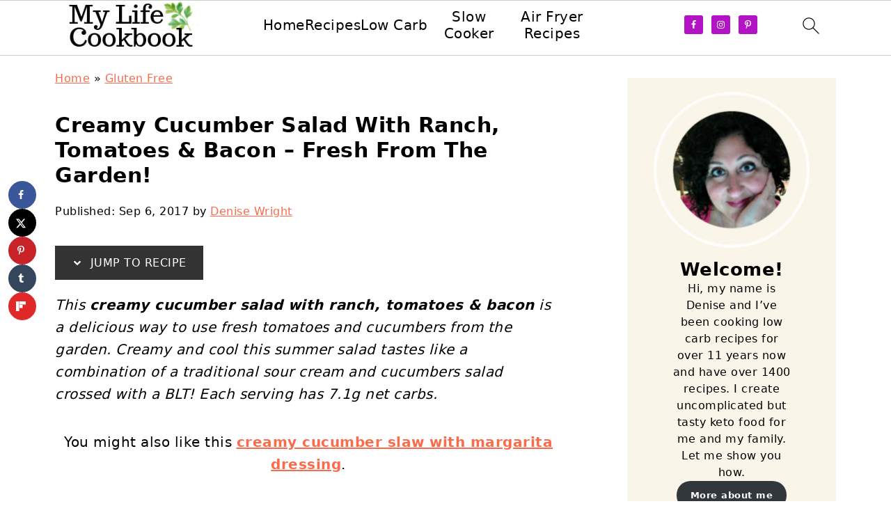

--- FILE ---
content_type: text/html; charset=UTF-8
request_url: https://mylifecookbook.com/ranch-bacon-cucumber-tomato-salad/
body_size: 49724
content:
<!DOCTYPE html>
<html lang="en-US">
<head ><meta charset="UTF-8" /><script>if(navigator.userAgent.match(/MSIE|Internet Explorer/i)||navigator.userAgent.match(/Trident\/7\..*?rv:11/i)){var href=document.location.href;if(!href.match(/[?&]nowprocket/)){if(href.indexOf("?")==-1){if(href.indexOf("#")==-1){document.location.href=href+"?nowprocket=1"}else{document.location.href=href.replace("#","?nowprocket=1#")}}else{if(href.indexOf("#")==-1){document.location.href=href+"&nowprocket=1"}else{document.location.href=href.replace("#","&nowprocket=1#")}}}}</script><script>(()=>{class RocketLazyLoadScripts{constructor(){this.v="2.0.4",this.userEvents=["keydown","keyup","mousedown","mouseup","mousemove","mouseover","mouseout","touchmove","touchstart","touchend","touchcancel","wheel","click","dblclick","input"],this.attributeEvents=["onblur","onclick","oncontextmenu","ondblclick","onfocus","onmousedown","onmouseenter","onmouseleave","onmousemove","onmouseout","onmouseover","onmouseup","onmousewheel","onscroll","onsubmit"]}async t(){this.i(),this.o(),/iP(ad|hone)/.test(navigator.userAgent)&&this.h(),this.u(),this.l(this),this.m(),this.k(this),this.p(this),this._(),await Promise.all([this.R(),this.L()]),this.lastBreath=Date.now(),this.S(this),this.P(),this.D(),this.O(),this.M(),await this.C(this.delayedScripts.normal),await this.C(this.delayedScripts.defer),await this.C(this.delayedScripts.async),await this.T(),await this.F(),await this.j(),await this.A(),window.dispatchEvent(new Event("rocket-allScriptsLoaded")),this.everythingLoaded=!0,this.lastTouchEnd&&await new Promise(t=>setTimeout(t,500-Date.now()+this.lastTouchEnd)),this.I(),this.H(),this.U(),this.W()}i(){this.CSPIssue=sessionStorage.getItem("rocketCSPIssue"),document.addEventListener("securitypolicyviolation",t=>{this.CSPIssue||"script-src-elem"!==t.violatedDirective||"data"!==t.blockedURI||(this.CSPIssue=!0,sessionStorage.setItem("rocketCSPIssue",!0))},{isRocket:!0})}o(){window.addEventListener("pageshow",t=>{this.persisted=t.persisted,this.realWindowLoadedFired=!0},{isRocket:!0}),window.addEventListener("pagehide",()=>{this.onFirstUserAction=null},{isRocket:!0})}h(){let t;function e(e){t=e}window.addEventListener("touchstart",e,{isRocket:!0}),window.addEventListener("touchend",function i(o){o.changedTouches[0]&&t.changedTouches[0]&&Math.abs(o.changedTouches[0].pageX-t.changedTouches[0].pageX)<10&&Math.abs(o.changedTouches[0].pageY-t.changedTouches[0].pageY)<10&&o.timeStamp-t.timeStamp<200&&(window.removeEventListener("touchstart",e,{isRocket:!0}),window.removeEventListener("touchend",i,{isRocket:!0}),"INPUT"===o.target.tagName&&"text"===o.target.type||(o.target.dispatchEvent(new TouchEvent("touchend",{target:o.target,bubbles:!0})),o.target.dispatchEvent(new MouseEvent("mouseover",{target:o.target,bubbles:!0})),o.target.dispatchEvent(new PointerEvent("click",{target:o.target,bubbles:!0,cancelable:!0,detail:1,clientX:o.changedTouches[0].clientX,clientY:o.changedTouches[0].clientY})),event.preventDefault()))},{isRocket:!0})}q(t){this.userActionTriggered||("mousemove"!==t.type||this.firstMousemoveIgnored?"keyup"===t.type||"mouseover"===t.type||"mouseout"===t.type||(this.userActionTriggered=!0,this.onFirstUserAction&&this.onFirstUserAction()):this.firstMousemoveIgnored=!0),"click"===t.type&&t.preventDefault(),t.stopPropagation(),t.stopImmediatePropagation(),"touchstart"===this.lastEvent&&"touchend"===t.type&&(this.lastTouchEnd=Date.now()),"click"===t.type&&(this.lastTouchEnd=0),this.lastEvent=t.type,t.composedPath&&t.composedPath()[0].getRootNode()instanceof ShadowRoot&&(t.rocketTarget=t.composedPath()[0]),this.savedUserEvents.push(t)}u(){this.savedUserEvents=[],this.userEventHandler=this.q.bind(this),this.userEvents.forEach(t=>window.addEventListener(t,this.userEventHandler,{passive:!1,isRocket:!0})),document.addEventListener("visibilitychange",this.userEventHandler,{isRocket:!0})}U(){this.userEvents.forEach(t=>window.removeEventListener(t,this.userEventHandler,{passive:!1,isRocket:!0})),document.removeEventListener("visibilitychange",this.userEventHandler,{isRocket:!0}),this.savedUserEvents.forEach(t=>{(t.rocketTarget||t.target).dispatchEvent(new window[t.constructor.name](t.type,t))})}m(){const t="return false",e=Array.from(this.attributeEvents,t=>"data-rocket-"+t),i="["+this.attributeEvents.join("],[")+"]",o="[data-rocket-"+this.attributeEvents.join("],[data-rocket-")+"]",s=(e,i,o)=>{o&&o!==t&&(e.setAttribute("data-rocket-"+i,o),e["rocket"+i]=new Function("event",o),e.setAttribute(i,t))};new MutationObserver(t=>{for(const n of t)"attributes"===n.type&&(n.attributeName.startsWith("data-rocket-")||this.everythingLoaded?n.attributeName.startsWith("data-rocket-")&&this.everythingLoaded&&this.N(n.target,n.attributeName.substring(12)):s(n.target,n.attributeName,n.target.getAttribute(n.attributeName))),"childList"===n.type&&n.addedNodes.forEach(t=>{if(t.nodeType===Node.ELEMENT_NODE)if(this.everythingLoaded)for(const i of[t,...t.querySelectorAll(o)])for(const t of i.getAttributeNames())e.includes(t)&&this.N(i,t.substring(12));else for(const e of[t,...t.querySelectorAll(i)])for(const t of e.getAttributeNames())this.attributeEvents.includes(t)&&s(e,t,e.getAttribute(t))})}).observe(document,{subtree:!0,childList:!0,attributeFilter:[...this.attributeEvents,...e]})}I(){this.attributeEvents.forEach(t=>{document.querySelectorAll("[data-rocket-"+t+"]").forEach(e=>{this.N(e,t)})})}N(t,e){const i=t.getAttribute("data-rocket-"+e);i&&(t.setAttribute(e,i),t.removeAttribute("data-rocket-"+e))}k(t){Object.defineProperty(HTMLElement.prototype,"onclick",{get(){return this.rocketonclick||null},set(e){this.rocketonclick=e,this.setAttribute(t.everythingLoaded?"onclick":"data-rocket-onclick","this.rocketonclick(event)")}})}S(t){function e(e,i){let o=e[i];e[i]=null,Object.defineProperty(e,i,{get:()=>o,set(s){t.everythingLoaded?o=s:e["rocket"+i]=o=s}})}e(document,"onreadystatechange"),e(window,"onload"),e(window,"onpageshow");try{Object.defineProperty(document,"readyState",{get:()=>t.rocketReadyState,set(e){t.rocketReadyState=e},configurable:!0}),document.readyState="loading"}catch(t){console.log("WPRocket DJE readyState conflict, bypassing")}}l(t){this.originalAddEventListener=EventTarget.prototype.addEventListener,this.originalRemoveEventListener=EventTarget.prototype.removeEventListener,this.savedEventListeners=[],EventTarget.prototype.addEventListener=function(e,i,o){o&&o.isRocket||!t.B(e,this)&&!t.userEvents.includes(e)||t.B(e,this)&&!t.userActionTriggered||e.startsWith("rocket-")||t.everythingLoaded?t.originalAddEventListener.call(this,e,i,o):(t.savedEventListeners.push({target:this,remove:!1,type:e,func:i,options:o}),"mouseenter"!==e&&"mouseleave"!==e||t.originalAddEventListener.call(this,e,t.savedUserEvents.push,o))},EventTarget.prototype.removeEventListener=function(e,i,o){o&&o.isRocket||!t.B(e,this)&&!t.userEvents.includes(e)||t.B(e,this)&&!t.userActionTriggered||e.startsWith("rocket-")||t.everythingLoaded?t.originalRemoveEventListener.call(this,e,i,o):t.savedEventListeners.push({target:this,remove:!0,type:e,func:i,options:o})}}J(t,e){this.savedEventListeners=this.savedEventListeners.filter(i=>{let o=i.type,s=i.target||window;return e!==o||t!==s||(this.B(o,s)&&(i.type="rocket-"+o),this.$(i),!1)})}H(){EventTarget.prototype.addEventListener=this.originalAddEventListener,EventTarget.prototype.removeEventListener=this.originalRemoveEventListener,this.savedEventListeners.forEach(t=>this.$(t))}$(t){t.remove?this.originalRemoveEventListener.call(t.target,t.type,t.func,t.options):this.originalAddEventListener.call(t.target,t.type,t.func,t.options)}p(t){let e;function i(e){return t.everythingLoaded?e:e.split(" ").map(t=>"load"===t||t.startsWith("load.")?"rocket-jquery-load":t).join(" ")}function o(o){function s(e){const s=o.fn[e];o.fn[e]=o.fn.init.prototype[e]=function(){return this[0]===window&&t.userActionTriggered&&("string"==typeof arguments[0]||arguments[0]instanceof String?arguments[0]=i(arguments[0]):"object"==typeof arguments[0]&&Object.keys(arguments[0]).forEach(t=>{const e=arguments[0][t];delete arguments[0][t],arguments[0][i(t)]=e})),s.apply(this,arguments),this}}if(o&&o.fn&&!t.allJQueries.includes(o)){const e={DOMContentLoaded:[],"rocket-DOMContentLoaded":[]};for(const t in e)document.addEventListener(t,()=>{e[t].forEach(t=>t())},{isRocket:!0});o.fn.ready=o.fn.init.prototype.ready=function(i){function s(){parseInt(o.fn.jquery)>2?setTimeout(()=>i.bind(document)(o)):i.bind(document)(o)}return"function"==typeof i&&(t.realDomReadyFired?!t.userActionTriggered||t.fauxDomReadyFired?s():e["rocket-DOMContentLoaded"].push(s):e.DOMContentLoaded.push(s)),o([])},s("on"),s("one"),s("off"),t.allJQueries.push(o)}e=o}t.allJQueries=[],o(window.jQuery),Object.defineProperty(window,"jQuery",{get:()=>e,set(t){o(t)}})}P(){const t=new Map;document.write=document.writeln=function(e){const i=document.currentScript,o=document.createRange(),s=i.parentElement;let n=t.get(i);void 0===n&&(n=i.nextSibling,t.set(i,n));const c=document.createDocumentFragment();o.setStart(c,0),c.appendChild(o.createContextualFragment(e)),s.insertBefore(c,n)}}async R(){return new Promise(t=>{this.userActionTriggered?t():this.onFirstUserAction=t})}async L(){return new Promise(t=>{document.addEventListener("DOMContentLoaded",()=>{this.realDomReadyFired=!0,t()},{isRocket:!0})})}async j(){return this.realWindowLoadedFired?Promise.resolve():new Promise(t=>{window.addEventListener("load",t,{isRocket:!0})})}M(){this.pendingScripts=[];this.scriptsMutationObserver=new MutationObserver(t=>{for(const e of t)e.addedNodes.forEach(t=>{"SCRIPT"!==t.tagName||t.noModule||t.isWPRocket||this.pendingScripts.push({script:t,promise:new Promise(e=>{const i=()=>{const i=this.pendingScripts.findIndex(e=>e.script===t);i>=0&&this.pendingScripts.splice(i,1),e()};t.addEventListener("load",i,{isRocket:!0}),t.addEventListener("error",i,{isRocket:!0}),setTimeout(i,1e3)})})})}),this.scriptsMutationObserver.observe(document,{childList:!0,subtree:!0})}async F(){await this.X(),this.pendingScripts.length?(await this.pendingScripts[0].promise,await this.F()):this.scriptsMutationObserver.disconnect()}D(){this.delayedScripts={normal:[],async:[],defer:[]},document.querySelectorAll("script[type$=rocketlazyloadscript]").forEach(t=>{t.hasAttribute("data-rocket-src")?t.hasAttribute("async")&&!1!==t.async?this.delayedScripts.async.push(t):t.hasAttribute("defer")&&!1!==t.defer||"module"===t.getAttribute("data-rocket-type")?this.delayedScripts.defer.push(t):this.delayedScripts.normal.push(t):this.delayedScripts.normal.push(t)})}async _(){await this.L();let t=[];document.querySelectorAll("script[type$=rocketlazyloadscript][data-rocket-src]").forEach(e=>{let i=e.getAttribute("data-rocket-src");if(i&&!i.startsWith("data:")){i.startsWith("//")&&(i=location.protocol+i);try{const o=new URL(i).origin;o!==location.origin&&t.push({src:o,crossOrigin:e.crossOrigin||"module"===e.getAttribute("data-rocket-type")})}catch(t){}}}),t=[...new Map(t.map(t=>[JSON.stringify(t),t])).values()],this.Y(t,"preconnect")}async G(t){if(await this.K(),!0!==t.noModule||!("noModule"in HTMLScriptElement.prototype))return new Promise(e=>{let i;function o(){(i||t).setAttribute("data-rocket-status","executed"),e()}try{if(navigator.userAgent.includes("Firefox/")||""===navigator.vendor||this.CSPIssue)i=document.createElement("script"),[...t.attributes].forEach(t=>{let e=t.nodeName;"type"!==e&&("data-rocket-type"===e&&(e="type"),"data-rocket-src"===e&&(e="src"),i.setAttribute(e,t.nodeValue))}),t.text&&(i.text=t.text),t.nonce&&(i.nonce=t.nonce),i.hasAttribute("src")?(i.addEventListener("load",o,{isRocket:!0}),i.addEventListener("error",()=>{i.setAttribute("data-rocket-status","failed-network"),e()},{isRocket:!0}),setTimeout(()=>{i.isConnected||e()},1)):(i.text=t.text,o()),i.isWPRocket=!0,t.parentNode.replaceChild(i,t);else{const i=t.getAttribute("data-rocket-type"),s=t.getAttribute("data-rocket-src");i?(t.type=i,t.removeAttribute("data-rocket-type")):t.removeAttribute("type"),t.addEventListener("load",o,{isRocket:!0}),t.addEventListener("error",i=>{this.CSPIssue&&i.target.src.startsWith("data:")?(console.log("WPRocket: CSP fallback activated"),t.removeAttribute("src"),this.G(t).then(e)):(t.setAttribute("data-rocket-status","failed-network"),e())},{isRocket:!0}),s?(t.fetchPriority="high",t.removeAttribute("data-rocket-src"),t.src=s):t.src="data:text/javascript;base64,"+window.btoa(unescape(encodeURIComponent(t.text)))}}catch(i){t.setAttribute("data-rocket-status","failed-transform"),e()}});t.setAttribute("data-rocket-status","skipped")}async C(t){const e=t.shift();return e?(e.isConnected&&await this.G(e),this.C(t)):Promise.resolve()}O(){this.Y([...this.delayedScripts.normal,...this.delayedScripts.defer,...this.delayedScripts.async],"preload")}Y(t,e){this.trash=this.trash||[];let i=!0;var o=document.createDocumentFragment();t.forEach(t=>{const s=t.getAttribute&&t.getAttribute("data-rocket-src")||t.src;if(s&&!s.startsWith("data:")){const n=document.createElement("link");n.href=s,n.rel=e,"preconnect"!==e&&(n.as="script",n.fetchPriority=i?"high":"low"),t.getAttribute&&"module"===t.getAttribute("data-rocket-type")&&(n.crossOrigin=!0),t.crossOrigin&&(n.crossOrigin=t.crossOrigin),t.integrity&&(n.integrity=t.integrity),t.nonce&&(n.nonce=t.nonce),o.appendChild(n),this.trash.push(n),i=!1}}),document.head.appendChild(o)}W(){this.trash.forEach(t=>t.remove())}async T(){try{document.readyState="interactive"}catch(t){}this.fauxDomReadyFired=!0;try{await this.K(),this.J(document,"readystatechange"),document.dispatchEvent(new Event("rocket-readystatechange")),await this.K(),document.rocketonreadystatechange&&document.rocketonreadystatechange(),await this.K(),this.J(document,"DOMContentLoaded"),document.dispatchEvent(new Event("rocket-DOMContentLoaded")),await this.K(),this.J(window,"DOMContentLoaded"),window.dispatchEvent(new Event("rocket-DOMContentLoaded"))}catch(t){console.error(t)}}async A(){try{document.readyState="complete"}catch(t){}try{await this.K(),this.J(document,"readystatechange"),document.dispatchEvent(new Event("rocket-readystatechange")),await this.K(),document.rocketonreadystatechange&&document.rocketonreadystatechange(),await this.K(),this.J(window,"load"),window.dispatchEvent(new Event("rocket-load")),await this.K(),window.rocketonload&&window.rocketonload(),await this.K(),this.allJQueries.forEach(t=>t(window).trigger("rocket-jquery-load")),await this.K(),this.J(window,"pageshow");const t=new Event("rocket-pageshow");t.persisted=this.persisted,window.dispatchEvent(t),await this.K(),window.rocketonpageshow&&window.rocketonpageshow({persisted:this.persisted})}catch(t){console.error(t)}}async K(){Date.now()-this.lastBreath>45&&(await this.X(),this.lastBreath=Date.now())}async X(){return document.hidden?new Promise(t=>setTimeout(t)):new Promise(t=>requestAnimationFrame(t))}B(t,e){return e===document&&"readystatechange"===t||(e===document&&"DOMContentLoaded"===t||(e===window&&"DOMContentLoaded"===t||(e===window&&"load"===t||e===window&&"pageshow"===t)))}static run(){(new RocketLazyLoadScripts).t()}}RocketLazyLoadScripts.run()})();</script>

<meta name="viewport" content="width=device-width, initial-scale=1" />
<style id="pluginthemexcss"></style><meta name='robots' content='index, follow, max-image-preview:large, max-snippet:-1, max-video-preview:-1' />
	<style></style>
	
	<!-- This site is optimized with the Yoast SEO plugin v25.5 - https://yoast.com/wordpress/plugins/seo/ -->
	<title>Creamy Cucumber Salad with Ranch, Tomatoes &amp; Bacon</title>
<link data-rocket-prefetch href="https://www.google-analytics.com" rel="dns-prefetch">
<link data-rocket-prefetch href="https://www.googletagmanager.com" rel="dns-prefetch">
<link data-rocket-prefetch href="https://scripts.mediavine.com" rel="dns-prefetch">
<style id="wpr-usedcss">html{font-family:sans-serif;-webkit-text-size-adjust:100%;-ms-text-size-adjust:100%}body{margin:0}article,aside,figcaption,figure,footer,header,main,nav,section{display:block}audio,progress,video{display:inline-block;vertical-align:baseline}audio:not([controls]){display:none;height:0}[hidden],template{display:none}a{background-color:transparent}a:active,a:hover{outline:0}small{font-size:80%}img{border:0}svg:not(:root){overflow:hidden}figure{margin:20px 0}code{font-family:monospace,monospace;font-size:1em;white-space:pre-line;box-shadow:1px 1px 3px #ccc;padding:17px;margin:17px 0}button,input,optgroup,select,textarea{color:inherit;font:inherit;margin:0}button{overflow:visible}button,select{text-transform:none;font-family:sans-serif}button,html input[type=button],input[type=reset],input[type=submit]{cursor:pointer;-webkit-appearance:button}button[disabled],html input[disabled]{cursor:default}button::-moz-focus-inner,input::-moz-focus-inner{border:0;padding:0}input{line-height:normal}input[type=checkbox],input[type=radio]{-moz-box-sizing:border-box;-webkit-box-sizing:border-box;box-sizing:border-box;padding:0}input[type=number]::-webkit-inner-spin-button,input[type=number]::-webkit-outer-spin-button{height:auto}input[type=search]{-moz-box-sizing:content-box;-webkit-box-sizing:content-box;box-sizing:content-box;-webkit-appearance:textfield}input[type=search]::-webkit-search-cancel-button,input[type=search]::-webkit-search-decoration{-webkit-appearance:none}fieldset{border:1px solid silver;margin:0 2px;padding:.35em .625em .75em}legend{border:0;padding:0}textarea{overflow:auto}optgroup{font-weight:700}table{border-collapse:collapse;border-spacing:0}*,input[type=search]{-moz-box-sizing:border-box;-webkit-box-sizing:border-box;box-sizing:border-box}.comment-respond:after,.entry-content:after,.entry:after,.nav-primary:after,.site-container:after,.site-footer:after,.site-header:after,.site-inner:after,.wrap:after{clear:both;content:" ";display:table}body{background:#fff;color:#010101;font-size:18px;font-weight:300;letter-spacing:.5px;line-height:1.8}::-moz-selection{background:#111;color:#fff}::selection{background:#111;color:#fff}a{color:#fb6a4a;text-decoration:none}.single .content a,.site-footer a,aside a{text-decoration:underline}a:focus,a:hover{opacity:.7}nav#breadcrumbs,p{margin:5px 0 15px;padding:0}strong{font-weight:700}ol,ul{margin:0;padding:0}.content .wp-block-list{padding-left:37px}h1,h2,h3,h4,h6{font-weight:700;line-height:1.3;margin:37px 0 21px;padding:0;text-transform:uppercase}h1{font-size:1.8em}h2{font-size:1.625em}h3{font-size:1.375em}h4{font-size:1.125em}h6{font-size:1em}.wp-caption,iframe,img,object,video{max-width:100%}img{height:auto}input,select,textarea{border:1px solid #eee;-webkit-box-shadow:0 0 0 #fff;-webkit-box-shadow:0 0 0 #fff;box-shadow:0 0 0 #fff;font-weight:300;letter-spacing:.5px;padding:10px}input:not([type=radio]):not([type=checkbox]),select,textarea{width:100%}input:focus,textarea:focus{outline:0}.button,button,input[type=button],input[type=reset],input[type=submit]{background:#010101;border:1px solid #010101;-webkit-box-shadow:none;box-shadow:none;color:#fff;cursor:pointer;font-style:normal;font-weight:700;letter-spacing:2px;padding:7px 17px;text-transform:uppercase;width:auto}input[type=submit]{letter-spacing:2px}.button:focus,.button:hover,button:focus,button:hover,input:focus[type=button],input:focus[type=reset],input:focus[type=submit],input:hover[type=button],input:hover[type=reset],input:hover[type=submit]{background:#fff;color:#010101}input[type=search]::-webkit-search-cancel-button,input[type=search]::-webkit-search-results-button{display:none}.site-container{margin:0 auto}.content-sidebar-wrap,.site-inner,.wrap{margin:0 auto;max-width:1170px}.site-inner{background:#fff;margin:0 auto;padding:15px 24px}.content{float:right;width:728px}.content-sidebar .content{float:left}.sidebar-primary{float:right;width:300px;min-width:300px!important}.search-form{background:#fff;border:1px solid #eee;padding:10px}.search-form input{background:url("https://mylifecookbook.com/wp-content/plugins/feast-plugin/assets/images/search.svg") center right no-repeat #fff;-webkit-background-size:contain;background-size:contain;border:0;padding:0}.search-form input[type=submit]{border:0;clip:rect(0,0,0,0);height:1px;margin:-1px;padding:0;position:absolute;width:1px}figcaption{text-align:center}.screen-reader-text,.screen-reader-text span{background:#fff;border:0;clip:rect(0,0,0,0);height:1px;overflow:hidden;position:absolute!important;width:1px},.genesis-nav-menu .search input[type=submit]:focus,.screen-reader-text:focus{-webkit-box-shadow:0 0 2px 2px rgba(0,0,0,.6);box-shadow:0 0 2px 2px rgba(0,0,0,.6);clip:auto!important;display:block;font-size:1em;font-weight:700;height:auto;padding:15px 23px 14px;text-decoration:none;width:auto;z-index:100000}.entry{margin-bottom:37px}.entry-content ol,.entry-content p,.entry-content ul{margin-bottom:37px}.entry-content>ol li,.entry-content>ul li{margin:0 0 17px 37px}.entry-content ul li{list-style-type:disc}.entry-content .wp-caption p,.entry-content ol ol,.entry-content ul ul{margin-bottom:37px}.entry-header{margin:0 0 37px}.entry-meta a{text-decoration:underline}.entry-footer .entry-meta{border-top:1px solid #eee;padding:37px 0}.comment-respond{padding:37px 0}.comment-respond{margin:0 0 37px}.comment-respond input[type=email],.comment-respond input[type=text],.comment-respond input[type=url]{width:50%}.comment-respond label{display:block;margin-right:12px}.sidebar li{list-style-type:none;margin-bottom:6px;padding:0;word-wrap:break-word}.sidebar a{font-weight:700}.site-footer{text-align:center}@media only screen and (min-width:1200px){.children{margin-left:17px}#breadcrumbs,.entry-meta,aside{font-size:.8em}}@media only screen and (max-width:1079px){.content,.sidebar-primary,.site-inner,.wrap{width:100%}.site-inner{padding-left:4%;padding-right:4%}.comment-respond,.entry,.entry-footer .entry-meta,.site-header{padding:10px 0}.entry-footer .entry-meta{margin:0;padding-top:12px}}body:after{content:url(https://mylifecookbook.com/wp-content/plugins/instagram-feed-pro/img/sbi-sprite.png);display:none}.no-js .sbi_carousel{display:block}.wp-block-button__link{box-sizing:border-box;cursor:pointer;display:inline-block;text-align:center;word-break:break-word}.wp-block-button__link.aligncenter{text-align:center}:where(.wp-block-button__link){border-radius:9999px;box-shadow:none;padding:calc(.667em + 2px) calc(1.333em + 2px);text-decoration:none}.wp-block-buttons>.wp-block-button.has-custom-font-size .wp-block-button__link{font-size:inherit}:root :where(.wp-block-button .wp-block-button__link.is-style-outline),:root :where(.wp-block-button.is-style-outline>.wp-block-button__link){border:2px solid;padding:.667em 1.333em}:root :where(.wp-block-button .wp-block-button__link.is-style-outline:not(.has-text-color)),:root :where(.wp-block-button.is-style-outline>.wp-block-button__link:not(.has-text-color)){color:currentColor}:root :where(.wp-block-button .wp-block-button__link.is-style-outline:not(.has-background)),:root :where(.wp-block-button.is-style-outline>.wp-block-button__link:not(.has-background)){background-color:initial;background-image:none}.wp-block-buttons>.wp-block-button{display:inline-block;margin:0}.wp-block-buttons.is-content-justification-center{justify-content:center}.wp-block-buttons.aligncenter{text-align:center}.wp-block-buttons:not(.is-content-justification-space-between,.is-content-justification-right,.is-content-justification-left,.is-content-justification-center) .wp-block-button.aligncenter{margin-left:auto;margin-right:auto;width:100%}.wp-block-buttons.has-custom-font-size .wp-block-button__link{font-size:inherit}.wp-block-button.aligncenter{text-align:center}:where(.wp-block-calendar table:not(.has-background) th){background:#ddd}.wp-block-columns{align-items:normal!important;box-sizing:border-box;display:flex;flex-wrap:wrap!important}@media (min-width:782px){.wp-block-columns{flex-wrap:nowrap!important}}@media (max-width:781px){.wp-block-columns:not(.is-not-stacked-on-mobile)>.wp-block-column{flex-basis:100%!important}}@media (min-width:782px){.wp-block-columns:not(.is-not-stacked-on-mobile)>.wp-block-column{flex-basis:0;flex-grow:1}}:where(.wp-block-columns){margin-bottom:1.75em}:where(.wp-block-columns.has-background){padding:1.25em 2.375em}.wp-block-column{flex-grow:1;min-width:0;overflow-wrap:break-word;word-break:break-word}:where(.wp-block-post-comments input[type=submit]){border:none}:where(.wp-block-cover-image:not(.has-text-color)),:where(.wp-block-cover:not(.has-text-color)){color:#fff}:where(.wp-block-cover-image.is-light:not(.has-text-color)),:where(.wp-block-cover.is-light:not(.has-text-color)){color:#000}:root :where(.wp-block-cover h1:not(.has-text-color)),:root :where(.wp-block-cover h2:not(.has-text-color)),:root :where(.wp-block-cover h3:not(.has-text-color)),:root :where(.wp-block-cover h4:not(.has-text-color)),:root :where(.wp-block-cover h5:not(.has-text-color)),:root :where(.wp-block-cover h6:not(.has-text-color)),:root :where(.wp-block-cover p:not(.has-text-color)){color:inherit}:where(.wp-block-file){margin-bottom:1.5em}:where(.wp-block-file__button){border-radius:2em;display:inline-block;padding:.5em 1em}:where(.wp-block-file__button):is(a):active,:where(.wp-block-file__button):is(a):focus,:where(.wp-block-file__button):is(a):hover,:where(.wp-block-file__button):is(a):visited{box-shadow:none;color:#fff;opacity:.85;text-decoration:none}:where(.wp-block-group.wp-block-group-is-layout-constrained){position:relative}h1.has-background,h2.has-background,h3.has-background,h4.has-background,h6.has-background{padding:1.25em 2.375em}:root :where(.wp-block-image.is-style-rounded img,.wp-block-image .is-style-rounded img){border-radius:9999px}:where(.wp-block-latest-comments:not([style*=line-height] .wp-block-latest-comments__comment)){line-height:1.1}:where(.wp-block-latest-comments:not([style*=line-height] .wp-block-latest-comments__comment-excerpt p)){line-height:1.8}:root :where(.wp-block-latest-posts.is-grid){padding:0}:root :where(.wp-block-latest-posts.wp-block-latest-posts__list){padding-left:0}ol,ul{box-sizing:border-box}:root :where(ul.has-background,ol.has-background){padding:1.25em 2.375em}.wp-block-media-text{box-sizing:border-box;direction:ltr;display:grid;grid-template-columns:50% 1fr;grid-template-rows:auto}.wp-block-media-text>.wp-block-media-text__content,.wp-block-media-text>.wp-block-media-text__media{align-self:center}.wp-block-media-text>.wp-block-media-text__media{grid-column:1;grid-row:1;margin:0}.wp-block-media-text>.wp-block-media-text__content{direction:ltr;grid-column:2;grid-row:1;padding:0 8%;word-break:break-word}.wp-block-media-text__media img,.wp-block-media-text__media video{height:auto;max-width:unset;vertical-align:middle;width:100%}@media (max-width:600px){.wp-block-media-text.is-stacked-on-mobile{grid-template-columns:100%!important}.wp-block-media-text.is-stacked-on-mobile>.wp-block-media-text__media{grid-column:1;grid-row:1}.wp-block-media-text.is-stacked-on-mobile>.wp-block-media-text__content{grid-column:1;grid-row:2}}:where(.wp-block-navigation.has-background .wp-block-navigation-item a:not(.wp-element-button)),:where(.wp-block-navigation.has-background .wp-block-navigation-submenu a:not(.wp-element-button)){padding:.5em 1em}:where(.wp-block-navigation .wp-block-navigation__submenu-container .wp-block-navigation-item a:not(.wp-element-button)),:where(.wp-block-navigation .wp-block-navigation__submenu-container .wp-block-navigation-submenu a:not(.wp-element-button)),:where(.wp-block-navigation .wp-block-navigation__submenu-container .wp-block-navigation-submenu button.wp-block-navigation-item__content),:where(.wp-block-navigation .wp-block-navigation__submenu-container .wp-block-pages-list__item button.wp-block-navigation-item__content){padding:.5em 1em}:root :where(p.has-background){padding:1.25em 2.375em}:where(p.has-text-color:not(.has-link-color)) a{color:inherit}:where(.wp-block-post-comments-form) input:not([type=submit]),:where(.wp-block-post-comments-form) textarea{border:1px solid #949494;font-family:inherit;font-size:1em}:where(.wp-block-post-comments-form) input:where(:not([type=submit]):not([type=checkbox])),:where(.wp-block-post-comments-form) textarea{padding:calc(.667em + 2px)}:where(.wp-block-post-excerpt){margin-bottom:var(--wp--style--block-gap);margin-top:var(--wp--style--block-gap)}:where(.wp-block-preformatted.has-background){padding:1.25em 2.375em}:where(.wp-block-search__button){border:1px solid #ccc;padding:6px 10px}:where(.wp-block-search__input){font-family:inherit;font-size:inherit;font-style:inherit;font-weight:inherit;letter-spacing:inherit;line-height:inherit;text-transform:inherit}:where(.wp-block-search__button-inside .wp-block-search__inside-wrapper){border:1px solid #949494;box-sizing:border-box;padding:4px}:where(.wp-block-search__button-inside .wp-block-search__inside-wrapper) .wp-block-search__input{border:none;border-radius:0;padding:0 4px}:where(.wp-block-search__button-inside .wp-block-search__inside-wrapper) .wp-block-search__input:focus{outline:0}:where(.wp-block-search__button-inside .wp-block-search__inside-wrapper) :where(.wp-block-search__button){padding:4px 8px}:root :where(.wp-block-separator.is-style-dots){height:auto;line-height:1;text-align:center}:root :where(.wp-block-separator.is-style-dots):before{color:currentColor;content:"···";font-family:serif;font-size:1.5em;letter-spacing:2em;padding-left:2em}:root :where(.wp-block-site-logo.is-style-rounded){border-radius:9999px}:root :where(.wp-block-site-title a){color:inherit}.wp-block-social-links{background:0 0;box-sizing:border-box;margin-left:0;padding-left:0;padding-right:0;text-indent:0}.wp-block-social-links .wp-social-link a,.wp-block-social-links .wp-social-link a:hover{border-bottom:0;box-shadow:none;text-decoration:none}.wp-block-social-links .wp-social-link svg{height:1em;width:1em}.wp-block-social-links .wp-social-link span:not(.screen-reader-text){font-size:.65em;margin-left:.5em;margin-right:.5em}.wp-block-social-links,.wp-block-social-links.has-normal-icon-size{font-size:24px}.wp-block-social-links.aligncenter{display:flex;justify-content:center}.wp-block-social-link{border-radius:9999px;display:block;height:auto;transition:transform .1s ease}@media (prefers-reduced-motion:reduce){.wp-block-social-link{transition-delay:0s;transition-duration:0s}}.wp-block-social-link a{align-items:center;display:flex;line-height:0;transition:transform .1s ease}.wp-block-social-link:hover{transform:scale(1.1)}.wp-block-social-links .wp-block-social-link.wp-social-link{display:inline-block;margin:0;padding:0}.wp-block-social-links .wp-block-social-link.wp-social-link .wp-block-social-link-anchor,.wp-block-social-links .wp-block-social-link.wp-social-link .wp-block-social-link-anchor svg,.wp-block-social-links .wp-block-social-link.wp-social-link .wp-block-social-link-anchor:active,.wp-block-social-links .wp-block-social-link.wp-social-link .wp-block-social-link-anchor:hover,.wp-block-social-links .wp-block-social-link.wp-social-link .wp-block-social-link-anchor:visited{color:currentColor;fill:currentColor}:where(.wp-block-social-links:not(.is-style-logos-only)) .wp-social-link{background-color:#f0f0f0;color:#444}:where(.wp-block-social-links:not(.is-style-logos-only)) .wp-social-link-amazon{background-color:#f90;color:#fff}:where(.wp-block-social-links:not(.is-style-logos-only)) .wp-social-link-bandcamp{background-color:#1ea0c3;color:#fff}:where(.wp-block-social-links:not(.is-style-logos-only)) .wp-social-link-behance{background-color:#0757fe;color:#fff}:where(.wp-block-social-links:not(.is-style-logos-only)) .wp-social-link-bluesky{background-color:#0a7aff;color:#fff}:where(.wp-block-social-links:not(.is-style-logos-only)) .wp-social-link-codepen{background-color:#1e1f26;color:#fff}:where(.wp-block-social-links:not(.is-style-logos-only)) .wp-social-link-deviantart{background-color:#02e49b;color:#fff}:where(.wp-block-social-links:not(.is-style-logos-only)) .wp-social-link-dribbble{background-color:#e94c89;color:#fff}:where(.wp-block-social-links:not(.is-style-logos-only)) .wp-social-link-dropbox{background-color:#4280ff;color:#fff}:where(.wp-block-social-links:not(.is-style-logos-only)) .wp-social-link-etsy{background-color:#f45800;color:#fff}:where(.wp-block-social-links:not(.is-style-logos-only)) .wp-social-link-facebook{background-color:#1778f2;color:#fff}:where(.wp-block-social-links:not(.is-style-logos-only)) .wp-social-link-fivehundredpx{background-color:#000;color:#fff}:where(.wp-block-social-links:not(.is-style-logos-only)) .wp-social-link-flickr{background-color:#0461dd;color:#fff}:where(.wp-block-social-links:not(.is-style-logos-only)) .wp-social-link-foursquare{background-color:#e65678;color:#fff}:where(.wp-block-social-links:not(.is-style-logos-only)) .wp-social-link-github{background-color:#24292d;color:#fff}:where(.wp-block-social-links:not(.is-style-logos-only)) .wp-social-link-goodreads{background-color:#eceadd;color:#382110}:where(.wp-block-social-links:not(.is-style-logos-only)) .wp-social-link-google{background-color:#ea4434;color:#fff}:where(.wp-block-social-links:not(.is-style-logos-only)) .wp-social-link-gravatar{background-color:#1d4fc4;color:#fff}:where(.wp-block-social-links:not(.is-style-logos-only)) .wp-social-link-instagram{background-color:#f00075;color:#fff}:where(.wp-block-social-links:not(.is-style-logos-only)) .wp-social-link-lastfm{background-color:#e21b24;color:#fff}:where(.wp-block-social-links:not(.is-style-logos-only)) .wp-social-link-linkedin{background-color:#0d66c2;color:#fff}:where(.wp-block-social-links:not(.is-style-logos-only)) .wp-social-link-mastodon{background-color:#3288d4;color:#fff}:where(.wp-block-social-links:not(.is-style-logos-only)) .wp-social-link-medium{background-color:#000;color:#fff}:where(.wp-block-social-links:not(.is-style-logos-only)) .wp-social-link-meetup{background-color:#f6405f;color:#fff}:where(.wp-block-social-links:not(.is-style-logos-only)) .wp-social-link-patreon{background-color:#000;color:#fff}:where(.wp-block-social-links:not(.is-style-logos-only)) .wp-social-link-pinterest{background-color:#e60122;color:#fff}:where(.wp-block-social-links:not(.is-style-logos-only)) .wp-social-link-pocket{background-color:#ef4155;color:#fff}:where(.wp-block-social-links:not(.is-style-logos-only)) .wp-social-link-reddit{background-color:#ff4500;color:#fff}:where(.wp-block-social-links:not(.is-style-logos-only)) .wp-social-link-skype{background-color:#0478d7;color:#fff}:where(.wp-block-social-links:not(.is-style-logos-only)) .wp-social-link-snapchat{background-color:#fefc00;color:#fff;stroke:#000}:where(.wp-block-social-links:not(.is-style-logos-only)) .wp-social-link-soundcloud{background-color:#ff5600;color:#fff}:where(.wp-block-social-links:not(.is-style-logos-only)) .wp-social-link-spotify{background-color:#1bd760;color:#fff}:where(.wp-block-social-links:not(.is-style-logos-only)) .wp-social-link-telegram{background-color:#2aabee;color:#fff}:where(.wp-block-social-links:not(.is-style-logos-only)) .wp-social-link-threads{background-color:#000;color:#fff}:where(.wp-block-social-links:not(.is-style-logos-only)) .wp-social-link-tiktok{background-color:#000;color:#fff}:where(.wp-block-social-links:not(.is-style-logos-only)) .wp-social-link-tumblr{background-color:#011835;color:#fff}:where(.wp-block-social-links:not(.is-style-logos-only)) .wp-social-link-twitch{background-color:#6440a4;color:#fff}:where(.wp-block-social-links:not(.is-style-logos-only)) .wp-social-link-twitter{background-color:#1da1f2;color:#fff}:where(.wp-block-social-links:not(.is-style-logos-only)) .wp-social-link-vimeo{background-color:#1eb7ea;color:#fff}:where(.wp-block-social-links:not(.is-style-logos-only)) .wp-social-link-vk{background-color:#4680c2;color:#fff}:where(.wp-block-social-links:not(.is-style-logos-only)) .wp-social-link-wordpress{background-color:#3499cd;color:#fff}:where(.wp-block-social-links:not(.is-style-logos-only)) .wp-social-link-whatsapp{background-color:#25d366;color:#fff}:where(.wp-block-social-links:not(.is-style-logos-only)) .wp-social-link-x{background-color:#000;color:#fff}:where(.wp-block-social-links:not(.is-style-logos-only)) .wp-social-link-yelp{background-color:#d32422;color:#fff}:where(.wp-block-social-links:not(.is-style-logos-only)) .wp-social-link-youtube{background-color:red;color:#fff}:where(.wp-block-social-links.is-style-logos-only) .wp-social-link{background:0 0}:where(.wp-block-social-links.is-style-logos-only) .wp-social-link svg{height:1.25em;width:1.25em}:where(.wp-block-social-links.is-style-logos-only) .wp-social-link-amazon{color:#f90}:where(.wp-block-social-links.is-style-logos-only) .wp-social-link-bandcamp{color:#1ea0c3}:where(.wp-block-social-links.is-style-logos-only) .wp-social-link-behance{color:#0757fe}:where(.wp-block-social-links.is-style-logos-only) .wp-social-link-bluesky{color:#0a7aff}:where(.wp-block-social-links.is-style-logos-only) .wp-social-link-codepen{color:#1e1f26}:where(.wp-block-social-links.is-style-logos-only) .wp-social-link-deviantart{color:#02e49b}:where(.wp-block-social-links.is-style-logos-only) .wp-social-link-dribbble{color:#e94c89}:where(.wp-block-social-links.is-style-logos-only) .wp-social-link-dropbox{color:#4280ff}:where(.wp-block-social-links.is-style-logos-only) .wp-social-link-etsy{color:#f45800}:where(.wp-block-social-links.is-style-logos-only) .wp-social-link-facebook{color:#1778f2}:where(.wp-block-social-links.is-style-logos-only) .wp-social-link-fivehundredpx{color:#000}:where(.wp-block-social-links.is-style-logos-only) .wp-social-link-flickr{color:#0461dd}:where(.wp-block-social-links.is-style-logos-only) .wp-social-link-foursquare{color:#e65678}:where(.wp-block-social-links.is-style-logos-only) .wp-social-link-github{color:#24292d}:where(.wp-block-social-links.is-style-logos-only) .wp-social-link-goodreads{color:#382110}:where(.wp-block-social-links.is-style-logos-only) .wp-social-link-google{color:#ea4434}:where(.wp-block-social-links.is-style-logos-only) .wp-social-link-gravatar{color:#1d4fc4}:where(.wp-block-social-links.is-style-logos-only) .wp-social-link-instagram{color:#f00075}:where(.wp-block-social-links.is-style-logos-only) .wp-social-link-lastfm{color:#e21b24}:where(.wp-block-social-links.is-style-logos-only) .wp-social-link-linkedin{color:#0d66c2}:where(.wp-block-social-links.is-style-logos-only) .wp-social-link-mastodon{color:#3288d4}:where(.wp-block-social-links.is-style-logos-only) .wp-social-link-medium{color:#000}:where(.wp-block-social-links.is-style-logos-only) .wp-social-link-meetup{color:#f6405f}:where(.wp-block-social-links.is-style-logos-only) .wp-social-link-patreon{color:#000}:where(.wp-block-social-links.is-style-logos-only) .wp-social-link-pinterest{color:#e60122}:where(.wp-block-social-links.is-style-logos-only) .wp-social-link-pocket{color:#ef4155}:where(.wp-block-social-links.is-style-logos-only) .wp-social-link-reddit{color:#ff4500}:where(.wp-block-social-links.is-style-logos-only) .wp-social-link-skype{color:#0478d7}:where(.wp-block-social-links.is-style-logos-only) .wp-social-link-snapchat{color:#fff;stroke:#000}:where(.wp-block-social-links.is-style-logos-only) .wp-social-link-soundcloud{color:#ff5600}:where(.wp-block-social-links.is-style-logos-only) .wp-social-link-spotify{color:#1bd760}:where(.wp-block-social-links.is-style-logos-only) .wp-social-link-telegram{color:#2aabee}:where(.wp-block-social-links.is-style-logos-only) .wp-social-link-threads{color:#000}:where(.wp-block-social-links.is-style-logos-only) .wp-social-link-tiktok{color:#000}:where(.wp-block-social-links.is-style-logos-only) .wp-social-link-tumblr{color:#011835}:where(.wp-block-social-links.is-style-logos-only) .wp-social-link-twitch{color:#6440a4}:where(.wp-block-social-links.is-style-logos-only) .wp-social-link-twitter{color:#1da1f2}:where(.wp-block-social-links.is-style-logos-only) .wp-social-link-vimeo{color:#1eb7ea}:where(.wp-block-social-links.is-style-logos-only) .wp-social-link-vk{color:#4680c2}:where(.wp-block-social-links.is-style-logos-only) .wp-social-link-whatsapp{color:#25d366}:where(.wp-block-social-links.is-style-logos-only) .wp-social-link-wordpress{color:#3499cd}:where(.wp-block-social-links.is-style-logos-only) .wp-social-link-x{color:#000}:where(.wp-block-social-links.is-style-logos-only) .wp-social-link-yelp{color:#d32422}:where(.wp-block-social-links.is-style-logos-only) .wp-social-link-youtube{color:red}:root :where(.wp-block-social-links .wp-social-link a){padding:.25em}:root :where(.wp-block-social-links.is-style-logos-only .wp-social-link a){padding:0}:root :where(.wp-block-social-links.is-style-pill-shape .wp-social-link a){padding-left:.66667em;padding-right:.66667em}:root :where(.wp-block-tag-cloud.is-style-outline){display:flex;flex-wrap:wrap;gap:1ch}:root :where(.wp-block-tag-cloud.is-style-outline a){border:1px solid;font-size:unset!important;margin-right:0;padding:1ch 2ch;text-decoration:none!important}:where(.wp-block-term-description){margin-bottom:var(--wp--style--block-gap);margin-top:var(--wp--style--block-gap)}:where(pre.wp-block-verse){font-family:inherit}.entry-content{counter-reset:footnotes}.wp-element-button{cursor:pointer}:root{--wp--preset--font-size--normal:16px;--wp--preset--font-size--huge:42px}.has-text-align-center{text-align:center}.aligncenter{clear:both}.screen-reader-text{border:0;clip:rect(1px,1px,1px,1px);clip-path:inset(50%);height:1px;margin:-1px;overflow:hidden;padding:0;position:absolute;width:1px;word-wrap:normal!important}.screen-reader-text:focus{background-color:#ddd;clip:auto!important;clip-path:none;color:#444;display:block;font-size:1em;height:auto;left:5px;line-height:normal;padding:15px 23px 14px;text-decoration:none;top:5px;width:auto;z-index:100000}html :where(.has-border-color){border-style:solid}html :where([style*=border-top-color]){border-top-style:solid}html :where([style*=border-right-color]){border-right-style:solid}html :where([style*=border-bottom-color]){border-bottom-style:solid}html :where([style*=border-left-color]){border-left-style:solid}html :where([style*=border-width]){border-style:solid}html :where([style*=border-top-width]){border-top-style:solid}html :where([style*=border-right-width]){border-right-style:solid}html :where([style*=border-bottom-width]){border-bottom-style:solid}html :where([style*=border-left-width]){border-left-style:solid}html :where(img[class*=wp-image-]){height:auto;max-width:100%}:where(figure){margin:0 0 1em}html :where(.is-position-sticky){--wp-admin--admin-bar--position-offset:var(--wp-admin--admin-bar--height,0px)}@media screen and (max-width:600px){html :where(.is-position-sticky){--wp-admin--admin-bar--position-offset:0px}}.wp-block-button__link{color:#fff;background-color:#32373c;border-radius:9999px;box-shadow:none;text-decoration:none;padding:calc(.667em + 2px) calc(1.333em + 2px);font-size:1.125em}:root{--wp--preset--aspect-ratio--square:1;--wp--preset--aspect-ratio--4-3:4/3;--wp--preset--aspect-ratio--3-4:3/4;--wp--preset--aspect-ratio--3-2:3/2;--wp--preset--aspect-ratio--2-3:2/3;--wp--preset--aspect-ratio--16-9:16/9;--wp--preset--aspect-ratio--9-16:9/16;--wp--preset--color--black:#000000;--wp--preset--color--cyan-bluish-gray:#abb8c3;--wp--preset--color--white:#ffffff;--wp--preset--color--pale-pink:#f78da7;--wp--preset--color--vivid-red:#cf2e2e;--wp--preset--color--luminous-vivid-orange:#ff6900;--wp--preset--color--luminous-vivid-amber:#fcb900;--wp--preset--color--light-green-cyan:#7bdcb5;--wp--preset--color--vivid-green-cyan:#00d084;--wp--preset--color--pale-cyan-blue:#8ed1fc;--wp--preset--color--vivid-cyan-blue:#0693e3;--wp--preset--color--vivid-purple:#9b51e0;--wp--preset--gradient--vivid-cyan-blue-to-vivid-purple:linear-gradient(135deg,rgba(6, 147, 227, 1) 0%,rgb(155, 81, 224) 100%);--wp--preset--gradient--light-green-cyan-to-vivid-green-cyan:linear-gradient(135deg,rgb(122, 220, 180) 0%,rgb(0, 208, 130) 100%);--wp--preset--gradient--luminous-vivid-amber-to-luminous-vivid-orange:linear-gradient(135deg,rgba(252, 185, 0, 1) 0%,rgba(255, 105, 0, 1) 100%);--wp--preset--gradient--luminous-vivid-orange-to-vivid-red:linear-gradient(135deg,rgba(255, 105, 0, 1) 0%,rgb(207, 46, 46) 100%);--wp--preset--gradient--very-light-gray-to-cyan-bluish-gray:linear-gradient(135deg,rgb(238, 238, 238) 0%,rgb(169, 184, 195) 100%);--wp--preset--gradient--cool-to-warm-spectrum:linear-gradient(135deg,rgb(74, 234, 220) 0%,rgb(151, 120, 209) 20%,rgb(207, 42, 186) 40%,rgb(238, 44, 130) 60%,rgb(251, 105, 98) 80%,rgb(254, 248, 76) 100%);--wp--preset--gradient--blush-light-purple:linear-gradient(135deg,rgb(255, 206, 236) 0%,rgb(152, 150, 240) 100%);--wp--preset--gradient--blush-bordeaux:linear-gradient(135deg,rgb(254, 205, 165) 0%,rgb(254, 45, 45) 50%,rgb(107, 0, 62) 100%);--wp--preset--gradient--luminous-dusk:linear-gradient(135deg,rgb(255, 203, 112) 0%,rgb(199, 81, 192) 50%,rgb(65, 88, 208) 100%);--wp--preset--gradient--pale-ocean:linear-gradient(135deg,rgb(255, 245, 203) 0%,rgb(182, 227, 212) 50%,rgb(51, 167, 181) 100%);--wp--preset--gradient--electric-grass:linear-gradient(135deg,rgb(202, 248, 128) 0%,rgb(113, 206, 126) 100%);--wp--preset--gradient--midnight:linear-gradient(135deg,rgb(2, 3, 129) 0%,rgb(40, 116, 252) 100%);--wp--preset--font-size--small:13px;--wp--preset--font-size--medium:20px;--wp--preset--font-size--large:36px;--wp--preset--font-size--x-large:42px;--wp--preset--spacing--20:0.44rem;--wp--preset--spacing--30:0.67rem;--wp--preset--spacing--40:1rem;--wp--preset--spacing--50:1.5rem;--wp--preset--spacing--60:2.25rem;--wp--preset--spacing--70:3.38rem;--wp--preset--spacing--80:5.06rem;--wp--preset--shadow--natural:6px 6px 9px rgba(0, 0, 0, .2);--wp--preset--shadow--deep:12px 12px 50px rgba(0, 0, 0, .4);--wp--preset--shadow--sharp:6px 6px 0px rgba(0, 0, 0, .2);--wp--preset--shadow--outlined:6px 6px 0px -3px rgba(255, 255, 255, 1),6px 6px rgba(0, 0, 0, 1);--wp--preset--shadow--crisp:6px 6px 0px rgba(0, 0, 0, 1)}:where(.is-layout-flex){gap:.5em}:where(.is-layout-grid){gap:.5em}body .is-layout-flex{display:flex}.is-layout-flex{flex-wrap:wrap;align-items:center}.is-layout-flex>:is(*,div){margin:0}.has-small-font-size{font-size:var(--wp--preset--font-size--small)!important}:where(.wp-block-post-template.is-layout-flex){gap:1.25em}:where(.wp-block-post-template.is-layout-grid){gap:1.25em}:where(.wp-block-columns.is-layout-flex){gap:2em}:where(.wp-block-columns.is-layout-grid){gap:2em}:root :where(.wp-block-pullquote){font-size:1.5em;line-height:1.6}.feast-plugin a{word-break:break-word}.feast-plugin ul.menu a{word-break:initial}@media(max-width:1199px){.mmm-content ul li.menu-item-has-children{position:relative}.mmm-content ul li.menu-item-has-children>a{display:inline-block;margin-top:12px;margin-bottom:12px;width:100%;padding-right:48px}.mmm-content ul li.menu-item-has-children.open>button svg{transform:rotate(180deg)}}body{font-family:-apple-system,system-ui,BlinkMacSystemFont,"Segoe UI",Helvetica,Arial,sans-serif,"Apple Color Emoji","Segoe UI Emoji","Segoe UI Symbol"!important}h1,h2,h3,h4,h6{font-family:-apple-system,system-ui,BlinkMacSystemFont,"Segoe UI",Helvetica,Arial,sans-serif,"Apple Color Emoji","Segoe UI Emoji","Segoe UI Symbol"!important}.category .content a,.single .content a,.site-footer a,aside a{text-decoration:underline}body h1,body h2,body h3,body h4,body h6{line-height:1.2}.wp-block-media-text.is-variation-media-text-sidebar-bio{display:flex;flex-direction:column}.wp-block-media-text.is-variation-media-text-sidebar-bio .wp-block-media-text__media{display:flex;justify-content:center}.wp-block-media-text.is-variation-media-text-sidebar-bio .wp-block-media-text__content{padding:16px 24px 28px;margin:0;display:flex;flex-direction:column;gap:10px;box-sizing:border-box}.wp-block-media-text.is-variation-media-text-sidebar-bio .wp-block-media-text__content h2,.wp-block-media-text.is-variation-media-text-sidebar-bio .wp-block-media-text__content h3{font-size:1.625em}.wp-block-media-text.is-variation-media-text-sidebar-bio .wp-block-media-text__content *{margin:0;max-width:100%}.wp-block-media-text.is-variation-media-text-sidebar-bio .wp-block-media-text__content p{line-height:1.5}@media only screen and (max-width:335px){.site-inner{padding-left:0;padding-right:0}}@media only screen and (max-width:1023px){.feast-layout--modern-footer{padding-left:5%;padding-right:5%}}.wp-block-media-text.is-variation-media-text-sidebar-bio .wp-block-media-text__media img{border-radius:178px;aspect-ratio:1/1;object-fit:cover}h1,h2,h3,h4,h6{scroll-margin-top:80px}body .desktop-inline-modern-menu ul,body .feastmobilenavbar{overflow:visible;contain:initial}.feastmobilenavbar ul.menu>.menu-item{position:relative}#dpsp-content-bottom{margin-top:1.2em}.dpsp-networks-btns-wrapper{margin:0!important;padding:0!important;list-style:none!important}.dpsp-networks-btns-wrapper:after{display:block;clear:both;height:0;content:""}.dpsp-networks-btns-wrapper li{float:left;margin:0;padding:0;border:0;list-style-type:none!important;-webkit-transition:.15s ease-in;-moz-transition:.15s ease-in;-o-transition:.15s ease-in;transition:all .15s ease-in}.dpsp-networks-btns-wrapper li:before{display:none!important}.dpsp-networks-btns-wrapper li:first-child{margin-left:0!important}.dpsp-networks-btns-wrapper .dpsp-network-btn{display:flex;position:relative;-moz-box-sizing:border-box;box-sizing:border-box;width:100%;min-width:40px;height:40px;max-height:40px;padding:0;border:2px solid;border-radius:0;box-shadow:none;font-family:Arial,sans-serif;font-size:14px;font-weight:700;line-height:36px;text-align:center;vertical-align:middle;text-decoration:none!important;text-transform:unset!important;cursor:pointer;-webkit-transition:.15s ease-in;-moz-transition:.15s ease-in;-o-transition:.15s ease-in;transition:all .15s ease-in}.dpsp-networks-btns-wrapper .dpsp-network-btn .dpsp-network-label{padding-right:.5em;padding-left:.5em}.dpsp-networks-btns-wrapper .dpsp-network-btn.dpsp-has-count .dpsp-network-label{padding-right:.25em}@media screen and (max-width:480px){.dpsp-no-labels-mobile .dpsp-network-label{display:none!important}}.dpsp-networks-btns-wrapper.dpsp-column-auto .dpsp-network-btn.dpsp-no-label{width:40px}.dpsp-button-style-6 .dpsp-networks-btns-wrapper.dpsp-column-auto:not(.dpsp-networks-btns-sidebar):not(.dpsp-networks-btns-sticky-bar) .dpsp-network-btn.dpsp-no-label .dpsp-network-icon{left:-2px}.dpsp-networks-btns-wrapper .dpsp-network-btn:focus,.dpsp-networks-btns-wrapper .dpsp-network-btn:hover{border:2px solid;outline:0;box-shadow:0 0 0 3px rgba(21,156,228,.4);box-shadow:0 0 0 3px var(--networkHover)}.dpsp-networks-btns-wrapper .dpsp-network-btn:after{display:block;clear:both;height:0;content:""}.dpsp-networks-btns-wrapper.dpsp-column-auto .dpsp-network-btn.dpsp-no-label{padding-left:0!important}.dpsp-size-small .dpsp-networks-btns-wrapper:not(.dpsp-networks-btns-sidebar) .dpsp-network-btn.dpsp-no-label .dpsp-network-icon{width:28px}.dpsp-networks-btns-wrapper .dpsp-network-btn .dpsp-network-count{padding-right:.5em;padding-left:.25em;font-size:13px;font-weight:400;white-space:nowrap}.dpsp-networks-btns-wrapper.dpsp-networks-btns-sidebar .dpsp-network-btn .dpsp-network-count{position:absolute;bottom:0;left:0;width:100%;height:20px;margin-left:0;padding-left:.5em;font-size:11px;line-height:20px;text-align:center}.dpsp-shape-circle .dpsp-networks-btns-wrapper:not(.dpsp-networks-btns-sidebar) .dpsp-network-btn:not(.dpsp-no-label){padding-right:10px}.dpsp-no-labels .dpsp-networks-btns-wrapper .dpsp-network-btn{padding:0!important;text-align:center}.dpsp-facebook{--networkAccent:#334d87;--networkColor:#3a579a;--networkHover:rgba(51, 77, 135, .4)}.dpsp-networks-btns-wrapper .dpsp-network-btn.dpsp-facebook{border-color:#3a579a;color:#3a579a;background:#3a579a}.dpsp-networks-btns-wrapper .dpsp-network-btn.dpsp-facebook:not(:hover):not(:active){color:#3a579a}.dpsp-networks-btns-wrapper .dpsp-network-btn.dpsp-facebook .dpsp-network-icon{border-color:#3a579a;color:#3a579a;background:#3a579a}.dpsp-networks-btns-wrapper .dpsp-network-btn.dpsp-facebook .dpsp-network-icon.dpsp-network-icon-outlined .dpsp-network-icon-inner>svg{fill:none!important;stroke:var(--customNetworkColor,var(--networkColor,#3a579a));stroke-width:1}.dpsp-networks-btns-wrapper .dpsp-network-btn.dpsp-facebook .dpsp-network-icon .dpsp-network-icon-inner>svg{fill:var(--customNetworkColor,var(--networkColor,#3a579a))}.dpsp-networks-btns-wrapper .dpsp-network-btn.dpsp-facebook .dpsp-network-icon .dpsp-network-icon-inner>svg>svg{fill:var(--customNetworkColor,var(--networkColor,#3a579a));stroke:var(--customNetworkColor,var(--networkColor,#3a579a));stroke-width:1}.dpsp-networks-btns-wrapper .dpsp-network-btn.dpsp-facebook:focus,.dpsp-networks-btns-wrapper .dpsp-network-btn.dpsp-facebook:focus .dpsp-network-icon,.dpsp-networks-btns-wrapper .dpsp-network-btn.dpsp-facebook:hover,.dpsp-networks-btns-wrapper .dpsp-network-btn.dpsp-facebook:hover .dpsp-network-icon{border-color:#334d87;color:#334d87;background:#334d87}.dpsp-networks-btns-wrapper .dpsp-network-btn.dpsp-facebook:focus .dpsp-network-icon .dpsp-network-icon-inner>svg,.dpsp-networks-btns-wrapper .dpsp-network-btn.dpsp-facebook:hover .dpsp-network-icon .dpsp-network-icon-inner>svg{fill:#334d87}.dpsp-networks-btns-wrapper .dpsp-network-btn.dpsp-facebook:focus .dpsp-network-icon .dpsp-network-icon-inner>svg>svg,.dpsp-networks-btns-wrapper .dpsp-network-btn.dpsp-facebook:hover .dpsp-network-icon .dpsp-network-icon-inner>svg>svg{fill:var(--customNetworkHoverColor,var(--networkHover,#334d87));stroke:var(--customNetworkHoverColor,var(--networkHover,#334d87))}.dpsp-x{--networkAccent:#000;--networkColor:#000;--networkHover:rgba(0, 0, 0, .4)}.dpsp-networks-btns-wrapper .dpsp-network-btn.dpsp-x{border-color:#000;color:#000;background:#000}.dpsp-networks-btns-wrapper .dpsp-network-btn.dpsp-x:not(:hover):not(:active){color:#000}.dpsp-networks-btns-wrapper .dpsp-network-btn.dpsp-x .dpsp-network-icon{border-color:#000;color:#000;background:#000}.dpsp-networks-btns-wrapper .dpsp-network-btn.dpsp-x .dpsp-network-icon.dpsp-network-icon-outlined .dpsp-network-icon-inner>svg{fill:none!important;stroke:var(--customNetworkColor,var(--networkColor,#000));stroke-width:1}.dpsp-networks-btns-wrapper .dpsp-network-btn.dpsp-x .dpsp-network-icon .dpsp-network-icon-inner>svg{fill:var(--customNetworkColor,var(--networkColor,#000))}.dpsp-networks-btns-wrapper .dpsp-network-btn.dpsp-x .dpsp-network-icon .dpsp-network-icon-inner>svg>svg{fill:var(--customNetworkColor,var(--networkColor,#000));stroke:var(--customNetworkColor,var(--networkColor,#000));stroke-width:1}.dpsp-networks-btns-wrapper .dpsp-network-btn.dpsp-x:focus,.dpsp-networks-btns-wrapper .dpsp-network-btn.dpsp-x:focus .dpsp-network-icon,.dpsp-networks-btns-wrapper .dpsp-network-btn.dpsp-x:hover,.dpsp-networks-btns-wrapper .dpsp-network-btn.dpsp-x:hover .dpsp-network-icon{border-color:#000;color:#000;background:#000}.dpsp-networks-btns-wrapper .dpsp-network-btn.dpsp-x:focus .dpsp-network-icon .dpsp-network-icon-inner>svg,.dpsp-networks-btns-wrapper .dpsp-network-btn.dpsp-x:hover .dpsp-network-icon .dpsp-network-icon-inner>svg{fill:#000}.dpsp-networks-btns-wrapper .dpsp-network-btn.dpsp-x:focus .dpsp-network-icon .dpsp-network-icon-inner>svg>svg,.dpsp-networks-btns-wrapper .dpsp-network-btn.dpsp-x:hover .dpsp-network-icon .dpsp-network-icon-inner>svg>svg{fill:var(--customNetworkHoverColor,var(--networkHover,#000));stroke:var(--customNetworkHoverColor,var(--networkHover,#000))}.dpsp-pinterest{--networkAccent:#b31e24;--networkColor:#c92228;--networkHover:rgba(179, 30, 36, .4)}.dpsp-networks-btns-wrapper .dpsp-network-btn.dpsp-pinterest{border-color:#c92228;color:#c92228;background:#c92228}.dpsp-networks-btns-wrapper .dpsp-network-btn.dpsp-pinterest:not(:hover):not(:active){color:#c92228}.dpsp-networks-btns-wrapper .dpsp-network-btn.dpsp-pinterest .dpsp-network-icon{border-color:#c92228;color:#c92228;background:#c92228}.dpsp-networks-btns-wrapper .dpsp-network-btn.dpsp-pinterest .dpsp-network-icon.dpsp-network-icon-outlined .dpsp-network-icon-inner>svg{fill:none!important;stroke:var(--customNetworkColor,var(--networkColor,#c92228));stroke-width:1}.dpsp-networks-btns-wrapper .dpsp-network-btn.dpsp-pinterest .dpsp-network-icon .dpsp-network-icon-inner>svg{fill:var(--customNetworkColor,var(--networkColor,#c92228))}.dpsp-networks-btns-wrapper .dpsp-network-btn.dpsp-pinterest .dpsp-network-icon .dpsp-network-icon-inner>svg>svg{fill:var(--customNetworkColor,var(--networkColor,#c92228));stroke:var(--customNetworkColor,var(--networkColor,#c92228));stroke-width:1}.dpsp-networks-btns-wrapper .dpsp-network-btn.dpsp-pinterest:focus,.dpsp-networks-btns-wrapper .dpsp-network-btn.dpsp-pinterest:focus .dpsp-network-icon,.dpsp-networks-btns-wrapper .dpsp-network-btn.dpsp-pinterest:hover,.dpsp-networks-btns-wrapper .dpsp-network-btn.dpsp-pinterest:hover .dpsp-network-icon{border-color:#b31e24;color:#b31e24;background:#b31e24}.dpsp-networks-btns-wrapper .dpsp-network-btn.dpsp-pinterest:focus .dpsp-network-icon .dpsp-network-icon-inner>svg,.dpsp-networks-btns-wrapper .dpsp-network-btn.dpsp-pinterest:hover .dpsp-network-icon .dpsp-network-icon-inner>svg{fill:#b31e24}.dpsp-networks-btns-wrapper .dpsp-network-btn.dpsp-pinterest:focus .dpsp-network-icon .dpsp-network-icon-inner>svg>svg,.dpsp-networks-btns-wrapper .dpsp-network-btn.dpsp-pinterest:hover .dpsp-network-icon .dpsp-network-icon-inner>svg>svg{fill:var(--customNetworkHoverColor,var(--networkHover,#b31e24));stroke:var(--customNetworkHoverColor,var(--networkHover,#b31e24))}.dpsp-whatsapp{--networkAccent:#21c960;--networkColor:#25d366;--networkHover:rgba(33, 201, 96, .4)}.dpsp-networks-btns-wrapper .dpsp-network-btn.dpsp-whatsapp{border-color:#25d366;color:#25d366;background:#25d366}.dpsp-networks-btns-wrapper .dpsp-network-btn.dpsp-whatsapp:not(:hover):not(:active){color:#25d366}.dpsp-networks-btns-wrapper .dpsp-network-btn.dpsp-whatsapp .dpsp-network-icon{border-color:#25d366;color:#25d366;background:#25d366}.dpsp-networks-btns-wrapper .dpsp-network-btn.dpsp-whatsapp .dpsp-network-icon.dpsp-network-icon-outlined .dpsp-network-icon-inner>svg{fill:none!important;stroke:var(--customNetworkColor,var(--networkColor,#25d366));stroke-width:1}.dpsp-networks-btns-wrapper .dpsp-network-btn.dpsp-whatsapp .dpsp-network-icon .dpsp-network-icon-inner>svg{fill:var(--customNetworkColor,var(--networkColor,#25d366))}.dpsp-networks-btns-wrapper .dpsp-network-btn.dpsp-whatsapp .dpsp-network-icon .dpsp-network-icon-inner>svg>svg{fill:var(--customNetworkColor,var(--networkColor,#25d366));stroke:var(--customNetworkColor,var(--networkColor,#25d366));stroke-width:1}.dpsp-networks-btns-wrapper .dpsp-network-btn.dpsp-whatsapp:focus,.dpsp-networks-btns-wrapper .dpsp-network-btn.dpsp-whatsapp:focus .dpsp-network-icon,.dpsp-networks-btns-wrapper .dpsp-network-btn.dpsp-whatsapp:hover,.dpsp-networks-btns-wrapper .dpsp-network-btn.dpsp-whatsapp:hover .dpsp-network-icon{border-color:#21c960;color:#21c960;background:#21c960}.dpsp-networks-btns-wrapper .dpsp-network-btn.dpsp-whatsapp:focus .dpsp-network-icon .dpsp-network-icon-inner>svg,.dpsp-networks-btns-wrapper .dpsp-network-btn.dpsp-whatsapp:hover .dpsp-network-icon .dpsp-network-icon-inner>svg{fill:#21c960}.dpsp-networks-btns-wrapper .dpsp-network-btn.dpsp-whatsapp:focus .dpsp-network-icon .dpsp-network-icon-inner>svg>svg,.dpsp-networks-btns-wrapper .dpsp-network-btn.dpsp-whatsapp:hover .dpsp-network-icon .dpsp-network-icon-inner>svg>svg{fill:var(--customNetworkHoverColor,var(--networkHover,#21c960));stroke:var(--customNetworkHoverColor,var(--networkHover,#21c960))}.dpsp-yummly{--networkAccent:#d84d1a;--networkColor:#e55a27;--networkHover:rgba(216, 77, 26, .4)}.dpsp-networks-btns-wrapper .dpsp-network-btn.dpsp-yummly{border-color:#e55a27;color:#e55a27;background:#e55a27}.dpsp-networks-btns-wrapper .dpsp-network-btn.dpsp-yummly:not(:hover):not(:active){color:#e55a27}.dpsp-networks-btns-wrapper .dpsp-network-btn.dpsp-yummly .dpsp-network-icon{border-color:#e55a27;color:#e55a27;background:#e55a27}.dpsp-networks-btns-wrapper .dpsp-network-btn.dpsp-yummly .dpsp-network-icon.dpsp-network-icon-outlined .dpsp-network-icon-inner>svg{fill:none!important;stroke:var(--customNetworkColor,var(--networkColor,#e55a27));stroke-width:1}.dpsp-networks-btns-wrapper .dpsp-network-btn.dpsp-yummly .dpsp-network-icon .dpsp-network-icon-inner>svg{fill:var(--customNetworkColor,var(--networkColor,#e55a27))}.dpsp-networks-btns-wrapper .dpsp-network-btn.dpsp-yummly .dpsp-network-icon .dpsp-network-icon-inner>svg>svg{fill:var(--customNetworkColor,var(--networkColor,#e55a27));stroke:var(--customNetworkColor,var(--networkColor,#e55a27));stroke-width:1}.dpsp-networks-btns-wrapper .dpsp-network-btn.dpsp-yummly:focus,.dpsp-networks-btns-wrapper .dpsp-network-btn.dpsp-yummly:focus .dpsp-network-icon,.dpsp-networks-btns-wrapper .dpsp-network-btn.dpsp-yummly:hover,.dpsp-networks-btns-wrapper .dpsp-network-btn.dpsp-yummly:hover .dpsp-network-icon{border-color:#d84d1a;color:#d84d1a;background:#d84d1a}.dpsp-networks-btns-wrapper .dpsp-network-btn.dpsp-yummly:focus .dpsp-network-icon .dpsp-network-icon-inner>svg,.dpsp-networks-btns-wrapper .dpsp-network-btn.dpsp-yummly:hover .dpsp-network-icon .dpsp-network-icon-inner>svg{fill:#d84d1a}.dpsp-networks-btns-wrapper .dpsp-network-btn.dpsp-yummly:focus .dpsp-network-icon .dpsp-network-icon-inner>svg>svg,.dpsp-networks-btns-wrapper .dpsp-network-btn.dpsp-yummly:hover .dpsp-network-icon .dpsp-network-icon-inner>svg>svg{fill:var(--customNetworkHoverColor,var(--networkHover,#d84d1a));stroke:var(--customNetworkHoverColor,var(--networkHover,#d84d1a))}.dpsp-email{--networkAccent:#239e57;--networkColor:#27ae60;--networkHover:rgba(35, 158, 87, .4)}.dpsp-networks-btns-wrapper .dpsp-network-btn.dpsp-email{border-color:#27ae60;color:#27ae60;background:#27ae60}.dpsp-networks-btns-wrapper .dpsp-network-btn.dpsp-email:not(:hover):not(:active){color:#27ae60}.dpsp-networks-btns-wrapper .dpsp-network-btn.dpsp-email .dpsp-network-icon{border-color:#27ae60;color:#27ae60;background:#27ae60}.dpsp-networks-btns-wrapper .dpsp-network-btn.dpsp-email .dpsp-network-icon.dpsp-network-icon-outlined .dpsp-network-icon-inner>svg{fill:none!important;stroke:var(--customNetworkColor,var(--networkColor,#27ae60));stroke-width:1}.dpsp-networks-btns-wrapper .dpsp-network-btn.dpsp-email .dpsp-network-icon .dpsp-network-icon-inner>svg{fill:var(--customNetworkColor,var(--networkColor,#27ae60))}.dpsp-networks-btns-wrapper .dpsp-network-btn.dpsp-email .dpsp-network-icon .dpsp-network-icon-inner>svg>svg{fill:var(--customNetworkColor,var(--networkColor,#27ae60));stroke:var(--customNetworkColor,var(--networkColor,#27ae60));stroke-width:1}.dpsp-networks-btns-wrapper .dpsp-network-btn.dpsp-email:focus,.dpsp-networks-btns-wrapper .dpsp-network-btn.dpsp-email:focus .dpsp-network-icon,.dpsp-networks-btns-wrapper .dpsp-network-btn.dpsp-email:hover,.dpsp-networks-btns-wrapper .dpsp-network-btn.dpsp-email:hover .dpsp-network-icon{border-color:#239e57;color:#239e57;background:#239e57}.dpsp-networks-btns-wrapper .dpsp-network-btn.dpsp-email:focus .dpsp-network-icon .dpsp-network-icon-inner>svg,.dpsp-networks-btns-wrapper .dpsp-network-btn.dpsp-email:hover .dpsp-network-icon .dpsp-network-icon-inner>svg{fill:#239e57}.dpsp-networks-btns-wrapper .dpsp-network-btn.dpsp-email:focus .dpsp-network-icon .dpsp-network-icon-inner>svg>svg,.dpsp-networks-btns-wrapper .dpsp-network-btn.dpsp-email:hover .dpsp-network-icon .dpsp-network-icon-inner>svg>svg{fill:var(--customNetworkHoverColor,var(--networkHover,#239e57));stroke:var(--customNetworkHoverColor,var(--networkHover,#239e57))}.dpsp-buffer{--networkAccent:#21282f;--networkColor:#29323b;--networkHover:rgba(33, 40, 47, .4)}.dpsp-networks-btns-wrapper .dpsp-network-btn.dpsp-buffer{border-color:#29323b;color:#29323b;background:#29323b}.dpsp-networks-btns-wrapper .dpsp-network-btn.dpsp-buffer:not(:hover):not(:active){color:#29323b}.dpsp-networks-btns-wrapper .dpsp-network-btn.dpsp-buffer .dpsp-network-icon{border-color:#29323b;color:#29323b;background:#29323b}.dpsp-networks-btns-wrapper .dpsp-network-btn.dpsp-buffer .dpsp-network-icon.dpsp-network-icon-outlined .dpsp-network-icon-inner>svg{fill:none!important;stroke:var(--customNetworkColor,var(--networkColor,#29323b));stroke-width:1}.dpsp-networks-btns-wrapper .dpsp-network-btn.dpsp-buffer .dpsp-network-icon .dpsp-network-icon-inner>svg{fill:var(--customNetworkColor,var(--networkColor,#29323b))}.dpsp-networks-btns-wrapper .dpsp-network-btn.dpsp-buffer .dpsp-network-icon .dpsp-network-icon-inner>svg>svg{fill:var(--customNetworkColor,var(--networkColor,#29323b));stroke:var(--customNetworkColor,var(--networkColor,#29323b));stroke-width:1}.dpsp-networks-btns-wrapper .dpsp-network-btn.dpsp-buffer:focus,.dpsp-networks-btns-wrapper .dpsp-network-btn.dpsp-buffer:focus .dpsp-network-icon,.dpsp-networks-btns-wrapper .dpsp-network-btn.dpsp-buffer:hover,.dpsp-networks-btns-wrapper .dpsp-network-btn.dpsp-buffer:hover .dpsp-network-icon{border-color:#21282f;color:#21282f;background:#21282f}.dpsp-networks-btns-wrapper .dpsp-network-btn.dpsp-buffer:focus .dpsp-network-icon .dpsp-network-icon-inner>svg,.dpsp-networks-btns-wrapper .dpsp-network-btn.dpsp-buffer:hover .dpsp-network-icon .dpsp-network-icon-inner>svg{fill:#21282f}.dpsp-networks-btns-wrapper .dpsp-network-btn.dpsp-buffer:focus .dpsp-network-icon .dpsp-network-icon-inner>svg>svg,.dpsp-networks-btns-wrapper .dpsp-network-btn.dpsp-buffer:hover .dpsp-network-icon .dpsp-network-icon-inner>svg>svg{fill:var(--customNetworkHoverColor,var(--networkHover,#21282f));stroke:var(--customNetworkHoverColor,var(--networkHover,#21282f))}.dpsp-tumblr{--networkAccent:#2e3d50;--networkColor:#35465c;--networkHover:rgba(46, 61, 80, .4)}.dpsp-networks-btns-wrapper .dpsp-network-btn.dpsp-tumblr{border-color:#35465c;color:#35465c;background:#35465c}.dpsp-networks-btns-wrapper .dpsp-network-btn.dpsp-tumblr:not(:hover):not(:active){color:#35465c}.dpsp-networks-btns-wrapper .dpsp-network-btn.dpsp-tumblr .dpsp-network-icon{border-color:#35465c;color:#35465c;background:#35465c}.dpsp-networks-btns-wrapper .dpsp-network-btn.dpsp-tumblr .dpsp-network-icon.dpsp-network-icon-outlined .dpsp-network-icon-inner>svg{fill:none!important;stroke:var(--customNetworkColor,var(--networkColor,#35465c));stroke-width:1}.dpsp-networks-btns-wrapper .dpsp-network-btn.dpsp-tumblr .dpsp-network-icon .dpsp-network-icon-inner>svg{fill:var(--customNetworkColor,var(--networkColor,#35465c))}.dpsp-networks-btns-wrapper .dpsp-network-btn.dpsp-tumblr .dpsp-network-icon .dpsp-network-icon-inner>svg>svg{fill:var(--customNetworkColor,var(--networkColor,#35465c));stroke:var(--customNetworkColor,var(--networkColor,#35465c));stroke-width:1}.dpsp-networks-btns-wrapper .dpsp-network-btn.dpsp-tumblr:focus,.dpsp-networks-btns-wrapper .dpsp-network-btn.dpsp-tumblr:focus .dpsp-network-icon,.dpsp-networks-btns-wrapper .dpsp-network-btn.dpsp-tumblr:hover,.dpsp-networks-btns-wrapper .dpsp-network-btn.dpsp-tumblr:hover .dpsp-network-icon{border-color:#2e3d50;color:#2e3d50;background:#2e3d50}.dpsp-networks-btns-wrapper .dpsp-network-btn.dpsp-tumblr:focus .dpsp-network-icon .dpsp-network-icon-inner>svg,.dpsp-networks-btns-wrapper .dpsp-network-btn.dpsp-tumblr:hover .dpsp-network-icon .dpsp-network-icon-inner>svg{fill:#2e3d50}.dpsp-networks-btns-wrapper .dpsp-network-btn.dpsp-tumblr:focus .dpsp-network-icon .dpsp-network-icon-inner>svg>svg,.dpsp-networks-btns-wrapper .dpsp-network-btn.dpsp-tumblr:hover .dpsp-network-icon .dpsp-network-icon-inner>svg>svg{fill:var(--customNetworkHoverColor,var(--networkHover,#2e3d50));stroke:var(--customNetworkHoverColor,var(--networkHover,#2e3d50))}.dpsp-flipboard{--networkAccent:#d21d1d;--networkColor:#e12828;--networkHover:rgba(210, 29, 29, .4)}.dpsp-networks-btns-wrapper .dpsp-network-btn.dpsp-flipboard{border-color:#e12828;color:#e12828;background:#e12828}.dpsp-networks-btns-wrapper .dpsp-network-btn.dpsp-flipboard:not(:hover):not(:active){color:#e12828}.dpsp-networks-btns-wrapper .dpsp-network-btn.dpsp-flipboard .dpsp-network-icon{border-color:#e12828;color:#e12828;background:#e12828}.dpsp-networks-btns-wrapper .dpsp-network-btn.dpsp-flipboard .dpsp-network-icon.dpsp-network-icon-outlined .dpsp-network-icon-inner>svg{fill:none!important;stroke:var(--customNetworkColor,var(--networkColor,#e12828));stroke-width:1}.dpsp-networks-btns-wrapper .dpsp-network-btn.dpsp-flipboard .dpsp-network-icon .dpsp-network-icon-inner>svg{fill:var(--customNetworkColor,var(--networkColor,#e12828))}.dpsp-networks-btns-wrapper .dpsp-network-btn.dpsp-flipboard .dpsp-network-icon .dpsp-network-icon-inner>svg>svg{fill:var(--customNetworkColor,var(--networkColor,#e12828));stroke:var(--customNetworkColor,var(--networkColor,#e12828));stroke-width:1}.dpsp-networks-btns-wrapper .dpsp-network-btn.dpsp-flipboard:focus,.dpsp-networks-btns-wrapper .dpsp-network-btn.dpsp-flipboard:focus .dpsp-network-icon,.dpsp-networks-btns-wrapper .dpsp-network-btn.dpsp-flipboard:hover,.dpsp-networks-btns-wrapper .dpsp-network-btn.dpsp-flipboard:hover .dpsp-network-icon{border-color:#d21d1d;color:#d21d1d;background:#d21d1d}.dpsp-networks-btns-wrapper .dpsp-network-btn.dpsp-flipboard:focus .dpsp-network-icon .dpsp-network-icon-inner>svg,.dpsp-networks-btns-wrapper .dpsp-network-btn.dpsp-flipboard:hover .dpsp-network-icon .dpsp-network-icon-inner>svg{fill:#d21d1d}.dpsp-networks-btns-wrapper .dpsp-network-btn.dpsp-flipboard:focus .dpsp-network-icon .dpsp-network-icon-inner>svg>svg,.dpsp-networks-btns-wrapper .dpsp-network-btn.dpsp-flipboard:hover .dpsp-network-icon .dpsp-network-icon-inner>svg>svg{fill:var(--customNetworkHoverColor,var(--networkHover,#d21d1d));stroke:var(--customNetworkHoverColor,var(--networkHover,#d21d1d))}.dpsp-mix{--networkAccent:#fd721c;--networkColor:#fd8235;--networkHover:rgba(253, 114, 28, .4)}.dpsp-networks-btns-wrapper .dpsp-network-btn.dpsp-mix{border-color:#fd8235;color:#fd8235;background:#fd8235}.dpsp-networks-btns-wrapper .dpsp-network-btn.dpsp-mix:not(:hover):not(:active){color:#fd8235}.dpsp-networks-btns-wrapper .dpsp-network-btn.dpsp-mix .dpsp-network-icon{border-color:#fd8235;color:#fd8235;background:#fd8235}.dpsp-networks-btns-wrapper .dpsp-network-btn.dpsp-mix .dpsp-network-icon.dpsp-network-icon-outlined .dpsp-network-icon-inner>svg{fill:none!important;stroke:var(--customNetworkColor,var(--networkColor,#fd8235));stroke-width:1}.dpsp-networks-btns-wrapper .dpsp-network-btn.dpsp-mix .dpsp-network-icon .dpsp-network-icon-inner>svg{fill:var(--customNetworkColor,var(--networkColor,#fd8235))}.dpsp-networks-btns-wrapper .dpsp-network-btn.dpsp-mix .dpsp-network-icon .dpsp-network-icon-inner>svg>svg{fill:var(--customNetworkColor,var(--networkColor,#fd8235));stroke:var(--customNetworkColor,var(--networkColor,#fd8235));stroke-width:1}.dpsp-networks-btns-wrapper .dpsp-network-btn.dpsp-mix:focus,.dpsp-networks-btns-wrapper .dpsp-network-btn.dpsp-mix:focus .dpsp-network-icon,.dpsp-networks-btns-wrapper .dpsp-network-btn.dpsp-mix:hover,.dpsp-networks-btns-wrapper .dpsp-network-btn.dpsp-mix:hover .dpsp-network-icon{border-color:#fd721c;color:#fd721c;background:#fd721c}.dpsp-networks-btns-wrapper .dpsp-network-btn.dpsp-mix:focus .dpsp-network-icon .dpsp-network-icon-inner>svg,.dpsp-networks-btns-wrapper .dpsp-network-btn.dpsp-mix:hover .dpsp-network-icon .dpsp-network-icon-inner>svg{fill:#fd721c}.dpsp-networks-btns-wrapper .dpsp-network-btn.dpsp-mix:focus .dpsp-network-icon .dpsp-network-icon-inner>svg>svg,.dpsp-networks-btns-wrapper .dpsp-network-btn.dpsp-mix:hover .dpsp-network-icon .dpsp-network-icon-inner>svg>svg{fill:var(--customNetworkHoverColor,var(--networkHover,#fd721c));stroke:var(--customNetworkHoverColor,var(--networkHover,#fd721c))}.dpsp-mastodon{--networkAccent:#8c8dff;--networkColor:#8c8dff;--networkHover:rgba(140, 141, 255, .4)}.dpsp-networks-btns-wrapper .dpsp-network-btn.dpsp-mastodon{border-color:#8c8dff;color:#8c8dff;background:#8c8dff}.dpsp-networks-btns-wrapper .dpsp-network-btn.dpsp-mastodon:not(:hover):not(:active){color:#8c8dff}.dpsp-networks-btns-wrapper .dpsp-network-btn.dpsp-mastodon .dpsp-network-icon{border-color:#8c8dff;color:#8c8dff;background:#8c8dff}.dpsp-networks-btns-wrapper .dpsp-network-btn.dpsp-mastodon .dpsp-network-icon.dpsp-network-icon-outlined .dpsp-network-icon-inner>svg{fill:none!important;stroke:var(--customNetworkColor,var(--networkColor,#8c8dff));stroke-width:1}.dpsp-networks-btns-wrapper .dpsp-network-btn.dpsp-mastodon .dpsp-network-icon .dpsp-network-icon-inner>svg{fill:var(--customNetworkColor,var(--networkColor,#8c8dff))}.dpsp-networks-btns-wrapper .dpsp-network-btn.dpsp-mastodon .dpsp-network-icon .dpsp-network-icon-inner>svg>svg{fill:var(--customNetworkColor,var(--networkColor,#8c8dff));stroke:var(--customNetworkColor,var(--networkColor,#8c8dff));stroke-width:1}.dpsp-networks-btns-wrapper .dpsp-network-btn.dpsp-mastodon:focus,.dpsp-networks-btns-wrapper .dpsp-network-btn.dpsp-mastodon:focus .dpsp-network-icon,.dpsp-networks-btns-wrapper .dpsp-network-btn.dpsp-mastodon:hover,.dpsp-networks-btns-wrapper .dpsp-network-btn.dpsp-mastodon:hover .dpsp-network-icon{border-color:#8c8dff;color:#8c8dff;background:#8c8dff}.dpsp-networks-btns-wrapper .dpsp-network-btn.dpsp-mastodon:focus .dpsp-network-icon .dpsp-network-icon-inner>svg,.dpsp-networks-btns-wrapper .dpsp-network-btn.dpsp-mastodon:hover .dpsp-network-icon .dpsp-network-icon-inner>svg{fill:#8c8dff}.dpsp-networks-btns-wrapper .dpsp-network-btn.dpsp-mastodon:focus .dpsp-network-icon .dpsp-network-icon-inner>svg>svg,.dpsp-networks-btns-wrapper .dpsp-network-btn.dpsp-mastodon:hover .dpsp-network-icon .dpsp-network-icon-inner>svg>svg{fill:var(--customNetworkHoverColor,var(--networkHover,#8c8dff));stroke:var(--customNetworkHoverColor,var(--networkHover,#8c8dff))}.dpsp-messenger{--networkAccent:#a334fa;--networkColor:#0695ff;--networkHover:rgba(163, 52, 250, .4)}.dpsp-networks-btns-wrapper .dpsp-network-btn.dpsp-messenger{border-color:#0695ff;color:#0695ff;background:#0695ff}.dpsp-networks-btns-wrapper .dpsp-network-btn.dpsp-messenger:not(:hover):not(:active){color:#0695ff}.dpsp-networks-btns-wrapper .dpsp-network-btn.dpsp-messenger .dpsp-network-icon{border-color:#0695ff;color:#0695ff;background:#0695ff}.dpsp-networks-btns-wrapper .dpsp-network-btn.dpsp-messenger .dpsp-network-icon.dpsp-network-icon-outlined .dpsp-network-icon-inner>svg{fill:none!important;stroke:var(--customNetworkColor,var(--networkColor,#0695ff));stroke-width:1}.dpsp-networks-btns-wrapper .dpsp-network-btn.dpsp-messenger .dpsp-network-icon .dpsp-network-icon-inner>svg{fill:var(--customNetworkColor,var(--networkColor,#0695ff))}.dpsp-networks-btns-wrapper .dpsp-network-btn.dpsp-messenger .dpsp-network-icon .dpsp-network-icon-inner>svg>svg{fill:var(--customNetworkColor,var(--networkColor,#0695ff));stroke:var(--customNetworkColor,var(--networkColor,#0695ff));stroke-width:1}.dpsp-networks-btns-wrapper .dpsp-network-btn.dpsp-messenger:focus,.dpsp-networks-btns-wrapper .dpsp-network-btn.dpsp-messenger:focus .dpsp-network-icon,.dpsp-networks-btns-wrapper .dpsp-network-btn.dpsp-messenger:hover,.dpsp-networks-btns-wrapper .dpsp-network-btn.dpsp-messenger:hover .dpsp-network-icon{border-color:#a334fa;color:#a334fa;background:#a334fa}.dpsp-networks-btns-wrapper .dpsp-network-btn.dpsp-messenger:focus .dpsp-network-icon .dpsp-network-icon-inner>svg,.dpsp-networks-btns-wrapper .dpsp-network-btn.dpsp-messenger:hover .dpsp-network-icon .dpsp-network-icon-inner>svg{fill:#a334fa}.dpsp-networks-btns-wrapper .dpsp-network-btn.dpsp-messenger:focus .dpsp-network-icon .dpsp-network-icon-inner>svg>svg,.dpsp-networks-btns-wrapper .dpsp-network-btn.dpsp-messenger:hover .dpsp-network-icon .dpsp-network-icon-inner>svg>svg{fill:var(--customNetworkHoverColor,var(--networkHover,#a334fa));stroke:var(--customNetworkHoverColor,var(--networkHover,#a334fa))}.dpsp-bluesky{--networkAccent:#58b8ff;--networkColor:#0a7aff;--networkHover:rgba(88, 184, 255, .4)}.dpsp-networks-btns-wrapper .dpsp-network-btn.dpsp-bluesky{border-color:#0a7aff;color:#0a7aff;background:#0a7aff}.dpsp-networks-btns-wrapper .dpsp-network-btn.dpsp-bluesky:not(:hover):not(:active){color:#0a7aff}.dpsp-networks-btns-wrapper .dpsp-network-btn.dpsp-bluesky .dpsp-network-icon{border-color:#0a7aff;color:#0a7aff;background:#0a7aff}.dpsp-networks-btns-wrapper .dpsp-network-btn.dpsp-bluesky .dpsp-network-icon.dpsp-network-icon-outlined .dpsp-network-icon-inner>svg{fill:none!important;stroke:var(--customNetworkColor,var(--networkColor,#0a7aff));stroke-width:1}.dpsp-networks-btns-wrapper .dpsp-network-btn.dpsp-bluesky .dpsp-network-icon .dpsp-network-icon-inner>svg{fill:var(--customNetworkColor,var(--networkColor,#0a7aff))}.dpsp-networks-btns-wrapper .dpsp-network-btn.dpsp-bluesky .dpsp-network-icon .dpsp-network-icon-inner>svg>svg{fill:var(--customNetworkColor,var(--networkColor,#0a7aff));stroke:var(--customNetworkColor,var(--networkColor,#0a7aff));stroke-width:1}.dpsp-networks-btns-wrapper .dpsp-network-btn.dpsp-bluesky:focus,.dpsp-networks-btns-wrapper .dpsp-network-btn.dpsp-bluesky:focus .dpsp-network-icon,.dpsp-networks-btns-wrapper .dpsp-network-btn.dpsp-bluesky:hover,.dpsp-networks-btns-wrapper .dpsp-network-btn.dpsp-bluesky:hover .dpsp-network-icon{border-color:#58b8ff;color:#58b8ff;background:#58b8ff}.dpsp-networks-btns-wrapper .dpsp-network-btn.dpsp-bluesky:focus .dpsp-network-icon .dpsp-network-icon-inner>svg,.dpsp-networks-btns-wrapper .dpsp-network-btn.dpsp-bluesky:hover .dpsp-network-icon .dpsp-network-icon-inner>svg{fill:#58b8ff}.dpsp-networks-btns-wrapper .dpsp-network-btn.dpsp-bluesky:focus .dpsp-network-icon .dpsp-network-icon-inner>svg>svg,.dpsp-networks-btns-wrapper .dpsp-network-btn.dpsp-bluesky:hover .dpsp-network-icon .dpsp-network-icon-inner>svg>svg{fill:var(--customNetworkHoverColor,var(--networkHover,#58b8ff));stroke:var(--customNetworkHoverColor,var(--networkHover,#58b8ff))}.dpsp-shape-circle .dpsp-network-btn{border-radius:30px}.dpsp-shape-circle .dpsp-network-btn .dpsp-network-icon{overflow:hidden;border-radius:30px}.dpsp-has-spacing .dpsp-networks-btns-wrapper li{margin-right:2%;margin-bottom:10px;margin-left:0!important}.dpsp-size-small .dpsp-networks-btns-wrapper:not(.dpsp-networks-btns-sidebar):not(.dpsp-networks-btns-sticky-bar) .dpsp-network-btn{min-width:32px;height:32px;max-height:32px;line-height:28px}.dpsp-size-small .dpsp-networks-btns-wrapper:not(.dpsp-networks-btns-sidebar):not(.dpsp-networks-btns-sticky-bar) .dpsp-network-btn.dpsp-no-label .dpsp-network-icon{width:32px}.dpsp-size-small .dpsp-networks-btns-wrapper:not(.dpsp-networks-btns-sidebar):not(.dpsp-networks-btns-sticky-bar) .dpsp-network-btn .dpsp-network-icon{width:32px;height:32px;line-height:28px}.dpsp-size-small .dpsp-networks-btns-wrapper:not(.dpsp-networks-btns-sidebar):not(.dpsp-networks-btns-sticky-bar) .dpsp-network-btn .dpsp-network-icon-inner{height:28px}.dpsp-size-small .dpsp-networks-btns-wrapper.dpsp-column-auto:not(.dpsp-networks-btns-sidebar):not(.dpsp-networks-btns-sticky-bar) .dpsp-network-btn.dpsp-no-label{width:32px}.dpsp-size-small .dpsp-networks-btns-wrapper.dpsp-column-auto:not(.dpsp-networks-btns-sidebar):not(.dpsp-networks-btns-sticky-bar) .dpsp-network-btn.dpsp-no-label .dpsp-network-icon{left:0}.dpsp-size-small.dpsp-button-style-6 .dpsp-networks-btns-wrapper.dpsp-column-auto:not(.dpsp-networks-btns-sidebar):not(.dpsp-networks-btns-sticky-bar) .dpsp-network-btn.dpsp-no-label .dpsp-network-icon{left:-2px}.dpsp-grow-check-icon{opacity:0;transition:all .2s ease;transform-origin:center center}.dpsp-grow-saved .dpsp-grow-check-icon{opacity:1}@media print{#dpsp-content-bottom,#dpsp-floating-sidebar,#dpsp-pop-up,#dpsp-pop-up-overlay,#dpsp-sticky-bar-wrapper{display:none!important}}.dpsp-pin-it-wrapper{display:inline-table;position:relative!important;line-height:0}.blocks-gallery-item .dpsp-pin-it-wrapper{display:inline-block}.dpsp-pin-it-wrapper.aligncenter,.dpsp-pin-it-wrapper.alignleft{display:table!important}.dpsp-pin-it-wrapper:hover .dpsp-pin-it-button{visibility:visible;color:#fff!important;background-color:#c92228!important}.dpsp-pin-it-wrapper.aligncenter{margin-right:auto;margin-left:auto}.dpsp-pin-it-button{display:inline-block;position:absolute;visibility:hidden;width:auto!important;height:40px!important;border:0!important;color:transparent!important;background:0 0;background-image:none!important;box-shadow:none!important;font-family:Arial;font-size:14px;font-weight:700;line-height:40px;vertical-align:middle;text-decoration:none!important;transition:all .25s ease-in-out}.dpsp-pin-it-button:hover{color:#fff;background:#b31e24;box-shadow:none!important}.dpsp-pin-it-button.dpsp-pin-it-button-has-label{padding-right:20px}.dpsp-pin-it-button.dpsp-pin-it-button-has-label:after{display:inline-block;content:attr(title)}.dpsp-pin-it-button .dpsp-network-icon{display:inline-block;width:40px;height:40px;text-align:center;vertical-align:top}.dpsp-pin-it-button .dpsp-network-icon svg{display:inline-block;height:20px;vertical-align:middle;fill:#fff}.dpsp-pin-it-wrapper .dpsp-pin-it-overlay{display:block;position:absolute;top:0;left:0;visibility:hidden;width:100%;height:100%;opacity:0;background:#fff;transition:all .25s ease-in-out;pointer-events:none}.dpsp-pin-it-wrapper:hover .dpsp-pin-it-overlay{visibility:visible;opacity:.4}@media screen and (min-width:481px){.dpsp-pin-it-wrapper.dpsp-always-show-desktop .dpsp-pin-it-button{visibility:visible!important;color:#fff!important;background-color:#c92228!important}}@media screen and (max-width:480px){.dpsp-pin-it-wrapper.dpsp-always-show-mobile .dpsp-pin-it-button{visibility:visible!important;color:#fff!important;background-color:#c92228!important}}#dpsp-floating-sidebar{position:fixed;top:50%;transform:translateY(-50%);z-index:9998}#dpsp-floating-sidebar.dpsp-position-left{left:0}.dpsp-networks-btns-wrapper.dpsp-networks-btns-sidebar li{float:none;margin-left:0}.dpsp-networks-btns-wrapper.dpsp-networks-btns-sidebar .dpsp-network-btn{width:40px;padding:0}.dpsp-networks-btns-wrapper.dpsp-networks-btns-sidebar .dpsp-network-btn .dpsp-network-icon{border-color:transparent!important;background:0 0!important}.dpsp-networks-btns-wrapper.dpsp-networks-btns-sidebar .dpsp-network-btn.dpsp-has-count .dpsp-network-icon{height:22px;line-height:22px}.dpsp-networks-btns-wrapper.dpsp-networks-btns-sidebar .dpsp-network-btn.dpsp-has-count .dpsp-network-icon-inner{height:18px}#dpsp-floating-sidebar.dpsp-no-animation{display:none}#dpsp-floating-sidebar.dpsp-no-animation.opened{display:block}#dpsp-floating-sidebar.stop-hidden,#dpsp-floating-sidebar.stop-hidden.opened{visibility:hidden}#dpsp-floating-sidebar.dpsp-position-left.dpsp-shape-circle{left:12px}#dpsp-floating-sidebar .dpsp-networks-btns-wrapper li{position:relative;overflow:visible}#dpsp-floating-sidebar .dpsp-networks-btns-wrapper .dpsp-network-label{display:inline-block;position:absolute;top:50%;visibility:hidden;box-sizing:border-box;width:auto;height:30px;margin-top:-15px;padding:6px 12px;border-radius:3px;opacity:0;color:#fff;background:#34495e;font-size:12px;font-weight:400;line-height:18px;white-space:nowrap;transition:all .2s ease-in-out;z-index:1}#dpsp-floating-sidebar.dpsp-position-left .dpsp-networks-btns-wrapper .dpsp-network-label{left:100%}#dpsp-floating-sidebar.dpsp-position-left .dpsp-networks-btns-wrapper li.dpsp-hover .dpsp-network-label{visibility:visible;opacity:1;transform:translateX(10px)}#dpsp-floating-sidebar .dpsp-networks-btns-wrapper .dpsp-network-label:before{display:block;position:absolute;top:50%;margin-top:-5px;border-top:5px solid transparent;border-bottom:5px solid transparent;content:""}#dpsp-floating-sidebar.dpsp-position-left .dpsp-networks-btns-wrapper .dpsp-network-label:before{left:-5px;border-right:5px solid #34495e}#dpsp-sticky-bar-wrapper{position:fixed;bottom:0;left:0;width:100%;max-width:100vw;background:#fff;z-index:1000}#dpsp-sticky-bar-wrapper.dpsp-no-animation{visibility:hidden;opacity:0}#dpsp-sticky-bar-wrapper.dpsp-no-animation.opened{visibility:visible;opacity:1}#dpsp-sticky-bar{display:none;position:relative;box-sizing:border-box;margin:7px 0}#dpsp-sticky-bar .dpsp-networks-btns-wrapper{display:flex}#dpsp-sticky-bar .dpsp-networks-btns-wrapper li{float:none;margin-right:3px;margin-bottom:0;margin-left:3px;flex:1}#dpsp-sticky-bar .dpsp-networks-btns-wrapper li:last-of-type{margin-right:0}#dpsp-sticky-bar .dpsp-network-btn{padding-right:1em;padding-left:1em;text-align:center}#dpsp-sticky-bar .dpsp-network-btn .dpsp-network-icon{display:inline-block;position:relative;overflow:visible;width:20px}#dpsp-sticky-bar .dpsp-network-btn.dpsp-has-count .dpsp-network-icon{margin-right:5px}#dpsp-sticky-bar-wrapper.dpsp-is-mobile #dpsp-sticky-bar{position:static;width:100%!important;margin:0;padding:0}#dpsp-sticky-bar-wrapper.dpsp-is-mobile #dpsp-sticky-bar .dpsp-networks-btns-wrapper li{margin:0}#dpsp-sticky-bar-wrapper.dpsp-is-mobile #dpsp-sticky-bar .dpsp-network-btn{height:44px;max-height:44px;padding-right:0;padding-left:0;border-radius:0;line-height:40px;text-align:center}#dpsp-sticky-bar-wrapper.dpsp-is-mobile #dpsp-sticky-bar .dpsp-network-btn .dpsp-network-icon{display:inline-block;position:relative;left:auto;float:none;font-size:18px;line-height:40px}#dpsp-sticky-bar-wrapper.dpsp-is-mobile #dpsp-sticky-bar .dpsp-network-btn.dpsp-has-count .dpsp-network-icon{display:block;position:absolute;width:100%;height:26px;line-height:26px}#dpsp-sticky-bar-wrapper.dpsp-is-mobile #dpsp-sticky-bar .dpsp-network-btn .dpsp-network-count{position:absolute;bottom:0;left:0;width:100%;height:20px;margin-left:0;font-size:11px;line-height:20px;text-align:center}.dpsp-click-to-tweet{display:block;position:relative;margin:1.5em 0;font-size:105%;text-decoration:none;transition:all .15s ease-in}.dpsp-click-to-tweet,.dpsp-click-to-tweet:hover{box-shadow:none!important}.dpsp-click-to-tweet:after{display:block;clear:both;content:""}.dpsp-networks-btns-wrapper .dpsp-network-btn .dpsp-network-icon{display:block;position:relative;top:-2px;left:-2px;-moz-box-sizing:border-box;box-sizing:border-box;width:40px;height:40px;border:2px solid;font-size:14px;line-height:36px;text-align:center;-webkit-transition:.15s ease-in;-moz-transition:.15s ease-in;-o-transition:.15s ease-in;transition:all .15s ease-in;align-self:start;flex:0 0 auto}.dpsp-icon-total-share svg,.dpsp-network-icon .dpsp-network-icon-inner svg{position:relative;overflow:visible;width:auto;max-height:14px;transition:fill .15s ease-in-out}.dpsp-icon-total-share,.dpsp-network-icon-inner{display:flex;align-items:center;justify-content:center}.dpsp-network-icon-inner{height:36px;transition:all .2s ease}.dpsp-networks-btns-wrapper.dpsp-has-button-icon-animation .dpsp-network-btn:hover .dpsp-network-icon-inner{transition:all .2s cubic-bezier(.62,3.15,.4,-.64);transform:scale(1.5)}#dpsp-pop-up{position:fixed;width:100%;max-width:750px;padding:40px;border-radius:10px;opacity:0;background:#fff;-webkit-transition:.25s ease-in-out;-moz-transition:.25s ease-in-out;-o-transition:.25s ease-in-out;transition:all .25s ease-in-out;transform:translate(-50%,-50%);z-index:9999}#dpsp-pop-up.opened{top:50%;left:50%;opacity:1;transform:scale(1) translate(-50%,-50%)}#dpsp-pop-up-overlay{display:block;position:fixed;top:0;left:0;width:0;height:0;opacity:0;background:#000;-webkit-transition:opacity .25s ease-in-out,margin .25s ease-in-out;-moz-transition:opacity .25s ease-in-out,margin .25s ease-in-out;-o-transition:opacity .25s ease-in-out,margin .25s ease-in-out;transition:opacity .25s ease-in-out,margin .25s ease-in-out;z-index:9998}#dpsp-pop-up-overlay.opened{width:100%;height:100%;opacity:.65}#dpsp-pop-up h2{margin-bottom:1em}#dpsp-pop-up h2 p{font-size:inherit}#dpsp-pop-up h2 p:last-of-type{margin-top:0;margin-bottom:0}#dpsp-pop-up p{margin-top:1em;margin-bottom:1em}#dpsp-post-bottom{width:0;height:0;margin:0;padding:0}@media screen and (max-width:800px){#dpsp-pop-up{width:90%}}@media screen and (max-width:720px){#dpsp-pop-up .dpsp-networks-btns-wrapper li{width:100%;margin-right:0;margin-left:0}}.dpsp-top-shared-post{margin-bottom:2em}.dpsp-email-save-this-tool{clear:both;border:1px solid #333;padding:20px;margin:25px 0;display:flex;box-shadow:0 0 0 max(100vh,100vw) hsla(0,0%,100%,0);transition:box-shadow .7s}.dpsp-email-save-this-tool img{max-width:80%}.dpsp-email-save-this-tool.hubbub-spotlight{box-shadow:0 0 0 max(100vh,100vw) rgba(0,0,0,.3);transition:box-shadow .7s;position:relative!important;z-index:99999!important}.dpsp-email-save-this-tool p{margin:5px .2rem;text-align:center}input.hubbub-block-save-this-submit-button,input:disabled.hubbub-block-save-this-submit-button{border-radius:.33rem;border-color:var(--wp--preset--color--contrast);border-width:0;font-family:inherit;font-size:var(--wp--preset--font-size--small);font-style:normal;font-weight:500;line-height:inherit;padding:.6rem 1rem;text-decoration:none}input.hubbub-save-this-consent{width:auto;height:auto}input.hubbub-save-this-snare{display:none}p.hubbub-save-this-saved{font-weight:700;font-size:18px;color:#000}input#hubbub-save-this-consent.hubbub-save-this-error{border:2px solid red!important}.dpsp-button-style-1 .dpsp-network-btn{color:#fff!important}.dpsp-button-style-1 .dpsp-network-btn.dpsp-has-count:not(.dpsp-has-label),.dpsp-button-style-1 .dpsp-network-btn.dpsp-no-label{justify-content:center}.dpsp-button-style-1 .dpsp-network-btn .dpsp-network-icon:not(.dpsp-network-icon-outlined) .dpsp-network-icon-inner>svg{fill:#fff!important}.dpsp-button-style-1 .dpsp-network-btn .dpsp-network-icon.dpsp-network-icon-outlined .dpsp-network-icon-inner>svg{stroke:#fff!important}.dpsp-button-style-1 .dpsp-network-btn.dpsp-grow-saved .dpsp-network-icon.dpsp-network-icon-outlined .dpsp-network-icon-inner>svg,.dpsp-button-style-1 .dpsp-network-btn:focus .dpsp-network-icon.dpsp-network-icon-outlined .dpsp-network-icon-inner>svg,.dpsp-button-style-1 .dpsp-network-btn:hover .dpsp-network-icon.dpsp-network-icon-outlined .dpsp-network-icon-inner>svg{fill:#fff!important}.dpsp-networks-btns-sidebar .dpsp-network-btn,.dpsp-networks-btns-sidebar .dpsp-network-btn .dpsp-network-icon{border-color:transparent;background:0 0}.dpsp-networks-btns-sidebar .dpsp-network-btn:focus,.dpsp-networks-btns-sidebar .dpsp-network-btn:hover{border-color:transparent}.dpsp-networks-btns-sidebar .dpsp-network-btn:focus .dpsp-network-icon,.dpsp-networks-btns-sidebar .dpsp-network-btn:hover .dpsp-network-icon{border-color:transparent;background:0 0}.dpsp-button-style-6 .dpsp-networks-btns-wrapper .dpsp-network-btn{border-color:transparent!important;background:0 0!important}.dpsp-button-style-6 .dpsp-networks-btns-wrapper .dpsp-network-btn.dpsp-no-label:not(.dpsp-has-count){max-width:40px}.dpsp-button-style-6 .dpsp-networks-btns-wrapper .dpsp-network-btn:focus,.dpsp-button-style-6 .dpsp-networks-btns-wrapper .dpsp-network-btn:hover{border-color:transparent!important}.dpsp-button-style-6 .dpsp-networks-btns-wrapper .dpsp-network-btn .dpsp-network-icon:not(.dpsp-network-icon-outlined) .dpsp-network-icon-inner>svg,.dpsp-button-style-6 .dpsp-networks-btns-wrapper .dpsp-network-btn.dpsp-grow-saved .dpsp-network-icon .dpsp-network-icon-inner>svg,.dpsp-button-style-6 .dpsp-networks-btns-wrapper .dpsp-network-btn:focus .dpsp-network-icon .dpsp-network-icon-inner>svg,.dpsp-button-style-6 .dpsp-networks-btns-wrapper .dpsp-network-btn:hover .dpsp-network-icon .dpsp-network-icon-inner>svg{fill:#fff!important}.dpsp-button-style-6 .dpsp-networks-btns-wrapper .dpsp-network-btn .dpsp-network-icon.dpsp-network-icon-outlined .dpsp-network-icon-inner>svg{stroke:#fff!important}.dpsp-button-style-6.dpsp-size-small .dpsp-networks-btns-wrapper .dpsp-network-btn.dpsp-no-label:not(.dpsp-has-count){max-width:32px}@media screen and (max-width :720px){.dpsp-content-wrapper.dpsp-hide-on-mobile{display:none}.dpsp-has-spacing .dpsp-networks-btns-wrapper li{margin:0 2% 10px 0}aside#dpsp-floating-sidebar.dpsp-hide-on-mobile.opened{display:none}}#ez-toc-container{background:#f9f9f9;border:1px solid #aaa;border-radius:4px;-webkit-box-shadow:0 1px 1px rgba(0,0,0,.05);box-shadow:0 1px 1px rgba(0,0,0,.05);display:table;margin-bottom:1em;padding:10px 20px 10px 10px;position:relative;width:auto}div.ez-toc-widget-container{padding:0;position:relative}div.ez-toc-widget-container ul{display:block}div.ez-toc-widget-container li{border:none;padding:0}div.ez-toc-widget-container ul.ez-toc-list{padding:10px}#ez-toc-container ul ul{margin-left:1.5em}#ez-toc-container li,#ez-toc-container ul{padding:0}#ez-toc-container li,#ez-toc-container ul,#ez-toc-container ul li,div.ez-toc-widget-container,div.ez-toc-widget-container li{background:0 0;list-style:none;line-height:1.6;margin:0;overflow:hidden;z-index:1}#ez-toc-container .ez-toc-title{text-align:left;line-height:1.45;margin:0;padding:0}.ez-toc-title-container{display:table;width:100%}.ez-toc-title,.ez-toc-title-toggle{display:inline;text-align:left;vertical-align:middle}.ez-toc-btn{display:inline-block;font-weight:400}#ez-toc-container div.ez-toc-title-container+ul.ez-toc-list{margin-top:1em}#ez-toc-container a{color:#444;box-shadow:none;text-decoration:none;text-shadow:none;display:inline-flex;align-items:stretch;flex-wrap:nowrap}#ez-toc-container a:visited{color:#9f9f9f}#ez-toc-container a:hover{text-decoration:underline}#ez-toc-container a.ez-toc-toggle{display:flex;align-items:center}.ez-toc-widget-container ul.ez-toc-list li::before{content:' ';position:absolute;left:0;right:0;height:30px;line-height:30px;z-index:-1}.ez-toc-widget-container ul.ez-toc-list li.active{background-color:#ededed}.ez-toc-widget-container li.active>a{font-weight:900}.ez-toc-btn{padding:6px 12px;margin-bottom:0;font-size:14px;line-height:1.428571429;text-align:center;white-space:nowrap;vertical-align:middle;cursor:pointer;background-image:none;border:1px solid transparent;border-radius:4px;-webkit-user-select:none;-moz-user-select:none;-ms-user-select:none;-o-user-select:none;user-select:none}.ez-toc-btn:focus{outline:#333 dotted thin;outline:-webkit-focus-ring-color auto 5px;outline-offset:-2px}.ez-toc-btn:focus,.ez-toc-btn:hover{color:#333;text-decoration:none}.ez-toc-btn.active,.ez-toc-btn:active{background-image:none;outline:0;-webkit-box-shadow:inset 0 3px 5px rgba(0,0,0,.125);box-shadow:inset 0 3px 5px rgba(0,0,0,.125)}.ez-toc-btn-default{color:#333;background-color:#fff;-webkit-box-shadow:inset 0 1px 0 rgba(255,255,255,.15),0 1px 1px rgba(0,0,0,.075);box-shadow:inset 0 1px 0 rgba(255,255,255,.15),0 1px 1px rgba(0,0,0,.075);text-shadow:0 1px 0 #fff;background-image:-webkit-gradient(linear,left 0,left 100%,from(#fff),to(#e0e0e0));background-image:-webkit-linear-gradient(top,#fff 0,#e0e0e0 100%);background-image:-moz-linear-gradient(top,#fff 0,#e0e0e0 100%);background-image:linear-gradient(to bottom,#fff 0,#e0e0e0 100%);background-repeat:repeat-x;border-color:#ccc}.ez-toc-btn-default.active,.ez-toc-btn-default:active,.ez-toc-btn-default:focus,.ez-toc-btn-default:hover{color:#333;background-color:#ebebeb;border-color:#adadad}.ez-toc-btn-default.active,.ez-toc-btn-default:active{background-image:none;background-color:#e0e0e0;border-color:#dbdbdb}.ez-toc-btn-xs{padding:5px 10px;font-size:12px;line-height:1.5;border-radius:3px}.ez-toc-btn-xs{padding:1px 5px}.ez-toc-btn-default:active{-webkit-box-shadow:inset 0 3px 5px rgba(0,0,0,.125);box-shadow:inset 0 3px 5px rgba(0,0,0,.125)}.ez-toc-btn:active{background-image:none}.ez-toc-btn-default:focus,.ez-toc-btn-default:hover{background-color:#e0e0e0;background-position:0 -15px}.ez-toc-pull-right{float:right!important;margin-left:10px}#ez-toc-container input,.ez-toc-toggle #item{position:absolute;left:-999em}#ez-toc-container input[type=checkbox]:checked+nav,#ez-toc-widget-container input[type=checkbox]:checked+nav{opacity:0;max-height:0;border:none;display:none}#ez-toc-container .ez-toc-js-icon-con,#ez-toc-container label{position:relative;cursor:pointer;display:initial}#ez-toc-container .ez-toc-js-icon-con,#ez-toc-container .ez-toc-toggle label{float:right;position:relative;font-size:16px;padding:0;border:1px solid #999191;border-radius:5px;cursor:pointer;left:10px;width:35px}div#ez-toc-container .ez-toc-title{display:initial}.ez-toc-wrap-center{margin:0 auto 1em!important}#ez-toc-container a.ez-toc-toggle{color:#444;background:inherit;border:inherit}#ez-toc-container .eztoc-toggle-hide-by-default,.eztoc-hide{display:none}.ez-toc-widget-container ul li a{padding-left:10px;display:inline-flex;align-items:stretch;flex-wrap:nowrap}.ez-toc-widget-container ul.ez-toc-list li{height:auto!important}.ez-toc-icon-toggle-span{display:flex;align-items:center;width:35px;height:30px;justify-content:center;direction:ltr}div#ez-toc-container .ez-toc-title{font-size:120%}div#ez-toc-container .ez-toc-title{font-weight:500}div#ez-toc-container ul li{font-size:95%}div#ez-toc-container ul li{font-weight:500}div#ez-toc-container nav ul ul li{font-size:90%}div#ez-toc-container{background:#fff7e2;border:1px solid #efa700}div#ez-toc-container p.ez-toc-title{color:#000}div#ez-toc-container ul.ez-toc-list a{color:#000}div#ez-toc-container ul.ez-toc-list a:hover{color:#8634ba}div#ez-toc-container ul.ez-toc-list a:visited{color:#d16030}ul.ez-toc-list a.ez-toc-link{padding:10px 0 0 10px}.ez-toc-container-direction{direction:ltr}.ez-toc-counter ul{direction:ltr;counter-reset:item}.ez-toc-counter nav ul li a::before{content:counter(item,numeric) '. ';margin-right:.2em;counter-increment:item;flex-grow:0;flex-shrink:0;float:left}.ez-toc-widget-container ul{direction:ltr;counter-reset:item}.ez-toc-widget-container nav ul li a::before{content:counter(item,numeric) '. ';margin-right:.2em;counter-increment:item;flex-grow:0;flex-shrink:0;float:left}.simple-social-icons svg[class*=" social-"],.simple-social-icons svg[class^=social-]{display:inline-block;width:1em;height:1em;stroke-width:0;stroke:currentColor;fill:currentColor}.simple-social-icons{overflow:hidden}.simple-social-icons ul{margin:0;padding:0}.simple-social-icons ul li{background:0 0!important;border:none!important;float:left;list-style-type:none!important;margin:0 6px 12px!important;padding:0!important}.simple-social-icons ul li a{border:none!important;-moz-box-sizing:content-box;-webkit-box-sizing:content-box;box-sizing:content-box;display:inline-block;font-style:normal!important;font-variant:normal!important;font-weight:400!important;height:1em;line-height:1em;text-align:center;text-decoration:none!important;text-transform:none!important;width:1em}.simple-social-icons ul.aligncenter{text-align:center}.simple-social-icons ul.aligncenter li{display:inline-block;float:none}.simple-social-icons .screen-reader-text{position:absolute;width:1px;height:1px;padding:0;margin:-1px;overflow:hidden;clip:rect(0,0,0,0);border:0}.screen-reader-text{width:1px;height:1px}.site-footer ul li,footer ul li{list-style-type:none}aside input{min-height:50px}aside div,aside p,aside ul{margin:17px 0}a.wp-block-button__link{text-decoration:none!important}.schema-faq-question{font-size:1.2em;display:block;margin-bottom:7px}.fsri-list{display:grid;grid-template-columns:repeat(2,minmax(0,1fr));grid-gap:57px 17px;list-style:none;list-style-type:none;margin:17px 0!important}.fsri-list li{text-align:center;position:relative;list-style:none!important;margin-left:0!important;list-style-type:none!important;overflow:hidden}.listing-item:focus-within{outline:#555 solid 2px}.listing-item a:focus,.listing-item a:focus .fsri-title,.listing-item a:focus img{opacity:.8;outline:0}.listing-item a{text-decoration:none!important;word-break:break-word}li.listing-item:before{content:none!important}.fsri-list{padding-left:0!important}.fsri-list .listing-item{margin:0}.fsri-list .listing-item img{display:block}.fsri-title{text-wrap:balance}.listing-item{display:grid;align-content:flex-start}.feast-grid-half{display:grid;grid-gap:57px 17px}.feast-grid-half{grid-template-columns:repeat(2,minmax(0,1fr))!important}@media only screen and (min-width:600px){figcaption{font-size:.8em}.feast-desktop-grid-half{grid-template-columns:repeat(2,1fr)!important}.feast-desktop-grid-fourth{grid-template-columns:repeat(4,1fr)!important}}.has-background{padding:1.25em 2.375em;margin:1em 0}figure{margin:0 0 1em}@media only screen and (max-width:1023px){.content-sidebar .content,.sidebar-primary{float:none;clear:both}.has-background{padding:1em;margin:1em 0}}body{-webkit-animation:none!important;animation:none!important}@media only screen and (max-width:600px){aside input{min-height:50px;margin-bottom:17px}body{--wp--preset--font-size--small:16px!important}}nav#breadcrumbs{margin:5px 0 15px}.entry-content ul:not(.fsri-list):not(.feast-category-index-list) li{margin-left:0;margin-bottom:0}@media only screen and (max-width:940px){nav#breadcrumbs{display:block}}.page .content a{text-decoration:underline}.entry-author:after,.entry-time:after{content:"";margin:inherit}:root{--mv-create-radius:1rem}body{--comment-rating-star-color:#dd9933}body{--wprm-popup-font-size:16px}body{--wprm-popup-background:#ffffff}body{--wprm-popup-title:#000000}body{--wprm-popup-content:#444444}body{--wprm-popup-button-background:#444444}body{--wprm-popup-button-text:#ffffff}@-webkit-keyframes openmenu{from{left:-100px;opacity:0}to{left:0;opacity:1}}@-webkit-keyframes closebutton{0%{opacity:0}100%{opacity:1}}@keyframes openmenu{from{left:-100px;opacity:0}to{left:0;opacity:1}}@keyframes closebutton{0%{opacity:0}100%{opacity:1}}.feastmobilemenu-background{display:none;position:fixed;z-index:9999;left:0;top:0;width:100%;height:100%;overflow:auto;background-color:#000;background-color:rgba(0,0,0,.4)}.feastmobilemenu-background:target{display:table;position:fixed}.mmm-dialog{display:table-cell;vertical-align:top;font-size:20px}.mmm-dialog .mmm-content{margin:0;padding:10px 10px 10px 20px;position:fixed;left:0;background-color:#fefefe;contain:strict;overflow-x:hidden;overflow-y:auto;outline:0;border-right:1px solid #777;border-bottom:1px solid #777;width:320px;height:90%;box-shadow:0 4px 8px 0 rgba(0,0,0,.2),0 6px 20px 0 rgba(0,0,0,.19);-webkit-animation-name:openmenu;-webkit-animation-duration:.6s;animation-name:openmenu;animation-duration:.6s}.mmm-content li{list-style:none}#menu-feast-modern-mobile-menu li,.desktop-inline-modern-menu>ul.menu li{min-height:50px;margin-left:5px;list-style:none}#menu-feast-modern-mobile-menu li a,.desktop-inline-modern-menu>ul.menu li a{color:inherit;text-decoration:inherit}.closebtn{text-decoration:none;float:right;margin-right:10px;font-size:50px;font-weight:700;color:#333;z-index:1301;top:0;position:fixed;left:270px;-webkit-animation-name:closebutton;-webkit-animation-duration:1.5s;animation-name:closebutton;animation-duration:1.5s}.closebtn:focus,.closebtn:hover{color:#555;cursor:pointer}@media (prefers-reduced-motion){.closebtn,.mmm-dialog .mmm-content{animation:none!important}}#mmmlogo{max-width:200px;max-height:70px}#feast-mobile-search{margin-bottom:17px;min-height:50px;overflow:auto}#feast-mobile-search input[type=submit]{display:none}#feast-mobile-search input[type=search]{width:100%}#feast-mobile-menu-social-icons{margin-top:17px}#feast-social .simple-social-icons{list-style:none;margin:0!important}.feastmobilenavbar{position:fixed;top:0;left:0;z-index:1300;width:100%;height:80px;padding:0;margin:0 auto;box-sizing:border-box;border-top:1px solid #ccc;border-bottom:1px solid #ccc;background:#fff;display:grid;grid-template-columns:repeat(7,minmax(50px,1fr));text-align:center;contain:strict;overflow:hidden}.feastmobilenavbar>div{height:80px}.feastmobilenavbar a img{margin-bottom:inherit!important}.feastmenutoggle,.feastsearchtoggle,.feastsubscribebutton{display:flex;align-items:center;justify-items:center;justify-content:center}.feastmenutoggle svg,.feastsearchtoggle svg{width:30px;height:30px;padding:10px;box-sizing:content-box;color:#000}.feastsubscribebutton{overflow:hidden}.feastsubscribebutton img{max-width:90px;padding:15px;margin:1px}.feastsubscribebutton svg{color:#000}.feastmenulogo{overflow:hidden;display:flex;align-items:center;justify-content:center;grid-column-end:span 4}.desktop-inline-modern-menu,.modern-menu-desktop-social{display:none}@media only screen and (min-width:1200px){.desktop-inline-modern-menu,.modern-menu-desktop-social{display:block;line-height:1.2em}.feastmobilenavbar .feastmenutoggle{display:none}.feastmobilenavbar{grid-template-columns:1fr 3fr 1fr 50px!important}.feastmenulogo{grid-column-end:span 1!important}.desktop-inline-modern-menu ul{display:flex;justify-content:center;gap:40px;height:70px;overflow:hidden;margin:0 17px}.desktop-inline-modern-menu ul li{display:flex;justify-content:center;align-items:center;min-height:70px;max-width:20%;margin-left:0!important}.desktop-inline-modern-menu ul li:nth-child(n+6){display:none}.modern-menu-desktop-social .simple-social-icons li:nth-child(n+4){display:none}.modern-menu-desktop-social{display:flex!important;justify-content:center;align-items:center}body .feastmobilenavbar a{color:#000;text-decoration:none}}@media only screen and (max-width:1199px){.feastmenulogo{grid-column-end:span 3}.feastsubscribebutton{grid-column-end:span 2}}@media only screen and (max-width:359px){.feastmobilenavbar{grid-template-columns:repeat(6,minmax(50px,1fr))}.feastmenulogo{grid-column-end:span 2}}.nav-primary,header.site-header{display:none!important;visibility:hidden}.site-container{margin-top:80px}@media only screen and (min-width:1200px){.feastmobilenavbar{width:100%;left:0;padding-left:calc(50% - 550px);padding-right:calc(50% - 550px)}.feastsubscribebutton{display:none}}@media print{.feastmobilenavbar{position:static}}body{font-size:20px}.single .post h1,h2,h3,h4,h6{text-transform:none}.single .post h1{text-transform:none;font-size:1.5em}.single .post h2{font-size:1.25em}body{line-height:1.6}.nav-primary{font-size:14px}h1.entry-title{text-transform:none}.genesis-nav-menu a{font-size:10px;font-size:1rem}.mv-create-jtr-wrapper{margin-bottom:20px}a.mv-create-jtr-link{display:inline-block;padding:10px 10px 10px 0;color:#333;font-size:16px;text-decoration:none!important;-webkit-transition:color .5s;transition:color .5s}a.mv-create-jtr-link:focus,a.mv-create-jtr-link:hover{color:#666}.mv-create-jtr-link .mv-create-jtr-caret{margin-right:5px;padding-top:6px;fill:#333}.mv-create-jtr-link:focus .mv-create-jtr-caret,.mv-create-jtr-link:hover .mv-create-jtr-caret{fill:#666}a.mv-create-jtr-button{display:inline-block;padding:.75em 1.5em;border:0;color:#fff;background:#333;box-shadow:none;text-shadow:none;font-size:16px;text-align:center;text-decoration:none!important;cursor:pointer;-webkit-transition:background .5s;transition:background .5s}a.mv-create-jtr-button:focus,a.mv-create-jtr-button:hover{color:#fff;background:#666}.mv-create-jtr-button .mv-create-jtr-caret{margin-right:5px;padding-top:6px;fill:#fff}.mv-create-jtr-button:focus .mv-create-jtr-caret,.mv-create-jtr-button:hover .mv-create-jtr-caret{fill:#fff}.mv-create-jtr-button-uppercase{text-transform:uppercase}.mv-create-screen-reader-text{overflow:hidden;clip:rect(1px,1px,1px,1px);position:absolute!important;width:1px;height:1px;margin:-1px;padding:0;border:0;clip-path:inset(50%)}.mv-create-screen-reader-text:focus{clip:auto!important;z-index:1000000;top:5px;left:5px;width:auto;height:auto;padding:15px 23px 14px;color:#444;background-color:#eee;font-size:1em;line-height:normal;text-decoration:none;clip-path:none}#simple-social-icons-8 ul li a,#simple-social-icons-8 ul li a:focus,#simple-social-icons-8 ul li a:hover{background-color:#b213c4!important;border-radius:3px;color:#fff!important;border:0 solid #fff!important;font-size:13px;padding:7px}#simple-social-icons-8 ul li a:focus,#simple-social-icons-8 ul li a:hover{background-color:#e59a04!important;border-color:#fff!important;color:#fff!important}#simple-social-icons-8 ul li a:focus{outline:#e59a04 dotted 1px!important}.mv-create-card{position:relative;clear:both;box-sizing:border-box;max-width:1400px;margin:40px 0 20px}.mv-create-card.mv-create-center-cards{margin-right:auto;margin-left:auto}.mv-create-card:not(.mv-list-card):not(.mv-index-card){min-height:711px}.mv-create-card *{box-sizing:inherit}.mv-create-card :after,.mv-create-card :before{display:none;clear:none;box-sizing:inherit}.mv-create-card .mv-create-video :after,.mv-create-card .mv-create-video :before{display:unset}.mv-create-wrapper::after{display:table;clear:both;content:''}.mv-create-card,.mv-create-footer,.mv-create-header{display:block}.mv-create-wrapper{padding:20px 0 10px;background:#fff}@media (min-width:367px){.mv-create-wrapper{padding:20px 20px 10px;border:3px solid #f4f4f4}}.mv-create-wrapper>div{margin-bottom:20px}.mv-create-card img{width:auto;max-width:100%;height:auto}.mv-create-card li,.mv-create-card ol,.mv-create-card p,.mv-create-card ul{font-size:var(--mv-create-base-font-size, 16px);text-align:left}.mv-create-card .mv-create-title-primary{font-size:var(--mv-create-title-primary, 30px)}.mv-create-card .mv-create-title-secondary{margin:20px 0 10px;font-size:var(--mv-create-title-secondary, 24px)}.mv-create-card h3,.mv-create-card h4{font-size:var(--mv-create-subtitles, 18px)}h1.mv-create-title-primary,h2.mv-create-title-primary,h2.mv-create-title-secondary,h3.mv-create-title-secondary{float:none;clear:none;margin:0 0 10px;padding:0;border:none;line-height:2.2em}h2.mv-create-title-secondary,h3.mv-create-title-secondary{margin-top:20px}.mv-create-ingredients h3,.mv-create-ingredients h4,.mv-create-instructions h3,.mv-create-instructions h4,.mv-create-notes h3,.mv-create-notes h4{clear:none;margin:20px 0 10px;padding:0;border:none;line-height:1.4em}.mv-create-ingredients img,.mv-create-instructions img,.mv-create-notes img{display:block}.mv-create-card p{margin:0 0 10px;line-height:1.4em}.mv-create-card ol,.mv-create-card ul{margin:10px 0 10px 30px;padding:0}.mv-create-card li{margin:5px 0;padding:0;line-height:1.4em}.mv-create-has-uppercase .mv-create-uppercase{letter-spacing:.03em;text-transform:uppercase}.mv-create-lowercase{letter-spacing:.03em;text-transform:lowercase}.mv-create-strong{display:inline-block;clear:none;margin:0;padding:0;border:none;line-height:1.4em}.screen-reader-text{overflow:hidden;clip:rect(1px,1px,1px,1px);position:absolute!important;width:1px;height:1px;margin:-1px;padding:0;border:0;word-wrap:normal!important;clip-path:inset(50%)}.mv-pinterest-btn.off{display:none}img.mv-create-image{display:block;width:100%;margin:0 auto 10px}.mv-create-reviews{margin-bottom:10px}.mv-no-js .mv-create-reviews{display:none}.mv-create-reviews .mv-create-sm{clear:both}.mv-create-card .mv-create-print-form{margin:0;padding:0;border:none;background:0 0}.mv-create-print-button{position:relative;z-index:1}.mv-create-header{overflow:visible;position:static;height:auto;margin-bottom:10px}.mv-create-description{clear:left}.mv-create-times{display:flex;clear:left;margin:20px 0;flex-wrap:wrap}.mv-create-time{margin-bottom:10px;padding:10px 5px;flex:1 1 100%}@media screen and (min-width:601px){.mv-no-js .mv-create-times-2 .mv-create-time{flex-basis:50%}.mv-no-js .mv-create-times-2 .mv-create-time:first-child{border-right:1px solid #f4f4f4}.mv-no-js .mv-create-times-2 .mv-create-time:last-child{border-left:1px solid #f4f4f4}}.js .mv-create-times.mv-create-times-sm .mv-create-time{flex-basis:100%}.mv-create-times-2.mv-create-times-lg .mv-create-time,.mv-create-times-2.mv-create-times-md .mv-create-time,.mv-create-times-2.mv-create-times-xl .mv-create-time{border-left:1px solid #f4f4f4;flex-basis:50%}.mv-create-times-2.mv-create-times-lg .mv-create-time:first-child,.mv-create-times-2.mv-create-times-lg .mv-create-time:nth-child(odd),.mv-create-times-2.mv-create-times-md .mv-create-time:first-child,.mv-create-times-2.mv-create-times-md .mv-create-time:nth-child(odd),.mv-create-times-2.mv-create-times-xl .mv-create-time:first-child,.mv-create-times-2.mv-create-times-xl .mv-create-time:nth-child(odd){border-left:none}.mv-create-time-format,.mv-create-time-label{display:block;font-size:.875em;text-align:center}.mv-time-part{white-space:nowrap}.mv-create-target{float:right;clear:right;width:300px;margin:10px 0 20px;padding-left:20px}@media (min-width:367px){.mv-create-target{width:320px}}.mv-no-js .mv-create-target{display:none}.mv-create-md .mv-create-target,.mv-create-sm .mv-create-target{float:none;margin:10px auto 20px;padding-left:0}@media (max-width:560px){.mv-create-target,.mv-create-target.mv-create-primary-unit{float:none;margin:10px auto 20px;padding-left:0}}@media print{.mv-create-target{display:none}}.mv-create-jtr-continue{display:none;padding-top:5px;border-top:1px solid #d3d3d3;text-align:center}.mv-pre-create-target{display:block;box-sizing:content-box;width:300px;height:1px;margin:auto}.mv-create-ingredients{clear:left}.mv-create-instructions{clear:left}.mv-create-card .mv-create-video{clear:both;margin-bottom:0}.mv-create-products-list{display:flex;clear:both;margin:0 -10px!important;padding:0;list-style:none!important;flex-wrap:wrap}.mv-create-products-listitem{width:33%;margin:5px 0!important;padding:0 10px!important;list-style:none!important}.mv-create-sm .mv-create-products-listitem{width:calc(50% - 15px)}.mv-create-products-link{display:block;transition:all .5s ease-out!important}html .mv-create-products-link:active,html .mv-create-products-link:focus,html .mv-create-products-link:hover{border:none;box-shadow:none;text-decoration:none}.mv-create-products-link:active img,.mv-create-products-link:focus img,.mv-create-products-link:hover img{opacity:.6;filter:grayscale(100%)}html .mv-create-products-link{border:none;box-shadow:none;text-decoration:none}.mv-create-products-link img{opacity:1;transition:all .5s ease-out!important}.mv-create-products-imgwrap{position:relative;overflow:hidden;height:0;margin:0 0 5px;padding-bottom:100%;background-color:#f4f4f4}.mv-create-products-product-name{font-size:.75em}.obj-fit{position:absolute;width:100%!important;max-width:none;height:100%!important;object-fit:cover}.mv-create-card .mv-create-affiliate-disclaimer{opacity:.9;font-size:.75em}.mv-create-nutrition{position:relative;clear:both;padding-top:20px;line-height:1.4em;text-align:left}.mv-create-nutrition-item{display:inline-block;padding-right:3px;opacity:.6;font-size:.75em;white-space:nowrap}.mv-create-nutrition-title{position:relative;margin-bottom:10px}.mv-create-nutrition-title span{opacity:.6}.mv-create-nutrition-amount,.mv-create-nutrition-title{padding-right:5px}.mv-create-nutrition-amount{opacity:.6}.mv-create-nutrition-label{display:inline-block;margin:0;padding:0 1px 0 0;font-size:1em}[data-derive-font-from]{opacity:0;transition:opacity .2s ease}[data-derive-font-from=done]{opacity:1}.mv-create-footer{overflow:visible;position:static;height:auto;margin-top:5px;opacity:.6;font-size:.75em}.mv-create-lg .mv-create-footer-flexbox,.mv-create-md .mv-create-footer-flexbox,.mv-create-xl .mv-create-footer-flexbox{display:flex;flex-wrap:wrap}.mv-create-copy{margin-right:20px;flex:1}.mv-create-categories{text-align:left;flex:2}.mv-create-lg .mv-create-categories,.mv-create-md .mv-create-categories,.mv-create-xl .mv-create-categories{text-align:right}.mv-create-category,.mv-create-cuisine{white-space:nowrap}.mv-create-spacer{margin:0 5px}.mv-create-footer .mv-create-strong{font-size:1em}.mv-create-hands-free{width:100%;display:flex;justify-content:flex-end}@media (max-width:778px){.mv-create-hands-free{justify-content:flex-start}}@media print{.mv-create-hands-free{display:none}@page{margin:1cm;padding:1cm}.mv-create-time-format,.mv-create-time-label{text-align:left!important}br:only-child,p:empty{display:none!important}.mv-create-products-list{display:block;margin-left:40px!important;list-style:initial}.mv-create-products-listitem{width:auto!important}.mv-create-ingredients ul{list-style:disc!important}.mv-create-instructions p{page-break-inside:avoid}.mv-create-products-imgwrap,.mv-create-reviews{display:none!important}.mv-create-time{padding:0 20px!important;flex:none!important}.mv-create-time:first-child{padding-left:0!important}.mv-create-nutrition{page-break-inside:avoid}}.mv-reviews{min-height:50px;text-align:center}.mv-create-card-style-centered .mv-create-wrapper{border-color:#f4f4f4;border-color:var(--mv-create-base,#f4f4f4);margin-top:120px;padding:0 0 10px}.mv-create-card-style-centered .mv-create-wrapper>div{padding-right:20px;padding-left:20px}.mv-create-card-style-centered .mv-create-header{background:#f4f4f4;background:var(--mv-create-base,#f4f4f4);color:inherit;color:var(--mv-create-text,inherit);margin-bottom:20px;padding:100px 20px 0}.mv-create-card-style-centered img.mv-create-image{position:absolute;top:-97px;left:50%;width:194px;height:194px;margin-left:-97px;border:5px solid #fff;border-radius:50%;object-fit:cover}.mv-create-card-style-centered .mv-create-title-primary{margin-top:10px;margin-bottom:5px;text-align:center}.mv-create-card-style-centered .mv-create-description{margin-bottom:10px;font-style:italic;text-align:center}.mv-create-card-style-centered .mv-create-description p{text-align:center}.mv-create-card-style-centered .mv-create-print-button{display:block;position:relative;bottom:-1.5em;width:100%;max-width:200px;height:3em;margin:-1em auto 3em;padding:0 1em;line-height:3em}@media screen and (min-width:461px){.mv-create-card-style-centered .mv-create-print-button{padding:0}}.mv-create-card-style-centered .mv-create-times{display:block;margin-top:5px;margin-bottom:10px;text-align:center}.mv-create-card-style-centered.mv-create-card .mv-create-times .mv-create-time{display:inline-block;margin:0;padding:0 5px;border:0;font-size:.9em}@media screen and (min-width:421px){.mv-create-card-style-centered.mv-create-card .mv-create-times .mv-create-time{white-space:nowrap}}.mv-create-card-style-centered .mv-create-time-format,.mv-create-card-style-centered .mv-create-time-label{display:inline-block;text-align:left}.mv-create-card-style-centered .mv-create-nutrition-box{padding:13.33333px;background:#f4f4f4}.mv-create-card-style-centered .mv-create-nutrition-title span{opacity:1}.mv-create-card-style-centered .mv-create-nutrition-amount em,.mv-create-card-style-centered .mv-create-nutrition-item span{font-size:.9em}.mv-create-card-style-centered .mv-create-wrapper .mv-create-target{padding-right:0;padding-left:0}.mv-create-card-style-centered.mv-create-lg .mv-create-wrapper .mv-create-target,.mv-create-card-style-centered.mv-create-xl .mv-create-wrapper .mv-create-target{margin-right:20px;margin-left:20px}.wp-container-core-buttons-is-layout-1{justify-content:center}.wp-container-core-buttons-is-layout-2{justify-content:center}.wp-container-core-social-links-is-layout-1{justify-content:center}.wp-container-core-columns-is-layout-1{flex-wrap:nowrap}</style><link rel="preload" data-rocket-preload as="image" href="https://mylifecookbook.com/wp-content/uploads/2017/09/cucumber-ranch-bacon-sq1.jpg" imagesrcset="https://mylifecookbook.com/wp-content/uploads/2017/09/cucumber-ranch-bacon-sq1.jpg 720w, https://mylifecookbook.com/wp-content/uploads/2017/09/cucumber-ranch-bacon-sq1-300x300.jpg 300w, https://mylifecookbook.com/wp-content/uploads/2017/09/cucumber-ranch-bacon-sq1-150x150.jpg 150w, https://mylifecookbook.com/wp-content/uploads/2017/09/cucumber-ranch-bacon-sq1-500x500.jpg 500w, https://mylifecookbook.com/wp-content/uploads/2017/09/cucumber-ranch-bacon-sq1-360x361.jpg 360w, https://mylifecookbook.com/wp-content/uploads/2017/09/cucumber-ranch-bacon-sq1-200x200.jpg 200w, https://mylifecookbook.com/wp-content/uploads/2017/09/cucumber-ranch-bacon-sq1-320x320.jpg 320w, https://mylifecookbook.com/wp-content/uploads/2017/09/cucumber-ranch-bacon-sq1-480x480.jpg 480w" imagesizes="(max-width: 720px) 100vw, 720px" fetchpriority="high">
	<meta name="description" content="This creamy cucumber salad with ranch, tomatoes &amp; bacon is creamy, cool, salty &amp; crunchy. A delicious way to use fresh tomatoes and cucumbers." />
	<link rel="canonical" href="https://mylifecookbook.com/ranch-bacon-cucumber-tomato-salad/" />
	<meta name="author" content="Denise Wright" />
	<script type="application/ld+json" class="yoast-schema-graph">{"@context":"https://schema.org","@graph":[{"@type":"Article","@id":"https://mylifecookbook.com/ranch-bacon-cucumber-tomato-salad/#article","isPartOf":{"@id":"https://mylifecookbook.com/ranch-bacon-cucumber-tomato-salad/"},"author":{"name":"Denise Wright","@id":"https://mylifecookbook.com/#/schema/person/d205945b067c99c9b8e65471e8d7d293"},"headline":"Creamy Cucumber Salad With Ranch, Tomatoes &#038; Bacon &#8211; Fresh From The Garden!","datePublished":"2017-09-06T09:04:31+00:00","dateModified":"2025-04-28T18:51:09+00:00","mainEntityOfPage":{"@id":"https://mylifecookbook.com/ranch-bacon-cucumber-tomato-salad/"},"wordCount":726,"commentCount":0,"publisher":{"@id":"https://mylifecookbook.com/#organization"},"image":{"@id":"https://mylifecookbook.com/ranch-bacon-cucumber-tomato-salad/#primaryimage"},"thumbnailUrl":"https://mylifecookbook.com/wp-content/uploads/2017/09/cucumber-ranch-bacon-sq1.jpg","articleSection":["Gluten Free","Salad","Side Dish","Vegetable","Veggie Noodles"],"inLanguage":"en-US","potentialAction":[{"@type":"CommentAction","name":"Comment","target":["https://mylifecookbook.com/ranch-bacon-cucumber-tomato-salad/#respond"]}]},{"@type":"WebPage","@id":"https://mylifecookbook.com/ranch-bacon-cucumber-tomato-salad/","url":"https://mylifecookbook.com/ranch-bacon-cucumber-tomato-salad/","name":"Creamy Cucumber Salad with Ranch, Tomatoes & Bacon","isPartOf":{"@id":"https://mylifecookbook.com/#website"},"primaryImageOfPage":{"@id":"https://mylifecookbook.com/ranch-bacon-cucumber-tomato-salad/#primaryimage"},"image":{"@id":"https://mylifecookbook.com/ranch-bacon-cucumber-tomato-salad/#primaryimage"},"thumbnailUrl":"https://mylifecookbook.com/wp-content/uploads/2017/09/cucumber-ranch-bacon-sq1.jpg","datePublished":"2017-09-06T09:04:31+00:00","dateModified":"2025-04-28T18:51:09+00:00","description":"This creamy cucumber salad with ranch, tomatoes & bacon is creamy, cool, salty & crunchy. A delicious way to use fresh tomatoes and cucumbers.","breadcrumb":{"@id":"https://mylifecookbook.com/ranch-bacon-cucumber-tomato-salad/#breadcrumb"},"inLanguage":"en-US","potentialAction":[{"@type":"ReadAction","target":["https://mylifecookbook.com/ranch-bacon-cucumber-tomato-salad/"]}]},{"@type":"ImageObject","inLanguage":"en-US","@id":"https://mylifecookbook.com/ranch-bacon-cucumber-tomato-salad/#primaryimage","url":"https://mylifecookbook.com/wp-content/uploads/2017/09/cucumber-ranch-bacon-sq1.jpg","contentUrl":"https://mylifecookbook.com/wp-content/uploads/2017/09/cucumber-ranch-bacon-sq1.jpg","width":720,"height":720},{"@type":"BreadcrumbList","@id":"https://mylifecookbook.com/ranch-bacon-cucumber-tomato-salad/#breadcrumb","itemListElement":[{"@type":"ListItem","position":1,"name":"Home","item":"https://mylifecookbook.com/"},{"@type":"ListItem","position":2,"name":"Gluten Free","item":"https://mylifecookbook.com/category/gluten-free/"},{"@type":"ListItem","position":3,"name":"Creamy Cucumber Salad With Ranch, Tomatoes &#038; Bacon &#8211; Fresh From The Garden!"}]},{"@type":"WebSite","@id":"https://mylifecookbook.com/#website","url":"https://mylifecookbook.com/","name":"My Life Cookbook","description":"Easy and tasty low carb recipes.","publisher":{"@id":"https://mylifecookbook.com/#organization"},"alternateName":"MLC","potentialAction":[{"@type":"SearchAction","target":{"@type":"EntryPoint","urlTemplate":"https://mylifecookbook.com/?s={search_term_string}"},"query-input":{"@type":"PropertyValueSpecification","valueRequired":true,"valueName":"search_term_string"}}],"inLanguage":"en-US"},{"@type":"Organization","@id":"https://mylifecookbook.com/#organization","name":"My Life Cookbook","url":"https://mylifecookbook.com/","logo":{"@type":"ImageObject","inLanguage":"en-US","@id":"https://mylifecookbook.com/#/schema/logo/image/","url":"https://mylifecookbook.com/wp-content/uploads/2019/04/MLCLOGOSQUARE250.png","contentUrl":"https://mylifecookbook.com/wp-content/uploads/2019/04/MLCLOGOSQUARE250.png","width":250,"height":250,"caption":"My Life Cookbook"},"image":{"@id":"https://mylifecookbook.com/#/schema/logo/image/"},"sameAs":["https://www.facebook.com/mylifecookbook/","https://x.com/mylifecookbook","https://www.instagram.com/denisezwright","https://www.pinterest.com/mylifecookbook"]},{"@type":"Person","@id":"https://mylifecookbook.com/#/schema/person/d205945b067c99c9b8e65471e8d7d293","name":"Denise Wright","description":"Denise is the creator behind all of the recipes on this site. She has been cooking low carb and Paleo recipes for many years and strives to make them easy but tasty!","sameAs":["https://mylifecookbook.com/about-me/","https://www.facebook.com/mylifecookbook","https://x.com/mylifecookbook"]}]}</script>
	<!-- / Yoast SEO plugin. -->


<!-- Hubbub v.2.27.2 https://morehubbub.com/ -->
<meta property="og:locale" content="en_US" />
<meta property="og:type" content="article" />
<meta property="og:title" content="Creamy Cucumber Salad with Ranch, Tomatoes &amp; Bacon" />
<meta property="og:description" content="This creamy cucumber salad with ranch, tomatoes &amp; bacon is creamy, cool, salty &amp; crunchy. A delicious way to use fresh tomatoes and cucumbers." />
<meta property="og:url" content="https://mylifecookbook.com/ranch-bacon-cucumber-tomato-salad/" />
<meta property="og:site_name" content="My Life Cookbook - low carb healthy everyday recipes." />
<meta property="og:updated_time" content="2025-04-28T14:51:09+00:00" />
<meta property="article:published_time" content="2017-09-06T05:04:31+00:00" />
<meta property="article:modified_time" content="2025-04-28T14:51:09+00:00" />
<meta name="twitter:card" content="summary_large_image" />
<meta name="twitter:title" content="Creamy Cucumber Salad with Ranch, Tomatoes &amp; Bacon" />
<meta name="twitter:description" content="This creamy cucumber salad with ranch, tomatoes &amp; bacon is creamy, cool, salty &amp; crunchy. A delicious way to use fresh tomatoes and cucumbers." />
<meta class="flipboard-article" content="This creamy cucumber salad with ranch, tomatoes &amp; bacon is creamy, cool, salty &amp; crunchy. A delicious way to use fresh tomatoes and cucumbers." />
<meta property="og:image" content="https://mylifecookbook.com/wp-content/uploads/2017/09/cucumber-ranch-bacon-sq1.jpg" />
<meta name="twitter:image" content="https://mylifecookbook.com/wp-content/uploads/2017/09/cucumber-ranch-bacon-sq1.jpg" />
<meta property="og:image:width" content="720" />
<meta property="og:image:height" content="720" />
<meta property="article:author" content="https://www.facebook.com/mylifecookbook" />
<meta name="twitter:creator" content="@mylifecookbook" />
<!-- Hubbub v.2.27.2 https://morehubbub.com/ -->
<link rel='dns-prefetch' href='//scripts.mediavine.com' />

<link rel="alternate" type="application/rss+xml" title="My Life Cookbook - low carb healthy everyday recipes. &raquo; Feed" href="https://mylifecookbook.com/feed/" />
<link rel="alternate" type="application/rss+xml" title="My Life Cookbook - low carb healthy everyday recipes. &raquo; Comments Feed" href="https://mylifecookbook.com/comments/feed/" />
<link rel="alternate" type="application/rss+xml" title="My Life Cookbook - low carb healthy everyday recipes. &raquo; Creamy Cucumber Salad With Ranch, Tomatoes &#038; Bacon &#8211; Fresh From The Garden! Comments Feed" href="https://mylifecookbook.com/ranch-bacon-cucumber-tomato-salad/feed/" />
<link rel="alternate" type="application/rss+xml" title="My Life Cookbook - low carb healthy everyday recipes. &raquo; Stories Feed" href="https://mylifecookbook.com/web-stories/feed/"><script type="rocketlazyloadscript">(()=>{"use strict";const e=[400,500,600,700,800,900],t=e=>`wprm-min-${e}`,n=e=>`wprm-max-${e}`,s=new Set,o="ResizeObserver"in window,r=o?new ResizeObserver((e=>{for(const t of e)c(t.target)})):null,i=.5/(window.devicePixelRatio||1);function c(s){const o=s.getBoundingClientRect().width||0;for(let r=0;r<e.length;r++){const c=e[r],a=o<=c+i;o>c+i?s.classList.add(t(c)):s.classList.remove(t(c)),a?s.classList.add(n(c)):s.classList.remove(n(c))}}function a(e){s.has(e)||(s.add(e),r&&r.observe(e),c(e))}!function(e=document){e.querySelectorAll(".wprm-recipe").forEach(a)}();if(new MutationObserver((e=>{for(const t of e)for(const e of t.addedNodes)e instanceof Element&&(e.matches?.(".wprm-recipe")&&a(e),e.querySelectorAll?.(".wprm-recipe").forEach(a))})).observe(document.documentElement,{childList:!0,subtree:!0}),!o){let e=0;addEventListener("resize",(()=>{e&&cancelAnimationFrame(e),e=requestAnimationFrame((()=>s.forEach(c)))}),{passive:!0})}})();</script>


<style id='wp-block-library-inline-css'></style>
<style id='classic-theme-styles-inline-css'></style>


<style id='global-styles-inline-css'></style>
<style id='feast-global-styles-inline-css'></style>



<style id='dpsp-frontend-style-pro-inline-css'></style>

<style id='rocket-lazyload-inline-css'>
.rll-youtube-player{position:relative;padding-bottom:56.23%;height:0;overflow:hidden;max-width:100%;}.rll-youtube-player:focus-within{outline: 2px solid currentColor;outline-offset: 5px;}.rll-youtube-player iframe{position:absolute;top:0;left:0;width:100%;height:100%;z-index:100;background:0 0}.rll-youtube-player img{bottom:0;display:block;left:0;margin:auto;max-width:100%;width:100%;position:absolute;right:0;top:0;border:none;height:auto;-webkit-transition:.4s all;-moz-transition:.4s all;transition:.4s all}.rll-youtube-player img:hover{-webkit-filter:brightness(75%)}.rll-youtube-player .play{height:100%;width:100%;left:0;top:0;position:absolute;background:url(https://mylifecookbook.com/wp-content/plugins/wp-rocket/assets/img/youtube.png) no-repeat center;background-color: transparent !important;cursor:pointer;border:none;}
</style>
<script type="rocketlazyloadscript" data-rocket-src="https://mylifecookbook.com/wp-includes/js/jquery/jquery.min.js?ver=3.7.1" id="jquery-core-js" data-rocket-defer defer></script>
<script type="rocketlazyloadscript" data-rocket-src="https://mylifecookbook.com/wp-includes/js/jquery/jquery-migrate.min.js?ver=3.4.1" id="jquery-migrate-js" data-rocket-defer defer></script>
<script async="async" fetchpriority="high" data-noptimize="1" data-cfasync="false" src="https://scripts.mediavine.com/tags/my-life-cookbook.js?ver=4bbf8a5a0cb66ae732db649b3f0b9245" id="mv-script-wrapper-js"></script>
<link rel="https://api.w.org/" href="https://mylifecookbook.com/wp-json/" /><link rel="alternate" title="JSON" type="application/json" href="https://mylifecookbook.com/wp-json/wp/v2/posts/14031" /><link rel="EditURI" type="application/rsd+xml" title="RSD" href="https://mylifecookbook.com/xmlrpc.php?rsd" />

<link rel='shortlink' href='https://mylifecookbook.com/?p=14031' />
<link rel="alternate" title="oEmbed (JSON)" type="application/json+oembed" href="https://mylifecookbook.com/wp-json/oembed/1.0/embed?url=https%3A%2F%2Fmylifecookbook.com%2Franch-bacon-cucumber-tomato-salad%2F" />
<link rel="alternate" title="oEmbed (XML)" type="text/xml+oembed" href="https://mylifecookbook.com/wp-json/oembed/1.0/embed?url=https%3A%2F%2Fmylifecookbook.com%2Franch-bacon-cucumber-tomato-salad%2F&#038;format=xml" />
<style id='feast-blockandfront-styles'></style>
<style type="text/css"></style><style type="text/css" id='feastbreadcrumbstylesoverride'></style><style type="text/css" id='feastfoodieprooverrides'></style>		<style></style>
	<style type="text/css"></style><style type="text/css"></style><!-- Global site tag (gtag.js) - Google Analytics -->
<script async src="https://www.googletagmanager.com/gtag/js?id=UA-48323623-2"></script>

<script>
  window.dataLayer = window.dataLayer || [];
  function gtag(){dataLayer.push(arguments);}
  gtag('js', new Date());

  gtag('config', 'UA-48323623-2');
</script>

<meta name="publc-verification" content="c74437e68fbe94c929ddec29ddf958cf796c2b63ed9a00ab3848000ad9249452">
<meta name="google-site-verification" content="JLwhhsgJve3UWB6cv21a3T2oIVAWKmTYl_-wPRhJDbU" />

<!-- Google tag (gtag.js) -->
<script async src="https://www.googletagmanager.com/gtag/js?id=G-4B76HTB73Z"></script>
<script>
  window.dataLayer = window.dataLayer || [];
  function gtag(){dataLayer.push(arguments);}
  gtag('js', new Date());

  gtag('config', 'G-4B76HTB73Z');
</script>


<meta name="msvalidate.01" content="74D934BB770BB98327DB5EF943F3D85D" /><meta name="hubbub-info" description="Hubbub Pro 2.27.2">	<style></style>

	<style id="feast-edit-font-sizes"></style>	<style id='feast-increase-content-width'></style>
	<link rel="icon" href="https://mylifecookbook.com/wp-content/uploads/2020/12/cropped-MLC-LOGO-32x32.png" sizes="32x32" />
<link rel="icon" href="https://mylifecookbook.com/wp-content/uploads/2020/12/cropped-MLC-LOGO-192x192.png" sizes="192x192" />
<link rel="apple-touch-icon" href="https://mylifecookbook.com/wp-content/uploads/2020/12/cropped-MLC-LOGO-180x180.png" />
<meta name="msapplication-TileImage" content="https://mylifecookbook.com/wp-content/uploads/2020/12/cropped-MLC-LOGO-270x270.png" />
		<style id="wp-custom-css"></style>
		
	<style id="feast-homepage-styling-14031">

		
	</style>
	<noscript><style id="rocket-lazyload-nojs-css">.rll-youtube-player, [data-lazy-src]{display:none !important;}</style></noscript><style id="rocket-lazyrender-inline-css">[data-wpr-lazyrender] {content-visibility: auto;}</style><meta name="generator" content="WP Rocket 3.20.1.2" data-wpr-features="wpr_remove_unused_css wpr_delay_js wpr_defer_js wpr_lazyload_images wpr_lazyload_iframes wpr_preconnect_external_domains wpr_automatic_lazy_rendering wpr_oci wpr_image_dimensions wpr_desktop" /></head>
<body class="wp-singular post-template-default single single-post postid-14031 single-format-standard wp-theme-genesis wp-child-theme-foodiepro5 header-full-width content-sidebar genesis-breadcrumbs-hidden has-grow-sidebar feast-plugin wp-6-8-3 fp-14-9-0"><div class="site-container"><nav class="nav-primary" aria-label="Main"><div class="wrap"><ul id="menu-feast-modern-mobile-menu" class="menu genesis-nav-menu menu-primary"><li id="menu-item-29212" class="menu-item menu-item-type-custom menu-item-object-custom menu-item-home menu-item-29212"><a href="https://mylifecookbook.com/"><span >Home</span></a></li>
<li id="menu-item-73994" class="menu-item menu-item-type-post_type menu-item-object-page menu-item-73994"><a href="https://mylifecookbook.com/recipes-2/"><span >Recipes</span></a></li>
<li id="menu-item-74106" class="menu-item menu-item-type-taxonomy menu-item-object-category menu-item-74106"><a href="https://mylifecookbook.com/category/low-carb/"><span >Low Carb</span></a></li>
<li id="menu-item-34815" class="menu-item menu-item-type-taxonomy menu-item-object-category menu-item-34815"><a href="https://mylifecookbook.com/category/slow-cooker/"><span >Slow Cooker</span></a></li>
<li id="menu-item-34813" class="menu-item menu-item-type-taxonomy menu-item-object-category menu-item-34813"><a href="https://mylifecookbook.com/category/air-fryer/"><span >Air Fryer Recipes</span></a></li>
<li id="menu-item-34814" class="menu-item menu-item-type-taxonomy menu-item-object-category menu-item-34814"><a href="https://mylifecookbook.com/category/instant-pot/"><span >Instant Pot</span></a></li>
<li id="menu-item-34809" class="menu-item menu-item-type-taxonomy menu-item-object-category menu-item-34809"><a href="https://mylifecookbook.com/category/low-carb-breakfast/"><span >Low Carb Breakfast</span></a></li>
<li id="menu-item-34810" class="menu-item menu-item-type-taxonomy menu-item-object-category menu-item-34810"><a href="https://mylifecookbook.com/category/low-carb-main/"><span >Low Carb Main</span></a></li>
<li id="menu-item-34811" class="menu-item menu-item-type-taxonomy menu-item-object-category menu-item-34811"><a href="https://mylifecookbook.com/category/low-carb-snack/"><span >Low Carb Snack</span></a></li>
<li id="menu-item-34812" class="menu-item menu-item-type-taxonomy menu-item-object-category menu-item-34812"><a href="https://mylifecookbook.com/category/low-carb-sweets/"><span >Low Carb Sweets</span></a></li>
<li id="menu-item-29214" class="menu-item menu-item-type-post_type menu-item-object-page menu-item-29214"><a href="https://mylifecookbook.com/about-me/"><span >About My Life Cookbook</span></a></li>
</ul></div></nav><header class="site-header"><div class="wrap"><div class="title-area"><p class="site-title"><a href="https://mylifecookbook.com/">My Life Cookbook - low carb healthy everyday recipes.</a></p></div></div></header><header class="feastmobilenavbar"><div class="feastmenutoggle"><a href="#feastmobilemenu"><?xml version="1.0" encoding="iso-8859-1"?>
<!DOCTYPE svg PUBLIC "-//W3C//DTD SVG 1.1//EN" "//www.w3.org/Graphics/SVG/1.1/DTD/svg11.dtd">
<svg version="1.1" id="Capa_1" xmlns="//www.w3.org/2000/svg" xmlns:xlink="//www.w3.org/1999/xlink" x="0px" y="0px" width="30px" height="30px" viewBox="0 0 459 459" style="enable-background:new 0 0 459 459;" xml:space="preserve" aria-labelledby="menuicon" role="img">
	<title id="menuicon">menu icon</title>
	<g id="menu">
		<path fill="currentColor" d="M0,382.5h459v-51H0V382.5z M0,255h459v-51H0V255z M0,76.5v51h459v-51H0z"/>
	</g>
</svg>
</a></div><div class="feastmenulogo"><a href="https://mylifecookbook.com"><img src="https://mylifecookbook.com/wp-content/uploads/2021/02/Logo-New-Mobile-ParsleySM.jpg" srcset="https://mylifecookbook.com/wp-content/uploads/2021/02/Logo-New-Mobile-Parsley.jpg 2x" alt="go to homepage" data-skip-lazy data-pin-nopin="true" height="70" width="200" /></a></div><nav class="desktop-inline-modern-menu"><ul id="menu-feast-modern-mobile-menu-1" class="menu"><li class="menu-item menu-item-type-custom menu-item-object-custom menu-item-home menu-item-29212"><a href="https://mylifecookbook.com/">Home</a></li>
<li class="menu-item menu-item-type-post_type menu-item-object-page menu-item-73994"><a href="https://mylifecookbook.com/recipes-2/">Recipes</a></li>
<li class="menu-item menu-item-type-taxonomy menu-item-object-category menu-item-74106"><a href="https://mylifecookbook.com/category/low-carb/">Low Carb</a></li>
<li class="menu-item menu-item-type-taxonomy menu-item-object-category menu-item-34815"><a href="https://mylifecookbook.com/category/slow-cooker/">Slow Cooker</a></li>
<li class="menu-item menu-item-type-taxonomy menu-item-object-category menu-item-34813"><a href="https://mylifecookbook.com/category/air-fryer/">Air Fryer Recipes</a></li>
<li class="menu-item menu-item-type-taxonomy menu-item-object-category menu-item-34814"><a href="https://mylifecookbook.com/category/instant-pot/">Instant Pot</a></li>
<li class="menu-item menu-item-type-taxonomy menu-item-object-category menu-item-34809"><a href="https://mylifecookbook.com/category/low-carb-breakfast/">Low Carb Breakfast</a></li>
<li class="menu-item menu-item-type-taxonomy menu-item-object-category menu-item-34810"><a href="https://mylifecookbook.com/category/low-carb-main/">Low Carb Main</a></li>
<li class="menu-item menu-item-type-taxonomy menu-item-object-category menu-item-34811"><a href="https://mylifecookbook.com/category/low-carb-snack/">Low Carb Snack</a></li>
<li class="menu-item menu-item-type-taxonomy menu-item-object-category menu-item-34812"><a href="https://mylifecookbook.com/category/low-carb-sweets/">Low Carb Sweets</a></li>
<li class="menu-item menu-item-type-post_type menu-item-object-page menu-item-29214"><a href="https://mylifecookbook.com/about-me/">About My Life Cookbook</a></li>
</ul></nav><div class="modern-menu-desktop-social"><div id="feast-social"><li id="simple-social-icons-8" class="widget simple-social-icons"><ul class="alignleft"><li class="ssi-facebook"><a data-wpel-link="ignore" target="_blank" rel="noopener noreferrer" href="https://www.facebook.com/mylifecookbook" ><svg role="img" class="social-facebook" aria-labelledby="social-facebook-8"><title id="social-facebook-8">Facebook</title><use xlink:data-wpel-link="ignore" target="_blank" rel="noopener noreferrer" href="https://mylifecookbook.com/wp-content/plugins/simple-social-icons/symbol-defs.svg#social-facebook"></use></svg></a></li><li class="ssi-instagram"><a data-wpel-link="ignore" target="_blank" rel="noopener noreferrer" href="https://www.instagram.com" ><svg role="img" class="social-instagram" aria-labelledby="social-instagram-8"><title id="social-instagram-8">Instagram</title><use xlink:data-wpel-link="ignore" target="_blank" rel="noopener noreferrer" href="https://mylifecookbook.com/wp-content/plugins/simple-social-icons/symbol-defs.svg#social-instagram"></use></svg></a></li><li class="ssi-pinterest"><a data-wpel-link="ignore" target="_blank" rel="noopener noreferrer" href="https://www.pinterest.com/mylifecookbook/" ><svg role="img" class="social-pinterest" aria-labelledby="social-pinterest-8"><title id="social-pinterest-8">Pinterest</title><use xlink:data-wpel-link="ignore" target="_blank" rel="noopener noreferrer" href="https://mylifecookbook.com/wp-content/plugins/simple-social-icons/symbol-defs.svg#social-pinterest"></use></svg></a></li></ul></li>
</div></div><div class="feastsubscribebutton"><a href="/subscribe/"><svg id="svg" version="1.1" xmlns="//www.w3.org/2000/svg" xmlns:xlink="//www.w3.org/1999/xlink" height="30px" width="90px" viewBox="0, 0, 400,62.365591397849464">
  <title>subscribe</title>
  <g id="svgg">
    <path fill="currentColor" id="path0" d="M26.050 5.330 C 19.725 7.308,15.771 12.123,15.771 17.846 C 15.771 25.406,19.962 29.225,32.891 33.446 C 48.466 38.530,48.556 50.896,33.017 50.896 C 25.829 50.896,22.500 48.560,20.505 42.115 C 19.726 39.597,14.337 40.411,14.337 43.046 C 14.337 56.105,41.674 61.606,48.769 49.975 C 54.448 40.665,48.765 31.572,34.767 27.571 C 23.980 24.488,20.269 20.193,23.310 14.313 C 27.257 6.680,43.728 9.562,43.728 17.886 C 43.728 19.171,44.177 19.355,47.312 19.355 C 49.283 19.355,50.896 19.252,50.896 19.127 C 50.896 9.148,37.546 1.734,26.050 5.330 M160.932 4.926 C 143.613 9.505,145.768 26.536,164.445 32.693 C 175.194 36.236,177.778 38.236,177.778 43.011 C 177.778 53.848,156.854 53.818,154.473 42.977 C 153.842 40.106,147.658 39.647,147.686 42.473 C 147.827 56.888,176.357 61.890,183.180 48.696 C 187.688 39.978,182.226 32.186,168.371 27.569 C 156.805 23.715,152.605 17.927,157.885 13.118 C 164.593 7.008,177.778 10.406,177.778 18.244 C 177.778 19.087,178.577 19.355,181.097 19.355 L 184.417 19.355 183.994 16.747 C 182.636 8.383,170.802 2.317,160.932 4.926 M205.522 5.288 C 193.113 9.929,187.498 27.839,193.471 43.728 C 200.113 61.398,225.168 60.783,229.987 42.832 L 230.709 40.143 227.272 40.143 C 224.006 40.143,223.813 40.253,223.393 42.354 C 221.152 53.560,205.804 54.266,200.382 43.412 C 197.373 37.389,197.248 24.155,200.140 17.838 C 205.236 6.706,220.504 7.247,223.462 18.664 C 224.326 21.998,230.667 22.645,230.225 19.355 C 228.759 8.450,216.195 1.295,205.522 5.288 M58.781 24.396 C 58.781 45.482,59.019 47.008,62.941 51.141 C 70.903 59.530,87.303 57.865,93.053 48.085 L 94.982 44.803 95.203 24.910 L 95.424 5.018 92.199 5.018 L 88.974 5.018 88.752 24.194 C 88.469 48.664,87.490 50.887,76.988 50.893 C 66.447 50.900,65.236 48.111,65.234 23.835 L 65.233 5.018 62.007 5.018 L 58.781 5.018 58.781 24.396 M106.093 30.538 L 106.093 56.059 118.100 55.784 C 131.707 55.472,134.341 54.673,138.131 49.704 C 142.597 43.849,140.283 32.689,134.070 30.116 L 131.852 29.197 134.377 27.481 C 140.228 23.505,140.846 14.573,135.646 9.123 C 132.673 6.006,128.030 5.018,116.357 5.018 L 106.093 5.018 106.093 30.538 M240.143 30.466 L 240.143 55.914 243.369 55.914 L 246.595 55.914 246.595 45.520 L 246.595 35.125 252.509 35.126 L 258.423 35.127 264.025 45.521 L 269.628 55.914 273.190 55.914 C 276.653 55.914,276.730 55.869,275.923 54.301 C 275.467 53.414,272.875 48.634,270.163 43.679 C 264.354 33.065,264.551 34.140,268.014 31.954 C 278.032 25.630,275.856 9.891,264.455 6.209 C 261.718 5.325,258.109 5.018,250.455 5.018 L 240.143 5.018 240.143 30.466 M284.588 30.466 L 284.588 55.914 287.814 55.914 L 291.039 55.914 291.039 30.466 L 291.039 5.018 287.814 5.018 L 284.588 5.018 284.588 30.466 M303.226 30.466 L 303.226 55.914 313.953 55.914 C 325.859 55.914,330.021 55.026,333.601 51.722 C 339.739 46.056,339.150 35.284,332.463 30.920 L 329.863 29.224 332.594 26.619 C 336.044 23.329,337.133 19.713,336.111 14.946 C 334.474 7.313,329.244 5.018,313.490 5.018 L 303.226 5.018 303.226 30.466 M348.387 30.466 L 348.387 55.914 364.559 55.914 L 380.732 55.914 380.509 53.226 L 380.287 50.538 367.563 50.342 L 354.839 50.146 354.839 41.202 L 354.839 32.258 365.950 32.258 L 377.061 32.258 377.061 29.749 L 377.061 27.240 365.950 27.240 L 354.839 27.240 354.839 18.996 L 354.839 10.753 367.384 10.753 L 379.928 10.753 379.928 7.885 L 379.928 5.018 364.158 5.018 L 348.387 5.018 348.387 30.466 M129.099 11.862 C 132.543 13.644,133.822 19.465,131.498 22.784 C 129.472 25.675,126.727 26.523,119.390 26.523 L 112.545 26.523 112.545 18.638 L 112.545 10.753 119.749 10.753 C 124.849 10.753,127.579 11.077,129.099 11.862 M263.574 12.151 C 266.573 13.979,267.549 15.950,267.549 20.179 C 267.549 27.041,264.112 29.448,253.584 29.960 L 246.595 30.299 246.595 20.526 L 246.595 10.753 253.943 10.755 C 259.953 10.758,261.706 11.011,263.574 12.151 M328.021 13.122 C 333.818 19.868,328.285 26.523,316.881 26.523 L 310.394 26.523 310.394 18.575 L 310.394 10.626 318.343 10.868 C 326.030 11.103,326.349 11.177,328.021 13.122 M129.773 33.345 C 133.706 35.379,135.094 40.558,133.031 45.495 C 131.463 49.248,128.894 50.179,120.107 50.179 L 112.545 50.179 112.545 41.219 L 112.545 32.258 120.107 32.258 C 125.465 32.258,128.283 32.575,129.773 33.345 M329.093 34.958 C 332.751 39.055,331.571 46.679,326.905 49.092 C 325.435 49.852,322.636 50.179,317.598 50.179 L 310.394 50.179 310.394 41.157 L 310.394 32.135 318.698 32.376 L 327.003 32.616 329.093 34.958 " stroke="none" fill-rule="evenodd"></path>
  </g>
</svg>
</a></div><div class="feastsearchtoggle"><a href="#feastmobilemenu"><svg xmlns="//www.w3.org/2000/svg" xmlns:xlink="//www.w3.org/1999/xlink" xml:space="preserve" xmlns:svg="//www.w3.org/2000/svg" version="1.1" x="0px" y="0px" width="30px" height="30px" viewBox="0 0 100 100" aria-labelledby="searchicon" role="img">
  <title id="searchicon">search icon</title>
  <g transform="translate(0,-952.36218)">
    <path fill="currentColor" d="M 40 11 C 24.007431 11 11 24.00743 11 40 C 11 55.9926 24.007431 69 40 69 C 47.281794 69 53.935267 66.28907 59.03125 61.84375 L 85.59375 88.40625 C 86.332786 89.16705 87.691654 89.1915 88.4375 88.4375 C 89.183345 87.6834 89.175154 86.2931 88.40625 85.5625 L 61.875 59.03125 C 66.312418 53.937244 69 47.274551 69 40 C 69 24.00743 55.992569 11 40 11 z M 40 15 C 53.830808 15 65 26.16919 65 40 C 65 53.8308 53.830808 65 40 65 C 26.169192 65 15 53.8308 15 40 C 15 26.16919 26.169192 15 40 15 z " transform="translate(0,952.36218)">
    </path>
  </g>
</svg>
</a></div></header><nav id="feastmobilemenu" class="feastmobilemenu-background" aria-label="main"><div class="mmm-dialog"><div class="mmm-content"><a href="https://mylifecookbook.com"><img width="200" height="70" id="mmmlogo" src="https://mylifecookbook.com/wp-content/uploads/2021/02/Logo-New-Mobile-ParsleySM.jpg" srcset="https://mylifecookbook.com/wp-content/uploads/2021/02/Logo-New-Mobile-Parsley.jpg 2x" alt="Homepage link" data-pin-nopin="true" /></a><div id="feast-mobile-search"><form class="search-form" method="get" action="https://mylifecookbook.com/" role="search"><input class="search-form-input" type="search" name="s" id="searchform-1" placeholder="Search this website"><input class="search-form-submit" type="submit" value="Search"><meta content="https://mylifecookbook.com/?s={s}"></form></div><ul id="menu-feast-modern-mobile-menu-2" class="menu"><li class="menu-item menu-item-type-custom menu-item-object-custom menu-item-home menu-item-29212"><a href="https://mylifecookbook.com/">Home</a></li>
<li class="menu-item menu-item-type-post_type menu-item-object-page menu-item-73994"><a href="https://mylifecookbook.com/recipes-2/">Recipes</a></li>
<li class="menu-item menu-item-type-taxonomy menu-item-object-category menu-item-74106"><a href="https://mylifecookbook.com/category/low-carb/">Low Carb</a></li>
<li class="menu-item menu-item-type-taxonomy menu-item-object-category menu-item-34815"><a href="https://mylifecookbook.com/category/slow-cooker/">Slow Cooker</a></li>
<li class="menu-item menu-item-type-taxonomy menu-item-object-category menu-item-34813"><a href="https://mylifecookbook.com/category/air-fryer/">Air Fryer Recipes</a></li>
<li class="menu-item menu-item-type-taxonomy menu-item-object-category menu-item-34814"><a href="https://mylifecookbook.com/category/instant-pot/">Instant Pot</a></li>
<li class="menu-item menu-item-type-taxonomy menu-item-object-category menu-item-34809"><a href="https://mylifecookbook.com/category/low-carb-breakfast/">Low Carb Breakfast</a></li>
<li class="menu-item menu-item-type-taxonomy menu-item-object-category menu-item-34810"><a href="https://mylifecookbook.com/category/low-carb-main/">Low Carb Main</a></li>
<li class="menu-item menu-item-type-taxonomy menu-item-object-category menu-item-34811"><a href="https://mylifecookbook.com/category/low-carb-snack/">Low Carb Snack</a></li>
<li class="menu-item menu-item-type-taxonomy menu-item-object-category menu-item-34812"><a href="https://mylifecookbook.com/category/low-carb-sweets/">Low Carb Sweets</a></li>
<li class="menu-item menu-item-type-post_type menu-item-object-page menu-item-29214"><a href="https://mylifecookbook.com/about-me/">About My Life Cookbook</a></li>
</ul><div id="feast-mobile-menu-social-icons"><div id="feast-social"><li id="simple-social-icons-8" class="widget simple-social-icons"><ul class="alignleft"><li class="ssi-facebook"><a data-wpel-link="ignore" target="_blank" rel="noopener noreferrer" href="https://www.facebook.com/mylifecookbook" ><svg role="img" class="social-facebook" aria-labelledby="social-facebook-8"><title id="social-facebook-8">Facebook</title><use xlink:data-wpel-link="ignore" target="_blank" rel="noopener noreferrer" href="https://mylifecookbook.com/wp-content/plugins/simple-social-icons/symbol-defs.svg#social-facebook"></use></svg></a></li><li class="ssi-instagram"><a data-wpel-link="ignore" target="_blank" rel="noopener noreferrer" href="https://www.instagram.com" ><svg role="img" class="social-instagram" aria-labelledby="social-instagram-8"><title id="social-instagram-8">Instagram</title><use xlink:data-wpel-link="ignore" target="_blank" rel="noopener noreferrer" href="https://mylifecookbook.com/wp-content/plugins/simple-social-icons/symbol-defs.svg#social-instagram"></use></svg></a></li><li class="ssi-pinterest"><a data-wpel-link="ignore" target="_blank" rel="noopener noreferrer" href="https://www.pinterest.com/mylifecookbook/" ><svg role="img" class="social-pinterest" aria-labelledby="social-pinterest-8"><title id="social-pinterest-8">Pinterest</title><use xlink:data-wpel-link="ignore" target="_blank" rel="noopener noreferrer" href="https://mylifecookbook.com/wp-content/plugins/simple-social-icons/symbol-defs.svg#social-pinterest"></use></svg></a></li></ul></li>
</div></div><a href="#" class="closebtn">×</a></div></div></nav><div class="site-inner"><div class="content-sidebar-wrap"><main class="content"><nav id="breadcrumbs" aria-label="breadcrumbs"><span><span><a href="https://mylifecookbook.com/">Home</a></span> » <span><a href="https://mylifecookbook.com/category/gluten-free/">Gluten Free</a></span></span></nav><article class="post-14031 post type-post status-publish format-standard has-post-thumbnail category-gluten-free category-salad category-side-dish category-vegetarian category-veggie-noodles mv-content-wrapper entry grow-content-body" aria-label="Creamy Cucumber Salad With Ranch, Tomatoes &#038; Bacon &#8211; Fresh From The Garden!"><header class="entry-header"><h1 class="entry-title">Creamy Cucumber Salad With Ranch, Tomatoes &#038; Bacon &#8211; Fresh From The Garden!</h1>
<p class="entry-meta">Published: <time class="entry-time">Sep 6, 2017</time> by <span class="entry-author"><a href="https://mylifecookbook.com/about-me/" class="entry-author-link" rel="author"><span class="entry-author-name">Denise Wright</span></a></span> </p></header><div class="entry-content"><div class="wprm-automatic-recipe-snippets"></div><div class="dpsp-post-pinterest-image-hidden" style="display: none;"><img width="150" height="150" src="data:image/svg+xml,%3Csvg%20xmlns='http://www.w3.org/2000/svg'%20viewBox='0%200%20150%20150'%3E%3C/svg%3E" data-pin-media="https://mylifecookbook.com/wp-content/uploads/2017/09/creamy-cucumber-ranch-pin4.jpg"  data-pin-description="This creamy cucumber salad with ranch, tomatoes &amp; bacon is a delicious way to use fresh tomatoes and cucumbers from the garden. Creamy and cool this summer salad tastes like a combination of a traditional sour cream and cucumbers salad crossed with a BLT! Each serving has 7.1g net carbs. #gardenvegetables #cucumbersalad #summersalad #ranch #bacon #gardentomatoes #cucumbers"  alt="blue plate with creamy cucumber salad with bacon and text overlay" class="dpsp-post-pinterest-image-hidden-inner" data-lazy-src="https://mylifecookbook.com/wp-content/uploads/2017/09/creamy-cucumber-ranch-pin4-150x150.jpg" /><noscript><img width="150" height="150" src="https://mylifecookbook.com/wp-content/uploads/2017/09/creamy-cucumber-ranch-pin4-150x150.jpg" data-pin-media="https://mylifecookbook.com/wp-content/uploads/2017/09/creamy-cucumber-ranch-pin4.jpg"  data-pin-description="This creamy cucumber salad with ranch, tomatoes &amp; bacon is a delicious way to use fresh tomatoes and cucumbers from the garden. Creamy and cool this summer salad tastes like a combination of a traditional sour cream and cucumbers salad crossed with a BLT! Each serving has 7.1g net carbs. #gardenvegetables #cucumbersalad #summersalad #ranch #bacon #gardentomatoes #cucumbers"  alt="blue plate with creamy cucumber salad with bacon and text overlay" class="dpsp-post-pinterest-image-hidden-inner" loading="lazy" /></noscript></div><div class="dpsp-post-pinterest-image-hidden" style="display: none;"><img width="150" height="150" src="data:image/svg+xml,%3Csvg%20xmlns='http://www.w3.org/2000/svg'%20viewBox='0%200%20150%20150'%3E%3C/svg%3E" data-pin-media="https://mylifecookbook.com/wp-content/uploads/2017/09/creamy-cucumber-ranch-pin3.jpg"  data-pin-description="This creamy cucumber salad with ranch, tomatoes &amp; bacon is a delicious way to use fresh tomatoes and cucumbers from the garden. Creamy and cool this summer salad tastes like a combination of a traditional sour cream and cucumbers salad crossed with a BLT! Each serving has 7.1g net carbs. #gardenvegetables #cucumbersalad #summersalad #ranch #bacon #gardentomatoes #cucumbers"  alt="blue plate with creamy cucumber salad with bacon and text overlay" class="dpsp-post-pinterest-image-hidden-inner" data-lazy-src="https://mylifecookbook.com/wp-content/uploads/2017/09/creamy-cucumber-ranch-pin3-150x150.jpg" /><noscript><img width="150" height="150" src="https://mylifecookbook.com/wp-content/uploads/2017/09/creamy-cucumber-ranch-pin3-150x150.jpg" data-pin-media="https://mylifecookbook.com/wp-content/uploads/2017/09/creamy-cucumber-ranch-pin3.jpg"  data-pin-description="This creamy cucumber salad with ranch, tomatoes &amp; bacon is a delicious way to use fresh tomatoes and cucumbers from the garden. Creamy and cool this summer salad tastes like a combination of a traditional sour cream and cucumbers salad crossed with a BLT! Each serving has 7.1g net carbs. #gardenvegetables #cucumbersalad #summersalad #ranch #bacon #gardentomatoes #cucumbers"  alt="blue plate with creamy cucumber salad with bacon and text overlay" class="dpsp-post-pinterest-image-hidden-inner" loading="lazy" /></noscript></div><div class="dpsp-post-pinterest-image-hidden" style="display: none;"><img width="150" height="150" src="data:image/svg+xml,%3Csvg%20xmlns='http://www.w3.org/2000/svg'%20viewBox='0%200%20150%20150'%3E%3C/svg%3E" data-pin-media="https://mylifecookbook.com/wp-content/uploads/2017/09/creamy-cucumber-ranch-pin5.jpg"  data-pin-description="This creamy cucumber salad with ranch, tomatoes &amp; bacon is a delicious way to use fresh tomatoes and cucumbers from the garden. Creamy and cool this summer salad tastes like a combination of a traditional sour cream and cucumbers salad crossed with a BLT! Each serving has 7.1g net carbs. #gardenvegetables #cucumbersalad #summersalad #ranch #bacon #gardentomatoes #cucumbers"  alt="blue plate with creamy cucumber salad with bacon and text overlay" class="dpsp-post-pinterest-image-hidden-inner" data-lazy-src="https://mylifecookbook.com/wp-content/uploads/2017/09/creamy-cucumber-ranch-pin5-150x150.jpg" /><noscript><img width="150" height="150" src="https://mylifecookbook.com/wp-content/uploads/2017/09/creamy-cucumber-ranch-pin5-150x150.jpg" data-pin-media="https://mylifecookbook.com/wp-content/uploads/2017/09/creamy-cucumber-ranch-pin5.jpg"  data-pin-description="This creamy cucumber salad with ranch, tomatoes &amp; bacon is a delicious way to use fresh tomatoes and cucumbers from the garden. Creamy and cool this summer salad tastes like a combination of a traditional sour cream and cucumbers salad crossed with a BLT! Each serving has 7.1g net carbs. #gardenvegetables #cucumbersalad #summersalad #ranch #bacon #gardentomatoes #cucumbers"  alt="blue plate with creamy cucumber salad with bacon and text overlay" class="dpsp-post-pinterest-image-hidden-inner" loading="lazy" /></noscript></div><div class="dpsp-post-pinterest-image-hidden" style="display: none;"><img width="150" height="150" src="data:image/svg+xml,%3Csvg%20xmlns='http://www.w3.org/2000/svg'%20viewBox='0%200%20150%20150'%3E%3C/svg%3E" data-pin-media="https://mylifecookbook.com/wp-content/uploads/2017/09/creamy-cucumber-ranch-PIN2.jpg"  data-pin-description="This creamy cucumber salad with ranch, tomatoes &amp; bacon is a delicious way to use fresh tomatoes and cucumbers from the garden. Creamy and cool this summer salad tastes like a combination of a traditional sour cream and cucumbers salad crossed with a BLT! Each serving has 7.1g net carbs. #gardenvegetables #cucumbersalad #summersalad #ranch #bacon #gardentomatoes #cucumbers"  alt="blue plate with creamy cucumber salad with bacon and text overlay" class="dpsp-post-pinterest-image-hidden-inner" data-lazy-src="https://mylifecookbook.com/wp-content/uploads/2017/09/creamy-cucumber-ranch-PIN2-150x150.jpg" /><noscript><img width="150" height="150" src="https://mylifecookbook.com/wp-content/uploads/2017/09/creamy-cucumber-ranch-PIN2-150x150.jpg" data-pin-media="https://mylifecookbook.com/wp-content/uploads/2017/09/creamy-cucumber-ranch-PIN2.jpg"  data-pin-description="This creamy cucumber salad with ranch, tomatoes &amp; bacon is a delicious way to use fresh tomatoes and cucumbers from the garden. Creamy and cool this summer salad tastes like a combination of a traditional sour cream and cucumbers salad crossed with a BLT! Each serving has 7.1g net carbs. #gardenvegetables #cucumbersalad #summersalad #ranch #bacon #gardentomatoes #cucumbers"  alt="blue plate with creamy cucumber salad with bacon and text overlay" class="dpsp-post-pinterest-image-hidden-inner" loading="lazy" /></noscript></div><div class="dpsp-post-pinterest-image-hidden" style="display: none;"><img width="150" height="150" src="data:image/svg+xml,%3Csvg%20xmlns='http://www.w3.org/2000/svg'%20viewBox='0%200%20150%20150'%3E%3C/svg%3E" data-pin-media="https://mylifecookbook.com/wp-content/uploads/2017/09/cukerianch-P.jpg"  data-pin-description="Creamy Cucumber Salad with Tomatoes &amp; Bacon - a delicious and cool summer salad. Great for garden vegetables. #garden #cucumbersalad #tomatoes #freshvegetables #salad #creamycucumbersalad"  alt="blue plates of creamy cucumber salad with tomatoes &amp; bacon and text overlay" class="dpsp-post-pinterest-image-hidden-inner" data-lazy-src="https://mylifecookbook.com/wp-content/uploads/2017/09/cukerianch-P-150x150.jpg" /><noscript><img width="150" height="150" src="https://mylifecookbook.com/wp-content/uploads/2017/09/cukerianch-P-150x150.jpg" data-pin-media="https://mylifecookbook.com/wp-content/uploads/2017/09/cukerianch-P.jpg"  data-pin-description="Creamy Cucumber Salad with Tomatoes &amp; Bacon - a delicious and cool summer salad. Great for garden vegetables. #garden #cucumbersalad #tomatoes #freshvegetables #salad #creamycucumbersalad"  alt="blue plates of creamy cucumber salad with tomatoes &amp; bacon and text overlay" class="dpsp-post-pinterest-image-hidden-inner" loading="lazy" /></noscript></div><div class="dpsp-post-pinterest-image-hidden" style="display: none;"><img width="150" height="150" src="data:image/svg+xml,%3Csvg%20xmlns='http://www.w3.org/2000/svg'%20viewBox='0%200%20150%20150'%3E%3C/svg%3E" data-pin-media="https://mylifecookbook.com/wp-content/uploads/2017/09/cukerianch-PS.jpg"  data-pin-description="This creamy cucumber salad with tomatoes &amp; bacon is the perfect way to use fresh vegetables from your garden. #garden #cucumbersalad #tomatoes #freshvegetables #salad #creamycucumbersalad"  alt="blue plates of creamy cucumber salad with tomatoes &amp; bacon and text overlay" class="dpsp-post-pinterest-image-hidden-inner" data-lazy-src="https://mylifecookbook.com/wp-content/uploads/2017/09/cukerianch-PS-150x150.jpg" /><noscript><img width="150" height="150" src="https://mylifecookbook.com/wp-content/uploads/2017/09/cukerianch-PS-150x150.jpg" data-pin-media="https://mylifecookbook.com/wp-content/uploads/2017/09/cukerianch-PS.jpg"  data-pin-description="This creamy cucumber salad with tomatoes &amp; bacon is the perfect way to use fresh vegetables from your garden. #garden #cucumbersalad #tomatoes #freshvegetables #salad #creamycucumbersalad"  alt="blue plates of creamy cucumber salad with tomatoes &amp; bacon and text overlay" class="dpsp-post-pinterest-image-hidden-inner" loading="lazy" /></noscript></div><div class="mv-create-jtr-wrapper"><a href="#mv-creation-180-jtr" class="mv-create-jtr mv-create-jtr-slot-v2 mv-create-jtr-button mv-create-jtr-button-uppercase"><svg class="mv-create-jtr-caret" xmlns="http://www.w3.org/2000/svg" xmlns:xlink="http://www.w3.org/1999/xlink" version="1.1"  viewBox="0 0 444.819 444.819" width="16px" height="16px"><path d="M434.252,114.203l-21.409-21.416c-7.419-7.04-16.084-10.561-25.975-10.561c-10.095,0-18.657,3.521-25.7,10.561 L222.41,231.549L83.653,92.791c-7.042-7.04-15.606-10.561-25.697-10.561c-9.896,0-18.559,3.521-25.979,10.561l-21.128,21.416 C3.615,121.436,0,130.099,0,140.188c0,10.277,3.619,18.842,10.848,25.693l185.864,185.865c6.855,7.23,15.416,10.848,25.697,10.848 c10.088,0,18.75-3.617,25.977-10.848l185.865-185.865c7.043-7.044,10.567-15.608,10.567-25.693 C444.819,130.287,441.295,121.629,434.252,114.203z"/></svg> Jump to Recipe</a></div><style></style><p><em>This <strong>creamy cucumber salad with ranch, tomatoes &amp; bacon</strong> is a delicious way to use fresh tomatoes and cucumbers from the garden.&nbsp;Creamy and cool this summer salad tastes like a combination of a traditional sour cream and cucumbers salad crossed with a BLT! Each serving has 7.1g net carbs.</em></p>
<p style="text-align: center;">You might also like this <a href="https://mylifecookbook.com/cucumber-slaw-margarita-dressing-low-carb/"><strong>creamy cucumber slaw with margarita dressing</strong></a>.</p>
<figure id="attachment_33934" aria-describedby="caption-attachment-33934" style="width: 720px" class="wp-caption aligncenter"><img fetchpriority="high" decoding="async" data-skip-lazy class="wp-image-33934 size-full" src="https://mylifecookbook.com/wp-content/uploads/2017/09/cucumber-ranch-bacon-sq1.jpg" alt="blue plate with creamy cucumber ranch and bacon salad " width="720" height="720" srcset="https://mylifecookbook.com/wp-content/uploads/2017/09/cucumber-ranch-bacon-sq1.jpg 720w, https://mylifecookbook.com/wp-content/uploads/2017/09/cucumber-ranch-bacon-sq1-300x300.jpg 300w, https://mylifecookbook.com/wp-content/uploads/2017/09/cucumber-ranch-bacon-sq1-150x150.jpg 150w, https://mylifecookbook.com/wp-content/uploads/2017/09/cucumber-ranch-bacon-sq1-500x500.jpg 500w, https://mylifecookbook.com/wp-content/uploads/2017/09/cucumber-ranch-bacon-sq1-360x361.jpg 360w, https://mylifecookbook.com/wp-content/uploads/2017/09/cucumber-ranch-bacon-sq1-200x200.jpg 200w, https://mylifecookbook.com/wp-content/uploads/2017/09/cucumber-ranch-bacon-sq1-320x320.jpg 320w, https://mylifecookbook.com/wp-content/uploads/2017/09/cucumber-ranch-bacon-sq1-480x480.jpg 480w" sizes="(max-width: 720px) 100vw, 720px" /><figcaption id="caption-attachment-33934" class="wp-caption-text"><span style="font-size: 10pt;">This post contains affiliate links. For more information visit our <a href="https://mylifecookbook.com/private-policy/">policies</a> page.</span></figcaption></figure>
<p>Nothing tastes better than a fresh tomato from the garden. Until you&#8217;ve eaten a million of them, <a href="https://mylifecookbook.com/recipe-roasted-tomato-sauce/"><strong>made sauce with them</strong></a> and even <a href="https://mylifecookbook.com/best-homemade-low-carb-salsa-slow-cooker/"><strong>canned your own low carb salsa</strong></a>. However they still sit there on the counter mocking you so you try find other ways to eat them.</p>
<p>And that is how I came up with this <strong>creamy cucumber salad with ranch, tomatoes &amp; bacon</strong>. I wanted to use some of the last cucumbers from our garden as well as the abundant tomatoes and combine them with the creamy ranch dressing and bacon. It wasn&#8217;t much to look at but it sure tasted great!</p>
<p><span id="more-14031"></span></p>
<p>&nbsp;</p>
<div class="mv-video-target mv-video-id-zixtlbnggpwr7y9iuntg" data-video-id="zixtlbnggpwr7y9iuntg" data-volume="70" data-ratio="16:9">&nbsp;</div>
<figure id="attachment_33943" aria-describedby="caption-attachment-33943" style="width: 720px" class="wp-caption aligncenter"><img decoding="async" class="wp-image-33943 size-full" src="https://mylifecookbook.com/wp-content/uploads/2017/09/cucumber-ranch-bacon-ing.jpg" alt="ingredients to make this creamy cucumber salad: cucumbers, Roma tomatoes, bacon, sour cream and ranch mix" width="720" height="540" srcset="https://mylifecookbook.com/wp-content/uploads/2017/09/cucumber-ranch-bacon-ing.jpg 720w, https://mylifecookbook.com/wp-content/uploads/2017/09/cucumber-ranch-bacon-ing-300x225.jpg 300w, https://mylifecookbook.com/wp-content/uploads/2017/09/cucumber-ranch-bacon-ing-500x375.jpg 500w" sizes="(max-width: 720px) 100vw, 720px" /><figcaption id="caption-attachment-33943" class="wp-caption-text">To save a few carbs use Daisy sour cream and Roma tomatoes.</figcaption></figure>
<h2><strong>Only 5 Ingredients!</strong></h2>
<p>For this recipe you can see above that I only used cucumbers, tomatoes, sour cream, ranch dressing mix and bacon. This recipe is like a combination of classic sour cream cucumber salad and a BLT.&nbsp;</p>
<p>A note for those low carb people, I use Daisy sour cream because it has less carbs than other brands. I also used Roma tomatoes which have a few less carbs and are less watery.</p>
<p>&nbsp;</p>
<figure id="attachment_33942" aria-describedby="caption-attachment-33942" style="width: 720px" class="wp-caption aligncenter"><img decoding="async" class="wp-image-33942 size-full" src="data:image/svg+xml,%3Csvg%20xmlns='http://www.w3.org/2000/svg'%20viewBox='0%200%20720%20960'%3E%3C/svg%3E" alt="white and blue plate with the creamy cucumber salad and fresh tomatoes and cucumbers on the side" width="720" height="960" data-lazy-srcset="https://mylifecookbook.com/wp-content/uploads/2017/09/cucumber-ranch-bacon-L.jpg 720w, https://mylifecookbook.com/wp-content/uploads/2017/09/cucumber-ranch-bacon-L-225x300.jpg 225w" data-lazy-sizes="(max-width: 720px) 100vw, 720px" data-lazy-src="https://mylifecookbook.com/wp-content/uploads/2017/09/cucumber-ranch-bacon-L.jpg" /><noscript><img decoding="async" class="wp-image-33942 size-full" src="https://mylifecookbook.com/wp-content/uploads/2017/09/cucumber-ranch-bacon-L.jpg" alt="white and blue plate with the creamy cucumber salad and fresh tomatoes and cucumbers on the side" width="720" height="960" srcset="https://mylifecookbook.com/wp-content/uploads/2017/09/cucumber-ranch-bacon-L.jpg 720w, https://mylifecookbook.com/wp-content/uploads/2017/09/cucumber-ranch-bacon-L-225x300.jpg 225w" sizes="(max-width: 720px) 100vw, 720px" /></noscript><figcaption id="caption-attachment-33942" class="wp-caption-text">This is a great salad to use fresh tomatoes and cucumbers from the garden.</figcaption></figure>
<p>&nbsp;</p>
<h2><strong>Making Cucumber Noodles</strong></h2>
<p>Our cucumber were stellar this year. They were crunchy and the practically seedless. Even the gigantic ones tasted good. So I cracked out <a href="http://amzn.to/2x87fPp" target="_blank" rel="nofollow noopener noreferrer"><strong>my old spiralizer</strong></a> and made these ribbon noodles for the salad. If you don&#8217;t have a spiralizer you can just slice your cucumber very thin by hand or with a <a class="tasty-link" rel="nofollow noopener" target="_blank" data-tasty-links-no-disclosure href="https://amzn.to/2QfgrrT">mandoline</a> if you have one.</p>
<figure id="attachment_24994" aria-describedby="caption-attachment-24994" style="width: 680px" class="wp-caption aligncenter"><img decoding="async" class="wp-image-24994 size-full" src="data:image/svg+xml,%3Csvg%20xmlns='http://www.w3.org/2000/svg'%20viewBox='0%200%20680%20510'%3E%3C/svg%3E" alt="bowl of raw cucumber noodles" width="680" height="510" data-pin-description="Creamy Cucumber Salad with Tomatoes &amp; Bacon - a delicious and cool summer salad. Great for garden vegetables. #garden #cucumbersalad #tomatoes #freshvegetables #salad #creamycucumbersalad" data-lazy-srcset="https://mylifecookbook.com/wp-content/uploads/2017/09/cukeribbons.jpg 680w, https://mylifecookbook.com/wp-content/uploads/2017/09/cukeribbons-300x225.jpg 300w, https://mylifecookbook.com/wp-content/uploads/2017/09/cukeribbons-500x375.jpg 500w" data-lazy-sizes="(max-width: 680px) 100vw, 680px" data-lazy-src="https://mylifecookbook.com/wp-content/uploads/2017/09/cukeribbons.jpg" /><noscript><img decoding="async" class="wp-image-24994 size-full" src="https://mylifecookbook.com/wp-content/uploads/2017/09/cukeribbons.jpg" alt="bowl of raw cucumber noodles" width="680" height="510" data-pin-description="Creamy Cucumber Salad with Tomatoes &amp; Bacon - a delicious and cool summer salad. Great for garden vegetables. #garden #cucumbersalad #tomatoes #freshvegetables #salad #creamycucumbersalad" srcset="https://mylifecookbook.com/wp-content/uploads/2017/09/cukeribbons.jpg 680w, https://mylifecookbook.com/wp-content/uploads/2017/09/cukeribbons-300x225.jpg 300w, https://mylifecookbook.com/wp-content/uploads/2017/09/cukeribbons-500x375.jpg 500w" sizes="(max-width: 680px) 100vw, 680px" /></noscript><figcaption id="caption-attachment-24994" class="wp-caption-text">I used one of my spiralizers to make these thin cucumber ribbons.</figcaption></figure>
<h2><strong>Creamy Cucumber Salad With Ranch, Tomatoes &amp; Bacon Recipe</strong></h2>
<p>My mother used to make cucumber salad with vinegar and dill but I know other people eat their&#8217;s with sour cream. So today I wanted to try a creamy cucumber salad with sour cream and ranch dressing mix.</p>
<p>I used my fresh tomatoes and cucumber ribbons and topped it with bacon. The bacon&#8217;s salty, crunchiness seemed like the perfect ending to this dish.&nbsp;</p>
<figure id="attachment_33938" aria-describedby="caption-attachment-33938" style="width: 720px" class="wp-caption aligncenter"><img decoding="async" class="wp-image-33938 size-full" src="data:image/svg+xml,%3Csvg%20xmlns='http://www.w3.org/2000/svg'%20viewBox='0%200%20720%201080'%3E%3C/svg%3E" alt="closeup of a blue plate with the creamy cucumber salad topped with bacon and fresh tomatoes and cucumbers in the background" width="720" height="1080" data-lazy-srcset="https://mylifecookbook.com/wp-content/uploads/2017/09/cucumber-ranch-bacon-L2.jpg 720w, https://mylifecookbook.com/wp-content/uploads/2017/09/cucumber-ranch-bacon-L2-200x300.jpg 200w, https://mylifecookbook.com/wp-content/uploads/2017/09/cucumber-ranch-bacon-L2-683x1024.jpg 683w" data-lazy-sizes="(max-width: 720px) 100vw, 720px" data-lazy-src="https://mylifecookbook.com/wp-content/uploads/2017/09/cucumber-ranch-bacon-L2.jpg" /><noscript><img decoding="async" class="wp-image-33938 size-full" src="https://mylifecookbook.com/wp-content/uploads/2017/09/cucumber-ranch-bacon-L2.jpg" alt="closeup of a blue plate with the creamy cucumber salad topped with bacon and fresh tomatoes and cucumbers in the background" width="720" height="1080" srcset="https://mylifecookbook.com/wp-content/uploads/2017/09/cucumber-ranch-bacon-L2.jpg 720w, https://mylifecookbook.com/wp-content/uploads/2017/09/cucumber-ranch-bacon-L2-200x300.jpg 200w, https://mylifecookbook.com/wp-content/uploads/2017/09/cucumber-ranch-bacon-L2-683x1024.jpg 683w" sizes="(max-width: 720px) 100vw, 720px" /></noscript><figcaption id="caption-attachment-33938" class="wp-caption-text">This creamy cucumber salad with tomatoes, ranch and bacon can be made in 5 minutes!</figcaption></figure>
<h2><strong>Cucumber Salad Recipe Tips</strong></h2>
<ul>
<li>Try to use seedless or English cucumbers if you can.</li>
<li>Drain as much water as you can from both the cucumber noodles and the chopped tomatoes.</li>
<li>I would go so far as to use a few paper towels to dry off the cucumber noodles. There is a lot of water in both of these vegetables so this dish will get watery.</li>
<li>Plan on eating it as soon as you make it.&nbsp;</li>
</ul>
<p><img decoding="async" class="aligncenter wp-image-24992 size-full" src="data:image/svg+xml,%3Csvg%20xmlns='http://www.w3.org/2000/svg'%20viewBox='0%200%20680%20680'%3E%3C/svg%3E" alt="blue plate with creamy ranch cucumber salad with bacon on top" width="680" height="680" data-pin-description="Creamy Cucumber Salad with Tomatoes &amp; Bacon - a delicious and cool summer salad. Great for garden vegetables. #garden #cucumbersalad #tomatoes #freshvegetables #salad #creamycucumbersalad" data-lazy-srcset="https://mylifecookbook.com/wp-content/uploads/2017/09/cukerianchfg.jpg 680w, https://mylifecookbook.com/wp-content/uploads/2017/09/cukerianchfg-150x150.jpg 150w, https://mylifecookbook.com/wp-content/uploads/2017/09/cukerianchfg-300x300.jpg 300w, https://mylifecookbook.com/wp-content/uploads/2017/09/cukerianchfg-500x500.jpg 500w, https://mylifecookbook.com/wp-content/uploads/2017/09/cukerianchfg-320x321.jpg 320w" data-lazy-sizes="(max-width: 680px) 100vw, 680px" data-lazy-src="https://mylifecookbook.com/wp-content/uploads/2017/09/cukerianchfg.jpg" /><noscript><img decoding="async" class="aligncenter wp-image-24992 size-full" src="https://mylifecookbook.com/wp-content/uploads/2017/09/cukerianchfg.jpg" alt="blue plate with creamy ranch cucumber salad with bacon on top" width="680" height="680" data-pin-description="Creamy Cucumber Salad with Tomatoes &amp; Bacon - a delicious and cool summer salad. Great for garden vegetables. #garden #cucumbersalad #tomatoes #freshvegetables #salad #creamycucumbersalad" srcset="https://mylifecookbook.com/wp-content/uploads/2017/09/cukerianchfg.jpg 680w, https://mylifecookbook.com/wp-content/uploads/2017/09/cukerianchfg-150x150.jpg 150w, https://mylifecookbook.com/wp-content/uploads/2017/09/cukerianchfg-300x300.jpg 300w, https://mylifecookbook.com/wp-content/uploads/2017/09/cukerianchfg-500x500.jpg 500w, https://mylifecookbook.com/wp-content/uploads/2017/09/cukerianchfg-320x321.jpg 320w" sizes="(max-width: 680px) 100vw, 680px" /></noscript></p>
<p>I&#8217;m embarrassed to say that I ate this whole bowl for both lunch and dinner. I really like this taste combination and will definitely be making it again next summer. Hopefully I will save some for someone else.</p>
<p>If you like this dish you may like my <a href="https://mylifecookbook.com/2017/07/28/lemon-ginger-asian-cucumber-noodles-low-carb/"><strong>Asian lemon ginger cucumber recipe</strong></a> too.&nbsp;</p>
<figure id="attachment_33936" aria-describedby="caption-attachment-33936" style="width: 720px" class="wp-caption aligncenter"><img decoding="async" class="wp-image-33936 size-full" src="data:image/svg+xml,%3Csvg%20xmlns='http://www.w3.org/2000/svg'%20viewBox='0%200%20720%20480'%3E%3C/svg%3E" alt="a forkful of the creamy cucumber salad" width="720" height="480" data-lazy-srcset="https://mylifecookbook.com/wp-content/uploads/2017/09/cucumber-ranch-bacon-bite2.jpg 720w, https://mylifecookbook.com/wp-content/uploads/2017/09/cucumber-ranch-bacon-bite2-300x200.jpg 300w" data-lazy-sizes="(max-width: 720px) 100vw, 720px" data-lazy-src="https://mylifecookbook.com/wp-content/uploads/2017/09/cucumber-ranch-bacon-bite2.jpg" /><noscript><img decoding="async" class="wp-image-33936 size-full" src="https://mylifecookbook.com/wp-content/uploads/2017/09/cucumber-ranch-bacon-bite2.jpg" alt="a forkful of the creamy cucumber salad" width="720" height="480" srcset="https://mylifecookbook.com/wp-content/uploads/2017/09/cucumber-ranch-bacon-bite2.jpg 720w, https://mylifecookbook.com/wp-content/uploads/2017/09/cucumber-ranch-bacon-bite2-300x200.jpg 300w" sizes="(max-width: 720px) 100vw, 720px" /></noscript><figcaption id="caption-attachment-33936" class="wp-caption-text">Make cucumber noodles are fun but you can also just thinly slice the cucumbers with a <a class="tasty-link" rel="nofollow noopener" target="_blank" data-tasty-links-no-disclosure href="https://amzn.to/2QfgrrT">mandoline</a>.</figcaption></figure>
<p>Well I if you are a fan of creamy cucumber salads I really think you will like this one. While it&#8217;s not very low carb it only has 7.1g net carbs and it really is delicious.&nbsp;</p>
<p><strong>The nutritional information for 1 serving is:</strong></p>
<p><span style="font-size: 18pt;"><strong>288 cals / 18.1g fat / 7.9g carbs / 0.8g fiber / 5.5g protein = 7.1g net carbs</strong></span></p>
			<div id="mv-creation-180-jtr-hint-wrapper" class="mv-create-jtr-hint-wrapper">
			<div id="mv-creation-180-jtr" class="mv-pre-create-target">
				<div class="mv-create-jtr-continue" style="display:none"><a href="#mv-creation-180" class="mv-create-jtr mv-create-jtr-link mv-create-jtr-button-uppercase"><svg class="mv-create-jtr-caret" xmlns="http://www.w3.org/2000/svg" viewBox="0 0 444.819 444.819" width="16px" height="16px"><path d="M434.252,114.203l-21.409-21.416c-7.419-7.04-16.084-10.561-25.975-10.561c-10.095,0-18.657,3.521-25.7,10.561 L222.41,231.549L83.653,92.791c-7.042-7.04-15.606-10.561-25.697-10.561c-9.896,0-18.559,3.521-25.979,10.561l-21.128,21.416 C3.615,121.436,0,130.099,0,140.188c0,10.277,3.619,18.842,10.848,25.693l185.864,185.865c6.855,7.23,15.416,10.848,25.697,10.848 c10.088,0,18.75-3.617,25.977-10.848l185.865-185.865c7.043-7.044,10.567-15.608,10.567-25.693 C444.819,130.287,441.295,121.629,434.252,114.203z" /></svg> Continue to Content</a></div>			</div>
			<script type="application/ld+json">{"@context":"http:\/\/schema.org","@type":"Recipe","name":"Creamy Cucumber Salad with Tomatoes &amp; Bacon","author":{"@type":"Person","name":"Denise Wright (MyLifeCookbook.com)"},"datePublished":"2020-06-29","recipeYield":4,"description":"This creamy cucumber salad with tomatoes &amp; bacon is creamy and cool and has that salty crunch of bacon. A delicious way to use fresh tomatoes and cucumbers from the garden.&nbsp;","image":["https:\/\/mylifecookbook.com\/wp-content\/uploads\/2017\/09\/cucumber-ranch-bacon-sq1.jpg","https:\/\/mylifecookbook.com\/wp-content\/uploads\/2017\/09\/cucumber-ranch-bacon-sq1-720x540.jpg","https:\/\/mylifecookbook.com\/wp-content\/uploads\/2017\/09\/cucumber-ranch-bacon-sq1-720x405.jpg"],"recipeCategory":"Salad","recipeCuisine":"American","prepTime":"PT10M","totalTime":"PT10M","recipeIngredient":["1 cup Daisy sour cream","2 tablespoons dry ranch dressing, from a packet","2 cups chopped fresh tomatoes","4 cups cucumbers, made into noodles or thinly sliced","4 pieces of bacon, cooked and crumbled"],"recipeInstructions":[{"@type":"HowToStep","text":"In a bowl, mix the sour cream and ranch seasonings.","position":1,"name":"In a bowl, mix the sour cream and...","url":"https:\/\/mylifecookbook.com\/ranch-bacon-cucumber-tomato-salad\/#mv_create_180_1"},{"@type":"HowToStep","text":"Make cucumbers into noodles or thinly slice. Drain any excess water.","position":2,"name":"Make cucumbers into noodles or thinly slice. Drain...","url":"https:\/\/mylifecookbook.com\/ranch-bacon-cucumber-tomato-salad\/#mv_create_180_2"},{"@type":"HowToStep","text":"Chop tomatoes and pour off any excess liquid. You can even take a paper towel and absorb excess water from both the cucumbers and tomatoes.","position":3,"name":"Chop tomatoes and pour off any excess liquid....","url":"https:\/\/mylifecookbook.com\/ranch-bacon-cucumber-tomato-salad\/#mv_create_180_3"},{"@type":"HowToStep","text":"Add dressing and mix well.","position":4,"name":"Add dressing and mix well.","url":"https:\/\/mylifecookbook.com\/ranch-bacon-cucumber-tomato-salad\/#mv_create_180_4"},{"@type":"HowToStep","text":"Top with crumbled bacon.","position":5,"name":"Top with crumbled bacon.","url":"https:\/\/mylifecookbook.com\/ranch-bacon-cucumber-tomato-salad\/#mv_create_180_5"},{"@type":"HowToStep","text":"Serve immediately.","position":6,"name":"Serve immediately.","url":"https:\/\/mylifecookbook.com\/ranch-bacon-cucumber-tomato-salad\/#mv_create_180_6"}],"video":{"@type":"VideoObject","name":"Creamy Garden Cucumber Salad with Ranch, Tomatoes &amp; Bacon","description":"This creamy cucumber salad with ranch, tomatoes &amp; bacon is a delicious way to use fresh tomatoes and cucumbers from the garden. Creamy and cool this summer salad tastes like a combination of a traditional sour cream and cucumbers salad crossed with a BLT! Each serving has 7.1g net carbs.","thumbnailUrl":["https:\/\/images.scriptwrapper.com\/cdn-cgi\/image\/fit=contain\/https:\/\/thumbnails.scriptwrapper.com\/725\/bslkvdbld3ercibvmxai","https:\/\/images.scriptwrapper.com\/cdn-cgi\/image\/fit=contain\/https:\/\/thumbnails.scriptwrapper.com\/725\/bslkvdbld3ercibvmxai","https:\/\/images.scriptwrapper.com\/cdn-cgi\/image\/fit=contain\/https:\/\/thumbnails.scriptwrapper.com\/725\/bslkvdbld3ercibvmxai"],"contentUrl":"https:\/\/mediavine-res.cloudinary.com\/video\/upload\/zixtlbnggpwr7y9iuntg.mp4","duration":"PT39S","uploadDate":"2022-03-30T23:42:50+00:00"},"keywords":"bacon,cucumber salad,fresh garden vegetables,ranch,","nutrition":{"@type":"NutritionInformation","calories":"288 calories","servingSize":"1 servine","unsaturatedFatContent":"0 grams unsaturated fat"},"aggregateRating":{"@type":"AggregateRating","ratingValue":4.7,"reviewCount":"3"},"review":[{"@type":"Review","author":{"@type":"Person","name":"Anonymous"},"datePublished":"2023-06-29T23:06:28+00:00","reviewRating":{"@type":"Rating","ratingValue":"4.0","bestRating":"5","worstRating":"1"}},{"@type":"Review","author":{"@type":"Person","name":"Anonymous"},"datePublished":"2022-07-27T17:41:49+00:00","reviewRating":{"@type":"Rating","ratingValue":"5.0","bestRating":"5","worstRating":"1"}},{"@type":"Review","author":{"@type":"Person","name":"Anonymous"},"datePublished":"2021-07-20T20:38:28+00:00","reviewRating":{"@type":"Rating","ratingValue":"5.0","bestRating":"5","worstRating":"1"}}],"url":"https:\/\/mylifecookbook.com\/ranch-bacon-cucumber-tomato-salad\/"}</script>	<section id="mv-creation-180" class="mv-create-card mv-create-card-180 mv-recipe-card mv-create-card-style-centered mv-no-js mv-create-center-cards mv-create-has-uppercase mv-create-has-image " style="position: relative;">
		
		<div class="mv-create-wrapper">

			
			<header class="mv-create-header">
				<img width="720" height="720" decoding="async" src="https://mylifecookbook.com/wp-content/uploads/2017/09/cucumber-ranch-bacon-sq1.jpg" class="mv-create-image no_pin ggnoads" data-pin-nopin="true" alt="Creamy Cucumber Salad with Tomatoes &amp; Bacon" srcset="https://mylifecookbook.com/wp-content/uploads/2017/09/cucumber-ranch-bacon-sq1.jpg 720w, https://mylifecookbook.com/wp-content/uploads/2017/09/cucumber-ranch-bacon-sq1-300x300.jpg 300w, https://mylifecookbook.com/wp-content/uploads/2017/09/cucumber-ranch-bacon-sq1-150x150.jpg 150w, https://mylifecookbook.com/wp-content/uploads/2017/09/cucumber-ranch-bacon-sq1-500x500.jpg 500w, https://mylifecookbook.com/wp-content/uploads/2017/09/cucumber-ranch-bacon-sq1-360x361.jpg 360w, https://mylifecookbook.com/wp-content/uploads/2017/09/cucumber-ranch-bacon-sq1-200x200.jpg 200w, https://mylifecookbook.com/wp-content/uploads/2017/09/cucumber-ranch-bacon-sq1-320x320.jpg 320w, https://mylifecookbook.com/wp-content/uploads/2017/09/cucumber-ranch-bacon-sq1-480x480.jpg 480w" sizes="(max-width: 720px) 100vw, 720px"><h2 class="mv-create-title mv-create-title-primary">Creamy Cucumber Salad with Tomatoes &amp; Bacon</h2>

<div class="mv-create-times mv-create-times-2">

				<div class="mv-create-time mv-create-time-yield">
				<em class="mv-create-time-label mv-create-lowercase mv-create-strong">Yield: </em>
				<span class="mv-create-time-format mv-create-uppercase">4 </span>
			</div>
	
						<div class="mv-create-time mv-create-time-prep">
				<em class="mv-create-time-label mv-create-lowercase mv-create-strong">Prep Time: </em>
				<span class="mv-create-time-format mv-create-uppercase"><span class="mv-time-part mv-time-minutes">10 minutes</span> </span>
			</div>
					<div class="mv-create-time mv-create-time-total">
				<em class="mv-create-time-label mv-create-lowercase mv-create-strong">Total Time: </em>
				<span class="mv-create-time-format mv-create-uppercase"><span class="mv-time-part mv-time-minutes">10 minutes</span> </span>
			</div>
			
</div>
		<div class="mv-create-description">
			<p><em>This </em><em><strong>creamy cucumber salad with tomatoes &amp; bacon</strong></em><em> is creamy and cool and has that salty crunch of bacon. A delicious way to use fresh tomatoes and cucumbers from the garden.&nbsp;</em></p>
		</div>
		<div id="mv-create-180" class="mv-create-reviews" data-mv-create-id="180" data-mv-create-rating="4.7" data-mv-create-total-ratings="3" data-mv-rest-url="https://mylifecookbook.com/wp-json/"></div>
	<!-- This is a button so it inherits theme styles -->
	<form class="mv-create-print-form">
		<button class="mv-create-button mv-create-print-button" data-mv-print="https://mylifecookbook.com/wp-json/mv-create/v1/creations/180/print">
			Print		</button>
	</form>
			</header>

			<div class="mv-create-target mv-create-primary-unit"><div class="mv_slot_target" data-slot="recipe"></div></div>	<div class="mv-create-ingredients">
		<h3 class="mv-create-ingredients-title mv-create-title-secondary">Ingredients</h3>

												<h4></h4>
						<ul>
									<li>
						1 cup Daisy sour cream					</li>
									<li>
						2 tablespoons dry ranch dressing, from a packet					</li>
									<li>
						2 cups chopped fresh tomatoes					</li>
									<li>
						4 cups cucumbers, made into noodles or thinly sliced					</li>
									<li>
						4 pieces of bacon, cooked and crumbled					</li>
							</ul>
			</div>
		<div class="mv-create-hands-free"></div>
		<div class="mv-create-instructions mv-create-instructions-slot-v2">
		<h3 class="mv-create-instructions-title mv-create-title-secondary">Instructions</h3>
		<ol><li id="mv_create_180_1">In a bowl, mix the sour cream and ranch seasonings.</li><li id="mv_create_180_2">Make cucumbers into noodles or thinly slice. Drain any excess water.</li><li id="mv_create_180_3">Chop tomatoes and pour off any excess liquid. You can even take a paper towel and absorb excess water from both the cucumbers and tomatoes.</li><li id="mv_create_180_4">Add dressing and mix well.</li><li id="mv_create_180_5">Top with crumbled bacon.</li><li id="mv_create_180_6">Serve immediately.</li></ol>	</div>
	<div class="mv-create-notes mv-create-notes-slot-v2">
		<h3 class="mv-create-notes-title mv-create-title-secondary">Notes</h3>
		<div class="mv-create-notes-content">
			<p><p>CUCUMBER SALAD RECIPE TIPS</p><ul><li>Try to use seedless or English cucumbers if you can.<br /></li><li>Drain as much water as you can from both the cucumber noodles and the chopped tomatoes.<br /></li><li>I would go so far as to use a few paper towels to dry off the cucumber noodles. There is a lot of water in both of these vegetables so this dish will get watery.<br /></li><li>Plan on eating it as soon as you make it. </li></ul><p></p><p>The nutritional information for 1 serving is:<br /><br />288 cals / 18.1g fat / 7.9g carbs / 0.8g fiber / 5.5g protein = 7.1g net carbs</p></p>
		</div>
	</div>
	<div class="mv-create-video">
		<div class="mv-video-target mv-video-id-zixtlbnggpwr7y9iuntg" data-video-id="zixtlbnggpwr7y9iuntg" data-volume="70" data-disable-jsonld="true"></div>	</div>
			<div class="mv-create-products">
			<h3 class="mv-create-products-title mv-create-title-secondary">Recommended Products</h3>

							<p class="mv-create-affiliate-disclaimer">As an Amazon Associate and member of other affiliate programs, I earn from qualifying purchases.</p>
			
			<ul class="mv-create-products-list">
				
				<li class="mv-create-products-listitem">
					<a class="mv-create-products-link" href="https://www.amazon.com/Joyce-Chen-51-0662-Saladacco-Spiral/dp/B0000DDVYE/ref=as_li_ss_tl?s=kitchen&amp;ie=UTF8&amp;qid=1504630680&amp;sr=1-110&amp;keywords=spiralizer&amp;linkCode=ll1&amp;tag=wildviolethyme&amp;linkId=6a077a7be936d4e6c153ed8ba4d4ec64&amp;language=en_US" rel="nofollow noopener" target="_blank">
													<div class="mv-create-products-imgwrap" id="img-wrap-1769">
																	<img decoding="async" class="mv-create-products-img obj-fit no_pin ggnoads" src="data:image/svg+xml,%3Csvg%20xmlns='http://www.w3.org/2000/svg'%20viewBox='0%200%20240%20240'%3E%3C/svg%3E" alt="Joyce Chen 51-0662, Saladacco Spiral Slicer, White" nopin="nopin" height="240" width="240" data-lazy-src="https://m.media-amazon.com/images/I/41WdKD4U1WL._SL500_.jpg" /><noscript><img decoding="async" class="mv-create-products-img obj-fit no_pin ggnoads" src="https://m.media-amazon.com/images/I/41WdKD4U1WL._SL500_.jpg" alt="Joyce Chen 51-0662, Saladacco Spiral Slicer, White" nopin="nopin" height="240" width="240" /></noscript>
															</div>
												<div class="mv-create-products-product-name">
							Joyce Chen 51-0662, Saladacco Spiral Slicer, White						</div>
					</a>
				</li>

				
				<li class="mv-create-products-listitem">
					<a class="mv-create-products-link" href="https://www.amazon.com/Paderno-World-Cuisine-Spiralizer-Counter-Mounted/dp/B00AW3IQMY/ref=as_li_ss_tl?s=home-garden&amp;ie=UTF8&amp;qid=1548595093&amp;sr=1-4&amp;keywords=Paderno+spiralizer&amp;linkCode=ll1&amp;tag=wildviolethyme&amp;linkId=0a6427ccc69ccf01cdc02338120424ae&amp;language=en_US" rel="nofollow noopener" target="_blank">
													<div class="mv-create-products-imgwrap" id="img-wrap-1770">
																	<img decoding="async" class="mv-create-products-img obj-fit no_pin ggnoads" src="data:image/svg+xml,%3Csvg%20xmlns='http://www.w3.org/2000/svg'%20viewBox='0%200%20240%20240'%3E%3C/svg%3E" alt="Paderno World Cuisine 6-Blade Vegetable Slicer / Spiralizer, Counter-Mounted and includes 6 Different Stainless Steel Blades" nopin="nopin" height="240" width="240" data-lazy-src="https://m.media-amazon.com/images/I/41pSAddLLKL._SL500_.jpg" /><noscript><img decoding="async" class="mv-create-products-img obj-fit no_pin ggnoads" src="https://m.media-amazon.com/images/I/41pSAddLLKL._SL500_.jpg" alt="Paderno World Cuisine 6-Blade Vegetable Slicer / Spiralizer, Counter-Mounted and includes 6 Different Stainless Steel Blades" nopin="nopin" height="240" width="240" /></noscript>
															</div>
												<div class="mv-create-products-product-name">
							Paderno World Cuisine 6-Blade Vegetable Slicer / Spiralizer, Counter-Mounted and includes 6 Different Stainless Steel Blades						</div>
					</a>
				</li>

							</ul>
		</div>
		<div class="mv-create-nutrition">

	<div class="mv-create-nutrition-box">

		<h6 class="mv-create-nutrition-title mv-create-strong"><span>Nutrition Information:</span></h6>

					<span class="mv-create-nutrition-item mv-create-nutrition-yield"><span class="mv-create-nutrition-label mv-create-uppercase">Yield:</span> 4</span>
		
					<span class="mv-create-nutrition-item mv-create-nutrition-serving-size"><span class="mv-create-nutrition-label mv-create-uppercase">Serving Size:</span> 1 servine</span>
		
		<br><span class="mv-create-nutrition-amount"><em>Amount Per Serving:</em></span>

		<span class="mv-create-nutrition-item mv-create-nutrition-calories"><span class="mv-create-nutrition-label mv-create-uppercase">Calories:</span> 288</span><span class="mv-create-nutrition-item mv-create-nutrition-unsaturated-fat mv-create-nutrition-indent"><span class="mv-create-nutrition-label mv-create-uppercase">Unsaturated Fat:</span> 0g</span>
	</div>

	
</div>



		</div>

		<footer class="mv-create-footer">
			
<div class="mv-create-footer-flexbox">

			<div class="mv-create-copy">&copy; Denise Wright (MyLifeCookbook.com)</div>	
	<div class="mv-create-categories">

					<span class="mv-create-cuisine">
				<strong class="mv-create-uppercase mv-create-strong">
					Cuisine:
				</strong>
				American			</span>
							<span class="mv-create-spacer">/</span>
					
					<span class="mv-create-category"><strong class="mv-create-uppercase mv-create-strong">Category:</strong> Salad</span>
		
	</div>

	
</div>
		</footer>

		
	</section>

				</div>
		
<p><a href="https://www.instagram.com/denisezwright/"><img decoding="async" class="aligncenter size-full wp-image-31070" src="data:image/svg+xml,%3Csvg%20xmlns='http://www.w3.org/2000/svg'%20viewBox='0%200%20686%20215'%3E%3C/svg%3E" alt="" width="686" height="215" data-lazy-srcset="https://mylifecookbook.com/wp-content/uploads/2020/03/InstagramTagx1.jpg 686w, https://mylifecookbook.com/wp-content/uploads/2020/03/InstagramTagx1-300x94.jpg 300w" data-lazy-sizes="(max-width: 686px) 100vw, 686px" data-lazy-src="https://mylifecookbook.com/wp-content/uploads/2020/03/InstagramTagx1.jpg" /><noscript><img decoding="async" class="aligncenter size-full wp-image-31070" src="https://mylifecookbook.com/wp-content/uploads/2020/03/InstagramTagx1.jpg" alt="" width="686" height="215" srcset="https://mylifecookbook.com/wp-content/uploads/2020/03/InstagramTagx1.jpg 686w, https://mylifecookbook.com/wp-content/uploads/2020/03/InstagramTagx1-300x94.jpg 300w" sizes="(max-width: 686px) 100vw, 686px" /></noscript></a></p>
<p><img decoding="async" class="aligncenter size-full wp-image-33954" src="data:image/svg+xml,%3Csvg%20xmlns='http://www.w3.org/2000/svg'%20viewBox='0%200%20720%201196'%3E%3C/svg%3E" alt="blue plate with creamy cucumber salad with bacon and text overlay" width="720" height="1196" data-lazy-srcset="https://mylifecookbook.com/wp-content/uploads/2017/09/creamy-cucumber-ranch-PIN1.jpg 720w, https://mylifecookbook.com/wp-content/uploads/2017/09/creamy-cucumber-ranch-PIN1-181x300.jpg 181w, https://mylifecookbook.com/wp-content/uploads/2017/09/creamy-cucumber-ranch-PIN1-616x1024.jpg 616w" data-lazy-sizes="(max-width: 720px) 100vw, 720px" data-lazy-src="https://mylifecookbook.com/wp-content/uploads/2017/09/creamy-cucumber-ranch-PIN1.jpg" /><noscript><img decoding="async" class="aligncenter size-full wp-image-33954" src="https://mylifecookbook.com/wp-content/uploads/2017/09/creamy-cucumber-ranch-PIN1.jpg" alt="blue plate with creamy cucumber salad with bacon and text overlay" width="720" height="1196" srcset="https://mylifecookbook.com/wp-content/uploads/2017/09/creamy-cucumber-ranch-PIN1.jpg 720w, https://mylifecookbook.com/wp-content/uploads/2017/09/creamy-cucumber-ranch-PIN1-181x300.jpg 181w, https://mylifecookbook.com/wp-content/uploads/2017/09/creamy-cucumber-ranch-PIN1-616x1024.jpg 616w" sizes="(max-width: 720px) 100vw, 720px" /></noscript></p>
<p>&nbsp;</p>
</div><div class='feast-modern-prev-next' style='position: relative;'><h2>More Gluten Free</h2><div class='feast-category-index  feast-recipe-index'><ul class="fsri-list feast-grid-half feast-desktop-grid-fourth"><li class="listing-item"><a href="https://mylifecookbook.com/low-carb-eggnog-shake-cocktail/"><img width="300" height="300" src="data:image/svg+xml,%3Csvg%20xmlns='http://www.w3.org/2000/svg'%20viewBox='0%200%20300%20300'%3E%3C/svg%3E" class=" fsri-image wp-post-image" alt="A glass jar with a serving of low carb eggnog protein shake." data-pin-nopin="true" aria-hidden="true" decoding="async" data-lazy-srcset="https://mylifecookbook.com/wp-content/uploads/2019/12/eggnog-fg1x-300x300.jpg 300w, https://mylifecookbook.com/wp-content/uploads/2019/12/eggnog-fg1x-1024x1024.jpg 1024w, https://mylifecookbook.com/wp-content/uploads/2019/12/eggnog-fg1x-150x150.jpg 150w, https://mylifecookbook.com/wp-content/uploads/2019/12/eggnog-fg1x-768x768.jpg 768w, https://mylifecookbook.com/wp-content/uploads/2019/12/eggnog-fg1x-500x500.jpg 500w, https://mylifecookbook.com/wp-content/uploads/2019/12/eggnog-fg1x-96x96.jpg 96w, https://mylifecookbook.com/wp-content/uploads/2019/12/eggnog-fg1x.jpg 1200w" data-lazy-sizes="(max-width: 300px) 100vw, 300px" data-lazy-src="https://mylifecookbook.com/wp-content/uploads/2019/12/eggnog-fg1x-300x300.jpg" /><noscript><img width="300" height="300" src="https://mylifecookbook.com/wp-content/uploads/2019/12/eggnog-fg1x-300x300.jpg" class=" fsri-image wp-post-image" alt="A glass jar with a serving of low carb eggnog protein shake." data-pin-nopin="true" aria-hidden="true" decoding="async" srcset="https://mylifecookbook.com/wp-content/uploads/2019/12/eggnog-fg1x-300x300.jpg 300w, https://mylifecookbook.com/wp-content/uploads/2019/12/eggnog-fg1x-1024x1024.jpg 1024w, https://mylifecookbook.com/wp-content/uploads/2019/12/eggnog-fg1x-150x150.jpg 150w, https://mylifecookbook.com/wp-content/uploads/2019/12/eggnog-fg1x-768x768.jpg 768w, https://mylifecookbook.com/wp-content/uploads/2019/12/eggnog-fg1x-500x500.jpg 500w, https://mylifecookbook.com/wp-content/uploads/2019/12/eggnog-fg1x-96x96.jpg 96w, https://mylifecookbook.com/wp-content/uploads/2019/12/eggnog-fg1x.jpg 1200w" sizes="(max-width: 300px) 100vw, 300px" /></noscript><div class="fsri-title">Eggnog Protein Shake (low carb)</div></a></li><li class="listing-item"><a href="https://mylifecookbook.com/lime-margarita-grilled-salmon-low-carb/"><img width="300" height="300" src="data:image/svg+xml,%3Csvg%20xmlns='http://www.w3.org/2000/svg'%20viewBox='0%200%20300%20300'%3E%3C/svg%3E" class=" fsri-image wp-post-image" alt="White platter with margarita salmon and parsley sprigs." data-pin-nopin="true" aria-hidden="true" decoding="async" data-lazy-srcset="https://mylifecookbook.com/wp-content/uploads/2017/09/salmon-margarita-redo-SQx-300x300.jpg 300w, https://mylifecookbook.com/wp-content/uploads/2017/09/salmon-margarita-redo-SQx-1024x1024.jpg 1024w, https://mylifecookbook.com/wp-content/uploads/2017/09/salmon-margarita-redo-SQx-150x150.jpg 150w, https://mylifecookbook.com/wp-content/uploads/2017/09/salmon-margarita-redo-SQx-768x768.jpg 768w, https://mylifecookbook.com/wp-content/uploads/2017/09/salmon-margarita-redo-SQx-500x500.jpg 500w, https://mylifecookbook.com/wp-content/uploads/2017/09/salmon-margarita-redo-SQx-96x96.jpg 96w, https://mylifecookbook.com/wp-content/uploads/2017/09/salmon-margarita-redo-SQx.jpg 1200w" data-lazy-sizes="(max-width: 300px) 100vw, 300px" data-lazy-src="https://mylifecookbook.com/wp-content/uploads/2017/09/salmon-margarita-redo-SQx-300x300.jpg" /><noscript><img width="300" height="300" src="https://mylifecookbook.com/wp-content/uploads/2017/09/salmon-margarita-redo-SQx-300x300.jpg" class=" fsri-image wp-post-image" alt="White platter with margarita salmon and parsley sprigs." data-pin-nopin="true" aria-hidden="true" decoding="async" srcset="https://mylifecookbook.com/wp-content/uploads/2017/09/salmon-margarita-redo-SQx-300x300.jpg 300w, https://mylifecookbook.com/wp-content/uploads/2017/09/salmon-margarita-redo-SQx-1024x1024.jpg 1024w, https://mylifecookbook.com/wp-content/uploads/2017/09/salmon-margarita-redo-SQx-150x150.jpg 150w, https://mylifecookbook.com/wp-content/uploads/2017/09/salmon-margarita-redo-SQx-768x768.jpg 768w, https://mylifecookbook.com/wp-content/uploads/2017/09/salmon-margarita-redo-SQx-500x500.jpg 500w, https://mylifecookbook.com/wp-content/uploads/2017/09/salmon-margarita-redo-SQx-96x96.jpg 96w, https://mylifecookbook.com/wp-content/uploads/2017/09/salmon-margarita-redo-SQx.jpg 1200w" sizes="(max-width: 300px) 100vw, 300px" /></noscript><div class="fsri-title">Margarita Salmon (Low Carb)</div></a></li><li class="listing-item"><a href="https://mylifecookbook.com/instant-pot-beef-vegetable-soup-recipe/"><img width="300" height="300" src="data:image/svg+xml,%3Csvg%20xmlns='http://www.w3.org/2000/svg'%20viewBox='0%200%20300%20300'%3E%3C/svg%3E" class=" fsri-image wp-post-image" alt="white bowl with instant pot beef vegetable soup" data-pin-nopin="true" aria-hidden="true" decoding="async" data-lazy-srcset="https://mylifecookbook.com/wp-content/uploads/2022/01/beef-vegetable-soup-fSQx-300x300.jpg 300w, https://mylifecookbook.com/wp-content/uploads/2022/01/beef-vegetable-soup-fSQx-1024x1024.jpg 1024w, https://mylifecookbook.com/wp-content/uploads/2022/01/beef-vegetable-soup-fSQx-150x150.jpg 150w, https://mylifecookbook.com/wp-content/uploads/2022/01/beef-vegetable-soup-fSQx-768x768.jpg 768w, https://mylifecookbook.com/wp-content/uploads/2022/01/beef-vegetable-soup-fSQx-500x500.jpg 500w, https://mylifecookbook.com/wp-content/uploads/2022/01/beef-vegetable-soup-fSQx-360x361.jpg 360w, https://mylifecookbook.com/wp-content/uploads/2022/01/beef-vegetable-soup-fSQx-96x96.jpg 96w, https://mylifecookbook.com/wp-content/uploads/2022/01/beef-vegetable-soup-fSQx-200x200.jpg 200w, https://mylifecookbook.com/wp-content/uploads/2022/01/beef-vegetable-soup-fSQx-320x320.jpg 320w, https://mylifecookbook.com/wp-content/uploads/2022/01/beef-vegetable-soup-fSQx-480x480.jpg 480w, https://mylifecookbook.com/wp-content/uploads/2022/01/beef-vegetable-soup-fSQx-720x720.jpg 720w, https://mylifecookbook.com/wp-content/uploads/2022/01/beef-vegetable-soup-fSQx-735x735.jpg 735w, https://mylifecookbook.com/wp-content/uploads/2022/01/beef-vegetable-soup-fSQx.jpg 1200w" data-lazy-sizes="(max-width: 300px) 100vw, 300px" data-lazy-src="https://mylifecookbook.com/wp-content/uploads/2022/01/beef-vegetable-soup-fSQx-300x300.jpg" /><noscript><img width="300" height="300" src="https://mylifecookbook.com/wp-content/uploads/2022/01/beef-vegetable-soup-fSQx-300x300.jpg" class=" fsri-image wp-post-image" alt="white bowl with instant pot beef vegetable soup" data-pin-nopin="true" aria-hidden="true" decoding="async" srcset="https://mylifecookbook.com/wp-content/uploads/2022/01/beef-vegetable-soup-fSQx-300x300.jpg 300w, https://mylifecookbook.com/wp-content/uploads/2022/01/beef-vegetable-soup-fSQx-1024x1024.jpg 1024w, https://mylifecookbook.com/wp-content/uploads/2022/01/beef-vegetable-soup-fSQx-150x150.jpg 150w, https://mylifecookbook.com/wp-content/uploads/2022/01/beef-vegetable-soup-fSQx-768x768.jpg 768w, https://mylifecookbook.com/wp-content/uploads/2022/01/beef-vegetable-soup-fSQx-500x500.jpg 500w, https://mylifecookbook.com/wp-content/uploads/2022/01/beef-vegetable-soup-fSQx-360x361.jpg 360w, https://mylifecookbook.com/wp-content/uploads/2022/01/beef-vegetable-soup-fSQx-96x96.jpg 96w, https://mylifecookbook.com/wp-content/uploads/2022/01/beef-vegetable-soup-fSQx-200x200.jpg 200w, https://mylifecookbook.com/wp-content/uploads/2022/01/beef-vegetable-soup-fSQx-320x320.jpg 320w, https://mylifecookbook.com/wp-content/uploads/2022/01/beef-vegetable-soup-fSQx-480x480.jpg 480w, https://mylifecookbook.com/wp-content/uploads/2022/01/beef-vegetable-soup-fSQx-720x720.jpg 720w, https://mylifecookbook.com/wp-content/uploads/2022/01/beef-vegetable-soup-fSQx-735x735.jpg 735w, https://mylifecookbook.com/wp-content/uploads/2022/01/beef-vegetable-soup-fSQx.jpg 1200w" sizes="(max-width: 300px) 100vw, 300px" /></noscript><div class="fsri-title">Beef Vegetable Soup (Instant Pot)</div></a></li><li class="listing-item"><a href="https://mylifecookbook.com/keto-toffee-candy-christmas-crack-candy/"><img width="300" height="300" src="data:image/svg+xml,%3Csvg%20xmlns='http://www.w3.org/2000/svg'%20viewBox='0%200%20300%20300'%3E%3C/svg%3E" class=" fsri-image wp-post-image" alt="Closeup of white star bowl with keto toffee candy and raw pecans." data-pin-nopin="true" aria-hidden="true" decoding="async" data-lazy-srcset="https://mylifecookbook.com/wp-content/uploads/2025/12/toffee-candy-pecans-closeup2SQ-300x300.jpg 300w, https://mylifecookbook.com/wp-content/uploads/2025/12/toffee-candy-pecans-closeup2SQ-1024x1024.jpg 1024w, https://mylifecookbook.com/wp-content/uploads/2025/12/toffee-candy-pecans-closeup2SQ-150x150.jpg 150w, https://mylifecookbook.com/wp-content/uploads/2025/12/toffee-candy-pecans-closeup2SQ-768x768.jpg 768w, https://mylifecookbook.com/wp-content/uploads/2025/12/toffee-candy-pecans-closeup2SQ-500x500.jpg 500w, https://mylifecookbook.com/wp-content/uploads/2025/12/toffee-candy-pecans-closeup2SQ-96x96.jpg 96w, https://mylifecookbook.com/wp-content/uploads/2025/12/toffee-candy-pecans-closeup2SQ-200x200.jpg 200w, https://mylifecookbook.com/wp-content/uploads/2025/12/toffee-candy-pecans-closeup2SQ-320x320.jpg 320w, https://mylifecookbook.com/wp-content/uploads/2025/12/toffee-candy-pecans-closeup2SQ-480x480.jpg 480w, https://mylifecookbook.com/wp-content/uploads/2025/12/toffee-candy-pecans-closeup2SQ-720x720.jpg 720w, https://mylifecookbook.com/wp-content/uploads/2025/12/toffee-candy-pecans-closeup2SQ-735x735.jpg 735w, https://mylifecookbook.com/wp-content/uploads/2025/12/toffee-candy-pecans-closeup2SQ.jpg 1200w" data-lazy-sizes="(max-width: 300px) 100vw, 300px" data-lazy-src="https://mylifecookbook.com/wp-content/uploads/2025/12/toffee-candy-pecans-closeup2SQ-300x300.jpg" /><noscript><img width="300" height="300" src="https://mylifecookbook.com/wp-content/uploads/2025/12/toffee-candy-pecans-closeup2SQ-300x300.jpg" class=" fsri-image wp-post-image" alt="Closeup of white star bowl with keto toffee candy and raw pecans." data-pin-nopin="true" aria-hidden="true" decoding="async" srcset="https://mylifecookbook.com/wp-content/uploads/2025/12/toffee-candy-pecans-closeup2SQ-300x300.jpg 300w, https://mylifecookbook.com/wp-content/uploads/2025/12/toffee-candy-pecans-closeup2SQ-1024x1024.jpg 1024w, https://mylifecookbook.com/wp-content/uploads/2025/12/toffee-candy-pecans-closeup2SQ-150x150.jpg 150w, https://mylifecookbook.com/wp-content/uploads/2025/12/toffee-candy-pecans-closeup2SQ-768x768.jpg 768w, https://mylifecookbook.com/wp-content/uploads/2025/12/toffee-candy-pecans-closeup2SQ-500x500.jpg 500w, https://mylifecookbook.com/wp-content/uploads/2025/12/toffee-candy-pecans-closeup2SQ-96x96.jpg 96w, https://mylifecookbook.com/wp-content/uploads/2025/12/toffee-candy-pecans-closeup2SQ-200x200.jpg 200w, https://mylifecookbook.com/wp-content/uploads/2025/12/toffee-candy-pecans-closeup2SQ-320x320.jpg 320w, https://mylifecookbook.com/wp-content/uploads/2025/12/toffee-candy-pecans-closeup2SQ-480x480.jpg 480w, https://mylifecookbook.com/wp-content/uploads/2025/12/toffee-candy-pecans-closeup2SQ-720x720.jpg 720w, https://mylifecookbook.com/wp-content/uploads/2025/12/toffee-candy-pecans-closeup2SQ-735x735.jpg 735w, https://mylifecookbook.com/wp-content/uploads/2025/12/toffee-candy-pecans-closeup2SQ.jpg 1200w" sizes="(max-width: 300px) 100vw, 300px" /></noscript><div class="fsri-title">Keto Toffee Candy (Christmas crack candy)</div></a></li></ul></div></div><div id="dpsp-content-bottom" class="dpsp-content-wrapper dpsp-shape-circle dpsp-size-small dpsp-has-spacing dpsp-no-labels dpsp-no-labels-mobile dpsp-show-on-mobile dpsp-button-style-6" style="min-height:32px;position:relative">
	<ul class="dpsp-networks-btns-wrapper dpsp-networks-btns-share dpsp-networks-btns-content dpsp-column-auto dpsp-has-button-icon-animation" style="padding:0;margin:0;list-style-type:none">
<li class="dpsp-network-list-item dpsp-network-list-item-facebook" style="float:left">
	<a rel="nofollow noopener" href="https://www.facebook.com/sharer/sharer.php?u=https%3A%2F%2Fmylifecookbook.com%2Franch-bacon-cucumber-tomato-salad%2F&#038;t=Creamy%20Cucumber%20Salad%20with%20Ranch%2C%20Tomatoes%20%26%20Bacon" class="dpsp-network-btn dpsp-facebook dpsp-no-label dpsp-first dpsp-has-label-mobile" target="_blank" aria-label="Share on Facebook" title="Share on Facebook" style="font-size:14px;padding:0rem;max-height:32px">	<span class="dpsp-network-icon "><span class="dpsp-network-icon-inner"><svg xmlns="http://www.w3.org/2000/svg" width="32" height="32" viewBox="0 0 18 32"><path d="M17.12 0.224v4.704h-2.784q-1.536 0-2.080 0.64t-0.544 1.92v3.392h5.248l-0.704 5.28h-4.544v13.568h-5.472v-13.568h-4.544v-5.28h4.544v-3.904q0-3.328 1.856-5.152t4.96-1.824q2.624 0 4.064 0.224z"></path></svg></span></span>
	</a></li>

<li class="dpsp-network-list-item dpsp-network-list-item-x" style="float:left">
	<a rel="nofollow noopener" href="https://x.com/intent/tweet?text=Creamy%20Cucumber%20Salad%20with%20Ranch%2C%20Tomatoes%20%26%20Bacon&#038;url=https%3A%2F%2Fmylifecookbook.com%2Franch-bacon-cucumber-tomato-salad%2F&#038;via=mylifecookbook" class="dpsp-network-btn dpsp-x dpsp-no-label dpsp-has-label-mobile" target="_blank" aria-label="Share on X" title="Share on X" style="font-size:14px;padding:0rem;max-height:32px">	<span class="dpsp-network-icon "><span class="dpsp-network-icon-inner"><svg xmlns="http://www.w3.org/2000/svg" width="32" height="32" viewBox="0 0 32 28"><path d="M25.2,1.5h4.9l-10.7,12.3,12.6,16.7h-9.9l-7.7-10.1-8.8,10.1H.6l11.5-13.1L0,1.5h10.1l7,9.2L25.2,1.5ZM23.5,27.5h2.7L8.6,4.3h-2.9l17.8,23.2Z"></path></svg></span></span>
	</a></li>

<li class="dpsp-network-list-item dpsp-network-list-item-pinterest" style="float:left">
	<button rel="nofollow noopener" data-href="#" class="dpsp-network-btn dpsp-pinterest dpsp-no-label dpsp-has-label-mobile" aria-label="Save to Pinterest" title="Save to Pinterest" style="font-size:14px;padding:0rem;max-height:32px">	<span class="dpsp-network-icon "><span class="dpsp-network-icon-inner"><svg xmlns="http://www.w3.org/2000/svg" width="32" height="32" viewBox="0 0 23 32"><path d="M0 10.656q0-1.92 0.672-3.616t1.856-2.976 2.72-2.208 3.296-1.408 3.616-0.448q2.816 0 5.248 1.184t3.936 3.456 1.504 5.12q0 1.728-0.32 3.36t-1.088 3.168-1.792 2.656-2.56 1.856-3.392 0.672q-1.216 0-2.4-0.576t-1.728-1.568q-0.16 0.704-0.48 2.016t-0.448 1.696-0.352 1.28-0.48 1.248-0.544 1.12-0.832 1.408-1.12 1.536l-0.224 0.096-0.16-0.192q-0.288-2.816-0.288-3.36 0-1.632 0.384-3.68t1.184-5.152 0.928-3.616q-0.576-1.152-0.576-3.008 0-1.504 0.928-2.784t2.368-1.312q1.088 0 1.696 0.736t0.608 1.824q0 1.184-0.768 3.392t-0.8 3.36q0 1.12 0.8 1.856t1.952 0.736q0.992 0 1.824-0.448t1.408-1.216 0.992-1.696 0.672-1.952 0.352-1.984 0.128-1.792q0-3.072-1.952-4.8t-5.12-1.728q-3.552 0-5.952 2.304t-2.4 5.856q0 0.8 0.224 1.536t0.48 1.152 0.48 0.832 0.224 0.544q0 0.48-0.256 1.28t-0.672 0.8q-0.032 0-0.288-0.032-0.928-0.288-1.632-0.992t-1.088-1.696-0.576-1.92-0.192-1.92z"></path></svg></span></span>
	</button></li>

<li class="dpsp-network-list-item dpsp-network-list-item-flipboard" style="float:left">
	<a rel="nofollow noopener" href="https://share.flipboard.com/bookmarklet/popout?v=2&#038;url=https%3A%2F%2Fmylifecookbook.com%2Franch-bacon-cucumber-tomato-salad%2F&#038;title=Creamy%20Cucumber%20Salad%20with%20Ranch%2C%20Tomatoes%20%26%20Bacon" class="dpsp-network-btn dpsp-flipboard dpsp-no-label dpsp-has-label-mobile" target="_blank" aria-label="Share on Flipboard" title="Share on Flipboard" style="font-size:14px;padding:0rem;max-height:32px">	<span class="dpsp-network-icon "><span class="dpsp-network-icon-inner"><svg xmlns="http://www.w3.org/2000/svg" width="32" height="32" viewBox="0 0 32 32"><path d="M0 0h10.272v32h-10.272v-32zM11.328 11.328h10.4v10.4h-10.4v-10.4zM11.328 0h20.672v10.272h-20.672v-10.272z"></path></svg></span></span>
	</a></li>

<li class="dpsp-network-list-item dpsp-network-list-item-mix" style="float:left">
	<a rel="nofollow noopener" href="https://mix.com/add?url=https%3A%2F%2Fmylifecookbook.com%2Franch-bacon-cucumber-tomato-salad%2F" class="dpsp-network-btn dpsp-mix dpsp-no-label dpsp-last dpsp-has-label-mobile" target="_blank" aria-label="Share on Mix" title="Share on Mix" style="font-size:14px;padding:0rem;max-height:32px">	<span class="dpsp-network-icon "><span class="dpsp-network-icon-inner"><svg xmlns="http://www.w3.org/2000/svg" width="32" height="32" viewBox="0 0 28 32"><path d="M0 4v21.792c0 3.52 5.504 3.648 5.504 0v-14.912c0.48-3.296 5.504-3.136 5.504 0.416v10.944c0 3.648 5.984 3.648 5.984 0v-7.232c0.352-3.424 5.504-3.296 5.504 0.256v1.504c0 3.744 5.504 3.52 5.504 0v-12.768h-28z"></path></svg></span></span>
	</a></li>
</ul></div>
<footer class="entry-footer"></footer></article><p>We are a participant in the Amazon Services LLC Associates Program, an affiliate advertising program designed to provide a means for us to earn fees by linking to Amazon.com and affiliated sites. As an Amazon Associate I earn from qualifying purchases.</p>

<script type="rocketlazyloadscript" data-rocket-type="text/javascript">
amzn_assoc_placement = "adunit0";
amzn_assoc_enable_interest_ads = "true";
amzn_assoc_tracking_id = "wildviolethyme";
amzn_assoc_ad_mode = "auto";
amzn_assoc_ad_type = "smart";
amzn_assoc_marketplace = "amazon";
amzn_assoc_region = "US";
amzn_assoc_linkid = "f8730c184105be57d243f0589e4ee175";
amzn_assoc_emphasize_categories = "16261631,1036592,2619525011,2617941011,165796011,3760911,283155,13900861,2335752011,13900871,130,172282,2238192011,16310101,672123011,3760901,1055398,3367581,133140011,284507,10272111,1064954,2972638011,2619533011,229534,165793011,377110011";
</script>
<script type="rocketlazyloadscript" data-rocket-src="//z-na.amazon-adsystem.com/widgets/onejs?MarketPlace=US" data-rocket-defer defer></script>

Nutritional information for the recipe is provided as a courtesy and is approximate only.  You should always do your own calculations if you are concerned about the accuracy of this or any recipe.  I use the Lose It app for all of my nutritional information because I have for years. 
	<div id="respond" class="comment-respond">
		<h3 id="reply-title" class="comment-reply-title">Leave a Reply <small><a rel="nofollow" id="cancel-comment-reply-link" href="/ranch-bacon-cucumber-tomato-salad/#respond" style="display:none;">Cancel reply</a></small></h3><form action="https://mylifecookbook.com/wp-comments-post.php" method="post" id="commentform" class="comment-form"><p class="comment-notes"><span id="email-notes">Your email address will not be published.</span> <span class="required-field-message">Required fields are marked <span class="required">*</span></span></p><div class="comment-form-wprm-rating" style="display: none">
	<label for="wprm-comment-rating-1640406397">Recipe Rating</label>	<span class="wprm-rating-stars">
		<fieldset class="wprm-comment-ratings-container" data-original-rating="0" data-current-rating="0">
			<legend>Recipe Rating</legend>
			<input aria-label="Don&#039;t rate this recipe" name="wprm-comment-rating" value="0" type="radio" onclick="WPRecipeMaker.rating.onClick(this)" style="margin-left: -21px !important; width: 24px !important; height: 24px !important;" checked="checked"><span aria-hidden="true" style="width: 120px !important; height: 24px !important;"><svg xmlns="http://www.w3.org/2000/svg" xmlns:xlink="http://www.w3.org/1999/xlink" x="0px" y="0px" width="106.66666666667px" height="16px" viewBox="0 0 160 32">
  <defs>
	<path class="wprm-star-empty" id="wprm-star-0" fill="none" stroke="#dd9933" stroke-width="2" stroke-linejoin="round" d="M11.99,1.94c-.35,0-.67.19-.83.51l-2.56,5.2c-.11.24-.34.4-.61.43l-5.75.83c-.35.05-.64.3-.74.64-.11.34,0,.7.22.94l4.16,4.05c.19.19.27.45.22.7l-.98,5.72c-.06.35.1.7.37.9.29.21.66.24.98.08l5.14-2.71h0c.24-.13.51-.13.75,0l5.14,2.71c.32.16.69.13.98-.08.29-.21.43-.56.37-.9l-.98-5.72h0c-.05-.26.05-.53.22-.7l4.16-4.05h0c.26-.24.34-.61.22-.94s-.4-.58-.74-.64l-5.75-.83c-.26-.03-.48-.21-.61-.43l-2.56-5.2c-.16-.32-.48-.53-.83-.51,0,0-.02,0-.02,0Z"/>
  </defs>
	<use xlink:href="#wprm-star-0" x="4" y="4" />
	<use xlink:href="#wprm-star-0" x="36" y="4" />
	<use xlink:href="#wprm-star-0" x="68" y="4" />
	<use xlink:href="#wprm-star-0" x="100" y="4" />
	<use xlink:href="#wprm-star-0" x="132" y="4" />
</svg></span><br><input aria-label="Rate this recipe 1 out of 5 stars" name="wprm-comment-rating" value="1" type="radio" onclick="WPRecipeMaker.rating.onClick(this)" style="width: 24px !important; height: 24px !important;"><span aria-hidden="true" style="width: 120px !important; height: 24px !important;"><svg xmlns="http://www.w3.org/2000/svg" xmlns:xlink="http://www.w3.org/1999/xlink" x="0px" y="0px" width="106.66666666667px" height="16px" viewBox="0 0 160 32">
  <defs>
	<path class="wprm-star-empty" id="wprm-star-empty-1" fill="none" stroke="#dd9933" stroke-width="2" stroke-linejoin="round" d="M11.99,1.94c-.35,0-.67.19-.83.51l-2.56,5.2c-.11.24-.34.4-.61.43l-5.75.83c-.35.05-.64.3-.74.64-.11.34,0,.7.22.94l4.16,4.05c.19.19.27.45.22.7l-.98,5.72c-.06.35.1.7.37.9.29.21.66.24.98.08l5.14-2.71h0c.24-.13.51-.13.75,0l5.14,2.71c.32.16.69.13.98-.08.29-.21.43-.56.37-.9l-.98-5.72h0c-.05-.26.05-.53.22-.7l4.16-4.05h0c.26-.24.34-.61.22-.94s-.4-.58-.74-.64l-5.75-.83c-.26-.03-.48-.21-.61-.43l-2.56-5.2c-.16-.32-.48-.53-.83-.51,0,0-.02,0-.02,0Z"/>
	<path class="wprm-star-full" id="wprm-star-full-1" fill="#dd9933" stroke="#dd9933" stroke-width="2" stroke-linejoin="round" d="M11.99,1.94c-.35,0-.67.19-.83.51l-2.56,5.2c-.11.24-.34.4-.61.43l-5.75.83c-.35.05-.64.3-.74.64-.11.34,0,.7.22.94l4.16,4.05c.19.19.27.45.22.7l-.98,5.72c-.06.35.1.7.37.9.29.21.66.24.98.08l5.14-2.71h0c.24-.13.51-.13.75,0l5.14,2.71c.32.16.69.13.98-.08.29-.21.43-.56.37-.9l-.98-5.72h0c-.05-.26.05-.53.22-.7l4.16-4.05h0c.26-.24.34-.61.22-.94s-.4-.58-.74-.64l-5.75-.83c-.26-.03-.48-.21-.61-.43l-2.56-5.2c-.16-.32-.48-.53-.83-.51,0,0-.02,0-.02,0Z"/>
  </defs>
	<use xlink:href="#wprm-star-full-1" x="4" y="4" />
	<use xlink:href="#wprm-star-empty-1" x="36" y="4" />
	<use xlink:href="#wprm-star-empty-1" x="68" y="4" />
	<use xlink:href="#wprm-star-empty-1" x="100" y="4" />
	<use xlink:href="#wprm-star-empty-1" x="132" y="4" />
</svg></span><br><input aria-label="Rate this recipe 2 out of 5 stars" name="wprm-comment-rating" value="2" type="radio" onclick="WPRecipeMaker.rating.onClick(this)" style="width: 24px !important; height: 24px !important;"><span aria-hidden="true" style="width: 120px !important; height: 24px !important;"><svg xmlns="http://www.w3.org/2000/svg" xmlns:xlink="http://www.w3.org/1999/xlink" x="0px" y="0px" width="106.66666666667px" height="16px" viewBox="0 0 160 32">
  <defs>
	<path class="wprm-star-empty" id="wprm-star-empty-2" fill="none" stroke="#dd9933" stroke-width="2" stroke-linejoin="round" d="M11.99,1.94c-.35,0-.67.19-.83.51l-2.56,5.2c-.11.24-.34.4-.61.43l-5.75.83c-.35.05-.64.3-.74.64-.11.34,0,.7.22.94l4.16,4.05c.19.19.27.45.22.7l-.98,5.72c-.06.35.1.7.37.9.29.21.66.24.98.08l5.14-2.71h0c.24-.13.51-.13.75,0l5.14,2.71c.32.16.69.13.98-.08.29-.21.43-.56.37-.9l-.98-5.72h0c-.05-.26.05-.53.22-.7l4.16-4.05h0c.26-.24.34-.61.22-.94s-.4-.58-.74-.64l-5.75-.83c-.26-.03-.48-.21-.61-.43l-2.56-5.2c-.16-.32-.48-.53-.83-.51,0,0-.02,0-.02,0Z"/>
	<path class="wprm-star-full" id="wprm-star-full-2" fill="#dd9933" stroke="#dd9933" stroke-width="2" stroke-linejoin="round" d="M11.99,1.94c-.35,0-.67.19-.83.51l-2.56,5.2c-.11.24-.34.4-.61.43l-5.75.83c-.35.05-.64.3-.74.64-.11.34,0,.7.22.94l4.16,4.05c.19.19.27.45.22.7l-.98,5.72c-.06.35.1.7.37.9.29.21.66.24.98.08l5.14-2.71h0c.24-.13.51-.13.75,0l5.14,2.71c.32.16.69.13.98-.08.29-.21.43-.56.37-.9l-.98-5.72h0c-.05-.26.05-.53.22-.7l4.16-4.05h0c.26-.24.34-.61.22-.94s-.4-.58-.74-.64l-5.75-.83c-.26-.03-.48-.21-.61-.43l-2.56-5.2c-.16-.32-.48-.53-.83-.51,0,0-.02,0-.02,0Z"/>
  </defs>
	<use xlink:href="#wprm-star-full-2" x="4" y="4" />
	<use xlink:href="#wprm-star-full-2" x="36" y="4" />
	<use xlink:href="#wprm-star-empty-2" x="68" y="4" />
	<use xlink:href="#wprm-star-empty-2" x="100" y="4" />
	<use xlink:href="#wprm-star-empty-2" x="132" y="4" />
</svg></span><br><input aria-label="Rate this recipe 3 out of 5 stars" name="wprm-comment-rating" value="3" type="radio" onclick="WPRecipeMaker.rating.onClick(this)" style="width: 24px !important; height: 24px !important;"><span aria-hidden="true" style="width: 120px !important; height: 24px !important;"><svg xmlns="http://www.w3.org/2000/svg" xmlns:xlink="http://www.w3.org/1999/xlink" x="0px" y="0px" width="106.66666666667px" height="16px" viewBox="0 0 160 32">
  <defs>
	<path class="wprm-star-empty" id="wprm-star-empty-3" fill="none" stroke="#dd9933" stroke-width="2" stroke-linejoin="round" d="M11.99,1.94c-.35,0-.67.19-.83.51l-2.56,5.2c-.11.24-.34.4-.61.43l-5.75.83c-.35.05-.64.3-.74.64-.11.34,0,.7.22.94l4.16,4.05c.19.19.27.45.22.7l-.98,5.72c-.06.35.1.7.37.9.29.21.66.24.98.08l5.14-2.71h0c.24-.13.51-.13.75,0l5.14,2.71c.32.16.69.13.98-.08.29-.21.43-.56.37-.9l-.98-5.72h0c-.05-.26.05-.53.22-.7l4.16-4.05h0c.26-.24.34-.61.22-.94s-.4-.58-.74-.64l-5.75-.83c-.26-.03-.48-.21-.61-.43l-2.56-5.2c-.16-.32-.48-.53-.83-.51,0,0-.02,0-.02,0Z"/>
	<path class="wprm-star-full" id="wprm-star-full-3" fill="#dd9933" stroke="#dd9933" stroke-width="2" stroke-linejoin="round" d="M11.99,1.94c-.35,0-.67.19-.83.51l-2.56,5.2c-.11.24-.34.4-.61.43l-5.75.83c-.35.05-.64.3-.74.64-.11.34,0,.7.22.94l4.16,4.05c.19.19.27.45.22.7l-.98,5.72c-.06.35.1.7.37.9.29.21.66.24.98.08l5.14-2.71h0c.24-.13.51-.13.75,0l5.14,2.71c.32.16.69.13.98-.08.29-.21.43-.56.37-.9l-.98-5.72h0c-.05-.26.05-.53.22-.7l4.16-4.05h0c.26-.24.34-.61.22-.94s-.4-.58-.74-.64l-5.75-.83c-.26-.03-.48-.21-.61-.43l-2.56-5.2c-.16-.32-.48-.53-.83-.51,0,0-.02,0-.02,0Z"/>
  </defs>
	<use xlink:href="#wprm-star-full-3" x="4" y="4" />
	<use xlink:href="#wprm-star-full-3" x="36" y="4" />
	<use xlink:href="#wprm-star-full-3" x="68" y="4" />
	<use xlink:href="#wprm-star-empty-3" x="100" y="4" />
	<use xlink:href="#wprm-star-empty-3" x="132" y="4" />
</svg></span><br><input aria-label="Rate this recipe 4 out of 5 stars" name="wprm-comment-rating" value="4" type="radio" onclick="WPRecipeMaker.rating.onClick(this)" style="width: 24px !important; height: 24px !important;"><span aria-hidden="true" style="width: 120px !important; height: 24px !important;"><svg xmlns="http://www.w3.org/2000/svg" xmlns:xlink="http://www.w3.org/1999/xlink" x="0px" y="0px" width="106.66666666667px" height="16px" viewBox="0 0 160 32">
  <defs>
	<path class="wprm-star-empty" id="wprm-star-empty-4" fill="none" stroke="#dd9933" stroke-width="2" stroke-linejoin="round" d="M11.99,1.94c-.35,0-.67.19-.83.51l-2.56,5.2c-.11.24-.34.4-.61.43l-5.75.83c-.35.05-.64.3-.74.64-.11.34,0,.7.22.94l4.16,4.05c.19.19.27.45.22.7l-.98,5.72c-.06.35.1.7.37.9.29.21.66.24.98.08l5.14-2.71h0c.24-.13.51-.13.75,0l5.14,2.71c.32.16.69.13.98-.08.29-.21.43-.56.37-.9l-.98-5.72h0c-.05-.26.05-.53.22-.7l4.16-4.05h0c.26-.24.34-.61.22-.94s-.4-.58-.74-.64l-5.75-.83c-.26-.03-.48-.21-.61-.43l-2.56-5.2c-.16-.32-.48-.53-.83-.51,0,0-.02,0-.02,0Z"/>
	<path class="wprm-star-full" id="wprm-star-full-4" fill="#dd9933" stroke="#dd9933" stroke-width="2" stroke-linejoin="round" d="M11.99,1.94c-.35,0-.67.19-.83.51l-2.56,5.2c-.11.24-.34.4-.61.43l-5.75.83c-.35.05-.64.3-.74.64-.11.34,0,.7.22.94l4.16,4.05c.19.19.27.45.22.7l-.98,5.72c-.06.35.1.7.37.9.29.21.66.24.98.08l5.14-2.71h0c.24-.13.51-.13.75,0l5.14,2.71c.32.16.69.13.98-.08.29-.21.43-.56.37-.9l-.98-5.72h0c-.05-.26.05-.53.22-.7l4.16-4.05h0c.26-.24.34-.61.22-.94s-.4-.58-.74-.64l-5.75-.83c-.26-.03-.48-.21-.61-.43l-2.56-5.2c-.16-.32-.48-.53-.83-.51,0,0-.02,0-.02,0Z"/>
  </defs>
	<use xlink:href="#wprm-star-full-4" x="4" y="4" />
	<use xlink:href="#wprm-star-full-4" x="36" y="4" />
	<use xlink:href="#wprm-star-full-4" x="68" y="4" />
	<use xlink:href="#wprm-star-full-4" x="100" y="4" />
	<use xlink:href="#wprm-star-empty-4" x="132" y="4" />
</svg></span><br><input aria-label="Rate this recipe 5 out of 5 stars" name="wprm-comment-rating" value="5" type="radio" onclick="WPRecipeMaker.rating.onClick(this)" id="wprm-comment-rating-1640406397" style="width: 24px !important; height: 24px !important;"><span aria-hidden="true" style="width: 120px !important; height: 24px !important;"><svg xmlns="http://www.w3.org/2000/svg" xmlns:xlink="http://www.w3.org/1999/xlink" x="0px" y="0px" width="106.66666666667px" height="16px" viewBox="0 0 160 32">
  <defs>
	<path class="wprm-star-full" id="wprm-star-5" fill="#dd9933" stroke="#dd9933" stroke-width="2" stroke-linejoin="round" d="M11.99,1.94c-.35,0-.67.19-.83.51l-2.56,5.2c-.11.24-.34.4-.61.43l-5.75.83c-.35.05-.64.3-.74.64-.11.34,0,.7.22.94l4.16,4.05c.19.19.27.45.22.7l-.98,5.72c-.06.35.1.7.37.9.29.21.66.24.98.08l5.14-2.71h0c.24-.13.51-.13.75,0l5.14,2.71c.32.16.69.13.98-.08.29-.21.43-.56.37-.9l-.98-5.72h0c-.05-.26.05-.53.22-.7l4.16-4.05h0c.26-.24.34-.61.22-.94s-.4-.58-.74-.64l-5.75-.83c-.26-.03-.48-.21-.61-.43l-2.56-5.2c-.16-.32-.48-.53-.83-.51,0,0-.02,0-.02,0Z"/>
  </defs>
	<use xlink:href="#wprm-star-5" x="4" y="4" />
	<use xlink:href="#wprm-star-5" x="36" y="4" />
	<use xlink:href="#wprm-star-5" x="68" y="4" />
	<use xlink:href="#wprm-star-5" x="100" y="4" />
	<use xlink:href="#wprm-star-5" x="132" y="4" />
</svg></span>		</fieldset>
	</span>
</div>
<p class="comment-form-comment"><label for="comment">Comment <span class="required">*</span></label> <textarea autocomplete="new-password"  id="cf6ba08c3a"  name="cf6ba08c3a"   cols="45" rows="8" maxlength="65525" required></textarea><textarea id="comment" aria-label="hp-comment" aria-hidden="true" name="comment" autocomplete="new-password" style="padding:0 !important;clip:rect(1px, 1px, 1px, 1px) !important;position:absolute !important;white-space:nowrap !important;height:1px !important;width:1px !important;overflow:hidden !important;" tabindex="-1"></textarea><script type="rocketlazyloadscript" data-noptimize>document.getElementById("comment").setAttribute( "id", "a71780b466e0133bbe7144c1c9a92183" );document.getElementById("cf6ba08c3a").setAttribute( "id", "comment" );</script></p><p class="comment-form-author"><label for="author">Name <span class="required">*</span></label> <input id="author" name="author" type="text" value="" size="30" maxlength="245" autocomplete="name" required /></p>
<p class="comment-form-email"><label for="email">Email <span class="required">*</span></label> <input id="email" name="email" type="email" value="" size="30" maxlength="100" aria-describedby="email-notes" autocomplete="email" required /></p>
<p class="form-submit"><input name="submit" type="submit" id="submit" class="submit" value="Post Comment" /> <input type='hidden' name='comment_post_ID' value='14031' id='comment_post_ID' />
<input type='hidden' name='comment_parent' id='comment_parent' value='0' />
</p></form>	</div><!-- #respond -->
	</main><aside class="sidebar sidebar-primary widget-area" role="complementary" aria-label="Primary Sidebar">
			<div class="feast-layout feast-layout--modern-sidebar feast-modern-sidebar">
								
<div class="wp-block-media-text alignwide is-stacked-on-mobile is-variation-media-text-sidebar-bio has-background" style="background-color:#faf5e9"><figure class="wp-block-media-text__media"><img width="250" height="250" data-pin-nopin="true" src="https://mylifecookbook.com/wp-content/uploads/2025/04/Circle-Me-Beige.jpg" alt="" class="wp-image-74122 size-full"/></figure><div class="wp-block-media-text__content">
<h3 class="wp-block-heading has-text-align-center">Welcome!</h3>



<p class="has-text-align-center">Hi, my name is Denise and I’ve been cooking low carb recipes for over 11 years now and have over 1400 recipes. I create uncomplicated but tasty keto food for me and my family. Let me show you how.</p>



<div class="wp-block-buttons is-content-justification-center is-layout-flex wp-container-core-buttons-is-layout-16018d1d wp-block-buttons-is-layout-flex">
<div class="wp-block-button is-style-fill"><a class="wp-block-button__link has-small-font-size has-custom-font-size wp-element-button" href="/about/">More about me</a></div>
</div>
</div></div>



<h3 class="wp-block-heading" id="h-sidebar-popular">Popular</h3>


<div class='feast-category-index  feast-recipe-index'><ul class="fsri-list feast-grid-half feast-desktop-grid-half"><li class="listing-item"><a href="https://mylifecookbook.com/keto-cottage-cheese-flatbread-recipe/"><img width="500" height="500" src="https://mylifecookbook.com/wp-content/uploads/2024/06/cottage-cheese-flatbread-SQ-500x500.jpg" class=" fsri-image wp-post-image" alt="white plate with keto cottage cheese flatbread sandwich" data-pin-nopin="true" aria-hidden="true" decoding="async" srcset="https://mylifecookbook.com/wp-content/uploads/2024/06/cottage-cheese-flatbread-SQ-500x500.jpg 500w, https://mylifecookbook.com/wp-content/uploads/2024/06/cottage-cheese-flatbread-SQ-300x300.jpg 300w, https://mylifecookbook.com/wp-content/uploads/2024/06/cottage-cheese-flatbread-SQ-1024x1024.jpg 1024w, https://mylifecookbook.com/wp-content/uploads/2024/06/cottage-cheese-flatbread-SQ-150x150.jpg 150w, https://mylifecookbook.com/wp-content/uploads/2024/06/cottage-cheese-flatbread-SQ-768x768.jpg 768w, https://mylifecookbook.com/wp-content/uploads/2024/06/cottage-cheese-flatbread-SQ-360x361.jpg 360w, https://mylifecookbook.com/wp-content/uploads/2024/06/cottage-cheese-flatbread-SQ-96x96.jpg 96w, https://mylifecookbook.com/wp-content/uploads/2024/06/cottage-cheese-flatbread-SQ-200x200.jpg 200w, https://mylifecookbook.com/wp-content/uploads/2024/06/cottage-cheese-flatbread-SQ-320x320.jpg 320w, https://mylifecookbook.com/wp-content/uploads/2024/06/cottage-cheese-flatbread-SQ-480x480.jpg 480w, https://mylifecookbook.com/wp-content/uploads/2024/06/cottage-cheese-flatbread-SQ-720x720.jpg 720w, https://mylifecookbook.com/wp-content/uploads/2024/06/cottage-cheese-flatbread-SQ-735x735.jpg 735w, https://mylifecookbook.com/wp-content/uploads/2024/06/cottage-cheese-flatbread-SQ.jpg 1200w" sizes="(max-width: 500px) 100vw, 500px" /><div class="fsri-title">Cottage Cheese Flatbread (keto)</div></a></li><li class="listing-item"><a href="https://mylifecookbook.com/low-carb-cheeseburger-cauliflower-casserole/"><img width="500" height="500" src="https://mylifecookbook.com/wp-content/uploads/2017/10/cauli-cheeseburger-casserole-redo-closeup3SQ-500x500.jpg" class=" fsri-image wp-post-image" alt="close up of spoonful of keto cheesy ground beef cauliflower casserole dish" data-pin-nopin="true" aria-hidden="true" decoding="async" srcset="https://mylifecookbook.com/wp-content/uploads/2017/10/cauli-cheeseburger-casserole-redo-closeup3SQ-500x500.jpg 500w, https://mylifecookbook.com/wp-content/uploads/2017/10/cauli-cheeseburger-casserole-redo-closeup3SQ-300x300.jpg 300w, https://mylifecookbook.com/wp-content/uploads/2017/10/cauli-cheeseburger-casserole-redo-closeup3SQ-1024x1024.jpg 1024w, https://mylifecookbook.com/wp-content/uploads/2017/10/cauli-cheeseburger-casserole-redo-closeup3SQ-150x150.jpg 150w, https://mylifecookbook.com/wp-content/uploads/2017/10/cauli-cheeseburger-casserole-redo-closeup3SQ-768x768.jpg 768w, https://mylifecookbook.com/wp-content/uploads/2017/10/cauli-cheeseburger-casserole-redo-closeup3SQ-360x361.jpg 360w, https://mylifecookbook.com/wp-content/uploads/2017/10/cauli-cheeseburger-casserole-redo-closeup3SQ-96x96.jpg 96w, https://mylifecookbook.com/wp-content/uploads/2017/10/cauli-cheeseburger-casserole-redo-closeup3SQ-200x200.jpg 200w, https://mylifecookbook.com/wp-content/uploads/2017/10/cauli-cheeseburger-casserole-redo-closeup3SQ-320x320.jpg 320w, https://mylifecookbook.com/wp-content/uploads/2017/10/cauli-cheeseburger-casserole-redo-closeup3SQ-480x480.jpg 480w, https://mylifecookbook.com/wp-content/uploads/2017/10/cauli-cheeseburger-casserole-redo-closeup3SQ-720x720.jpg 720w, https://mylifecookbook.com/wp-content/uploads/2017/10/cauli-cheeseburger-casserole-redo-closeup3SQ-735x735.jpg 735w, https://mylifecookbook.com/wp-content/uploads/2017/10/cauli-cheeseburger-casserole-redo-closeup3SQ.jpg 1200w" sizes="(max-width: 500px) 100vw, 500px" /><div class="fsri-title">Keto Cheeseburger Casserole</div></a></li><li class="listing-item"><a href="https://mylifecookbook.com/keto-canned-chicken-nuggets-air-fryer-recipe/"><img width="500" height="500" src="https://mylifecookbook.com/wp-content/uploads/2023/04/chicken-nuggets-redo-SQ2-500x500.jpg" class=" fsri-image wp-post-image" alt="white plate with keto chicken nuggets made in the air fryer" data-pin-nopin="true" aria-hidden="true" decoding="async" srcset="https://mylifecookbook.com/wp-content/uploads/2023/04/chicken-nuggets-redo-SQ2-500x500.jpg 500w, https://mylifecookbook.com/wp-content/uploads/2023/04/chicken-nuggets-redo-SQ2-300x300.jpg 300w, https://mylifecookbook.com/wp-content/uploads/2023/04/chicken-nuggets-redo-SQ2-1024x1024.jpg 1024w, https://mylifecookbook.com/wp-content/uploads/2023/04/chicken-nuggets-redo-SQ2-150x150.jpg 150w, https://mylifecookbook.com/wp-content/uploads/2023/04/chicken-nuggets-redo-SQ2-768x768.jpg 768w, https://mylifecookbook.com/wp-content/uploads/2023/04/chicken-nuggets-redo-SQ2-360x361.jpg 360w, https://mylifecookbook.com/wp-content/uploads/2023/04/chicken-nuggets-redo-SQ2-96x96.jpg 96w, https://mylifecookbook.com/wp-content/uploads/2023/04/chicken-nuggets-redo-SQ2-200x200.jpg 200w, https://mylifecookbook.com/wp-content/uploads/2023/04/chicken-nuggets-redo-SQ2-320x320.jpg 320w, https://mylifecookbook.com/wp-content/uploads/2023/04/chicken-nuggets-redo-SQ2-480x480.jpg 480w, https://mylifecookbook.com/wp-content/uploads/2023/04/chicken-nuggets-redo-SQ2-720x720.jpg 720w, https://mylifecookbook.com/wp-content/uploads/2023/04/chicken-nuggets-redo-SQ2-735x735.jpg 735w, https://mylifecookbook.com/wp-content/uploads/2023/04/chicken-nuggets-redo-SQ2.jpg 1200w" sizes="(max-width: 500px) 100vw, 500px" /><div class="fsri-title">Keto Chicken Nuggets (air fryer)</div></a></li><li class="listing-item"><a href="https://mylifecookbook.com/savory-breakfast-cookies-low-carb/"><img width="500" height="500" src="https://mylifecookbook.com/wp-content/uploads/2016/02/breakfast-cookie-fg-500x500.jpg" class=" fsri-image wp-post-image" alt="" data-pin-nopin="true" aria-hidden="true" decoding="async" srcset="https://mylifecookbook.com/wp-content/uploads/2016/02/breakfast-cookie-fg-500x500.jpg 500w, https://mylifecookbook.com/wp-content/uploads/2016/02/breakfast-cookie-fg-300x300.jpg 300w, https://mylifecookbook.com/wp-content/uploads/2016/02/breakfast-cookie-fg-150x150.jpg 150w, https://mylifecookbook.com/wp-content/uploads/2016/02/breakfast-cookie-fg-360x361.jpg 360w, https://mylifecookbook.com/wp-content/uploads/2016/02/breakfast-cookie-fg-640x640.jpg 640w, https://mylifecookbook.com/wp-content/uploads/2016/02/breakfast-cookie-fg-96x96.jpg 96w, https://mylifecookbook.com/wp-content/uploads/2016/02/breakfast-cookie-fg.jpg 680w" sizes="(max-width: 500px) 100vw, 500px" /><div class="fsri-title">Healthy Savory  Keto Breakfast Cookies</div></a></li></ul></div>


<h3 class="wp-block-heading" id="h-sidebar-popular">Seasonal</h3>


<div class='feast-category-index  feast-recipe-index'><ul class="fsri-list feast-grid-half feast-desktop-grid-half"><li class="listing-item"><a href="https://mylifecookbook.com/recipe-moms-unforgetable-lasagna/"><img width="500" height="500" src="data:image/svg+xml,%3Csvg%20xmlns='http://www.w3.org/2000/svg'%20viewBox='0%200%20500%20500'%3E%3C/svg%3E" class=" fsri-image wp-post-image" alt="Close up of a pan of meat lasagna." data-pin-nopin="true" aria-hidden="true" decoding="async" data-lazy-srcset="https://mylifecookbook.com/wp-content/uploads/2021/04/meat-lasagna-SQ-500x500.jpg 500w, https://mylifecookbook.com/wp-content/uploads/2021/04/meat-lasagna-SQ-300x300.jpg 300w, https://mylifecookbook.com/wp-content/uploads/2021/04/meat-lasagna-SQ-1024x1024.jpg 1024w, https://mylifecookbook.com/wp-content/uploads/2021/04/meat-lasagna-SQ-150x150.jpg 150w, https://mylifecookbook.com/wp-content/uploads/2021/04/meat-lasagna-SQ-768x768.jpg 768w, https://mylifecookbook.com/wp-content/uploads/2021/04/meat-lasagna-SQ-96x96.jpg 96w, https://mylifecookbook.com/wp-content/uploads/2021/04/meat-lasagna-SQ.jpg 1200w" data-lazy-sizes="(max-width: 500px) 100vw, 500px" data-lazy-src="https://mylifecookbook.com/wp-content/uploads/2021/04/meat-lasagna-SQ-500x500.jpg" /><noscript><img width="500" height="500" src="https://mylifecookbook.com/wp-content/uploads/2021/04/meat-lasagna-SQ-500x500.jpg" class=" fsri-image wp-post-image" alt="Close up of a pan of meat lasagna." data-pin-nopin="true" aria-hidden="true" decoding="async" srcset="https://mylifecookbook.com/wp-content/uploads/2021/04/meat-lasagna-SQ-500x500.jpg 500w, https://mylifecookbook.com/wp-content/uploads/2021/04/meat-lasagna-SQ-300x300.jpg 300w, https://mylifecookbook.com/wp-content/uploads/2021/04/meat-lasagna-SQ-1024x1024.jpg 1024w, https://mylifecookbook.com/wp-content/uploads/2021/04/meat-lasagna-SQ-150x150.jpg 150w, https://mylifecookbook.com/wp-content/uploads/2021/04/meat-lasagna-SQ-768x768.jpg 768w, https://mylifecookbook.com/wp-content/uploads/2021/04/meat-lasagna-SQ-96x96.jpg 96w, https://mylifecookbook.com/wp-content/uploads/2021/04/meat-lasagna-SQ.jpg 1200w" sizes="(max-width: 500px) 100vw, 500px" /></noscript><div class="fsri-title">Best Homemade Lasagna Recipe</div></a></li><li class="listing-item"><a href="https://mylifecookbook.com/instant-pot-pork-roast-sauerkraut/"><img width="500" height="500" src="https://mylifecookbook.com/wp-content/uploads/2024/12/pork-roast-sauerkraut-redo2-fSQ-500x500.jpg" class=" fsri-image wp-post-image" alt="A white plate with Instant Pot pork and sauerkraut." data-pin-nopin="true" aria-hidden="true" decoding="async" srcset="https://mylifecookbook.com/wp-content/uploads/2024/12/pork-roast-sauerkraut-redo2-fSQ-500x500.jpg 500w, https://mylifecookbook.com/wp-content/uploads/2024/12/pork-roast-sauerkraut-redo2-fSQ-300x300.jpg 300w, https://mylifecookbook.com/wp-content/uploads/2024/12/pork-roast-sauerkraut-redo2-fSQ-1024x1024.jpg 1024w, https://mylifecookbook.com/wp-content/uploads/2024/12/pork-roast-sauerkraut-redo2-fSQ-150x150.jpg 150w, https://mylifecookbook.com/wp-content/uploads/2024/12/pork-roast-sauerkraut-redo2-fSQ-768x768.jpg 768w, https://mylifecookbook.com/wp-content/uploads/2024/12/pork-roast-sauerkraut-redo2-fSQ-96x96.jpg 96w, https://mylifecookbook.com/wp-content/uploads/2024/12/pork-roast-sauerkraut-redo2-fSQ-200x200.jpg 200w, https://mylifecookbook.com/wp-content/uploads/2024/12/pork-roast-sauerkraut-redo2-fSQ-320x320.jpg 320w, https://mylifecookbook.com/wp-content/uploads/2024/12/pork-roast-sauerkraut-redo2-fSQ-480x480.jpg 480w, https://mylifecookbook.com/wp-content/uploads/2024/12/pork-roast-sauerkraut-redo2-fSQ-720x720.jpg 720w, https://mylifecookbook.com/wp-content/uploads/2024/12/pork-roast-sauerkraut-redo2-fSQ-735x735.jpg 735w, https://mylifecookbook.com/wp-content/uploads/2024/12/pork-roast-sauerkraut-redo2-fSQ.jpg 1200w" sizes="(max-width: 500px) 100vw, 500px" /><div class="fsri-title">Instant Pot Pork and Sauerkraut</div></a></li><li class="listing-item"><a href="https://mylifecookbook.com/new-years-pork-sauerkraut-in-the-instantpot/"><img width="500" height="500" src="https://mylifecookbook.com/wp-content/uploads/2016/12/pork-sauerkraut-kielbasa-redo-SQ1-500x500.jpg" class=" fsri-image wp-post-image" alt="closeup of a pan of New Year&#039;s pork and sauerkraut with kielbasa" data-pin-nopin="true" aria-hidden="true" decoding="async" srcset="https://mylifecookbook.com/wp-content/uploads/2016/12/pork-sauerkraut-kielbasa-redo-SQ1-500x500.jpg 500w, https://mylifecookbook.com/wp-content/uploads/2016/12/pork-sauerkraut-kielbasa-redo-SQ1-300x300.jpg 300w, https://mylifecookbook.com/wp-content/uploads/2016/12/pork-sauerkraut-kielbasa-redo-SQ1-1024x1024.jpg 1024w, https://mylifecookbook.com/wp-content/uploads/2016/12/pork-sauerkraut-kielbasa-redo-SQ1-150x150.jpg 150w, https://mylifecookbook.com/wp-content/uploads/2016/12/pork-sauerkraut-kielbasa-redo-SQ1-768x768.jpg 768w, https://mylifecookbook.com/wp-content/uploads/2016/12/pork-sauerkraut-kielbasa-redo-SQ1-360x361.jpg 360w, https://mylifecookbook.com/wp-content/uploads/2016/12/pork-sauerkraut-kielbasa-redo-SQ1-96x96.jpg 96w, https://mylifecookbook.com/wp-content/uploads/2016/12/pork-sauerkraut-kielbasa-redo-SQ1-200x200.jpg 200w, https://mylifecookbook.com/wp-content/uploads/2016/12/pork-sauerkraut-kielbasa-redo-SQ1-320x320.jpg 320w, https://mylifecookbook.com/wp-content/uploads/2016/12/pork-sauerkraut-kielbasa-redo-SQ1-480x480.jpg 480w, https://mylifecookbook.com/wp-content/uploads/2016/12/pork-sauerkraut-kielbasa-redo-SQ1-720x720.jpg 720w, https://mylifecookbook.com/wp-content/uploads/2016/12/pork-sauerkraut-kielbasa-redo-SQ1-735x735.jpg 735w, https://mylifecookbook.com/wp-content/uploads/2016/12/pork-sauerkraut-kielbasa-redo-SQ1.jpg 1200w" sizes="(max-width: 500px) 100vw, 500px" /><div class="fsri-title">Pork and Sauerkraut for New Year&#8217;s Day</div></a></li><li class="listing-item"><a href="https://mylifecookbook.com/zesty-mexican-corn-using-leftover-corn/"><img width="500" height="500" src="https://mylifecookbook.com/wp-content/uploads/2020/08/mexican-corn-panSQ2x-500x500.jpg" class=" fsri-image wp-post-image" alt="closeup of an orange pan with spicy Mexican corn with cilantro and a big spoon" data-pin-nopin="true" aria-hidden="true" decoding="async" srcset="https://mylifecookbook.com/wp-content/uploads/2020/08/mexican-corn-panSQ2x-500x500.jpg 500w, https://mylifecookbook.com/wp-content/uploads/2020/08/mexican-corn-panSQ2x-300x300.jpg 300w, https://mylifecookbook.com/wp-content/uploads/2020/08/mexican-corn-panSQ2x-1024x1024.jpg 1024w, https://mylifecookbook.com/wp-content/uploads/2020/08/mexican-corn-panSQ2x-150x150.jpg 150w, https://mylifecookbook.com/wp-content/uploads/2020/08/mexican-corn-panSQ2x-768x768.jpg 768w, https://mylifecookbook.com/wp-content/uploads/2020/08/mexican-corn-panSQ2x-360x361.jpg 360w, https://mylifecookbook.com/wp-content/uploads/2020/08/mexican-corn-panSQ2x-96x96.jpg 96w, https://mylifecookbook.com/wp-content/uploads/2020/08/mexican-corn-panSQ2x.jpg 1200w" sizes="(max-width: 500px) 100vw, 500px" /><div class="fsri-title">Spicy Corn Using Leftovers</div></a></li><li class="listing-item"><a href="https://mylifecookbook.com/easy-keto-spinach-broccoli-cheese-casserole/"><img width="500" height="500" src="https://mylifecookbook.com/wp-content/uploads/2020/10/broccoli-spinach-casserole-f1SQx-500x500.jpg" class=" fsri-image wp-post-image" alt="Closeup of baking dish with keto broccoli spinach casserole with a spoon." data-pin-nopin="true" aria-hidden="true" decoding="async" srcset="https://mylifecookbook.com/wp-content/uploads/2020/10/broccoli-spinach-casserole-f1SQx-500x500.jpg 500w, https://mylifecookbook.com/wp-content/uploads/2020/10/broccoli-spinach-casserole-f1SQx-300x300.jpg 300w, https://mylifecookbook.com/wp-content/uploads/2020/10/broccoli-spinach-casserole-f1SQx-1024x1024.jpg 1024w, https://mylifecookbook.com/wp-content/uploads/2020/10/broccoli-spinach-casserole-f1SQx-150x150.jpg 150w, https://mylifecookbook.com/wp-content/uploads/2020/10/broccoli-spinach-casserole-f1SQx-768x768.jpg 768w, https://mylifecookbook.com/wp-content/uploads/2020/10/broccoli-spinach-casserole-f1SQx-96x96.jpg 96w, https://mylifecookbook.com/wp-content/uploads/2020/10/broccoli-spinach-casserole-f1SQx-200x200.jpg 200w, https://mylifecookbook.com/wp-content/uploads/2020/10/broccoli-spinach-casserole-f1SQx-320x320.jpg 320w, https://mylifecookbook.com/wp-content/uploads/2020/10/broccoli-spinach-casserole-f1SQx-480x480.jpg 480w, https://mylifecookbook.com/wp-content/uploads/2020/10/broccoli-spinach-casserole-f1SQx-720x720.jpg 720w, https://mylifecookbook.com/wp-content/uploads/2020/10/broccoli-spinach-casserole-f1SQx-735x735.jpg 735w, https://mylifecookbook.com/wp-content/uploads/2020/10/broccoli-spinach-casserole-f1SQx.jpg 1200w" sizes="(max-width: 500px) 100vw, 500px" /><div class="fsri-title">Broccoli Spinach Casserole (keto)</div></a></li><li class="listing-item"><a href="https://mylifecookbook.com/keto-chocolate-mousse-recipe/"><img width="500" height="500" src="data:image/svg+xml,%3Csvg%20xmlns='http://www.w3.org/2000/svg'%20viewBox='0%200%20500%20500'%3E%3C/svg%3E" class=" fsri-image wp-post-image" alt="5 glass dishes with keto chocolate mousse and mint leaves" data-pin-nopin="true" aria-hidden="true" decoding="async" data-lazy-srcset="https://mylifecookbook.com/wp-content/uploads/2021/12/chocolate-mousse-SQx-500x500.jpg 500w, https://mylifecookbook.com/wp-content/uploads/2021/12/chocolate-mousse-SQx-300x300.jpg 300w, https://mylifecookbook.com/wp-content/uploads/2021/12/chocolate-mousse-SQx-1024x1024.jpg 1024w, https://mylifecookbook.com/wp-content/uploads/2021/12/chocolate-mousse-SQx-150x150.jpg 150w, https://mylifecookbook.com/wp-content/uploads/2021/12/chocolate-mousse-SQx-768x768.jpg 768w, https://mylifecookbook.com/wp-content/uploads/2021/12/chocolate-mousse-SQx-360x361.jpg 360w, https://mylifecookbook.com/wp-content/uploads/2021/12/chocolate-mousse-SQx-96x96.jpg 96w, https://mylifecookbook.com/wp-content/uploads/2021/12/chocolate-mousse-SQx-200x200.jpg 200w, https://mylifecookbook.com/wp-content/uploads/2021/12/chocolate-mousse-SQx-320x320.jpg 320w, https://mylifecookbook.com/wp-content/uploads/2021/12/chocolate-mousse-SQx-480x480.jpg 480w, https://mylifecookbook.com/wp-content/uploads/2021/12/chocolate-mousse-SQx-720x720.jpg 720w, https://mylifecookbook.com/wp-content/uploads/2021/12/chocolate-mousse-SQx-735x735.jpg 735w, https://mylifecookbook.com/wp-content/uploads/2021/12/chocolate-mousse-SQx.jpg 1200w" data-lazy-sizes="(max-width: 500px) 100vw, 500px" data-lazy-src="https://mylifecookbook.com/wp-content/uploads/2021/12/chocolate-mousse-SQx-500x500.jpg" /><noscript><img width="500" height="500" src="https://mylifecookbook.com/wp-content/uploads/2021/12/chocolate-mousse-SQx-500x500.jpg" class=" fsri-image wp-post-image" alt="5 glass dishes with keto chocolate mousse and mint leaves" data-pin-nopin="true" aria-hidden="true" decoding="async" srcset="https://mylifecookbook.com/wp-content/uploads/2021/12/chocolate-mousse-SQx-500x500.jpg 500w, https://mylifecookbook.com/wp-content/uploads/2021/12/chocolate-mousse-SQx-300x300.jpg 300w, https://mylifecookbook.com/wp-content/uploads/2021/12/chocolate-mousse-SQx-1024x1024.jpg 1024w, https://mylifecookbook.com/wp-content/uploads/2021/12/chocolate-mousse-SQx-150x150.jpg 150w, https://mylifecookbook.com/wp-content/uploads/2021/12/chocolate-mousse-SQx-768x768.jpg 768w, https://mylifecookbook.com/wp-content/uploads/2021/12/chocolate-mousse-SQx-360x361.jpg 360w, https://mylifecookbook.com/wp-content/uploads/2021/12/chocolate-mousse-SQx-96x96.jpg 96w, https://mylifecookbook.com/wp-content/uploads/2021/12/chocolate-mousse-SQx-200x200.jpg 200w, https://mylifecookbook.com/wp-content/uploads/2021/12/chocolate-mousse-SQx-320x320.jpg 320w, https://mylifecookbook.com/wp-content/uploads/2021/12/chocolate-mousse-SQx-480x480.jpg 480w, https://mylifecookbook.com/wp-content/uploads/2021/12/chocolate-mousse-SQx-720x720.jpg 720w, https://mylifecookbook.com/wp-content/uploads/2021/12/chocolate-mousse-SQx-735x735.jpg 735w, https://mylifecookbook.com/wp-content/uploads/2021/12/chocolate-mousse-SQx.jpg 1200w" sizes="(max-width: 500px) 100vw, 500px" /></noscript><div class="fsri-title">Keto Chocolate Mousse Recipe</div></a></li></ul></div>							</div>

			</aside></div></div><footer class="site-footer"><div class="wrap"><h2 class="screen-reader-text">Footer</h2>
			<div class="feast-layout feast-layout--modern-footer feast-modern-footer">
								
<div class="wp-block-buttons is-content-justification-center is-layout-flex wp-container-core-buttons-is-layout-16018d1d wp-block-buttons-is-layout-flex">
<div class="wp-block-button"><a class="wp-block-button__link wp-element-button" href="#">↑ back to top</a></div>
</div>



<div class="wp-block-columns is-layout-flex wp-container-core-columns-is-layout-9d6595d7 wp-block-columns-is-layout-flex">
<div class="wp-block-column is-layout-flow wp-block-column-is-layout-flow">
<h3 class="wp-block-heading has-text-align-center">About</h3>



<ul class="wp-block-list">
<li><a href="https://mylifecookbook.com/about-me/">About Me</a></li>



<li><a href="https://mylifecookbook.com/private-policy/" target="_blank" rel="noreferrer noopener">Privacy Policy</a></li>



<li><a href="https://mylifecookbook.com/disclaimer/" target="_blank" rel="noreferrer noopener">Disclaimer</a></li>



<li><a href="https://mylifecookbook.com/about-me/cookie-policy/">Cookie Policy</a></li>
</ul>
</div>



<div class="wp-block-column is-layout-flow wp-block-column-is-layout-flow">
<h3 class="wp-block-heading has-text-align-center">Follow Me</h3>



<ul class="wp-block-social-links aligncenter has-normal-icon-size is-content-justification-center is-layout-flex wp-container-core-social-links-is-layout-16018d1d wp-block-social-links-is-layout-flex"><li class="wp-social-link wp-social-link-instagram  wp-block-social-link"><a href="https://www.instagram.com/denisezwright/" class="wp-block-social-link-anchor"><svg width="24" height="24" viewBox="0 0 24 24" version="1.1" xmlns="http://www.w3.org/2000/svg" aria-hidden="true" focusable="false"><path d="M12,4.622c2.403,0,2.688,0.009,3.637,0.052c0.877,0.04,1.354,0.187,1.671,0.31c0.42,0.163,0.72,0.358,1.035,0.673 c0.315,0.315,0.51,0.615,0.673,1.035c0.123,0.317,0.27,0.794,0.31,1.671c0.043,0.949,0.052,1.234,0.052,3.637 s-0.009,2.688-0.052,3.637c-0.04,0.877-0.187,1.354-0.31,1.671c-0.163,0.42-0.358,0.72-0.673,1.035 c-0.315,0.315-0.615,0.51-1.035,0.673c-0.317,0.123-0.794,0.27-1.671,0.31c-0.949,0.043-1.233,0.052-3.637,0.052 s-2.688-0.009-3.637-0.052c-0.877-0.04-1.354-0.187-1.671-0.31c-0.42-0.163-0.72-0.358-1.035-0.673 c-0.315-0.315-0.51-0.615-0.673-1.035c-0.123-0.317-0.27-0.794-0.31-1.671C4.631,14.688,4.622,14.403,4.622,12 s0.009-2.688,0.052-3.637c0.04-0.877,0.187-1.354,0.31-1.671c0.163-0.42,0.358-0.72,0.673-1.035 c0.315-0.315,0.615-0.51,1.035-0.673c0.317-0.123,0.794-0.27,1.671-0.31C9.312,4.631,9.597,4.622,12,4.622 M12,3 C9.556,3,9.249,3.01,8.289,3.054C7.331,3.098,6.677,3.25,6.105,3.472C5.513,3.702,5.011,4.01,4.511,4.511 c-0.5,0.5-0.808,1.002-1.038,1.594C3.25,6.677,3.098,7.331,3.054,8.289C3.01,9.249,3,9.556,3,12c0,2.444,0.01,2.751,0.054,3.711 c0.044,0.958,0.196,1.612,0.418,2.185c0.23,0.592,0.538,1.094,1.038,1.594c0.5,0.5,1.002,0.808,1.594,1.038 c0.572,0.222,1.227,0.375,2.185,0.418C9.249,20.99,9.556,21,12,21s2.751-0.01,3.711-0.054c0.958-0.044,1.612-0.196,2.185-0.418 c0.592-0.23,1.094-0.538,1.594-1.038c0.5-0.5,0.808-1.002,1.038-1.594c0.222-0.572,0.375-1.227,0.418-2.185 C20.99,14.751,21,14.444,21,12s-0.01-2.751-0.054-3.711c-0.044-0.958-0.196-1.612-0.418-2.185c-0.23-0.592-0.538-1.094-1.038-1.594 c-0.5-0.5-1.002-0.808-1.594-1.038c-0.572-0.222-1.227-0.375-2.185-0.418C14.751,3.01,14.444,3,12,3L12,3z M12,7.378 c-2.552,0-4.622,2.069-4.622,4.622S9.448,16.622,12,16.622s4.622-2.069,4.622-4.622S14.552,7.378,12,7.378z M12,15 c-1.657,0-3-1.343-3-3s1.343-3,3-3s3,1.343,3,3S13.657,15,12,15z M16.804,6.116c-0.596,0-1.08,0.484-1.08,1.08 s0.484,1.08,1.08,1.08c0.596,0,1.08-0.484,1.08-1.08S17.401,6.116,16.804,6.116z"></path></svg><span class="wp-block-social-link-label screen-reader-text">Instagram</span></a></li>

<li class="wp-social-link wp-social-link-pinterest  wp-block-social-link"><a href="https://www.pinterest.com/mylifecookbook/" class="wp-block-social-link-anchor"><svg width="24" height="24" viewBox="0 0 24 24" version="1.1" xmlns="http://www.w3.org/2000/svg" aria-hidden="true" focusable="false"><path d="M12.289,2C6.617,2,3.606,5.648,3.606,9.622c0,1.846,1.025,4.146,2.666,4.878c0.25,0.111,0.381,0.063,0.439-0.169 c0.044-0.175,0.267-1.029,0.365-1.428c0.032-0.128,0.017-0.237-0.091-0.362C6.445,11.911,6.01,10.75,6.01,9.668 c0-2.777,2.194-5.464,5.933-5.464c3.23,0,5.49,2.108,5.49,5.122c0,3.407-1.794,5.768-4.13,5.768c-1.291,0-2.257-1.021-1.948-2.277 c0.372-1.495,1.089-3.112,1.089-4.191c0-0.967-0.542-1.775-1.663-1.775c-1.319,0-2.379,1.309-2.379,3.059 c0,1.115,0.394,1.869,0.394,1.869s-1.302,5.279-1.54,6.261c-0.405,1.666,0.053,4.368,0.094,4.604 c0.021,0.126,0.167,0.169,0.25,0.063c0.129-0.165,1.699-2.419,2.142-4.051c0.158-0.59,0.817-2.995,0.817-2.995 c0.43,0.784,1.681,1.446,3.013,1.446c3.963,0,6.822-3.494,6.822-7.833C20.394,5.112,16.849,2,12.289,2"></path></svg><span class="wp-block-social-link-label screen-reader-text">Pinterest</span></a></li>

<li class="wp-social-link wp-social-link-facebook  wp-block-social-link"><a href="https://www.facebook.com/mylifecookbook" class="wp-block-social-link-anchor"><svg width="24" height="24" viewBox="0 0 24 24" version="1.1" xmlns="http://www.w3.org/2000/svg" aria-hidden="true" focusable="false"><path d="M12 2C6.5 2 2 6.5 2 12c0 5 3.7 9.1 8.4 9.9v-7H7.9V12h2.5V9.8c0-2.5 1.5-3.9 3.8-3.9 1.1 0 2.2.2 2.2.2v2.5h-1.3c-1.2 0-1.6.8-1.6 1.6V12h2.8l-.4 2.9h-2.3v7C18.3 21.1 22 17 22 12c0-5.5-4.5-10-10-10z"></path></svg><span class="wp-block-social-link-label screen-reader-text">Facebook</span></a></li>

<li class="wp-social-link wp-social-link-x  wp-block-social-link"><a href="https://x.com/mylifecookbook" class="wp-block-social-link-anchor"><svg width="24" height="24" viewBox="0 0 24 24" version="1.1" xmlns="http://www.w3.org/2000/svg" aria-hidden="true" focusable="false"><path d="M13.982 10.622 20.54 3h-1.554l-5.693 6.618L8.745 3H3.5l6.876 10.007L3.5 21h1.554l6.012-6.989L15.868 21h5.245l-7.131-10.378Zm-2.128 2.474-.697-.997-5.543-7.93H8l4.474 6.4.697.996 5.815 8.318h-2.387l-4.745-6.787Z" /></svg><span class="wp-block-social-link-label screen-reader-text">X</span></a></li></ul>
</div>



<div class="wp-block-column is-layout-flow wp-block-column-is-layout-flow">
<h3 class="wp-block-heading has-text-align-center">Newsletter</h3>



<ul class="wp-block-list">
<li><a href="https://mylifecookbook.com/subscribe-3/">Sign Up!</a> <br>for emails and updates</li>



<li><a href="https://mylifecookbook.com/instagram-posts-gallery/">Instagram Gallery</a></li>
</ul>
</div>
</div>



<p class="has-text-align-center">As an Amazon Associate I earn from qualifying purchases.</p>



<p class="has-text-align-center">Copyright © 2024 <strong>Foodie Pro</strong> on the <a rel="noopener noreferrer" href="https://feastdesignco.com/feast-plugin/" target="_blank">Feast Plugin</a></p>
							</div>

			</div></footer></div><a href="#mv-creation-180" id="mv-create-screen-reader-text-in-footer" class="mv-create-screen-reader-text">Skip to Recipe</a><script type="rocketlazyloadscript">var screenReaderLink=document.getElementById("mv-create-screen-reader-text-in-footer");document.body.prepend(screenReaderLink)</script><style></style>
Ω


<div data-wpr-lazyrender="1" id="amzn-assoc-ad-22575937-aa72-4ec5-ae84-eb605ea74667"></div><script type="rocketlazyloadscript" async data-rocket-src="https://z-na.associates-amazon.com/onetag/v2?MarketPlace=US&instanceId=22575937-aa72-4ec5-ae84-eb605ea74667"></script>

<a title="Web Analytics" href="https://clicky.com/101440743"><img alt="Clicky" src="data:image/svg+xml,%3Csvg%20xmlns='http://www.w3.org/2000/svg'%20viewBox='0%200%200%200'%3E%3C/svg%3E" border="0" data-lazy-src="//static.getclicky.com/media/links/badge.gif" /><noscript><img alt="Clicky" src="//static.getclicky.com/media/links/badge.gif" border="0" /></noscript></a>
<script type="rocketlazyloadscript" async data-id="101440743" data-rocket-src="//static.getclicky.com/js"></script>
<div id="mv-grow-data" data-settings='{&quot;floatingSidebar&quot;:{&quot;stopSelector&quot;:false},&quot;general&quot;:{&quot;contentSelector&quot;:false,&quot;show_count&quot;:{&quot;content&quot;:false,&quot;sidebar&quot;:false,&quot;pop_up&quot;:false,&quot;sticky_bar&quot;:false},&quot;isTrellis&quot;:false,&quot;license_last4&quot;:&quot;68f9&quot;},&quot;post&quot;:{&quot;ID&quot;:14031,&quot;categories&quot;:[{&quot;ID&quot;:231},{&quot;ID&quot;:225},{&quot;ID&quot;:3775},{&quot;ID&quot;:227},{&quot;ID&quot;:3767}]},&quot;shareCounts&quot;:{&quot;pinterest&quot;:774,&quot;yummly&quot;:21,&quot;tumblr&quot;:18,&quot;twitter&quot;:0},&quot;shouldRun&quot;:true,&quot;buttonSVG&quot;:{&quot;share&quot;:{&quot;height&quot;:32,&quot;width&quot;:26,&quot;paths&quot;:[&quot;M20.8 20.8q1.984 0 3.392 1.376t1.408 3.424q0 1.984-1.408 3.392t-3.392 1.408-3.392-1.408-1.408-3.392q0-0.192 0.032-0.448t0.032-0.384l-8.32-4.992q-1.344 1.024-2.944 1.024-1.984 0-3.392-1.408t-1.408-3.392 1.408-3.392 3.392-1.408q1.728 0 2.944 0.96l8.32-4.992q0-0.128-0.032-0.384t-0.032-0.384q0-1.984 1.408-3.392t3.392-1.408 3.392 1.376 1.408 3.424q0 1.984-1.408 3.392t-3.392 1.408q-1.664 0-2.88-1.024l-8.384 4.992q0.064 0.256 0.064 0.832 0 0.512-0.064 0.768l8.384 4.992q1.152-0.96 2.88-0.96z&quot;]},&quot;facebook&quot;:{&quot;height&quot;:32,&quot;width&quot;:18,&quot;paths&quot;:[&quot;M17.12 0.224v4.704h-2.784q-1.536 0-2.080 0.64t-0.544 1.92v3.392h5.248l-0.704 5.28h-4.544v13.568h-5.472v-13.568h-4.544v-5.28h4.544v-3.904q0-3.328 1.856-5.152t4.96-1.824q2.624 0 4.064 0.224z&quot;]},&quot;twitter&quot;:{&quot;height&quot;:28,&quot;width&quot;:32,&quot;paths&quot;:[&quot;M25.2,1.5h4.9l-10.7,12.3,12.6,16.7h-9.9l-7.7-10.1-8.8,10.1H.6l11.5-13.1L0,1.5h10.1l7,9.2L25.2,1.5ZM23.5,27.5h2.7L8.6,4.3h-2.9l17.8,23.2Z&quot;]},&quot;pinterest&quot;:{&quot;height&quot;:32,&quot;width&quot;:23,&quot;paths&quot;:[&quot;M0 10.656q0-1.92 0.672-3.616t1.856-2.976 2.72-2.208 3.296-1.408 3.616-0.448q2.816 0 5.248 1.184t3.936 3.456 1.504 5.12q0 1.728-0.32 3.36t-1.088 3.168-1.792 2.656-2.56 1.856-3.392 0.672q-1.216 0-2.4-0.576t-1.728-1.568q-0.16 0.704-0.48 2.016t-0.448 1.696-0.352 1.28-0.48 1.248-0.544 1.12-0.832 1.408-1.12 1.536l-0.224 0.096-0.16-0.192q-0.288-2.816-0.288-3.36 0-1.632 0.384-3.68t1.184-5.152 0.928-3.616q-0.576-1.152-0.576-3.008 0-1.504 0.928-2.784t2.368-1.312q1.088 0 1.696 0.736t0.608 1.824q0 1.184-0.768 3.392t-0.8 3.36q0 1.12 0.8 1.856t1.952 0.736q0.992 0 1.824-0.448t1.408-1.216 0.992-1.696 0.672-1.952 0.352-1.984 0.128-1.792q0-3.072-1.952-4.8t-5.12-1.728q-3.552 0-5.952 2.304t-2.4 5.856q0 0.8 0.224 1.536t0.48 1.152 0.48 0.832 0.224 0.544q0 0.48-0.256 1.28t-0.672 0.8q-0.032 0-0.288-0.032-0.928-0.288-1.632-0.992t-1.088-1.696-0.576-1.92-0.192-1.92z&quot;]},&quot;flipboard&quot;:{&quot;height&quot;:32,&quot;width&quot;:32,&quot;paths&quot;:[&quot;M0 0h10.272v32h-10.272v-32zM11.328 11.328h10.4v10.4h-10.4v-10.4zM11.328 0h20.672v10.272h-20.672v-10.272z&quot;]},&quot;mix&quot;:{&quot;height&quot;:32,&quot;width&quot;:28,&quot;paths&quot;:[&quot;M0 4v21.792c0 3.52 5.504 3.648 5.504 0v-14.912c0.48-3.296 5.504-3.136 5.504 0.416v10.944c0 3.648 5.984 3.648 5.984 0v-7.232c0.352-3.424 5.504-3.296 5.504 0.256v1.504c0 3.744 5.504 3.52 5.504 0v-12.768h-28z&quot;]}},&quot;saveThis&quot;:{&quot;spotlight&quot;:&quot;&quot;,&quot;successMessage&quot;:&quot;&quot;,&quot;consent&quot;:&quot;&quot;,&quot;consentForMailingList&quot;:&quot;&quot;,&quot;position&quot;:&quot;&quot;,&quot;mailingListService&quot;:&quot;&quot;},&quot;utmParams&quot;:[],&quot;pinterest&quot;:{&quot;pinDescriptionSource&quot;:&quot;post_pinterest_description&quot;,&quot;pinDescription&quot;:&quot;This creamy cucumber salad with ranch, tomatoes &amp; bacon is a delicious way to use fresh tomatoes and cucumbers from the garden.\u00a0Creamy and cool this summer salad tastes like a combination of a traditional sour cream and cucumbers salad crossed with a BLT! Each serving has 7.1g net carbs. #gardenvegetables #cucumbersalad #summersalad #ranch #bacon #gardentomatoes #cucumbers&quot;,&quot;pinTitle&quot;:null,&quot;pinImageURL&quot;:null,&quot;pinnableImages&quot;:&quot;post_images&quot;,&quot;postImageHidden&quot;:&quot;yes&quot;,&quot;postImageHiddenMultiple&quot;:&quot;yes&quot;,&quot;lazyLoadCompatibility&quot;:null,&quot;buttonPosition&quot;:&quot;&quot;,&quot;buttonShape&quot;:null,&quot;showButtonLabel&quot;:null,&quot;buttonLabelText&quot;:null,&quot;buttonShareBehavior&quot;:&quot;all_images&quot;,&quot;hoverButtonShareBehavior&quot;:null,&quot;minimumImageWidth&quot;:null,&quot;minimumImageHeight&quot;:null,&quot;showImageOverlay&quot;:null,&quot;alwaysShowMobile&quot;:null,&quot;alwaysShowDesktop&quot;:null,&quot;postTypeDisplay&quot;:null,&quot;imagePinIt&quot;:&quot;0&quot;,&quot;hasContent&quot;:&quot;1&quot;,&quot;shareURL&quot;:&quot;https:\/\/mylifecookbook.com\/ranch-bacon-cucumber-tomato-salad\/&quot;,&quot;bypassClasses&quot;:[&quot;mv-grow-bypass&quot;,&quot;no_pin&quot;],&quot;bypassDenyClasses&quot;:[&quot;dpsp-post-pinterest-image-hidden-inner&quot;,&quot;mv-create-pinterest&quot;],&quot;ignoreSelectors&quot;:[&quot;.mv-list-img-container&quot;],&quot;hoverButtonIgnoreClasses&quot;:[&quot;lazyloaded&quot;,&quot;lazyload&quot;,&quot;lazy&quot;,&quot;loading&quot;,&quot;loaded&quot;,&quot;td-animation-stack&quot;,&quot;ezlazyloaded&quot;,&quot;penci-lazy&quot;,&quot;ut-lazy&quot;,&quot;ut-image-loaded&quot;,&quot;ut-animated-image&quot;,&quot;skip-lazy&quot;],&quot;disableIframes&quot;:null},&quot;inlineContentHook&quot;:[&quot;genesis_loop&quot;,&quot;loop_start&quot;]}'></div><aside id="dpsp-floating-sidebar" aria-label="social sharing sidebar" class="dpsp-shape-circle dpsp-size-small   dpsp-hide-on-mobile dpsp-position-left dpsp-button-style-1 dpsp-no-animation" data-trigger-scroll="false">
	<ul class="dpsp-networks-btns-wrapper dpsp-networks-btns-share dpsp-networks-btns-sidebar  dpsp-has-button-icon-animation">
<li class="dpsp-network-list-item dpsp-network-list-item-facebook">
	<a rel="nofollow noopener" href="https://www.facebook.com/sharer/sharer.php?u=https%3A%2F%2Fmylifecookbook.com%2Franch-bacon-cucumber-tomato-salad%2F&#038;t=Creamy%20Cucumber%20Salad%20with%20Ranch%2C%20Tomatoes%20%26%20Bacon" class="dpsp-network-btn dpsp-facebook dpsp-no-label dpsp-first dpsp-has-label-mobile" target="_blank" aria-label="Share on Facebook" title="Share on Facebook">	<span class="dpsp-network-icon "><span class="dpsp-network-icon-inner"><svg version="1.1" xmlns="http://www.w3.org/2000/svg" width="32" height="32" viewBox="0 0 18 32"><path d="M17.12 0.224v4.704h-2.784q-1.536 0-2.080 0.64t-0.544 1.92v3.392h5.248l-0.704 5.28h-4.544v13.568h-5.472v-13.568h-4.544v-5.28h4.544v-3.904q0-3.328 1.856-5.152t4.96-1.824q2.624 0 4.064 0.224z"></path></svg></span></span>
	</a></li>

<li class="dpsp-network-list-item dpsp-network-list-item-x">
	<a rel="nofollow noopener" href="https://x.com/intent/tweet?text=Creamy%20Cucumber%20Salad%20with%20Ranch%2C%20Tomatoes%20%26%20Bacon&#038;url=https%3A%2F%2Fmylifecookbook.com%2Franch-bacon-cucumber-tomato-salad%2F&#038;via=mylifecookbook" class="dpsp-network-btn dpsp-x dpsp-no-label dpsp-has-label-mobile" target="_blank" aria-label="Share on X" title="Share on X">	<span class="dpsp-network-icon "><span class="dpsp-network-icon-inner"><svg version="1.1" xmlns="http://www.w3.org/2000/svg" width="32" height="32" viewBox="0 0 32 28"><path d="M25.2,1.5h4.9l-10.7,12.3,12.6,16.7h-9.9l-7.7-10.1-8.8,10.1H.6l11.5-13.1L0,1.5h10.1l7,9.2L25.2,1.5ZM23.5,27.5h2.7L8.6,4.3h-2.9l17.8,23.2Z"></path></svg></span></span>
	</a></li>

<li class="dpsp-network-list-item dpsp-network-list-item-pinterest">
	<button rel="nofollow noopener" data-href="#" class="dpsp-network-btn dpsp-pinterest dpsp-no-label dpsp-has-label-mobile" aria-label="Save to Pinterest" title="Save to Pinterest">	<span class="dpsp-network-icon "><span class="dpsp-network-icon-inner"><svg version="1.1" xmlns="http://www.w3.org/2000/svg" width="32" height="32" viewBox="0 0 23 32"><path d="M0 10.656q0-1.92 0.672-3.616t1.856-2.976 2.72-2.208 3.296-1.408 3.616-0.448q2.816 0 5.248 1.184t3.936 3.456 1.504 5.12q0 1.728-0.32 3.36t-1.088 3.168-1.792 2.656-2.56 1.856-3.392 0.672q-1.216 0-2.4-0.576t-1.728-1.568q-0.16 0.704-0.48 2.016t-0.448 1.696-0.352 1.28-0.48 1.248-0.544 1.12-0.832 1.408-1.12 1.536l-0.224 0.096-0.16-0.192q-0.288-2.816-0.288-3.36 0-1.632 0.384-3.68t1.184-5.152 0.928-3.616q-0.576-1.152-0.576-3.008 0-1.504 0.928-2.784t2.368-1.312q1.088 0 1.696 0.736t0.608 1.824q0 1.184-0.768 3.392t-0.8 3.36q0 1.12 0.8 1.856t1.952 0.736q0.992 0 1.824-0.448t1.408-1.216 0.992-1.696 0.672-1.952 0.352-1.984 0.128-1.792q0-3.072-1.952-4.8t-5.12-1.728q-3.552 0-5.952 2.304t-2.4 5.856q0 0.8 0.224 1.536t0.48 1.152 0.48 0.832 0.224 0.544q0 0.48-0.256 1.28t-0.672 0.8q-0.032 0-0.288-0.032-0.928-0.288-1.632-0.992t-1.088-1.696-0.576-1.92-0.192-1.92z"></path></svg></span></span>
	</button></li>

<li class="dpsp-network-list-item dpsp-network-list-item-tumblr">
	<a rel="nofollow noopener" href="https://www.tumblr.com/widgets/share/tool?canonicalUrl=https%3A%2F%2Fmylifecookbook.com%2Franch-bacon-cucumber-tomato-salad%2F" class="dpsp-network-btn dpsp-tumblr dpsp-no-label dpsp-has-label-mobile" target="_blank" aria-label="Share on Tumblr" title="Share on Tumblr">	<span class="dpsp-network-icon "><span class="dpsp-network-icon-inner"><svg version="1.1" xmlns="http://www.w3.org/2000/svg" width="32" height="32" viewBox="0 0 18 32"><path d="M16.864 23.744l1.408 4.224q-0.384 0.608-1.952 1.184t-3.168 0.576q-1.856 0.032-3.424-0.48t-2.528-1.312-1.696-1.888-0.992-2.144-0.288-2.112v-9.728h-3.008v-3.84q1.28-0.448 2.304-1.248t1.632-1.6 1.024-1.824 0.608-1.76 0.256-1.568q0.032-0.096 0.096-0.16t0.128-0.064h4.352v7.584h5.952v4.48h-5.952v9.248q0 0.544 0.096 0.992t0.416 0.96 0.896 0.736 1.44 0.256q1.408-0.032 2.4-0.512z"></path></svg></span></span>
	</a></li>

<li class="dpsp-network-list-item dpsp-network-list-item-flipboard">
	<a rel="nofollow noopener" href="https://share.flipboard.com/bookmarklet/popout?v=2&#038;url=https%3A%2F%2Fmylifecookbook.com%2Franch-bacon-cucumber-tomato-salad%2F&#038;title=Creamy%20Cucumber%20Salad%20with%20Ranch%2C%20Tomatoes%20%26%20Bacon" class="dpsp-network-btn dpsp-flipboard dpsp-no-label dpsp-last dpsp-has-label-mobile" target="_blank" aria-label="Share on Flipboard" title="Share on Flipboard">	<span class="dpsp-network-icon "><span class="dpsp-network-icon-inner"><svg version="1.1" xmlns="http://www.w3.org/2000/svg" width="32" height="32" viewBox="0 0 32 32"><path d="M0 0h10.272v32h-10.272v-32zM11.328 11.328h10.4v10.4h-10.4v-10.4zM11.328 0h20.672v10.272h-20.672v-10.272z"></path></svg></span></span>
	</a></li>
</ul></aside>
<style type="text/css" media="screen"></style><!-- Custom Feeds for Instagram JS -->
<script type="rocketlazyloadscript" data-rocket-type="text/javascript">
var sbiajaxurl = "https://mylifecookbook.com/wp-admin/admin-ajax.php";

</script>

<style id='core-block-supports-inline-css'>
.wp-container-core-buttons-is-layout-16018d1d{justify-content:center;}.wp-container-core-social-links-is-layout-16018d1d{justify-content:center;}.wp-container-core-columns-is-layout-9d6595d7{flex-wrap:nowrap;}
</style>
<script id="feast-public-js-js-extra">
var feastJSData = {"yoastFaqEnabled":""};
</script>
<script type="rocketlazyloadscript" data-rocket-src="https://mylifecookbook.com/wp-content/plugins/feast-plugin/assets/js/dev/feast-public-js.js?ver=14.9.0" id="feast-public-js-js" data-rocket-defer defer></script>
<script type="rocketlazyloadscript" data-rocket-src="https://mylifecookbook.com/wp-includes/js/comment-reply.min.js?ver=4bbf8a5a0cb66ae732db649b3f0b9245" id="comment-reply-js" async data-wp-strategy="async"></script>
<script id="dpsp-frontend-js-pro-js-extra">
var dpsp_ajax_send_save_this_email = {"ajax_url":"https:\/\/mylifecookbook.com\/wp-admin\/admin-ajax.php","dpsp_token":"377b498421"};
</script>
<script type="rocketlazyloadscript" id="dpsp-frontend-js-pro-js-before">
		var dpsp_pin_button_data = {"pin_description_source":"post_pinterest_description","pinterest_pinnable_images":"post_images","pinterest_button_share_behavior":"all_images","post_pinterest_image_hidden":"yes","post_multiple_hidden_pinterest_images":"yes","pinterest_description":"This creamy cucumber salad with ranch, tomatoes & bacon is a delicious way to use fresh tomatoes and cucumbers from the garden.\u00a0Creamy and cool this summer salad tastes like a combination of a traditional sour cream and cucumbers salad crossed with a BLT! Each serving has 7.1g net carbs. #gardenvegetables #cucumbersalad #summersalad #ranch #bacon #gardentomatoes #cucumbers"}
	
</script>
<script async data-noptimize  data-cfasync="false" src="https://mylifecookbook.com/wp-content/plugins/social-pug/assets/dist/front-end-pro.js?ver=2.27.2" id="dpsp-frontend-js-pro-js"></script>
<script id="mv_create/client.js-js-extra">
var MV_CREATE_SETTINGS = {"__API_ROOT__":"https:\/\/mylifecookbook.com\/wp-json\/","__REVIEWS_DIV__":null,"__PROMPT_THRESHOLD__":"5.5","__SUBMIT_THRESHOLD__":"5.5","__PX_BETWEEN_ADS__":null,"__OPTIONS__":{"reviews_ctas":false,"jtc_enabled":true,"asset_url":"https:\/\/mylifecookbook.com\/wp-content\/plugins\/mediavine-create\/","wakeLockEnabled":false}};
var MV_CREATE_I18N = {"COMMENTS":"Comments","COMMENTS_AND_REVIEWS":"Comments & Reviews","RATING":"Rating","REVIEWS":"Reviews","RATING_SUBMITTED":"Your rating has been submitted. Write a review below (optional).","X_REVIEWS_FOR":"%1$s Reviews for %2$s","X_REVIEW_FOR":"%1$s Review for %2$s","LOADING":"Loading","VIEW_MORE":"View More","NUM_REVIEW":"%s Review","NUM_REVIEWS":"%s Reviews","REVIEW":"Review","NUM_STARS":"%s Stars","STARS":"Stars","STAR":"Star","TITLE":"Title","ANONYMOUS_USER":"Anonymous User","NO_TITLE":"No Title","CONTENT":"Content","NO_RATINGS":"No Ratings","NAME":"Name","EMAIL":"Email","REVIEW_TITLE":"Review Title","REVIEW_CONTENT":"Review","CONSENT":"To submit this review, I consent to the collection of this data.","SUBMIT_REVIEW":"Submit Review","SUBMITTING":"Submitting","UPDATE":"Update Review","THANKS_RATING":"Thanks for the rating!","DID_YOU_MAKE_THIS":"Did you make this? Tell us about it!","LEAVE_REVIEW":"Leave a review","THANKS_REVIEW":"Thanks for the review!","PRINT":"Print","YIELD":"Yield","SERVING_SIZE":"Serving Size","AMOUNT_PER_SERVING":"Amount Per Serving","CUISINE":"Cuisine","PROJECT_TYPE":"Project Type","TYPE":"Type","CATEGORY":"Category","RECOMMENDED_PRODUCTS":"Recommended Products","AFFILIATE_NOTICE":"As an Amazon Associate and member of other affiliate programs, I earn from qualifying purchases.","TOOLS":"Tools","MATERIALS":"Materials","INGREDIENTS":"Ingredients","INSTRUCTIONS":"Instructions","NOTES":"Notes","CALORIES":"Calories","TOTAL_FAT":"Total Fat","SATURATED_FAT":"Saturated Fat","TRANS_FAT":"Trans Fat","UNSATURATED_FAT":"Unsaturated Fat","CHOLESTEROL":"Cholesterol","SODIUM":"Sodium","CARBOHYDRATES":"Carbohydrates","NET_CARBOHYDRATES":"Net Carbohydrates","FIBER":"Fiber","SUGAR":"Sugar","SUGAR_ALCOHOLS":"Sugar Alcohols","PROTEIN":"Protein"};
</script>
<script async data-noptimize src="https://mylifecookbook.com/wp-content/plugins/mediavine-create/client/build/bundle.1.10.2.js?ver=1.10.2" id="mv_create/client.js-js"></script>
<script>window.lazyLoadOptions=[{elements_selector:"img[data-lazy-src],.rocket-lazyload,iframe[data-lazy-src]",data_src:"lazy-src",data_srcset:"lazy-srcset",data_sizes:"lazy-sizes",class_loading:"lazyloading",class_loaded:"lazyloaded",threshold:300,callback_loaded:function(element){if(element.tagName==="IFRAME"&&element.dataset.rocketLazyload=="fitvidscompatible"){if(element.classList.contains("lazyloaded")){if(typeof window.jQuery!="undefined"){if(jQuery.fn.fitVids){jQuery(element).parent().fitVids()}}}}}},{elements_selector:".rocket-lazyload",data_src:"lazy-src",data_srcset:"lazy-srcset",data_sizes:"lazy-sizes",class_loading:"lazyloading",class_loaded:"lazyloaded",threshold:300,}];window.addEventListener('LazyLoad::Initialized',function(e){var lazyLoadInstance=e.detail.instance;if(window.MutationObserver){var observer=new MutationObserver(function(mutations){var image_count=0;var iframe_count=0;var rocketlazy_count=0;mutations.forEach(function(mutation){for(var i=0;i<mutation.addedNodes.length;i++){if(typeof mutation.addedNodes[i].getElementsByTagName!=='function'){continue}
if(typeof mutation.addedNodes[i].getElementsByClassName!=='function'){continue}
images=mutation.addedNodes[i].getElementsByTagName('img');is_image=mutation.addedNodes[i].tagName=="IMG";iframes=mutation.addedNodes[i].getElementsByTagName('iframe');is_iframe=mutation.addedNodes[i].tagName=="IFRAME";rocket_lazy=mutation.addedNodes[i].getElementsByClassName('rocket-lazyload');image_count+=images.length;iframe_count+=iframes.length;rocketlazy_count+=rocket_lazy.length;if(is_image){image_count+=1}
if(is_iframe){iframe_count+=1}}});if(image_count>0||iframe_count>0||rocketlazy_count>0){lazyLoadInstance.update()}});var b=document.getElementsByTagName("body")[0];var config={childList:!0,subtree:!0};observer.observe(b,config)}},!1)</script><script data-no-minify="1" async src="https://mylifecookbook.com/wp-content/plugins/wp-rocket/assets/js/lazyload/17.8.3/lazyload.min.js"></script><script>function lazyLoadThumb(e,alt,l){var t='<img data-lazy-src="https://i.ytimg.com/vi/ID/hqdefault.jpg" alt="" width="480" height="360"><noscript><img src="https://i.ytimg.com/vi/ID/hqdefault.jpg" alt="" width="480" height="360"></noscript>',a='<button class="play" aria-label="Play Youtube video"></button>';if(l){t=t.replace('data-lazy-','');t=t.replace('loading="lazy"','');t=t.replace(/<noscript>.*?<\/noscript>/g,'');}t=t.replace('alt=""','alt="'+alt+'"');return t.replace("ID",e)+a}function lazyLoadYoutubeIframe(){var e=document.createElement("iframe"),t="ID?autoplay=1";t+=0===this.parentNode.dataset.query.length?"":"&"+this.parentNode.dataset.query;e.setAttribute("src",t.replace("ID",this.parentNode.dataset.src)),e.setAttribute("frameborder","0"),e.setAttribute("allowfullscreen","1"),e.setAttribute("allow","accelerometer; autoplay; encrypted-media; gyroscope; picture-in-picture"),this.parentNode.parentNode.replaceChild(e,this.parentNode)}document.addEventListener("DOMContentLoaded",function(){var exclusions=["Logo-parsley-Trocchi-retina-mobile.png"];var e,t,p,u,l,a=document.getElementsByClassName("rll-youtube-player");for(t=0;t<a.length;t++)(e=document.createElement("div")),(u='https://i.ytimg.com/vi/ID/hqdefault.jpg'),(u=u.replace('ID',a[t].dataset.id)),(l=exclusions.some(exclusion=>u.includes(exclusion))),e.setAttribute("data-id",a[t].dataset.id),e.setAttribute("data-query",a[t].dataset.query),e.setAttribute("data-src",a[t].dataset.src),(e.innerHTML=lazyLoadThumb(a[t].dataset.id,a[t].dataset.alt,l)),a[t].appendChild(e),(p=e.querySelector(".play")),(p.onclick=lazyLoadYoutubeIframe)});</script><script defer src="https://static.cloudflareinsights.com/beacon.min.js/vcd15cbe7772f49c399c6a5babf22c1241717689176015" integrity="sha512-ZpsOmlRQV6y907TI0dKBHq9Md29nnaEIPlkf84rnaERnq6zvWvPUqr2ft8M1aS28oN72PdrCzSjY4U6VaAw1EQ==" data-cf-beacon='{"version":"2024.11.0","token":"18241130e7d942e69f854615785b26c4","r":1,"server_timing":{"name":{"cfCacheStatus":true,"cfEdge":true,"cfExtPri":true,"cfL4":true,"cfOrigin":true,"cfSpeedBrain":true},"location_startswith":null}}' crossorigin="anonymous"></script>
</body></html>

<!-- This website is like a Rocket, isn't it? Performance optimized by WP Rocket. Learn more: https://wp-rocket.me - Debug: cached@1765604928 -->

--- FILE ---
content_type: text/css; charset=UTF-8
request_url: https://mylifecookbook.com/wp-content/plugins/mediavine-create//client/build/mv-reviews.chunk.44a9b.css
body_size: 963
content:
.mv-comments-wrap{margin:3em 0 0}.mv-comments-wrap h2{margin:0 0 10px}nav.mv-comments-nav{display:block;margin:0 0 15px;position:relative}nav.mv-comments-nav ul{list-style:none;margin:0 -15px;white-space:nowrap}nav.mv-comments-nav li{background:#fafafa;border-bottom:1px solid #ddd;box-sizing:border-box;display:inline-block;padding:10px 15px}nav.mv-comments-nav li.mv-active{background:#fff;border-top:1px solid #ddd;border-color:#333 #ddd #fff;border-style:solid;border-width:5px 1px 1px}.mv-comments-placeholder{opacity:.5}.mv-comments-card{border:1px solid #eee;margin:0 15px;padding:27px}.mv-comments-card a{color:inherit;font-weight:500;text-decoration:underline}.mv-comments-card-header{background:#f4f4f4;margin:-27px -27px 0;padding:27px}.mv-comments-card-heading{font-size:1.1rem;line-height:22px;margin:0}.mv-comments-card-heading:after,.mv-comments-card-heading:before{display:none}.mv-comments-card-stars{align-items:center;display:flex;font-size:1.1rem;font-weight:900}.mv-comments-card-stars .mv-reviews-stars{display:inline-block;margin-right:1rem}@media(max-width:900px){.mv-comments-card-stars{display:block}}.mv-comments-card-stars a{display:block}.mv-comments-card-stars-divider{background:#333;display:inline-block;height:1em;margin:0 .5em;width:2px}@media(max-width:900px){.mv-comments-card-stars-divider{display:none}}.mv-comments-loadmore{padding:10px 0;text-align:center}.mv-comments-loadmore button{background:none;border:none;color:#777;font-weight:400;padding:0;text-decoration:underline}.mv-comments-review{border-bottom:1px solid #eee;padding:12px 0}.mv-comments-review-author{font-size:1.1rem;font-weight:900;line-height:1.1}.mv-comments-review-date{font-size:1rem;line-height:1}.mv-comments-review-stars .mv-reviews-stars{margin:0 1em 0 0}.mv-comments-review-stars .mv-reviews-stars,.mv-comments-review-stars h3{display:inline-block;font-size:1rem}.mv-comments-review-content{font-size:1rem}.mv-reviews-cta{background:#f4f4f4;padding:20px;text-align:center}.mv-reviews-cta-text{color:#333!important;margin-bottom:5px}.mv-reviews-cta .mv-reviews-stars{margin-bottom:10px}.mv-comments-standalone-form{background:#f4f4f4;display:flex;flex-direction:column;margin:20px 0 40px;padding:20px;position:relative}.mv-comments-standalone-form h2{font-size:1.2rem}.mv-comments-standalone-form h2:before{display:none}.mv-comments-standalone-form h3{font-size:1rem;font-weight:400}.mv-comments-standalone-form:after{clear:both;content:"";display:table}.mv-comments-standalone-form-left,.mv-comments-standalone-form-right{box-sizing:border-box;margin-bottom:20px;padding:20px 0;text-align:center}.mv-comments-standalone-form-left .mv-review-form,.mv-comments-standalone-form-right .mv-review-form{background:#f4f4f4}@media(min-width:1200px){.mv-comments-standalone-form{flex-direction:row}.mv-comments-standalone-form-left,.mv-comments-standalone-form-left h2{text-align:left;width:60%}.mv-comments-standalone-form-right{width:40%}.mv-comments-standalone-form-right label{display:block}.mv-comments-standalone-form-right button{display:block;margin:0 auto}.mv-comments-standalone-form .mv-review-form-stars{left:20px;position:absolute;top:140px}}.mv-comments-standalone-form .mv-stars,.mv-comments-standalone-form .mv-stars svg{max-height:none;width:200px}.mv-comments-standalone-form button,.mv-reviews-cta button{height:3em;max-width:200px;padding:0 1em;width:100%}.mv-reviews-cta-wrap{margin:0 auto;min-width:610px}@media(max-width:710px){.mv-reviews-cta-wrap{min-width:0;padding:0 50px;width:auto!important}}.mv-modal{align-items:center;background:rgba(0,0,0,.5);bottom:0;display:flex;justify-content:center;left:0;position:fixed;right:0;top:0;z-index:100000}.mv-modal>*{background:#fff;border-radius:3px;font-size:15px;margin:24px;padding:16px}.mv-modal-open{overflow:hidden}.mv-modal-inner{position:relative}.mv-modal-close{border-radius:100%;font-size:24px;height:32px;line-height:0;padding:0;position:absolute;right:-16px;top:-16px;width:32px}.mv-create-aggressive-buttons .mv-modal-close{padding:0!important}.mv-modal-sr{font-size:0;left:99999999px;position:absolute}.mv-review-form{background-color:#fff;color:#000}.mv-review-form-success{margin:0 0 5px;text-align:center}.mv-review-form-autosubmit{line-height:1.3;margin:0 auto .5em;max-width:14em}.mv-review-form-autosubmit div.mv-review-form-message{color:#000}.mv-review-form-stars{margin:0 0 1em}.mv-review-form footer,.mv-review-form label{color:#000;font-size:.9em}.mv-review-form input,.mv-review-form textarea{border:1px solid #ccc;display:block;font-family:inherit;font-size:1rem;line-height:1;margin:0 0 .2em;padding:5px;width:100%}.mv-review-form button{margin:25px auto 0;width:auto}.mv-review-form [disabled]{opacity:.5}.mv-review-form footer{font-size:.8em;line-height:1.2;margin:15px 0 0;text-align:center}.mv-reviews{min-height:50px;text-align:center}.mv-reviews .mv-modal-inner{color:#000}.mv-reviews-reviewcount{text-align:center}.HasError{color:#c43225}.HasError input,.HasError textarea{border:1px solid #c43225;margin-bottom:0}.HasError input+*,.HasError textarea+*{margin-bottom:5px}.mv-reviews-stars{display:inline-block}.mv-star-ratings{margin-left:auto;margin-right:auto;position:relative;width:150px;z-index:1}.mv-stars{max-height:25px;max-width:100%;text-align:center}.mv-stars svg{max-height:25px;width:auto}.mv-review-stars-main .mv-stars svg{height:auto;max-height:20px}.mv-review-stars-review .mv-stars svg{margin-left:.5em;vertical-align:text-top}.mv-star-ratings .star{fill:#ccc}.mv-review-form .mv-star-ratings.mv-rating-1 .rating-1,.mv-star-ratings.mv-rating-1 .rating-1{fill:var(--mv-star-fill,#fce7a3)}.mv-review-form div.mv-star-ratings.mv-rating-user-1 .rating-1,div.mv-star-ratings.mv-rating-user-1 .rating-1{fill:var(--mv-star-fill-hover,#f8ce46)}.mv-review-form .mv-star-ratings.mv-rating-1-5 .rating-1-5,.mv-star-ratings.mv-rating-1-5 .rating-1-5{fill:var(--mv-star-fill,#fce7a3)}.mv-review-form div.mv-star-ratings.mv-rating-user-1-5 .rating-1-5,div.mv-star-ratings.mv-rating-user-1-5 .rating-1-5{fill:var(--mv-star-fill-hover,#f8ce46)}.mv-review-form .mv-star-ratings.mv-rating-2 .rating-2,.mv-star-ratings.mv-rating-2 .rating-2{fill:var(--mv-star-fill,#fce7a3)}.mv-review-form div.mv-star-ratings.mv-rating-user-2 .rating-2,div.mv-star-ratings.mv-rating-user-2 .rating-2{fill:var(--mv-star-fill-hover,#f8ce46)}.mv-review-form .mv-star-ratings.mv-rating-2-5 .rating-2-5,.mv-star-ratings.mv-rating-2-5 .rating-2-5{fill:var(--mv-star-fill,#fce7a3)}.mv-review-form div.mv-star-ratings.mv-rating-user-2-5 .rating-2-5,div.mv-star-ratings.mv-rating-user-2-5 .rating-2-5{fill:var(--mv-star-fill-hover,#f8ce46)}.mv-review-form .mv-star-ratings.mv-rating-3 .rating-3,.mv-star-ratings.mv-rating-3 .rating-3{fill:var(--mv-star-fill,#fce7a3)}.mv-review-form div.mv-star-ratings.mv-rating-user-3 .rating-3,div.mv-star-ratings.mv-rating-user-3 .rating-3{fill:var(--mv-star-fill-hover,#f8ce46)}.mv-review-form .mv-star-ratings.mv-rating-3-5 .rating-3-5,.mv-star-ratings.mv-rating-3-5 .rating-3-5{fill:var(--mv-star-fill,#fce7a3)}.mv-review-form div.mv-star-ratings.mv-rating-user-3-5 .rating-3-5,div.mv-star-ratings.mv-rating-user-3-5 .rating-3-5{fill:var(--mv-star-fill-hover,#f8ce46)}.mv-review-form .mv-star-ratings.mv-rating-4 .rating-4,.mv-star-ratings.mv-rating-4 .rating-4{fill:var(--mv-star-fill,#fce7a3)}.mv-review-form div.mv-star-ratings.mv-rating-user-4 .rating-4,div.mv-star-ratings.mv-rating-user-4 .rating-4{fill:var(--mv-star-fill-hover,#f8ce46)}.mv-review-form .mv-star-ratings.mv-rating-4-5 .rating-4-5,.mv-star-ratings.mv-rating-4-5 .rating-4-5{fill:var(--mv-star-fill,#fce7a3)}.mv-review-form div.mv-star-ratings.mv-rating-user-4-5 .rating-4-5,div.mv-star-ratings.mv-rating-user-4-5 .rating-4-5{fill:var(--mv-star-fill-hover,#f8ce46)}.mv-review-form .mv-star-ratings.mv-rating-5 .rating-5,.mv-star-ratings.mv-rating-5 .rating-5{fill:var(--mv-star-fill,#fce7a3)}.mv-review-form div.mv-star-ratings.mv-rating-user-5 .rating-5,div.mv-star-ratings.mv-rating-user-5 .rating-5{fill:var(--mv-star-fill-hover,#f8ce46)}.mv-star-ratings .star-hover-area{fill:transparent;cursor:pointer}.mv-star-ratings .star-hover-area:focus~.star-hover,.mv-star-ratings .star-hover-area:hover~.star-hover{fill:var(--mv-star-fill-hover,#f8ce46)}.mv-star-ratings .star-hover{fill:transparent;cursor:pointer}.mv-star-ratings .star-hover:focus,.mv-star-ratings .star-hover:focus~.star-hover,.mv-star-ratings .star-hover:hover,.mv-star-ratings .star-hover:hover~.star-hover{fill:var(--mv-star-fill-hover,#f8ce46)}
/*# sourceMappingURL=mv-reviews.chunk.44a9b.css.map*/

--- FILE ---
content_type: text/javascript
request_url: https://faves.grow.me/initializeApp-RhtlrnJP.js
body_size: 263758
content:
const __vite__mapDeps=(i,m=__vite__mapDeps,d=(m.f||(m.f=["SDKTooltip-Bz1yMHp2.js","app.9.31.2.js","CmpNotConsentedModal-CvGkaBSV.js","Close-Dcig7gkg.js","LockedContent-TEvQ_u5G.js","index-CA1PGe9p.js","useViewedRecentlyPageIds-ALOHU9dj.js","CreateSaveContainer-CyqIyZSY.js","index-Dd5aUPy5.js","index-TKZqK6tg.js","index-DKic5WFI.js","LockedPrintButtonModal-BAZd67ix.js"])))=>i.map(i=>d[i]);
var Y4=Object.defineProperty,Z4=Object.defineProperties;var X4=Object.getOwnPropertyDescriptors;var hu=Object.getOwnPropertySymbols;var Eh=Object.prototype.hasOwnProperty,Th=Object.prototype.propertyIsEnumerable;var Kt=Math.pow,jh=(e,t,r)=>t in e?Y4(e,t,{enumerable:!0,configurable:!0,writable:!0,value:r}):e[t]=r,bt=(e,t)=>{for(var r in t||(t={}))Eh.call(t,r)&&jh(e,r,t[r]);if(hu)for(var r of hu(t))Th.call(t,r)&&jh(e,r,t[r]);return e},or=(e,t)=>Z4(e,X4(t));var jr=(e,t)=>{var r={};for(var n in e)Eh.call(e,n)&&t.indexOf(n)<0&&(r[n]=e[n]);if(e!=null&&hu)for(var n of hu(e))t.indexOf(n)<0&&Th.call(e,n)&&(r[n]=e[n]);return r};var wt=(e,t,r)=>new Promise((n,a)=>{var i=u=>{try{s(r.next(u))}catch(l){a(l)}},o=u=>{try{s(r.throw(u))}catch(l){a(l)}},s=u=>u.done?n(u.value):Promise.resolve(u.value).then(i,o);s((r=r.apply(e,t)).next())});import{r as D,a as Re,g as Dt,c as le,j as P,p as ar,b as qe,d as J4,e as Ys,f as im,M as om,L as l6,D as H1,h as c6,F as Q4,i as e7,k as Dc,W as d6,l as t7,m as r7,n as n7,T as a7,o as G1,q as f6,s as i7,t as Ih,u as Mh,v as p6,w as o7,x as Va,S as Od,y as kh,z as Ir,A as nn,B as s7,C as Uc,E as mr,G as sm,H as st,I as m6,J as Nt,K as u7,N as l7,O as c7,P as zs,Q as Bs,R as d7,U as f7,V as Zs,X as $t,Y as p7,Z as m7,_ as h7,$ as v7,a0 as Zt,a1 as g7,a2 as Wc,a3 as Ur,a4 as b7,a5 as vt,a6 as Tn,a7 as h6,a8 as y7,a9 as _7,aa as C7,ab as en,ac as S7,ad as zc,ae as um,af as $s,ag as x7,ah as lm,ai as cm,aj as w7,ak as En,al as Hc,am as Hs,an as v6,ao as P7,ap as V1,aq as g6,ar as dm,as as Pr,at as cr,au as fm,av as Ye,aw as pm,ax as In,ay as R7,az as O7,aA as mm,aB as b6,aC as Wr,aD as j7,aE as E7,aF as Lh,aG as T7,aH as I7,aI as M7,aJ as Fs,aK as hm,aL as k7,aM as vm,aN as qh,aO as L7,aP as y6,aQ as Gc,aR as q7,aS as _6,aT as A7,aU as gm,aV as D7,aW as N7,aX as K1,aY as bm,aZ as B7,a_ as Nc,a$ as an,b0 as $7,b1 as C6,b2 as F7,b3 as U7,b4 as vu,b5 as ym,b6 as Vc,b7 as Y1,b8 as Ah,b9 as Gs,ba as Dh,bb as S6,bc as x6,bd as Nh,be as Bh,bf as W7,bg as w6,bh as z7,bi as _m,bj as H7,bk as G7,bl as Bc,bm as $c,bn as V7,bo as Kc,bp as K7,bq as Y7,br as Z7,bs as P6,bt as R6,bu as O6,bv as j6,bw as jd,bx as Cm,by as E6,bz as $h,bA as X7,bB as Sm,bC as xm,bD as T6,bE as J7,bF as Ed,bG as Q7,bH as e8,bI as t8,bJ as r8,bK as n8,bL as I6,bM as a8,bN as i8,bO as o8,bP as s8,bQ as u8,bR as gu,bS as l8,bT as Fh,bU as wm,bV as c8,bW as Uh,bX as Td,bY as d8,bZ as f8,b_ as p8,b$ as m8,c0 as h8,c1 as v8,c2 as qc,c3 as g8,c4 as b8,c5 as y8,c6 as _8,c7 as C8,c8 as S8,c9 as x8,ca as w8,cb as Wh,cc as P8,cd as R8,ce as O8,cf as j8,cg as E8,ch as T8,ci as I8,cj as M8,ck as k8,cl as L8,cm as q8,cn as A8,co as D8,cp as N8}from"./app.9.31.2.js";var Ot={},Id={exports:{}},Md={exports:{}},zh;function Yc(){return zh||(zh=1,function(e){function t(r){"@babel/helpers - typeof";return e.exports=t=typeof Symbol=="function"&&typeof Symbol.iterator=="symbol"?function(n){return typeof n}:function(n){return n&&typeof Symbol=="function"&&n.constructor===Symbol&&n!==Symbol.prototype?"symbol":typeof n},e.exports.__esModule=!0,e.exports.default=e.exports,t(r)}e.exports=t,e.exports.__esModule=!0,e.exports.default=e.exports}(Md)),Md.exports}var Hh;function ge(){return Hh||(Hh=1,function(e){var t=Yc().default;function r(a){if(typeof WeakMap!="function")return null;var i=new WeakMap,o=new WeakMap;return(r=function(u){return u?o:i})(a)}function n(a,i){if(!i&&a&&a.__esModule)return a;if(a===null||t(a)!="object"&&typeof a!="function")return{default:a};var o=r(i);if(o&&o.has(a))return o.get(a);var s={__proto__:null},u=Object.defineProperty&&Object.getOwnPropertyDescriptor;for(var l in a)if(l!=="default"&&{}.hasOwnProperty.call(a,l)){var f=u?Object.getOwnPropertyDescriptor(a,l):null;f&&(f.get||f.set)?Object.defineProperty(s,l,f):s[l]=a[l]}return s.default=a,o&&o.set(a,s),s}e.exports=n,e.exports.__esModule=!0,e.exports.default=e.exports}(Id)),Id.exports}var kd={exports:{}},Pt={};/**
 * @license React
 * react-is.production.min.js
 *
 * Copyright (c) Facebook, Inc. and its affiliates.
 *
 * This source code is licensed under the MIT license found in the
 * LICENSE file in the root directory of this source tree.
 */var Gh;function B8(){if(Gh)return Pt;Gh=1;var e=Symbol.for("react.element"),t=Symbol.for("react.portal"),r=Symbol.for("react.fragment"),n=Symbol.for("react.strict_mode"),a=Symbol.for("react.profiler"),i=Symbol.for("react.provider"),o=Symbol.for("react.context"),s=Symbol.for("react.server_context"),u=Symbol.for("react.forward_ref"),l=Symbol.for("react.suspense"),f=Symbol.for("react.suspense_list"),c=Symbol.for("react.memo"),p=Symbol.for("react.lazy"),h=Symbol.for("react.offscreen"),g;g=Symbol.for("react.module.reference");function d(_){if(typeof _=="object"&&_!==null){var R=_.$$typeof;switch(R){case e:switch(_=_.type,_){case r:case a:case n:case l:case f:return _;default:switch(_=_&&_.$$typeof,_){case s:case o:case u:case p:case c:case i:return _;default:return R}}case t:return R}}}return Pt.ContextConsumer=o,Pt.ContextProvider=i,Pt.Element=e,Pt.ForwardRef=u,Pt.Fragment=r,Pt.Lazy=p,Pt.Memo=c,Pt.Portal=t,Pt.Profiler=a,Pt.StrictMode=n,Pt.Suspense=l,Pt.SuspenseList=f,Pt.isAsyncMode=function(){return!1},Pt.isConcurrentMode=function(){return!1},Pt.isContextConsumer=function(_){return d(_)===o},Pt.isContextProvider=function(_){return d(_)===i},Pt.isElement=function(_){return typeof _=="object"&&_!==null&&_.$$typeof===e},Pt.isForwardRef=function(_){return d(_)===u},Pt.isFragment=function(_){return d(_)===r},Pt.isLazy=function(_){return d(_)===p},Pt.isMemo=function(_){return d(_)===c},Pt.isPortal=function(_){return d(_)===t},Pt.isProfiler=function(_){return d(_)===a},Pt.isStrictMode=function(_){return d(_)===n},Pt.isSuspense=function(_){return d(_)===l},Pt.isSuspenseList=function(_){return d(_)===f},Pt.isValidElementType=function(_){return typeof _=="string"||typeof _=="function"||_===r||_===a||_===n||_===l||_===f||_===h||typeof _=="object"&&_!==null&&(_.$$typeof===p||_.$$typeof===c||_.$$typeof===i||_.$$typeof===o||_.$$typeof===u||_.$$typeof===g||_.getModuleId!==void 0)},Pt.typeOf=d,Pt}var Vh;function Xs(){return Vh||(Vh=1,kd.exports=B8()),kd.exports}var Ld,Kh;function $8(){return Kh||(Kh=1,Ld=function(t,r,n,a){var i=n?n.call(a,t,r):void 0;if(i!==void 0)return!!i;if(t===r)return!0;if(typeof t!="object"||!t||typeof r!="object"||!r)return!1;var o=Object.keys(t),s=Object.keys(r);if(o.length!==s.length)return!1;for(var u=Object.prototype.hasOwnProperty.bind(r),l=0;l<o.length;l++){var f=o[l];if(!u(f))return!1;var c=t[f],p=r[f];if(i=n?n.call(a,c,p,f):void 0,i===!1||i===void 0&&c!==p)return!1}return!0}),Ld}var ti={},Yh;function F8(){if(Yh)return ti;Yh=1,Object.defineProperty(ti,"__esModule",{value:!0}),ti.default=void 0;function e(t){function r(K,G,ee,oe,U){for(var Q=0,I=0,ce=0,me=0,se,he,ve=0,J=0,Se,xe=Se=se=0,je=0,ke=0,Fe=0,Ae=0,Ue=ee.length,Ne=Ue-1,$e,Me="",De="",nt="",tt="",Je;je<Ue;){if(he=ee.charCodeAt(je),je===Ne&&I+me+ce+Q!==0&&(I!==0&&(he=I===47?10:47),me=ce=Q=0,Ue++,Ne++),I+me+ce+Q===0){if(je===Ne&&(0<ke&&(Me=Me.replace(h,"")),0<Me.trim().length)){switch(he){case 32:case 9:case 59:case 13:case 10:break;default:Me+=ee.charAt(je)}he=59}switch(he){case 123:for(Me=Me.trim(),se=Me.charCodeAt(0),Se=1,Ae=++je;je<Ue;){switch(he=ee.charCodeAt(je)){case 123:Se++;break;case 125:Se--;break;case 47:switch(he=ee.charCodeAt(je+1)){case 42:case 47:e:{for(xe=je+1;xe<Ne;++xe)switch(ee.charCodeAt(xe)){case 47:if(he===42&&ee.charCodeAt(xe-1)===42&&je+2!==xe){je=xe+1;break e}break;case 10:if(he===47){je=xe+1;break e}}je=xe}}break;case 91:he++;case 40:he++;case 34:case 39:for(;je++<Ne&&ee.charCodeAt(je)!==he;);}if(Se===0)break;je++}switch(Se=ee.substring(Ae,je),se===0&&(se=(Me=Me.replace(p,"").trim()).charCodeAt(0)),se){case 64:switch(0<ke&&(Me=Me.replace(h,"")),he=Me.charCodeAt(1),he){case 100:case 109:case 115:case 45:ke=G;break;default:ke=H}if(Se=r(G,ke,Se,he,U+1),Ae=Se.length,0<re&&(ke=n(H,Me,Fe),Je=u(3,Se,ke,G,k,M,Ae,he,U,oe),Me=ke.join(""),Je!==void 0&&(Ae=(Se=Je.trim()).length)===0&&(he=0,Se="")),0<Ae)switch(he){case 115:Me=Me.replace(y,s);case 100:case 109:case 45:Se=Me+"{"+Se+"}";break;case 107:Me=Me.replace(v,"$1 $2"),Se=Me+"{"+Se+"}",Se=B===1||B===2&&o("@"+Se,3)?"@-webkit-"+Se+"@"+Se:"@"+Se;break;default:Se=Me+Se,oe===112&&(Se=(De+=Se,""))}else Se="";break;default:Se=r(G,n(G,Me,Fe),Se,oe,U+1)}nt+=Se,Se=Fe=ke=xe=se=0,Me="",he=ee.charCodeAt(++je);break;case 125:case 59:if(Me=(0<ke?Me.replace(h,""):Me).trim(),1<(Ae=Me.length))switch(xe===0&&(se=Me.charCodeAt(0),se===45||96<se&&123>se)&&(Ae=(Me=Me.replace(" ",":")).length),0<re&&(Je=u(1,Me,G,K,k,M,De.length,oe,U,oe))!==void 0&&(Ae=(Me=Je.trim()).length)===0&&(Me="\0\0"),se=Me.charCodeAt(0),he=Me.charCodeAt(1),se){case 0:break;case 64:if(he===105||he===99){tt+=Me+ee.charAt(je);break}default:Me.charCodeAt(Ae-1)!==58&&(De+=i(Me,se,he,Me.charCodeAt(2)))}Fe=ke=xe=se=0,Me="",he=ee.charCodeAt(++je)}}switch(he){case 13:case 10:I===47?I=0:1+se===0&&oe!==107&&0<Me.length&&(ke=1,Me+="\0"),0<re*Z&&u(0,Me,G,K,k,M,De.length,oe,U,oe),M=1,k++;break;case 59:case 125:if(I+me+ce+Q===0){M++;break}default:switch(M++,$e=ee.charAt(je),he){case 9:case 32:if(me+Q+I===0)switch(ve){case 44:case 58:case 9:case 32:$e="";break;default:he!==32&&($e=" ")}break;case 0:$e="\\0";break;case 12:$e="\\f";break;case 11:$e="\\v";break;case 38:me+I+Q===0&&(ke=Fe=1,$e="\f"+$e);break;case 108:if(me+I+Q+A===0&&0<xe)switch(je-xe){case 2:ve===112&&ee.charCodeAt(je-3)===58&&(A=ve);case 8:J===111&&(A=J)}break;case 58:me+I+Q===0&&(xe=je);break;case 44:I+ce+me+Q===0&&(ke=1,$e+="\r");break;case 34:case 39:I===0&&(me=me===he?0:me===0?he:me);break;case 91:me+I+ce===0&&Q++;break;case 93:me+I+ce===0&&Q--;break;case 41:me+I+Q===0&&ce--;break;case 40:if(me+I+Q===0){if(se===0)switch(2*ve+3*J){case 533:break;default:se=1}ce++}break;case 64:I+ce+me+Q+xe+Se===0&&(Se=1);break;case 42:case 47:if(!(0<me+Q+ce))switch(I){case 0:switch(2*he+3*ee.charCodeAt(je+1)){case 235:I=47;break;case 220:Ae=je,I=42}break;case 42:he===47&&ve===42&&Ae+2!==je&&(ee.charCodeAt(Ae+2)===33&&(De+=ee.substring(Ae,je+1)),$e="",I=0)}}I===0&&(Me+=$e)}J=ve,ve=he,je++}if(Ae=De.length,0<Ae){if(ke=G,0<re&&(Je=u(2,De,ke,K,k,M,Ae,oe,U,oe),Je!==void 0&&(De=Je).length===0))return tt+De+nt;if(De=ke.join(",")+"{"+De+"}",B*A!==0){switch(B!==2||o(De,2)||(A=0),A){case 111:De=De.replace(m,":-moz-$1")+De;break;case 112:De=De.replace(w,"::-webkit-input-$1")+De.replace(w,"::-moz-$1")+De.replace(w,":-ms-input-$1")+De}A=0}}return tt+De+nt}function n(K,G,ee){var oe=G.trim().split(R);G=oe;var U=oe.length,Q=K.length;switch(Q){case 0:case 1:var I=0;for(K=Q===0?"":K[0]+" ";I<U;++I)G[I]=a(K,G[I],ee).trim();break;default:var ce=I=0;for(G=[];I<U;++I)for(var me=0;me<Q;++me)G[ce++]=a(K[me]+" ",oe[I],ee).trim()}return G}function a(K,G,ee){var oe=G.charCodeAt(0);switch(33>oe&&(oe=(G=G.trim()).charCodeAt(0)),oe){case 38:return G.replace(b,"$1"+K.trim());case 58:return K.trim()+G.replace(b,"$1"+K.trim());default:if(0<1*ee&&0<G.indexOf("\f"))return G.replace(b,(K.charCodeAt(0)===58?"":"$1")+K.trim())}return K+G}function i(K,G,ee,oe){var U=K+";",Q=2*G+3*ee+4*oe;if(Q===944){K=U.indexOf(":",9)+1;var I=U.substring(K,U.length-1).trim();return I=U.substring(0,K).trim()+I+";",B===1||B===2&&o(I,1)?"-webkit-"+I+I:I}if(B===0||B===2&&!o(U,1))return U;switch(Q){case 1015:return U.charCodeAt(10)===97?"-webkit-"+U+U:U;case 951:return U.charCodeAt(3)===116?"-webkit-"+U+U:U;case 963:return U.charCodeAt(5)===110?"-webkit-"+U+U:U;case 1009:if(U.charCodeAt(4)!==100)break;case 969:case 942:return"-webkit-"+U+U;case 978:return"-webkit-"+U+"-moz-"+U+U;case 1019:case 983:return"-webkit-"+U+"-moz-"+U+"-ms-"+U+U;case 883:if(U.charCodeAt(8)===45)return"-webkit-"+U+U;if(0<U.indexOf("image-set(",11))return U.replace(j,"$1-webkit-$2")+U;break;case 932:if(U.charCodeAt(4)===45)switch(U.charCodeAt(5)){case 103:return"-webkit-box-"+U.replace("-grow","")+"-webkit-"+U+"-ms-"+U.replace("grow","positive")+U;case 115:return"-webkit-"+U+"-ms-"+U.replace("shrink","negative")+U;case 98:return"-webkit-"+U+"-ms-"+U.replace("basis","preferred-size")+U}return"-webkit-"+U+"-ms-"+U+U;case 964:return"-webkit-"+U+"-ms-flex-"+U+U;case 1023:if(U.charCodeAt(8)!==99)break;return I=U.substring(U.indexOf(":",15)).replace("flex-","").replace("space-between","justify"),"-webkit-box-pack"+I+"-webkit-"+U+"-ms-flex-pack"+I+U;case 1005:return d.test(U)?U.replace(g,":-webkit-")+U.replace(g,":-moz-")+U:U;case 1e3:switch(I=U.substring(13).trim(),G=I.indexOf("-")+1,I.charCodeAt(0)+I.charCodeAt(G)){case 226:I=U.replace(x,"tb");break;case 232:I=U.replace(x,"tb-rl");break;case 220:I=U.replace(x,"lr");break;default:return U}return"-webkit-"+U+"-ms-"+I+U;case 1017:if(U.indexOf("sticky",9)===-1)break;case 975:switch(G=(U=K).length-10,I=(U.charCodeAt(G)===33?U.substring(0,G):U).substring(K.indexOf(":",7)+1).trim(),Q=I.charCodeAt(0)+(I.charCodeAt(7)|0)){case 203:if(111>I.charCodeAt(8))break;case 115:U=U.replace(I,"-webkit-"+I)+";"+U;break;case 207:case 102:U=U.replace(I,"-webkit-"+(102<Q?"inline-":"")+"box")+";"+U.replace(I,"-webkit-"+I)+";"+U.replace(I,"-ms-"+I+"box")+";"+U}return U+";";case 938:if(U.charCodeAt(5)===45)switch(U.charCodeAt(6)){case 105:return I=U.replace("-items",""),"-webkit-"+U+"-webkit-box-"+I+"-ms-flex-"+I+U;case 115:return"-webkit-"+U+"-ms-flex-item-"+U.replace(C,"")+U;default:return"-webkit-"+U+"-ms-flex-line-pack"+U.replace("align-content","").replace(C,"")+U}break;case 973:case 989:if(U.charCodeAt(3)!==45||U.charCodeAt(4)===122)break;case 931:case 953:if(E.test(K)===!0)return(I=K.substring(K.indexOf(":")+1)).charCodeAt(0)===115?i(K.replace("stretch","fill-available"),G,ee,oe).replace(":fill-available",":stretch"):U.replace(I,"-webkit-"+I)+U.replace(I,"-moz-"+I.replace("fill-",""))+U;break;case 962:if(U="-webkit-"+U+(U.charCodeAt(5)===102?"-ms-"+U:"")+U,ee+oe===211&&U.charCodeAt(13)===105&&0<U.indexOf("transform",10))return U.substring(0,U.indexOf(";",27)+1).replace(_,"$1-webkit-$2")+U}return U}function o(K,G){var ee=K.indexOf(G===1?":":"{"),oe=K.substring(0,G!==3?ee:10);return ee=K.substring(ee+1,K.length-1),ie(G!==2?oe:oe.replace(O,"$1"),ee,G)}function s(K,G){var ee=i(G,G.charCodeAt(0),G.charCodeAt(1),G.charCodeAt(2));return ee!==G+";"?ee.replace(S," or ($1)").substring(4):"("+G+")"}function u(K,G,ee,oe,U,Q,I,ce,me,se){for(var he=0,ve=G,J;he<re;++he)switch(J=V[he].call(c,K,ve,ee,oe,U,Q,I,ce,me,se)){case void 0:case!1:case!0:case null:break;default:ve=J}if(ve!==G)return ve}function l(K){switch(K){case void 0:case null:re=V.length=0;break;default:if(typeof K=="function")V[re++]=K;else if(typeof K=="object")for(var G=0,ee=K.length;G<ee;++G)l(K[G]);else Z=!!K|0}return l}function f(K){return K=K.prefix,K!==void 0&&(ie=null,K?typeof K!="function"?B=1:(B=2,ie=K):B=0),f}function c(K,G){var ee=K;if(33>ee.charCodeAt(0)&&(ee=ee.trim()),ae=ee,ee=[ae],0<re){var oe=u(-1,G,ee,ee,k,M,0,0,0,0);oe!==void 0&&typeof oe=="string"&&(G=oe)}var U=r(H,ee,G,0,0);return 0<re&&(oe=u(-2,U,ee,ee,k,M,U.length,0,0,0),oe!==void 0&&(U=oe)),ae="",A=0,M=k=1,U}var p=/^\0+/g,h=/[\0\r\f]/g,g=/: */g,d=/zoo|gra/,_=/([,: ])(transform)/g,R=/,\r+?/g,b=/([\t\r\n ])*\f?&/g,v=/@(k\w+)\s*(\S*)\s*/,w=/::(place)/g,m=/:(read-only)/g,x=/[svh]\w+-[tblr]{2}/,y=/\(\s*(.*)\s*\)/g,S=/([\s\S]*?);/g,C=/-self|flex-/g,O=/[^]*?(:[rp][el]a[\w-]+)[^]*/,E=/stretch|:\s*\w+\-(?:conte|avail)/,j=/([^-])(image-set\()/,M=1,k=1,A=0,B=1,H=[],V=[],re=0,ie=null,Z=0,ae="";return c.use=l,c.set=f,t!==void 0&&f(t),c}return ti.default=e,ti}var ri={},Zh;function U8(){if(Zh)return ri;Zh=1,Object.defineProperty(ri,"__esModule",{value:!0}),ri.default=void 0;var e={animationIterationCount:1,borderImageOutset:1,borderImageSlice:1,borderImageWidth:1,boxFlex:1,boxFlexGroup:1,boxOrdinalGroup:1,columnCount:1,columns:1,flex:1,flexGrow:1,flexPositive:1,flexShrink:1,flexNegative:1,flexOrder:1,gridRow:1,gridRowEnd:1,gridRowSpan:1,gridRowStart:1,gridColumn:1,gridColumnEnd:1,gridColumnSpan:1,gridColumnStart:1,msGridRow:1,msGridRowSpan:1,msGridColumn:1,msGridColumnSpan:1,fontWeight:1,lineHeight:1,opacity:1,order:1,orphans:1,tabSize:1,widows:1,zIndex:1,zoom:1,WebkitLineClamp:1,fillOpacity:1,floodOpacity:1,stopOpacity:1,strokeDasharray:1,strokeDashoffset:1,strokeMiterlimit:1,strokeOpacity:1,strokeWidth:1};return ri.default=e,ri}var ni={},bu={},Xh;function W8(){if(Xh)return bu;Xh=1,Object.defineProperty(bu,"__esModule",{value:!0}),bu.default=e;function e(t){var r=Object.create(null);return function(n){return r[n]===void 0&&(r[n]=t(n)),r[n]}}return bu}var Jh;function z8(){if(Jh)return ni;Jh=1;var e=D().default;Object.defineProperty(ni,"__esModule",{value:!0}),ni.default=void 0;var t=e(W8()),r=/^((children|dangerouslySetInnerHTML|key|ref|autoFocus|defaultValue|defaultChecked|innerHTML|suppressContentEditableWarning|suppressHydrationWarning|valueLink|abbr|accept|acceptCharset|accessKey|action|allow|allowUserMedia|allowPaymentRequest|allowFullScreen|allowTransparency|alt|async|autoComplete|autoPlay|capture|cellPadding|cellSpacing|challenge|charSet|checked|cite|classID|className|cols|colSpan|content|contentEditable|contextMenu|controls|controlsList|coords|crossOrigin|data|dateTime|decoding|default|defer|dir|disabled|disablePictureInPicture|disableRemotePlayback|download|draggable|encType|enterKeyHint|fetchpriority|fetchPriority|form|formAction|formEncType|formMethod|formNoValidate|formTarget|frameBorder|headers|height|hidden|high|href|hrefLang|htmlFor|httpEquiv|id|inputMode|integrity|is|keyParams|keyType|kind|label|lang|list|loading|loop|low|marginHeight|marginWidth|max|maxLength|media|mediaGroup|method|min|minLength|multiple|muted|name|nonce|noValidate|open|optimum|pattern|placeholder|playsInline|poster|preload|profile|radioGroup|readOnly|referrerPolicy|rel|required|reversed|role|rows|rowSpan|sandbox|scope|scoped|scrolling|seamless|selected|shape|size|sizes|slot|span|spellCheck|src|srcDoc|srcLang|srcSet|start|step|style|summary|tabIndex|target|title|translate|type|useMap|value|width|wmode|wrap|about|datatype|inlist|prefix|property|resource|typeof|vocab|autoCapitalize|autoCorrect|autoSave|color|incremental|fallback|inert|itemProp|itemScope|itemType|itemID|itemRef|on|option|results|security|unselectable|accentHeight|accumulate|additive|alignmentBaseline|allowReorder|alphabetic|amplitude|arabicForm|ascent|attributeName|attributeType|autoReverse|azimuth|baseFrequency|baselineShift|baseProfile|bbox|begin|bias|by|calcMode|capHeight|clip|clipPathUnits|clipPath|clipRule|colorInterpolation|colorInterpolationFilters|colorProfile|colorRendering|contentScriptType|contentStyleType|cursor|cx|cy|d|decelerate|descent|diffuseConstant|direction|display|divisor|dominantBaseline|dur|dx|dy|edgeMode|elevation|enableBackground|end|exponent|externalResourcesRequired|fill|fillOpacity|fillRule|filter|filterRes|filterUnits|floodColor|floodOpacity|focusable|fontFamily|fontSize|fontSizeAdjust|fontStretch|fontStyle|fontVariant|fontWeight|format|from|fr|fx|fy|g1|g2|glyphName|glyphOrientationHorizontal|glyphOrientationVertical|glyphRef|gradientTransform|gradientUnits|hanging|horizAdvX|horizOriginX|ideographic|imageRendering|in|in2|intercept|k|k1|k2|k3|k4|kernelMatrix|kernelUnitLength|kerning|keyPoints|keySplines|keyTimes|lengthAdjust|letterSpacing|lightingColor|limitingConeAngle|local|markerEnd|markerMid|markerStart|markerHeight|markerUnits|markerWidth|mask|maskContentUnits|maskUnits|mathematical|mode|numOctaves|offset|opacity|operator|order|orient|orientation|origin|overflow|overlinePosition|overlineThickness|panose1|paintOrder|pathLength|patternContentUnits|patternTransform|patternUnits|pointerEvents|points|pointsAtX|pointsAtY|pointsAtZ|preserveAlpha|preserveAspectRatio|primitiveUnits|r|radius|refX|refY|renderingIntent|repeatCount|repeatDur|requiredExtensions|requiredFeatures|restart|result|rotate|rx|ry|scale|seed|shapeRendering|slope|spacing|specularConstant|specularExponent|speed|spreadMethod|startOffset|stdDeviation|stemh|stemv|stitchTiles|stopColor|stopOpacity|strikethroughPosition|strikethroughThickness|string|stroke|strokeDasharray|strokeDashoffset|strokeLinecap|strokeLinejoin|strokeMiterlimit|strokeOpacity|strokeWidth|surfaceScale|systemLanguage|tableValues|targetX|targetY|textAnchor|textDecoration|textRendering|textLength|to|transform|u1|u2|underlinePosition|underlineThickness|unicode|unicodeBidi|unicodeRange|unitsPerEm|vAlphabetic|vHanging|vIdeographic|vMathematical|values|vectorEffect|version|vertAdvY|vertOriginX|vertOriginY|viewBox|viewTarget|visibility|widths|wordSpacing|writingMode|x|xHeight|x1|x2|xChannelSelector|xlinkActuate|xlinkArcrole|xlinkHref|xlinkRole|xlinkShow|xlinkTitle|xlinkType|xmlBase|xmlns|xmlnsXlink|xmlLang|xmlSpace|y|y1|y2|yChannelSelector|z|zoomAndPan|for|class|autofocus)|(([Dd][Aa][Tt][Aa]|[Aa][Rr][Ii][Aa]|x)-.*))$/;return ni.default=(0,t.default)(function(n){return r.test(n)||n.charCodeAt(0)===111&&n.charCodeAt(1)===110&&n.charCodeAt(2)<91}),ni}var qd={exports:{}},Rt={};/** @license React v16.13.1
 * react-is.production.min.js
 *
 * Copyright (c) Facebook, Inc. and its affiliates.
 *
 * This source code is licensed under the MIT license found in the
 * LICENSE file in the root directory of this source tree.
 */var Qh;function H8(){if(Qh)return Rt;Qh=1;var e=typeof Symbol=="function"&&Symbol.for,t=e?Symbol.for("react.element"):60103,r=e?Symbol.for("react.portal"):60106,n=e?Symbol.for("react.fragment"):60107,a=e?Symbol.for("react.strict_mode"):60108,i=e?Symbol.for("react.profiler"):60114,o=e?Symbol.for("react.provider"):60109,s=e?Symbol.for("react.context"):60110,u=e?Symbol.for("react.async_mode"):60111,l=e?Symbol.for("react.concurrent_mode"):60111,f=e?Symbol.for("react.forward_ref"):60112,c=e?Symbol.for("react.suspense"):60113,p=e?Symbol.for("react.suspense_list"):60120,h=e?Symbol.for("react.memo"):60115,g=e?Symbol.for("react.lazy"):60116,d=e?Symbol.for("react.block"):60121,_=e?Symbol.for("react.fundamental"):60117,R=e?Symbol.for("react.responder"):60118,b=e?Symbol.for("react.scope"):60119;function v(m){if(typeof m=="object"&&m!==null){var x=m.$$typeof;switch(x){case t:switch(m=m.type,m){case u:case l:case n:case i:case a:case c:return m;default:switch(m=m&&m.$$typeof,m){case s:case f:case g:case h:case o:return m;default:return x}}case r:return x}}}function w(m){return v(m)===l}return Rt.AsyncMode=u,Rt.ConcurrentMode=l,Rt.ContextConsumer=s,Rt.ContextProvider=o,Rt.Element=t,Rt.ForwardRef=f,Rt.Fragment=n,Rt.Lazy=g,Rt.Memo=h,Rt.Portal=r,Rt.Profiler=i,Rt.StrictMode=a,Rt.Suspense=c,Rt.isAsyncMode=function(m){return w(m)||v(m)===u},Rt.isConcurrentMode=w,Rt.isContextConsumer=function(m){return v(m)===s},Rt.isContextProvider=function(m){return v(m)===o},Rt.isElement=function(m){return typeof m=="object"&&m!==null&&m.$$typeof===t},Rt.isForwardRef=function(m){return v(m)===f},Rt.isFragment=function(m){return v(m)===n},Rt.isLazy=function(m){return v(m)===g},Rt.isMemo=function(m){return v(m)===h},Rt.isPortal=function(m){return v(m)===r},Rt.isProfiler=function(m){return v(m)===i},Rt.isStrictMode=function(m){return v(m)===a},Rt.isSuspense=function(m){return v(m)===c},Rt.isValidElementType=function(m){return typeof m=="string"||typeof m=="function"||m===n||m===l||m===i||m===a||m===c||m===p||typeof m=="object"&&m!==null&&(m.$$typeof===g||m.$$typeof===h||m.$$typeof===o||m.$$typeof===s||m.$$typeof===f||m.$$typeof===_||m.$$typeof===R||m.$$typeof===b||m.$$typeof===d)},Rt.typeOf=v,Rt}var ev;function G8(){return ev||(ev=1,qd.exports=H8()),qd.exports}var Ad,tv;function V8(){if(tv)return Ad;tv=1;var e=G8(),t={childContextTypes:!0,contextType:!0,contextTypes:!0,defaultProps:!0,displayName:!0,getDefaultProps:!0,getDerivedStateFromError:!0,getDerivedStateFromProps:!0,mixins:!0,propTypes:!0,type:!0},r={name:!0,length:!0,prototype:!0,caller:!0,callee:!0,arguments:!0,arity:!0},n={$$typeof:!0,render:!0,defaultProps:!0,displayName:!0,propTypes:!0},a={$$typeof:!0,compare:!0,defaultProps:!0,displayName:!0,propTypes:!0,type:!0},i={};i[e.ForwardRef]=n,i[e.Memo]=a;function o(g){return e.isMemo(g)?a:i[g.$$typeof]||t}var s=Object.defineProperty,u=Object.getOwnPropertyNames,l=Object.getOwnPropertySymbols,f=Object.getOwnPropertyDescriptor,c=Object.getPrototypeOf,p=Object.prototype;function h(g,d,_){if(typeof d!="string"){if(p){var R=c(d);R&&R!==p&&h(g,R,_)}var b=u(d);l&&(b=b.concat(l(d)));for(var v=o(g),w=o(d),m=0;m<b.length;++m){var x=b[m];if(!r[x]&&!(_&&_[x])&&!(w&&w[x])&&!(v&&v[x])){var y=f(d,x);try{s(g,x,y)}catch(S){}}}}return g}return Ad=h,Ad}var rv;function Pm(){if(rv)return Ot;rv=1;var e={},t=D().default,r=ge().default;Object.defineProperty(Ot,"__esModule",{value:!0}),Ot.StyleSheetContext=Ot.StyleSheetConsumer=Ot.ServerStyleSheet=void 0,Ot.StyleSheetManager=Ne,Ot.ThemeContext=Ot.ThemeConsumer=void 0,Ot.ThemeProvider=F,Ot.__PRIVATE__=void 0,Ot.createGlobalStyle=ye,Ot.css=We,Ot.default=void 0,Ot.isStyledComponent=R,Ot.keyframes=Oe,Ot.withTheme=Ot.version=Ot.useTheme=void 0;var n=Xs(),a=r(Re()),i=t($8()),o=t(F8()),s=t(U8()),u=t(z8()),l=t(V8());function f(){return(f=Object.assign||function(Y){for(var te=1;te<arguments.length;te++){var W=arguments[te];for(var X in W)Object.prototype.hasOwnProperty.call(W,X)&&(Y[X]=W[X])}return Y}).apply(this,arguments)}var c=function(Y,te){for(var W=[Y[0]],X=0,pe=te.length;X<pe;X+=1)W.push(te[X],Y[X+1]);return W},p=function(Y){return Y!==null&&typeof Y=="object"&&(Y.toString?Y.toString():Object.prototype.toString.call(Y))==="[object Object]"&&!(0,n.typeOf)(Y)},h=Object.freeze([]),g=Object.freeze({});function d(Y){return typeof Y=="function"}function _(Y){return Y.displayName||Y.name||"Component"}function R(Y){return Y&&typeof Y.styledComponentId=="string"}var b=typeof process!="undefined"&&e!==void 0&&(e.REACT_APP_SC_ATTR||e.SC_ATTR)||"data-styled";Ot.version="5.3.11";var v=typeof window!="undefined"&&"HTMLElement"in window,w=!!(typeof SC_DISABLE_SPEEDY=="boolean"?SC_DISABLE_SPEEDY:typeof process!="undefined"&&e!==void 0&&(e.REACT_APP_SC_DISABLE_SPEEDY!==void 0&&e.REACT_APP_SC_DISABLE_SPEEDY!==""?e.REACT_APP_SC_DISABLE_SPEEDY!=="false"&&e.REACT_APP_SC_DISABLE_SPEEDY:e.SC_DISABLE_SPEEDY!==void 0&&e.SC_DISABLE_SPEEDY!==""&&e.SC_DISABLE_SPEEDY!=="false"&&e.SC_DISABLE_SPEEDY)),m={};function x(Y){for(var te=arguments.length,W=new Array(te>1?te-1:0),X=1;X<te;X++)W[X-1]=arguments[X];throw new Error("An error occurred. See https://git.io/JUIaE#"+Y+" for more information."+(W.length>0?" Args: "+W.join(", "):""))}var y=function(){function Y(W){this.groupSizes=new Uint32Array(512),this.length=512,this.tag=W}var te=Y.prototype;return te.indexOfGroup=function(W){for(var X=0,pe=0;pe<W;pe++)X+=this.groupSizes[pe];return X},te.insertRules=function(W,X){if(W>=this.groupSizes.length){for(var pe=this.groupSizes,Pe=pe.length,Ee=Pe;W>=Ee;)(Ee<<=1)<0&&x(16,""+W);this.groupSizes=new Uint32Array(Ee),this.groupSizes.set(pe),this.length=Ee;for(var Ce=Pe;Ce<Ee;Ce++)this.groupSizes[Ce]=0}for(var be=this.indexOfGroup(W+1),_e=0,Ie=X.length;_e<Ie;_e++)this.tag.insertRule(be,X[_e])&&(this.groupSizes[W]++,be++)},te.clearGroup=function(W){if(W<this.length){var X=this.groupSizes[W],pe=this.indexOfGroup(W),Pe=pe+X;this.groupSizes[W]=0;for(var Ee=pe;Ee<Pe;Ee++)this.tag.deleteRule(pe)}},te.getGroup=function(W){var X="";if(W>=this.length||this.groupSizes[W]===0)return X;for(var pe=this.groupSizes[W],Pe=this.indexOfGroup(W),Ee=Pe+pe,Ce=Pe;Ce<Ee;Ce++)X+=this.tag.getRule(Ce)+`/*!sc*/
`;return X},Y}(),S=new Map,C=new Map,O=1,E=function(Y){if(S.has(Y))return S.get(Y);for(;C.has(O);)O++;var te=O++;return S.set(Y,te),C.set(te,Y),te},j=function(Y){return C.get(Y)},M=function(Y,te){te>=O&&(O=te+1),S.set(Y,te),C.set(te,Y)},k="style["+b+'][data-styled-version="5.3.11"]',A=new RegExp("^"+b+'\\.g(\\d+)\\[id="([\\w\\d-]+)"\\].*?"([^"]*)'),B=function(Y,te,W){for(var X,pe=W.split(","),Pe=0,Ee=pe.length;Pe<Ee;Pe++)(X=pe[Pe])&&Y.registerName(te,X)},H=function(Y,te){for(var W=(te.textContent||"").split(`/*!sc*/
`),X=[],pe=0,Pe=W.length;pe<Pe;pe++){var Ee=W[pe].trim();if(Ee){var Ce=Ee.match(A);if(Ce){var be=0|parseInt(Ce[1],10),_e=Ce[2];be!==0&&(M(_e,be),B(Y,_e,Ce[3]),Y.getTag().insertRules(be,X)),X.length=0}else X.push(Ee)}}},V=function(){return typeof __webpack_nonce__!="undefined"?__webpack_nonce__:null},re=function(Y){var te=document.head,W=Y||te,X=document.createElement("style"),pe=function(Ce){for(var be=Ce.childNodes,_e=be.length;_e>=0;_e--){var Ie=be[_e];if(Ie&&Ie.nodeType===1&&Ie.hasAttribute(b))return Ie}}(W),Pe=pe!==void 0?pe.nextSibling:null;X.setAttribute(b,"active"),X.setAttribute("data-styled-version","5.3.11");var Ee=V();return Ee&&X.setAttribute("nonce",Ee),W.insertBefore(X,Pe),X},ie=function(){function Y(W){var X=this.element=re(W);X.appendChild(document.createTextNode("")),this.sheet=function(pe){if(pe.sheet)return pe.sheet;for(var Pe=document.styleSheets,Ee=0,Ce=Pe.length;Ee<Ce;Ee++){var be=Pe[Ee];if(be.ownerNode===pe)return be}x(17)}(X),this.length=0}var te=Y.prototype;return te.insertRule=function(W,X){try{return this.sheet.insertRule(X,W),this.length++,!0}catch(pe){return!1}},te.deleteRule=function(W){this.sheet.deleteRule(W),this.length--},te.getRule=function(W){var X=this.sheet.cssRules[W];return X!==void 0&&typeof X.cssText=="string"?X.cssText:""},Y}(),Z=function(){function Y(W){var X=this.element=re(W);this.nodes=X.childNodes,this.length=0}var te=Y.prototype;return te.insertRule=function(W,X){if(W<=this.length&&W>=0){var pe=document.createTextNode(X),Pe=this.nodes[W];return this.element.insertBefore(pe,Pe||null),this.length++,!0}return!1},te.deleteRule=function(W){this.element.removeChild(this.nodes[W]),this.length--},te.getRule=function(W){return W<this.length?this.nodes[W].textContent:""},Y}(),ae=function(){function Y(W){this.rules=[],this.length=0}var te=Y.prototype;return te.insertRule=function(W,X){return W<=this.length&&(this.rules.splice(W,0,X),this.length++,!0)},te.deleteRule=function(W){this.rules.splice(W,1),this.length--},te.getRule=function(W){return W<this.length?this.rules[W]:""},Y}(),K=v,G={isServer:!v,useCSSOMInjection:!w},ee=function(){function Y(W,X,pe){W===void 0&&(W=g),X===void 0&&(X={}),this.options=f({},G,{},W),this.gs=X,this.names=new Map(pe),this.server=!!W.isServer,!this.server&&v&&K&&(K=!1,function(Pe){for(var Ee=document.querySelectorAll(k),Ce=0,be=Ee.length;Ce<be;Ce++){var _e=Ee[Ce];_e&&_e.getAttribute(b)!=="active"&&(H(Pe,_e),_e.parentNode&&_e.parentNode.removeChild(_e))}}(this))}Y.registerId=function(W){return E(W)};var te=Y.prototype;return te.reconstructWithOptions=function(W,X){return X===void 0&&(X=!0),new Y(f({},this.options,{},W),this.gs,X&&this.names||void 0)},te.allocateGSInstance=function(W){return this.gs[W]=(this.gs[W]||0)+1},te.getTag=function(){return this.tag||(this.tag=(pe=(X=this.options).isServer,Pe=X.useCSSOMInjection,Ee=X.target,W=pe?new ae(Ee):Pe?new ie(Ee):new Z(Ee),new y(W)));var W,X,pe,Pe,Ee},te.hasNameForId=function(W,X){return this.names.has(W)&&this.names.get(W).has(X)},te.registerName=function(W,X){if(E(W),this.names.has(W))this.names.get(W).add(X);else{var pe=new Set;pe.add(X),this.names.set(W,pe)}},te.insertRules=function(W,X,pe){this.registerName(W,X),this.getTag().insertRules(E(W),pe)},te.clearNames=function(W){this.names.has(W)&&this.names.get(W).clear()},te.clearRules=function(W){this.getTag().clearGroup(E(W)),this.clearNames(W)},te.clearTag=function(){this.tag=void 0},te.toString=function(){return function(W){for(var X=W.getTag(),pe=X.length,Pe="",Ee=0;Ee<pe;Ee++){var Ce=j(Ee);if(Ce!==void 0){var be=W.names.get(Ce),_e=X.getGroup(Ee);if(be&&_e&&be.size){var Ie=b+".g"+Ee+'[id="'+Ce+'"]',Le="";be!==void 0&&be.forEach(function(Be){Be.length>0&&(Le+=Be+",")}),Pe+=""+_e+Ie+'{content:"'+Le+`"}/*!sc*/
`}}}return Pe}(this)},Y}(),oe=/(a)(d)/gi,U=function(Y){return String.fromCharCode(Y+(Y>25?39:97))};function Q(Y){var te,W="";for(te=Math.abs(Y);te>52;te=te/52|0)W=U(te%52)+W;return(U(te%52)+W).replace(oe,"$1-$2")}var I=function(Y,te){for(var W=te.length;W;)Y=33*Y^te.charCodeAt(--W);return Y},ce=function(Y){return I(5381,Y)};function me(Y){for(var te=0;te<Y.length;te+=1){var W=Y[te];if(d(W)&&!R(W))return!1}return!0}var se=ce("5.3.11"),he=function(){function Y(te,W,X){this.rules=te,this.staticRulesId="",this.isStatic=(X===void 0||X.isStatic)&&me(te),this.componentId=W,this.baseHash=I(se,W),this.baseStyle=X,ee.registerId(W)}return Y.prototype.generateAndInjectStyles=function(te,W,X){var pe=this.componentId,Pe=[];if(this.baseStyle&&Pe.push(this.baseStyle.generateAndInjectStyles(te,W,X)),this.isStatic&&!X.hash)if(this.staticRulesId&&W.hasNameForId(pe,this.staticRulesId))Pe.push(this.staticRulesId);else{var Ee=ot(this.rules,te,W,X).join(""),Ce=Q(I(this.baseHash,Ee)>>>0);if(!W.hasNameForId(pe,Ce)){var be=X(Ee,"."+Ce,void 0,pe);W.insertRules(pe,Ce,be)}Pe.push(Ce),this.staticRulesId=Ce}else{for(var _e=this.rules.length,Ie=I(this.baseHash,X.hash),Le="",Be=0;Be<_e;Be++){var Xe=this.rules[Be];if(typeof Xe=="string")Le+=Xe;else if(Xe){var at=ot(Xe,te,W,X),ze=Array.isArray(at)?at.join(""):at;Ie=I(Ie,ze+Be),Le+=ze}}if(Le){var rt=Q(Ie>>>0);if(!W.hasNameForId(pe,rt)){var pt=X(Le,"."+rt,void 0,pe);W.insertRules(pe,rt,pt)}Pe.push(rt)}}return Pe.join(" ")},Y}(),ve=/^\s*\/\/.*$/gm,J=[":","[",".","#"];function Se(Y){var te,W,X,pe,Pe=Y===void 0?g:Y,Ee=Pe.options,Ce=Ee===void 0?g:Ee,be=Pe.plugins,_e=be===void 0?h:be,Ie=new o.default(Ce),Le=[],Be=function(ze){function rt(pt){if(pt)try{ze(pt+"}")}catch(it){}}return function(pt,it,Bt,It,Ft,fr,$n,yr,rr,qr){switch(pt){case 1:if(rr===0&&it.charCodeAt(0)===64)return ze(it+";"),"";break;case 2:if(yr===0)return it+"/*|*/";break;case 3:switch(yr){case 102:case 112:return ze(Bt[0]+it),"";default:return it+(qr===0?"/*|*/":"")}case-2:it.split("/*|*/}").forEach(rt)}}}(function(ze){Le.push(ze)}),Xe=function(ze,rt,pt){return rt===0&&J.indexOf(pt[W.length])!==-1||pt.match(pe)?ze:"."+te};function at(ze,rt,pt,it){it===void 0&&(it="&");var Bt=ze.replace(ve,""),It=rt&&pt?pt+" "+rt+" { "+Bt+" }":Bt;return te=it,W=rt,X=new RegExp("\\"+W+"\\b","g"),pe=new RegExp("(\\"+W+"\\b){2,}"),Ie(pt||!rt?"":rt,It)}return Ie.use([].concat(_e,[function(ze,rt,pt){ze===2&&pt.length&&pt[0].lastIndexOf(W)>0&&(pt[0]=pt[0].replace(X,Xe))},Be,function(ze){if(ze===-2){var rt=Le;return Le=[],rt}}])),at.hash=_e.length?_e.reduce(function(ze,rt){return rt.name||x(15),I(ze,rt.name)},5381).toString():"",at}var xe=Ot.StyleSheetContext=a.default.createContext();Ot.StyleSheetConsumer=xe.Consumer;var je=a.default.createContext(),ke=new ee,Fe=Se();function Ae(){return(0,a.useContext)(xe)||ke}function Ue(){return(0,a.useContext)(je)||Fe}function Ne(Y){var te=(0,a.useState)(Y.stylisPlugins),W=te[0],X=te[1],pe=Ae(),Pe=(0,a.useMemo)(function(){var Ce=pe;return Y.sheet?Ce=Y.sheet:Y.target&&(Ce=Ce.reconstructWithOptions({target:Y.target},!1)),Y.disableCSSOMInjection&&(Ce=Ce.reconstructWithOptions({useCSSOMInjection:!1})),Ce},[Y.disableCSSOMInjection,Y.sheet,Y.target]),Ee=(0,a.useMemo)(function(){return Se({options:{prefix:!Y.disableVendorPrefixes},plugins:W})},[Y.disableVendorPrefixes,W]);return(0,a.useEffect)(function(){(0,i.default)(W,Y.stylisPlugins)||X(Y.stylisPlugins)},[Y.stylisPlugins]),a.default.createElement(xe.Provider,{value:Pe},a.default.createElement(je.Provider,{value:Ee},Y.children))}var $e=function(){function Y(te,W){var X=this;this.inject=function(pe,Pe){Pe===void 0&&(Pe=Fe);var Ee=X.name+Pe.hash;pe.hasNameForId(X.id,Ee)||pe.insertRules(X.id,Ee,Pe(X.rules,Ee,"@keyframes"))},this.toString=function(){return x(12,String(X.name))},this.name=te,this.id="sc-keyframes-"+te,this.rules=W}return Y.prototype.getName=function(te){return te===void 0&&(te=Fe),this.name+te.hash},Y}(),Me=/([A-Z])/,De=/([A-Z])/g,nt=/^ms-/,tt=function(Y){return"-"+Y.toLowerCase()};function Je(Y){return Me.test(Y)?Y.replace(De,tt).replace(nt,"-ms-"):Y}var dt=function(Y){return Y==null||Y===!1||Y===""};function ot(Y,te,W,X){if(Array.isArray(Y)){for(var pe,Pe=[],Ee=0,Ce=Y.length;Ee<Ce;Ee+=1)(pe=ot(Y[Ee],te,W,X))!==""&&(Array.isArray(pe)?Pe.push.apply(Pe,pe):Pe.push(pe));return Pe}if(dt(Y))return"";if(R(Y))return"."+Y.styledComponentId;if(d(Y)){if(typeof(_e=Y)!="function"||_e.prototype&&_e.prototype.isReactComponent||!te)return Y;var be=Y(te);return ot(be,te,W,X)}var _e;return Y instanceof $e?W?(Y.inject(W,X),Y.getName(X)):Y:p(Y)?function Ie(Le,Be){var Xe,at,ze=[];for(var rt in Le)Le.hasOwnProperty(rt)&&!dt(Le[rt])&&(Array.isArray(Le[rt])&&Le[rt].isCss||d(Le[rt])?ze.push(Je(rt)+":",Le[rt],";"):p(Le[rt])?ze.push.apply(ze,Ie(Le[rt],rt)):ze.push(Je(rt)+": "+(Xe=rt,(at=Le[rt])==null||typeof at=="boolean"||at===""?"":typeof at!="number"||at===0||Xe in s.default||Xe.startsWith("--")?String(at).trim():at+"px")+";"));return Be?[Be+" {"].concat(ze,["}"]):ze}(Y):Y.toString()}var et=function(Y){return Array.isArray(Y)&&(Y.isCss=!0),Y};function We(Y){for(var te=arguments.length,W=new Array(te>1?te-1:0),X=1;X<te;X++)W[X-1]=arguments[X];return d(Y)||p(Y)?et(ot(c(h,[Y].concat(W)))):W.length===0&&Y.length===1&&typeof Y[0]=="string"?Y:et(ot(c(Y,W)))}var Ke=function(Y,te,W){return W===void 0&&(W=g),Y.theme!==W.theme&&Y.theme||te||W.theme},xt=/[!"#$%&'()*+,./:;<=>?@[\\\]^`{|}~-]+/g,Et=/(^-|-$)/g;function Tt(Y){return Y.replace(xt,"-").replace(Et,"")}var lt=function(Y){return Q(ce(Y)>>>0)};function z(Y){return typeof Y=="string"&&!0}var $=function(Y){return typeof Y=="function"||typeof Y=="object"&&Y!==null&&!Array.isArray(Y)},N=function(Y){return Y!=="__proto__"&&Y!=="constructor"&&Y!=="prototype"};function q(Y,te,W){var X=Y[W];$(te)&&$(X)?T(X,te):Y[W]=te}function T(Y){for(var te=arguments.length,W=new Array(te>1?te-1:0),X=1;X<te;X++)W[X-1]=arguments[X];for(var pe=0,Pe=W;pe<Pe.length;pe++){var Ee=Pe[pe];if($(Ee))for(var Ce in Ee)N(Ce)&&q(Y,Ee[Ce],Ce)}return Y}var L=Ot.ThemeContext=a.default.createContext();Ot.ThemeConsumer=L.Consumer;function F(Y){var te=(0,a.useContext)(L),W=(0,a.useMemo)(function(){return function(X,pe){if(!X)return x(14);if(d(X)){var Pe=X(pe);return Pe}return Array.isArray(X)||typeof X!="object"?x(8):pe?f({},pe,{},X):X}(Y.theme,te)},[Y.theme,te]);return Y.children?a.default.createElement(L.Provider,{value:W},Y.children):null}var ne={};function de(Y,te,W){var X=R(Y),pe=!z(Y),Pe=te.attrs,Ee=Pe===void 0?h:Pe,Ce=te.componentId,be=Ce===void 0?function(it,Bt){var It=typeof it!="string"?"sc":Tt(it);ne[It]=(ne[It]||0)+1;var Ft=It+"-"+lt("5.3.11"+It+ne[It]);return Bt?Bt+"-"+Ft:Ft}(te.displayName,te.parentComponentId):Ce,_e=te.displayName,Ie=_e===void 0?function(it){return z(it)?"styled."+it:"Styled("+_(it)+")"}(Y):_e,Le=te.displayName&&te.componentId?Tt(te.displayName)+"-"+te.componentId:te.componentId||be,Be=X&&Y.attrs?Array.prototype.concat(Y.attrs,Ee).filter(Boolean):Ee,Xe=te.shouldForwardProp;X&&Y.shouldForwardProp&&(Xe=te.shouldForwardProp?function(it,Bt,It){return Y.shouldForwardProp(it,Bt,It)&&te.shouldForwardProp(it,Bt,It)}:Y.shouldForwardProp);var at,ze=new he(W,Le,X?Y.componentStyle:void 0),rt=ze.isStatic&&Ee.length===0,pt=function(it,Bt){return function(It,Ft,fr,$n){var yr=It.attrs,rr=It.componentStyle,qr=It.defaultProps,Or=It.foldedComponentIds,dn=It.shouldForwardProp,Fn=It.styledComponentId,lu=It.target,Un=function(zn,Pd,Rd){zn===void 0&&(zn=g);var du=f({},Pd,{theme:zn}),Hn={};return Rd.forEach(function(fu){var Ar,pu,mu,Gn=fu;for(Ar in d(Gn)&&(Gn=Gn(du)),Gn)du[Ar]=Hn[Ar]=Ar==="className"?(pu=Hn[Ar],mu=Gn[Ar],pu&&mu?pu+" "+mu:pu||mu):Gn[Ar]}),[du,Hn]}(Ke(Ft,(0,a.useContext)(L),qr)||g,Ft,yr),Vr=Un[0],_r=Un[1],ei=function(zn,Pd,Rd,du){var Hn=Ae(),fu=Ue(),Ar=Pd?zn.generateAndInjectStyles(g,Hn,fu):zn.generateAndInjectStyles(Rd,Hn,fu);return Ar}(rr,$n,Vr),cu=fr,xd=_r.$as||Ft.$as||_r.as||Ft.as||lu,K4=z(xd),wd=_r!==Ft?f({},Ft,{},_r):Ft,Wn={};for(var Kr in wd)Kr[0]!=="$"&&Kr!=="as"&&(Kr==="forwardedAs"?Wn.as=wd[Kr]:(dn?dn(Kr,u.default,xd):!K4||(0,u.default)(Kr))&&(Wn[Kr]=wd[Kr]));return Ft.style&&_r.style!==Ft.style&&(Wn.style=f({},Ft.style,{},_r.style)),Wn.className=Array.prototype.concat(Or,Fn,ei!==Fn?ei:null,Ft.className,_r.className).filter(Boolean).join(" "),Wn.ref=cu,(0,a.createElement)(xd,Wn)}(at,it,Bt,rt)};return pt.displayName=Ie,(at=a.default.forwardRef(pt)).attrs=Be,at.componentStyle=ze,at.displayName=Ie,at.shouldForwardProp=Xe,at.foldedComponentIds=X?Array.prototype.concat(Y.foldedComponentIds,Y.styledComponentId):h,at.styledComponentId=Le,at.target=X?Y.target:Y,at.withComponent=function(it){var Bt=te.componentId,It=function(fr,$n){if(fr==null)return{};var yr,rr,qr={},Or=Object.keys(fr);for(rr=0;rr<Or.length;rr++)yr=Or[rr],$n.indexOf(yr)>=0||(qr[yr]=fr[yr]);return qr}(te,["componentId"]),Ft=Bt&&Bt+"-"+(z(it)?it:Tt(_(it)));return de(it,f({},It,{attrs:Be,componentId:Ft}),W)},Object.defineProperty(at,"defaultProps",{get:function(){return this._foldedDefaultProps},set:function(it){this._foldedDefaultProps=X?T({},Y.defaultProps,it):it}}),Object.defineProperty(at,"toString",{value:function(){return"."+at.styledComponentId}}),pe&&(0,l.default)(at,Y,{attrs:!0,componentStyle:!0,displayName:!0,foldedComponentIds:!0,shouldForwardProp:!0,styledComponentId:!0,target:!0,withComponent:!0}),at}var fe=function(Y){return function te(W,X,pe){if(pe===void 0&&(pe=g),!(0,n.isValidElementType)(X))return x(1,String(X));var Pe=function(){return W(X,pe,We.apply(void 0,arguments))};return Pe.withConfig=function(Ee){return te(W,X,f({},pe,{},Ee))},Pe.attrs=function(Ee){return te(W,X,f({},pe,{attrs:Array.prototype.concat(pe.attrs,Ee).filter(Boolean)}))},Pe}(de,Y)};["a","abbr","address","area","article","aside","audio","b","base","bdi","bdo","big","blockquote","body","br","button","canvas","caption","cite","code","col","colgroup","data","datalist","dd","del","details","dfn","dialog","div","dl","dt","em","embed","fieldset","figcaption","figure","footer","form","h1","h2","h3","h4","h5","h6","head","header","hgroup","hr","html","i","iframe","img","input","ins","kbd","keygen","label","legend","li","link","main","map","mark","marquee","menu","menuitem","meta","meter","nav","noscript","object","ol","optgroup","option","output","p","param","picture","pre","progress","q","rp","rt","ruby","s","samp","script","section","select","small","source","span","strong","style","sub","summary","sup","table","tbody","td","textarea","tfoot","th","thead","time","title","tr","track","u","ul","var","video","wbr","circle","clipPath","defs","ellipse","foreignObject","g","image","line","linearGradient","marker","mask","path","pattern","polygon","polyline","radialGradient","rect","stop","svg","text","textPath","tspan"].forEach(function(Y){fe[Y]=fe(Y)});var we=function(){function Y(W,X){this.rules=W,this.componentId=X,this.isStatic=me(W),ee.registerId(this.componentId+1)}var te=Y.prototype;return te.createStyles=function(W,X,pe,Pe){var Ee=Pe(ot(this.rules,X,pe,Pe).join(""),""),Ce=this.componentId+W;pe.insertRules(Ce,Ce,Ee)},te.removeStyles=function(W,X){X.clearRules(this.componentId+W)},te.renderStyles=function(W,X,pe,Pe){W>2&&ee.registerId(this.componentId+W),this.removeStyles(W,pe),this.createStyles(W,X,pe,Pe)},Y}();function ye(Y){for(var te=arguments.length,W=new Array(te>1?te-1:0),X=1;X<te;X++)W[X-1]=arguments[X];var pe=We.apply(void 0,[Y].concat(W)),Pe="sc-global-"+lt(JSON.stringify(pe)),Ee=new we(pe,Pe);function Ce(_e){var Ie=Ae(),Le=Ue(),Be=(0,a.useContext)(L),Xe=(0,a.useRef)(Ie.allocateGSInstance(Pe)).current;return Ie.server&&be(Xe,_e,Ie,Be,Le),(0,a.useLayoutEffect)(function(){if(!Ie.server)return be(Xe,_e,Ie,Be,Le),function(){return Ee.removeStyles(Xe,Ie)}},[Xe,_e,Ie,Be,Le]),null}function be(_e,Ie,Le,Be,Xe){if(Ee.isStatic)Ee.renderStyles(_e,m,Le,Xe);else{var at=f({},Ie,{theme:Ke(Ie,Be,Ce.defaultProps)});Ee.renderStyles(_e,at,Le,Xe)}}return a.default.memo(Ce)}function Oe(Y){for(var te=arguments.length,W=new Array(te>1?te-1:0),X=1;X<te;X++)W[X-1]=arguments[X];var pe=We.apply(void 0,[Y].concat(W)).join(""),Pe=lt(pe);return new $e(Pe,pe)}Ot.ServerStyleSheet=function(){function Y(){var W=this;this._emitSheetCSS=function(){var X=W.instance.toString();if(!X)return"";var pe=V();return"<style "+[pe&&'nonce="'+pe+'"',b+'="true"','data-styled-version="5.3.11"'].filter(Boolean).join(" ")+">"+X+"</style>"},this.getStyleTags=function(){return W.sealed?x(2):W._emitSheetCSS()},this.getStyleElement=function(){var X;if(W.sealed)return x(2);var pe=((X={})[b]="",X["data-styled-version"]="5.3.11",X.dangerouslySetInnerHTML={__html:W.instance.toString()},X),Pe=V();return Pe&&(pe.nonce=Pe),[a.default.createElement("style",f({},pe,{key:"sc-0-0"}))]},this.seal=function(){W.sealed=!0},this.instance=new ee({isServer:!0}),this.sealed=!1}var te=Y.prototype;return te.collectStyles=function(W){return this.sealed?x(2):a.default.createElement(Ne,{sheet:this.instance},W)},te.interleaveWithNodeStream=function(W){return x(3)},Y}();var Te=function(Y){var te=a.default.forwardRef(function(W,X){var pe=(0,a.useContext)(L),Pe=Y.defaultProps,Ee=Ke(W,pe,Pe);return a.default.createElement(Y,f({},W,{theme:Ee,ref:X}))});return(0,l.default)(te,Y),te.displayName="WithTheme("+_(Y)+")",te},Ve=function(){return(0,a.useContext)(L)};return Ot.__PRIVATE__={StyleSheet:ee,masterSheet:ke},Ot.useTheme=Ve,Ot.withTheme=Te,Ot.default=fe,Ot}var Ze=Pm();const ue=Dt(Ze),M6=ue.div`
  display: inline-block;
  box-sizing: border-box;
  width: 1em;
  height: 1em;
  border-color: ${e=>e.color||e.theme.sharedUi.primaryColor};
  border-style: solid;
  border-width: 0.175em;
  border-bottom-color: transparent;
  border-left-color: transparent;
  border-radius: 100%;
  animation: spin 1.2s ease-out infinite;

  @keyframes spin {
    100% {
      transform: rotate(360deg);
    }
  }
`,k6={xs:".75em",s:".9em",m:"1em",l:"1.2em",xl:"1.5em"},L6=e=>{const t=e.backgroundColor||e.theme.sharedUi.primaryColor,r=e.$textColor||ar.readableColor(t);function n(){return Ze.css`
      color: ${t};
      background-color: transparent;
      border: 1px solid ${t};

      :hover,
      :focus {
        background-color: transparent;
        box-shadow: 0 0 5px;
      }
    `}return Ze.css`
    display: inline-block;
    height: 2.5em;
    padding: 0 1em;
    color: ${r};
    font-weight: ${e.bold===!1?"normal":"bold"};
    font-size: ${k6[e.$buttonSize||"m"]};
    line-height: 2.5em;
    text-align: center;
    text-decoration: none;
    background-color: ${t};
    border: ${e.border?`1px solid ${r}`:"none"};
    border-radius: 2.5em;
    outline: 0;
    cursor: pointer;
    transition: background-color 0.3s ease;

    :hover,
    :focus {
      background-color: ${ar.darken(.1,t)};
    }
    ${e.inverted&&n()}
  `},hr=ue.button.attrs(e=>({type:e.type||"button"}))`
  ${L6}
`;var K8=ue("a")`
        cursor: pointer;
        text-decoration: ${e=>e._css};
        color: inherit;
      `;const tn=le.forwardRef(function(s,o){var u=s,{children:t,target:r="_blank",rel:n=r==="_blank"?"noopener noreferrer":void 0,underline:a}=u,i=jr(u,["children","target","rel","underline"]);return P.jsx(K8,or(bt({target:r,rel:n,ref:o},i),{_css:a?"underline":"inherit",children:t}))});var Y8=ue(tn).withConfig({displayName:"Buttons___StyledExternalLink",componentId:"sc-17wj1yc-0"})(["",""],e=>e._css3);const Zc=ue(tn)`
  ${L6}
`,Z8=({textColor:e,buttonSize:t})=>Ze.css`
    all: unset;
    color: ${r=>e||r.theme.sharedUi.primaryColor};
    font-weight: bold;
    font-size: ${k6[t||"m"]};
    cursor: pointer;
    transition: color 0.3s ease;

    :hover,
    :focus {
      color: ${r=>ar.darken(.1,e||r.theme.sharedUi.primaryColor)};
    }
  `;ue("button")`${e=>e._css2}`;function q6(a){var i=a,{children:e,buttonSize:t,textColor:r}=i,n=jr(i,["children","buttonSize","textColor"]);return P.jsx(Y8,or(bt({},n),{_css3:Z8({buttonSize:t,textColor:r}),children:e}))}var Dd={},ai={},Nd={},Bd={},yu={},nv;function X8(){if(nv)return yu;nv=1,Object.defineProperty(yu,"__esModule",{value:!0}),yu.default=e;function e(t){let r="https://mui.com/production-error/?code="+t;for(let n=1;n<arguments.length;n+=1)r+="&args[]="+encodeURIComponent(arguments[n]);return"Minified MUI error #"+t+"; visit "+r+" for the full message."}return yu}var av;function tr(){return av||(av=1,function(e){var t=D().default;Object.defineProperty(e,"__esModule",{value:!0}),Object.defineProperty(e,"default",{enumerable:!0,get:function(){return r.default}});var r=t(X8())}(Bd)),Bd}var $d={},Fd={},_u={},Ud={exports:{}},Wd,iv;function J8(){if(iv)return Wd;iv=1;var e="SECRET_DO_NOT_PASS_THIS_OR_YOU_WILL_BE_FIRED";return Wd=e,Wd}var zd,ov;function Q8(){if(ov)return zd;ov=1;var e=J8();function t(){}function r(){}return r.resetWarningCache=t,zd=function(){function n(o,s,u,l,f,c){if(c!==e){var p=new Error("Calling PropTypes validators directly is not supported by the `prop-types` package. Use PropTypes.checkPropTypes() to call them. Read more at http://fb.me/use-check-prop-types");throw p.name="Invariant Violation",p}}n.isRequired=n;function a(){return n}var i={array:n,bigint:n,bool:n,func:n,number:n,object:n,string:n,symbol:n,any:n,arrayOf:a,element:n,elementType:n,instanceOf:a,node:n,objectOf:a,oneOf:a,oneOfType:a,shape:a,exact:a,checkPropTypes:r,resetWarningCache:t};return i.PropTypes=i,i},zd}var sv;function Xt(){return sv||(sv=1,Ud.exports=Q8()()),Ud.exports}var uv;function ew(){if(uv)return _u;uv=1;var e=D().default;Object.defineProperty(_u,"__esModule",{value:!0}),_u.default=r;var t=e(Xt());function r(n){const{injectFirst:a,children:i}=n;if(a&&typeof window!="undefined"){const o=document.head;if(!o.querySelector('[data-styled="active"]')){const s=document.createElement("style");s.setAttribute("data-styled","active"),o.insertBefore(s,o.firstChild)}}return i}return r.propTypes={children:t.default.node,injectFirst:t.default.bool},_u}var lv;function tw(){return lv||(lv=1,function(e){var t=D().default;Object.defineProperty(e,"__esModule",{value:!0}),Object.defineProperty(e,"default",{enumerable:!0,get:function(){return r.default}});var r=t(ew())}(Fd)),Fd}var Hd={},ii={},cv;function rw(){if(cv)return ii;cv=1;var e=D().default;Object.defineProperty(ii,"__esModule",{value:!0}),ii.default=void 0;var t=e(Xt()),r=Pm();function n(i){return i==null||Object.keys(i).length===0}const a=(0,r.createGlobalStyle)(i=>{const{styles:o,defaultTheme:s={}}=i;return typeof o=="function"?o(n(i.theme)?s:i.theme):o});return ii.default=a,a.propTypes={defaultTheme:t.default.object,styles:t.default.oneOfType([t.default.array,t.default.string,t.default.object,t.default.func])},ii}var dv;function nw(){return dv||(dv=1,function(e){var t=D().default;Object.defineProperty(e,"__esModule",{value:!0}),Object.defineProperty(e,"default",{enumerable:!0,get:function(){return r.default}});var r=t(rw())}(Hd)),Hd}var fv;function on(){return fv||(fv=1,function(e){var t=D().default,r=ge().default;Object.defineProperty(e,"__esModule",{value:!0}),Object.defineProperty(e,"GlobalStyles",{enumerable:!0,get:function(){return i.default}}),Object.defineProperty(e,"StyledEngineProvider",{enumerable:!0,get:function(){return a.default}}),Object.defineProperty(e,"ThemeContext",{enumerable:!0,get:function(){return n.ThemeContext}}),Object.defineProperty(e,"css",{enumerable:!0,get:function(){return n.css}}),e.default=o,e.internal_processStyles=void 0,Object.defineProperty(e,"keyframes",{enumerable:!0,get:function(){return n.keyframes}});var n=r(Pm()),a=t(tw()),i=t(nw());/**
 * @mui/styled-engine-sc v5.14.12
 *
 * @license MIT
 * This source code is licensed under the MIT license found in the
 * LICENSE file in the root directory of this source tree.
 */function o(u,l){let f;return l?f=(0,n.default)(u).withConfig({displayName:l.label,shouldForwardProp:l.shouldForwardProp}):f=(0,n.default)(u),f}const s=(u,l)=>{u.componentStyle&&(u.componentStyle.rules=l(u.componentStyle.rules))};e.internal_processStyles=s}($d)),$d}var Gd={},oi={},fn={},Vd={},si={},Cu={},pv;function He(){if(pv)return Cu;pv=1,Object.defineProperty(Cu,"__esModule",{value:!0}),Cu.default=e;function e(t,r){if(t==null)return{};var n={};for(var a in t)if({}.hasOwnProperty.call(t,a)){if(r.indexOf(a)!==-1)continue;n[a]=t[a]}return n}return Cu}var Kd={},ui={},mv;function aw(){if(mv)return ui;mv=1;var e=ge().default,t=D().default;Object.defineProperty(ui,"__esModule",{value:!0}),ui.default=o,ui.isPlainObject=a;var r=t(qe()),n=e(Re());function a(s){if(typeof s!="object"||s===null)return!1;const u=Object.getPrototypeOf(s);return(u===null||u===Object.prototype||Object.getPrototypeOf(u)===null)&&!(Symbol.toStringTag in s)&&!(Symbol.iterator in s)}function i(s){if(n.isValidElement(s)||!a(s))return s;const u={};return Object.keys(s).forEach(l=>{u[l]=i(s[l])}),u}function o(s,u){let l=arguments.length>2&&arguments[2]!==void 0?arguments[2]:{clone:!0};const f=l.clone?(0,r.default)({},s):s;return a(s)&&a(u)&&Object.keys(u).forEach(c=>{n.isValidElement(u[c])?f[c]=u[c]:a(u[c])&&Object.prototype.hasOwnProperty.call(s,c)&&a(s[c])?f[c]=o(s[c],u[c],l):l.clone?f[c]=a(u[c])?i(u[c]):u[c]:f[c]=u[c]}),f}return ui}var hv;function Wt(){return hv||(hv=1,function(e){var t=ge().default;Object.defineProperty(e,"__esModule",{value:!0});var r={};Object.defineProperty(e,"default",{enumerable:!0,get:function(){return n.default}});var n=t(aw());Object.keys(n).forEach(function(a){a==="default"||a==="__esModule"||Object.prototype.hasOwnProperty.call(r,a)||a in e&&e[a]===n[a]||Object.defineProperty(e,a,{enumerable:!0,get:function(){return n[a]}})})}(Kd)),Kd}var Vn={},vv;function Rm(){if(vv)return Vn;vv=1;var e=D().default;Object.defineProperty(Vn,"__esModule",{value:!0}),Vn.breakpointKeys=void 0,Vn.default=i;var t=e(He()),r=e(qe());const n=["values","unit","step"];Vn.breakpointKeys=["xs","sm","md","lg","xl"];const a=o=>{const s=Object.keys(o).map(u=>({key:u,val:o[u]}))||[];return s.sort((u,l)=>u.val-l.val),s.reduce((u,l)=>(0,r.default)({},u,{[l.key]:l.val}),{})};function i(o){const{values:s={xs:0,sm:600,md:900,lg:1200,xl:1536},unit:u="px",step:l=5}=o,f=(0,t.default)(o,n),c=a(s),p=Object.keys(c);function h(b){return`@media (min-width:${typeof s[b]=="number"?s[b]:b}${u})`}function g(b){return`@media (max-width:${(typeof s[b]=="number"?s[b]:b)-l/100}${u})`}function d(b,v){const w=p.indexOf(v);return`@media (min-width:${typeof s[b]=="number"?s[b]:b}${u}) and (max-width:${(w!==-1&&typeof s[p[w]]=="number"?s[p[w]]:v)-l/100}${u})`}function _(b){return p.indexOf(b)+1<p.length?d(b,p[p.indexOf(b)+1]):h(b)}function R(b){const v=p.indexOf(b);return v===0?h(p[1]):v===p.length-1?g(p[v]):d(b,p[p.indexOf(b)+1]).replace("@media","@media not all and")}return(0,r.default)({keys:p,values:c,up:h,down:g,between:d,only:_,not:R,unit:u},f)}return Vn}var li={},gv;function A6(){if(gv)return li;gv=1,Object.defineProperty(li,"__esModule",{value:!0}),li.default=void 0;const e={borderRadius:4};return li.default=e,li}var Su={},Jt={},ci={},bv;function Js(){if(bv)return ci;bv=1;var e=D().default;Object.defineProperty(ci,"__esModule",{value:!0}),ci.default=void 0,e(Xt());const t={};return ci.default=t,ci}var sr={},di={},yv;function Xc(){if(yv)return di;yv=1;var e=D().default;Object.defineProperty(di,"__esModule",{value:!0}),di.default=void 0;var t=e(Wt());function r(n,a){return a?(0,t.default)(n,a,{clone:!1}):n}return di.default=r,di}var _v;function sn(){if(_v)return sr;_v=1;var e=D().default;Object.defineProperty(sr,"__esModule",{value:!0}),sr.computeBreakpointsBase=c,sr.createEmptyBreakpointObject=u,sr.default=void 0,sr.handleBreakpoints=o,sr.mergeBreakpointsInOrder=f,sr.removeUnusedBreakpoints=l,sr.resolveBreakpointValues=p,sr.values=void 0;var t=e(qe());e(Xt());var r=e(Wt()),n=e(Xc());const a=sr.values={xs:0,sm:600,md:900,lg:1200,xl:1536},i={keys:["xs","sm","md","lg","xl"],up:h=>`@media (min-width:${a[h]}px)`};function o(h,g,d){const _=h.theme||{};if(Array.isArray(g)){const b=_.breakpoints||i;return g.reduce((v,w,m)=>(v[b.up(b.keys[m])]=d(g[m]),v),{})}if(typeof g=="object"){const b=_.breakpoints||i;return Object.keys(g).reduce((v,w)=>{if(Object.keys(b.values||a).indexOf(w)!==-1){const m=b.up(w);v[m]=d(g[w],w)}else{const m=w;v[m]=g[m]}return v},{})}return d(g)}function s(h){const g=d=>{const _=d.theme||{},R=h(d),b=_.breakpoints||i,v=b.keys.reduce((w,m)=>(d[m]&&(w=w||{},w[b.up(m)]=h((0,t.default)({theme:_},d[m]))),w),null);return(0,n.default)(R,v)};return g.propTypes={},g.filterProps=["xs","sm","md","lg","xl",...h.filterProps],g}function u(){let h=arguments.length>0&&arguments[0]!==void 0?arguments[0]:{};var g;return((g=h.keys)==null?void 0:g.reduce((_,R)=>{const b=h.up(R);return _[b]={},_},{}))||{}}function l(h,g){return h.reduce((d,_)=>{const R=d[_];return(!R||Object.keys(R).length===0)&&delete d[_],d},g)}function f(h){const g=u(h);for(var d=arguments.length,_=new Array(d>1?d-1:0),R=1;R<d;R++)_[R-1]=arguments[R];const b=[g,..._].reduce((v,w)=>(0,r.default)(v,w),{});return l(Object.keys(g),b)}function c(h,g){if(typeof h!="object")return{};const d={},_=Object.keys(g);return Array.isArray(h)?_.forEach((R,b)=>{b<h.length&&(d[R]=!0)}):_.forEach(R=>{h[R]!=null&&(d[R]=!0)}),d}function p(h){let{values:g,breakpoints:d,base:_}=h;const R=_||c(g,d),b=Object.keys(R);if(b.length===0)return g;let v;return b.reduce((w,m,x)=>(Array.isArray(g)?(w[m]=g[x]!=null?g[x]:g[v],v=x):typeof g=="object"?(w[m]=g[m]!=null?g[m]:g[v],v=m):w[m]=g,w),{})}return sr.default=s,sr}var pn={},Yd={},xu={},Cv;function iw(){if(Cv)return xu;Cv=1;var e=D().default;Object.defineProperty(xu,"__esModule",{value:!0}),xu.default=r;var t=e(tr());function r(n){if(typeof n!="string")throw new Error((0,t.default)(7));return n.charAt(0).toUpperCase()+n.slice(1)}return xu}var Sv;function Mn(){return Sv||(Sv=1,function(e){var t=D().default;Object.defineProperty(e,"__esModule",{value:!0}),Object.defineProperty(e,"default",{enumerable:!0,get:function(){return r.default}});var r=t(iw())}(Yd)),Yd}var xv;function vr(){if(xv)return pn;xv=1;var e=D().default;Object.defineProperty(pn,"__esModule",{value:!0}),pn.default=void 0,pn.getPath=n,pn.getStyleValue=a;var t=e(Mn());e(Js());var r=sn();function n(o,s){let u=arguments.length>2&&arguments[2]!==void 0?arguments[2]:!0;if(!s||typeof s!="string")return null;if(o&&o.vars&&u){const l=`vars.${s}`.split(".").reduce((f,c)=>f&&f[c]?f[c]:null,o);if(l!=null)return l}return s.split(".").reduce((l,f)=>l&&l[f]!=null?l[f]:null,o)}function a(o,s,u){let l=arguments.length>3&&arguments[3]!==void 0?arguments[3]:u,f;return typeof o=="function"?f=o(u):Array.isArray(o)?f=o[u]||l:f=n(o,u)||l,s&&(f=s(f,l,o)),f}function i(o){const{prop:s,cssProperty:u=o.prop,themeKey:l,transform:f}=o,c=p=>{if(p[s]==null)return null;const h=p[s],g=p.theme,d=n(g,l)||{},_=R=>{let b=a(d,f,R);return R===b&&typeof R=="string"&&(b=a(d,f,`${s}${R==="default"?"":(0,t.default)(R)}`,R)),u===!1?b:{[u]:b}};return(0,r.handleBreakpoints)(p,h,_)};return c.propTypes={},c.filterProps=[s],c}return pn.default=i,pn}var wu={},wv;function ow(){if(wv)return wu;wv=1,Object.defineProperty(wu,"__esModule",{value:!0}),wu.default=e;function e(t){const r={};return n=>(r[n]===void 0&&(r[n]=t(n)),r[n])}return wu}var Pv;function kn(){if(Pv)return Jt;Pv=1;var e=D().default;Object.defineProperty(Jt,"__esModule",{value:!0}),Jt.createUnarySpacing=h,Jt.createUnaryUnit=p,Jt.default=void 0,Jt.getStyleFromPropValue=d,Jt.getValue=g,Jt.margin=b,Jt.marginKeys=void 0,Jt.padding=v,Jt.paddingKeys=void 0,e(Js());var t=sn(),r=vr(),n=e(Xc()),a=e(ow());const i={m:"margin",p:"padding"},o={t:"Top",r:"Right",b:"Bottom",l:"Left",x:["Left","Right"],y:["Top","Bottom"]},s={marginX:"mx",marginY:"my",paddingX:"px",paddingY:"py"},u=(0,a.default)(m=>{if(m.length>2)if(s[m])m=s[m];else return[m];const[x,y]=m.split(""),S=i[x],C=o[y]||"";return Array.isArray(C)?C.map(O=>S+O):[S+C]}),l=Jt.marginKeys=["m","mt","mr","mb","ml","mx","my","margin","marginTop","marginRight","marginBottom","marginLeft","marginX","marginY","marginInline","marginInlineStart","marginInlineEnd","marginBlock","marginBlockStart","marginBlockEnd"],f=Jt.paddingKeys=["p","pt","pr","pb","pl","px","py","padding","paddingTop","paddingRight","paddingBottom","paddingLeft","paddingX","paddingY","paddingInline","paddingInlineStart","paddingInlineEnd","paddingBlock","paddingBlockStart","paddingBlockEnd"],c=[...l,...f];function p(m,x,y,S){var C;const O=(C=(0,r.getPath)(m,x,!1))!=null?C:y;return typeof O=="number"?E=>typeof E=="string"?E:O*E:Array.isArray(O)?E=>typeof E=="string"?E:O[E]:typeof O=="function"?O:()=>{}}function h(m){return p(m,"spacing",8)}function g(m,x){if(typeof x=="string"||x==null)return x;const y=Math.abs(x),S=m(y);return x>=0?S:typeof S=="number"?-S:`-${S}`}function d(m,x){return y=>m.reduce((S,C)=>(S[C]=g(x,y),S),{})}function _(m,x,y,S){if(x.indexOf(y)===-1)return null;const C=u(y),O=d(C,S),E=m[y];return(0,t.handleBreakpoints)(m,E,O)}function R(m,x){const y=h(m.theme);return Object.keys(m).map(S=>_(m,x,S,y)).reduce(n.default,{})}function b(m){return R(m,l)}b.propTypes={},b.filterProps=l;function v(m){return R(m,f)}v.propTypes={},v.filterProps=f;function w(m){return R(m,c)}return w.propTypes={},w.filterProps=c,Jt.default=w,Jt}var Rv;function D6(){if(Rv)return Su;Rv=1,Object.defineProperty(Su,"__esModule",{value:!0}),Su.default=t;var e=kn();function t(){let r=arguments.length>0&&arguments[0]!==void 0?arguments[0]:8;if(r.mui)return r;const n=(0,e.createUnarySpacing)({spacing:r}),a=function(){for(var i=arguments.length,o=new Array(i),s=0;s<i;s++)o[s]=arguments[s];return(o.length===0?[1]:o).map(l=>{const f=n(l);return typeof f=="number"?`${f}px`:f}).join(" ")};return a.mui=!0,a}return Su}var Kn={},fi={},yt={},pi={},Ov;function zr(){if(Ov)return pi;Ov=1;var e=D().default;Object.defineProperty(pi,"__esModule",{value:!0}),pi.default=void 0;var t=e(Xc());function r(){for(var n=arguments.length,a=new Array(n),i=0;i<n;i++)a[i]=arguments[i];const o=a.reduce((u,l)=>(l.filterProps.forEach(f=>{u[f]=l}),u),{}),s=u=>Object.keys(u).reduce((l,f)=>o[f]?(0,t.default)(l,o[f](u)):l,{});return s.propTypes={},s.filterProps=a.reduce((u,l)=>u.concat(l.filterProps),[]),s}return pi.default=r,pi}var jv;function Om(){if(jv)return yt;jv=1;var e=D().default;Object.defineProperty(yt,"__esModule",{value:!0}),yt.borderTopColor=yt.borderTop=yt.borderRightColor=yt.borderRight=yt.borderRadius=yt.borderLeftColor=yt.borderLeft=yt.borderColor=yt.borderBottomColor=yt.borderBottom=yt.border=void 0,yt.borderTransform=i,yt.outlineColor=yt.outline=yt.default=void 0,e(Js());var t=e(vr()),r=e(zr()),n=kn(),a=sn();function i(m){return typeof m!="number"?m:`${m}px solid`}function o(m,x){return(0,t.default)({prop:m,themeKey:"borders",transform:x})}const s=yt.border=o("border",i),u=yt.borderTop=o("borderTop",i),l=yt.borderRight=o("borderRight",i),f=yt.borderBottom=o("borderBottom",i),c=yt.borderLeft=o("borderLeft",i),p=yt.borderColor=o("borderColor"),h=yt.borderTopColor=o("borderTopColor"),g=yt.borderRightColor=o("borderRightColor"),d=yt.borderBottomColor=o("borderBottomColor"),_=yt.borderLeftColor=o("borderLeftColor"),R=yt.outline=o("outline",i),b=yt.outlineColor=o("outlineColor"),v=m=>{if(m.borderRadius!==void 0&&m.borderRadius!==null){const x=(0,n.createUnaryUnit)(m.theme,"shape.borderRadius",4,"borderRadius"),y=S=>({borderRadius:(0,n.getValue)(x,S)});return(0,a.handleBreakpoints)(m,m.borderRadius,y)}return null};yt.borderRadius=v,v.propTypes={},v.filterProps=["borderRadius"];const w=(0,r.default)(s,u,l,f,c,p,h,g,d,_,v,R,b);return yt.default=w,yt}var jt={},Ev;function jm(){if(Ev)return jt;Ev=1;var e=D().default;Object.defineProperty(jt,"__esModule",{value:!0}),jt.rowGap=jt.gridTemplateRows=jt.gridTemplateColumns=jt.gridTemplateAreas=jt.gridRow=jt.gridColumn=jt.gridAutoRows=jt.gridAutoFlow=jt.gridAutoColumns=jt.gridArea=jt.gap=jt.default=jt.columnGap=void 0;var t=e(vr()),r=e(zr()),n=kn(),a=sn();e(Js());const i=b=>{if(b.gap!==void 0&&b.gap!==null){const v=(0,n.createUnaryUnit)(b.theme,"spacing",8,"gap"),w=m=>({gap:(0,n.getValue)(v,m)});return(0,a.handleBreakpoints)(b,b.gap,w)}return null};jt.gap=i,i.propTypes={},i.filterProps=["gap"];const o=b=>{if(b.columnGap!==void 0&&b.columnGap!==null){const v=(0,n.createUnaryUnit)(b.theme,"spacing",8,"columnGap"),w=m=>({columnGap:(0,n.getValue)(v,m)});return(0,a.handleBreakpoints)(b,b.columnGap,w)}return null};jt.columnGap=o,o.propTypes={},o.filterProps=["columnGap"];const s=b=>{if(b.rowGap!==void 0&&b.rowGap!==null){const v=(0,n.createUnaryUnit)(b.theme,"spacing",8,"rowGap"),w=m=>({rowGap:(0,n.getValue)(v,m)});return(0,a.handleBreakpoints)(b,b.rowGap,w)}return null};jt.rowGap=s,s.propTypes={},s.filterProps=["rowGap"];const u=jt.gridColumn=(0,t.default)({prop:"gridColumn"}),l=jt.gridRow=(0,t.default)({prop:"gridRow"}),f=jt.gridAutoFlow=(0,t.default)({prop:"gridAutoFlow"}),c=jt.gridAutoColumns=(0,t.default)({prop:"gridAutoColumns"}),p=jt.gridAutoRows=(0,t.default)({prop:"gridAutoRows"}),h=jt.gridTemplateColumns=(0,t.default)({prop:"gridTemplateColumns"}),g=jt.gridTemplateRows=(0,t.default)({prop:"gridTemplateRows"}),d=jt.gridTemplateAreas=(0,t.default)({prop:"gridTemplateAreas"}),_=jt.gridArea=(0,t.default)({prop:"gridArea"}),R=(0,r.default)(i,o,s,u,l,f,c,p,h,g,d,_);return jt.default=R,jt}var pr={},Tv;function Em(){if(Tv)return pr;Tv=1;var e=D().default;Object.defineProperty(pr,"__esModule",{value:!0}),pr.default=pr.color=pr.bgcolor=pr.backgroundColor=void 0,pr.paletteTransform=n;var t=e(vr()),r=e(zr());function n(u,l){return l==="grey"?l:u}const a=pr.color=(0,t.default)({prop:"color",themeKey:"palette",transform:n}),i=pr.bgcolor=(0,t.default)({prop:"bgcolor",cssProperty:"backgroundColor",themeKey:"palette",transform:n}),o=pr.backgroundColor=(0,t.default)({prop:"backgroundColor",themeKey:"palette",transform:n}),s=(0,r.default)(a,i,o);return pr.default=s,pr}var Mt={},Iv;function Tm(){if(Iv)return Mt;Iv=1;var e=D().default;Object.defineProperty(Mt,"__esModule",{value:!0}),Mt.sizeWidth=Mt.sizeHeight=Mt.minWidth=Mt.minHeight=Mt.maxWidth=Mt.maxHeight=Mt.height=Mt.default=Mt.boxSizing=void 0,Mt.sizingTransform=a,Mt.width=void 0;var t=e(vr()),r=e(zr()),n=sn();function a(h){return h<=1&&h!==0?`${h*100}%`:h}const i=Mt.width=(0,t.default)({prop:"width",transform:a}),o=h=>{if(h.maxWidth!==void 0&&h.maxWidth!==null){const g=d=>{var _,R;const b=((_=h.theme)==null||(_=_.breakpoints)==null||(_=_.values)==null?void 0:_[d])||n.values[d];return b?((R=h.theme)==null||(R=R.breakpoints)==null?void 0:R.unit)!=="px"?{maxWidth:`${b}${h.theme.breakpoints.unit}`}:{maxWidth:b}:{maxWidth:a(d)}};return(0,n.handleBreakpoints)(h,h.maxWidth,g)}return null};Mt.maxWidth=o,o.filterProps=["maxWidth"];const s=Mt.minWidth=(0,t.default)({prop:"minWidth",transform:a}),u=Mt.height=(0,t.default)({prop:"height",transform:a}),l=Mt.maxHeight=(0,t.default)({prop:"maxHeight",transform:a}),f=Mt.minHeight=(0,t.default)({prop:"minHeight",transform:a});Mt.sizeWidth=(0,t.default)({prop:"size",cssProperty:"width",transform:a}),Mt.sizeHeight=(0,t.default)({prop:"size",cssProperty:"height",transform:a});const c=Mt.boxSizing=(0,t.default)({prop:"boxSizing"}),p=(0,r.default)(i,o,s,u,l,f,c);return Mt.default=p,Mt}var Mv;function Jc(){if(Mv)return fi;Mv=1,Object.defineProperty(fi,"__esModule",{value:!0}),fi.default=void 0;var e=kn(),t=Om(),r=jm(),n=Em(),a=Tm();const i={border:{themeKey:"borders",transform:t.borderTransform},borderTop:{themeKey:"borders",transform:t.borderTransform},borderRight:{themeKey:"borders",transform:t.borderTransform},borderBottom:{themeKey:"borders",transform:t.borderTransform},borderLeft:{themeKey:"borders",transform:t.borderTransform},borderColor:{themeKey:"palette"},borderTopColor:{themeKey:"palette"},borderRightColor:{themeKey:"palette"},borderBottomColor:{themeKey:"palette"},borderLeftColor:{themeKey:"palette"},outline:{themeKey:"borders",transform:t.borderTransform},outlineColor:{themeKey:"palette"},borderRadius:{themeKey:"shape.borderRadius",style:t.borderRadius},color:{themeKey:"palette",transform:n.paletteTransform},bgcolor:{themeKey:"palette",cssProperty:"backgroundColor",transform:n.paletteTransform},backgroundColor:{themeKey:"palette",transform:n.paletteTransform},p:{style:e.padding},pt:{style:e.padding},pr:{style:e.padding},pb:{style:e.padding},pl:{style:e.padding},px:{style:e.padding},py:{style:e.padding},padding:{style:e.padding},paddingTop:{style:e.padding},paddingRight:{style:e.padding},paddingBottom:{style:e.padding},paddingLeft:{style:e.padding},paddingX:{style:e.padding},paddingY:{style:e.padding},paddingInline:{style:e.padding},paddingInlineStart:{style:e.padding},paddingInlineEnd:{style:e.padding},paddingBlock:{style:e.padding},paddingBlockStart:{style:e.padding},paddingBlockEnd:{style:e.padding},m:{style:e.margin},mt:{style:e.margin},mr:{style:e.margin},mb:{style:e.margin},ml:{style:e.margin},mx:{style:e.margin},my:{style:e.margin},margin:{style:e.margin},marginTop:{style:e.margin},marginRight:{style:e.margin},marginBottom:{style:e.margin},marginLeft:{style:e.margin},marginX:{style:e.margin},marginY:{style:e.margin},marginInline:{style:e.margin},marginInlineStart:{style:e.margin},marginInlineEnd:{style:e.margin},marginBlock:{style:e.margin},marginBlockStart:{style:e.margin},marginBlockEnd:{style:e.margin},displayPrint:{cssProperty:!1,transform:o=>({"@media print":{display:o}})},display:{},overflow:{},textOverflow:{},visibility:{},whiteSpace:{},flexBasis:{},flexDirection:{},flexWrap:{},justifyContent:{},alignItems:{},alignContent:{},order:{},flex:{},flexGrow:{},flexShrink:{},alignSelf:{},justifyItems:{},justifySelf:{},gap:{style:r.gap},rowGap:{style:r.rowGap},columnGap:{style:r.columnGap},gridColumn:{},gridRow:{},gridAutoFlow:{},gridAutoColumns:{},gridAutoRows:{},gridTemplateColumns:{},gridTemplateRows:{},gridTemplateAreas:{},gridArea:{},position:{},zIndex:{themeKey:"zIndex"},top:{},right:{},bottom:{},left:{},boxShadow:{themeKey:"shadows"},width:{transform:a.sizingTransform},maxWidth:{style:a.maxWidth},minWidth:{transform:a.sizingTransform},height:{transform:a.sizingTransform},maxHeight:{transform:a.sizingTransform},minHeight:{transform:a.sizingTransform},boxSizing:{},fontFamily:{themeKey:"typography"},fontSize:{themeKey:"typography"},fontStyle:{themeKey:"typography"},fontWeight:{themeKey:"typography"},letterSpacing:{},textTransform:{},lineHeight:{},textAlign:{},typography:{cssProperty:!1,themeKey:"typography"}};return fi.default=i,fi}var kv;function N6(){if(kv)return Kn;kv=1;var e=D().default;Object.defineProperty(Kn,"__esModule",{value:!0}),Kn.default=void 0,Kn.unstable_createStyleFunctionSx=u;var t=e(Mn()),r=e(Xc()),n=vr(),a=sn(),i=e(Jc());function o(){for(var f=arguments.length,c=new Array(f),p=0;p<f;p++)c[p]=arguments[p];const h=c.reduce((d,_)=>d.concat(Object.keys(_)),[]),g=new Set(h);return c.every(d=>g.size===Object.keys(d).length)}function s(f,c){return typeof f=="function"?f(c):f}function u(){function f(p,h,g,d){const _={[p]:h,theme:g},R=d[p];if(!R)return{[p]:h};const{cssProperty:b=p,themeKey:v,transform:w,style:m}=R;if(h==null)return null;if(v==="typography"&&h==="inherit")return{[p]:h};const x=(0,n.getPath)(g,v)||{};if(m)return m(_);const y=S=>{let C=(0,n.getStyleValue)(x,w,S);return S===C&&typeof S=="string"&&(C=(0,n.getStyleValue)(x,w,`${p}${S==="default"?"":(0,t.default)(S)}`,S)),b===!1?C:{[b]:C}};return(0,a.handleBreakpoints)(_,h,y)}function c(p){var h;const{sx:g,theme:d={}}=p||{};if(!g)return null;const _=(h=d.unstable_sxConfig)!=null?h:i.default;function R(b){let v=b;if(typeof b=="function")v=b(d);else if(typeof b!="object")return b;if(!v)return null;const w=(0,a.createEmptyBreakpointObject)(d.breakpoints),m=Object.keys(w);let x=w;return Object.keys(v).forEach(y=>{const S=s(v[y],d);if(S!=null)if(typeof S=="object")if(_[y])x=(0,r.default)(x,f(y,S,d,_));else{const C=(0,a.handleBreakpoints)({theme:d},S,O=>({[y]:O}));o(C,S)?x[y]=c({sx:S,theme:d}):x=(0,r.default)(x,C)}else x=(0,r.default)(x,f(y,S,d,_))}),(0,a.removeUnusedBreakpoints)(m,x)}return Array.isArray(g)?g.map(R):R(g)}return c}const l=u();return l.filterProps=["sx"],Kn.default=l,Kn}var Pu={},Lv;function B6(){if(Lv)return Pu;Lv=1,Object.defineProperty(Pu,"__esModule",{value:!0}),Pu.default=e;function e(t,r){const n=this;return n.vars&&typeof n.getColorSchemeSelector=="function"?{[n.getColorSchemeSelector(t).replace(/(\[[^\]]+\])/,"*:where($1)")]:r}:n.palette.mode===t?r:{}}return Pu}var qv;function sw(){if(qv)return si;qv=1;var e=D().default;Object.defineProperty(si,"__esModule",{value:!0}),si.default=void 0;var t=e(qe()),r=e(He()),n=e(Wt()),a=e(Rm()),i=e(A6()),o=e(D6()),s=e(N6()),u=e(Jc()),l=e(B6());const f=["breakpoints","palette","spacing","shape"];function c(){let p=arguments.length>0&&arguments[0]!==void 0?arguments[0]:{};const{breakpoints:h={},palette:g={},spacing:d,shape:_={}}=p,R=(0,r.default)(p,f),b=(0,a.default)(h),v=(0,o.default)(d);let w=(0,n.default)({breakpoints:b,direction:"ltr",components:{},palette:(0,t.default)({mode:"light"},g),spacing:v,shape:(0,t.default)({},i.default,_)},R);w.applyStyles=l.default;for(var m=arguments.length,x=new Array(m>1?m-1:0),y=1;y<m;y++)x[y-1]=arguments[y];return w=x.reduce((S,C)=>(0,n.default)(S,C),w),w.unstable_sxConfig=(0,t.default)({},u.default,R==null?void 0:R.unstable_sxConfig),w.unstable_sx=function(C){return(0,s.default)({sx:C,theme:this})},w}return si.default=c,si}var Av;function un(){return Av||(Av=1,function(e){var t=D().default;Object.defineProperty(e,"__esModule",{value:!0}),Object.defineProperty(e,"default",{enumerable:!0,get:function(){return r.default}}),Object.defineProperty(e,"private_createBreakpoints",{enumerable:!0,get:function(){return n.default}}),Object.defineProperty(e,"unstable_applyStyles",{enumerable:!0,get:function(){return a.default}});var r=t(sw()),n=t(Rm()),a=t(B6())}(Vd)),Vd}var mi={},Dv;function Qc(){if(Dv)return mi;Dv=1;var e=ge().default;Object.defineProperty(mi,"__esModule",{value:!0}),mi.default=void 0;var t=e(Re()),r=on();function n(i){return Object.keys(i).length===0}function a(){let i=arguments.length>0&&arguments[0]!==void 0?arguments[0]:null;const o=t.useContext(r.ThemeContext);return!o||n(o)?i:o}return mi.default=a,mi}var Nv;function Qs(){if(Nv)return fn;Nv=1;var e=D().default;Object.defineProperty(fn,"__esModule",{value:!0}),fn.systemDefaultTheme=fn.default=void 0;var t=e(un()),r=e(Qc());const n=fn.systemDefaultTheme=(0,t.default)();function a(){let i=arguments.length>0&&arguments[0]!==void 0?arguments[0]:n;return(0,r.default)(i)}return fn.default=a,fn}var Zd,Bv;function Ge(){return Bv||(Bv=1,Re(),Zd=J4()),Zd}var $v;function uw(){if($v)return oi;$v=1;var e=D().default,t=ge().default;Object.defineProperty(oi,"__esModule",{value:!0}),oi.default=void 0,t(Re());var r=on(),n=e(Qs()),a=Ge();function i(o){let{styles:s,themeId:u,defaultTheme:l={}}=o;const f=(0,n.default)(l),c=typeof s=="function"?s(u&&f[u]||f):s;return(0,a.jsx)(r.GlobalStyles,{styles:c})}return oi.default=i,oi}var Fv;function lw(){return Fv||(Fv=1,function(e){"use client";var t=ge().default;Object.defineProperty(e,"__esModule",{value:!0});var r={};Object.defineProperty(e,"default",{enumerable:!0,get:function(){return n.default}});var n=t(uw());Object.keys(n).forEach(function(a){a==="default"||a==="__esModule"||Object.prototype.hasOwnProperty.call(r,a)||a in e&&e[a]===n[a]||Object.defineProperty(e,a,{enumerable:!0,get:function(){return n[a]}})})}(Gd)),Gd}var zt={},Uv;function $6(){if(Uv)return zt;Uv=1;var e=D().default;Object.defineProperty(zt,"__esModule",{value:!0}),zt.whiteSpace=zt.visibility=zt.textOverflow=zt.overflow=zt.displayRaw=zt.displayPrint=zt.default=void 0;var t=e(vr()),r=e(zr());const n=zt.displayPrint=(0,t.default)({prop:"displayPrint",cssProperty:!1,transform:l=>({"@media print":{display:l}})}),a=zt.displayRaw=(0,t.default)({prop:"display"}),i=zt.overflow=(0,t.default)({prop:"overflow"}),o=zt.textOverflow=(0,t.default)({prop:"textOverflow"}),s=zt.visibility=(0,t.default)({prop:"visibility"}),u=zt.whiteSpace=(0,t.default)({prop:"whiteSpace"});return zt.default=(0,r.default)(n,a,i,o,s,u),zt}var Ct={},Wv;function F6(){if(Wv)return Ct;Wv=1;var e=D().default;Object.defineProperty(Ct,"__esModule",{value:!0}),Ct.order=Ct.justifySelf=Ct.justifyItems=Ct.justifyContent=Ct.flexWrap=Ct.flexShrink=Ct.flexGrow=Ct.flexDirection=Ct.flexBasis=Ct.flex=Ct.default=Ct.alignSelf=Ct.alignItems=Ct.alignContent=void 0;var t=e(vr()),r=e(zr());const n=Ct.flexBasis=(0,t.default)({prop:"flexBasis"}),a=Ct.flexDirection=(0,t.default)({prop:"flexDirection"}),i=Ct.flexWrap=(0,t.default)({prop:"flexWrap"}),o=Ct.justifyContent=(0,t.default)({prop:"justifyContent"}),s=Ct.alignItems=(0,t.default)({prop:"alignItems"}),u=Ct.alignContent=(0,t.default)({prop:"alignContent"}),l=Ct.order=(0,t.default)({prop:"order"}),f=Ct.flex=(0,t.default)({prop:"flex"}),c=Ct.flexGrow=(0,t.default)({prop:"flexGrow"}),p=Ct.flexShrink=(0,t.default)({prop:"flexShrink"}),h=Ct.alignSelf=(0,t.default)({prop:"alignSelf"}),g=Ct.justifyItems=(0,t.default)({prop:"justifyItems"}),d=Ct.justifySelf=(0,t.default)({prop:"justifySelf"}),_=(0,r.default)(n,a,i,o,s,u,l,f,c,p,h,g,d);return Ct.default=_,Ct}var Ht={},zv;function U6(){if(zv)return Ht;zv=1;var e=D().default;Object.defineProperty(Ht,"__esModule",{value:!0}),Ht.zIndex=Ht.top=Ht.right=Ht.position=Ht.left=Ht.default=Ht.bottom=void 0;var t=e(vr()),r=e(zr());const n=Ht.position=(0,t.default)({prop:"position"}),a=Ht.zIndex=(0,t.default)({prop:"zIndex",themeKey:"zIndex"}),i=Ht.top=(0,t.default)({prop:"top"}),o=Ht.right=(0,t.default)({prop:"right"}),s=Ht.bottom=(0,t.default)({prop:"bottom"}),u=Ht.left=(0,t.default)({prop:"left"});return Ht.default=(0,r.default)(n,a,i,o,s,u),Ht}var hi={},Hv;function W6(){if(Hv)return hi;Hv=1;var e=D().default;Object.defineProperty(hi,"__esModule",{value:!0}),hi.default=void 0;var t=e(vr());const r=(0,t.default)({prop:"boxShadow",themeKey:"shadows"});return hi.default=r,hi}var kt={},Gv;function z6(){if(Gv)return kt;Gv=1;var e=D().default;Object.defineProperty(kt,"__esModule",{value:!0}),kt.typographyVariant=kt.textTransform=kt.textAlign=kt.lineHeight=kt.letterSpacing=kt.fontWeight=kt.fontStyle=kt.fontSize=kt.fontFamily=kt.default=void 0;var t=e(vr()),r=e(zr());const n=kt.fontFamily=(0,t.default)({prop:"fontFamily",themeKey:"typography"}),a=kt.fontSize=(0,t.default)({prop:"fontSize",themeKey:"typography"}),i=kt.fontStyle=(0,t.default)({prop:"fontStyle",themeKey:"typography"}),o=kt.fontWeight=(0,t.default)({prop:"fontWeight",themeKey:"typography"}),s=kt.letterSpacing=(0,t.default)({prop:"letterSpacing"}),u=kt.textTransform=(0,t.default)({prop:"textTransform"}),l=kt.lineHeight=(0,t.default)({prop:"lineHeight"}),f=kt.textAlign=(0,t.default)({prop:"textAlign"}),c=kt.typographyVariant=(0,t.default)({prop:"typography",cssProperty:!1,themeKey:"typography"}),p=(0,r.default)(c,n,a,i,o,s,l,f,u);return kt.default=p,kt}var Xd={},Ru={},Vv;function cw(){if(Vv)return Ru;Vv=1;var e=D().default;Object.defineProperty(Ru,"__esModule",{value:!0}),Ru.default=s;var t=e(qe()),r=e(He()),n=Wt(),a=e(Jc());const i=["sx"],o=u=>{var l,f;const c={systemProps:{},otherProps:{}},p=(l=u==null||(f=u.theme)==null?void 0:f.unstable_sxConfig)!=null?l:a.default;return Object.keys(u).forEach(h=>{p[h]?c.systemProps[h]=u[h]:c.otherProps[h]=u[h]}),c};function s(u){const{sx:l}=u,f=(0,r.default)(u,i),{systemProps:c,otherProps:p}=o(f);let h;return Array.isArray(l)?h=[c,...l]:typeof l=="function"?h=function(){const g=l(...arguments);return(0,n.isPlainObject)(g)?(0,t.default)({},c,g):c}:h=(0,t.default)({},c,l),(0,t.default)({},p,{sx:h})}return Ru}var Kv;function Rr(){return Kv||(Kv=1,function(e){var t=D().default,r=ge().default;Object.defineProperty(e,"__esModule",{value:!0}),Object.defineProperty(e,"default",{enumerable:!0,get:function(){return n.default}}),Object.defineProperty(e,"extendSxProp",{enumerable:!0,get:function(){return a.default}}),Object.defineProperty(e,"unstable_createStyleFunctionSx",{enumerable:!0,get:function(){return n.unstable_createStyleFunctionSx}}),Object.defineProperty(e,"unstable_defaultSxConfig",{enumerable:!0,get:function(){return i.default}});var n=r(N6()),a=t(cw()),i=t(Jc())}(Xd)),Xd}var Dr={},Yv;function dw(){if(Yv)return Dr;Yv=1;var e=D().default;Object.defineProperty(Dr,"__esModule",{value:!0}),Dr.styleFunctionMapping=Dr.propToStyleFunction=Dr.default=void 0;var t=e(Om()),r=e($6()),n=e(F6()),a=e(jm()),i=e(U6()),o=e(Em()),s=e(W6()),u=e(Tm()),l=e(kn()),f=e(z6());const c={borders:t.default.filterProps,display:r.default.filterProps,flexbox:n.default.filterProps,grid:a.default.filterProps,positions:i.default.filterProps,palette:o.default.filterProps,shadows:s.default.filterProps,sizing:u.default.filterProps,spacing:l.default.filterProps,typography:f.default.filterProps},p=Dr.styleFunctionMapping={borders:t.default,display:r.default,flexbox:n.default,grid:a.default,positions:i.default,palette:o.default,shadows:s.default,sizing:u.default,spacing:l.default,typography:f.default},h=Dr.propToStyleFunction=Object.keys(c).reduce((d,_)=>(c[_].forEach(R=>{d[R]=p[_]}),d),{});function g(d,_,R){const b={[d]:_,theme:R},v=h[d];return v?v(b):{[d]:_}}return Dr.default=g,Dr}var Jd={},vi={},Qd={},gi={},Zv;function fw(){if(Zv)return gi;Zv=1,Object.defineProperty(gi,"__esModule",{value:!0}),gi.default=void 0;const e=n=>n,r=(()=>{let n=e;return{configure(a){n=a},generate(a){return n(a)},reset(){n=e}}})();return gi.default=r,gi}var Xv;function Im(){return Xv||(Xv=1,function(e){var t=D().default;Object.defineProperty(e,"__esModule",{value:!0}),Object.defineProperty(e,"default",{enumerable:!0,get:function(){return r.default}});var r=t(fw())}(Qd)),Qd}var Ou={},ju={exports:{}},Jv;function mt(){if(Jv)return ju.exports;Jv=1;function e(r){var n,a,i="";if(typeof r=="string"||typeof r=="number")i+=r;else if(typeof r=="object")if(Array.isArray(r)){var o=r.length;for(n=0;n<o;n++)r[n]&&(a=e(r[n]))&&(i&&(i+=" "),i+=a)}else for(a in r)r[a]&&(i&&(i+=" "),i+=a);return i}function t(){for(var r,n,a=0,i="",o=arguments.length;a<o;a++)(r=arguments[a])&&(n=e(r))&&(i&&(i+=" "),i+=n);return i}return ju.exports=t,ju.exports.clsx=t,ju.exports}var Qv;function H6(){if(Qv)return Ou;Qv=1;var e=ge().default,t=D().default;Object.defineProperty(Ou,"__esModule",{value:!0}),Ou.default=c;var r=t(qe()),n=t(He()),a=e(Re()),i=t(mt()),o=t(on()),s=e(Rr()),u=t(Qs()),l=Ge();const f=["className","component"];function c(){let p=arguments.length>0&&arguments[0]!==void 0?arguments[0]:{};const{themeId:h,defaultTheme:g,defaultClassName:d="MuiBox-root",generateClassName:_}=p,R=(0,o.default)("div",{shouldForwardProp:v=>v!=="theme"&&v!=="sx"&&v!=="as"})(s.default);return a.forwardRef(function(w,m){const x=(0,u.default)(g),y=(0,s.extendSxProp)(w),{className:S,component:C="div"}=y,O=(0,n.default)(y,f);return(0,l.jsx)(R,(0,r.default)({as:C,ref:m,className:(0,i.default)(S,_?_(d):d),theme:h&&x[h]||x},O))})}return Ou}var bi={},ef={},Eu={},tf={},mn={},e0;function pw(){if(e0)return mn;e0=1;var e=D().default;Object.defineProperty(mn,"__esModule",{value:!0}),mn.default=n,mn.globalStateClasses=void 0,mn.isGlobalState=a;var t=e(Im());const r=mn.globalStateClasses={active:"active",checked:"checked",completed:"completed",disabled:"disabled",error:"error",expanded:"expanded",focused:"focused",focusVisible:"focusVisible",open:"open",readOnly:"readOnly",required:"required",selected:"selected"};function n(i,o){let s=arguments.length>2&&arguments[2]!==void 0?arguments[2]:"Mui";const u=r[o];return u?`${s}-${u}`:`${t.default.generate(i)}-${o}`}function a(i){return r[i]!==void 0}return mn}var t0;function ut(){return t0||(t0=1,function(e){var t=ge().default;Object.defineProperty(e,"__esModule",{value:!0});var r={};Object.defineProperty(e,"default",{enumerable:!0,get:function(){return n.default}});var n=t(pw());Object.keys(n).forEach(function(a){a==="default"||a==="__esModule"||Object.prototype.hasOwnProperty.call(r,a)||a in e&&e[a]===n[a]||Object.defineProperty(e,a,{enumerable:!0,get:function(){return n[a]}})})}(tf)),tf}var r0;function mw(){if(r0)return Eu;r0=1;var e=D().default;Object.defineProperty(Eu,"__esModule",{value:!0}),Eu.default=r;var t=e(ut());function r(n,a){let i=arguments.length>2&&arguments[2]!==void 0?arguments[2]:"Mui";const o={};return a.forEach(s=>{o[s]=(0,t.default)(n,s,i)}),o}return Eu}var n0;function ct(){return n0||(n0=1,function(e){var t=D().default;Object.defineProperty(e,"__esModule",{value:!0}),Object.defineProperty(e,"default",{enumerable:!0,get:function(){return r.default}});var r=t(mw())}(ef)),ef}var a0;function G6(){if(a0)return bi;a0=1;var e=D().default;Object.defineProperty(bi,"__esModule",{value:!0}),bi.default=void 0;var t=e(ct());const r=(0,t.default)("MuiBox",["root"]);return bi.default=r,bi}var i0;function hw(){if(i0)return vi;i0=1;var e=D().default;Object.defineProperty(vi,"__esModule",{value:!0}),vi.default=void 0;var t=e(Im()),r=e(H6()),n=e(G6());const a=(0,r.default)({defaultClassName:n.default.root,generateClassName:t.default.generate});return vi.default=a,vi}var o0;function vw(){return o0||(o0=1,function(e){"use client";var t=ge().default,r=D().default;Object.defineProperty(e,"__esModule",{value:!0});var n={boxClasses:!0};Object.defineProperty(e,"boxClasses",{enumerable:!0,get:function(){return i.default}}),Object.defineProperty(e,"default",{enumerable:!0,get:function(){return a.default}});var a=r(hw()),i=t(G6());Object.keys(i).forEach(function(o){o==="default"||o==="__esModule"||Object.prototype.hasOwnProperty.call(n,o)||o in e&&e[o]===i[o]||Object.defineProperty(e,o,{enumerable:!0,get:function(){return i[o]}})})}(Jd)),Jd}var hn={},rf={},yi={},s0;function gw(){if(s0)return yi;s0=1,Object.defineProperty(yi,"__esModule",{value:!0}),yi.default=i,yi.getFunctionName=r;var e=Xs();const t=/^\s*function(?:\s|\s*\/\*.*\*\/\s*)+([^(\s/]*)\s*/;function r(o){const s=`${o}`.match(t);return s&&s[1]||""}function n(o){let s=arguments.length>1&&arguments[1]!==void 0?arguments[1]:"";return o.displayName||o.name||r(o)||s}function a(o,s,u){const l=n(s);return o.displayName||(l!==""?`${u}(${l})`:u)}function i(o){if(o!=null){if(typeof o=="string")return o;if(typeof o=="function")return n(o,"Component");if(typeof o=="object")switch(o.$$typeof){case e.ForwardRef:return a(o,o.render,"ForwardRef");case e.Memo:return a(o,o.type,"memo");default:return}}}return yi}var u0;function Mm(){return u0||(u0=1,function(e){var t=ge().default;Object.defineProperty(e,"__esModule",{value:!0});var r={};Object.defineProperty(e,"default",{enumerable:!0,get:function(){return n.default}});var n=t(gw());Object.keys(n).forEach(function(a){a==="default"||a==="__esModule"||Object.prototype.hasOwnProperty.call(r,a)||a in e&&e[a]===n[a]||Object.defineProperty(e,a,{enumerable:!0,get:function(){return n[a]}})})}(rf)),rf}var l0;function V6(){if(l0)return hn;l0=1;var e=ge().default,t=D().default;Object.defineProperty(hn,"__esModule",{value:!0}),hn.default=v,hn.shouldForwardProp=h,hn.systemDefaultTheme=void 0;var r=t(qe()),n=t(He()),a=e(on()),i=Wt();t(Mn()),t(Mm());var o=t(un()),s=t(Rr());const u=["ownerState"],l=["variants"],f=["name","slot","skipVariantsResolver","skipSx","overridesResolver"];function c(w){return Object.keys(w).length===0}function p(w){return typeof w=="string"&&w.charCodeAt(0)>96}function h(w){return w!=="ownerState"&&w!=="theme"&&w!=="sx"&&w!=="as"}const g=hn.systemDefaultTheme=(0,o.default)(),d=w=>w&&w.charAt(0).toLowerCase()+w.slice(1);function _(w){let{defaultTheme:m,theme:x,themeId:y}=w;return c(x)?m:x[y]||x}function R(w){return w?(m,x)=>x[w]:null}function b(w,m){let{ownerState:x}=m,y=(0,n.default)(m,u);const S=typeof w=="function"?w((0,r.default)({ownerState:x},y)):w;if(Array.isArray(S))return S.flatMap(C=>b(C,(0,r.default)({ownerState:x},y)));if(S&&typeof S=="object"&&Array.isArray(S.variants)){const{variants:C=[]}=S;let E=(0,n.default)(S,l);return C.forEach(j=>{let M=!0;typeof j.props=="function"?M=j.props((0,r.default)({ownerState:x},y,x)):Object.keys(j.props).forEach(k=>{(x==null?void 0:x[k])!==j.props[k]&&y[k]!==j.props[k]&&(M=!1)}),M&&(Array.isArray(E)||(E=[E]),E.push(typeof j.style=="function"?j.style((0,r.default)({ownerState:x},y,x)):j.style))}),E}return S}function v(){let w=arguments.length>0&&arguments[0]!==void 0?arguments[0]:{};const{themeId:m,defaultTheme:x=g,rootShouldForwardProp:y=h,slotShouldForwardProp:S=h}=w,C=O=>(0,s.default)((0,r.default)({},O,{theme:_((0,r.default)({},O,{defaultTheme:x,themeId:m}))}));return C.__mui_systemSx=!0,function(O){let E=arguments.length>1&&arguments[1]!==void 0?arguments[1]:{};(0,a.internal_processStyles)(O,ee=>ee.filter(oe=>!(oe!=null&&oe.__mui_systemSx)));const{name:j,slot:M,skipVariantsResolver:k,skipSx:A,overridesResolver:B=R(d(M))}=E,H=(0,n.default)(E,f),V=k!==void 0?k:M&&M!=="Root"&&M!=="root"||!1,re=A||!1;let ie,Z=h;M==="Root"||M==="root"?Z=y:M?Z=S:p(O)&&(Z=void 0);const ae=(0,a.default)(O,(0,r.default)({shouldForwardProp:Z,label:ie},H)),K=ee=>typeof ee=="function"&&ee.__emotion_real!==ee||(0,i.isPlainObject)(ee)?oe=>b(ee,(0,r.default)({},oe,{theme:_({theme:oe.theme,defaultTheme:x,themeId:m})})):ee,G=function(ee){let oe=K(ee);for(var U=arguments.length,Q=new Array(U>1?U-1:0),I=1;I<U;I++)Q[I-1]=arguments[I];const ce=Q?Q.map(K):[];j&&B&&ce.push(he=>{const ve=_((0,r.default)({},he,{defaultTheme:x,themeId:m}));if(!ve.components||!ve.components[j]||!ve.components[j].styleOverrides)return null;const J=ve.components[j].styleOverrides,Se={};return Object.entries(J).forEach(xe=>{let[je,ke]=xe;Se[je]=b(ke,(0,r.default)({},he,{theme:ve}))}),B(he,Se)}),j&&!V&&ce.push(he=>{var ve;const J=_((0,r.default)({},he,{defaultTheme:x,themeId:m})),Se=J==null||(ve=J.components)==null||(ve=ve[j])==null?void 0:ve.variants;return b({variants:Se},(0,r.default)({},he,{theme:J}))}),re||ce.push(C);const me=ce.length-Q.length;if(Array.isArray(ee)&&me>0){const he=new Array(me).fill("");oe=[...ee,...he],oe.raw=[...ee.raw,...he]}const se=ae(oe,...ce);return O.muiName&&(se.muiName=O.muiName),se};return ae.withConfig&&(G.withConfig=ae.withConfig),G}}return hn}var _i={},c0;function ed(){if(c0)return _i;c0=1;var e=D().default;Object.defineProperty(_i,"__esModule",{value:!0}),_i.default=void 0;var t=e(V6());const r=(0,t.default)();return _i.default=r,_i}var nf={},Tu={},Iu={},af={},Mu={},d0;function bw(){if(d0)return Mu;d0=1;var e=D().default;Object.defineProperty(Mu,"__esModule",{value:!0}),Mu.default=r;var t=e(qe());function r(n,a){const i=(0,t.default)({},a);return Object.keys(n).forEach(o=>{if(o.toString().match(/^(components|slots)$/))i[o]=(0,t.default)({},n[o],i[o]);else if(o.toString().match(/^(componentsProps|slotProps)$/)){const s=n[o]||{},u=a[o];i[o]={},!u||!Object.keys(u)?i[o]=s:!s||!Object.keys(s)?i[o]=u:(i[o]=(0,t.default)({},u),Object.keys(s).forEach(l=>{i[o][l]=r(s[l],u[l])}))}else i[o]===void 0&&(i[o]=n[o])}),i}return Mu}var f0;function td(){return f0||(f0=1,function(e){var t=D().default;Object.defineProperty(e,"__esModule",{value:!0}),Object.defineProperty(e,"default",{enumerable:!0,get:function(){return r.default}});var r=t(bw())}(af)),af}var p0;function K6(){if(p0)return Iu;p0=1;var e=D().default;Object.defineProperty(Iu,"__esModule",{value:!0}),Iu.default=r;var t=e(td());function r(n){const{theme:a,name:i,props:o}=n;return!a||!a.components||!a.components[i]||!a.components[i].defaultProps?o:(0,t.default)(a.components[i].defaultProps,o)}return Iu}var m0;function yw(){if(m0)return Tu;m0=1;var e=D().default;Object.defineProperty(Tu,"__esModule",{value:!0}),Tu.default=n;var t=e(K6()),r=e(Qs());function n(a){let{props:i,name:o,defaultTheme:s,themeId:u}=a,l=(0,r.default)(s);return u&&(l=l[u]||l),(0,t.default)({theme:l,name:o,props:i})}return Tu}var h0;function Ka(){return h0||(h0=1,function(e){"use client";var t=D().default;Object.defineProperty(e,"__esModule",{value:!0}),Object.defineProperty(e,"default",{enumerable:!0,get:function(){return r.default}}),Object.defineProperty(e,"getThemeProps",{enumerable:!0,get:function(){return n.default}});var r=t(yw()),n=t(K6())}(nf)),nf}var of={},ku={},sf={},Ci={},v0;function _w(){if(v0)return Ci;v0=1;var e=ge().default;Object.defineProperty(Ci,"__esModule",{value:!0}),Ci.default=void 0;var t=e(Re());const r=typeof window!="undefined"?t.useLayoutEffect:t.useEffect;return Ci.default=r,Ci}var g0;function rd(){return g0||(g0=1,function(e){var t=D().default;Object.defineProperty(e,"__esModule",{value:!0}),Object.defineProperty(e,"default",{enumerable:!0,get:function(){return r.default}});var r=t(_w())}(sf)),sf}var b0;function Cw(){if(b0)return ku;b0=1;var e=D().default,t=ge().default;Object.defineProperty(ku,"__esModule",{value:!0}),ku.default=l;var r=t(Re()),n=e(rd()),a=Ka(),i=e(Qc());function o(f,c,p,h,g){const[d,_]=r.useState(()=>g&&p?p(f).matches:h?h(f).matches:c);return(0,n.default)(()=>{let R=!0;if(!p)return;const b=p(f),v=()=>{R&&_(b.matches)};return v(),b.addListener(v),()=>{R=!1,b.removeListener(v)}},[f,p]),d}const s=r.useSyncExternalStore;function u(f,c,p,h,g){const d=r.useCallback(()=>c,[c]),_=r.useMemo(()=>{if(g&&p)return()=>p(f).matches;if(h!==null){const{matches:w}=h(f);return()=>w}return d},[d,f,h,g,p]),[R,b]=r.useMemo(()=>{if(p===null)return[d,()=>()=>{}];const w=p(f);return[()=>w.matches,m=>(w.addListener(m),()=>{w.removeListener(m)})]},[d,p,f]);return s(b,R,_)}function l(f){let c=arguments.length>1&&arguments[1]!==void 0?arguments[1]:{};const p=(0,i.default)(),h=typeof window!="undefined"&&typeof window.matchMedia!="undefined",{defaultMatches:g=!1,matchMedia:d=h?window.matchMedia:null,ssrMatchMedia:_=null,noSsr:R=!1}=(0,a.getThemeProps)({name:"MuiUseMediaQuery",props:c,theme:p});let b=typeof f=="function"?f(p):f;return b=b.replace(/^@media( ?)/m,""),(s!==void 0?u:o)(b,g,d,_,R)}return ku}var y0;function Sw(){return y0||(y0=1,function(e){var t=ge().default;Object.defineProperty(e,"__esModule",{value:!0});var r={};Object.defineProperty(e,"default",{enumerable:!0,get:function(){return n.default}});var n=t(Cw());Object.keys(n).forEach(function(a){a==="default"||a==="__esModule"||Object.prototype.hasOwnProperty.call(r,a)||a in e&&e[a]===n[a]||Object.defineProperty(e,a,{enumerable:!0,get:function(){return n[a]}})})}(of)),of}var Lt={},uf={},Si={},_0;function xw(){if(_0)return Si;_0=1,Object.defineProperty(Si,"__esModule",{value:!0}),Si.default=void 0;function e(t){let r=arguments.length>1&&arguments[1]!==void 0?arguments[1]:Number.MIN_SAFE_INTEGER,n=arguments.length>2&&arguments[2]!==void 0?arguments[2]:Number.MAX_SAFE_INTEGER;return Math.max(r,Math.min(t,n))}return Si.default=e,Si}var C0;function km(){return C0||(C0=1,function(e){var t=D().default;Object.defineProperty(e,"__esModule",{value:!0}),Object.defineProperty(e,"default",{enumerable:!0,get:function(){return r.default}});var r=t(xw())}(uf)),uf}var S0;function ww(){if(S0)return Lt;S0=1;var e=D().default;Object.defineProperty(Lt,"__esModule",{value:!0}),Lt.alpha=g,Lt.blend=x,Lt.colorChannel=void 0,Lt.darken=_,Lt.decomposeColor=o,Lt.emphasize=w,Lt.getContrastRatio=h,Lt.getLuminance=p,Lt.hexToRgb=a,Lt.hslToRgb=c,Lt.lighten=b,Lt.private_safeAlpha=d,Lt.private_safeColorChannel=void 0,Lt.private_safeDarken=R,Lt.private_safeEmphasize=m,Lt.private_safeLighten=v,Lt.recomposeColor=l,Lt.rgbToHex=f;var t=e(tr()),r=e(km());function n(y){let S=arguments.length>1&&arguments[1]!==void 0?arguments[1]:0,C=arguments.length>2&&arguments[2]!==void 0?arguments[2]:1;return(0,r.default)(y,S,C)}function a(y){y=y.slice(1);const S=new RegExp(`.{1,${y.length>=6?2:1}}`,"g");let C=y.match(S);return C&&C[0].length===1&&(C=C.map(O=>O+O)),C?`rgb${C.length===4?"a":""}(${C.map((O,E)=>E<3?parseInt(O,16):Math.round(parseInt(O,16)/255*1e3)/1e3).join(", ")})`:""}function i(y){const S=y.toString(16);return S.length===1?`0${S}`:S}function o(y){if(y.type)return y;if(y.charAt(0)==="#")return o(a(y));const S=y.indexOf("("),C=y.substring(0,S);if(["rgb","rgba","hsl","hsla","color"].indexOf(C)===-1)throw new Error((0,t.default)(9,y));let O=y.substring(S+1,y.length-1),E;if(C==="color"){if(O=O.split(" "),E=O.shift(),O.length===4&&O[3].charAt(0)==="/"&&(O[3]=O[3].slice(1)),["srgb","display-p3","a98-rgb","prophoto-rgb","rec-2020"].indexOf(E)===-1)throw new Error((0,t.default)(10,E))}else O=O.split(",");return O=O.map(j=>parseFloat(j)),{type:C,values:O,colorSpace:E}}const s=y=>{const S=o(y);return S.values.slice(0,3).map((C,O)=>S.type.indexOf("hsl")!==-1&&O!==0?`${C}%`:C).join(" ")};Lt.colorChannel=s;const u=(y,S)=>{try{return s(y)}catch(C){return y}};Lt.private_safeColorChannel=u;function l(y){const{type:S,colorSpace:C}=y;let{values:O}=y;return S.indexOf("rgb")!==-1?O=O.map((E,j)=>j<3?parseInt(E,10):E):S.indexOf("hsl")!==-1&&(O[1]=`${O[1]}%`,O[2]=`${O[2]}%`),S.indexOf("color")!==-1?O=`${C} ${O.join(" ")}`:O=`${O.join(", ")}`,`${S}(${O})`}function f(y){if(y.indexOf("#")===0)return y;const{values:S}=o(y);return`#${S.map((C,O)=>i(O===3?Math.round(255*C):C)).join("")}`}function c(y){y=o(y);const{values:S}=y,C=S[0],O=S[1]/100,E=S[2]/100,j=O*Math.min(E,1-E),M=function(B){let H=arguments.length>1&&arguments[1]!==void 0?arguments[1]:(B+C/30)%12;return E-j*Math.max(Math.min(H-3,9-H,1),-1)};let k="rgb";const A=[Math.round(M(0)*255),Math.round(M(8)*255),Math.round(M(4)*255)];return y.type==="hsla"&&(k+="a",A.push(S[3])),l({type:k,values:A})}function p(y){y=o(y);let S=y.type==="hsl"||y.type==="hsla"?o(c(y)).values:y.values;return S=S.map(C=>(y.type!=="color"&&(C/=255),C<=.03928?C/12.92:Kt((C+.055)/1.055,2.4))),Number((.2126*S[0]+.7152*S[1]+.0722*S[2]).toFixed(3))}function h(y,S){const C=p(y),O=p(S);return(Math.max(C,O)+.05)/(Math.min(C,O)+.05)}function g(y,S){return y=o(y),S=n(S),(y.type==="rgb"||y.type==="hsl")&&(y.type+="a"),y.type==="color"?y.values[3]=`/${S}`:y.values[3]=S,l(y)}function d(y,S,C){try{return g(y,S)}catch(O){return y}}function _(y,S){if(y=o(y),S=n(S),y.type.indexOf("hsl")!==-1)y.values[2]*=1-S;else if(y.type.indexOf("rgb")!==-1||y.type.indexOf("color")!==-1)for(let C=0;C<3;C+=1)y.values[C]*=1-S;return l(y)}function R(y,S,C){try{return _(y,S)}catch(O){return y}}function b(y,S){if(y=o(y),S=n(S),y.type.indexOf("hsl")!==-1)y.values[2]+=(100-y.values[2])*S;else if(y.type.indexOf("rgb")!==-1)for(let C=0;C<3;C+=1)y.values[C]+=(255-y.values[C])*S;else if(y.type.indexOf("color")!==-1)for(let C=0;C<3;C+=1)y.values[C]+=(1-y.values[C])*S;return l(y)}function v(y,S,C){try{return b(y,S)}catch(O){return y}}function w(y){let S=arguments.length>1&&arguments[1]!==void 0?arguments[1]:.15;return p(y)>.5?_(y,S):b(y,S)}function m(y,S,C){try{return w(y,S)}catch(O){return y}}function x(y,S,C){let O=arguments.length>3&&arguments[3]!==void 0?arguments[3]:1;const E=(A,B)=>Math.round(Kt(Kt(A,1/O)*(1-C)+Kt(B,1/O)*C,O)),j=o(y),M=o(S),k=[E(j.values[0],M.values[0]),E(j.values[1],M.values[1]),E(j.values[2],M.values[2])];return l({type:"rgb",values:k})}return Lt}var lf={},xi={},cf={},df={},wi={},ff={},pf={},Lu={},x0;function Pw(){if(x0)return Lu;x0=1,Object.defineProperty(Lu,"__esModule",{value:!0}),Lu.default=e;function e(t,r){return()=>null}return Lu}var w0;function Ya(){return w0||(w0=1,function(e){var t=D().default;Object.defineProperty(e,"__esModule",{value:!0}),Object.defineProperty(e,"default",{enumerable:!0,get:function(){return r.default}});var r=t(Pw())}(pf)),pf}var mf={},Pi={},P0;function Rw(){if(P0)return Pi;P0=1;var e=D().default;Object.defineProperty(Pi,"__esModule",{value:!0}),Pi.default=void 0;var t=e(Xt()),r=e(Ya());function n(o){const{prototype:s={}}=o;return!!s.isReactComponent}function a(o,s,u,l,f){const c=o[s],p=f||s;if(c==null||typeof window=="undefined")return null;let h;const g=c.type;return typeof g=="function"&&!n(g)&&(h="Did you accidentally use a plain function component for an element instead?"),h!==void 0?new Error(`Invalid ${l} \`${p}\` supplied to \`${u}\`. Expected an element that can hold a ref. ${h} For more information see https://mui.com/r/caveat-with-refs-guide`):null}const i=(0,r.default)(t.default.element,a);return i.isRequired=(0,r.default)(t.default.element.isRequired,a),Pi.default=i,Pi}var R0;function nd(){return R0||(R0=1,function(e){var t=D().default;Object.defineProperty(e,"__esModule",{value:!0}),Object.defineProperty(e,"default",{enumerable:!0,get:function(){return r.default}});var r=t(Rw())}(mf)),mf}var hf={},Ri={},O0;function Ow(){if(O0)return Ri;O0=1;var e=D().default;Object.defineProperty(Ri,"__esModule",{value:!0}),Ri.default=void 0;var t=e(Xt()),r=e(Ya());function n(i){const{prototype:o={}}=i;return!!o.isReactComponent}function a(i,o,s,u,l){const f=i[o],c=l||o;if(f==null||typeof window=="undefined")return null;let p;return typeof f=="function"&&!n(f)&&(p="Did you accidentally provide a plain function component instead?"),p!==void 0?new Error(`Invalid ${u} \`${c}\` supplied to \`${s}\`. Expected an element type that can hold a ref. ${p} For more information see https://mui.com/r/caveat-with-refs-guide`):null}return Ri.default=(0,r.default)(t.default.elementType,a),Ri}var j0;function ad(){return j0||(j0=1,function(e){var t=D().default;Object.defineProperty(e,"__esModule",{value:!0}),Object.defineProperty(e,"default",{enumerable:!0,get:function(){return r.default}});var r=t(Ow())}(hf)),hf}var vf={},qu={},E0;function jw(){if(E0)return qu;E0=1;var e=D().default;Object.defineProperty(qu,"__esModule",{value:!0}),qu.default=t,e(qe());function t(r){return r}return qu}var T0;function Y6(){return T0||(T0=1,function(e){var t=D().default;Object.defineProperty(e,"__esModule",{value:!0}),Object.defineProperty(e,"default",{enumerable:!0,get:function(){return r.default}});var r=t(jw())}(vf)),vf}var gf={},Au={},I0;function Ew(){if(I0)return Au;I0=1,Object.defineProperty(Au,"__esModule",{value:!0}),Au.default=e;function e(t,r,n,a,i){return null}return Au}var M0;function id(){return M0||(M0=1,function(e){var t=D().default;Object.defineProperty(e,"__esModule",{value:!0}),Object.defineProperty(e,"default",{enumerable:!0,get:function(){return r.default}});var r=t(Ew())}(gf)),gf}var bf={},Oi={},k0;function Tw(){return k0||(k0=1,Object.defineProperty(Oi,"__esModule",{value:!0}),Oi.default=void 0,Oi.default=typeof window!="undefined"&&window.Math==Math?window:typeof self!="undefined"&&self.Math==Math?self:Function("return this")()),Oi}var L0;function Iw(){return L0||(L0=1,function(e){var t=D().default;Object.defineProperty(e,"__esModule",{value:!0}),Object.defineProperty(e,"default",{enumerable:!0,get:function(){return r.default}});var r=t(Tw())}(bf)),bf}var yf={},ji={},q0;function Mw(){if(q0)return ji;q0=1;var e=D().default;Object.defineProperty(ji,"__esModule",{value:!0}),ji.default=void 0;var t=e(Xt());const r=t.default.oneOfType([t.default.func,t.default.object]);return ji.default=r,ji}var A0;function Mr(){return A0||(A0=1,function(e){var t=D().default;Object.defineProperty(e,"__esModule",{value:!0}),Object.defineProperty(e,"default",{enumerable:!0,get:function(){return r.default}});var r=t(Mw())}(yf)),yf}var _f={},Du={},D0;function kw(){if(D0)return Du;D0=1,Object.defineProperty(Du,"__esModule",{value:!0}),Du.default=e;function e(){for(var t=arguments.length,r=new Array(t),n=0;n<t;n++)r[n]=arguments[n];return r.reduce((a,i)=>i==null?a:function(){for(var s=arguments.length,u=new Array(s),l=0;l<s;l++)u[l]=arguments[l];a.apply(this,u),i.apply(this,u)},()=>{})}return Du}var N0;function Z6(){return N0||(N0=1,function(e){var t=D().default;Object.defineProperty(e,"__esModule",{value:!0}),Object.defineProperty(e,"default",{enumerable:!0,get:function(){return r.default}});var r=t(kw())}(_f)),_f}var Cf={},Nu={},B0;function Lw(){if(B0)return Nu;B0=1,Object.defineProperty(Nu,"__esModule",{value:!0}),Nu.default=e;function e(t){let r=arguments.length>1&&arguments[1]!==void 0?arguments[1]:166,n;function a(){for(var i=arguments.length,o=new Array(i),s=0;s<i;s++)o[s]=arguments[s];const u=()=>{t.apply(this,o)};clearTimeout(n),n=setTimeout(u,r)}return a.clear=()=>{clearTimeout(n)},a}return Nu}var $0;function X6(){return $0||($0=1,function(e){var t=ge().default;Object.defineProperty(e,"__esModule",{value:!0});var r={};Object.defineProperty(e,"default",{enumerable:!0,get:function(){return n.default}});var n=t(Lw());Object.keys(n).forEach(function(a){a==="default"||a==="__esModule"||Object.prototype.hasOwnProperty.call(r,a)||a in e&&e[a]===n[a]||Object.defineProperty(e,a,{enumerable:!0,get:function(){return n[a]}})})}(Cf)),Cf}var Sf={},Bu={},F0;function qw(){if(F0)return Bu;F0=1,Object.defineProperty(Bu,"__esModule",{value:!0}),Bu.default=e;function e(t,r){return()=>null}return Bu}var U0;function J6(){return U0||(U0=1,function(e){var t=D().default;Object.defineProperty(e,"__esModule",{value:!0}),Object.defineProperty(e,"default",{enumerable:!0,get:function(){return r.default}});var r=t(qw())}(Sf)),Sf}var xf={},$u={},W0;function Aw(){if(W0)return $u;W0=1;var e=ge().default;Object.defineProperty($u,"__esModule",{value:!0}),$u.default=r;var t=e(Re());function r(n,a){var i,o;return t.isValidElement(n)&&a.indexOf((i=n.type.muiName)!=null?i:(o=n.type)==null||(o=o._payload)==null||(o=o.value)==null?void 0:o.muiName)!==-1}return $u}var z0;function Lm(){return z0||(z0=1,function(e){var t=D().default;Object.defineProperty(e,"__esModule",{value:!0}),Object.defineProperty(e,"default",{enumerable:!0,get:function(){return r.default}});var r=t(Aw())}(xf)),xf}var wf={},Fu={},H0;function Dw(){if(H0)return Fu;H0=1,Object.defineProperty(Fu,"__esModule",{value:!0}),Fu.default=e;function e(t){return t&&t.ownerDocument||document}return Fu}var G0;function qm(){return G0||(G0=1,function(e){var t=D().default;Object.defineProperty(e,"__esModule",{value:!0}),Object.defineProperty(e,"default",{enumerable:!0,get:function(){return r.default}});var r=t(Dw())}(wf)),wf}var Pf={},Uu={},V0;function Nw(){if(V0)return Uu;V0=1;var e=D().default;Object.defineProperty(Uu,"__esModule",{value:!0}),Uu.default=r;var t=e(qm());function r(n){return(0,t.default)(n).defaultView||window}return Uu}var K0;function Q6(){return K0||(K0=1,function(e){var t=D().default;Object.defineProperty(e,"__esModule",{value:!0}),Object.defineProperty(e,"default",{enumerable:!0,get:function(){return r.default}});var r=t(Nw())}(Pf)),Pf}var Rf={},Wu={},Y0;function Bw(){if(Y0)return Wu;Y0=1;var e=D().default;Object.defineProperty(Wu,"__esModule",{value:!0}),Wu.default=t,e(qe());function t(r,n){return()=>null}return Wu}var Z0;function eS(){return Z0||(Z0=1,function(e){var t=D().default;Object.defineProperty(e,"__esModule",{value:!0}),Object.defineProperty(e,"default",{enumerable:!0,get:function(){return r.default}});var r=t(Bw())}(Rf)),Rf}var Of={},zu={},X0;function $w(){if(X0)return zu;X0=1,Object.defineProperty(zu,"__esModule",{value:!0}),zu.default=e;function e(t,r){typeof t=="function"?t(r):t&&(t.current=r)}return zu}var J0;function Am(){return J0||(J0=1,function(e){var t=D().default;Object.defineProperty(e,"__esModule",{value:!0}),Object.defineProperty(e,"default",{enumerable:!0,get:function(){return r.default}});var r=t($w())}(Of)),Of}var jf={},Hu={},Q0;function Fw(){if(Q0)return Hu;Q0=1;var e=ge().default;Object.defineProperty(Hu,"__esModule",{value:!0}),Hu.default=i;var t=e(Re());let r=0;function n(o){const[s,u]=t.useState(o),l=o||s;return t.useEffect(()=>{s==null&&(r+=1,u(`mui-${r}`))},[s]),l}const a=t.useId;function i(o){if(a!==void 0){const s=a();return o!=null?o:s}return n(o)}return Hu}var eg;function eu(){return eg||(eg=1,function(e){var t=D().default;Object.defineProperty(e,"__esModule",{value:!0}),Object.defineProperty(e,"default",{enumerable:!0,get:function(){return r.default}});var r=t(Fw())}(jf)),jf}var Ef={},Gu={},tg;function Uw(){if(tg)return Gu;tg=1,Object.defineProperty(Gu,"__esModule",{value:!0}),Gu.default=e;function e(t,r,n,a,i){return null}return Gu}var rg;function tS(){return rg||(rg=1,function(e){var t=D().default;Object.defineProperty(e,"__esModule",{value:!0}),Object.defineProperty(e,"default",{enumerable:!0,get:function(){return r.default}});var r=t(Uw())}(Ef)),Ef}var Tf={},Vu={},ng;function Ww(){if(ng)return Vu;ng=1;var e=ge().default;Object.defineProperty(Vu,"__esModule",{value:!0}),Vu.default=r;var t=e(Re());function r(n){let{controlled:a,default:i}=n;const{current:o}=t.useRef(a!==void 0),[s,u]=t.useState(i),l=o?a:s,f=t.useCallback(c=>{o||u(c)},[]);return[l,f]}return Vu}var ag;function rS(){return ag||(ag=1,function(e){var t=D().default;Object.defineProperty(e,"__esModule",{value:!0}),Object.defineProperty(e,"default",{enumerable:!0,get:function(){return r.default}});var r=t(Ww())}(Tf)),Tf}var If={},Ei={},ig;function zw(){if(ig)return Ei;ig=1;var e=D().default,t=ge().default;Object.defineProperty(Ei,"__esModule",{value:!0}),Ei.default=void 0;var r=t(Re()),n=e(rd());function a(i){const o=r.useRef(i);return(0,n.default)(()=>{o.current=i}),r.useRef(function(){return(0,o.current)(...arguments)}).current}return Ei.default=a,Ei}var og;function nS(){return og||(og=1,function(e){var t=D().default;Object.defineProperty(e,"__esModule",{value:!0}),Object.defineProperty(e,"default",{enumerable:!0,get:function(){return r.default}});var r=t(zw())}(If)),If}var Mf={},Ku={},sg;function Hw(){if(sg)return Ku;sg=1;var e=D().default,t=ge().default;Object.defineProperty(Ku,"__esModule",{value:!0}),Ku.default=a;var r=t(Re()),n=e(Am());function a(){for(var i=arguments.length,o=new Array(i),s=0;s<i;s++)o[s]=arguments[s];return r.useMemo(()=>o.every(u=>u==null)?null:u=>{o.forEach(l=>{(0,n.default)(l,u)})},o)}return Ku}var ug;function Dm(){return ug||(ug=1,function(e){var t=D().default;Object.defineProperty(e,"__esModule",{value:!0}),Object.defineProperty(e,"default",{enumerable:!0,get:function(){return r.default}});var r=t(Hw())}(Mf)),Mf}var kf={},Yu={},lg;function aS(){if(lg)return Yu;lg=1;var e=ge().default;Object.defineProperty(Yu,"__esModule",{value:!0}),Yu.default=n;var t=e(Re());const r={};function n(a,i){const o=t.useRef(r);return o.current===r&&(o.current=a(i)),o}return Yu}var cg;function Gw(){return cg||(cg=1,function(e){var t=D().default;Object.defineProperty(e,"__esModule",{value:!0}),Object.defineProperty(e,"default",{enumerable:!0,get:function(){return r.default}});var r=t(aS())}(kf)),kf}var Lf={},Yn={},Zu={},dg;function iS(){if(dg)return Zu;dg=1;var e=ge().default;Object.defineProperty(Zu,"__esModule",{value:!0}),Zu.default=n;var t=e(Re());const r=[];function n(a){t.useEffect(a,r)}return Zu}var fg;function oS(){if(fg)return Yn;fg=1;var e=D().default;Object.defineProperty(Yn,"__esModule",{value:!0}),Yn.Timeout=void 0,Yn.default=a;var t=e(aS()),r=e(iS());class n{constructor(){this.currentId=null,this.clear=()=>{this.currentId!==null&&(clearTimeout(this.currentId),this.currentId=null)},this.disposeEffect=()=>this.clear}static create(){return new n}start(o,s){this.clear(),this.currentId=setTimeout(()=>{this.currentId=null,s()},o)}}Yn.Timeout=n;function a(){const i=(0,t.default)(n.create).current;return(0,r.default)(i.disposeEffect),i}return Yn}var pg;function Nm(){return pg||(pg=1,function(e){var t=ge().default;Object.defineProperty(e,"__esModule",{value:!0}),Object.defineProperty(e,"Timeout",{enumerable:!0,get:function(){return r.Timeout}}),Object.defineProperty(e,"default",{enumerable:!0,get:function(){return r.default}});var r=t(oS())}(Lf)),Lf}var qf={},mg;function Vw(){return mg||(mg=1,function(e){var t=D().default;Object.defineProperty(e,"__esModule",{value:!0}),Object.defineProperty(e,"default",{enumerable:!0,get:function(){return r.default}});var r=t(iS())}(qf)),qf}var Af={},Ti={},hg;function Kw(){if(hg)return Ti;hg=1;var e=ge().default;Object.defineProperty(Ti,"__esModule",{value:!0}),Ti.default=g,Ti.teardown=p;var t=e(Re()),r=oS();let n=!0,a=!1;const i=new r.Timeout,o={text:!0,search:!0,url:!0,tel:!0,email:!0,password:!0,number:!0,date:!0,month:!0,week:!0,time:!0,datetime:!0,"datetime-local":!0};function s(d){const{type:_,tagName:R}=d;return!!(R==="INPUT"&&o[_]&&!d.readOnly||R==="TEXTAREA"&&!d.readOnly||d.isContentEditable)}function u(d){d.metaKey||d.altKey||d.ctrlKey||(n=!0)}function l(){n=!1}function f(){this.visibilityState==="hidden"&&a&&(n=!0)}function c(d){d.addEventListener("keydown",u,!0),d.addEventListener("mousedown",l,!0),d.addEventListener("pointerdown",l,!0),d.addEventListener("touchstart",l,!0),d.addEventListener("visibilitychange",f,!0)}function p(d){d.removeEventListener("keydown",u,!0),d.removeEventListener("mousedown",l,!0),d.removeEventListener("pointerdown",l,!0),d.removeEventListener("touchstart",l,!0),d.removeEventListener("visibilitychange",f,!0)}function h(d){const{target:_}=d;try{return _.matches(":focus-visible")}catch(R){}return n||s(_)}function g(){const d=t.useCallback(v=>{v!=null&&c(v.ownerDocument)},[]),_=t.useRef(!1);function R(){return _.current?(a=!0,i.start(100,()=>{a=!1}),_.current=!1,!0):!1}function b(v){return h(v)?(_.current=!0,!0):!1}return{isFocusVisibleRef:_,onFocus:b,onBlur:R,ref:d}}return Ti}var vg;function sS(){return vg||(vg=1,function(e){var t=ge().default;Object.defineProperty(e,"__esModule",{value:!0});var r={};Object.defineProperty(e,"default",{enumerable:!0,get:function(){return n.default}});var n=t(Kw());Object.keys(n).forEach(function(a){a==="default"||a==="__esModule"||Object.prototype.hasOwnProperty.call(r,a)||a in e&&e[a]===n[a]||Object.defineProperty(e,a,{enumerable:!0,get:function(){return n[a]}})})}(Af)),Af}var Df={},Xu={},gg;function Yw(){if(gg)return Xu;gg=1,Object.defineProperty(Xu,"__esModule",{value:!0}),Xu.default=e;function e(t){const r=t.documentElement.clientWidth;return Math.abs(window.innerWidth-r)}return Xu}var bg;function uS(){return bg||(bg=1,function(e){var t=D().default;Object.defineProperty(e,"__esModule",{value:!0}),Object.defineProperty(e,"default",{enumerable:!0,get:function(){return r.default}});var r=t(Yw())}(Df)),Df}var Nf={},Ii={},yg;function Zw(){if(yg)return Ii;yg=1,Object.defineProperty(Ii,"__esModule",{value:!0}),Ii.detectScrollType=t,Ii.getNormalizedScrollLeft=r;let e;function t(){if(e)return e;const n=document.createElement("div"),a=document.createElement("div");return a.style.width="10px",a.style.height="1px",n.appendChild(a),n.dir="rtl",n.style.fontSize="14px",n.style.width="4px",n.style.height="1px",n.style.position="absolute",n.style.top="-1000px",n.style.overflow="scroll",document.body.appendChild(n),e="reverse",n.scrollLeft>0?e="default":(n.scrollLeft=1,n.scrollLeft===0&&(e="negative")),document.body.removeChild(n),e}function r(n,a){const i=n.scrollLeft;if(a!=="rtl")return i;switch(t()){case"negative":return n.scrollWidth-n.clientWidth+i;case"reverse":return n.scrollWidth-n.clientWidth-i;default:return i}}return Ii}var _g;function Xw(){return _g||(_g=1,function(e){Object.defineProperty(e,"__esModule",{value:!0});var t=Zw();Object.keys(t).forEach(function(r){r==="default"||r==="__esModule"||r in e&&e[r]===t[r]||Object.defineProperty(e,r,{enumerable:!0,get:function(){return t[r]}})})}(Nf)),Nf}var Bf={},Mi={},Cg;function Jw(){if(Cg)return Mi;Cg=1;var e=ge().default;Object.defineProperty(Mi,"__esModule",{value:!0}),Mi.default=void 0;var t=e(Re());const r=n=>{const a=t.useRef({});return t.useEffect(()=>{a.current=n}),a.current};return Mi.default=r,Mi}var Sg;function Qw(){return Sg||(Sg=1,function(e){var t=D().default;Object.defineProperty(e,"__esModule",{value:!0}),Object.defineProperty(e,"default",{enumerable:!0,get:function(){return r.default}});var r=t(Jw())}(Bf)),Bf}var $f={},Ju={},xg;function e9(){if(xg)return Ju;xg=1;var e=ge().default;Object.defineProperty(Ju,"__esModule",{value:!0}),Ju.default=r;var t=e(Re());function r(n){return t.Children.toArray(n).filter(a=>t.isValidElement(a))}return Ju}var wg;function t9(){return wg||(wg=1,function(e){var t=D().default;Object.defineProperty(e,"__esModule",{value:!0}),Object.defineProperty(e,"default",{enumerable:!0,get:function(){return r.default}});var r=t(e9())}($f)),$f}var Ff={},ki={},Pg;function r9(){if(Pg)return ki;Pg=1,Object.defineProperty(ki,"__esModule",{value:!0}),ki.default=void 0;const e={border:0,clip:"rect(0 0 0 0)",height:"1px",margin:"-1px",overflow:"hidden",padding:0,position:"absolute",whiteSpace:"nowrap",width:"1px"};return ki.default=e,ki}var Rg;function n9(){return Rg||(Rg=1,function(e){var t=D().default;Object.defineProperty(e,"__esModule",{value:!0}),Object.defineProperty(e,"default",{enumerable:!0,get:function(){return r.default}});var r=t(r9())}(Ff)),Ff}var Uf={},Zn={},Og;function a9(){if(Og)return Zn;Og=1,Object.defineProperty(Zn,"__esModule",{value:!0}),Zn.default=void 0,Zn.getTypeByValue=e;function e(r){const n=typeof r;switch(n){case"number":return Number.isNaN(r)?"NaN":Number.isFinite(r)?r!==Math.floor(r)?"float":"number":"Infinity";case"object":return r===null?"null":r.constructor.name;default:return n}}function t(){return null}return t.isRequired=t,Zn.default=t,Zn}var jg;function Bm(){return jg||(jg=1,function(e){var t=ge().default;Object.defineProperty(e,"__esModule",{value:!0});var r={};Object.defineProperty(e,"default",{enumerable:!0,get:function(){return n.default}});var n=t(a9());Object.keys(n).forEach(function(a){a==="default"||a==="__esModule"||Object.prototype.hasOwnProperty.call(r,a)||a in e&&e[a]===n[a]||Object.defineProperty(e,a,{enumerable:!0,get:function(){return n[a]}})})}(Uf)),Uf}var Wf={},Qu={},Eg;function i9(){if(Eg)return Qu;Eg=1,Object.defineProperty(Qu,"__esModule",{value:!0}),Qu.default=e;function e(t,r){let n=arguments.length>2&&arguments[2]!==void 0?arguments[2]:void 0;const a={};return Object.keys(t).forEach(i=>{a[i]=t[i].reduce((o,s)=>{if(s){const u=r(s);u!==""&&o.push(u),n&&n[s]&&o.push(n[s])}return o},[]).join(" ")}),a}return Qu}var Tg;function ht(){return Tg||(Tg=1,function(e){var t=D().default;Object.defineProperty(e,"__esModule",{value:!0}),Object.defineProperty(e,"default",{enumerable:!0,get:function(){return r.default}});var r=t(i9())}(Wf)),Wf}var zf={},Li={},Hf={},qi={},Gf={},Ai={},Ig;function o9(){if(Ig)return Ai;Ig=1,Object.defineProperty(Ai,"__esModule",{value:!0}),Ai.default=void 0;function e(t){return typeof t=="string"}return Ai.default=e,Ai}var Mg;function $m(){return Mg||(Mg=1,function(e){var t=D().default;Object.defineProperty(e,"__esModule",{value:!0}),Object.defineProperty(e,"default",{enumerable:!0,get:function(){return r.default}});var r=t(o9())}(Gf)),Gf}var kg;function s9(){if(kg)return qi;kg=1;var e=D().default;Object.defineProperty(qi,"__esModule",{value:!0}),qi.default=void 0;var t=e(qe()),r=e($m());function n(a,i,o){return a===void 0||(0,r.default)(a)?i:(0,t.default)({},i,{ownerState:(0,t.default)({},i.ownerState,o)})}return qi.default=n,qi}var Lg;function u9(){return Lg||(Lg=1,function(e){var t=D().default;Object.defineProperty(e,"__esModule",{value:!0}),Object.defineProperty(e,"default",{enumerable:!0,get:function(){return r.default}});var r=t(s9())}(Hf)),Hf}var Vf={},Di={},el={exports:{}},qg;function l9(){if(qg)return el.exports;qg=1;function e(r){var n,a,i="";if(typeof r=="string"||typeof r=="number")i+=r;else if(typeof r=="object")if(Array.isArray(r)){var o=r.length;for(n=0;n<o;n++)r[n]&&(a=e(r[n]))&&(i&&(i+=" "),i+=a)}else for(a in r)r[a]&&(i&&(i+=" "),i+=a);return i}function t(){for(var r,n,a=0,i="",o=arguments.length;a<o;a++)(r=arguments[a])&&(n=e(r))&&(i&&(i+=" "),i+=n);return i}return el.exports=t,el.exports.clsx=t,el.exports}var Kf={},Ni={},Ag;function c9(){if(Ag)return Ni;Ag=1,Object.defineProperty(Ni,"__esModule",{value:!0}),Ni.default=void 0;function e(t){let r=arguments.length>1&&arguments[1]!==void 0?arguments[1]:[];if(t===void 0)return{};const n={};return Object.keys(t).filter(a=>a.match(/^on[A-Z]/)&&typeof t[a]=="function"&&!r.includes(a)).forEach(a=>{n[a]=t[a]}),n}return Ni.default=e,Ni}var Dg;function Fm(){return Dg||(Dg=1,function(e){var t=D().default;Object.defineProperty(e,"__esModule",{value:!0}),Object.defineProperty(e,"default",{enumerable:!0,get:function(){return r.default}});var r=t(c9())}(Kf)),Kf}var Yf={},Bi={},Ng;function d9(){if(Ng)return Bi;Ng=1,Object.defineProperty(Bi,"__esModule",{value:!0}),Bi.default=void 0;function e(t){if(t===void 0)return{};const r={};return Object.keys(t).filter(n=>!(n.match(/^on[A-Z]/)&&typeof t[n]=="function")).forEach(n=>{r[n]=t[n]}),r}return Bi.default=e,Bi}var Bg;function f9(){return Bg||(Bg=1,function(e){var t=D().default;Object.defineProperty(e,"__esModule",{value:!0}),Object.defineProperty(e,"default",{enumerable:!0,get:function(){return r.default}});var r=t(d9())}(Yf)),Yf}var $g;function p9(){if($g)return Di;$g=1;var e=D().default;Object.defineProperty(Di,"__esModule",{value:!0}),Di.default=void 0;var t=e(qe()),r=e(l9()),n=e(Fm()),a=e(f9());function i(o){const{getSlotProps:s,additionalProps:u,externalSlotProps:l,externalForwardedProps:f,className:c}=o;if(!s){const v=(0,r.default)(u==null?void 0:u.className,c,f==null?void 0:f.className,l==null?void 0:l.className),w=(0,t.default)({},u==null?void 0:u.style,f==null?void 0:f.style,l==null?void 0:l.style),m=(0,t.default)({},u,f,l);return v.length>0&&(m.className=v),Object.keys(w).length>0&&(m.style=w),{props:m,internalRef:void 0}}const p=(0,n.default)((0,t.default)({},f,l)),h=(0,a.default)(l),g=(0,a.default)(f),d=s(p),_=(0,r.default)(d==null?void 0:d.className,u==null?void 0:u.className,c,f==null?void 0:f.className,l==null?void 0:l.className),R=(0,t.default)({},d==null?void 0:d.style,u==null?void 0:u.style,f==null?void 0:f.style,l==null?void 0:l.style),b=(0,t.default)({},d,u,g,h);return _.length>0&&(b.className=_),Object.keys(R).length>0&&(b.style=R),{props:b,internalRef:d.ref}}return Di.default=i,Di}var Fg;function m9(){return Fg||(Fg=1,function(e){var t=D().default;Object.defineProperty(e,"__esModule",{value:!0}),Object.defineProperty(e,"default",{enumerable:!0,get:function(){return r.default}});var r=t(p9())}(Vf)),Vf}var Zf={},$i={},Ug;function h9(){if(Ug)return $i;Ug=1,Object.defineProperty($i,"__esModule",{value:!0}),$i.default=void 0;function e(t,r,n){return typeof t=="function"?t(r,n):t}return $i.default=e,$i}var Wg;function lS(){return Wg||(Wg=1,function(e){var t=D().default;Object.defineProperty(e,"__esModule",{value:!0}),Object.defineProperty(e,"default",{enumerable:!0,get:function(){return r.default}});var r=t(h9())}(Zf)),Zf}var zg;function v9(){if(zg)return Li;zg=1;var e=D().default;Object.defineProperty(Li,"__esModule",{value:!0}),Li.default=void 0;var t=e(qe()),r=e(He()),n=e(Dm()),a=e(u9()),i=e(m9()),o=e(lS());const s=["elementType","externalSlotProps","ownerState","skipResolvingSlotProps"];function u(l){var f;const{elementType:c,externalSlotProps:p,ownerState:h,skipResolvingSlotProps:g=!1}=l,d=(0,r.default)(l,s),_=g?{}:(0,o.default)(p,h),{props:R,internalRef:b}=(0,i.default)((0,t.default)({},d,{externalSlotProps:_})),v=(0,n.default)(b,_==null?void 0:_.ref,(f=l.additionalProps)==null?void 0:f.ref);return(0,a.default)(c,(0,t.default)({},R,{ref:v}),h)}return Li.default=u,Li}var Hg;function od(){return Hg||(Hg=1,function(e){var t=D().default;Object.defineProperty(e,"__esModule",{value:!0}),Object.defineProperty(e,"default",{enumerable:!0,get:function(){return r.default}});var r=t(v9())}(zf)),zf}var Xf={},tl={},Gg;function g9(){if(Gg)return tl;Gg=1;var e=ge().default;Object.defineProperty(tl,"__esModule",{value:!0}),tl.default=r;var t=e(Re());function r(n){if(parseInt(t.version,10)>=19){var a;return(n==null||(a=n.props)==null?void 0:a.ref)||null}return(n==null?void 0:n.ref)||null}return tl}var Vg;function tu(){return Vg||(Vg=1,function(e){var t=D().default;Object.defineProperty(e,"__esModule",{value:!0}),Object.defineProperty(e,"default",{enumerable:!0,get:function(){return r.default}});var r=t(g9())}(Xf)),Xf}var Jf={},Kg;function b9(){return Kg||(Kg=1,Object.defineProperty(Jf,"__esModule",{value:!0})),Jf}var Yg;function Hr(){return Yg||(Yg=1,function(e){var t=ge().default,r=D().default;Object.defineProperty(e,"__esModule",{value:!0});var n={chainPropTypes:!0,deepmerge:!0,isPlainObject:!0,elementAcceptingRef:!0,elementTypeAcceptingRef:!0,exactProp:!0,formatMuiErrorMessage:!0,getDisplayName:!0,HTMLElementType:!0,ponyfillGlobal:!0,refType:!0,unstable_capitalize:!0,unstable_createChainedFunction:!0,unstable_debounce:!0,unstable_deprecatedPropType:!0,unstable_isMuiElement:!0,unstable_ownerDocument:!0,unstable_ownerWindow:!0,unstable_requirePropFactory:!0,unstable_setRef:!0,unstable_useEnhancedEffect:!0,unstable_useId:!0,unstable_unsupportedProp:!0,unstable_useControlled:!0,unstable_useEventCallback:!0,unstable_useForkRef:!0,unstable_useLazyRef:!0,unstable_useTimeout:!0,unstable_Timeout:!0,unstable_useOnMount:!0,unstable_useIsFocusVisible:!0,unstable_getScrollbarSize:!0,unstable_detectScrollType:!0,unstable_getNormalizedScrollLeft:!0,usePreviousProps:!0,getValidReactChildren:!0,visuallyHidden:!0,integerPropType:!0,internal_resolveProps:!0,unstable_composeClasses:!0,unstable_generateUtilityClass:!0,unstable_isGlobalState:!0,unstable_generateUtilityClasses:!0,unstable_ClassNameGenerator:!0,clamp:!0,unstable_useSlotProps:!0,unstable_resolveComponentProps:!0,unstable_extractEventHandlers:!0,unstable_getReactElementRef:!0};Object.defineProperty(e,"HTMLElementType",{enumerable:!0,get:function(){return c.default}}),Object.defineProperty(e,"chainPropTypes",{enumerable:!0,get:function(){return a.default}}),Object.defineProperty(e,"clamp",{enumerable:!0,get:function(){return Q.default}}),Object.defineProperty(e,"deepmerge",{enumerable:!0,get:function(){return i.default}}),Object.defineProperty(e,"elementAcceptingRef",{enumerable:!0,get:function(){return o.default}}),Object.defineProperty(e,"elementTypeAcceptingRef",{enumerable:!0,get:function(){return s.default}}),Object.defineProperty(e,"exactProp",{enumerable:!0,get:function(){return u.default}}),Object.defineProperty(e,"formatMuiErrorMessage",{enumerable:!0,get:function(){return l.default}}),Object.defineProperty(e,"getDisplayName",{enumerable:!0,get:function(){return f.default}}),Object.defineProperty(e,"getValidReactChildren",{enumerable:!0,get:function(){return ie.default}}),Object.defineProperty(e,"integerPropType",{enumerable:!0,get:function(){return ae.default}}),Object.defineProperty(e,"internal_resolveProps",{enumerable:!0,get:function(){return K.default}}),Object.defineProperty(e,"isPlainObject",{enumerable:!0,get:function(){return i.isPlainObject}}),Object.defineProperty(e,"ponyfillGlobal",{enumerable:!0,get:function(){return p.default}}),Object.defineProperty(e,"refType",{enumerable:!0,get:function(){return h.default}}),Object.defineProperty(e,"unstable_ClassNameGenerator",{enumerable:!0,get:function(){return U.default}}),Object.defineProperty(e,"unstable_Timeout",{enumerable:!0,get:function(){return k.Timeout}}),Object.defineProperty(e,"unstable_capitalize",{enumerable:!0,get:function(){return g.default}}),Object.defineProperty(e,"unstable_composeClasses",{enumerable:!0,get:function(){return G.default}}),Object.defineProperty(e,"unstable_createChainedFunction",{enumerable:!0,get:function(){return d.default}}),Object.defineProperty(e,"unstable_debounce",{enumerable:!0,get:function(){return _.default}}),Object.defineProperty(e,"unstable_deprecatedPropType",{enumerable:!0,get:function(){return R.default}}),Object.defineProperty(e,"unstable_detectScrollType",{enumerable:!0,get:function(){return V.detectScrollType}}),Object.defineProperty(e,"unstable_extractEventHandlers",{enumerable:!0,get:function(){return me.default}}),Object.defineProperty(e,"unstable_generateUtilityClass",{enumerable:!0,get:function(){return ee.default}}),Object.defineProperty(e,"unstable_generateUtilityClasses",{enumerable:!0,get:function(){return oe.default}}),Object.defineProperty(e,"unstable_getNormalizedScrollLeft",{enumerable:!0,get:function(){return V.getNormalizedScrollLeft}}),Object.defineProperty(e,"unstable_getReactElementRef",{enumerable:!0,get:function(){return se.default}}),Object.defineProperty(e,"unstable_getScrollbarSize",{enumerable:!0,get:function(){return H.default}}),Object.defineProperty(e,"unstable_isGlobalState",{enumerable:!0,get:function(){return ee.isGlobalState}}),Object.defineProperty(e,"unstable_isMuiElement",{enumerable:!0,get:function(){return b.default}}),Object.defineProperty(e,"unstable_ownerDocument",{enumerable:!0,get:function(){return v.default}}),Object.defineProperty(e,"unstable_ownerWindow",{enumerable:!0,get:function(){return w.default}}),Object.defineProperty(e,"unstable_requirePropFactory",{enumerable:!0,get:function(){return m.default}}),Object.defineProperty(e,"unstable_resolveComponentProps",{enumerable:!0,get:function(){return ce.default}}),Object.defineProperty(e,"unstable_setRef",{enumerable:!0,get:function(){return x.default}}),Object.defineProperty(e,"unstable_unsupportedProp",{enumerable:!0,get:function(){return C.default}}),Object.defineProperty(e,"unstable_useControlled",{enumerable:!0,get:function(){return O.default}}),Object.defineProperty(e,"unstable_useEnhancedEffect",{enumerable:!0,get:function(){return y.default}}),Object.defineProperty(e,"unstable_useEventCallback",{enumerable:!0,get:function(){return E.default}}),Object.defineProperty(e,"unstable_useForkRef",{enumerable:!0,get:function(){return j.default}}),Object.defineProperty(e,"unstable_useId",{enumerable:!0,get:function(){return S.default}}),Object.defineProperty(e,"unstable_useIsFocusVisible",{enumerable:!0,get:function(){return B.default}}),Object.defineProperty(e,"unstable_useLazyRef",{enumerable:!0,get:function(){return M.default}}),Object.defineProperty(e,"unstable_useOnMount",{enumerable:!0,get:function(){return A.default}}),Object.defineProperty(e,"unstable_useSlotProps",{enumerable:!0,get:function(){return I.default}}),Object.defineProperty(e,"unstable_useTimeout",{enumerable:!0,get:function(){return k.default}}),Object.defineProperty(e,"usePreviousProps",{enumerable:!0,get:function(){return re.default}}),Object.defineProperty(e,"visuallyHidden",{enumerable:!0,get:function(){return Z.default}});var a=r(Ya()),i=t(Wt()),o=r(nd()),s=r(ad()),u=r(Y6()),l=r(tr()),f=r(Mm()),c=r(id()),p=r(Iw()),h=r(Mr()),g=r(Mn()),d=r(Z6()),_=r(X6()),R=r(J6()),b=r(Lm()),v=r(qm()),w=r(Q6()),m=r(eS()),x=r(Am()),y=r(rd()),S=r(eu()),C=r(tS()),O=r(rS()),E=r(nS()),j=r(Dm()),M=r(Gw()),k=t(Nm()),A=r(Vw()),B=r(sS()),H=r(uS()),V=Xw(),re=r(Qw()),ie=r(t9()),Z=r(n9()),ae=r(Bm()),K=r(td()),G=r(ht()),ee=t(ut());Object.keys(ee).forEach(function(ve){ve==="default"||ve==="__esModule"||Object.prototype.hasOwnProperty.call(n,ve)||ve in e&&e[ve]===ee[ve]||Object.defineProperty(e,ve,{enumerable:!0,get:function(){return ee[ve]}})});var oe=r(ct()),U=r(Im()),Q=r(km()),I=r(od()),ce=r(lS()),me=r(Fm()),se=r(tu()),he=b9();Object.keys(he).forEach(function(ve){ve==="default"||ve==="__esModule"||Object.prototype.hasOwnProperty.call(n,ve)||ve in e&&e[ve]===he[ve]||Object.defineProperty(e,ve,{enumerable:!0,get:function(){return he[ve]}})})}(ff)),ff}var Fi={},Zg;function cS(){if(Zg)return Fi;Zg=1;var e=ge().default;Object.defineProperty(Fi,"__esModule",{value:!0}),Fi.default=void 0;var t=e(Re());const r=t.createContext(null);return Fi.default=r,Fi}var Qf={},rl={},Xg;function y9(){if(Xg)return rl;Xg=1;var e=D().default,t=ge().default;Object.defineProperty(rl,"__esModule",{value:!0}),rl.default=a;var r=t(Re()),n=e(cS());function a(){return r.useContext(n.default)}return rl}var Jg;function dS(){return Jg||(Jg=1,function(e){var t=D().default;Object.defineProperty(e,"__esModule",{value:!0}),Object.defineProperty(e,"default",{enumerable:!0,get:function(){return r.default}});var r=t(y9())}(Qf)),Qf}var Ui={},Qg;function fS(){if(Qg)return Ui;Qg=1,Object.defineProperty(Ui,"__esModule",{value:!0}),Ui.default=void 0;const e=typeof Symbol=="function"&&Symbol.for;return Ui.default=e?Symbol.for("mui.nested"):"__THEME_NESTED__",Ui}var eb;function _9(){if(eb)return wi;eb=1;var e=ge().default,t=D().default;Object.defineProperty(wi,"__esModule",{value:!0}),wi.default=void 0;var r=t(qe()),n=e(Re());t(Xt()),Hr();var a=t(cS()),i=t(dS()),o=t(fS()),s=Ge();function u(f,c){return typeof c=="function"?c(f):(0,r.default)({},f,c)}function l(f){const{children:c,theme:p}=f,h=(0,i.default)(),g=n.useMemo(()=>{const d=h===null?p:u(h,p);return d!=null&&(d[o.default]=h!==null),d},[p,h]);return(0,s.jsx)(a.default.Provider,{value:g,children:c})}return wi.default=l,wi}var tb;function C9(){return tb||(tb=1,function(e){var t=D().default;Object.defineProperty(e,"__esModule",{value:!0}),Object.defineProperty(e,"default",{enumerable:!0,get:function(){return r.default}}),Object.defineProperty(e,"unstable_nested",{enumerable:!0,get:function(){return n.default}});var r=t(_9()),n=t(fS())}(df)),df}var rb;function pS(){return rb||(rb=1,function(e){var t=D().default,r=ge().default;Object.defineProperty(e,"__esModule",{value:!0});var n={ThemeProvider:!0,useTheme:!0};Object.defineProperty(e,"ThemeProvider",{enumerable:!0,get:function(){return a.default}}),Object.defineProperty(e,"useTheme",{enumerable:!0,get:function(){return i.default}});var a=r(C9());Object.keys(a).forEach(function(o){o==="default"||o==="__esModule"||Object.prototype.hasOwnProperty.call(n,o)||o in e&&e[o]===a[o]||Object.defineProperty(e,o,{enumerable:!0,get:function(){return a[o]}})});var i=t(dS())}(cf)),cf}var vn={},nb;function Um(){if(nb)return vn;nb=1;var e=ge().default,t=D().default;Object.defineProperty(vn,"__esModule",{value:!0}),vn.useRtl=vn.default=void 0;var r=t(qe()),n=t(He()),a=e(Re());t(Xt());var i=Ge();const o=["value"],s=a.createContext();function u(f){let{value:c}=f,p=(0,n.default)(f,o);return(0,i.jsx)(s.Provider,(0,r.default)({value:c!=null?c:!0},p))}const l=()=>{const f=a.useContext(s);return f!=null?f:!1};return vn.useRtl=l,vn.default=u,vn}var ep={},Xn={},ab;function S9(){if(ab)return Xn;ab=1;var e=D().default,t=ge().default;Object.defineProperty(Xn,"__esModule",{value:!0}),Xn.default=void 0,Xn.useDefaultProps=u;var r=t(Re()),n=e(td()),a=Ge();const i=r.createContext(void 0);function o(l){let{value:f,children:c}=l;return(0,a.jsx)(i.Provider,{value:f,children:c})}function s(l){const{theme:f,name:c,props:p}=l;if(!f||!f.components||!f.components[c])return p;const h=f.components[c];return h.defaultProps?(0,n.default)(h.defaultProps,p):!h.styleOverrides&&!h.variants?(0,n.default)(h,p):p}function u(l){let{props:f,name:c}=l;const p=r.useContext(i);return s({props:f,name:c,theme:{components:p}})}return Xn.default=o,Xn}var ib;function mS(){return ib||(ib=1,function(e){var t=ge().default;Object.defineProperty(e,"__esModule",{value:!0}),Object.defineProperty(e,"default",{enumerable:!0,get:function(){return r.default}}),Object.defineProperty(e,"useDefaultProps",{enumerable:!0,get:function(){return r.useDefaultProps}});var r=t(S9())}(ep)),ep}var ob;function x9(){if(ob)return xi;ob=1;var e=ge().default,t=D().default;Object.defineProperty(xi,"__esModule",{value:!0}),xi.default=void 0;var r=t(qe()),n=e(Re()),a=pS();t(Y6());var i=on(),o=t(Qc()),s=t(Um()),u=t(mS()),l=Ge();const f={};function c(h,g,d){let _=arguments.length>3&&arguments[3]!==void 0?arguments[3]:!1;return n.useMemo(()=>{const R=h&&g[h]||g;if(typeof d=="function"){const b=d(R),v=h?(0,r.default)({},g,{[h]:b}):b;return _?()=>v:v}return h?(0,r.default)({},g,{[h]:d}):(0,r.default)({},g,d)},[h,g,d,_])}function p(h){const{children:g,theme:d,themeId:_}=h,R=(0,o.default)(f),b=(0,a.useTheme)()||f,v=c(_,R,d),w=c(_,b,d,!0),m=v.direction==="rtl";return(0,l.jsx)(a.ThemeProvider,{theme:w,children:(0,l.jsx)(i.ThemeContext.Provider,{value:v,children:(0,l.jsx)(s.default,{value:m,children:(0,l.jsx)(u.default,{value:v==null?void 0:v.components,children:g})})})})}return xi.default=p,xi}var sb;function hS(){return sb||(sb=1,function(e){"use client";var t=D().default;Object.defineProperty(e,"__esModule",{value:!0}),Object.defineProperty(e,"default",{enumerable:!0,get:function(){return r.default}});var r=t(x9())}(lf)),lf}var Jn={},Er={},ub;function Wm(){if(ub)return Er;ub=1;var e=ge().default;Object.defineProperty(Er,"__esModule",{value:!0}),Er.DEFAULT_MODE_STORAGE_KEY=Er.DEFAULT_COLOR_SCHEME_STORAGE_KEY=Er.DEFAULT_ATTRIBUTE=void 0,Er.default=i,e(Re());var t=Ge();const r=Er.DEFAULT_MODE_STORAGE_KEY="mode",n=Er.DEFAULT_COLOR_SCHEME_STORAGE_KEY="color-scheme",a=Er.DEFAULT_ATTRIBUTE="data-color-scheme";function i(o){const{defaultMode:s="light",defaultLightColorScheme:u="light",defaultDarkColorScheme:l="dark",modeStorageKey:f=r,colorSchemeStorageKey:c=n,attribute:p=a,colorSchemeNode:h="document.documentElement",nonce:g}=o||{};return(0,t.jsx)("script",{suppressHydrationWarning:!0,nonce:typeof window=="undefined"?g:"",dangerouslySetInnerHTML:{__html:`(function() {
try {
  var mode = localStorage.getItem('${f}') || '${s}';
  var colorScheme = '';
  if (mode === 'system') {
    // handle system mode
    var mql = window.matchMedia('(prefers-color-scheme: dark)');
    if (mql.matches) {
      colorScheme = localStorage.getItem('${c}-dark') || '${l}';
    } else {
      colorScheme = localStorage.getItem('${c}-light') || '${u}';
    }
  }
  if (mode === 'light') {
    colorScheme = localStorage.getItem('${c}-light') || '${u}';
  }
  if (mode === 'dark') {
    colorScheme = localStorage.getItem('${c}-dark') || '${l}';
  }
  if (colorScheme) {
    ${h}.setAttribute('${p}', colorScheme);
  }
} catch(e){}})();`}},"mui-color-scheme-init")}return Er}var Qn={},lb;function w9(){if(lb)return Qn;lb=1;var e=ge().default,t=D().default;Object.defineProperty(Qn,"__esModule",{value:!0}),Qn.default=l,Qn.getColorScheme=s,Qn.getSystemMode=i;var r=t(qe()),n=e(Re()),a=Wm();function i(f){if(typeof window!="undefined"&&f==="system")return window.matchMedia("(prefers-color-scheme: dark)").matches?"dark":"light"}function o(f,c){if(f.mode==="light"||f.mode==="system"&&f.systemMode==="light")return c("light");if(f.mode==="dark"||f.mode==="system"&&f.systemMode==="dark")return c("dark")}function s(f){return o(f,c=>{if(c==="light")return f.lightColorScheme;if(c==="dark")return f.darkColorScheme})}function u(f,c){if(typeof window=="undefined")return;let p;try{p=localStorage.getItem(f)||void 0,p||localStorage.setItem(f,c)}catch(h){}return p||c}function l(f){const{defaultMode:c="light",defaultLightColorScheme:p,defaultDarkColorScheme:h,supportedColorSchemes:g=[],modeStorageKey:d=a.DEFAULT_MODE_STORAGE_KEY,colorSchemeStorageKey:_=a.DEFAULT_COLOR_SCHEME_STORAGE_KEY,storageWindow:R=typeof window=="undefined"?void 0:window}=f,b=g.join(","),[v,w]=n.useState(()=>{const O=u(d,c),E=u(`${_}-light`,p),j=u(`${_}-dark`,h);return{mode:O,systemMode:i(O),lightColorScheme:E,darkColorScheme:j}}),m=s(v),x=n.useCallback(O=>{w(E=>{if(O===E.mode)return E;const j=O!=null?O:c;try{localStorage.setItem(d,j)}catch(M){}return(0,r.default)({},E,{mode:j,systemMode:i(j)})})},[d,c]),y=n.useCallback(O=>{O?typeof O=="string"?O&&!b.includes(O)?console.error(`\`${O}\` does not exist in \`theme.colorSchemes\`.`):w(E=>{const j=(0,r.default)({},E);return o(E,M=>{try{localStorage.setItem(`${_}-${M}`,O)}catch(k){}M==="light"&&(j.lightColorScheme=O),M==="dark"&&(j.darkColorScheme=O)}),j}):w(E=>{const j=(0,r.default)({},E),M=O.light===null?p:O.light,k=O.dark===null?h:O.dark;if(M)if(!b.includes(M))console.error(`\`${M}\` does not exist in \`theme.colorSchemes\`.`);else{j.lightColorScheme=M;try{localStorage.setItem(`${_}-light`,M)}catch(A){}}if(k)if(!b.includes(k))console.error(`\`${k}\` does not exist in \`theme.colorSchemes\`.`);else{j.darkColorScheme=k;try{localStorage.setItem(`${_}-dark`,k)}catch(A){}}return j}):w(E=>{try{localStorage.setItem(`${_}-light`,p),localStorage.setItem(`${_}-dark`,h)}catch(j){}return(0,r.default)({},E,{lightColorScheme:p,darkColorScheme:h})})},[b,_,p,h]),S=n.useCallback(O=>{v.mode==="system"&&w(E=>{const j=O!=null&&O.matches?"dark":"light";return E.systemMode===j?E:(0,r.default)({},E,{systemMode:j})})},[v.mode]),C=n.useRef(S);return C.current=S,n.useEffect(()=>{const O=function(){return C.current(...arguments)},E=window.matchMedia("(prefers-color-scheme: dark)");return E.addListener(O),O(E),()=>{E.removeListener(O)}},[]),n.useEffect(()=>{if(R){const O=E=>{const j=E.newValue;typeof E.key=="string"&&E.key.startsWith(_)&&(!j||b.match(j))&&(E.key.endsWith("light")&&y({light:j}),E.key.endsWith("dark")&&y({dark:j})),E.key===d&&(!j||["light","dark","system"].includes(j))&&x(j||c)};return R.addEventListener("storage",O),()=>{R.removeEventListener("storage",O)}}},[y,x,d,_,b,c,R]),(0,r.default)({},v,{colorScheme:m,setMode:x,setColorScheme:y})}return Qn}var cb;function P9(){if(cb)return Jn;cb=1;var e=ge().default,t=D().default;Object.defineProperty(Jn,"__esModule",{value:!0}),Jn.DISABLE_CSS_TRANSITION=void 0,Jn.default=d;var r=t(qe()),n=t(He()),a=t(tr()),i=e(Re());t(Xt());var o=t(Wt()),s=on(),u=pS(),l=t(hS()),f=e(Wm()),c=t(w9()),p=Ge();const h=["colorSchemes","components","generateCssVars","cssVarPrefix"],g=Jn.DISABLE_CSS_TRANSITION="*{-webkit-transition:none!important;-moz-transition:none!important;-o-transition:none!important;-ms-transition:none!important;transition:none!important}";function d(_){const{themeId:R,theme:b={},attribute:v=f.DEFAULT_ATTRIBUTE,modeStorageKey:w=f.DEFAULT_MODE_STORAGE_KEY,colorSchemeStorageKey:m=f.DEFAULT_COLOR_SCHEME_STORAGE_KEY,defaultMode:x="light",defaultColorScheme:y,disableTransitionOnChange:S=!1,resolveTheme:C,excludeVariablesFromRoot:O}=_;(!b.colorSchemes||typeof y=="string"&&!b.colorSchemes[y]||typeof y=="object"&&!b.colorSchemes[y==null?void 0:y.light]||typeof y=="object"&&!b.colorSchemes[y==null?void 0:y.dark])&&console.error(`MUI: \`${y}\` does not exist in \`theme.colorSchemes\`.`);const E=i.createContext(void 0),j=()=>{const H=i.useContext(E);if(!H)throw new Error((0,a.default)(19));return H};function M(H){const{children:V,theme:re=b,modeStorageKey:ie=w,colorSchemeStorageKey:Z=m,attribute:ae=v,defaultMode:K=x,defaultColorScheme:G=y,disableTransitionOnChange:ee=S,storageWindow:oe=typeof window=="undefined"?void 0:window,documentNode:U=typeof document=="undefined"?void 0:document,colorSchemeNode:Q=typeof document=="undefined"?void 0:document.documentElement,colorSchemeSelector:I=":root",disableNestedContext:ce=!1,disableStyleSheetGeneration:me=!1}=H,se=i.useRef(!1),he=(0,u.useTheme)(),ve=i.useContext(E),J=!!ve&&!ce,Se=re[R],xe=Se||re,{colorSchemes:je={},components:ke={},generateCssVars:Fe=()=>({vars:{},css:{}}),cssVarPrefix:Ae}=xe,Ue=(0,n.default)(xe,h),Ne=Object.keys(je),$e=typeof G=="string"?G:G.light,Me=typeof G=="string"?G:G.dark,{mode:De,setMode:nt,systemMode:tt,lightColorScheme:Je,darkColorScheme:dt,colorScheme:ot,setColorScheme:et}=(0,c.default)({supportedColorSchemes:Ne,defaultLightColorScheme:$e,defaultDarkColorScheme:Me,modeStorageKey:ie,colorSchemeStorageKey:Z,defaultMode:K,storageWindow:oe});let We=De,Ke=ot;J&&(We=ve.mode,Ke=ve.colorScheme);const xt=We||(K==="system"?x:K),Et=Ke||(xt==="dark"?Me:$e),{css:Tt,vars:lt}=Fe(),z=(0,r.default)({},Ue,{components:ke,colorSchemes:je,cssVarPrefix:Ae,vars:lt,getColorSchemeSelector:F=>`[${ae}="${F}"] &`}),$={},N={};Object.entries(je).forEach(F=>{let[ne,de]=F;const{css:fe,vars:we}=Fe(ne);z.vars=(0,o.default)(z.vars,we),ne===Et&&(Object.keys(de).forEach(Oe=>{de[Oe]&&typeof de[Oe]=="object"?z[Oe]=(0,r.default)({},z[Oe],de[Oe]):z[Oe]=de[Oe]}),z.palette&&(z.palette.colorScheme=ne));const ye=typeof G=="string"?G:K==="dark"?G.dark:G.light;if(ne===ye){if(O){const Oe={};O(Ae).forEach(Te=>{Oe[Te]=fe[Te],delete fe[Te]}),$[`[${ae}="${ne}"]`]=Oe}$[`${I}, [${ae}="${ne}"]`]=fe}else N[`${I===":root"?"":I}[${ae}="${ne}"]`]=fe}),z.vars=(0,o.default)(z.vars,lt),i.useEffect(()=>{Ke&&Q&&Q.setAttribute(ae,Ke)},[Ke,ae,Q]),i.useEffect(()=>{let F;if(ee&&se.current&&U){const ne=U.createElement("style");ne.appendChild(U.createTextNode(g)),U.head.appendChild(ne),window.getComputedStyle(U.body),F=setTimeout(()=>{U.head.removeChild(ne)},1)}return()=>{clearTimeout(F)}},[Ke,ee,U]),i.useEffect(()=>(se.current=!0,()=>{se.current=!1}),[]);const q=i.useMemo(()=>({allColorSchemes:Ne,colorScheme:Ke,darkColorScheme:dt,lightColorScheme:Je,mode:We,setColorScheme:et,setMode:nt,systemMode:tt}),[Ne,Ke,dt,Je,We,et,nt,tt]);let T=!0;(me||J&&(he==null?void 0:he.cssVarPrefix)===Ae)&&(T=!1);const L=(0,p.jsxs)(i.Fragment,{children:[T&&(0,p.jsxs)(i.Fragment,{children:[(0,p.jsx)(s.GlobalStyles,{styles:{[I]:Tt}}),(0,p.jsx)(s.GlobalStyles,{styles:$}),(0,p.jsx)(s.GlobalStyles,{styles:N})]}),(0,p.jsx)(l.default,{themeId:Se?R:void 0,theme:C?C(z):z,children:V})]});return J?L:(0,p.jsx)(E.Provider,{value:q,children:L})}const k=typeof y=="string"?y:y.light,A=typeof y=="string"?y:y.dark;return{CssVarsProvider:M,useColorScheme:j,getInitColorSchemeScript:H=>(0,f.default)((0,r.default)({attribute:v,colorSchemeStorageKey:m,defaultMode:x,defaultLightColorScheme:k,defaultDarkColorScheme:A,modeStorageKey:w},H))}}return Jn}var nl={},db;function R9(){if(db)return nl;db=1,Object.defineProperty(nl,"__esModule",{value:!0}),nl.default=e;function e(){let t=arguments.length>0&&arguments[0]!==void 0?arguments[0]:"";function r(){for(var a=arguments.length,i=new Array(a),o=0;o<a;o++)i[o]=arguments[o];if(!i.length)return"";const s=i[0];return typeof s=="string"&&!s.match(/(#|\(|\)|(-?(\d*\.)?\d+)(px|em|%|ex|ch|rem|vw|vh|vmin|vmax|cm|mm|in|pt|pc))|^(-?(\d*\.)?\d+)$|(\d+ \d+ \d+)/)?`, var(--${t?`${t}-`:""}${s}${r(...i.slice(1))})`:`, ${s}`}return function(a){for(var i=arguments.length,o=new Array(i>1?i-1:0),s=1;s<i;s++)o[s-1]=arguments[s];return`var(--${t?`${t}-`:""}${a}${r(...o)})`}}return nl}var Yr={},fb;function vS(){if(fb)return Yr;fb=1,Object.defineProperty(Yr,"__esModule",{value:!0}),Yr.assignNestedKeys=void 0,Yr.default=n,Yr.walkObjectDeep=void 0;const e=function(a,i,o){let s=arguments.length>3&&arguments[3]!==void 0?arguments[3]:[],u=a;i.forEach((l,f)=>{f===i.length-1?Array.isArray(u)?u[Number(l)]=o:u&&typeof u=="object"&&(u[l]=o):u&&typeof u=="object"&&(u[l]||(u[l]=s.includes(l)?[]:{}),u=u[l])})};Yr.assignNestedKeys=e;const t=(a,i,o)=>{function s(u){let l=arguments.length>1&&arguments[1]!==void 0?arguments[1]:[],f=arguments.length>2&&arguments[2]!==void 0?arguments[2]:[];Object.entries(u).forEach(c=>{let[p,h]=c;(!o||o&&!o([...l,p]))&&h!=null&&(typeof h=="object"&&Object.keys(h).length>0?s(h,[...l,p],Array.isArray(h)?[...f,p]:f):i([...l,p],h,f))})}s(a)};Yr.walkObjectDeep=t;const r=(a,i)=>typeof i=="number"?["lineHeight","fontWeight","opacity","zIndex"].some(s=>a.includes(s))||a[a.length-1].toLowerCase().indexOf("opacity")>=0?i:`${i}px`:i;function n(a,i){const{prefix:o,shouldSkipGeneratingVar:s}=i||{},u={},l={},f={};return t(a,(c,p,h)=>{if((typeof p=="string"||typeof p=="number")&&(!s||!s(c,p))){const g=`--${o?`${o}-`:""}${c.join("-")}`;Object.assign(u,{[g]:r(c,p)}),e(l,c,`var(${g})`,h),e(f,c,`var(${g}, ${p})`,h)}},c=>c[0]==="vars"),{css:u,vars:l,varsWithDefaults:f}}return Yr}var Wi={},al={},zi={},pb;function sd(){if(pb)return zi;pb=1,Object.defineProperty(zi,"__esModule",{value:!0}),zi.default=e;function e(t){"@babel/helpers - typeof";return zi.default=e=typeof Symbol=="function"&&typeof Symbol.iterator=="symbol"?function(r){return typeof r}:function(r){return r&&typeof Symbol=="function"&&r.constructor===Symbol&&r!==Symbol.prototype?"symbol":typeof r},e(t)}return zi}var il={},mb;function O9(){if(mb)return il;mb=1;var e=D().default;Object.defineProperty(il,"__esModule",{value:!0}),il.default=r;var t=e(sd());function r(n,a){if((0,t.default)(n)!="object"||!n)return n;var i=n[Symbol.toPrimitive];if(i!==void 0){var o=i.call(n,a||"default");if((0,t.default)(o)!="object")return o;throw new TypeError("@@toPrimitive must return a primitive value.")}return(a==="string"?String:Number)(n)}return il}var hb;function zm(){if(hb)return al;hb=1;var e=D().default;Object.defineProperty(al,"__esModule",{value:!0}),al.default=n;var t=e(sd()),r=e(O9());function n(a){var i=(0,r.default)(a,"string");return(0,t.default)(i)=="symbol"?i:i+""}return al}var vb;function gS(){if(vb)return Wi;vb=1;var e=D().default;Object.defineProperty(Wi,"__esModule",{value:!0}),Wi.default=void 0;var t=e(qe()),r=e(zm()),n=e(He()),a=e(Wt()),i=e(vS());const o=["colorSchemes","components","defaultColorScheme"];function s(u,l){const{colorSchemes:f={},defaultColorScheme:c="light"}=u,p=(0,n.default)(u,o),{vars:h,css:g,varsWithDefaults:d}=(0,i.default)(p,l);let _=d;const R={},{[c]:b}=f,v=(0,n.default)(f,[c].map(r.default));if(Object.entries(v||{}).forEach(m=>{let[x,y]=m;const{vars:S,css:C,varsWithDefaults:O}=(0,i.default)(y,l);_=(0,a.default)(_,O),R[x]={css:C,vars:S}}),b){const{css:m,vars:x,varsWithDefaults:y}=(0,i.default)(b,l);_=(0,a.default)(_,y),R[c]={css:m,vars:x}}return{vars:_,generateCssVars:m=>{var x;if(!m){var y;const C=(0,t.default)({},g);return{css:C,vars:h,selector:(l==null||(y=l.getSelector)==null?void 0:y.call(l,m,C))||":root"}}const S=(0,t.default)({},R[m].css);return{css:S,vars:R[m].vars,selector:(l==null||(x=l.getSelector)==null?void 0:x.call(l,m,S))||":root"}}}}return Wi.default=s,Wi}var Hi={},gb;function j9(){if(gb)return Hi;gb=1;var e=D().default;Object.defineProperty(Hi,"__esModule",{value:!0}),Hi.default=void 0;var t=e(qe()),r=e(He()),n=e(gS());const a=["cssVarPrefix","shouldSkipGeneratingVar"];function i(o){const{cssVarPrefix:s,shouldSkipGeneratingVar:u}=o,l=(0,r.default)(o,a);return(0,t.default)({},o,(0,n.default)(l,{prefix:s,shouldSkipGeneratingVar:u}))}return Hi.default=i,Hi}var Gt={},bb;function E9(){if(bb)return Gt;bb=1,Object.defineProperty(Gt,"__esModule",{value:!0}),Gt.version=Gt.preReleaseNumber=Gt.preReleaseLabel=Gt.patch=Gt.minor=Gt.major=Gt.default=void 0;const e=Gt.version="5.16.8";return Gt.major=5,Gt.minor=16,Gt.patch=8,Gt.preReleaseLabel=null,Gt.preReleaseNumber=null,Gt.default=e,Gt}var ol={},yb;function bS(){if(yb)return ol;yb=1;var e=ge().default,t=D().default;Object.defineProperty(ol,"__esModule",{value:!0}),ol.default=b;var r=t(He()),n=t(qe()),a=e(Re()),i=t(mt()),o=t(ut()),s=t(ht()),u=t(Mn()),l=t(Ka()),f=t(ed()),c=t(un()),p=Ge();const h=["className","component","disableGutters","fixed","maxWidth","classes"],g=(0,c.default)(),d=(0,f.default)("div",{name:"MuiContainer",slot:"Root",overridesResolver:(v,w)=>{const{ownerState:m}=v;return[w.root,w[`maxWidth${(0,u.default)(String(m.maxWidth))}`],m.fixed&&w.fixed,m.disableGutters&&w.disableGutters]}}),_=v=>(0,l.default)({props:v,name:"MuiContainer",defaultTheme:g}),R=(v,w)=>{const m=E=>(0,o.default)(w,E),{classes:x,fixed:y,disableGutters:S,maxWidth:C}=v,O={root:["root",C&&`maxWidth${(0,u.default)(String(C))}`,y&&"fixed",S&&"disableGutters"]};return(0,s.default)(O,m,x)};function b(){let v=arguments.length>0&&arguments[0]!==void 0?arguments[0]:{};const{createStyledComponent:w=d,useThemeProps:m=_,componentName:x="MuiContainer"}=v,y=w(C=>{let{theme:O,ownerState:E}=C;return(0,n.default)({width:"100%",marginLeft:"auto",boxSizing:"border-box",marginRight:"auto",display:"block"},!E.disableGutters&&{paddingLeft:O.spacing(2),paddingRight:O.spacing(2),[O.breakpoints.up("sm")]:{paddingLeft:O.spacing(3),paddingRight:O.spacing(3)}})},C=>{let{theme:O,ownerState:E}=C;return E.fixed&&Object.keys(O.breakpoints.values).reduce((j,M)=>{const k=M,A=O.breakpoints.values[k];return A!==0&&(j[O.breakpoints.up(k)]={maxWidth:`${A}${O.breakpoints.unit}`}),j},{})},C=>{let{theme:O,ownerState:E}=C;return(0,n.default)({},E.maxWidth==="xs"&&{[O.breakpoints.up("xs")]:{maxWidth:Math.max(O.breakpoints.values.xs,444)}},E.maxWidth&&E.maxWidth!=="xs"&&{[O.breakpoints.up(E.maxWidth)]:{maxWidth:`${O.breakpoints.values[E.maxWidth]}${O.breakpoints.unit}`}})});return a.forwardRef(function(O,E){const j=m(O),{className:M,component:k="div",disableGutters:A=!1,fixed:B=!1,maxWidth:H="lg"}=j,V=(0,r.default)(j,h),re=(0,n.default)({},j,{component:k,disableGutters:A,fixed:B,maxWidth:H}),ie=R(re,x);return(0,p.jsx)(y,(0,n.default)({as:k,ownerState:re,className:(0,i.default)(ie.root,M),ref:E},V))})}return ol}var tp={},Gi={},_b;function T9(){if(_b)return Gi;_b=1;var e=D().default;Object.defineProperty(Gi,"__esModule",{value:!0}),Gi.default=void 0;var t=e(bS());const r=(0,t.default)();return Gi.default=r,Gi}var ea={},Cb;function I9(){if(Cb)return ea;Cb=1;var e=D().default;Object.defineProperty(ea,"__esModule",{value:!0}),ea.default=void 0,ea.getContainerUtilityClass=n;var t=e(ct()),r=e(ut());function n(i){return(0,r.default)("MuiContainer",i)}const a=(0,t.default)("MuiContainer",["root","disableGutters","fixed","maxWidthXs","maxWidthSm","maxWidthMd","maxWidthLg","maxWidthXl"]);return ea.default=a,ea}var Sb;function M9(){return Sb||(Sb=1,function(e){"use client";var t=ge().default,r=D().default;Object.defineProperty(e,"__esModule",{value:!0});var n={containerClasses:!0};Object.defineProperty(e,"containerClasses",{enumerable:!0,get:function(){return i.default}}),Object.defineProperty(e,"default",{enumerable:!0,get:function(){return a.default}});var a=r(T9()),i=t(I9());Object.keys(i).forEach(function(o){o==="default"||o==="__esModule"||Object.prototype.hasOwnProperty.call(n,o)||o in e&&e[o]===i[o]||Object.defineProperty(e,o,{enumerable:!0,get:function(){return i[o]}})})}(tp)),tp}var Vi={},sl={},qt={},gn={},xb;function yS(){if(xb)return gn;xb=1,Object.defineProperty(gn,"__esModule",{value:!0}),gn.traverseBreakpoints=gn.filterBreakpointKeys=void 0;const e=(r,n)=>r.filter(a=>n.includes(a));gn.filterBreakpointKeys=e;const t=(r,n,a)=>{const i=r.keys[0];Array.isArray(n)?n.forEach((o,s)=>{a((u,l)=>{s<=r.keys.length-1&&(s===0?Object.assign(u,l):u[r.up(r.keys[s])]=l)},o)}):n&&typeof n=="object"?(Object.keys(n).length>r.keys.length?r.keys:e(r.keys,Object.keys(n))).forEach(s=>{if(r.keys.indexOf(s)!==-1){const u=n[s];u!==void 0&&a((l,f)=>{i===s?Object.assign(l,f):l[r.up(s)]=f},u)}}):(typeof n=="number"||typeof n=="string")&&a((o,s)=>{Object.assign(o,s)},n)};return gn.traverseBreakpoints=t,gn}var wb;function k9(){if(wb)return qt;wb=1;var e=D().default;Object.defineProperty(qt,"__esModule",{value:!0}),qt.generateSpacingClassNames=qt.generateSizeClassNames=qt.generateGridStyles=qt.generateGridSizeStyles=qt.generateGridRowSpacingStyles=qt.generateGridOffsetStyles=qt.generateGridDirectionStyles=qt.generateGridColumnsStyles=qt.generateGridColumnSpacingStyles=qt.generateDirectionClasses=void 0;var t=e(qe()),r=yS();function n(b){return b?`Level${b}`:""}function a(b){return b.unstable_level>0&&b.container}function i(b){return function(w){return`var(--Grid-${w}Spacing${n(b.unstable_level)})`}}function o(b){return function(w){return b.unstable_level===0?`var(--Grid-${w}Spacing)`:`var(--Grid-${w}Spacing${n(b.unstable_level-1)})`}}function s(b){return b.unstable_level===0?"var(--Grid-columns)":`var(--Grid-columns${n(b.unstable_level-1)})`}const u=b=>{let{theme:v,ownerState:w}=b;const m=i(w),x={};return(0,r.traverseBreakpoints)(v.breakpoints,w.gridSize,(y,S)=>{let C={};S===!0&&(C={flexBasis:0,flexGrow:1,maxWidth:"100%"}),S==="auto"&&(C={flexBasis:"auto",flexGrow:0,flexShrink:0,maxWidth:"none",width:"auto"}),typeof S=="number"&&(C={flexGrow:0,flexBasis:"auto",width:`calc(100% * ${S} / ${s(w)}${a(w)?` + ${m("column")}`:""})`}),y(x,C)}),x};qt.generateGridSizeStyles=u;const l=b=>{let{theme:v,ownerState:w}=b;const m={};return(0,r.traverseBreakpoints)(v.breakpoints,w.gridOffset,(x,y)=>{let S={};y==="auto"&&(S={marginLeft:"auto"}),typeof y=="number"&&(S={marginLeft:y===0?"0px":`calc(100% * ${y} / ${s(w)})`}),x(m,S)}),m};qt.generateGridOffsetStyles=l;const f=b=>{let{theme:v,ownerState:w}=b;if(!w.container)return{};const m=a(w)?{[`--Grid-columns${n(w.unstable_level)}`]:s(w)}:{"--Grid-columns":12};return(0,r.traverseBreakpoints)(v.breakpoints,w.columns,(x,y)=>{x(m,{[`--Grid-columns${n(w.unstable_level)}`]:y})}),m};qt.generateGridColumnsStyles=f;const c=b=>{let{theme:v,ownerState:w}=b;if(!w.container)return{};const m=o(w),x=a(w)?{[`--Grid-rowSpacing${n(w.unstable_level)}`]:m("row")}:{};return(0,r.traverseBreakpoints)(v.breakpoints,w.rowSpacing,(y,S)=>{var C;y(x,{[`--Grid-rowSpacing${n(w.unstable_level)}`]:typeof S=="string"?S:(C=v.spacing)==null?void 0:C.call(v,S)})}),x};qt.generateGridRowSpacingStyles=c;const p=b=>{let{theme:v,ownerState:w}=b;if(!w.container)return{};const m=o(w),x=a(w)?{[`--Grid-columnSpacing${n(w.unstable_level)}`]:m("column")}:{};return(0,r.traverseBreakpoints)(v.breakpoints,w.columnSpacing,(y,S)=>{var C;y(x,{[`--Grid-columnSpacing${n(w.unstable_level)}`]:typeof S=="string"?S:(C=v.spacing)==null?void 0:C.call(v,S)})}),x};qt.generateGridColumnSpacingStyles=p;const h=b=>{let{theme:v,ownerState:w}=b;if(!w.container)return{};const m={};return(0,r.traverseBreakpoints)(v.breakpoints,w.direction,(x,y)=>{x(m,{flexDirection:y})}),m};qt.generateGridDirectionStyles=h;const g=b=>{let{ownerState:v}=b;const w=i(v),m=o(v);return(0,t.default)({minWidth:0,boxSizing:"border-box"},v.container&&(0,t.default)({display:"flex",flexWrap:"wrap"},v.wrap&&v.wrap!=="wrap"&&{flexWrap:v.wrap},{margin:`calc(${w("row")} / -2) calc(${w("column")} / -2)`},v.disableEqualOverflow&&{margin:`calc(${w("row")} * -1) 0px 0px calc(${w("column")} * -1)`}),(!v.container||a(v))&&(0,t.default)({padding:`calc(${m("row")} / 2) calc(${m("column")} / 2)`},(v.disableEqualOverflow||v.parentDisableEqualOverflow)&&{padding:`${m("row")} 0px 0px ${m("column")}`}))};qt.generateGridStyles=g;const d=b=>{const v=[];return Object.entries(b).forEach(w=>{let[m,x]=w;x!==!1&&x!==void 0&&v.push(`grid-${m}-${String(x)}`)}),v};qt.generateSizeClassNames=d;const _=function(b){let v=arguments.length>1&&arguments[1]!==void 0?arguments[1]:"xs";function w(m){return m===void 0?!1:typeof m=="string"&&!Number.isNaN(Number(m))||typeof m=="number"&&m>0}if(w(b))return[`spacing-${v}-${String(b)}`];if(typeof b=="object"&&!Array.isArray(b)){const m=[];return Object.entries(b).forEach(x=>{let[y,S]=x;w(S)&&m.push(`spacing-${y}-${String(S)}`)}),m}return[]};qt.generateSpacingClassNames=_;const R=b=>b===void 0?[]:typeof b=="object"?Object.entries(b).map(v=>{let[w,m]=v;return`direction-${w}-${m}`}):[`direction-xs-${String(b)}`];return qt.generateDirectionClasses=R,qt}var Pb;function _S(){if(Pb)return sl;Pb=1;var e=ge().default,t=D().default;Object.defineProperty(sl,"__esModule",{value:!0}),sl.default=w;var r=t(qe()),n=t(He()),a=e(Re()),i=t(mt()),o=t(Lm()),s=t(ut()),u=t(ht()),l=t(ed()),f=t(Ka()),c=t(Qs()),p=Rr(),h=t(un()),g=k9(),d=Ge();const _=["className","children","columns","container","component","direction","wrap","spacing","rowSpacing","columnSpacing","disableEqualOverflow","unstable_level"],R=(0,h.default)(),b=(0,l.default)("div",{name:"MuiGrid",slot:"Root",overridesResolver:(m,x)=>x.root});function v(m){return(0,f.default)({props:m,name:"MuiGrid",defaultTheme:R})}function w(){let m=arguments.length>0&&arguments[0]!==void 0?arguments[0]:{};const{createStyledComponent:x=b,useThemeProps:y=v,componentName:S="MuiGrid"}=m,C=a.createContext(void 0),O=(M,k)=>{const{container:A,direction:B,spacing:H,wrap:V,gridSize:re}=M,ie={root:["root",A&&"container",V!=="wrap"&&`wrap-xs-${String(V)}`,...(0,g.generateDirectionClasses)(B),...(0,g.generateSizeClassNames)(re),...A?(0,g.generateSpacingClassNames)(H,k.breakpoints.keys[0]):[]]};return(0,u.default)(ie,Z=>(0,s.default)(S,Z),{})},E=x(g.generateGridColumnsStyles,g.generateGridColumnSpacingStyles,g.generateGridRowSpacingStyles,g.generateGridSizeStyles,g.generateGridDirectionStyles,g.generateGridStyles,g.generateGridOffsetStyles),j=a.forwardRef(function(k,A){var B,H,V,re,ie,Z,ae,K;const G=(0,c.default)(),ee=y(k),oe=(0,p.extendSxProp)(ee),U=a.useContext(C),{className:Q,children:I,columns:ce=12,container:me=!1,component:se="div",direction:he="row",wrap:ve="wrap",spacing:J=0,rowSpacing:Se=J,columnSpacing:xe=J,disableEqualOverflow:je,unstable_level:ke=0}=oe,Fe=(0,n.default)(oe,_);let Ae=je;ke&&je!==void 0&&(Ae=k.disableEqualOverflow);const Ue={},Ne={},$e={};Object.entries(Fe).forEach(et=>{let[We,Ke]=et;G.breakpoints.values[We]!==void 0?Ue[We]=Ke:G.breakpoints.values[We.replace("Offset","")]!==void 0?Ne[We.replace("Offset","")]=Ke:$e[We]=Ke});const Me=(B=k.columns)!=null?B:ke?void 0:ce,De=(H=k.spacing)!=null?H:ke?void 0:J,nt=(V=(re=k.rowSpacing)!=null?re:k.spacing)!=null?V:ke?void 0:Se,tt=(ie=(Z=k.columnSpacing)!=null?Z:k.spacing)!=null?ie:ke?void 0:xe,Je=(0,r.default)({},oe,{level:ke,columns:Me,container:me,direction:he,wrap:ve,spacing:De,rowSpacing:nt,columnSpacing:tt,gridSize:Ue,gridOffset:Ne,disableEqualOverflow:(ae=(K=Ae)!=null?K:U)!=null?ae:!1,parentDisableEqualOverflow:U}),dt=O(Je,G);let ot=(0,d.jsx)(E,(0,r.default)({ref:A,as:se,ownerState:Je,className:(0,i.default)(dt.root,Q)},$e,{children:a.Children.map(I,et=>{if(a.isValidElement(et)&&(0,o.default)(et,["Grid"])){var We,Ke;return a.cloneElement(et,{unstable_level:(We=(Ke=et.props)==null?void 0:Ke.unstable_level)!=null?We:ke+1})}return et})}));return Ae!==void 0&&Ae!==(U!=null?U:!1)&&(ot=(0,d.jsx)(C.Provider,{value:Ae,children:ot})),ot});return j.muiName="Grid",j}return sl}var Rb;function CS(){if(Rb)return Vi;Rb=1;var e=D().default;Object.defineProperty(Vi,"__esModule",{value:!0}),Vi.default=void 0;var t=e(_S());const r=(0,t.default)();return Vi.default=r,Vi}var rp={},np={},Ob;function L9(){return Ob||(Ob=1,Object.defineProperty(np,"__esModule",{value:!0})),np}var ta={},jb;function q9(){if(jb)return ta;jb=1;var e=D().default;Object.defineProperty(ta,"__esModule",{value:!0}),ta.default=void 0,ta.getGridUtilityClass=n;var t=e(ct()),r=e(ut());function n(l){return(0,r.default)("MuiGrid",l)}const a=[0,1,2,3,4,5,6,7,8,9,10],i=["column-reverse","column","row-reverse","row"],o=["nowrap","wrap-reverse","wrap"],s=["auto",!0,1,2,3,4,5,6,7,8,9,10,11,12],u=(0,t.default)("MuiGrid",["root","container","item",...a.map(l=>`spacing-xs-${l}`),...i.map(l=>`direction-xs-${l}`),...o.map(l=>`wrap-xs-${l}`),...s.map(l=>`grid-xs-${l}`),...s.map(l=>`grid-sm-${l}`),...s.map(l=>`grid-md-${l}`),...s.map(l=>`grid-lg-${l}`),...s.map(l=>`grid-xl-${l}`)]);return ta.default=u,ta}var Eb;function A9(){return Eb||(Eb=1,function(e){"use client";var t=ge().default,r=D().default;Object.defineProperty(e,"__esModule",{value:!0});var n={createGrid:!0,gridClasses:!0,unstable_traverseBreakpoints:!0};Object.defineProperty(e,"createGrid",{enumerable:!0,get:function(){return i.default}}),Object.defineProperty(e,"default",{enumerable:!0,get:function(){return a.default}}),Object.defineProperty(e,"gridClasses",{enumerable:!0,get:function(){return s.default}}),Object.defineProperty(e,"unstable_traverseBreakpoints",{enumerable:!0,get:function(){return u.traverseBreakpoints}});var a=r(CS()),i=r(_S()),o=L9();Object.keys(o).forEach(function(l){l==="default"||l==="__esModule"||Object.prototype.hasOwnProperty.call(n,l)||l in e&&e[l]===o[l]||Object.defineProperty(e,l,{enumerable:!0,get:function(){return o[l]}})});var s=t(q9());Object.keys(s).forEach(function(l){l==="default"||l==="__esModule"||Object.prototype.hasOwnProperty.call(n,l)||l in e&&e[l]===s[l]||Object.defineProperty(e,l,{enumerable:!0,get:function(){return s[l]}})});var u=yS()}(rp)),rp}var Ki={},ra={},Tb;function SS(){if(Tb)return ra;Tb=1;var e=ge().default,t=D().default;Object.defineProperty(ra,"__esModule",{value:!0}),ra.default=y,ra.style=void 0;var r=t(He()),n=t(qe()),a=e(Re()),i=t(mt()),o=t(Wt()),s=t(ut()),u=t(ht()),l=t(ed()),f=t(Ka()),c=Rr(),p=t(un()),h=sn(),g=kn(),d=Ge();const _=["component","direction","spacing","divider","children","className","useFlexGap"],R=(0,p.default)(),b=(0,l.default)("div",{name:"MuiStack",slot:"Root",overridesResolver:(S,C)=>C.root});function v(S){return(0,f.default)({props:S,name:"MuiStack",defaultTheme:R})}function w(S,C){const O=a.Children.toArray(S).filter(Boolean);return O.reduce((E,j,M)=>(E.push(j),M<O.length-1&&E.push(a.cloneElement(C,{key:`separator-${M}`})),E),[])}const m=S=>({row:"Left","row-reverse":"Right",column:"Top","column-reverse":"Bottom"})[S],x=S=>{let{ownerState:C,theme:O}=S,E=(0,n.default)({display:"flex",flexDirection:"column"},(0,h.handleBreakpoints)({theme:O},(0,h.resolveBreakpointValues)({values:C.direction,breakpoints:O.breakpoints.values}),j=>({flexDirection:j})));if(C.spacing){const j=(0,g.createUnarySpacing)(O),M=Object.keys(O.breakpoints.values).reduce((H,V)=>((typeof C.spacing=="object"&&C.spacing[V]!=null||typeof C.direction=="object"&&C.direction[V]!=null)&&(H[V]=!0),H),{}),k=(0,h.resolveBreakpointValues)({values:C.direction,base:M}),A=(0,h.resolveBreakpointValues)({values:C.spacing,base:M});typeof k=="object"&&Object.keys(k).forEach((H,V,re)=>{if(!k[H]){const Z=V>0?k[re[V-1]]:"column";k[H]=Z}});const B=(H,V)=>C.useFlexGap?{gap:(0,g.getValue)(j,H)}:{"& > :not(style):not(style)":{margin:0},"& > :not(style) ~ :not(style)":{[`margin${m(V?k[V]:C.direction)}`]:(0,g.getValue)(j,H)}};E=(0,o.default)(E,(0,h.handleBreakpoints)({theme:O},A,B))}return E=(0,h.mergeBreakpointsInOrder)(O.breakpoints,E),E};ra.style=x;function y(){let S=arguments.length>0&&arguments[0]!==void 0?arguments[0]:{};const{createStyledComponent:C=b,useThemeProps:O=v,componentName:E="MuiStack"}=S,j=()=>{const A={root:["root"]};return(0,u.default)(A,B=>(0,s.default)(E,B),{})},M=C(x);return a.forwardRef(function(B,H){const V=O(B),re=(0,c.extendSxProp)(V),{component:ie="div",direction:Z="column",spacing:ae=0,divider:K,children:G,className:ee,useFlexGap:oe=!1}=re,U=(0,r.default)(re,_),Q={direction:Z,spacing:ae,useFlexGap:oe},I=j();return(0,d.jsx)(M,(0,n.default)({as:ie,ownerState:Q,ref:H,className:(0,i.default)(I.root,ee)},U,{children:K?w(G,K):G}))})}return ra}var Ib;function xS(){if(Ib)return Ki;Ib=1;var e=D().default;Object.defineProperty(Ki,"__esModule",{value:!0}),Ki.default=void 0;var t=e(SS());const r=(0,t.default)();return Ki.default=r,Ki}var ap={},ip={},Mb;function D9(){return Mb||(Mb=1,Object.defineProperty(ip,"__esModule",{value:!0})),ip}var na={},kb;function N9(){if(kb)return na;kb=1;var e=D().default;Object.defineProperty(na,"__esModule",{value:!0}),na.default=void 0,na.getStackUtilityClass=n;var t=e(ct()),r=e(ut());function n(i){return(0,r.default)("MuiStack",i)}const a=(0,t.default)("MuiStack",["root"]);return na.default=a,na}var Lb;function B9(){return Lb||(Lb=1,function(e){"use client";var t=ge().default,r=D().default;Object.defineProperty(e,"__esModule",{value:!0});var n={createStack:!0,stackClasses:!0};Object.defineProperty(e,"createStack",{enumerable:!0,get:function(){return i.default}}),Object.defineProperty(e,"default",{enumerable:!0,get:function(){return a.default}}),Object.defineProperty(e,"stackClasses",{enumerable:!0,get:function(){return s.default}});var a=r(xS()),i=r(SS()),o=D9();Object.keys(o).forEach(function(u){u==="default"||u==="__esModule"||Object.prototype.hasOwnProperty.call(n,u)||u in e&&e[u]===o[u]||Object.defineProperty(e,u,{enumerable:!0,get:function(){return o[u]}})});var s=t(N9());Object.keys(s).forEach(function(u){u==="default"||u==="__esModule"||Object.prototype.hasOwnProperty.call(n,u)||u in e&&e[u]===s[u]||Object.defineProperty(e,u,{enumerable:!0,get:function(){return s[u]}})})}(ap)),ap}var qb;function gr(){return qb||(qb=1,function(e){var t=ge().default,r=D().default;Object.defineProperty(e,"__esModule",{value:!0});var n={experimental_sx:!0,css:!0,keyframes:!0,StyledEngineProvider:!0,GlobalStyles:!0,borders:!0,breakpoints:!0,handleBreakpoints:!0,mergeBreakpointsInOrder:!0,unstable_resolveBreakpointValues:!0,compose:!0,display:!0,flexbox:!0,grid:!0,palette:!0,positions:!0,shadows:!0,sizing:!0,spacing:!0,style:!0,getPath:!0,getStyleValue:!0,typography:!0,unstable_styleFunctionSx:!0,unstable_createStyleFunctionSx:!0,unstable_extendSxProp:!0,unstable_defaultSxConfig:!0,unstable_getThemeValue:!0,Box:!0,createBox:!0,createStyled:!0,styled:!0,createTheme:!0,createBreakpoints:!0,createSpacing:!0,shape:!0,useThemeProps:!0,getThemeProps:!0,useTheme:!0,useThemeWithoutDefault:!0,useMediaQuery:!0,ThemeProvider:!0,unstable_createCssVarsProvider:!0,unstable_createGetCssVar:!0,unstable_cssVarsParser:!0,unstable_prepareCssVars:!0,unstable_createCssVarsTheme:!0,responsivePropType:!0,RtlProvider:!0,createContainer:!0,Container:!0,Unstable_Grid:!0,Stack:!0};Object.defineProperty(e,"Box",{enumerable:!0,get:function(){return x.default}}),Object.defineProperty(e,"Container",{enumerable:!0,get:function(){return I.default}}),Object.defineProperty(e,"GlobalStyles",{enumerable:!0,get:function(){return o.default}}),Object.defineProperty(e,"RtlProvider",{enumerable:!0,get:function(){return oe.default}}),Object.defineProperty(e,"Stack",{enumerable:!0,get:function(){return se.default}}),Object.defineProperty(e,"StyledEngineProvider",{enumerable:!0,get:function(){return i.StyledEngineProvider}}),Object.defineProperty(e,"ThemeProvider",{enumerable:!0,get:function(){return re.default}}),Object.defineProperty(e,"Unstable_Grid",{enumerable:!0,get:function(){return ce.default}}),Object.defineProperty(e,"borders",{enumerable:!0,get:function(){return s.default}}),Object.defineProperty(e,"breakpoints",{enumerable:!0,get:function(){return u.default}}),Object.defineProperty(e,"compose",{enumerable:!0,get:function(){return l.default}}),Object.defineProperty(e,"createBox",{enumerable:!0,get:function(){return y.default}}),Object.defineProperty(e,"createBreakpoints",{enumerable:!0,get:function(){return E.default}}),Object.defineProperty(e,"createContainer",{enumerable:!0,get:function(){return Q.default}}),Object.defineProperty(e,"createSpacing",{enumerable:!0,get:function(){return j.default}}),Object.defineProperty(e,"createStyled",{enumerable:!0,get:function(){return S.default}}),Object.defineProperty(e,"createTheme",{enumerable:!0,get:function(){return O.default}}),Object.defineProperty(e,"css",{enumerable:!0,get:function(){return i.css}}),Object.defineProperty(e,"display",{enumerable:!0,get:function(){return f.default}}),e.experimental_sx=ve,Object.defineProperty(e,"flexbox",{enumerable:!0,get:function(){return c.default}}),Object.defineProperty(e,"getPath",{enumerable:!0,get:function(){return b.getPath}}),Object.defineProperty(e,"getStyleValue",{enumerable:!0,get:function(){return b.getStyleValue}}),Object.defineProperty(e,"getThemeProps",{enumerable:!0,get:function(){return k.getThemeProps}}),Object.defineProperty(e,"grid",{enumerable:!0,get:function(){return p.default}}),Object.defineProperty(e,"handleBreakpoints",{enumerable:!0,get:function(){return u.handleBreakpoints}}),Object.defineProperty(e,"keyframes",{enumerable:!0,get:function(){return i.keyframes}}),Object.defineProperty(e,"mergeBreakpointsInOrder",{enumerable:!0,get:function(){return u.mergeBreakpointsInOrder}}),Object.defineProperty(e,"palette",{enumerable:!0,get:function(){return h.default}}),Object.defineProperty(e,"positions",{enumerable:!0,get:function(){return g.default}}),Object.defineProperty(e,"responsivePropType",{enumerable:!0,get:function(){return ee.default}}),Object.defineProperty(e,"shadows",{enumerable:!0,get:function(){return d.default}}),Object.defineProperty(e,"shape",{enumerable:!0,get:function(){return M.default}}),Object.defineProperty(e,"sizing",{enumerable:!0,get:function(){return _.default}}),Object.defineProperty(e,"spacing",{enumerable:!0,get:function(){return R.default}}),Object.defineProperty(e,"style",{enumerable:!0,get:function(){return b.default}}),Object.defineProperty(e,"styled",{enumerable:!0,get:function(){return C.default}}),Object.defineProperty(e,"typography",{enumerable:!0,get:function(){return v.default}}),Object.defineProperty(e,"unstable_createCssVarsProvider",{enumerable:!0,get:function(){return ie.default}}),Object.defineProperty(e,"unstable_createCssVarsTheme",{enumerable:!0,get:function(){return G.default}}),Object.defineProperty(e,"unstable_createGetCssVar",{enumerable:!0,get:function(){return Z.default}}),Object.defineProperty(e,"unstable_createStyleFunctionSx",{enumerable:!0,get:function(){return w.unstable_createStyleFunctionSx}}),Object.defineProperty(e,"unstable_cssVarsParser",{enumerable:!0,get:function(){return ae.default}}),Object.defineProperty(e,"unstable_defaultSxConfig",{enumerable:!0,get:function(){return w.unstable_defaultSxConfig}}),Object.defineProperty(e,"unstable_extendSxProp",{enumerable:!0,get:function(){return w.extendSxProp}}),Object.defineProperty(e,"unstable_getThemeValue",{enumerable:!0,get:function(){return m.default}}),Object.defineProperty(e,"unstable_prepareCssVars",{enumerable:!0,get:function(){return K.default}}),Object.defineProperty(e,"unstable_resolveBreakpointValues",{enumerable:!0,get:function(){return u.resolveBreakpointValues}}),Object.defineProperty(e,"unstable_styleFunctionSx",{enumerable:!0,get:function(){return w.default}}),Object.defineProperty(e,"useMediaQuery",{enumerable:!0,get:function(){return H.default}}),Object.defineProperty(e,"useTheme",{enumerable:!0,get:function(){return A.default}}),Object.defineProperty(e,"useThemeProps",{enumerable:!0,get:function(){return k.default}}),Object.defineProperty(e,"useThemeWithoutDefault",{enumerable:!0,get:function(){return B.default}});var a=r(tr()),i=on(),o=r(lw()),s=t(Om());Object.keys(s).forEach(function(J){J==="default"||J==="__esModule"||Object.prototype.hasOwnProperty.call(n,J)||J in e&&e[J]===s[J]||Object.defineProperty(e,J,{enumerable:!0,get:function(){return s[J]}})});var u=t(sn()),l=r(zr()),f=r($6()),c=t(F6());Object.keys(c).forEach(function(J){J==="default"||J==="__esModule"||Object.prototype.hasOwnProperty.call(n,J)||J in e&&e[J]===c[J]||Object.defineProperty(e,J,{enumerable:!0,get:function(){return c[J]}})});var p=t(jm());Object.keys(p).forEach(function(J){J==="default"||J==="__esModule"||Object.prototype.hasOwnProperty.call(n,J)||J in e&&e[J]===p[J]||Object.defineProperty(e,J,{enumerable:!0,get:function(){return p[J]}})});var h=t(Em());Object.keys(h).forEach(function(J){J==="default"||J==="__esModule"||Object.prototype.hasOwnProperty.call(n,J)||J in e&&e[J]===h[J]||Object.defineProperty(e,J,{enumerable:!0,get:function(){return h[J]}})});var g=t(U6());Object.keys(g).forEach(function(J){J==="default"||J==="__esModule"||Object.prototype.hasOwnProperty.call(n,J)||J in e&&e[J]===g[J]||Object.defineProperty(e,J,{enumerable:!0,get:function(){return g[J]}})});var d=r(W6()),_=t(Tm());Object.keys(_).forEach(function(J){J==="default"||J==="__esModule"||Object.prototype.hasOwnProperty.call(n,J)||J in e&&e[J]===_[J]||Object.defineProperty(e,J,{enumerable:!0,get:function(){return _[J]}})});var R=t(kn());Object.keys(R).forEach(function(J){J==="default"||J==="__esModule"||Object.prototype.hasOwnProperty.call(n,J)||J in e&&e[J]===R[J]||Object.defineProperty(e,J,{enumerable:!0,get:function(){return R[J]}})});var b=t(vr()),v=t(z6());Object.keys(v).forEach(function(J){J==="default"||J==="__esModule"||Object.prototype.hasOwnProperty.call(n,J)||J in e&&e[J]===v[J]||Object.defineProperty(e,J,{enumerable:!0,get:function(){return v[J]}})});var w=t(Rr()),m=r(dw()),x=r(vw()),y=r(H6()),S=t(V6());Object.keys(S).forEach(function(J){J==="default"||J==="__esModule"||Object.prototype.hasOwnProperty.call(n,J)||J in e&&e[J]===S[J]||Object.defineProperty(e,J,{enumerable:!0,get:function(){return S[J]}})});var C=r(ed()),O=r(un()),E=r(Rm()),j=r(D6()),M=r(A6()),k=t(Ka()),A=r(Qs()),B=r(Qc()),H=r(Sw()),V=ww();Object.keys(V).forEach(function(J){J==="default"||J==="__esModule"||Object.prototype.hasOwnProperty.call(n,J)||J in e&&e[J]===V[J]||Object.defineProperty(e,J,{enumerable:!0,get:function(){return V[J]}})});var re=r(hS()),ie=r(P9()),Z=r(R9()),ae=r(vS()),K=r(gS()),G=r(j9()),ee=r(Js()),oe=t(Um());Object.keys(oe).forEach(function(J){J==="default"||J==="__esModule"||Object.prototype.hasOwnProperty.call(n,J)||J in e&&e[J]===oe[J]||Object.defineProperty(e,J,{enumerable:!0,get:function(){return oe[J]}})});var U=E9();Object.keys(U).forEach(function(J){J==="default"||J==="__esModule"||Object.prototype.hasOwnProperty.call(n,J)||J in e&&e[J]===U[J]||Object.defineProperty(e,J,{enumerable:!0,get:function(){return U[J]}})});var Q=r(bS()),I=t(M9());Object.keys(I).forEach(function(J){J==="default"||J==="__esModule"||Object.prototype.hasOwnProperty.call(n,J)||J in e&&e[J]===I[J]||Object.defineProperty(e,J,{enumerable:!0,get:function(){return I[J]}})});var ce=r(CS()),me=A9();Object.keys(me).forEach(function(J){J==="default"||J==="__esModule"||Object.prototype.hasOwnProperty.call(n,J)||J in e&&e[J]===me[J]||Object.defineProperty(e,J,{enumerable:!0,get:function(){return me[J]}})});var se=r(xS()),he=B9();Object.keys(he).forEach(function(J){J==="default"||J==="__esModule"||Object.prototype.hasOwnProperty.call(n,J)||J in e&&e[J]===he[J]||Object.defineProperty(e,J,{enumerable:!0,get:function(){return he[J]}})});function ve(){throw new Error((0,a.default)(20))}}(Nd)),Nd}var op={},Ab;function $9(){return Ab||(Ab=1,function(e){Object.defineProperty(e,"__esModule",{value:!0}),Object.defineProperty(e,"unstable_ClassNameGenerator",{enumerable:!0,get:function(){return t.unstable_ClassNameGenerator}});var t=Hr()}(op)),op}var sp={},Yi={},Db;function ln(){return Db||(Db=1,Object.defineProperty(Yi,"__esModule",{value:!0}),Yi.default=void 0,Yi.default="$$material"),Yi}var ul={},Nb;function F9(){if(Nb)return ul;Nb=1;var e=D().default;Object.defineProperty(ul,"__esModule",{value:!0}),ul.default=o;var t=e(qe()),r=e(He()),n=gr();const a=["defaultProps","mixins","overrides","palette","props","styleOverrides"],i=["type","mode"];function o(s){const{defaultProps:u={},mixins:l={},overrides:f={},palette:c={},props:p={},styleOverrides:h={}}=s,g=(0,r.default)(s,a),d=(0,t.default)({},g,{components:{}});Object.keys(u).forEach(x=>{const y=d.components[x]||{};y.defaultProps=u[x],d.components[x]=y}),Object.keys(p).forEach(x=>{const y=d.components[x]||{};y.defaultProps=p[x],d.components[x]=y}),Object.keys(h).forEach(x=>{const y=d.components[x]||{};y.styleOverrides=h[x],d.components[x]=y}),Object.keys(f).forEach(x=>{const y=d.components[x]||{};y.styleOverrides=f[x],d.components[x]=y}),d.spacing=(0,n.createSpacing)(s.spacing);const _=(0,n.createBreakpoints)(s.breakpoints||{}),R=d.spacing;d.mixins=(0,t.default)({gutters:function(){let x=arguments.length>0&&arguments[0]!==void 0?arguments[0]:{};return(0,t.default)({paddingLeft:R(2),paddingRight:R(2)},x,{[_.up("sm")]:(0,t.default)({paddingLeft:R(3),paddingRight:R(3)},x[_.up("sm")])})}},l);const{type:b,mode:v}=c,w=(0,r.default)(c,i),m=v||b||"light";return d.palette=(0,t.default)({text:{hint:m==="dark"?"rgba(255, 255, 255, 0.5)":"rgba(0, 0, 0, 0.38)"},mode:m,type:m},w),d}return ul}var aa={},ll={},Bb;function wS(){if(Bb)return ll;Bb=1;var e=D().default;Object.defineProperty(ll,"__esModule",{value:!0}),ll.default=r;var t=e(qe());function r(n,a){return(0,t.default)({toolbar:{minHeight:56,[n.up("xs")]:{"@media (orientation: landscape)":{minHeight:48}},[n.up("sm")]:{minHeight:64}}},a)}return ll}var Zr={},At={},$b;function Ln(){if($b)return At;$b=1;var e=D();Object.defineProperty(At,"__esModule",{value:!0}),At.alpha=g,At.blend=x,At.colorChannel=void 0,At.darken=_,At.decomposeColor=o,At.emphasize=w,At.getContrastRatio=h,At.getLuminance=p,At.hexToRgb=a,At.hslToRgb=c,At.lighten=b,At.private_safeAlpha=d,At.private_safeColorChannel=void 0,At.private_safeDarken=R,At.private_safeEmphasize=m,At.private_safeLighten=v,At.recomposeColor=l,At.rgbToHex=f;var t=e(tr()),r=e(km());function n(y){let S=arguments.length>1&&arguments[1]!==void 0?arguments[1]:0,C=arguments.length>2&&arguments[2]!==void 0?arguments[2]:1;return(0,r.default)(y,S,C)}function a(y){y=y.slice(1);const S=new RegExp(`.{1,${y.length>=6?2:1}}`,"g");let C=y.match(S);return C&&C[0].length===1&&(C=C.map(O=>O+O)),C?`rgb${C.length===4?"a":""}(${C.map((O,E)=>E<3?parseInt(O,16):Math.round(parseInt(O,16)/255*1e3)/1e3).join(", ")})`:""}function i(y){const S=y.toString(16);return S.length===1?`0${S}`:S}function o(y){if(y.type)return y;if(y.charAt(0)==="#")return o(a(y));const S=y.indexOf("("),C=y.substring(0,S);if(["rgb","rgba","hsl","hsla","color"].indexOf(C)===-1)throw new Error((0,t.default)(9,y));let O=y.substring(S+1,y.length-1),E;if(C==="color"){if(O=O.split(" "),E=O.shift(),O.length===4&&O[3].charAt(0)==="/"&&(O[3]=O[3].slice(1)),["srgb","display-p3","a98-rgb","prophoto-rgb","rec-2020"].indexOf(E)===-1)throw new Error((0,t.default)(10,E))}else O=O.split(",");return O=O.map(j=>parseFloat(j)),{type:C,values:O,colorSpace:E}}const s=y=>{const S=o(y);return S.values.slice(0,3).map((C,O)=>S.type.indexOf("hsl")!==-1&&O!==0?`${C}%`:C).join(" ")};At.colorChannel=s;const u=(y,S)=>{try{return s(y)}catch(C){return y}};At.private_safeColorChannel=u;function l(y){const{type:S,colorSpace:C}=y;let{values:O}=y;return S.indexOf("rgb")!==-1?O=O.map((E,j)=>j<3?parseInt(E,10):E):S.indexOf("hsl")!==-1&&(O[1]=`${O[1]}%`,O[2]=`${O[2]}%`),S.indexOf("color")!==-1?O=`${C} ${O.join(" ")}`:O=`${O.join(", ")}`,`${S}(${O})`}function f(y){if(y.indexOf("#")===0)return y;const{values:S}=o(y);return`#${S.map((C,O)=>i(O===3?Math.round(255*C):C)).join("")}`}function c(y){y=o(y);const{values:S}=y,C=S[0],O=S[1]/100,E=S[2]/100,j=O*Math.min(E,1-E),M=function(B){let H=arguments.length>1&&arguments[1]!==void 0?arguments[1]:(B+C/30)%12;return E-j*Math.max(Math.min(H-3,9-H,1),-1)};let k="rgb";const A=[Math.round(M(0)*255),Math.round(M(8)*255),Math.round(M(4)*255)];return y.type==="hsla"&&(k+="a",A.push(S[3])),l({type:k,values:A})}function p(y){y=o(y);let S=y.type==="hsl"||y.type==="hsla"?o(c(y)).values:y.values;return S=S.map(C=>(y.type!=="color"&&(C/=255),C<=.03928?C/12.92:Kt((C+.055)/1.055,2.4))),Number((.2126*S[0]+.7152*S[1]+.0722*S[2]).toFixed(3))}function h(y,S){const C=p(y),O=p(S);return(Math.max(C,O)+.05)/(Math.min(C,O)+.05)}function g(y,S){return y=o(y),S=n(S),(y.type==="rgb"||y.type==="hsl")&&(y.type+="a"),y.type==="color"?y.values[3]=`/${S}`:y.values[3]=S,l(y)}function d(y,S,C){try{return g(y,S)}catch(O){return y}}function _(y,S){if(y=o(y),S=n(S),y.type.indexOf("hsl")!==-1)y.values[2]*=1-S;else if(y.type.indexOf("rgb")!==-1||y.type.indexOf("color")!==-1)for(let C=0;C<3;C+=1)y.values[C]*=1-S;return l(y)}function R(y,S,C){try{return _(y,S)}catch(O){return y}}function b(y,S){if(y=o(y),S=n(S),y.type.indexOf("hsl")!==-1)y.values[2]+=(100-y.values[2])*S;else if(y.type.indexOf("rgb")!==-1)for(let C=0;C<3;C+=1)y.values[C]+=(255-y.values[C])*S;else if(y.type.indexOf("color")!==-1)for(let C=0;C<3;C+=1)y.values[C]+=(1-y.values[C])*S;return l(y)}function v(y,S,C){try{return b(y,S)}catch(O){return y}}function w(y){let S=arguments.length>1&&arguments[1]!==void 0?arguments[1]:.15;return p(y)>.5?_(y,S):b(y,S)}function m(y,S,C){try{return w(y,S)}catch(O){return y}}function x(y,S,C){let O=arguments.length>3&&arguments[3]!==void 0?arguments[3]:1;const E=(A,B)=>Math.round(Kt(Kt(A,1/O)*(1-C)+Kt(B,1/O)*C,O)),j=o(y),M=o(S),k=[E(j.values[0],M.values[0]),E(j.values[1],M.values[1]),E(j.values[2],M.values[2])];return l({type:"rgb",values:k})}return At}var Zi={},Fb;function U9(){if(Fb)return Zi;Fb=1,Object.defineProperty(Zi,"__esModule",{value:!0}),Zi.default=void 0;const e={black:"#000",white:"#fff"};return Zi.default=e,Zi}var Xi={},Ub;function W9(){if(Ub)return Xi;Ub=1,Object.defineProperty(Xi,"__esModule",{value:!0}),Xi.default=void 0;const e={50:"#fafafa",100:"#f5f5f5",200:"#eeeeee",300:"#e0e0e0",400:"#bdbdbd",500:"#9e9e9e",600:"#757575",700:"#616161",800:"#424242",900:"#212121",A100:"#f5f5f5",A200:"#eeeeee",A400:"#bdbdbd",A700:"#616161"};return Xi.default=e,Xi}var Ji={},Wb;function z9(){if(Wb)return Ji;Wb=1,Object.defineProperty(Ji,"__esModule",{value:!0}),Ji.default=void 0;const e={50:"#f3e5f5",100:"#e1bee7",200:"#ce93d8",300:"#ba68c8",400:"#ab47bc",500:"#9c27b0",600:"#8e24aa",700:"#7b1fa2",800:"#6a1b9a",900:"#4a148c",A100:"#ea80fc",A200:"#e040fb",A400:"#d500f9",A700:"#aa00ff"};return Ji.default=e,Ji}var Qi={},zb;function H9(){if(zb)return Qi;zb=1,Object.defineProperty(Qi,"__esModule",{value:!0}),Qi.default=void 0;const e={50:"#ffebee",100:"#ffcdd2",200:"#ef9a9a",300:"#e57373",400:"#ef5350",500:"#f44336",600:"#e53935",700:"#d32f2f",800:"#c62828",900:"#b71c1c",A100:"#ff8a80",A200:"#ff5252",A400:"#ff1744",A700:"#d50000"};return Qi.default=e,Qi}var eo={},Hb;function G9(){if(Hb)return eo;Hb=1,Object.defineProperty(eo,"__esModule",{value:!0}),eo.default=void 0;const e={50:"#fff3e0",100:"#ffe0b2",200:"#ffcc80",300:"#ffb74d",400:"#ffa726",500:"#ff9800",600:"#fb8c00",700:"#f57c00",800:"#ef6c00",900:"#e65100",A100:"#ffd180",A200:"#ffab40",A400:"#ff9100",A700:"#ff6d00"};return eo.default=e,eo}var to={},Gb;function V9(){if(Gb)return to;Gb=1,Object.defineProperty(to,"__esModule",{value:!0}),to.default=void 0;const e={50:"#e3f2fd",100:"#bbdefb",200:"#90caf9",300:"#64b5f6",400:"#42a5f5",500:"#2196f3",600:"#1e88e5",700:"#1976d2",800:"#1565c0",900:"#0d47a1",A100:"#82b1ff",A200:"#448aff",A400:"#2979ff",A700:"#2962ff"};return to.default=e,to}var ro={},Vb;function K9(){if(Vb)return ro;Vb=1,Object.defineProperty(ro,"__esModule",{value:!0}),ro.default=void 0;const e={50:"#e1f5fe",100:"#b3e5fc",200:"#81d4fa",300:"#4fc3f7",400:"#29b6f6",500:"#03a9f4",600:"#039be5",700:"#0288d1",800:"#0277bd",900:"#01579b",A100:"#80d8ff",A200:"#40c4ff",A400:"#00b0ff",A700:"#0091ea"};return ro.default=e,ro}var no={},Kb;function Y9(){if(Kb)return no;Kb=1,Object.defineProperty(no,"__esModule",{value:!0}),no.default=void 0;const e={50:"#e8f5e9",100:"#c8e6c9",200:"#a5d6a7",300:"#81c784",400:"#66bb6a",500:"#4caf50",600:"#43a047",700:"#388e3c",800:"#2e7d32",900:"#1b5e20",A100:"#b9f6ca",A200:"#69f0ae",A400:"#00e676",A700:"#00c853"};return no.default=e,no}var Yb;function Z9(){if(Yb)return Zr;Yb=1;var e=D().default;Object.defineProperty(Zr,"__esModule",{value:!0}),Zr.dark=void 0,Zr.default=S,Zr.light=void 0;var t=e(qe()),r=e(He()),n=e(tr()),a=e(Wt()),i=Ln(),o=e(U9()),s=e(W9()),u=e(z9()),l=e(H9()),f=e(G9()),c=e(V9()),p=e(K9()),h=e(Y9());const g=["mode","contrastThreshold","tonalOffset"],d=Zr.light={text:{primary:"rgba(0, 0, 0, 0.87)",secondary:"rgba(0, 0, 0, 0.6)",disabled:"rgba(0, 0, 0, 0.38)"},divider:"rgba(0, 0, 0, 0.12)",background:{paper:o.default.white,default:o.default.white},action:{active:"rgba(0, 0, 0, 0.54)",hover:"rgba(0, 0, 0, 0.04)",hoverOpacity:.04,selected:"rgba(0, 0, 0, 0.08)",selectedOpacity:.08,disabled:"rgba(0, 0, 0, 0.26)",disabledBackground:"rgba(0, 0, 0, 0.12)",disabledOpacity:.38,focus:"rgba(0, 0, 0, 0.12)",focusOpacity:.12,activatedOpacity:.12}},_=Zr.dark={text:{primary:o.default.white,secondary:"rgba(255, 255, 255, 0.7)",disabled:"rgba(255, 255, 255, 0.5)",icon:"rgba(255, 255, 255, 0.5)"},divider:"rgba(255, 255, 255, 0.12)",background:{paper:"#121212",default:"#121212"},action:{active:o.default.white,hover:"rgba(255, 255, 255, 0.08)",hoverOpacity:.08,selected:"rgba(255, 255, 255, 0.16)",selectedOpacity:.16,disabled:"rgba(255, 255, 255, 0.3)",disabledBackground:"rgba(255, 255, 255, 0.12)",disabledOpacity:.38,focus:"rgba(255, 255, 255, 0.12)",focusOpacity:.12,activatedOpacity:.24}};function R(C,O,E,j){const M=j.light||j,k=j.dark||j*1.5;C[O]||(C.hasOwnProperty(E)?C[O]=C[E]:O==="light"?C.light=(0,i.lighten)(C.main,M):O==="dark"&&(C.dark=(0,i.darken)(C.main,k)))}function b(){return(arguments.length>0&&arguments[0]!==void 0?arguments[0]:"light")==="dark"?{main:c.default[200],light:c.default[50],dark:c.default[400]}:{main:c.default[700],light:c.default[400],dark:c.default[800]}}function v(){return(arguments.length>0&&arguments[0]!==void 0?arguments[0]:"light")==="dark"?{main:u.default[200],light:u.default[50],dark:u.default[400]}:{main:u.default[500],light:u.default[300],dark:u.default[700]}}function w(){return(arguments.length>0&&arguments[0]!==void 0?arguments[0]:"light")==="dark"?{main:l.default[500],light:l.default[300],dark:l.default[700]}:{main:l.default[700],light:l.default[400],dark:l.default[800]}}function m(){return(arguments.length>0&&arguments[0]!==void 0?arguments[0]:"light")==="dark"?{main:p.default[400],light:p.default[300],dark:p.default[700]}:{main:p.default[700],light:p.default[500],dark:p.default[900]}}function x(){return(arguments.length>0&&arguments[0]!==void 0?arguments[0]:"light")==="dark"?{main:h.default[400],light:h.default[300],dark:h.default[700]}:{main:h.default[800],light:h.default[500],dark:h.default[900]}}function y(){return(arguments.length>0&&arguments[0]!==void 0?arguments[0]:"light")==="dark"?{main:f.default[400],light:f.default[300],dark:f.default[700]}:{main:"#ed6c02",light:f.default[500],dark:f.default[900]}}function S(C){const{mode:O="light",contrastThreshold:E=3,tonalOffset:j=.2}=C,M=(0,r.default)(C,g),k=C.primary||b(O),A=C.secondary||v(O),B=C.error||w(O),H=C.info||m(O),V=C.success||x(O),re=C.warning||y(O);function ie(G){return(0,i.getContrastRatio)(G,_.text.primary)>=E?_.text.primary:d.text.primary}const Z=G=>{let{color:ee,name:oe,mainShade:U=500,lightShade:Q=300,darkShade:I=700}=G;if(ee=(0,t.default)({},ee),!ee.main&&ee[U]&&(ee.main=ee[U]),!ee.hasOwnProperty("main"))throw new Error((0,n.default)(11,oe?` (${oe})`:"",U));if(typeof ee.main!="string")throw new Error((0,n.default)(12,oe?` (${oe})`:"",JSON.stringify(ee.main)));return R(ee,"light",Q,j),R(ee,"dark",I,j),ee.contrastText||(ee.contrastText=ie(ee.main)),ee},ae={dark:_,light:d};return(0,a.default)((0,t.default)({common:(0,t.default)({},o.default),mode:O,primary:Z({color:k,name:"primary"}),secondary:Z({color:A,name:"secondary",mainShade:"A400",lightShade:"A200",darkShade:"A700"}),error:Z({color:B,name:"error"}),warning:Z({color:re,name:"warning"}),info:Z({color:H,name:"info"}),success:Z({color:V,name:"success"}),grey:s.default,contrastThreshold:E,getContrastText:ie,augmentColor:Z,tonalOffset:j},ae[O]),M)}return Zr}var cl={},Zb;function Hm(){if(Zb)return cl;Zb=1;var e=D().default;Object.defineProperty(cl,"__esModule",{value:!0}),cl.default=u;var t=e(qe()),r=e(He()),n=e(Wt());const a=["fontFamily","fontSize","fontWeightLight","fontWeightRegular","fontWeightMedium","fontWeightBold","htmlFontSize","allVariants","pxToRem"];function i(l){return Math.round(l*1e5)/1e5}const o={textTransform:"uppercase"},s='"Roboto", "Helvetica", "Arial", sans-serif';function u(l,f){const c=typeof f=="function"?f(l):f,{fontFamily:p=s,fontSize:h=14,fontWeightLight:g=300,fontWeightRegular:d=400,fontWeightMedium:_=500,fontWeightBold:R=700,htmlFontSize:b=16,allVariants:v,pxToRem:w}=c,m=(0,r.default)(c,a),x=h/14,y=w||(O=>`${O/b*x}rem`),S=(O,E,j,M,k)=>(0,t.default)({fontFamily:p,fontWeight:O,fontSize:y(E),lineHeight:j},p===s?{letterSpacing:`${i(M/E)}em`}:{},k,v),C={h1:S(g,96,1.167,-1.5),h2:S(g,60,1.2,-.5),h3:S(d,48,1.167,0),h4:S(d,34,1.235,.25),h5:S(d,24,1.334,0),h6:S(_,20,1.6,.15),subtitle1:S(d,16,1.75,.15),subtitle2:S(_,14,1.57,.1),body1:S(d,16,1.5,.15),body2:S(d,14,1.43,.15),button:S(_,14,1.75,.4,o),caption:S(d,12,1.66,.4),overline:S(d,12,2.66,1,o),inherit:{fontFamily:"inherit",fontWeight:"inherit",fontSize:"inherit",lineHeight:"inherit",letterSpacing:"inherit"}};return(0,n.default)((0,t.default)({htmlFontSize:b,pxToRem:y,fontFamily:p,fontSize:h,fontWeightLight:g,fontWeightRegular:d,fontWeightMedium:_,fontWeightBold:R},C),m,{clone:!1})}return cl}var ao={},Xb;function X9(){if(Xb)return ao;Xb=1,Object.defineProperty(ao,"__esModule",{value:!0}),ao.default=void 0;const e=.2,t=.14,r=.12;function n(){return[`${arguments.length<=0?void 0:arguments[0]}px ${arguments.length<=1?void 0:arguments[1]}px ${arguments.length<=2?void 0:arguments[2]}px ${arguments.length<=3?void 0:arguments[3]}px rgba(0,0,0,${e})`,`${arguments.length<=4?void 0:arguments[4]}px ${arguments.length<=5?void 0:arguments[5]}px ${arguments.length<=6?void 0:arguments[6]}px ${arguments.length<=7?void 0:arguments[7]}px rgba(0,0,0,${t})`,`${arguments.length<=8?void 0:arguments[8]}px ${arguments.length<=9?void 0:arguments[9]}px ${arguments.length<=10?void 0:arguments[10]}px ${arguments.length<=11?void 0:arguments[11]}px rgba(0,0,0,${r})`].join(",")}const a=["none",n(0,2,1,-1,0,1,1,0,0,1,3,0),n(0,3,1,-2,0,2,2,0,0,1,5,0),n(0,3,3,-2,0,3,4,0,0,1,8,0),n(0,2,4,-1,0,4,5,0,0,1,10,0),n(0,3,5,-1,0,5,8,0,0,1,14,0),n(0,3,5,-1,0,6,10,0,0,1,18,0),n(0,4,5,-2,0,7,10,1,0,2,16,1),n(0,5,5,-3,0,8,10,1,0,3,14,2),n(0,5,6,-3,0,9,12,1,0,3,16,2),n(0,6,6,-3,0,10,14,1,0,4,18,3),n(0,6,7,-4,0,11,15,1,0,4,20,3),n(0,7,8,-4,0,12,17,2,0,5,22,4),n(0,7,8,-4,0,13,19,2,0,5,24,4),n(0,7,9,-4,0,14,21,2,0,5,26,4),n(0,8,9,-5,0,15,22,2,0,6,28,5),n(0,8,10,-5,0,16,24,2,0,6,30,5),n(0,8,11,-5,0,17,26,2,0,6,32,5),n(0,9,11,-5,0,18,28,2,0,7,34,6),n(0,9,12,-6,0,19,29,2,0,7,36,6),n(0,10,13,-6,0,20,31,3,0,8,38,7),n(0,10,13,-6,0,21,33,3,0,8,40,7),n(0,10,14,-6,0,22,35,3,0,8,42,7),n(0,11,14,-7,0,23,36,3,0,9,44,8),n(0,11,15,-7,0,24,38,3,0,9,46,8)];return ao.default=a,ao}var Xr={},Jb;function PS(){if(Jb)return Xr;Jb=1;var e=D().default;Object.defineProperty(Xr,"__esModule",{value:!0}),Xr.default=u,Xr.easing=Xr.duration=void 0;var t=e(He()),r=e(qe());const n=["duration","easing","delay"],a=Xr.easing={easeInOut:"cubic-bezier(0.4, 0, 0.2, 1)",easeOut:"cubic-bezier(0.0, 0, 0.2, 1)",easeIn:"cubic-bezier(0.4, 0, 1, 1)",sharp:"cubic-bezier(0.4, 0, 0.6, 1)"},i=Xr.duration={shortest:150,shorter:200,short:250,standard:300,complex:375,enteringScreen:225,leavingScreen:195};function o(l){return`${Math.round(l)}ms`}function s(l){if(!l)return 0;const f=l/36;return Math.round((4+15*Kt(f,.25)+f/5)*10)}function u(l){const f=(0,r.default)({},a,l.easing),c=(0,r.default)({},i,l.duration),p=function(){let h=arguments.length>0&&arguments[0]!==void 0?arguments[0]:["all"],g=arguments.length>1&&arguments[1]!==void 0?arguments[1]:{};const{duration:d=c.standard,easing:_=f.easeInOut,delay:R=0}=g;return(0,t.default)(g,n),(Array.isArray(h)?h:[h]).map(b=>`${b} ${typeof d=="string"?d:o(d)} ${_} ${typeof R=="string"?R:o(R)}`).join(",")};return(0,r.default)({getAutoHeightDuration:s,create:p},l,{easing:f,duration:c})}return Xr}var io={},Qb;function J9(){if(Qb)return io;Qb=1,Object.defineProperty(io,"__esModule",{value:!0}),io.default=void 0;const e={mobileStepper:1e3,fab:1050,speedDial:1050,appBar:1100,drawer:1200,modal:1300,snackbar:1400,tooltip:1500};return io.default=e,io}var ey;function ud(){if(ey)return aa;ey=1;var e=ge().default,t=D().default;Object.defineProperty(aa,"__esModule",{value:!0}),aa.createMuiTheme=_,aa.default=void 0;var r=t(qe()),n=t(He()),a=t(tr()),i=t(Wt()),o=e(Rr()),s=t(un());t(ut());var u=t(wS()),l=t(Z9()),f=t(Hm()),c=t(X9()),p=t(PS()),h=t(J9());const g=["breakpoints","mixins","spacing","palette","transitions","typography","shape"];function d(){let R=arguments.length>0&&arguments[0]!==void 0?arguments[0]:{};const{mixins:b={},palette:v={},transitions:w={},typography:m={}}=R,x=(0,n.default)(R,g);if(R.vars)throw new Error((0,a.default)(18));const y=(0,l.default)(v),S=(0,s.default)(R);let C=(0,i.default)(S,{mixins:(0,u.default)(S.breakpoints,b),palette:y,shadows:c.default.slice(),typography:(0,f.default)(y,m),transitions:(0,p.default)(w),zIndex:(0,r.default)({},h.default)});C=(0,i.default)(C,x);for(var O=arguments.length,E=new Array(O>1?O-1:0),j=1;j<O;j++)E[j-1]=arguments[j];return C=E.reduce((M,k)=>(0,i.default)(M,k),C),C.unstable_sxConfig=(0,r.default)({},o.unstable_defaultSxConfig,x==null?void 0:x.unstable_sxConfig),C.unstable_sx=function(k){return(0,o.default)({sx:k,theme:this})},C}function _(){return d(...arguments)}return aa.default=d,aa}var dl={},ty;function Q9(){if(ty)return dl;ty=1;var e=D().default;Object.defineProperty(dl,"__esModule",{value:!0}),dl.default=n;var t=e(Wt()),r=e(ud());function n(a){for(var i=arguments.length,o=new Array(i>1?i-1:0),s=1;s<i;s++)o[s-1]=arguments[s];return(0,r.default)((0,t.default)({unstable_strictMode:!0},a),...o)}return dl}var fl={},ry;function eP(){if(ry)return fl;ry=1,Object.defineProperty(fl,"__esModule",{value:!0}),fl.default=t;let e=!1;function t(r){return e||(console.warn(["MUI: createStyles from @mui/material/styles is deprecated.","Please use @mui/styles/createStyles"].join(`
`)),e=!0),r}return fl}var Tr={},ny;function RS(){if(ny)return Tr;ny=1,Object.defineProperty(Tr,"__esModule",{value:!0}),Tr.alignProperty=a,Tr.convertLength=n,Tr.fontGrid=i,Tr.getUnit=t,Tr.isUnitless=e,Tr.responsiveProperty=o,Tr.toUnitless=r;function e(s){return String(parseFloat(s)).length===String(s).length}function t(s){return String(s).match(/[\d.\-+]*\s*(.*)/)[1]||""}function r(s){return parseFloat(s)}function n(s){return(u,l)=>{const f=t(u);if(f===l)return u;let c=r(u);f!=="px"&&(f==="em"||f==="rem")&&(c=r(u)*r(s));let p=c;if(l!=="px")if(l==="em")p=c/r(s);else if(l==="rem")p=c/r(s);else return u;return parseFloat(p.toFixed(5))+l}}function a(s){let{size:u,grid:l}=s;const f=u-u%l,c=f+l;return u-f<c-u?f:c}function i(s){let{lineHeight:u,pixels:l,htmlFontSize:f}=s;return l/(u*f)}function o(s){let{cssProperty:u,min:l,max:f,unit:c="rem",breakpoints:p=[600,900,1200],transform:h=null}=s;const g={[u]:`${l}${c}`},d=(f-l)/p[p.length-1];return p.forEach(_=>{let R=l+d*_;h!==null&&(R=h(R)),g[`@media (min-width:${_}px)`]={[u]:`${Math.round(R*1e4)/1e4}${c}`}}),g}return Tr}var pl={},ay;function tP(){if(ay)return pl;ay=1;var e=D().default;Object.defineProperty(pl,"__esModule",{value:!0}),pl.default=a;var t=e(qe()),r=e(tr()),n=RS();function a(i){let o=arguments.length>1&&arguments[1]!==void 0?arguments[1]:{};const{breakpoints:s=["sm","md","lg"],disableAlign:u=!1,factor:l=2,variants:f=["h1","h2","h3","h4","h5","h6","subtitle1","subtitle2","body1","body2","caption","button","overline"]}=o,c=(0,t.default)({},i);c.typography=(0,t.default)({},c.typography);const p=c.typography,h=(0,n.convertLength)(p.htmlFontSize),g=s.map(d=>c.breakpoints.values[d]);return f.forEach(d=>{const _=p[d];if(!_)return;const R=parseFloat(h(_.fontSize,"rem"));if(R<=1)return;const b=R,v=1+(b-1)/l;let{lineHeight:w}=_;if(!(0,n.isUnitless)(w)&&!u)throw new Error((0,r.default)(6));(0,n.isUnitless)(w)||(w=parseFloat(h(w,"rem"))/parseFloat(R));let m=null;u||(m=x=>(0,n.alignProperty)({size:x,grid:(0,n.fontGrid)({pixels:4,lineHeight:w,htmlFontSize:p.htmlFontSize})})),p[d]=(0,t.default)({},_,(0,n.responsiveProperty)({cssProperty:"fontSize",min:v,max:b,unit:"rem",breakpoints:g,transform:m}))}),c}return pl}var ml={},oo={},iy;function ld(){if(iy)return oo;iy=1;var e=D().default;Object.defineProperty(oo,"__esModule",{value:!0}),oo.default=void 0;var t=e(ud());const r=(0,t.default)();return oo.default=r,oo}var oy;function Za(){if(oy)return ml;oy=1;var e=D().default,t=ge().default;Object.defineProperty(ml,"__esModule",{value:!0}),ml.default=i,t(Re());var r=gr(),n=e(ld()),a=e(ln());function i(){const o=(0,r.useTheme)(n.default);return o[a.default]||o}return ml}var hl={},sy;function rP(){if(sy)return hl;sy=1;var e=D().default;Object.defineProperty(hl,"__esModule",{value:!0}),hl.default=a;var t=e(Ka()),r=e(ld()),n=e(ln());function a(i){let{props:o,name:s}=i;return(0,t.default)({props:o,name:s,defaultTheme:r.default,themeId:n.default})}return hl}var up={},bn={},lp={exports:{}},uy;function nP(){return uy||(uy=1,function(e){function t(){return e.exports=t=Object.assign?Object.assign.bind():function(r){for(var n=1;n<arguments.length;n++){var a=arguments[n];for(var i in a)({}).hasOwnProperty.call(a,i)&&(r[i]=a[i])}return r},e.exports.__esModule=!0,e.exports.default=e.exports,t.apply(null,arguments)}e.exports=t,e.exports.__esModule=!0,e.exports.default=e.exports}(lp)),lp.exports}var cp={exports:{}},ly;function OS(){return ly||(ly=1,function(e){function t(r,n){if(r==null)return{};var a={};for(var i in r)if({}.hasOwnProperty.call(r,i)){if(n.indexOf(i)!==-1)continue;a[i]=r[i]}return a}e.exports=t,e.exports.__esModule=!0,e.exports.default=e.exports}(cp)),cp.exports}var cy;function aP(){if(cy)return bn;cy=1;var e=D();Object.defineProperty(bn,"__esModule",{value:!0}),bn.default=w,bn.shouldForwardProp=g,bn.systemDefaultTheme=void 0;var t=e(nP()),r=e(OS()),n=c(on()),a=Wt();e(Mn()),e(Mm());var i=e(un()),o=e(Rr());const s=["ownerState"],u=["variants"],l=["name","slot","skipVariantsResolver","skipSx","overridesResolver"];function f(m){if(typeof WeakMap!="function")return null;var x=new WeakMap,y=new WeakMap;return(f=function(S){return S?y:x})(m)}function c(m,x){if(m&&m.__esModule)return m;if(m===null||typeof m!="object"&&typeof m!="function")return{default:m};var y=f(x);if(y&&y.has(m))return y.get(m);var S={__proto__:null},C=Object.defineProperty&&Object.getOwnPropertyDescriptor;for(var O in m)if(O!=="default"&&Object.prototype.hasOwnProperty.call(m,O)){var E=C?Object.getOwnPropertyDescriptor(m,O):null;E&&(E.get||E.set)?Object.defineProperty(S,O,E):S[O]=m[O]}return S.default=m,y&&y.set(m,S),S}function p(m){return Object.keys(m).length===0}function h(m){return typeof m=="string"&&m.charCodeAt(0)>96}function g(m){return m!=="ownerState"&&m!=="theme"&&m!=="sx"&&m!=="as"}const d=bn.systemDefaultTheme=(0,i.default)(),_=m=>m&&m.charAt(0).toLowerCase()+m.slice(1);function R(m){let{defaultTheme:x,theme:y,themeId:S}=m;return p(y)?x:y[S]||y}function b(m){return m?(x,y)=>y[m]:null}function v(m,x){let{ownerState:y}=x,S=(0,r.default)(x,s);const C=typeof m=="function"?m((0,t.default)({ownerState:y},S)):m;if(Array.isArray(C))return C.flatMap(O=>v(O,(0,t.default)({ownerState:y},S)));if(C&&typeof C=="object"&&Array.isArray(C.variants)){const{variants:O=[]}=C;let j=(0,r.default)(C,u);return O.forEach(M=>{let k=!0;typeof M.props=="function"?k=M.props((0,t.default)({ownerState:y},S,y)):Object.keys(M.props).forEach(A=>{(y==null?void 0:y[A])!==M.props[A]&&S[A]!==M.props[A]&&(k=!1)}),k&&(Array.isArray(j)||(j=[j]),j.push(typeof M.style=="function"?M.style((0,t.default)({ownerState:y},S,y)):M.style))}),j}return C}function w(){let m=arguments.length>0&&arguments[0]!==void 0?arguments[0]:{};const{themeId:x,defaultTheme:y=d,rootShouldForwardProp:S=g,slotShouldForwardProp:C=g}=m,O=E=>(0,o.default)((0,t.default)({},E,{theme:R((0,t.default)({},E,{defaultTheme:y,themeId:x}))}));return O.__mui_systemSx=!0,function(E){let j=arguments.length>1&&arguments[1]!==void 0?arguments[1]:{};(0,n.internal_processStyles)(E,oe=>oe.filter(U=>!(U!=null&&U.__mui_systemSx)));const{name:M,slot:k,skipVariantsResolver:A,skipSx:B,overridesResolver:H=b(_(k))}=j,V=(0,r.default)(j,l),re=A!==void 0?A:k&&k!=="Root"&&k!=="root"||!1,ie=B||!1;let Z,ae=g;k==="Root"||k==="root"?ae=S:k?ae=C:h(E)&&(ae=void 0);const K=(0,n.default)(E,(0,t.default)({shouldForwardProp:ae,label:Z},V)),G=oe=>typeof oe=="function"&&oe.__emotion_real!==oe||(0,a.isPlainObject)(oe)?U=>v(oe,(0,t.default)({},U,{theme:R({theme:U.theme,defaultTheme:y,themeId:x})})):oe,ee=function(oe){let U=G(oe);for(var Q=arguments.length,I=new Array(Q>1?Q-1:0),ce=1;ce<Q;ce++)I[ce-1]=arguments[ce];const me=I?I.map(G):[];M&&H&&me.push(ve=>{const J=R((0,t.default)({},ve,{defaultTheme:y,themeId:x}));if(!J.components||!J.components[M]||!J.components[M].styleOverrides)return null;const Se=J.components[M].styleOverrides,xe={};return Object.entries(Se).forEach(je=>{let[ke,Fe]=je;xe[ke]=v(Fe,(0,t.default)({},ve,{theme:J}))}),H(ve,xe)}),M&&!re&&me.push(ve=>{var J;const Se=R((0,t.default)({},ve,{defaultTheme:y,themeId:x})),xe=Se==null||(J=Se.components)==null||(J=J[M])==null?void 0:J.variants;return v({variants:xe},(0,t.default)({},ve,{theme:Se}))}),ie||me.push(O);const se=me.length-I.length;if(Array.isArray(oe)&&se>0){const ve=new Array(se).fill("");U=[...oe,...ve],U.raw=[...oe.raw,...ve]}const he=K(U,...me);return E.muiName&&(he.muiName=E.muiName),he};return K.withConfig&&(ee.withConfig=K.withConfig),ee}}return bn}var so={},uo={},dy;function jS(){if(dy)return uo;dy=1,Object.defineProperty(uo,"__esModule",{value:!0}),uo.default=void 0;function e(t){return t!=="ownerState"&&t!=="theme"&&t!=="sx"&&t!=="as"}return uo.default=e,uo}var fy;function iP(){if(fy)return so;fy=1;var e=D().default;Object.defineProperty(so,"__esModule",{value:!0}),so.default=void 0;var t=e(jS());const r=n=>(0,t.default)(n)&&n!=="classes";return so.default=r,so}var py;function ft(){return py||(py=1,function(e){"use client";var t=D().default;Object.defineProperty(e,"__esModule",{value:!0}),e.default=void 0,Object.defineProperty(e,"rootShouldForwardProp",{enumerable:!0,get:function(){return i.default}}),Object.defineProperty(e,"slotShouldForwardProp",{enumerable:!0,get:function(){return o.default}});var r=t(aP()),n=t(ld()),a=t(ln()),i=t(iP()),o=t(jS());const s=(0,r.default)({themeId:a.default,defaultTheme:n.default,rootShouldForwardProp:i.default});e.default=s}(up)),up}var vl={},my;function oP(){if(my)return vl;my=1;var e=ge().default,t=D().default;Object.defineProperty(vl,"__esModule",{value:!0}),vl.default=u;var r=t(qe()),n=t(He());e(Re()),t(Xt());var a=gr(),i=t(ln()),o=Ge();const s=["theme"];function u(l){let{theme:f}=l,c=(0,n.default)(l,s);const p=f[i.default];return(0,o.jsx)(a.ThemeProvider,(0,r.default)({},c,{themeId:p?i.default:void 0,theme:p||f}))}return vl}var gl={},hy;function sP(){if(hy)return gl;hy=1;var e=D().default;Object.defineProperty(gl,"__esModule",{value:!0}),gl.default=r;var t=e(tr());function r(){throw new Error((0,t.default)(14))}return gl}var bl={},vy;function uP(){if(vy)return bl;vy=1;var e=D().default;Object.defineProperty(bl,"__esModule",{value:!0}),bl.default=r;var t=e(tr());function r(){throw new Error((0,t.default)(15))}return bl}var yl={},gy;function lP(){if(gy)return yl;gy=1;var e=D().default;Object.defineProperty(yl,"__esModule",{value:!0}),yl.default=r;var t=e(tr());function r(){throw new Error((0,t.default)(16))}return yl}var Nr={},ia={},_l={},by;function ES(){if(by)return _l;by=1,Object.defineProperty(_l,"__esModule",{value:!0}),_l.default=e;function e(t){var r;return!!t[0].match(/(cssVarPrefix|typography|mixins|breakpoints|direction|transitions)/)||!!t[0].match(/sxConfig$/)||t[0]==="palette"&&!!((r=t[1])!=null&&r.match(/(mode|contrastThreshold|tonalOffset)/))}return _l}var lo={},yy;function Gm(){if(yy)return lo;yy=1,Object.defineProperty(lo,"__esModule",{value:!0}),lo.default=void 0;const e=t=>{let r;return t<1?r=5.11916*Kt(t,2):r=4.5*Math.log(t+1)+2,(r/100).toFixed(2)};return lo.default=e,lo}var _y;function TS(){if(_y)return ia;_y=1;var e=ge().default,t=D().default;Object.defineProperty(ia,"__esModule",{value:!0}),ia.createGetCssVar=void 0,ia.default=w;var r=t(qe()),n=t(He()),a=t(Wt()),i=gr(),o=e(Rr()),s=Ln(),u=t(ES()),l=t(ud()),f=t(Gm());const c=["colorSchemes","cssVarPrefix","shouldSkipGeneratingVar"],p=["palette"],h=[...Array(25)].map((m,x)=>{if(x===0)return;const y=(0,f.default)(x);return`linear-gradient(rgba(255 255 255 / ${y}), rgba(255 255 255 / ${y}))`});function g(m,x){x.forEach(y=>{m[y]||(m[y]={})})}function d(m,x,y){!m[x]&&y&&(m[x]=y)}function _(m){return!m||!m.startsWith("hsl")?m:(0,s.hslToRgb)(m)}function R(m,x){`${x}Channel`in m||(m[`${x}Channel`]=(0,s.private_safeColorChannel)(_(m[x]),`MUI: Can't create \`palette.${x}Channel\` because \`palette.${x}\` is not one of these formats: #nnn, #nnnnnn, rgb(), rgba(), hsl(), hsla(), color().
To suppress this warning, you need to explicitly provide the \`palette.${x}Channel\` as a string (in rgb format, for example "12 12 12") or undefined if you want to remove the channel token.`))}const b=m=>{try{return m()}catch(x){}},v=function(){let m=arguments.length>0&&arguments[0]!==void 0?arguments[0]:"mui";return(0,i.unstable_createGetCssVar)(m)};ia.createGetCssVar=v;function w(){let m=arguments.length>0&&arguments[0]!==void 0?arguments[0]:{};var x,y,S,C,O,E;const{colorSchemes:j={},cssVarPrefix:M="mui",shouldSkipGeneratingVar:k=u.default}=m,A=(0,n.default)(m,c),B=v(M),H=(0,l.default)((0,r.default)({},A,j.light&&{palette:(x=j.light)==null?void 0:x.palette})),{palette:V}=H,re=(0,n.default)(H,p),{palette:ie}=(0,l.default)({palette:(0,r.default)({mode:"dark"},(y=j.dark)==null?void 0:y.palette)});let Z=(0,r.default)({},re,{cssVarPrefix:M,getCssVar:B,colorSchemes:(0,r.default)({},j,{light:(0,r.default)({},j.light,{palette:V,opacity:(0,r.default)({inputPlaceholder:.42,inputUnderline:.42,switchTrackDisabled:.12,switchTrack:.38},(S=j.light)==null?void 0:S.opacity),overlays:((C=j.light)==null?void 0:C.overlays)||[]}),dark:(0,r.default)({},j.dark,{palette:ie,opacity:(0,r.default)({inputPlaceholder:.5,inputUnderline:.7,switchTrackDisabled:.2,switchTrack:.3},(O=j.dark)==null?void 0:O.opacity),overlays:((E=j.dark)==null?void 0:E.overlays)||h})})});Object.keys(Z.colorSchemes).forEach(Q=>{const I=Z.colorSchemes[Q].palette,ce=me=>{const se=me.split("-"),he=se[1],ve=se[2];return B(me,I[he][ve])};if(Q==="light"?(d(I.common,"background","#fff"),d(I.common,"onBackground","#000")):(d(I.common,"background","#000"),d(I.common,"onBackground","#fff")),g(I,["Alert","AppBar","Avatar","Button","Chip","FilledInput","LinearProgress","Skeleton","Slider","SnackbarContent","SpeedDialAction","StepConnector","StepContent","Switch","TableCell","Tooltip"]),Q==="light"){d(I.Alert,"errorColor",(0,s.private_safeDarken)(I.error.light,.6)),d(I.Alert,"infoColor",(0,s.private_safeDarken)(I.info.light,.6)),d(I.Alert,"successColor",(0,s.private_safeDarken)(I.success.light,.6)),d(I.Alert,"warningColor",(0,s.private_safeDarken)(I.warning.light,.6)),d(I.Alert,"errorFilledBg",ce("palette-error-main")),d(I.Alert,"infoFilledBg",ce("palette-info-main")),d(I.Alert,"successFilledBg",ce("palette-success-main")),d(I.Alert,"warningFilledBg",ce("palette-warning-main")),d(I.Alert,"errorFilledColor",b(()=>V.getContrastText(I.error.main))),d(I.Alert,"infoFilledColor",b(()=>V.getContrastText(I.info.main))),d(I.Alert,"successFilledColor",b(()=>V.getContrastText(I.success.main))),d(I.Alert,"warningFilledColor",b(()=>V.getContrastText(I.warning.main))),d(I.Alert,"errorStandardBg",(0,s.private_safeLighten)(I.error.light,.9)),d(I.Alert,"infoStandardBg",(0,s.private_safeLighten)(I.info.light,.9)),d(I.Alert,"successStandardBg",(0,s.private_safeLighten)(I.success.light,.9)),d(I.Alert,"warningStandardBg",(0,s.private_safeLighten)(I.warning.light,.9)),d(I.Alert,"errorIconColor",ce("palette-error-main")),d(I.Alert,"infoIconColor",ce("palette-info-main")),d(I.Alert,"successIconColor",ce("palette-success-main")),d(I.Alert,"warningIconColor",ce("palette-warning-main")),d(I.AppBar,"defaultBg",ce("palette-grey-100")),d(I.Avatar,"defaultBg",ce("palette-grey-400")),d(I.Button,"inheritContainedBg",ce("palette-grey-300")),d(I.Button,"inheritContainedHoverBg",ce("palette-grey-A100")),d(I.Chip,"defaultBorder",ce("palette-grey-400")),d(I.Chip,"defaultAvatarColor",ce("palette-grey-700")),d(I.Chip,"defaultIconColor",ce("palette-grey-700")),d(I.FilledInput,"bg","rgba(0, 0, 0, 0.06)"),d(I.FilledInput,"hoverBg","rgba(0, 0, 0, 0.09)"),d(I.FilledInput,"disabledBg","rgba(0, 0, 0, 0.12)"),d(I.LinearProgress,"primaryBg",(0,s.private_safeLighten)(I.primary.main,.62)),d(I.LinearProgress,"secondaryBg",(0,s.private_safeLighten)(I.secondary.main,.62)),d(I.LinearProgress,"errorBg",(0,s.private_safeLighten)(I.error.main,.62)),d(I.LinearProgress,"infoBg",(0,s.private_safeLighten)(I.info.main,.62)),d(I.LinearProgress,"successBg",(0,s.private_safeLighten)(I.success.main,.62)),d(I.LinearProgress,"warningBg",(0,s.private_safeLighten)(I.warning.main,.62)),d(I.Skeleton,"bg",`rgba(${ce("palette-text-primaryChannel")} / 0.11)`),d(I.Slider,"primaryTrack",(0,s.private_safeLighten)(I.primary.main,.62)),d(I.Slider,"secondaryTrack",(0,s.private_safeLighten)(I.secondary.main,.62)),d(I.Slider,"errorTrack",(0,s.private_safeLighten)(I.error.main,.62)),d(I.Slider,"infoTrack",(0,s.private_safeLighten)(I.info.main,.62)),d(I.Slider,"successTrack",(0,s.private_safeLighten)(I.success.main,.62)),d(I.Slider,"warningTrack",(0,s.private_safeLighten)(I.warning.main,.62));const me=(0,s.private_safeEmphasize)(I.background.default,.8);d(I.SnackbarContent,"bg",me),d(I.SnackbarContent,"color",b(()=>V.getContrastText(me))),d(I.SpeedDialAction,"fabHoverBg",(0,s.private_safeEmphasize)(I.background.paper,.15)),d(I.StepConnector,"border",ce("palette-grey-400")),d(I.StepContent,"border",ce("palette-grey-400")),d(I.Switch,"defaultColor",ce("palette-common-white")),d(I.Switch,"defaultDisabledColor",ce("palette-grey-100")),d(I.Switch,"primaryDisabledColor",(0,s.private_safeLighten)(I.primary.main,.62)),d(I.Switch,"secondaryDisabledColor",(0,s.private_safeLighten)(I.secondary.main,.62)),d(I.Switch,"errorDisabledColor",(0,s.private_safeLighten)(I.error.main,.62)),d(I.Switch,"infoDisabledColor",(0,s.private_safeLighten)(I.info.main,.62)),d(I.Switch,"successDisabledColor",(0,s.private_safeLighten)(I.success.main,.62)),d(I.Switch,"warningDisabledColor",(0,s.private_safeLighten)(I.warning.main,.62)),d(I.TableCell,"border",(0,s.private_safeLighten)((0,s.private_safeAlpha)(I.divider,1),.88)),d(I.Tooltip,"bg",(0,s.private_safeAlpha)(I.grey[700],.92))}else{d(I.Alert,"errorColor",(0,s.private_safeLighten)(I.error.light,.6)),d(I.Alert,"infoColor",(0,s.private_safeLighten)(I.info.light,.6)),d(I.Alert,"successColor",(0,s.private_safeLighten)(I.success.light,.6)),d(I.Alert,"warningColor",(0,s.private_safeLighten)(I.warning.light,.6)),d(I.Alert,"errorFilledBg",ce("palette-error-dark")),d(I.Alert,"infoFilledBg",ce("palette-info-dark")),d(I.Alert,"successFilledBg",ce("palette-success-dark")),d(I.Alert,"warningFilledBg",ce("palette-warning-dark")),d(I.Alert,"errorFilledColor",b(()=>ie.getContrastText(I.error.dark))),d(I.Alert,"infoFilledColor",b(()=>ie.getContrastText(I.info.dark))),d(I.Alert,"successFilledColor",b(()=>ie.getContrastText(I.success.dark))),d(I.Alert,"warningFilledColor",b(()=>ie.getContrastText(I.warning.dark))),d(I.Alert,"errorStandardBg",(0,s.private_safeDarken)(I.error.light,.9)),d(I.Alert,"infoStandardBg",(0,s.private_safeDarken)(I.info.light,.9)),d(I.Alert,"successStandardBg",(0,s.private_safeDarken)(I.success.light,.9)),d(I.Alert,"warningStandardBg",(0,s.private_safeDarken)(I.warning.light,.9)),d(I.Alert,"errorIconColor",ce("palette-error-main")),d(I.Alert,"infoIconColor",ce("palette-info-main")),d(I.Alert,"successIconColor",ce("palette-success-main")),d(I.Alert,"warningIconColor",ce("palette-warning-main")),d(I.AppBar,"defaultBg",ce("palette-grey-900")),d(I.AppBar,"darkBg",ce("palette-background-paper")),d(I.AppBar,"darkColor",ce("palette-text-primary")),d(I.Avatar,"defaultBg",ce("palette-grey-600")),d(I.Button,"inheritContainedBg",ce("palette-grey-800")),d(I.Button,"inheritContainedHoverBg",ce("palette-grey-700")),d(I.Chip,"defaultBorder",ce("palette-grey-700")),d(I.Chip,"defaultAvatarColor",ce("palette-grey-300")),d(I.Chip,"defaultIconColor",ce("palette-grey-300")),d(I.FilledInput,"bg","rgba(255, 255, 255, 0.09)"),d(I.FilledInput,"hoverBg","rgba(255, 255, 255, 0.13)"),d(I.FilledInput,"disabledBg","rgba(255, 255, 255, 0.12)"),d(I.LinearProgress,"primaryBg",(0,s.private_safeDarken)(I.primary.main,.5)),d(I.LinearProgress,"secondaryBg",(0,s.private_safeDarken)(I.secondary.main,.5)),d(I.LinearProgress,"errorBg",(0,s.private_safeDarken)(I.error.main,.5)),d(I.LinearProgress,"infoBg",(0,s.private_safeDarken)(I.info.main,.5)),d(I.LinearProgress,"successBg",(0,s.private_safeDarken)(I.success.main,.5)),d(I.LinearProgress,"warningBg",(0,s.private_safeDarken)(I.warning.main,.5)),d(I.Skeleton,"bg",`rgba(${ce("palette-text-primaryChannel")} / 0.13)`),d(I.Slider,"primaryTrack",(0,s.private_safeDarken)(I.primary.main,.5)),d(I.Slider,"secondaryTrack",(0,s.private_safeDarken)(I.secondary.main,.5)),d(I.Slider,"errorTrack",(0,s.private_safeDarken)(I.error.main,.5)),d(I.Slider,"infoTrack",(0,s.private_safeDarken)(I.info.main,.5)),d(I.Slider,"successTrack",(0,s.private_safeDarken)(I.success.main,.5)),d(I.Slider,"warningTrack",(0,s.private_safeDarken)(I.warning.main,.5));const me=(0,s.private_safeEmphasize)(I.background.default,.98);d(I.SnackbarContent,"bg",me),d(I.SnackbarContent,"color",b(()=>ie.getContrastText(me))),d(I.SpeedDialAction,"fabHoverBg",(0,s.private_safeEmphasize)(I.background.paper,.15)),d(I.StepConnector,"border",ce("palette-grey-600")),d(I.StepContent,"border",ce("palette-grey-600")),d(I.Switch,"defaultColor",ce("palette-grey-300")),d(I.Switch,"defaultDisabledColor",ce("palette-grey-600")),d(I.Switch,"primaryDisabledColor",(0,s.private_safeDarken)(I.primary.main,.55)),d(I.Switch,"secondaryDisabledColor",(0,s.private_safeDarken)(I.secondary.main,.55)),d(I.Switch,"errorDisabledColor",(0,s.private_safeDarken)(I.error.main,.55)),d(I.Switch,"infoDisabledColor",(0,s.private_safeDarken)(I.info.main,.55)),d(I.Switch,"successDisabledColor",(0,s.private_safeDarken)(I.success.main,.55)),d(I.Switch,"warningDisabledColor",(0,s.private_safeDarken)(I.warning.main,.55)),d(I.TableCell,"border",(0,s.private_safeDarken)((0,s.private_safeAlpha)(I.divider,1),.68)),d(I.Tooltip,"bg",(0,s.private_safeAlpha)(I.grey[700],.92))}R(I.background,"default"),R(I.background,"paper"),R(I.common,"background"),R(I.common,"onBackground"),R(I,"divider"),Object.keys(I).forEach(me=>{const se=I[me];se&&typeof se=="object"&&(se.main&&d(I[me],"mainChannel",(0,s.private_safeColorChannel)(_(se.main))),se.light&&d(I[me],"lightChannel",(0,s.private_safeColorChannel)(_(se.light))),se.dark&&d(I[me],"darkChannel",(0,s.private_safeColorChannel)(_(se.dark))),se.contrastText&&d(I[me],"contrastTextChannel",(0,s.private_safeColorChannel)(_(se.contrastText))),me==="text"&&(R(I[me],"primary"),R(I[me],"secondary")),me==="action"&&(se.active&&R(I[me],"active"),se.selected&&R(I[me],"selected")))})});for(var ae=arguments.length,K=new Array(ae>1?ae-1:0),G=1;G<ae;G++)K[G-1]=arguments[G];Z=K.reduce((Q,I)=>(0,a.default)(Q,I),Z);const ee={prefix:M,shouldSkipGeneratingVar:k},{vars:oe,generateCssVars:U}=(0,i.unstable_prepareCssVars)(Z,ee);return Z.vars=oe,Z.generateCssVars=U,Z.shouldSkipGeneratingVar=k,Z.unstable_sxConfig=(0,r.default)({},o.unstable_defaultSxConfig,A==null?void 0:A.unstable_sxConfig),Z.unstable_sx=function(I){return(0,o.default)({sx:I,theme:this})},Z}return ia}var co={},Cy;function IS(){if(Cy)return co;Cy=1,Object.defineProperty(co,"__esModule",{value:!0}),co.default=void 0;const e=t=>[...[...Array(24)].map((r,n)=>`--${t?`${t}-`:""}overlays-${n+1}`),`--${t?`${t}-`:""}palette-AppBar-darkBg`,`--${t?`${t}-`:""}palette-AppBar-darkColor`];return co.default=e,co}var yn={},dp={},Sy;function cP(){return Sy||(Sy=1,function(e){var t=D().default;Object.defineProperty(e,"__esModule",{value:!0}),Object.defineProperty(e,"default",{enumerable:!0,get:function(){return r.default}});var r=t(Wm())}(dp)),dp}var xy;function dP(){if(xy)return yn;xy=1;var e=ge().default,t=D().default;Object.defineProperty(yn,"__esModule",{value:!0}),yn.defaultConfig=yn.default=void 0;var r=t(qe());e(Re());var n=t(cP()),a=Ge();const i=yn.defaultConfig={attribute:"data-mui-color-scheme",colorSchemeStorageKey:"mui-color-scheme",defaultLightColorScheme:"light",defaultDarkColorScheme:"dark",modeStorageKey:"mui-mode"};return yn.default=function(s){return(0,a.jsx)(n.default,(0,r.default)({},i,s))},yn}var wy;function fP(){if(wy)return Nr;wy=1;var e=D().default;Object.defineProperty(Nr,"__esModule",{value:!0}),Nr.useColorScheme=Nr.getInitColorSchemeScript=Nr.Experimental_CssVarsProvider=void 0;var t=e(qe()),r=gr(),n=e(Rr()),a=e(TS()),i=e(Hm()),o=e(IS()),s=e(ln()),u=dP();const l=(0,a.default)(),{CssVarsProvider:f,useColorScheme:c,getInitColorSchemeScript:p}=(0,r.unstable_createCssVarsProvider)({themeId:s.default,theme:l,attribute:u.defaultConfig.attribute,colorSchemeStorageKey:u.defaultConfig.colorSchemeStorageKey,modeStorageKey:u.defaultConfig.modeStorageKey,defaultColorScheme:{light:u.defaultConfig.defaultLightColorScheme,dark:u.defaultConfig.defaultDarkColorScheme},resolveTheme:h=>{const g=(0,t.default)({},h,{typography:(0,i.default)(h.palette,h.typography)});return g.unstable_sx=function(_){return(0,n.default)({sx:_,theme:this})},g},excludeVariablesFromRoot:o.default});return Nr.useColorScheme=c,Nr.Experimental_CssVarsProvider=f,Nr.getInitColorSchemeScript=p,Nr}var Py;function MS(){return Py||(Py=1,function(e){"use client";var t=ge().default,r=D().default;Object.defineProperty(e,"__esModule",{value:!0});var n={experimental_sx:!0,THEME_ID:!0,adaptV4Theme:!0,hexToRgb:!0,rgbToHex:!0,hslToRgb:!0,decomposeColor:!0,recomposeColor:!0,getContrastRatio:!0,getLuminance:!0,emphasize:!0,alpha:!0,darken:!0,lighten:!0,css:!0,keyframes:!0,StyledEngineProvider:!0,createTheme:!0,createMuiTheme:!0,unstable_createMuiStrictModeTheme:!0,createStyles:!0,unstable_getUnit:!0,unstable_toUnitless:!0,responsiveFontSizes:!0,duration:!0,easing:!0,useTheme:!0,useThemeProps:!0,styled:!0,experimentalStyled:!0,ThemeProvider:!0,makeStyles:!0,withStyles:!0,withTheme:!0,experimental_extendTheme:!0,getOverlayAlpha:!0,shouldSkipGeneratingVar:!0,private_createTypography:!0,private_createMixins:!0,private_excludeVariablesFromRoot:!0};Object.defineProperty(e,"StyledEngineProvider",{enumerable:!0,get:function(){return s.StyledEngineProvider}}),Object.defineProperty(e,"THEME_ID",{enumerable:!0,get:function(){return i.default}}),Object.defineProperty(e,"ThemeProvider",{enumerable:!0,get:function(){return R.default}}),Object.defineProperty(e,"adaptV4Theme",{enumerable:!0,get:function(){return o.default}}),Object.defineProperty(e,"alpha",{enumerable:!0,get:function(){return s.alpha}}),Object.defineProperty(e,"createMuiTheme",{enumerable:!0,get:function(){return u.createMuiTheme}}),Object.defineProperty(e,"createStyles",{enumerable:!0,get:function(){return f.default}}),Object.defineProperty(e,"createTheme",{enumerable:!0,get:function(){return u.default}}),Object.defineProperty(e,"css",{enumerable:!0,get:function(){return s.css}}),Object.defineProperty(e,"darken",{enumerable:!0,get:function(){return s.darken}}),Object.defineProperty(e,"decomposeColor",{enumerable:!0,get:function(){return s.decomposeColor}}),Object.defineProperty(e,"duration",{enumerable:!0,get:function(){return h.duration}}),Object.defineProperty(e,"easing",{enumerable:!0,get:function(){return h.easing}}),Object.defineProperty(e,"emphasize",{enumerable:!0,get:function(){return s.emphasize}}),Object.defineProperty(e,"experimentalStyled",{enumerable:!0,get:function(){return _.default}}),Object.defineProperty(e,"experimental_extendTheme",{enumerable:!0,get:function(){return x.default}}),e.experimental_sx=j,Object.defineProperty(e,"getContrastRatio",{enumerable:!0,get:function(){return s.getContrastRatio}}),Object.defineProperty(e,"getLuminance",{enumerable:!0,get:function(){return s.getLuminance}}),Object.defineProperty(e,"getOverlayAlpha",{enumerable:!0,get:function(){return y.default}}),Object.defineProperty(e,"hexToRgb",{enumerable:!0,get:function(){return s.hexToRgb}}),Object.defineProperty(e,"hslToRgb",{enumerable:!0,get:function(){return s.hslToRgb}}),Object.defineProperty(e,"keyframes",{enumerable:!0,get:function(){return s.keyframes}}),Object.defineProperty(e,"lighten",{enumerable:!0,get:function(){return s.lighten}}),Object.defineProperty(e,"makeStyles",{enumerable:!0,get:function(){return b.default}}),Object.defineProperty(e,"private_createMixins",{enumerable:!0,get:function(){return O.default}}),Object.defineProperty(e,"private_createTypography",{enumerable:!0,get:function(){return C.default}}),Object.defineProperty(e,"private_excludeVariablesFromRoot",{enumerable:!0,get:function(){return E.default}}),Object.defineProperty(e,"recomposeColor",{enumerable:!0,get:function(){return s.recomposeColor}}),Object.defineProperty(e,"responsiveFontSizes",{enumerable:!0,get:function(){return p.default}}),Object.defineProperty(e,"rgbToHex",{enumerable:!0,get:function(){return s.rgbToHex}}),Object.defineProperty(e,"shouldSkipGeneratingVar",{enumerable:!0,get:function(){return S.default}}),Object.defineProperty(e,"styled",{enumerable:!0,get:function(){return _.default}}),Object.defineProperty(e,"unstable_createMuiStrictModeTheme",{enumerable:!0,get:function(){return l.default}}),Object.defineProperty(e,"unstable_getUnit",{enumerable:!0,get:function(){return c.getUnit}}),Object.defineProperty(e,"unstable_toUnitless",{enumerable:!0,get:function(){return c.toUnitless}}),Object.defineProperty(e,"useTheme",{enumerable:!0,get:function(){return g.default}}),Object.defineProperty(e,"useThemeProps",{enumerable:!0,get:function(){return d.default}}),Object.defineProperty(e,"withStyles",{enumerable:!0,get:function(){return v.default}}),Object.defineProperty(e,"withTheme",{enumerable:!0,get:function(){return w.default}});var a=r(tr()),i=r(ln()),o=r(F9()),s=gr(),u=t(ud()),l=r(Q9()),f=r(eP()),c=RS(),p=r(tP()),h=PS(),g=r(Za()),d=r(rP()),_=r(ft()),R=r(oP()),b=r(sP()),v=r(uP()),w=r(lP()),m=fP();Object.keys(m).forEach(function(M){M==="default"||M==="__esModule"||Object.prototype.hasOwnProperty.call(n,M)||M in e&&e[M]===m[M]||Object.defineProperty(e,M,{enumerable:!0,get:function(){return m[M]}})});var x=r(TS()),y=r(Gm()),S=r(ES()),C=r(Hm()),O=r(wS()),E=r(IS());function j(){throw new Error((0,a.default)(20))}}(sp)),sp}var fo={},Ry;function kS(){if(Ry)return fo;Ry=1;var e=D().default;Object.defineProperty(fo,"__esModule",{value:!0}),fo.default=void 0;var t=e(ct());const r=(0,t.default)("MuiBox",["root"]);return fo.default=r,fo}var Oy;function pP(){if(Oy)return ai;Oy=1;var e=D().default;Object.defineProperty(ai,"__esModule",{value:!0}),ai.default=void 0;var t=gr(),r=$9(),n=MS(),a=e(ln()),i=e(kS());const o=(0,n.createTheme)(),s=(0,t.createBox)({themeId:a.default,defaultTheme:o,defaultClassName:i.default.root,generateClassName:r.unstable_ClassNameGenerator.generate});return ai.default=s,ai}var jy;function mP(){return jy||(jy=1,function(e){"use client";var t=ge().default,r=D().default;Object.defineProperty(e,"__esModule",{value:!0});var n={boxClasses:!0};Object.defineProperty(e,"boxClasses",{enumerable:!0,get:function(){return i.default}}),Object.defineProperty(e,"default",{enumerable:!0,get:function(){return a.default}});var a=r(pP()),i=t(kS());Object.keys(i).forEach(function(o){o==="default"||o==="__esModule"||Object.prototype.hasOwnProperty.call(n,o)||o in e&&e[o]===i[o]||Object.defineProperty(e,o,{enumerable:!0,get:function(){return i[o]}})})}(Dd)),Dd}var hP=mP();const fp=Dt(hP);var pp={},po={},mp={},oa={},Ey;function vP(){if(Ey)return oa;Ey=1;var e=ge().default,t=D().default;Object.defineProperty(oa,"__esModule",{value:!0}),oa.default=void 0,oa.useDefaultProps=o;var r=t(qe());e(Re());var n=e(mS()),a=Ge();function i(s){return(0,a.jsx)(n.default,(0,r.default)({},s))}oa.default=i;function o(s){return(0,n.useDefaultProps)(s)}return oa}var Ty;function gt(){return Ty||(Ty=1,function(e){var t=ge().default;Object.defineProperty(e,"__esModule",{value:!0}),Object.defineProperty(e,"default",{enumerable:!0,get:function(){return r.default}}),Object.defineProperty(e,"useDefaultProps",{enumerable:!0,get:function(){return r.useDefaultProps}});var r=t(vP())}(mp)),mp}var hp={},_n={},mo={},Iy;function kr(){if(Iy)return mo;Iy=1;var e=D().default;Object.defineProperty(mo,"__esModule",{value:!0}),mo.default=void 0;var t=e(Dm());return mo.default=t.default,mo}var ho={},My;function LS(){if(My)return ho;My=1;var e=D().default;Object.defineProperty(ho,"__esModule",{value:!0}),ho.default=void 0;var t=e(nS());return ho.default=t.default,ho}var vo={},ky;function qS(){if(ky)return vo;ky=1;var e=D().default;Object.defineProperty(vo,"__esModule",{value:!0}),vo.default=void 0;var t=e(sS());return vo.default=t.default,vo}var Cr={},vp={},go={},Cl={},Sl={},Ly;function gP(){if(Ly)return Sl;Ly=1,Object.defineProperty(Sl,"__esModule",{value:!0}),Sl.default=e;function e(t,r){return t.classList?!!r&&t.classList.contains(r):(" "+(t.className.baseVal||t.className)+" ").indexOf(" "+r+" ")!==-1}return Sl}var qy;function bP(){if(qy)return Cl;qy=1;var e=D().default;Object.defineProperty(Cl,"__esModule",{value:!0}),Cl.default=r;var t=e(gP());function r(n,a){n.classList?n.classList.add(a):(0,t.default)(n,a)||(typeof n.className=="string"?n.className=n.className+" "+a:n.setAttribute("class",(n.className&&n.className.baseVal||"")+" "+a))}return Cl}var xl={},Ay;function yP(){if(Ay)return xl;Ay=1,Object.defineProperty(xl,"__esModule",{value:!0}),xl.default=t;function e(r,n){return r.replace(new RegExp("(^|\\s)"+n+"(?:\\s|$)","g"),"$1").replace(/\s+/g," ").replace(/^\s*|\s*$/g,"")}function t(r,n){r.classList?r.classList.remove(n):typeof r.className=="string"?r.className=e(r.className,n):r.setAttribute("class",e(r.className&&r.className.baseVal||"",n))}return xl}var Qt={},bo={},Dy;function AS(){return Dy||(Dy=1,Object.defineProperty(bo,"__esModule",{value:!0}),bo.default=void 0,bo.default={disabled:!1}),bo}var Cn={},Ny;function DS(){if(Ny)return Cn;Ny=1;var e=D().default;return Object.defineProperty(Cn,"__esModule",{value:!0}),Cn.timeoutsShape=Cn.classNamesShape=void 0,e(Xt()),Cn.timeoutsShape=null,Cn.classNamesShape=null,Cn}var yo={},By;function Vm(){if(By)return yo;By=1;var e=D().default;Object.defineProperty(yo,"__esModule",{value:!0}),yo.default=void 0;var t=e(Re());return yo.default=t.default.createContext(null),yo}var _o={},$y;function NS(){return $y||($y=1,Object.defineProperty(_o,"__esModule",{value:!0}),_o.forceReflow=void 0,_o.forceReflow=function(t){return t.scrollTop}),_o}var Fy;function Km(){if(Fy)return Qt;Fy=1;var e=D().default;Object.defineProperty(Qt,"__esModule",{value:!0}),Qt.default=Qt.UNMOUNTED=Qt.EXITING=Qt.EXITED=Qt.ENTERING=Qt.ENTERED=void 0;var t=e(He()),r=e(Ys()),n=e(Re()),a=e(Re()),i=e(AS());DS();var o=e(Vm()),s=NS(),u=Qt.UNMOUNTED="unmounted",l=Qt.EXITED="exited",f=Qt.ENTERING="entering",c=Qt.ENTERED="entered",p=Qt.EXITING="exiting",h=function(d){(0,r.default)(_,d);function _(b,v){var w;w=d.call(this,b,v)||this;var m=v,x=m&&!m.isMounting?b.enter:b.appear,y;return w.appearStatus=null,b.in?x?(y=l,w.appearStatus=f):y=c:b.unmountOnExit||b.mountOnEnter?y=u:y=l,w.state={status:y},w.nextCallback=null,w}_.getDerivedStateFromProps=function(v,w){var m=v.in;return m&&w.status===u?{status:l}:null};var R=_.prototype;return R.componentDidMount=function(){this.updateStatus(!0,this.appearStatus)},R.componentDidUpdate=function(v){var w=null;if(v!==this.props){var m=this.state.status;this.props.in?m!==f&&m!==c&&(w=f):(m===f||m===c)&&(w=p)}this.updateStatus(!1,w)},R.componentWillUnmount=function(){this.cancelNextCallback()},R.getTimeouts=function(){var v=this.props.timeout,w,m,x;return w=m=x=v,v!=null&&typeof v!="number"&&(w=v.exit,m=v.enter,x=v.appear!==void 0?v.appear:m),{exit:w,enter:m,appear:x}},R.updateStatus=function(v,w){if(v===void 0&&(v=!1),w!==null)if(this.cancelNextCallback(),w===f){if(this.props.unmountOnExit||this.props.mountOnEnter){var m=this.props.nodeRef?this.props.nodeRef.current:a.default.findDOMNode(this);m&&(0,s.forceReflow)(m)}this.performEnter(v)}else this.performExit();else this.props.unmountOnExit&&this.state.status===l&&this.setState({status:u})},R.performEnter=function(v){var w=this,m=this.props.enter,x=this.context?this.context.isMounting:v,y=this.props.nodeRef?[x]:[a.default.findDOMNode(this),x],S=y[0],C=y[1],O=this.getTimeouts(),E=x?O.appear:O.enter;if(!v&&!m||i.default.disabled){this.safeSetState({status:c},function(){w.props.onEntered(S)});return}this.props.onEnter(S,C),this.safeSetState({status:f},function(){w.props.onEntering(S,C),w.onTransitionEnd(E,function(){w.safeSetState({status:c},function(){w.props.onEntered(S,C)})})})},R.performExit=function(){var v=this,w=this.props.exit,m=this.getTimeouts(),x=this.props.nodeRef?void 0:a.default.findDOMNode(this);if(!w||i.default.disabled){this.safeSetState({status:l},function(){v.props.onExited(x)});return}this.props.onExit(x),this.safeSetState({status:p},function(){v.props.onExiting(x),v.onTransitionEnd(m.exit,function(){v.safeSetState({status:l},function(){v.props.onExited(x)})})})},R.cancelNextCallback=function(){this.nextCallback!==null&&(this.nextCallback.cancel(),this.nextCallback=null)},R.safeSetState=function(v,w){w=this.setNextCallback(w),this.setState(v,w)},R.setNextCallback=function(v){var w=this,m=!0;return this.nextCallback=function(x){m&&(m=!1,w.nextCallback=null,v(x))},this.nextCallback.cancel=function(){m=!1},this.nextCallback},R.onTransitionEnd=function(v,w){this.setNextCallback(w);var m=this.props.nodeRef?this.props.nodeRef.current:a.default.findDOMNode(this),x=v==null&&!this.props.addEndListener;if(!m||x){setTimeout(this.nextCallback,0);return}if(this.props.addEndListener){var y=this.props.nodeRef?[this.nextCallback]:[m,this.nextCallback],S=y[0],C=y[1];this.props.addEndListener(S,C)}v!=null&&setTimeout(this.nextCallback,v)},R.render=function(){var v=this.state.status;if(v===u)return null;var w=this.props,m=w.children,x=(0,t.default)(w,["children","in","mountOnEnter","unmountOnExit","appear","enter","exit","timeout","addEndListener","onEnter","onEntering","onEntered","onExit","onExiting","onExited","nodeRef"]);return n.default.createElement(o.default.Provider,{value:null},typeof m=="function"?m(v,x):n.default.cloneElement(n.default.Children.only(m),x))},_}(n.default.Component);h.contextType=o.default;function g(){}return h.defaultProps={in:!1,mountOnEnter:!1,unmountOnExit:!1,appear:!1,enter:!0,exit:!0,onEnter:g,onEntering:g,onEntered:g,onExit:g,onExiting:g,onExited:g},h.UNMOUNTED=u,h.EXITED=l,h.ENTERING=f,h.ENTERED=c,h.EXITING=p,Qt.default=h,Qt}var Uy;function _P(){if(Uy)return go;Uy=1;var e=D().default;Object.defineProperty(go,"__esModule",{value:!0}),go.default=void 0;var t=e(qe()),r=e(He()),n=e(Ys()),a=e(bP()),i=e(yP()),o=e(Re()),s=e(Km());DS();var u=NS(),l=function(h,g){return h&&g&&g.split(" ").forEach(function(d){return(0,a.default)(h,d)})},f=function(h,g){return h&&g&&g.split(" ").forEach(function(d){return(0,i.default)(h,d)})},c=function(p){(0,n.default)(h,p);function h(){for(var d,_=arguments.length,R=new Array(_),b=0;b<_;b++)R[b]=arguments[b];return d=p.call.apply(p,[this].concat(R))||this,d.appliedClasses={appear:{},enter:{},exit:{}},d.onEnter=function(v,w){var m=d.resolveArguments(v,w),x=m[0],y=m[1];d.removeClasses(x,"exit"),d.addClass(x,y?"appear":"enter","base"),d.props.onEnter&&d.props.onEnter(v,w)},d.onEntering=function(v,w){var m=d.resolveArguments(v,w),x=m[0],y=m[1],S=y?"appear":"enter";d.addClass(x,S,"active"),d.props.onEntering&&d.props.onEntering(v,w)},d.onEntered=function(v,w){var m=d.resolveArguments(v,w),x=m[0],y=m[1],S=y?"appear":"enter";d.removeClasses(x,S),d.addClass(x,S,"done"),d.props.onEntered&&d.props.onEntered(v,w)},d.onExit=function(v){var w=d.resolveArguments(v),m=w[0];d.removeClasses(m,"appear"),d.removeClasses(m,"enter"),d.addClass(m,"exit","base"),d.props.onExit&&d.props.onExit(v)},d.onExiting=function(v){var w=d.resolveArguments(v),m=w[0];d.addClass(m,"exit","active"),d.props.onExiting&&d.props.onExiting(v)},d.onExited=function(v){var w=d.resolveArguments(v),m=w[0];d.removeClasses(m,"exit"),d.addClass(m,"exit","done"),d.props.onExited&&d.props.onExited(v)},d.resolveArguments=function(v,w){return d.props.nodeRef?[d.props.nodeRef.current,v]:[v,w]},d.getClassNames=function(v){var w=d.props.classNames,m=typeof w=="string",x=m&&w?w+"-":"",y=m?""+x+v:w[v],S=m?y+"-active":w[v+"Active"],C=m?y+"-done":w[v+"Done"];return{baseClassName:y,activeClassName:S,doneClassName:C}},d}var g=h.prototype;return g.addClass=function(_,R,b){var v=this.getClassNames(R)[b+"ClassName"],w=this.getClassNames("enter"),m=w.doneClassName;R==="appear"&&b==="done"&&m&&(v+=" "+m),b==="active"&&_&&(0,u.forceReflow)(_),v&&(this.appliedClasses[R][b]=v,l(_,v))},g.removeClasses=function(_,R){var b=this.appliedClasses[R],v=b.base,w=b.active,m=b.done;this.appliedClasses[R]={},v&&f(_,v),w&&f(_,w),m&&f(_,m)},g.render=function(){var _=this.props,R=(0,r.default)(_,["classNames"]);return o.default.createElement(s.default,(0,t.default)({},R,{onEnter:this.onEnter,onEntered:this.onEntered,onEntering:this.onEntering,onExit:this.onExit,onExiting:this.onExiting,onExited:this.onExited}))},h}(o.default.Component);return c.defaultProps={classNames:""},go.default=c,go}var Co={},So={},Sn={},Wy;function CP(){if(Wy)return Sn;Wy=1,Object.defineProperty(Sn,"__esModule",{value:!0}),Sn.getChildMapping=t,Sn.getInitialChildMapping=a,Sn.getNextChildMapping=i,Sn.mergeChildMappings=r;var e=Re();function t(o,s){var u=function(c){return s&&(0,e.isValidElement)(c)?s(c):c},l=Object.create(null);return o&&e.Children.map(o,function(f){return f}).forEach(function(f){l[f.key]=u(f)}),l}function r(o,s){o=o||{},s=s||{};function u(_){return _ in s?s[_]:o[_]}var l=Object.create(null),f=[];for(var c in o)c in s?f.length&&(l[c]=f,f=[]):f.push(c);var p,h={};for(var g in s){if(l[g])for(p=0;p<l[g].length;p++){var d=l[g][p];h[l[g][p]]=u(d)}h[g]=u(g)}for(p=0;p<f.length;p++)h[f[p]]=u(f[p]);return h}function n(o,s,u){return u[s]!=null?u[s]:o.props[s]}function a(o,s){return t(o.children,function(u){return(0,e.cloneElement)(u,{onExited:s.bind(null,u),in:!0,appear:n(u,"appear",o),enter:n(u,"enter",o),exit:n(u,"exit",o)})})}function i(o,s,u){var l=t(o.children),f=r(s,l);return Object.keys(f).forEach(function(c){var p=f[c];if((0,e.isValidElement)(p)){var h=c in s,g=c in l,d=s[c],_=(0,e.isValidElement)(d)&&!d.props.in;g&&(!h||_)?f[c]=(0,e.cloneElement)(p,{onExited:u.bind(null,p),in:!0,exit:n(p,"exit",o),enter:n(p,"enter",o)}):!g&&h&&!_?f[c]=(0,e.cloneElement)(p,{in:!1}):g&&h&&(0,e.isValidElement)(d)&&(f[c]=(0,e.cloneElement)(p,{onExited:u.bind(null,p),in:d.props.in,exit:n(p,"exit",o),enter:n(p,"enter",o)}))}}),f}return Sn}var zy;function BS(){if(zy)return So;zy=1;var e=D().default;Object.defineProperty(So,"__esModule",{value:!0}),So.default=void 0;var t=e(He()),r=e(qe()),n=e(im()),a=e(Ys()),i=e(Re()),o=e(Vm()),s=CP(),u=Object.values||function(c){return Object.keys(c).map(function(p){return c[p]})},l={component:"div",childFactory:function(p){return p}},f=function(c){(0,a.default)(p,c);function p(g,d){var _;_=c.call(this,g,d)||this;var R=_.handleExited.bind((0,n.default)(_));return _.state={contextValue:{isMounting:!0},handleExited:R,firstRender:!0},_}var h=p.prototype;return h.componentDidMount=function(){this.mounted=!0,this.setState({contextValue:{isMounting:!1}})},h.componentWillUnmount=function(){this.mounted=!1},p.getDerivedStateFromProps=function(d,_){var R=_.children,b=_.handleExited,v=_.firstRender;return{children:v?(0,s.getInitialChildMapping)(d,b):(0,s.getNextChildMapping)(d,R,b),firstRender:!1}},h.handleExited=function(d,_){var R=(0,s.getChildMapping)(this.props.children);d.key in R||(d.props.onExited&&d.props.onExited(_),this.mounted&&this.setState(function(b){var v=(0,r.default)({},b.children);return delete v[d.key],{children:v}}))},h.render=function(){var d=this.props,_=d.component,R=d.childFactory,b=(0,t.default)(d,["component","childFactory"]),v=this.state.contextValue,w=u(this.state.children).map(R);return delete b.appear,delete b.enter,delete b.exit,_===null?i.default.createElement(o.default.Provider,{value:v},w):i.default.createElement(o.default.Provider,{value:v},i.default.createElement(_,b,w))},p}(i.default.Component);return f.defaultProps=l,So.default=f,So}var Hy;function SP(){if(Hy)return Co;Hy=1;var e=D().default;Object.defineProperty(Co,"__esModule",{value:!0}),Co.default=void 0;var t=e(He()),r=e(Ys()),n=e(Re()),a=e(Re()),i=e(BS()),o=function(s){(0,r.default)(u,s);function u(){for(var f,c=arguments.length,p=new Array(c),h=0;h<c;h++)p[h]=arguments[h];return f=s.call.apply(s,[this].concat(p))||this,f.handleEnter=function(){for(var g=arguments.length,d=new Array(g),_=0;_<g;_++)d[_]=arguments[_];return f.handleLifecycle("onEnter",0,d)},f.handleEntering=function(){for(var g=arguments.length,d=new Array(g),_=0;_<g;_++)d[_]=arguments[_];return f.handleLifecycle("onEntering",0,d)},f.handleEntered=function(){for(var g=arguments.length,d=new Array(g),_=0;_<g;_++)d[_]=arguments[_];return f.handleLifecycle("onEntered",0,d)},f.handleExit=function(){for(var g=arguments.length,d=new Array(g),_=0;_<g;_++)d[_]=arguments[_];return f.handleLifecycle("onExit",1,d)},f.handleExiting=function(){for(var g=arguments.length,d=new Array(g),_=0;_<g;_++)d[_]=arguments[_];return f.handleLifecycle("onExiting",1,d)},f.handleExited=function(){for(var g=arguments.length,d=new Array(g),_=0;_<g;_++)d[_]=arguments[_];return f.handleLifecycle("onExited",1,d)},f}var l=u.prototype;return l.handleLifecycle=function(c,p,h){var g,d=this.props.children,_=n.default.Children.toArray(d)[p];if(_.props[c]&&(g=_.props)[c].apply(g,h),this.props[c]){var R=_.props.nodeRef?void 0:a.default.findDOMNode(this);this.props[c](R)}},l.render=function(){var c=this.props,p=c.children,h=c.in,g=(0,t.default)(c,["children","in"]),d=n.default.Children.toArray(p),_=d[0],R=d[1];return delete g.onEnter,delete g.onEntering,delete g.onEntered,delete g.onExit,delete g.onExiting,delete g.onExited,n.default.createElement(i.default,g,h?n.default.cloneElement(_,{key:"first",onEnter:this.handleEnter,onEntering:this.handleEntering,onEntered:this.handleEntered}):n.default.cloneElement(R,{key:"second",onEnter:this.handleExit,onEntering:this.handleExiting,onEntered:this.handleExited}))},u}(n.default.Component);return Co.default=o,Co}var xn={},Gy;function xP(){if(Gy)return xn;Gy=1;var e=D().default;Object.defineProperty(xn,"__esModule",{value:!0}),xn.modes=xn.default=void 0;var t=e(Ys()),r=e(Re()),n=Km(),a=e(Vm()),i,o;function s(h,g){return!(h===g||r.default.isValidElement(h)&&r.default.isValidElement(g)&&h.key!=null&&h.key===g.key)}var u=xn.modes={out:"out-in",in:"in-out"},l=function(g,d,_){return function(){var R;g.props[d]&&(R=g.props)[d].apply(R,arguments),_()}},f=(i={},i[u.out]=function(h){var g=h.current,d=h.changeState;return r.default.cloneElement(g,{in:!1,onExited:l(g,"onExited",function(){d(n.ENTERING,null)})})},i[u.in]=function(h){var g=h.current,d=h.changeState,_=h.children;return[g,r.default.cloneElement(_,{in:!0,onEntered:l(_,"onEntered",function(){d(n.ENTERING)})})]},i),c=(o={},o[u.out]=function(h){var g=h.children,d=h.changeState;return r.default.cloneElement(g,{in:!0,onEntered:l(g,"onEntered",function(){d(n.ENTERED,r.default.cloneElement(g,{in:!0}))})})},o[u.in]=function(h){var g=h.current,d=h.children,_=h.changeState;return[r.default.cloneElement(g,{in:!1,onExited:l(g,"onExited",function(){_(n.ENTERED,r.default.cloneElement(d,{in:!0}))})}),r.default.cloneElement(d,{in:!0})]},o),p=function(h){(0,t.default)(g,h);function g(){for(var _,R=arguments.length,b=new Array(R),v=0;v<R;v++)b[v]=arguments[v];return _=h.call.apply(h,[this].concat(b))||this,_.state={status:n.ENTERED,current:null},_.appeared=!1,_.changeState=function(w,m){m===void 0&&(m=_.state.current),_.setState({status:w,current:m})},_}var d=g.prototype;return d.componentDidMount=function(){this.appeared=!0},g.getDerivedStateFromProps=function(R,b){return R.children==null?{current:null}:b.status===n.ENTERING&&R.mode===u.in?{status:n.ENTERING}:b.current&&s(b.current,R.children)?{status:n.EXITING}:{current:r.default.cloneElement(R.children,{in:!0})}},d.render=function(){var R=this.props,b=R.children,v=R.mode,w=this.state,m=w.status,x=w.current,y={children:b,current:x,changeState:this.changeState,status:m},S;switch(m){case n.ENTERING:S=c[v](y);break;case n.EXITING:S=f[v](y);break;case n.ENTERED:S=x}return r.default.createElement(a.default.Provider,{value:{isMounting:!this.appeared}},S)},g}(r.default.Component);return p.defaultProps={mode:u.out},xn.default=p,xn}var Vy;function cd(){return Vy||(Vy=1,function(e){var t=D().default;Object.defineProperty(e,"__esModule",{value:!0}),Object.defineProperty(e,"CSSTransition",{enumerable:!0,get:function(){return r.default}}),Object.defineProperty(e,"ReplaceTransition",{enumerable:!0,get:function(){return n.default}}),Object.defineProperty(e,"SwitchTransition",{enumerable:!0,get:function(){return a.default}}),Object.defineProperty(e,"Transition",{enumerable:!0,get:function(){return o.default}}),Object.defineProperty(e,"TransitionGroup",{enumerable:!0,get:function(){return i.default}}),Object.defineProperty(e,"config",{enumerable:!0,get:function(){return s.default}});var r=t(_P()),n=t(SP()),a=t(xP()),i=t(BS()),o=t(Km()),s=t(AS())}(vp)),vp}var xo={},Ky;function wP(){if(Ky)return xo;Ky=1;var e=D().default,t=ge().default;Object.defineProperty(xo,"__esModule",{value:!0}),xo.default=void 0;var r=t(Re());e(Xt());var n=e(mt()),a=Ge();function i(o){const{className:s,classes:u,pulsate:l=!1,rippleX:f,rippleY:c,rippleSize:p,in:h,onExited:g,timeout:d}=o,[_,R]=r.useState(!1),b=(0,n.default)(s,u.ripple,u.rippleVisible,l&&u.ripplePulsate),v={width:p,height:p,top:-(p/2)+c,left:-(p/2)+f},w=(0,n.default)(u.child,_&&u.childLeaving,l&&u.childPulsate);return!h&&!_&&R(!0),r.useEffect(()=>{if(!h&&g!=null){const m=setTimeout(g,d);return()=>{clearTimeout(m)}}},[g,h,d]),(0,a.jsx)("span",{className:b,style:v,children:(0,a.jsx)("span",{className:w})})}return xo.default=i,xo}var sa={},Yy;function $S(){if(Yy)return sa;Yy=1;var e=D().default;Object.defineProperty(sa,"__esModule",{value:!0}),sa.default=void 0,sa.getTouchRippleUtilityClass=n;var t=e(ct()),r=e(ut());function n(i){return(0,r.default)("MuiTouchRipple",i)}const a=(0,t.default)("MuiTouchRipple",["root","ripple","rippleVisible","ripplePulsate","child","childLeaving","childPulsate"]);return sa.default=a,sa}var Zy;function PP(){if(Zy)return Cr;Zy=1;var e=ge().default,t=D().default;Object.defineProperty(Cr,"__esModule",{value:!0}),Cr.default=Cr.TouchRippleRoot=Cr.TouchRippleRipple=Cr.DELAY_RIPPLE=void 0;var r=t(qe()),n=t(He()),a=e(Re());t(Xt());var i=cd(),o=t(mt()),s=gr(),u=t(Nm()),l=t(ft()),f=gt(),c=t(wP()),p=t($S()),h=Ge();const g=["center","classes","className"];let d=j=>j,_,R,b,v;const w=550,m=Cr.DELAY_RIPPLE=80,x=(0,s.keyframes)(_||(_=d`
  0% {
    transform: scale(0);
    opacity: 0.1;
  }

  100% {
    transform: scale(1);
    opacity: 0.3;
  }
`)),y=(0,s.keyframes)(R||(R=d`
  0% {
    opacity: 1;
  }

  100% {
    opacity: 0;
  }
`)),S=(0,s.keyframes)(b||(b=d`
  0% {
    transform: scale(1);
  }

  50% {
    transform: scale(0.92);
  }

  100% {
    transform: scale(1);
  }
`)),C=Cr.TouchRippleRoot=(0,l.default)("span",{name:"MuiTouchRipple",slot:"Root"})({overflow:"hidden",pointerEvents:"none",position:"absolute",zIndex:0,top:0,right:0,bottom:0,left:0,borderRadius:"inherit"}),O=Cr.TouchRippleRipple=(0,l.default)(c.default,{name:"MuiTouchRipple",slot:"Ripple"})(v||(v=d`
  opacity: 0;
  position: absolute;

  &.${0} {
    opacity: 0.3;
    transform: scale(1);
    animation-name: ${0};
    animation-duration: ${0}ms;
    animation-timing-function: ${0};
  }

  &.${0} {
    animation-duration: ${0}ms;
  }

  & .${0} {
    opacity: 1;
    display: block;
    width: 100%;
    height: 100%;
    border-radius: 50%;
    background-color: currentColor;
  }

  & .${0} {
    opacity: 0;
    animation-name: ${0};
    animation-duration: ${0}ms;
    animation-timing-function: ${0};
  }

  & .${0} {
    position: absolute;
    /* @noflip */
    left: 0px;
    top: 0;
    animation-name: ${0};
    animation-duration: 2500ms;
    animation-timing-function: ${0};
    animation-iteration-count: infinite;
    animation-delay: 200ms;
  }
`),p.default.rippleVisible,x,w,j=>{let{theme:M}=j;return M.transitions.easing.easeInOut},p.default.ripplePulsate,j=>{let{theme:M}=j;return M.transitions.duration.shorter},p.default.child,p.default.childLeaving,y,w,j=>{let{theme:M}=j;return M.transitions.easing.easeInOut},p.default.childPulsate,S,j=>{let{theme:M}=j;return M.transitions.easing.easeInOut}),E=a.forwardRef(function(M,k){const A=(0,f.useDefaultProps)({props:M,name:"MuiTouchRipple"}),{center:B=!1,classes:H={},className:V}=A,re=(0,n.default)(A,g),[ie,Z]=a.useState([]),ae=a.useRef(0),K=a.useRef(null);a.useEffect(()=>{K.current&&(K.current(),K.current=null)},[ie]);const G=a.useRef(!1),ee=(0,u.default)(),oe=a.useRef(null),U=a.useRef(null),Q=a.useCallback(se=>{const{pulsate:he,rippleX:ve,rippleY:J,rippleSize:Se,cb:xe}=se;Z(je=>[...je,(0,h.jsx)(O,{classes:{ripple:(0,o.default)(H.ripple,p.default.ripple),rippleVisible:(0,o.default)(H.rippleVisible,p.default.rippleVisible),ripplePulsate:(0,o.default)(H.ripplePulsate,p.default.ripplePulsate),child:(0,o.default)(H.child,p.default.child),childLeaving:(0,o.default)(H.childLeaving,p.default.childLeaving),childPulsate:(0,o.default)(H.childPulsate,p.default.childPulsate)},timeout:w,pulsate:he,rippleX:ve,rippleY:J,rippleSize:Se},ae.current)]),ae.current+=1,K.current=xe},[H]),I=a.useCallback(function(){let se=arguments.length>0&&arguments[0]!==void 0?arguments[0]:{},he=arguments.length>1&&arguments[1]!==void 0?arguments[1]:{},ve=arguments.length>2&&arguments[2]!==void 0?arguments[2]:()=>{};const{pulsate:J=!1,center:Se=B||he.pulsate,fakeElement:xe=!1}=he;if((se==null?void 0:se.type)==="mousedown"&&G.current){G.current=!1;return}(se==null?void 0:se.type)==="touchstart"&&(G.current=!0);const je=xe?null:U.current,ke=je?je.getBoundingClientRect():{width:0,height:0,left:0,top:0};let Fe,Ae,Ue;if(Se||se===void 0||se.clientX===0&&se.clientY===0||!se.clientX&&!se.touches)Fe=Math.round(ke.width/2),Ae=Math.round(ke.height/2);else{const{clientX:Ne,clientY:$e}=se.touches&&se.touches.length>0?se.touches[0]:se;Fe=Math.round(Ne-ke.left),Ae=Math.round($e-ke.top)}if(Se)Ue=Math.sqrt((2*Kt(ke.width,2)+Kt(ke.height,2))/3),Ue%2===0&&(Ue+=1);else{const Ne=Math.max(Math.abs((je?je.clientWidth:0)-Fe),Fe)*2+2,$e=Math.max(Math.abs((je?je.clientHeight:0)-Ae),Ae)*2+2;Ue=Math.sqrt(Kt(Ne,2)+Kt($e,2))}se!=null&&se.touches?oe.current===null&&(oe.current=()=>{Q({pulsate:J,rippleX:Fe,rippleY:Ae,rippleSize:Ue,cb:ve})},ee.start(m,()=>{oe.current&&(oe.current(),oe.current=null)})):Q({pulsate:J,rippleX:Fe,rippleY:Ae,rippleSize:Ue,cb:ve})},[B,Q,ee]),ce=a.useCallback(()=>{I({},{pulsate:!0})},[I]),me=a.useCallback((se,he)=>{if(ee.clear(),(se==null?void 0:se.type)==="touchend"&&oe.current){oe.current(),oe.current=null,ee.start(0,()=>{me(se,he)});return}oe.current=null,Z(ve=>ve.length>0?ve.slice(1):ve),K.current=he},[ee]);return a.useImperativeHandle(k,()=>({pulsate:ce,start:I,stop:me}),[ce,I,me]),(0,h.jsx)(C,(0,r.default)({className:(0,o.default)(p.default.root,H.root,V),ref:U},re,{children:(0,h.jsx)(i.TransitionGroup,{component:null,exit:!0,children:ie})}))});return Cr.default=E,Cr}var ua={},Xy;function FS(){if(Xy)return ua;Xy=1;var e=D().default;Object.defineProperty(ua,"__esModule",{value:!0}),ua.default=void 0,ua.getButtonBaseUtilityClass=n;var t=e(ct()),r=e(ut());function n(i){return(0,r.default)("MuiButtonBase",i)}const a=(0,t.default)("MuiButtonBase",["root","disabled","focusVisible"]);return ua.default=a,ua}var Jy;function RP(){if(Jy)return _n;Jy=1;var e=ge().default,t=D().default;Object.defineProperty(_n,"__esModule",{value:!0}),_n.default=_n.ButtonBaseRoot=void 0;var r=t(qe()),n=t(He()),a=e(Re()),i=t(mt());t(Mr()),t(ad());var o=t(ht()),s=t(ft()),u=gt(),l=t(kr()),f=t(LS()),c=t(qS()),p=t(PP()),h=e(FS()),g=Ge();const d=["action","centerRipple","children","className","component","disabled","disableRipple","disableTouchRipple","focusRipple","focusVisibleClassName","LinkComponent","onBlur","onClick","onContextMenu","onDragLeave","onFocus","onFocusVisible","onKeyDown","onKeyUp","onMouseDown","onMouseLeave","onMouseUp","onTouchEnd","onTouchMove","onTouchStart","tabIndex","TouchRippleProps","touchRippleRef","type"],_=v=>{const{disabled:w,focusVisible:m,focusVisibleClassName:x,classes:y}=v,S={root:["root",w&&"disabled",m&&"focusVisible"]},C=(0,o.default)(S,h.getButtonBaseUtilityClass,y);return m&&x&&(C.root+=` ${x}`),C},R=_n.ButtonBaseRoot=(0,s.default)("button",{name:"MuiButtonBase",slot:"Root",overridesResolver:(v,w)=>w.root})({display:"inline-flex",alignItems:"center",justifyContent:"center",position:"relative",boxSizing:"border-box",WebkitTapHighlightColor:"transparent",backgroundColor:"transparent",outline:0,border:0,margin:0,borderRadius:0,padding:0,cursor:"pointer",userSelect:"none",verticalAlign:"middle",MozAppearance:"none",WebkitAppearance:"none",textDecoration:"none",color:"inherit","&::-moz-focus-inner":{borderStyle:"none"},[`&.${h.default.disabled}`]:{pointerEvents:"none",cursor:"default"},"@media print":{colorAdjust:"exact"}}),b=a.forwardRef(function(w,m){const x=(0,u.useDefaultProps)({props:w,name:"MuiButtonBase"}),{action:y,centerRipple:S=!1,children:C,className:O,component:E="button",disabled:j=!1,disableRipple:M=!1,disableTouchRipple:k=!1,focusRipple:A=!1,LinkComponent:B="a",onBlur:H,onClick:V,onContextMenu:re,onDragLeave:ie,onFocus:Z,onFocusVisible:ae,onKeyDown:K,onKeyUp:G,onMouseDown:ee,onMouseLeave:oe,onMouseUp:U,onTouchEnd:Q,onTouchMove:I,onTouchStart:ce,tabIndex:me=0,TouchRippleProps:se,touchRippleRef:he,type:ve}=x,J=(0,n.default)(x,d),Se=a.useRef(null),xe=a.useRef(null),je=(0,l.default)(xe,he),{isFocusVisibleRef:ke,onFocus:Fe,onBlur:Ae,ref:Ue}=(0,c.default)(),[Ne,$e]=a.useState(!1);j&&Ne&&$e(!1),a.useImperativeHandle(y,()=>({focusVisible:()=>{$e(!0),Se.current.focus()}}),[]);const[Me,De]=a.useState(!1);a.useEffect(()=>{De(!0)},[]);const nt=Me&&!M&&!j;a.useEffect(()=>{Ne&&A&&!M&&Me&&xe.current.pulsate()},[M,A,Ne,Me]);function tt(fe,we){let ye=arguments.length>2&&arguments[2]!==void 0?arguments[2]:k;return(0,f.default)(Oe=>(we&&we(Oe),!ye&&xe.current&&xe.current[fe](Oe),!0))}const Je=tt("start",ee),dt=tt("stop",re),ot=tt("stop",ie),et=tt("stop",U),We=tt("stop",fe=>{Ne&&fe.preventDefault(),oe&&oe(fe)}),Ke=tt("start",ce),xt=tt("stop",Q),Et=tt("stop",I),Tt=tt("stop",fe=>{Ae(fe),ke.current===!1&&$e(!1),H&&H(fe)},!1),lt=(0,f.default)(fe=>{Se.current||(Se.current=fe.currentTarget),Fe(fe),ke.current===!0&&($e(!0),ae&&ae(fe)),Z&&Z(fe)}),z=()=>{const fe=Se.current;return E&&E!=="button"&&!(fe.tagName==="A"&&fe.href)},$=a.useRef(!1),N=(0,f.default)(fe=>{A&&!$.current&&Ne&&xe.current&&fe.key===" "&&($.current=!0,xe.current.stop(fe,()=>{xe.current.start(fe)})),fe.target===fe.currentTarget&&z()&&fe.key===" "&&fe.preventDefault(),K&&K(fe),fe.target===fe.currentTarget&&z()&&fe.key==="Enter"&&!j&&(fe.preventDefault(),V&&V(fe))}),q=(0,f.default)(fe=>{A&&fe.key===" "&&xe.current&&Ne&&!fe.defaultPrevented&&($.current=!1,xe.current.stop(fe,()=>{xe.current.pulsate(fe)})),G&&G(fe),V&&fe.target===fe.currentTarget&&z()&&fe.key===" "&&!fe.defaultPrevented&&V(fe)});let T=E;T==="button"&&(J.href||J.to)&&(T=B);const L={};T==="button"?(L.type=ve===void 0?"button":ve,L.disabled=j):(!J.href&&!J.to&&(L.role="button"),j&&(L["aria-disabled"]=j));const F=(0,l.default)(m,Ue,Se),ne=(0,r.default)({},x,{centerRipple:S,component:E,disabled:j,disableRipple:M,disableTouchRipple:k,focusRipple:A,tabIndex:me,focusVisible:Ne}),de=_(ne);return(0,g.jsxs)(R,(0,r.default)({as:T,className:(0,i.default)(de.root,O),ownerState:ne,onBlur:Tt,onClick:V,onContextMenu:dt,onFocus:lt,onKeyDown:N,onKeyUp:q,onMouseDown:Je,onMouseLeave:We,onMouseUp:et,onDragLeave:ot,onTouchEnd:xt,onTouchMove:Et,onTouchStart:Ke,ref:F,tabIndex:j?-1:me,type:ve},L,J,{children:[C,nt?(0,g.jsx)(p.default,(0,r.default)({ref:je,center:S},se)):null]}))});return _n.default=b,_n}var Qy;function Ym(){return Qy||(Qy=1,function(e){"use client";var t=ge().default,r=D().default;Object.defineProperty(e,"__esModule",{value:!0});var n={buttonBaseClasses:!0,touchRippleClasses:!0};Object.defineProperty(e,"buttonBaseClasses",{enumerable:!0,get:function(){return i.default}}),Object.defineProperty(e,"default",{enumerable:!0,get:function(){return a.default}}),Object.defineProperty(e,"touchRippleClasses",{enumerable:!0,get:function(){return o.default}});var a=r(RP()),i=t(FS());Object.keys(i).forEach(function(s){s==="default"||s==="__esModule"||Object.prototype.hasOwnProperty.call(n,s)||s in e&&e[s]===i[s]||Object.defineProperty(e,s,{enumerable:!0,get:function(){return i[s]}})});var o=t($S());Object.keys(o).forEach(function(s){s==="default"||s==="__esModule"||Object.prototype.hasOwnProperty.call(n,s)||s in e&&e[s]===o[s]||Object.defineProperty(e,s,{enumerable:!0,get:function(){return o[s]}})})}(hp)),hp}var wo={},e2;function ir(){if(e2)return wo;e2=1;var e=D().default;Object.defineProperty(wo,"__esModule",{value:!0}),wo.default=void 0;var t=e(Mn());return wo.default=t.default,wo}var la={},t2;function US(){if(t2)return la;t2=1;var e=D().default;Object.defineProperty(la,"__esModule",{value:!0}),la.default=void 0,la.getButtonUtilityClass=n;var t=e(ct()),r=e(ut());function n(i){return(0,r.default)("MuiButton",i)}const a=(0,t.default)("MuiButton",["root","text","textInherit","textPrimary","textSecondary","textSuccess","textError","textInfo","textWarning","outlined","outlinedInherit","outlinedPrimary","outlinedSecondary","outlinedSuccess","outlinedError","outlinedInfo","outlinedWarning","contained","containedInherit","containedPrimary","containedSecondary","containedSuccess","containedError","containedInfo","containedWarning","disableElevation","focusVisible","disabled","colorInherit","colorPrimary","colorSecondary","colorSuccess","colorError","colorInfo","colorWarning","textSizeSmall","textSizeMedium","textSizeLarge","outlinedSizeSmall","outlinedSizeMedium","outlinedSizeLarge","containedSizeSmall","containedSizeMedium","containedSizeLarge","sizeMedium","sizeSmall","sizeLarge","fullWidth","startIcon","endIcon","icon","iconSizeSmall","iconSizeMedium","iconSizeLarge"]);return la.default=a,la}var Po={},r2;function OP(){if(r2)return Po;r2=1;var e=ge().default;Object.defineProperty(Po,"__esModule",{value:!0}),Po.default=void 0;var t=e(Re());const r=t.createContext({});return Po.default=r,Po}var Ro={},n2;function jP(){if(n2)return Ro;n2=1;var e=ge().default;Object.defineProperty(Ro,"__esModule",{value:!0}),Ro.default=void 0;var t=e(Re());const r=t.createContext(void 0);return Ro.default=r,Ro}var a2;function EP(){if(a2)return po;a2=1;var e=ge().default,t=D().default;Object.defineProperty(po,"__esModule",{value:!0}),po.default=void 0;var r=t(He()),n=t(qe()),a=e(Re()),i=t(mt()),o=t(td()),s=t(ht()),u=Ln(),l=e(ft()),f=gt(),c=t(Ym()),p=t(ir()),h=e(US()),g=t(OP()),d=t(jP()),_=Ge();const R=["children","color","component","className","disabled","disableElevation","disableFocusRipple","endIcon","focusVisibleClassName","fullWidth","size","startIcon","type","variant"],b=S=>{const{color:C,disableElevation:O,fullWidth:E,size:j,variant:M,classes:k}=S,A={root:["root",M,`${M}${(0,p.default)(C)}`,`size${(0,p.default)(j)}`,`${M}Size${(0,p.default)(j)}`,`color${(0,p.default)(C)}`,O&&"disableElevation",E&&"fullWidth"],label:["label"],startIcon:["icon","startIcon",`iconSize${(0,p.default)(j)}`],endIcon:["icon","endIcon",`iconSize${(0,p.default)(j)}`]},B=(0,s.default)(A,h.getButtonUtilityClass,k);return(0,n.default)({},k,B)},v=S=>(0,n.default)({},S.size==="small"&&{"& > *:nth-of-type(1)":{fontSize:18}},S.size==="medium"&&{"& > *:nth-of-type(1)":{fontSize:20}},S.size==="large"&&{"& > *:nth-of-type(1)":{fontSize:22}}),w=(0,l.default)(c.default,{shouldForwardProp:S=>(0,l.rootShouldForwardProp)(S)||S==="classes",name:"MuiButton",slot:"Root",overridesResolver:(S,C)=>{const{ownerState:O}=S;return[C.root,C[O.variant],C[`${O.variant}${(0,p.default)(O.color)}`],C[`size${(0,p.default)(O.size)}`],C[`${O.variant}Size${(0,p.default)(O.size)}`],O.color==="inherit"&&C.colorInherit,O.disableElevation&&C.disableElevation,O.fullWidth&&C.fullWidth]}})(S=>{let{theme:C,ownerState:O}=S;var E,j;const M=C.palette.mode==="light"?C.palette.grey[300]:C.palette.grey[800],k=C.palette.mode==="light"?C.palette.grey.A100:C.palette.grey[700];return(0,n.default)({},C.typography.button,{minWidth:64,padding:"6px 16px",borderRadius:(C.vars||C).shape.borderRadius,transition:C.transitions.create(["background-color","box-shadow","border-color","color"],{duration:C.transitions.duration.short}),"&:hover":(0,n.default)({textDecoration:"none",backgroundColor:C.vars?`rgba(${C.vars.palette.text.primaryChannel} / ${C.vars.palette.action.hoverOpacity})`:(0,u.alpha)(C.palette.text.primary,C.palette.action.hoverOpacity),"@media (hover: none)":{backgroundColor:"transparent"}},O.variant==="text"&&O.color!=="inherit"&&{backgroundColor:C.vars?`rgba(${C.vars.palette[O.color].mainChannel} / ${C.vars.palette.action.hoverOpacity})`:(0,u.alpha)(C.palette[O.color].main,C.palette.action.hoverOpacity),"@media (hover: none)":{backgroundColor:"transparent"}},O.variant==="outlined"&&O.color!=="inherit"&&{border:`1px solid ${(C.vars||C).palette[O.color].main}`,backgroundColor:C.vars?`rgba(${C.vars.palette[O.color].mainChannel} / ${C.vars.palette.action.hoverOpacity})`:(0,u.alpha)(C.palette[O.color].main,C.palette.action.hoverOpacity),"@media (hover: none)":{backgroundColor:"transparent"}},O.variant==="contained"&&{backgroundColor:C.vars?C.vars.palette.Button.inheritContainedHoverBg:k,boxShadow:(C.vars||C).shadows[4],"@media (hover: none)":{boxShadow:(C.vars||C).shadows[2],backgroundColor:(C.vars||C).palette.grey[300]}},O.variant==="contained"&&O.color!=="inherit"&&{backgroundColor:(C.vars||C).palette[O.color].dark,"@media (hover: none)":{backgroundColor:(C.vars||C).palette[O.color].main}}),"&:active":(0,n.default)({},O.variant==="contained"&&{boxShadow:(C.vars||C).shadows[8]}),[`&.${h.default.focusVisible}`]:(0,n.default)({},O.variant==="contained"&&{boxShadow:(C.vars||C).shadows[6]}),[`&.${h.default.disabled}`]:(0,n.default)({color:(C.vars||C).palette.action.disabled},O.variant==="outlined"&&{border:`1px solid ${(C.vars||C).palette.action.disabledBackground}`},O.variant==="contained"&&{color:(C.vars||C).palette.action.disabled,boxShadow:(C.vars||C).shadows[0],backgroundColor:(C.vars||C).palette.action.disabledBackground})},O.variant==="text"&&{padding:"6px 8px"},O.variant==="text"&&O.color!=="inherit"&&{color:(C.vars||C).palette[O.color].main},O.variant==="outlined"&&{padding:"5px 15px",border:"1px solid currentColor"},O.variant==="outlined"&&O.color!=="inherit"&&{color:(C.vars||C).palette[O.color].main,border:C.vars?`1px solid rgba(${C.vars.palette[O.color].mainChannel} / 0.5)`:`1px solid ${(0,u.alpha)(C.palette[O.color].main,.5)}`},O.variant==="contained"&&{color:C.vars?C.vars.palette.text.primary:(E=(j=C.palette).getContrastText)==null?void 0:E.call(j,C.palette.grey[300]),backgroundColor:C.vars?C.vars.palette.Button.inheritContainedBg:M,boxShadow:(C.vars||C).shadows[2]},O.variant==="contained"&&O.color!=="inherit"&&{color:(C.vars||C).palette[O.color].contrastText,backgroundColor:(C.vars||C).palette[O.color].main},O.color==="inherit"&&{color:"inherit",borderColor:"currentColor"},O.size==="small"&&O.variant==="text"&&{padding:"4px 5px",fontSize:C.typography.pxToRem(13)},O.size==="large"&&O.variant==="text"&&{padding:"8px 11px",fontSize:C.typography.pxToRem(15)},O.size==="small"&&O.variant==="outlined"&&{padding:"3px 9px",fontSize:C.typography.pxToRem(13)},O.size==="large"&&O.variant==="outlined"&&{padding:"7px 21px",fontSize:C.typography.pxToRem(15)},O.size==="small"&&O.variant==="contained"&&{padding:"4px 10px",fontSize:C.typography.pxToRem(13)},O.size==="large"&&O.variant==="contained"&&{padding:"8px 22px",fontSize:C.typography.pxToRem(15)},O.fullWidth&&{width:"100%"})},S=>{let{ownerState:C}=S;return C.disableElevation&&{boxShadow:"none","&:hover":{boxShadow:"none"},[`&.${h.default.focusVisible}`]:{boxShadow:"none"},"&:active":{boxShadow:"none"},[`&.${h.default.disabled}`]:{boxShadow:"none"}}}),m=(0,l.default)("span",{name:"MuiButton",slot:"StartIcon",overridesResolver:(S,C)=>{const{ownerState:O}=S;return[C.startIcon,C[`iconSize${(0,p.default)(O.size)}`]]}})(S=>{let{ownerState:C}=S;return(0,n.default)({display:"inherit",marginRight:8,marginLeft:-4},C.size==="small"&&{marginLeft:-2},v(C))}),x=(0,l.default)("span",{name:"MuiButton",slot:"EndIcon",overridesResolver:(S,C)=>{const{ownerState:O}=S;return[C.endIcon,C[`iconSize${(0,p.default)(O.size)}`]]}})(S=>{let{ownerState:C}=S;return(0,n.default)({display:"inherit",marginRight:-4,marginLeft:8},C.size==="small"&&{marginRight:-2},v(C))}),y=a.forwardRef(function(C,O){const E=a.useContext(g.default),j=a.useContext(d.default),M=(0,o.default)(E,C),k=(0,f.useDefaultProps)({props:M,name:"MuiButton"}),{children:A,color:B="primary",component:H="button",className:V,disabled:re=!1,disableElevation:ie=!1,disableFocusRipple:Z=!1,endIcon:ae,focusVisibleClassName:K,fullWidth:G=!1,size:ee="medium",startIcon:oe,type:U,variant:Q="text"}=k,I=(0,r.default)(k,R),ce=(0,n.default)({},k,{color:B,component:H,disabled:re,disableElevation:ie,disableFocusRipple:Z,fullWidth:G,size:ee,type:U,variant:Q}),me=b(ce),se=oe&&(0,_.jsx)(m,{className:me.startIcon,ownerState:ce,children:oe}),he=ae&&(0,_.jsx)(x,{className:me.endIcon,ownerState:ce,children:ae}),ve=j||"";return(0,_.jsxs)(w,(0,n.default)({ownerState:ce,className:(0,i.default)(E.className,me.root,V,ve),component:H,disabled:re,focusRipple:!Z,focusVisibleClassName:(0,i.default)(me.focusVisible,K),ref:O,type:U},I,{classes:me,children:[se,A,he]}))});return po.default=y,po}var i2;function TP(){return i2||(i2=1,function(e){"use client";var t=ge().default,r=D().default;Object.defineProperty(e,"__esModule",{value:!0});var n={buttonClasses:!0};Object.defineProperty(e,"buttonClasses",{enumerable:!0,get:function(){return i.default}}),Object.defineProperty(e,"default",{enumerable:!0,get:function(){return a.default}});var a=r(EP()),i=t(US());Object.keys(i).forEach(function(o){o==="default"||o==="__esModule"||Object.prototype.hasOwnProperty.call(n,o)||o in e&&e[o]===i[o]||Object.defineProperty(e,o,{enumerable:!0,get:function(){return i[o]}})})}(pp)),pp}var IP=TP();const MP=Dt(IP);var gp={},Oo={},o2;function kP(){if(o2)return Oo;o2=1;var e=D().default;Object.defineProperty(Oo,"__esModule",{value:!0}),Oo.default=void 0;var t=gr(),r=e(ft()),n=gt();const a=(0,t.createStack)({createStyledComponent:(0,r.default)("div",{name:"MuiStack",slot:"Root",overridesResolver:(i,o)=>o.root}),useThemeProps:i=>(0,n.useDefaultProps)({props:i,name:"MuiStack"})});return Oo.default=a,Oo}var ca={},s2;function LP(){if(s2)return ca;s2=1;var e=D().default;Object.defineProperty(ca,"__esModule",{value:!0}),ca.default=void 0,ca.getStackUtilityClass=n;var t=e(ct()),r=e(ut());function n(i){return(0,r.default)("MuiStack",i)}const a=(0,t.default)("MuiStack",["root"]);return ca.default=a,ca}var u2;function qP(){return u2||(u2=1,function(e){"use client";var t=D().default;Object.defineProperty(e,"__esModule",{value:!0}),Object.defineProperty(e,"default",{enumerable:!0,get:function(){return r.default}}),Object.defineProperty(e,"stackClasses",{enumerable:!0,get:function(){return n.default}});var r=t(kP()),n=t(LP())}(gp)),gp}var AP=qP();const nr=Dt(AP);var bp={},wn={},da={},l2;function WS(){if(l2)return da;l2=1;var e=D().default;Object.defineProperty(da,"__esModule",{value:!0}),da.default=void 0,da.getTypographyUtilityClass=n;var t=e(ct()),r=e(ut());function n(i){return(0,r.default)("MuiTypography",i)}const a=(0,t.default)("MuiTypography",["root","h1","h2","h3","h4","h5","h6","subtitle1","subtitle2","body1","body2","inherit","button","caption","overline","alignLeft","alignRight","alignCenter","alignJustify","noWrap","gutterBottom","paragraph"]);return da.default=a,da}var c2;function DP(){if(c2)return wn;c2=1;var e=ge().default,t=D().default;Object.defineProperty(wn,"__esModule",{value:!0}),wn.default=wn.TypographyRoot=void 0;var r=t(He()),n=t(qe()),a=e(Re()),i=t(mt()),o=Rr(),s=t(ht()),u=t(ft()),l=gt(),f=t(ir()),c=WS(),p=Ge();const h=["align","className","component","gutterBottom","noWrap","paragraph","variant","variantMapping"],g=w=>{const{align:m,gutterBottom:x,noWrap:y,paragraph:S,variant:C,classes:O}=w,E={root:["root",C,w.align!=="inherit"&&`align${(0,f.default)(m)}`,x&&"gutterBottom",y&&"noWrap",S&&"paragraph"]};return(0,s.default)(E,c.getTypographyUtilityClass,O)},d=wn.TypographyRoot=(0,u.default)("span",{name:"MuiTypography",slot:"Root",overridesResolver:(w,m)=>{const{ownerState:x}=w;return[m.root,x.variant&&m[x.variant],x.align!=="inherit"&&m[`align${(0,f.default)(x.align)}`],x.noWrap&&m.noWrap,x.gutterBottom&&m.gutterBottom,x.paragraph&&m.paragraph]}})(w=>{let{theme:m,ownerState:x}=w;return(0,n.default)({margin:0},x.variant==="inherit"&&{font:"inherit"},x.variant!=="inherit"&&m.typography[x.variant],x.align!=="inherit"&&{textAlign:x.align},x.noWrap&&{overflow:"hidden",textOverflow:"ellipsis",whiteSpace:"nowrap"},x.gutterBottom&&{marginBottom:"0.35em"},x.paragraph&&{marginBottom:16})}),_={h1:"h1",h2:"h2",h3:"h3",h4:"h4",h5:"h5",h6:"h6",subtitle1:"h6",subtitle2:"h6",body1:"p",body2:"p",inherit:"p"},R={primary:"primary.main",textPrimary:"text.primary",secondary:"secondary.main",textSecondary:"text.secondary",error:"error.main"},b=w=>R[w]||w,v=a.forwardRef(function(m,x){const y=(0,l.useDefaultProps)({props:m,name:"MuiTypography"}),S=b(y.color),C=(0,o.extendSxProp)((0,n.default)({},y,{color:S})),{align:O="inherit",className:E,component:j,gutterBottom:M=!1,noWrap:k=!1,paragraph:A=!1,variant:B="body1",variantMapping:H=_}=C,V=(0,r.default)(C,h),re=(0,n.default)({},C,{align:O,color:S,className:E,component:j,gutterBottom:M,noWrap:k,paragraph:A,variant:B,variantMapping:H}),ie=j||(A?"p":H[B]||_[B])||"span",Z=g(re);return(0,p.jsx)(d,(0,n.default)({as:ie,ref:x,ownerState:re,className:(0,i.default)(Z.root,E)},V))});return wn.default=v,wn}var d2;function Zm(){return d2||(d2=1,function(e){"use client";var t=ge().default,r=D().default;Object.defineProperty(e,"__esModule",{value:!0});var n={typographyClasses:!0};Object.defineProperty(e,"default",{enumerable:!0,get:function(){return a.default}}),Object.defineProperty(e,"typographyClasses",{enumerable:!0,get:function(){return i.default}});var a=r(DP()),i=t(WS());Object.keys(i).forEach(function(o){o==="default"||o==="__esModule"||Object.prototype.hasOwnProperty.call(n,o)||o in e&&e[o]===i[o]||Object.defineProperty(e,o,{enumerable:!0,get:function(){return i[o]}})})}(bp)),bp}var NP=Zm();const Ut=Dt(NP);var yp={},_p={},jo={},f2;function BP(){if(f2)return jo;f2=1;var e=D().default;Object.defineProperty(jo,"__esModule",{value:!0}),jo.default=void 0;var t=e(Z6());return jo.default=t.default,jo}var wl={},Cp={},Eo={},fa={},p2;function zS(){if(p2)return fa;p2=1;var e=D().default;Object.defineProperty(fa,"__esModule",{value:!0}),fa.default=void 0,fa.getSvgIconUtilityClass=n;var t=e(ct()),r=e(ut());function n(i){return(0,r.default)("MuiSvgIcon",i)}const a=(0,t.default)("MuiSvgIcon",["root","colorPrimary","colorSecondary","colorAction","colorError","colorDisabled","fontSizeInherit","fontSizeSmall","fontSizeMedium","fontSizeLarge"]);return fa.default=a,fa}var m2;function $P(){if(m2)return Eo;m2=1;var e=ge().default,t=D().default;Object.defineProperty(Eo,"__esModule",{value:!0}),Eo.default=void 0;var r=t(qe()),n=t(He()),a=e(Re()),i=t(mt()),o=t(ht()),s=t(ir()),u=gt(),l=t(ft()),f=zS(),c=Ge();const p=["children","className","color","component","fontSize","htmlColor","inheritViewBox","titleAccess","viewBox"],h=_=>{const{color:R,fontSize:b,classes:v}=_,w={root:["root",R!=="inherit"&&`color${(0,s.default)(R)}`,`fontSize${(0,s.default)(b)}`]};return(0,o.default)(w,f.getSvgIconUtilityClass,v)},g=(0,l.default)("svg",{name:"MuiSvgIcon",slot:"Root",overridesResolver:(_,R)=>{const{ownerState:b}=_;return[R.root,b.color!=="inherit"&&R[`color${(0,s.default)(b.color)}`],R[`fontSize${(0,s.default)(b.fontSize)}`]]}})(_=>{let{theme:R,ownerState:b}=_;var v,w,m,x,y,S,C,O,E,j,M,k,A;return{userSelect:"none",width:"1em",height:"1em",display:"inline-block",fill:b.hasSvgAsChild?void 0:"currentColor",flexShrink:0,transition:(v=R.transitions)==null||(w=v.create)==null?void 0:w.call(v,"fill",{duration:(m=R.transitions)==null||(m=m.duration)==null?void 0:m.shorter}),fontSize:{inherit:"inherit",small:((x=R.typography)==null||(y=x.pxToRem)==null?void 0:y.call(x,20))||"1.25rem",medium:((S=R.typography)==null||(C=S.pxToRem)==null?void 0:C.call(S,24))||"1.5rem",large:((O=R.typography)==null||(E=O.pxToRem)==null?void 0:E.call(O,35))||"2.1875rem"}[b.fontSize],color:(j=(M=(R.vars||R).palette)==null||(M=M[b.color])==null?void 0:M.main)!=null?j:{action:(k=(R.vars||R).palette)==null||(k=k.action)==null?void 0:k.active,disabled:(A=(R.vars||R).palette)==null||(A=A.action)==null?void 0:A.disabled,inherit:void 0}[b.color]}}),d=a.forwardRef(function(R,b){const v=(0,u.useDefaultProps)({props:R,name:"MuiSvgIcon"}),{children:w,className:m,color:x="inherit",component:y="svg",fontSize:S="medium",htmlColor:C,inheritViewBox:O=!1,titleAccess:E,viewBox:j="0 0 24 24"}=v,M=(0,n.default)(v,p),k=a.isValidElement(w)&&w.type==="svg",A=(0,r.default)({},v,{color:x,component:y,fontSize:S,instanceFontSize:R.fontSize,inheritViewBox:O,viewBox:j,hasSvgAsChild:k}),B={};O||(B.viewBox=j);const H=h(A);return(0,c.jsxs)(g,(0,r.default)({as:y,className:(0,i.default)(H.root,m),focusable:"false",color:C,"aria-hidden":E?void 0:!0,role:E?"img":void 0,ref:b},B,M,k&&w.props,{ownerState:A,children:[k?w.props.children:w,E?(0,c.jsx)("title",{children:E}):null]}))});return d.muiName="SvgIcon",Eo.default=d,Eo}var h2;function FP(){return h2||(h2=1,function(e){"use client";var t=ge().default,r=D().default;Object.defineProperty(e,"__esModule",{value:!0});var n={svgIconClasses:!0};Object.defineProperty(e,"default",{enumerable:!0,get:function(){return a.default}}),Object.defineProperty(e,"svgIconClasses",{enumerable:!0,get:function(){return i.default}});var a=r($P()),i=t(zS());Object.keys(i).forEach(function(o){o==="default"||o==="__esModule"||Object.prototype.hasOwnProperty.call(n,o)||o in e&&e[o]===i[o]||Object.defineProperty(e,o,{enumerable:!0,get:function(){return i[o]}})})}(Cp)),Cp}var v2;function Xm(){if(v2)return wl;v2=1;var e=ge().default,t=D().default;Object.defineProperty(wl,"__esModule",{value:!0}),wl.default=o;var r=t(qe()),n=e(Re()),a=t(FP()),i=Ge();function o(s,u){function l(f,c){return(0,i.jsx)(a.default,(0,r.default)({"data-testid":`${u}Icon`,ref:c},f,{children:s}))}return l.muiName=a.default.muiName,n.memo(n.forwardRef(l))}return wl}var To={},g2;function HS(){if(g2)return To;g2=1;var e=D().default;Object.defineProperty(To,"__esModule",{value:!0}),To.default=void 0;var t=e(X6());return To.default=t.default,To}var Io={},b2;function UP(){if(b2)return Io;b2=1;var e=D().default;Object.defineProperty(Io,"__esModule",{value:!0}),Io.default=void 0;var t=e(J6());return Io.default=t.default,Io}var Mo={},y2;function GS(){if(y2)return Mo;y2=1;var e=D().default;Object.defineProperty(Mo,"__esModule",{value:!0}),Mo.default=void 0;var t=e(Lm());return Mo.default=t.default,Mo}var ko={},_2;function dd(){if(_2)return ko;_2=1;var e=D().default;Object.defineProperty(ko,"__esModule",{value:!0}),ko.default=void 0;var t=e(qm());return ko.default=t.default,ko}var Lo={},C2;function VS(){if(C2)return Lo;C2=1;var e=D().default;Object.defineProperty(Lo,"__esModule",{value:!0}),Lo.default=void 0;var t=e(Q6());return Lo.default=t.default,Lo}var qo={},S2;function KS(){if(S2)return qo;S2=1;var e=D().default;Object.defineProperty(qo,"__esModule",{value:!0}),qo.default=void 0;var t=e(eS());return qo.default=t.default,qo}var Ao={},x2;function WP(){if(x2)return Ao;x2=1;var e=D().default;Object.defineProperty(Ao,"__esModule",{value:!0}),Ao.default=void 0;var t=e(Am());return Ao.default=t.default,Ao}var Do={},w2;function fd(){if(w2)return Do;w2=1;var e=D().default;Object.defineProperty(Do,"__esModule",{value:!0}),Do.default=void 0;var t=e(rd());return Do.default=t.default,Do}var No={},P2;function zP(){if(P2)return No;P2=1;var e=D().default;Object.defineProperty(No,"__esModule",{value:!0}),No.default=void 0;var t=e(eu());return No.default=t.default,No}var Bo={},R2;function HP(){if(R2)return Bo;R2=1;var e=D().default;Object.defineProperty(Bo,"__esModule",{value:!0}),Bo.default=void 0;var t=e(tS());return Bo.default=t.default,Bo}var $o={},O2;function YS(){if(O2)return $o;O2=1;var e=D().default;Object.defineProperty($o,"__esModule",{value:!0}),$o.default=void 0;var t=e(rS());return $o.default=t.default,$o}var j2;function GP(){return j2||(j2=1,function(e){"use client";var t=D().default;Object.defineProperty(e,"__esModule",{value:!0}),Object.defineProperty(e,"capitalize",{enumerable:!0,get:function(){return n.default}}),Object.defineProperty(e,"createChainedFunction",{enumerable:!0,get:function(){return a.default}}),Object.defineProperty(e,"createSvgIcon",{enumerable:!0,get:function(){return i.default}}),Object.defineProperty(e,"debounce",{enumerable:!0,get:function(){return o.default}}),Object.defineProperty(e,"deprecatedPropType",{enumerable:!0,get:function(){return s.default}}),Object.defineProperty(e,"isMuiElement",{enumerable:!0,get:function(){return u.default}}),Object.defineProperty(e,"ownerDocument",{enumerable:!0,get:function(){return l.default}}),Object.defineProperty(e,"ownerWindow",{enumerable:!0,get:function(){return f.default}}),Object.defineProperty(e,"requirePropFactory",{enumerable:!0,get:function(){return c.default}}),Object.defineProperty(e,"setRef",{enumerable:!0,get:function(){return p.default}}),e.unstable_ClassNameGenerator=void 0,Object.defineProperty(e,"unstable_useEnhancedEffect",{enumerable:!0,get:function(){return h.default}}),Object.defineProperty(e,"unstable_useId",{enumerable:!0,get:function(){return g.default}}),Object.defineProperty(e,"unsupportedProp",{enumerable:!0,get:function(){return d.default}}),Object.defineProperty(e,"useControlled",{enumerable:!0,get:function(){return _.default}}),Object.defineProperty(e,"useEventCallback",{enumerable:!0,get:function(){return R.default}}),Object.defineProperty(e,"useForkRef",{enumerable:!0,get:function(){return b.default}}),Object.defineProperty(e,"useIsFocusVisible",{enumerable:!0,get:function(){return v.default}});var r=Hr(),n=t(ir()),a=t(BP()),i=t(Xm()),o=t(HS()),s=t(UP()),u=t(GS()),l=t(dd()),f=t(VS()),c=t(KS()),p=t(WP()),h=t(fd()),g=t(zP()),d=t(HP()),_=t(YS()),R=t(LS()),b=t(kr()),v=t(qS());e.unstable_ClassNameGenerator={configure:w=>{r.unstable_ClassNameGenerator.configure(w)}}}(_p)),_p}var E2;function ZS(){return E2||(E2=1,function(e){"use client";Object.defineProperty(e,"__esModule",{value:!0}),Object.defineProperty(e,"default",{enumerable:!0,get:function(){return t.createSvgIcon}});var t=GP()}(yp)),yp}var Sp={},Fo={},xp={exports:{}},T2;function pd(){return T2||(T2=1,function(e){var t=OS();function r(n,a){if(n==null)return{};var i,o,s=t(n,a);if(Object.getOwnPropertySymbols){var u=Object.getOwnPropertySymbols(n);for(o=0;o<u.length;o++)i=u[o],a.indexOf(i)===-1&&{}.propertyIsEnumerable.call(n,i)&&(s[i]=n[i])}return s}e.exports=r,e.exports.__esModule=!0,e.exports.default=e.exports}(xp)),xp.exports}var wp={exports:{}},Pp={exports:{}},Rp={exports:{}},I2;function VP(){return I2||(I2=1,function(e){var t=Yc().default;function r(n,a){if(t(n)!="object"||!n)return n;var i=n[Symbol.toPrimitive];if(i!==void 0){var o=i.call(n,a||"default");if(t(o)!="object")return o;throw new TypeError("@@toPrimitive must return a primitive value.")}return(a==="string"?String:Number)(n)}e.exports=r,e.exports.__esModule=!0,e.exports.default=e.exports}(Rp)),Rp.exports}var M2;function XS(){return M2||(M2=1,function(e){var t=Yc().default,r=VP();function n(a){var i=r(a,"string");return t(i)=="symbol"?i:i+""}e.exports=n,e.exports.__esModule=!0,e.exports.default=e.exports}(Pp)),Pp.exports}var k2;function ru(){return k2||(k2=1,function(e){var t=XS();function r(n,a,i){return(a=t(a))in n?Object.defineProperty(n,a,{value:i,enumerable:!0,configurable:!0,writable:!0}):n[a]=i,n}e.exports=r,e.exports.__esModule=!0,e.exports.default=e.exports}(wp)),wp.exports}var Uo={},Op,L2;function KP(){return L2||(L2=1,Op={area:!0,base:!0,br:!0,col:!0,embed:!0,hr:!0,img:!0,input:!0,link:!0,meta:!0,param:!0,source:!0,track:!0,wbr:!0}),Op}var q2;function YP(){if(q2)return Uo;q2=1;var e=D().default;Object.defineProperty(Uo,"__esModule",{value:!0}),Uo.default=void 0;var t=e(KP()),r=/\s([^'"/\s><]+?)[\s/>]|([^\s=]+)=\s?(".*?"|'.*?')/g;function n(l){var f={type:"tag",name:"",voidElement:!1,attrs:{},children:[]},c=l.match(/<\/?([^\s]+?)[/\s>]/);if(c&&(f.name=c[1],(t.default[c[1]]||l.charAt(l.length-2)==="/")&&(f.voidElement=!0),f.name.startsWith("!--"))){var p=l.indexOf("-->");return{type:"comment",comment:p!==-1?l.slice(4,p):""}}for(var h=new RegExp(r),g=null;(g=h.exec(l))!==null;)if(g[0].trim())if(g[1]){var d=g[1].trim(),_=[d,""];d.indexOf("=")>-1&&(_=d.split("=")),f.attrs[_[0]]=_[1],h.lastIndex--}else g[2]&&(f.attrs[g[2]]=g[3].trim().substring(1,g[3].length-1));return f}var a=/<[a-zA-Z0-9\-\!\/](?:"[^"]*"|'[^']*'|[^'">])*>/g,i=/^\s*$/,o=Object.create(null);function s(l,f){switch(f.type){case"text":return l+f.content;case"tag":return l+="<"+f.name+(f.attrs?function(c){var p=[];for(var h in c)p.push(h+'="'+c[h]+'"');return p.length?" "+p.join(" "):""}(f.attrs):"")+(f.voidElement?"/>":">"),f.voidElement?l:l+f.children.reduce(s,"")+"</"+f.name+">";case"comment":return l+"<!--"+f.comment+"-->"}}var u={parse:function(l,f){f||(f={}),f.components||(f.components=o);var c,p=[],h=[],g=-1,d=!1;if(l.indexOf("<")!==0){var _=l.indexOf("<");p.push({type:"text",content:_===-1?l:l.substring(0,_)})}return l.replace(a,function(R,b){if(d){if(R!=="</"+c.name+">")return;d=!1}var v,w=R.charAt(1)!=="/",m=R.startsWith("<!--"),x=b+R.length,y=l.charAt(x);if(m){var S=n(R);return g<0?(p.push(S),p):((v=h[g]).children.push(S),p)}if(w&&(g++,(c=n(R)).type==="tag"&&f.components[c.name]&&(c.type="component",d=!0),c.voidElement||d||!y||y==="<"||c.children.push({type:"text",content:l.slice(x,l.indexOf("<",x))}),g===0&&p.push(c),(v=h[g-1])&&v.children.push(c),h[g]=c),(!w||c.voidElement)&&(g>-1&&(c.voidElement||c.name===R.slice(2,-1))&&(g--,c=g===-1?p:h[g]),!d&&y!=="<"&&y)){v=g===-1?p:h[g].children;var C=l.indexOf("<",x),O=l.slice(x,C===-1?void 0:C);i.test(O)&&(O=" "),(C>-1&&g+v.length>=0||O!==" ")&&v.push({type:"text",content:O})}}),p},stringify:function(l){return l.reduce(function(f,c){return f+s("",c)},"")}};return Uo.default=u,Uo}var Wo={},A2;function ZP(){if(A2)return Wo;A2=1,Object.defineProperty(Wo,"__esModule",{value:!0}),Wo.escape=i,Wo.unescape=o;var e="".replace,t=/[&<>'"]/g,r=/&(?:amp|#38|lt|#60|gt|#62|apos|#39|quot|#34);/g,n={"&":"&amp;","<":"&lt;",">":"&gt;","'":"&#39;",'"':"&quot;"},a={"&amp;":"&","&#38;":"&","&lt;":"<","&#60;":"<","&gt;":">","&#62;":">","&apos;":"'","&#39;":"'","&quot;":'"',"&#34;":'"'};function i(l){return e.call(l,t,s)}function o(l){return e.call(l,r,u)}function s(l){return n[l]}function u(l){return a[l]}return Wo}var er={},jp={exports:{}},D2;function XP(){return D2||(D2=1,function(e){function t(r,n){if(!(r instanceof n))throw new TypeError("Cannot call a class as a function")}e.exports=t,e.exports.__esModule=!0,e.exports.default=e.exports}(jp)),jp.exports}var Ep={exports:{}},N2;function JP(){return N2||(N2=1,function(e){var t=XS();function r(a,i){for(var o=0;o<i.length;o++){var s=i[o];s.enumerable=s.enumerable||!1,s.configurable=!0,"value"in s&&(s.writable=!0),Object.defineProperty(a,t(s.key),s)}}function n(a,i,o){return i&&r(a.prototype,i),o&&r(a,o),Object.defineProperty(a,"prototype",{writable:!1}),a}e.exports=n,e.exports.__esModule=!0,e.exports.default=e.exports}(Ep)),Ep.exports}var B2;function Xa(){if(B2)return er;B2=1;var e=D().default;Object.defineProperty(er,"__esModule",{value:!0}),er.ReportNamespaces=er.I18nContext=void 0,er.composeInitialProps=h,er.getDefaults=f,er.getI18n=p,er.getInitialProps=g,er.initReactI18next=void 0,er.setDefaults=l,er.setI18n=c;var t=e(XP()),r=e(JP()),n=e(ru()),a=e(Re());function i(d,_){var R=Object.keys(d);if(Object.getOwnPropertySymbols){var b=Object.getOwnPropertySymbols(d);_&&(b=b.filter(function(v){return Object.getOwnPropertyDescriptor(d,v).enumerable})),R.push.apply(R,b)}return R}function o(d){for(var _=1;_<arguments.length;_++){var R=arguments[_]!=null?arguments[_]:{};_%2?i(Object(R),!0).forEach(function(b){(0,n.default)(d,b,R[b])}):Object.getOwnPropertyDescriptors?Object.defineProperties(d,Object.getOwnPropertyDescriptors(R)):i(Object(R)).forEach(function(b){Object.defineProperty(d,b,Object.getOwnPropertyDescriptor(R,b))})}return d}var s={bindI18n:"languageChanged",bindI18nStore:"",transEmptyNodeValue:"",transSupportBasicHtmlNodes:!0,transWrapTextNodes:"",transKeepBasicHtmlNodesFor:["br","strong","i","p"],useSuspense:!0},u;er.I18nContext=a.default.createContext();function l(){var d=arguments.length>0&&arguments[0]!==void 0?arguments[0]:{};s=o(o({},s),d)}function f(){return s}er.ReportNamespaces=function(){function d(){(0,t.default)(this,d),this.usedNamespaces={}}return(0,r.default)(d,[{key:"addUsedNamespaces",value:function(R){var b=this;R.forEach(function(v){b.usedNamespaces[v]||(b.usedNamespaces[v]=!0)})}},{key:"getUsedNamespaces",value:function(){return Object.keys(this.usedNamespaces)}}]),d}();function c(d){u=d}function p(){return u}er.initReactI18next={type:"3rdParty",init:function(_){l(_.options.react),c(_)}};function h(d){return function(_){return new Promise(function(R){var b=g();d.getInitialProps?d.getInitialProps(_).then(function(v){R(o(o({},v),b))}):R(b)})}}function g(){var d=p(),_=d.reportNamespaces?d.reportNamespaces.getUsedNamespaces():[],R={},b={};return d.languages.forEach(function(v){b[v]={},_.forEach(function(w){b[v][w]=d.getResourceBundle(v,w)||{}})}),R.initialI18nStore=b,R.initialLanguage=d.language,R}return er}var Jr={},$2;function md(){if($2)return Jr;$2=1,Object.defineProperty(Jr,"__esModule",{value:!0}),Jr.getDisplayName=o,Jr.hasLoadedNamespace=i,Jr.loadNamespaces=n,Jr.warn=e,Jr.warnOnce=r;function e(){if(console&&console.warn){for(var s,u=arguments.length,l=new Array(u),f=0;f<u;f++)l[f]=arguments[f];typeof l[0]=="string"&&(l[0]="react-i18next:: ".concat(l[0])),(s=console).warn.apply(s,l)}}var t={};function r(){for(var s=arguments.length,u=new Array(s),l=0;l<s;l++)u[l]=arguments[l];typeof u[0]=="string"&&t[u[0]]||(typeof u[0]=="string"&&(t[u[0]]=new Date),e.apply(void 0,u))}function n(s,u,l){s.loadNamespaces(u,function(){if(s.isInitialized)l();else{var f=function c(){setTimeout(function(){s.off("initialized",c)},0),l()};s.on("initialized",f)}})}function a(s,u){var l=arguments.length>2&&arguments[2]!==void 0?arguments[2]:{},f=u.languages[0],c=u.options?u.options.fallbackLng:!1,p=u.languages[u.languages.length-1];if(f.toLowerCase()==="cimode")return!0;var h=function(d,_){var R=u.services.backendConnector.state["".concat(d,"|").concat(_)];return R===-1||R===2};return l.bindI18n&&l.bindI18n.indexOf("languageChanging")>-1&&u.services.backendConnector.backend&&u.isLanguageChangingTo&&!h(u.isLanguageChangingTo,s)?!1:!!(u.hasResourceBundle(f,s)||!u.services.backendConnector.backend||u.options.resources&&!u.options.partialBundledLanguages||h(f,s)&&(!c||h(p,s)))}function i(s,u){var l=arguments.length>2&&arguments[2]!==void 0?arguments[2]:{};if(!u.languages||!u.languages.length)return r("i18n.languages were undefined or empty",u.languages),!0;var f=u.options.ignoreJSONStructure!==void 0;return f?u.hasLoadedNamespace(s,{precheck:function(p,h){if(l.bindI18n&&l.bindI18n.indexOf("languageChanging")>-1&&p.services.backendConnector.backend&&p.isLanguageChangingTo&&!h(p.isLanguageChangingTo,s))return!1}}):a(s,u,l)}function o(s){return s.displayName||s.name||(typeof s=="string"&&s.length>0?s:"Unknown")}return Jr}var F2;function QP(){if(F2)return Fo;F2=1;var e=ge().default,t=D().default;Object.defineProperty(Fo,"__esModule",{value:!0}),Fo.Trans=m,Fo.nodesToString=v;var r=t(pd()),n=t(Yc()),a=t(ru()),i=e(Re()),o=t(YP()),s=ZP(),u=Xa(),l=md(),f=["format"],c=["children","count","parent","i18nKey","context","tOptions","values","defaults","components","ns","i18n","t","shouldUnescape"];function p(x,y){var S=Object.keys(x);if(Object.getOwnPropertySymbols){var C=Object.getOwnPropertySymbols(x);y&&(C=C.filter(function(O){return Object.getOwnPropertyDescriptor(x,O).enumerable})),S.push.apply(S,C)}return S}function h(x){for(var y=1;y<arguments.length;y++){var S=arguments[y]!=null?arguments[y]:{};y%2?p(Object(S),!0).forEach(function(C){(0,a.default)(x,C,S[C])}):Object.getOwnPropertyDescriptors?Object.defineProperties(x,Object.getOwnPropertyDescriptors(S)):p(Object(S)).forEach(function(C){Object.defineProperty(x,C,Object.getOwnPropertyDescriptor(S,C))})}return x}function g(x,y){if(!x)return!1;var S=x.props?x.props.children:x.children;return y?S.length>0:!!S}function d(x){return x?x&&x.children?x.children:x.props&&x.props.children:[]}function _(x){return Object.prototype.toString.call(x)!=="[object Array]"?!1:x.every(function(y){return i.default.isValidElement(y)})}function R(x){return Array.isArray(x)?x:[x]}function b(x,y){var S=h({},y);return S.props=Object.assign(x.props,y.props),S}function v(x,y){if(!x)return"";var S="",C=R(x),O=y.transSupportBasicHtmlNodes&&y.transKeepBasicHtmlNodesFor?y.transKeepBasicHtmlNodesFor:[];return C.forEach(function(E,j){if(typeof E=="string")S+="".concat(E);else if(i.default.isValidElement(E)){var M=Object.keys(E.props).length,k=O.indexOf(E.type)>-1,A=E.props.children;if(!A&&k&&M===0)S+="<".concat(E.type,"/>");else if(!A&&(!k||M!==0))S+="<".concat(j,"></").concat(j,">");else if(E.props.i18nIsDynamicList)S+="<".concat(j,"></").concat(j,">");else if(k&&M===1&&typeof A=="string")S+="<".concat(E.type,">").concat(A,"</").concat(E.type,">");else{var B=v(A,y);S+="<".concat(j,">").concat(B,"</").concat(j,">")}}else if(E===null)(0,l.warn)("Trans: the passed in value is invalid - seems you passed in a null child.");else if((0,n.default)(E)==="object"){var H=E.format,V=(0,r.default)(E,f),re=Object.keys(V);if(re.length===1){var ie=H?"".concat(re[0],", ").concat(H):re[0];S+="{{".concat(ie,"}}")}else(0,l.warn)("react-i18next: the passed in object contained more than one variable - the object should look like {{ value, format }} where format is optional.",E)}else(0,l.warn)("Trans: the passed in value is invalid - seems you passed in a variable like {number} - please pass in variables for interpolation as full objects like {{number}}.",E)}),S}function w(x,y,S,C,O,E){if(y==="")return[];var j=C.transKeepBasicHtmlNodesFor||[],M=y&&new RegExp(j.join("|")).test(y);if(!x&&!M)return[y];var k={};function A(ae){var K=R(ae);K.forEach(function(G){typeof G!="string"&&(g(G)?A(d(G)):(0,n.default)(G)==="object"&&!i.default.isValidElement(G)&&Object.assign(k,G))})}A(x);var B=o.default.parse("<0>".concat(y,"</0>")),H=h(h({},k),O);function V(ae,K,G){var ee=d(ae),oe=ie(ee,K.children,G);return _(ee)&&oe.length===0?ee:oe}function re(ae,K,G,ee,oe){ae.dummy&&(ae.children=K),G.push(i.default.cloneElement(ae,h(h({},ae.props),{},{key:ee}),oe?void 0:K))}function ie(ae,K,G){var ee=R(ae),oe=R(K);return oe.reduce(function(U,Q,I){var ce=Q.children&&Q.children[0]&&Q.children[0].content&&S.services.interpolator.interpolate(Q.children[0].content,H,S.language);if(Q.type==="tag"){var me=ee[parseInt(Q.name,10)];!me&&G.length===1&&G[0][Q.name]&&(me=G[0][Q.name]),me||(me={});var se=Object.keys(Q.attrs).length!==0?b({props:Q.attrs},me):me,he=i.default.isValidElement(se),ve=he&&g(Q,!0)&&!Q.voidElement,J=M&&(0,n.default)(se)==="object"&&se.dummy&&!he,Se=(0,n.default)(x)==="object"&&x!==null&&Object.hasOwnProperty.call(x,Q.name);if(typeof se=="string"){var xe=S.services.interpolator.interpolate(se,H,S.language);U.push(xe)}else if(g(se)||ve){var je=V(se,Q,G);re(se,je,U,I)}else if(J){var ke=ie(ee,Q.children,G);U.push(i.default.cloneElement(se,h(h({},se.props),{},{key:I}),ke))}else if(Number.isNaN(parseFloat(Q.name)))if(Se){var Fe=V(se,Q,G);re(se,Fe,U,I,Q.voidElement)}else if(C.transSupportBasicHtmlNodes&&j.indexOf(Q.name)>-1)if(Q.voidElement)U.push(i.default.createElement(Q.name,{key:"".concat(Q.name,"-").concat(I)}));else{var Ae=ie(ee,Q.children,G);U.push(i.default.createElement(Q.name,{key:"".concat(Q.name,"-").concat(I)},Ae))}else if(Q.voidElement)U.push("<".concat(Q.name," />"));else{var Ue=ie(ee,Q.children,G);U.push("<".concat(Q.name,">").concat(Ue,"</").concat(Q.name,">"))}else if((0,n.default)(se)==="object"&&!he){var Ne=Q.children[0]?ce:null;Ne&&U.push(Ne)}else Q.children.length===1&&ce?U.push(i.default.cloneElement(se,h(h({},se.props),{},{key:I}),ce)):U.push(i.default.cloneElement(se,h(h({},se.props),{},{key:I})))}else if(Q.type==="text"){var $e=C.transWrapTextNodes,Me=E?(0,s.unescape)(S.services.interpolator.interpolate(Q.content,H,S.language)):S.services.interpolator.interpolate(Q.content,H,S.language);$e?U.push(i.default.createElement($e,{key:"".concat(Q.name,"-").concat(I)},Me)):U.push(Me)}return U},[])}var Z=ie([{dummy:!0,children:x||[]}],B,R(x||[]));return d(Z[0])}function m(x){var y=x.children,S=x.count,C=x.parent,O=x.i18nKey,E=x.context,j=x.tOptions,M=j===void 0?{}:j,k=x.values,A=x.defaults,B=x.components,H=x.ns,V=x.i18n,re=x.t,ie=x.shouldUnescape,Z=(0,r.default)(x,c),ae=(0,i.useContext)(u.I18nContext)||{},K=ae.i18n,G=ae.defaultNS,ee=V||K||(0,u.getI18n)();if(!ee)return(0,l.warnOnce)("You will need to pass in an i18next instance by using i18nextReactModule"),y;var oe=re||ee.t.bind(ee)||function(xe){return xe};E&&(M.context=E);var U=h(h({},(0,u.getDefaults)()),ee.options&&ee.options.react),Q=H||oe.ns||G||ee.options&&ee.options.defaultNS;Q=typeof Q=="string"?[Q]:Q||["translation"];var I=A||v(y,U)||U.transEmptyNodeValue||O,ce=U.hashTransKey,me=O||(ce?ce(I):I),se=k?M.interpolation:{interpolation:h(h({},M.interpolation),{},{prefix:"#$?",suffix:"?$#"})},he=h(h(h(h({},M),{},{count:S},k),se),{},{defaultValue:I,ns:Q}),ve=me?oe(me,he):I,J=w(B||y,ve,ee,U,he,ie),Se=C!==void 0?C:U.defaultTransParent;return Se?i.default.createElement(Se,Z,J):J}return Fo}var Pl={},Tp={exports:{}},Ip={exports:{}},U2;function eR(){return U2||(U2=1,function(e){function t(r){if(Array.isArray(r))return r}e.exports=t,e.exports.__esModule=!0,e.exports.default=e.exports}(Ip)),Ip.exports}var Mp={exports:{}},W2;function tR(){return W2||(W2=1,function(e){function t(r,n){var a=r==null?null:typeof Symbol!="undefined"&&r[Symbol.iterator]||r["@@iterator"];if(a!=null){var i,o,s,u,l=[],f=!0,c=!1;try{if(s=(a=a.call(r)).next,n===0){if(Object(a)!==a)return;f=!1}else for(;!(f=(i=s.call(a)).done)&&(l.push(i.value),l.length!==n);f=!0);}catch(p){c=!0,o=p}finally{try{if(!f&&a.return!=null&&(u=a.return(),Object(u)!==u))return}finally{if(c)throw o}}return l}}e.exports=t,e.exports.__esModule=!0,e.exports.default=e.exports}(Mp)),Mp.exports}var kp={exports:{}},Lp={exports:{}},z2;function rR(){return z2||(z2=1,function(e){function t(r,n){(n==null||n>r.length)&&(n=r.length);for(var a=0,i=Array(n);a<n;a++)i[a]=r[a];return i}e.exports=t,e.exports.__esModule=!0,e.exports.default=e.exports}(Lp)),Lp.exports}var H2;function nR(){return H2||(H2=1,function(e){var t=rR();function r(n,a){if(n){if(typeof n=="string")return t(n,a);var i={}.toString.call(n).slice(8,-1);return i==="Object"&&n.constructor&&(i=n.constructor.name),i==="Map"||i==="Set"?Array.from(n):i==="Arguments"||/^(?:Ui|I)nt(?:8|16|32)(?:Clamped)?Array$/.test(i)?t(n,a):void 0}}e.exports=r,e.exports.__esModule=!0,e.exports.default=e.exports}(kp)),kp.exports}var qp={exports:{}},G2;function aR(){return G2||(G2=1,function(e){function t(){throw new TypeError(`Invalid attempt to destructure non-iterable instance.
In order to be iterable, non-array objects must have a [Symbol.iterator]() method.`)}e.exports=t,e.exports.__esModule=!0,e.exports.default=e.exports}(qp)),qp.exports}var V2;function Jm(){return V2||(V2=1,function(e){var t=eR(),r=tR(),n=nR(),a=aR();function i(o,s){return t(o)||r(o,s)||n(o,s)||a()}e.exports=i,e.exports.__esModule=!0,e.exports.default=e.exports}(Tp)),Tp.exports}var K2;function Qm(){if(K2)return Pl;K2=1;var e=D().default;Object.defineProperty(Pl,"__esModule",{value:!0}),Pl.useTranslation=u;var t=e(Jm()),r=e(ru()),n=Re(),a=Xa(),i=md();function o(l,f){var c=Object.keys(l);if(Object.getOwnPropertySymbols){var p=Object.getOwnPropertySymbols(l);f&&(p=p.filter(function(h){return Object.getOwnPropertyDescriptor(l,h).enumerable})),c.push.apply(c,p)}return c}function s(l){for(var f=1;f<arguments.length;f++){var c=arguments[f]!=null?arguments[f]:{};f%2?o(Object(c),!0).forEach(function(p){(0,r.default)(l,p,c[p])}):Object.getOwnPropertyDescriptors?Object.defineProperties(l,Object.getOwnPropertyDescriptors(c)):o(Object(c)).forEach(function(p){Object.defineProperty(l,p,Object.getOwnPropertyDescriptor(c,p))})}return l}function u(l){var f=arguments.length>1&&arguments[1]!==void 0?arguments[1]:{},c=f.i18n,p=(0,n.useContext)(a.I18nContext)||{},h=p.i18n,g=p.defaultNS,d=c||h||(0,a.getI18n)();if(d&&!d.reportNamespaces&&(d.reportNamespaces=new a.ReportNamespaces),!d){(0,i.warnOnce)("You will need to pass in an i18next instance by using initReactI18next");var _=function(B){return Array.isArray(B)?B[B.length-1]:B},R=[_,{},!1];return R.t=_,R.i18n={},R.ready=!1,R}d.options.react&&d.options.react.wait!==void 0&&(0,i.warnOnce)("It seems you are still using the old wait option, you may migrate to the new useSuspense behaviour.");var b=s(s(s({},(0,a.getDefaults)()),d.options.react),f),v=b.useSuspense,w=b.keyPrefix,m=l||g||d.options&&d.options.defaultNS;m=typeof m=="string"?[m]:m||["translation"],d.reportNamespaces.addUsedNamespaces&&d.reportNamespaces.addUsedNamespaces(m);var x=(d.isInitialized||d.initializedStoreOnce)&&m.every(function(A){return(0,i.hasLoadedNamespace)(A,d,b)});function y(){return d.getFixedT(null,b.nsMode==="fallback"?m:m[0],w)}var S=(0,n.useState)(y),C=(0,t.default)(S,2),O=C[0],E=C[1],j=(0,n.useRef)(!0);(0,n.useEffect)(function(){var A=b.bindI18n,B=b.bindI18nStore;j.current=!0,!x&&!v&&(0,i.loadNamespaces)(d,m,function(){j.current&&E(y)});function H(){j.current&&E(y)}return A&&d&&d.on(A,H),B&&d&&d.store.on(B,H),function(){j.current=!1,A&&d&&A.split(" ").forEach(function(V){return d.off(V,H)}),B&&d&&B.split(" ").forEach(function(V){return d.store.off(V,H)})}},[d,m.join()]);var M=(0,n.useRef)(!0);(0,n.useEffect)(function(){j.current&&!M.current&&E(y),M.current=!1},[d]);var k=[O,d,x];if(k.t=O,k.i18n=d,k.ready=x,x||!x&&!v)return k;throw new Promise(function(A){(0,i.loadNamespaces)(d,m,function(){A()})})}return Pl}var Rl={},Y2;function iR(){if(Y2)return Rl;Y2=1;var e=D().default;Object.defineProperty(Rl,"__esModule",{value:!0}),Rl.withTranslation=f;var t=e(ru()),r=e(Jm()),n=e(pd()),a=e(Re()),i=Qm(),o=md(),s=["forwardedRef"];function u(c,p){var h=Object.keys(c);if(Object.getOwnPropertySymbols){var g=Object.getOwnPropertySymbols(c);p&&(g=g.filter(function(d){return Object.getOwnPropertyDescriptor(c,d).enumerable})),h.push.apply(h,g)}return h}function l(c){for(var p=1;p<arguments.length;p++){var h=arguments[p]!=null?arguments[p]:{};p%2?u(Object(h),!0).forEach(function(g){(0,t.default)(c,g,h[g])}):Object.getOwnPropertyDescriptors?Object.defineProperties(c,Object.getOwnPropertyDescriptors(h)):u(Object(h)).forEach(function(g){Object.defineProperty(c,g,Object.getOwnPropertyDescriptor(h,g))})}return c}function f(c){var p=arguments.length>1&&arguments[1]!==void 0?arguments[1]:{};return function(g){function d(R){var b=R.forwardedRef,v=(0,n.default)(R,s),w=(0,i.useTranslation)(c,v),m=(0,r.default)(w,3),x=m[0],y=m[1],S=m[2],C=l(l({},v),{},{t:x,i18n:y,tReady:S});return p.withRef&&b?C.ref=b:!p.withRef&&b&&(C.forwardedRef=b),a.default.createElement(g,C)}d.displayName="withI18nextTranslation(".concat((0,o.getDisplayName)(g),")"),d.WrappedComponent=g;var _=function(b,v){return a.default.createElement(d,Object.assign({},b,{forwardedRef:v}))};return p.withRef?a.default.forwardRef(_):d}}return Rl}var Ol={},Z2;function oR(){if(Z2)return Ol;Z2=1;var e=D().default;Object.defineProperty(Ol,"__esModule",{value:!0}),Ol.Translation=i;var t=e(Jm()),r=e(pd()),n=Qm(),a=["ns","children"];function i(o){var s=o.ns,u=o.children,l=(0,r.default)(o,a),f=(0,n.useTranslation)(s,l),c=(0,t.default)(f,3),p=c[0],h=c[1],g=c[2];return u(p,{i18n:h,lng:h.language},g)}return Ol}var jl={},X2;function sR(){if(X2)return jl;X2=1,Object.defineProperty(jl,"__esModule",{value:!0}),jl.I18nextProvider=r;var e=Re(),t=Xa();function r(n){var a=n.i18n,i=n.defaultNS,o=n.children,s=(0,e.useMemo)(function(){return{i18n:a,defaultNS:i}},[a,i]);return(0,e.createElement)(t.I18nContext.Provider,{value:s},o)}return jl}var El={},Tl={},J2;function JS(){if(J2)return Tl;J2=1,Object.defineProperty(Tl,"__esModule",{value:!0}),Tl.useSSR=r;var e=Re(),t=Xa();function r(n,a){var i=arguments.length>2&&arguments[2]!==void 0?arguments[2]:{},o=i.i18n,s=(0,e.useContext)(t.I18nContext)||{},u=s.i18n,l=o||u||(0,t.getI18n)();l.options&&l.options.isClone||(n&&!l.initializedStoreOnce&&(l.services.resourceStore.data=n,l.options.ns=Object.values(n).reduce(function(f,c){return Object.keys(c).forEach(function(p){f.indexOf(p)<0&&f.push(p)}),f},l.options.ns),l.initializedStoreOnce=!0,l.isInitialized=!0),a&&!l.initializedLanguageOnce&&(l.changeLanguage(a),l.initializedLanguageOnce=!0))}return Tl}var Q2;function uR(){if(Q2)return El;Q2=1;var e=D().default;Object.defineProperty(El,"__esModule",{value:!0}),El.withSSR=f;var t=e(ru()),r=e(pd()),n=e(Re()),a=JS(),i=Xa(),o=md(),s=["initialI18nStore","initialLanguage"];function u(c,p){var h=Object.keys(c);if(Object.getOwnPropertySymbols){var g=Object.getOwnPropertySymbols(c);p&&(g=g.filter(function(d){return Object.getOwnPropertyDescriptor(c,d).enumerable})),h.push.apply(h,g)}return h}function l(c){for(var p=1;p<arguments.length;p++){var h=arguments[p]!=null?arguments[p]:{};p%2?u(Object(h),!0).forEach(function(g){(0,t.default)(c,g,h[g])}):Object.getOwnPropertyDescriptors?Object.defineProperties(c,Object.getOwnPropertyDescriptors(h)):u(Object(h)).forEach(function(g){Object.defineProperty(c,g,Object.getOwnPropertyDescriptor(h,g))})}return c}function f(){return function(p){function h(g){var d=g.initialI18nStore,_=g.initialLanguage,R=(0,r.default)(g,s);return(0,a.useSSR)(d,_),n.default.createElement(p,l({},R))}return h.getInitialProps=(0,i.composeInitialProps)(p),h.displayName="withI18nextSSR(".concat((0,o.getDisplayName)(p),")"),h.WrappedComponent=p,h}}return El}var e_;function lR(){return e_||(e_=1,function(e){Object.defineProperty(e,"__esModule",{value:!0}),Object.defineProperty(e,"I18nContext",{enumerable:!0,get:function(){return u.I18nContext}}),Object.defineProperty(e,"I18nextProvider",{enumerable:!0,get:function(){return i.I18nextProvider}}),Object.defineProperty(e,"Trans",{enumerable:!0,get:function(){return t.Trans}}),Object.defineProperty(e,"Translation",{enumerable:!0,get:function(){return a.Translation}}),Object.defineProperty(e,"composeInitialProps",{enumerable:!0,get:function(){return u.composeInitialProps}}),e.date=void 0,Object.defineProperty(e,"getDefaults",{enumerable:!0,get:function(){return u.getDefaults}}),Object.defineProperty(e,"getI18n",{enumerable:!0,get:function(){return u.getI18n}}),Object.defineProperty(e,"getInitialProps",{enumerable:!0,get:function(){return u.getInitialProps}}),Object.defineProperty(e,"initReactI18next",{enumerable:!0,get:function(){return u.initReactI18next}}),e.selectOrdinal=e.select=e.plural=e.number=void 0,Object.defineProperty(e,"setDefaults",{enumerable:!0,get:function(){return u.setDefaults}}),Object.defineProperty(e,"setI18n",{enumerable:!0,get:function(){return u.setI18n}}),e.time=void 0,Object.defineProperty(e,"useSSR",{enumerable:!0,get:function(){return s.useSSR}}),Object.defineProperty(e,"useTranslation",{enumerable:!0,get:function(){return r.useTranslation}}),Object.defineProperty(e,"withSSR",{enumerable:!0,get:function(){return o.withSSR}}),Object.defineProperty(e,"withTranslation",{enumerable:!0,get:function(){return n.withTranslation}});var t=QP(),r=Qm(),n=iR(),a=oR(),i=sR(),o=uR(),s=JS(),u=Xa();e.date=function(){return""},e.time=function(){return""},e.number=function(){return""},e.select=function(){return""},e.plural=function(){return""},e.selectOrdinal=function(){return""}}(Sp)),Sp}var _t=lR();function Kq({className:e}){return P.jsx("svg",{viewBox:"0 0 253 615",version:"1.1",xmlns:"http://www.w3.org/2000/svg",fillRule:"evenodd",clipRule:"evenodd",strokeLinejoin:"round",strokeMiterlimit:"2",className:e,children:P.jsxs("g",{transform:"matrix(0.140249,0,0,0.511908,0,0)",children:[P.jsx("g",{transform:"matrix(29.709,0,0,8.13948,809.267,366.155)",children:P.jsx("g",{transform:"matrix(1,0,0,1,-8,-7.5)",children:P.jsx("path",{d:"M8,14.72L6.84,13.662C2.72,9.916 0,7.436 0,4.412C0,1.934 1.936,0 4.4,0C5.792,0 7.128,0.65 8,1.669C8.872,0.65 10.208,0 11.6,0C14.064,0 16,1.934 16,4.412C16,7.436 13.28,9.916 9.16,13.662L8,14.72Z",fill:"currentColor",fillOpacity:"0.4"})})}),P.jsx("g",{transform:"matrix(29.709,0,0,8.13948,811.838,233.883)",children:P.jsx("g",{transform:"matrix(1,0,0,1,-5,-5)",children:P.jsx("path",{d:"M5,9.2L4.275,8.539C1.7,6.197 0,4.648 0,2.757C0,1.209 1.21,0 2.75,0C3.62,0 4.455,0.406 5,1.043C5.545,0.406 6.38,0 7.25,0C8.79,0 10,1.209 10,2.757C10,4.648 8.3,6.197 5.725,8.539L5,9.2Z",fill:"currentColor",fillOpacity:"0.2"})})}),P.jsx("g",{transform:"matrix(29.709,0,0,8.13948,810.757,537.577)",children:P.jsx("g",{transform:"matrix(1,0,0,1,-10,-9.5)",children:P.jsx("path",{d:"M10,18.4L8.55,17.077C3.4,12.395 0,9.295 0,5.515C0,2.418 2.42,0 5.5,0C7.24,0 8.91,0.812 10,2.086C11.09,0.812 12.76,0 14.5,0C17.58,0 20,2.418 20,5.515C20,9.295 16.6,12.395 11.45,17.077L10,18.4Z",fill:"currentColor",fillOpacity:"0.7"})})}),P.jsx("g",{transform:"matrix(29.709,0,0,8.13948,811.457,842.623)",children:P.jsxs("g",{transform:"matrix(1,0,0,1,-24,-24)",children:[P.jsx("circle",{cx:"24",cy:"24",r:"24",fill:"currentColor"}),P.jsx("path",{d:"M24,35.413L22.26,33.826C16.08,28.207 12,24.488 12,19.951C12,16.234 14.904,13.333 18.6,13.333C20.688,13.333 22.692,14.308 24,15.836C25.308,14.308 27.312,13.333 29.4,13.333C33.096,13.333 36,16.234 36,19.951C36,24.488 31.92,28.207 25.74,33.826L24,35.413Z",fill:"white"}),P.jsx("g",{children:P.jsx("path",{d:"M18.667,23.007L22.32,26.667L29.334,19.66L28.327,18.667L22.32,24.667L19.66,22.007L18.667,23.007Z",fill:"currentColor",fillRule:"nonzero"})})]})}),P.jsx("g",{transform:"matrix(29.709,0,0,8.13948,1337.18,990.399)",children:P.jsx("g",{transform:"matrix(1,0,0,1,-11,-14)",children:P.jsxs("g",{children:[P.jsx("path",{d:"M19.52,8.81L18.26,8.81C18.01,8.81 17.78,8.86 17.56,8.95C17.34,8.15 16.61,7.55 15.74,7.55L14.48,7.55C14.23,7.55 14,7.6 13.78,7.69C13.56,6.89 12.83,6.29 11.96,6.29L10.7,6.29C10.48,6.29 10.27,6.34 10.07,6.41L10.07,2.52C10.07,1.13 8.94,0 7.55,0C6.16,0 5.04,1.13 5.04,2.52L5.04,13.66L4.37,12.66C3.87,11.9 2.8,11.33 1.89,11.33C0.85,11.33 0,12.18 0,13.22L0,13.37L0.76,14.89C1.05,15.46 1.39,16.47 1.52,17.09L2.09,19.83C2.38,20.55 3.04,21.55 3.59,22.1L5.59,24.1C5.97,24.48 6.3,25.27 6.3,25.8L6.3,27.69L18.89,27.69L18.89,25.8C18.89,25.2 19.12,24.24 19.39,23.7L20.78,20.92C21.13,20.21 21.41,19.04 21.41,18.25L21.41,10.7C21.4,9.66 20.56,8.81 19.52,8.81Z",fillRule:"nonzero"}),P.jsx("path",{d:"M20.14,18.26C20.14,18.86 19.91,19.83 19.64,20.36L18.25,23.14C17.9,23.85 17.62,25.02 17.62,25.81L17.62,26.44L7.55,26.44L7.55,25.81C7.55,24.94 7.09,23.83 6.48,23.22L4.48,21.22C4.05,20.79 3.49,19.94 3.29,19.48L2.75,16.85C2.61,16.11 2.23,15 1.89,14.33L1.27,13.1C1.33,12.81 1.58,12.59 1.89,12.59C2.37,12.59 3.06,12.96 3.32,13.36L4.79,15.57C5.15,16.12 5.58,16.06 5.74,16.01C5.9,15.96 6.29,15.77 6.29,15.12L6.29,2.52C6.29,1.83 6.86,1.26 7.55,1.26C8.24,1.26 8.81,1.82 8.81,2.52L8.81,11.97L10.07,11.97L10.07,8.18C10.07,7.83 10.35,7.55 10.7,7.55L11.96,7.55C12.31,7.55 12.589,7.83 12.589,8.18L12.589,12.66L13.85,12.66L13.85,9.44C13.85,9.09 14.13,8.81 14.48,8.81L15.74,8.81C16.09,8.81 16.369,9.09 16.369,9.44L16.369,13.35L17.63,13.35L17.63,10.7C17.63,10.35 17.91,10.07 18.26,10.07L19.52,10.07C19.87,10.07 20.15,10.35 20.15,10.7L20.15,18.26L20.14,18.26Z",fill:"white",fillRule:"nonzero"})]})})})]})})}function Yq({className:e}){return P.jsx("svg",{className:e,width:"11",height:"12",viewBox:"0 0 11 12",fill:"none",xmlns:"http://www.w3.org/2000/svg",children:P.jsx("path",{fillRule:"evenodd",clipRule:"evenodd",d:"M3.87692 5.59615H0.969231C0.436154 5.59615 0 5.23269 0 4.78846V1.55769C0 1.11346 0.436154 0.75 0.969231 0.75H3.87692C4.41 0.75 4.84615 1.11346 4.84615 1.55769V4.78846C4.84615 5.23269 4.41 5.59615 3.87692 5.59615ZM3.87692 11.25H0.969231C0.436154 11.25 0 10.8865 0 10.4423V7.21154C0 6.76731 0.436154 6.40385 0.969231 6.40385H3.87692C4.41 6.40385 4.84615 6.76731 4.84615 7.21154V10.4423C4.84615 10.8865 4.41 11.25 3.87692 11.25ZM6.62308 11.25H9.53077C10.0638 11.25 10.5 10.8865 10.5 10.4423V7.21154C10.5 6.76731 10.0638 6.40385 9.53077 6.40385H6.62308C6.09 6.40385 5.65385 6.76731 5.65385 7.21154V10.4423C5.65385 10.8865 6.09 11.25 6.62308 11.25ZM9.53077 5.59615H6.62308C6.09 5.59615 5.65385 5.23269 5.65385 4.78846V1.55769C5.65385 1.11346 6.09 0.75 6.62308 0.75H9.53077C10.0638 0.75 10.5 1.11346 10.5 1.55769V4.78846C10.5 5.23269 10.0638 5.59615 9.53077 5.59615Z",fill:"currentColor"})})}function Zq({className:e,fill:t,height:r="100%"}){return P.jsx("svg",{viewBox:"0 0 375 172",height:r,preserveAspectRatio:"none",className:e,fill:"none",xmlns:"http://www.w3.org/2000/svg",children:P.jsx("path",{d:"M375 -50H141.504C138.703 -50 136.018 -48.8905 134.038 -46.9156C132.058 -44.9408 130.945 -42.2622 130.945 -39.4693C130.945 -36.6764 132.058 -33.9979 134.038 -32.0231C136.018 -30.0482 138.703 -28.9387 141.504 -28.9387H172.741C176.654 -28.8976 180.393 -27.316 183.142 -24.5384C185.892 -21.7608 187.43 -18.012 187.422 -14.1085C187.422 -10.1836 185.859 -6.41942 183.076 -3.64407C180.294 -0.868721 176.52 0.690453 172.584 0.690453H16.6181C14.4332 0.690449 12.2697 1.1202 10.2514 1.95511C8.23318 2.79002 6.39983 4.01371 4.85629 5.55613C3.31275 7.09855 2.08933 8.92943 1.25603 10.944C0.422731 12.9585 -0.00407768 15.1172 2.93607e-05 17.2965C2.93607e-05 21.6924 1.75086 25.9083 4.86735 29.0167C7.98384 32.1251 12.2107 33.8714 16.6181 33.8714H114.171C115.147 33.8714 116.114 34.0631 117.016 34.4358C117.918 34.8084 118.738 35.3546 119.428 36.0432C120.118 36.7317 120.666 37.5492 121.04 38.4488C121.413 39.3484 121.606 40.3127 121.606 41.2864C121.597 43.2476 120.81 45.1257 119.417 46.5096C118.024 47.8934 116.138 48.6704 114.171 48.6704H85.5581C82.1917 48.6786 78.966 50.0182 76.5885 52.3954C74.2111 54.7725 72.8759 57.9931 72.8759 61.3508C72.8759 63.0119 73.2039 64.6567 73.8413 66.1914C74.4786 67.7261 75.4128 69.1205 76.5904 70.2951C77.7681 71.4697 79.1662 72.4015 80.7048 73.0371C82.2435 73.6728 83.8927 74 85.5581 74H164.994C165.97 74 166.937 74.1918 167.839 74.5644C168.741 74.9371 169.56 75.4833 170.251 76.1718C170.941 76.8604 171.489 77.6778 171.862 78.5775C172.236 79.4771 172.428 80.4413 172.428 81.4151C172.42 83.3763 171.633 85.2543 170.24 86.6382C168.846 88.0221 166.96 88.799 164.994 88.799H70.8767C64.006 88.8073 57.4194 91.5354 52.564 96.384C47.7085 101.233 44.9813 107.805 44.9813 114.658C44.9772 118.053 45.644 121.415 46.9435 124.552C48.243 127.689 50.1498 130.54 52.5548 132.942C54.9599 135.343 57.8159 137.249 60.9598 138.549C64.1036 139.848 67.4735 140.518 70.8767 140.518H151.468C153.437 140.526 155.324 141.31 156.716 142.698C158.108 144.087 158.894 145.969 158.903 147.933C158.894 149.894 158.107 151.772 156.714 153.156C155.321 154.54 153.434 155.317 151.468 155.317H119.763C117.647 155.325 115.621 156.169 114.128 157.664C112.635 159.159 111.797 161.183 111.797 163.292C111.805 165.394 112.648 167.407 114.141 168.89C115.634 170.373 117.655 171.206 119.763 171.206H256.143C258.107 171.206 259.99 171.984 261.378 173.369C262.766 174.753 263.546 176.632 263.546 178.59C263.555 179.565 263.369 180.532 263.001 181.435C262.633 182.338 262.089 183.159 261.4 183.851C260.712 184.544 259.893 185.093 258.991 185.468C258.089 185.843 257.121 186.036 256.143 186.036H245.898C244.307 186.036 242.781 186.666 241.657 187.788C240.532 188.91 239.9 190.432 239.9 192.018C239.9 193.605 240.532 195.126 241.657 196.248C242.781 197.37 244.307 198 245.898 198H375V-50Z",fill:t})})}function cR({className:e,title:t}){return P.jsxs("svg",{className:e,xmlns:"http://www.w3.org/2000/svg",viewBox:"0 0 10 8",fill:"currentColor",children:[t&&P.jsx("title",{children:t}),P.jsx("path",{fillRule:"evenodd",clipRule:"evenodd",d:"M9.19481 0L3.14304 6.31111L0.80576 3.8777L0 4.71887L3.14304 8L10 0.841163L9.19481 0Z"})]})}function Fc({className:e,fill:t="currentColor"}){return P.jsx("svg",{className:e,xmlns:"http://www.w3.org/2000/svg",viewBox:"0 0 14 14",fill:t,children:P.jsx("path",{fillRule:"evenodd",clipRule:"evenodd",d:"M7 12.04L6.13 11.2464C3.04 8.43681 1 6.57715 1 4.30899C1 2.45054 2.452 1 4.3 1C5.344 1 6.346 1.48732 7 2.2514C7.654 1.48732 8.656 1 9.7 1C11.548 1 13 2.45054 13 4.30899C13 6.57715 10.96 8.43681 7.87 11.2464L7 12.04Z"})})}function qn({className:e}){return P.jsxs("svg",{className:e,xmlns:"http://www.w3.org/2000/svg",viewBox:"0 0 18 17",fill:"none",children:[P.jsx("line",{x1:"1.35355",y1:"0.646447",x2:"17.3466",y2:"16.6395",stroke:"currentColor"}),P.jsx("line",{y1:"-0.5",x2:"22.6176",y2:"-0.5",transform:"matrix(-0.707107 0.707107 0.707107 0.707107 17 1)",stroke:"currentColor"})]})}function dR({className:e}){return P.jsx("svg",{className:e,"aria-hidden":"true",focusable:"false",role:"img",viewBox:"0 0 10 10",children:P.jsx("path",{fillRule:"evenodd",clipRule:"evenodd",d:"M8.61568 4.30716C8.61568 1.93125 6.6834 0 4.30784 0C1.93158 0 0 1.93193 0 4.30716C0 6.68169 1.93297 8.61432 4.30784 8.61432L4.49278 8.6104C5.35275 8.57384 6.16774 8.28302 6.8492 7.78376L6.91849 7.73L9.01949 9.8304L9.07677 9.88059C9.17711 9.95748 9.30038 10 9.42572 10C9.57831 10 9.72708 9.93936 9.83583 9.82644L9.8826 9.77334C10.054 9.5516 10.0382 9.22411 9.83195 9.01791L7.73139 6.91765L7.78494 6.84817C8.31997 6.11812 8.61568 5.23483 8.61568 4.30716ZM1.15231 4.17728C1.22069 2.49725 2.60945 1.15169 4.30575 1.15169C6.04614 1.15169 7.46183 2.56773 7.46183 4.30716C7.46183 6.04706 6.0457 7.46472 4.30575 7.46472C2.60883 7.46472 1.21897 6.11592 1.15218 4.43392L1.14967 4.30716L1.15231 4.17728Z",fill:"currentColor"})})}function fR({className:e}){return P.jsx("svg",{className:e,"aria-hidden":"true",focusable:"false",role:"img",viewBox:"0 0 10 10",children:P.jsx("path",{fillRule:"evenodd",clipRule:"evenodd",d:"M5 6.25C7.7625 6.25 10 7.36875 10 8.75V10H0V8.75C0 7.36875 2.2375 6.25 5 6.25ZM5 0C6.38062 0 7.5 1.11937 7.5 2.5C7.5 3.88063 6.38062 5 5 5C3.61937 5 2.5 3.88063 2.5 2.5C2.5 1.11937 3.61937 0 5 0Z",fill:"currentColor"})})}function pR({className:e,width:t=16,height:r=24}){return P.jsx("svg",{className:e,width:t,height:r,viewBox:"0 0 16 24",fill:"none",xmlns:"http://www.w3.org/2000/svg",children:P.jsx("path",{fillRule:"evenodd",clipRule:"evenodd",d:"M16 20.3951L7.39362 12.0009L16 3.60657L12.3041 0L0 12.0009L12.3041 24L16 20.3951Z",fill:"currentColor"})})}function mR({className:e,width:t=10,height:r=16}){return P.jsx("svg",{className:e,width:t,height:r,viewBox:"0 0 10 16",fill:"none",xmlns:"http://www.w3.org/2000/svg",children:P.jsx("path",{fillRule:"evenodd",clipRule:"evenodd",d:"M0 13.0541L5.37899 7.80766L0 2.56123L2.30995 0.307129L10 7.80766L2.30995 15.3071L0 13.0541Z",fill:"currentColor"})})}function Xq({className:e}){return P.jsx("svg",{className:e,width:"10",height:"15",viewBox:"0 0 6 10",fill:"none",xmlns:"http://www.w3.org/2000/svg",children:P.jsx("path",{fillRule:"evenodd",clipRule:"evenodd",d:"M6 5L0.166666 10L0.166667 -2.54983e-07L6 5Z",fill:"currentColor"})})}function eh({className:e}){return P.jsx("svg",{className:e,width:"16",height:"21",viewBox:"0 0 16 21",fill:"none",xmlns:"http://www.w3.org/2000/svg",children:P.jsx("path",{d:"M8 16C9.1 16 10 15.1 10 14C10 12.89 9.1 12 8 12C6.9 12 6 12.9 6 14C6 15.1 6.9 16 8 16ZM14 7C15.1 7 16 7.9 16 9V19C16 20.1 15.1 21 14 21H2C0.9 21 0 20.1 0 19V9C0 7.89 0.9 7 2 7H3V5C3 2.24 5.24 0 8 0C10.76 0 13 2.24 13 5V7H14ZM8 2C6.34 2 5 3.34 5 5V7H11V5C11 3.34 9.66 2 8 2Z",fill:"currentColor"})})}function Jq({className:e}){return P.jsxs("svg",{className:e,width:"57",height:"56",viewBox:"0 0 57 56",fill:"none",xmlns:"http://www.w3.org/2000/svg",children:[P.jsx("path",{opacity:"0.48",d:"M18.254 9.1826C20.4098 6.4239 23.8747 4.71004 27.385 4.76579C30.8933 4.71004 34.352 6.41977 36.5098 9.17228C38.234 11.3342 39.1446 14.1301 39.0021 16.8929C37.5505 16.5646 36.0762 16.354 34.608 16.1145C34.5667 13.872 33.3526 11.7059 31.5107 10.4422C29.7741 9.21771 27.4821 8.81092 25.4378 9.40974C22.4788 10.2006 20.2054 13.0419 20.162 16.1186C18.6939 16.3519 17.2195 16.5625 15.77 16.895C15.6275 14.1342 16.534 11.3425 18.254 9.1826Z",fill:"currentColor"}),P.jsx("path",{fillRule:"evenodd",clipRule:"evenodd",d:"M44.8369 22.4381C44.8353 21.8677 44.8337 21.2974 44.8374 20.7274C33.6436 16.8558 21.1572 16.8496 9.9613 20.7192C9.96396 21.5209 9.9632 22.3231 9.96244 23.1253C9.96143 24.1949 9.96042 25.2646 9.9675 26.3336C10.1471 30.3292 11.1589 34.2938 12.9843 37.8558C15.9867 43.8501 21.2088 48.6696 27.3849 51.259C31.7212 49.4336 35.597 46.5263 38.5498 42.8631C42.4999 38.0003 44.7672 31.7891 44.8147 25.5201C44.8426 24.4925 44.8397 23.465 44.8369 22.4381ZM25.5637 31.9316C23.9964 31.2212 22.9289 29.5198 23.0713 27.7873C23.0899 25.5593 25.1486 23.5935 27.3787 23.6823C29.6873 23.5791 31.8058 25.6873 31.7005 27.9979C31.7687 29.6581 30.7053 31.2481 29.2082 31.9295C30.6846 32.4478 31.9607 33.5339 32.6194 34.9608C33.1212 35.9437 33.1852 37.067 33.2058 38.149C29.3259 38.151 25.446 38.151 21.564 38.149C21.5474 36.7097 21.7994 35.2086 22.6997 34.0398C23.3935 33.0487 24.4321 32.3425 25.5637 31.9316Z",fill:"currentColor"})]})}const hR={xs:{width:84,height:22},sm:{width:156,height:41.58},md:{width:188,height:50.34},lg:{width:220,height:59.1}};function Qq({className:e,size:t="md",colorMode:r="light"}){const{width:n,height:a}=hR[t];return P.jsxs("svg",{viewBox:"0 0 569.83 152.86",width:n,height:a,"aria-hidden":"true",focusable:"false",role:"img",className:e,children:[P.jsx("path",{d:"M246.84 117.08a34.72 34.72 0 0 1-31.29-18.61 40.32 40.32 0 0 1-4.65-19.38 39.49 39.49 0 0 1 4.65-19.24 35 35 0 0 1 31.29-18.44 33.8 33.8 0 0 1 15 3.23 24.86 24.86 0 0 1 10.32 9.07 26.85 26.85 0 0 1 4 13.55v24a25.39 25.39 0 0 1-14.42 22.54 32.54 32.54 0 0 1-14.9 3.28Zm.95 35.78a50.1 50.1 0 0 1-21.52-4.34 37.86 37.86 0 0 1-14.9-12.21l13.24-13.09a31.75 31.75 0 0 0 9.86 8 28.79 28.79 0 0 0 13.16 2.76q9.45 0 15.13-5t5.68-13.32V96.43l3.31-16.71L268.59 63V43h20.5v72.35a36.64 36.64 0 0 1-5.28 19.71 35.5 35.5 0 0 1-14.59 13.16 47.3 47.3 0 0 1-21.43 4.64Zm3-54.7a20 20 0 0 0 10-2.37 16.15 16.15 0 0 0 6.46-6.69 22.35 22.35 0 0 0 0-19.71 16.55 16.55 0 0 0-6.54-6.78 20.94 20.94 0 0 0-19.62 0 17.75 17.75 0 0 0-6.62 6.78 19.39 19.39 0 0 0-2.45 9.7 20.21 20.21 0 0 0 2.37 9.85 16.94 16.94 0 0 0 6.7 6.78 19.38 19.38 0 0 0 9.69 2.44ZM307.21 119.12V43h20.65v76.13Zm20.65-41.93-8-5.51q1.43-14 8.2-22.15t19.55-8.12a26 26 0 0 1 10 1.81 22.08 22.08 0 0 1 8 5.91l-12.93 15a9.71 9.71 0 0 0-4.18-2.92 16.87 16.87 0 0 0-5.59-.86 14.72 14.72 0 0 0-10.8 4.1q-4.25 4.07-4.25 12.74ZM406.37 120.86a40.93 40.93 0 0 1-20.73-5.28 39.2 39.2 0 0 1-19.94-34.76 38.17 38.17 0 0 1 5.36-20.1 39.86 39.86 0 0 1 14.58-14.19 40.93 40.93 0 0 1 20.73-5.28 41.75 41.75 0 0 1 20.88 5.21 39.43 39.43 0 0 1 14.66 14.18 38.17 38.17 0 0 1 5.44 20.18 39.47 39.47 0 0 1-5.35 20.33 39 39 0 0 1-14.66 14.43 41.71 41.71 0 0 1-20.97 5.28Zm0-19.39a19.72 19.72 0 0 0 10.32-2.68 18.39 18.39 0 0 0 6.94-7.25A22.18 22.18 0 0 0 426.07 81a21 21 0 0 0-2.6-10.56 20.16 20.16 0 0 0-27.19-7.18 18 18 0 0 0-6.86 7.18A22 22 0 0 0 387 81a22.06 22.06 0 0 0 2.44 10.56 18.54 18.54 0 0 0 6.86 7.25 19 19 0 0 0 10.07 2.66ZM478.88 119.12 450.5 43h20.81l18.44 55.33-6.15.15L502.68 43h14.82l19.23 55.48-6.15-.15L549 43h20.81l-28.37 76.13h-15l-19.03-52.5h5.83l-19.39 52.49Z",fill:r==="light"?"#000":"#fff"}),P.jsx("path",{d:"M70.33 135.2A131.69 131.69 0 0 1 52.46 116c-.52-.68-1-1.38-1.54-2.08-.81-1.14-1.63-2.33-2.42-3.53q-.23-.33-.45-.69c-.35-.53-.67-1-1-1.49-.66-1.07-1.32-2.17-1.95-3.27q-1.17-2-2.25-4.16a74.88 74.88 0 0 1-7.6-23.48c-.13-.89-.23-1.79-.32-2.68s-.16-1.93-.22-3-.07-1.9-.07-2.81v-.47c0-.78 0-1.59.06-2.5a68.11 68.11 0 0 1 4.33-20.69c.32-.84.62-1.61.92-2.34s.64-1.53 1-2.28.7-1.53 1.05-2.27.73-1.49 1.1-2.23c.85-1.64 1.77-3.28 2.74-4.92a119.4 119.4 0 0 0-31.37-6l-7.21-.21L5 31.79a107.59 107.59 0 0 0-3.11 13.05c-.28 1.64-.56 3.43-.82 5.32a135.634 135.634 0 0 0-.53 4.51v.25a100.45 100.45 0 0 0 .32 23.35c.11.74.22 1.49.35 2.23s.26 1.47.4 2.21.31 1.46.48 2.19.34 1.45.54 2.17a59.49 59.49 0 0 0 7.37 17c.39.6.79 1.2 1.21 1.8l.17.23c.49.69 1 1.37 1.52 2s1.08 1.34 1.64 2 1 1.18 1.57 1.75A67 67 0 0 0 33.72 125c1.27.67 2.56 1.3 3.84 1.9 1.07.5 2.14 1 3.2 1.41l1.51.62.72.28c1.24.48 2.47.94 3.7 1.36l2.28.76a123.58 123.58 0 0 0 22.5 4.84Z",fill:"#e66438"}),P.jsx("path",{d:"M92.27 4.34 86.51 0l-5.78 4.3a107.2 107.2 0 0 0-10.09 8.85c-1.18 1.17-2.44 2.47-3.75 3.87l-1.52 1.66c-.5.55-1 1.13-1.51 1.71l-.17.2c-1.75 2-3.52 4.22-5.25 6.56-.83 1.12-1.64 2.28-2.45 3.47s-1.53 2.31-2.27 3.51a81.1 81.1 0 0 0-3.24 5.71c-.34.67-.68 1.34-1 2s-.64 1.35-.95 2-.59 1.36-.88 2.06-.55 1.38-.81 2.09A59.21 59.21 0 0 0 43 66.2c0 .72-.05 1.44-.06 2.17v.29c0 .85 0 1.69.07 2.53s.11 1.72.19 2.57.17 1.56.27 2.34A67 67 0 0 0 50.29 97c.66 1.28 1.34 2.54 2 3.77q.89 1.53 1.8 3c.29.47.58.92.88 1.38.13.22.27.43.41.64.74 1.11 1.49 2.2 2.24 3.25.47.66 1 1.3 1.42 1.93a123.87 123.87 0 0 0 15.57 17q-.16-.69-.36-1.47a132.59 132.59 0 0 1-3.47-26v-2.59c0-1.4 0-2.84.06-4.28v-.82c0-.64 0-1.22.08-1.77.07-1.26.17-2.54.29-3.8.15-1.54.34-3.12.57-4.69a75.3 75.3 0 0 1 7.36-23.57c.41-.79.85-1.59 1.29-2.36.28-.49.58-1 .9-1.51L82 54c.53-.83 1-1.59 1.57-2.34l.08-.13.13-.19v-.07c.45-.64.94-1.29 1.49-2 .35-.45.71-.88 1.07-1.32a68.75 68.75 0 0 1 14.42-13.07c.75-.5 1.44-1 2.11-1.38s1.41-.88 2.1-1.3 1.49-.87 2.17-1.24 1.45-.79 2.19-1.17c1.64-.86 3.34-1.67 5.08-2.44A119.4 119.4 0 0 0 92.27 4.34Z",fill:"#feb800"}),P.jsx("path",{d:"m167.8 32.3-2.19-6.86-7.21.17A105.79 105.79 0 0 0 145.06 27c-1.64.28-3.43.61-5.3 1l-2.19.48c-.74.16-1.48.34-2.23.52l-.25.07c-2.6.64-5.31 1.41-8.07 2.31-1.33.44-2.67.91-4 1.42s-2.58 1-3.88 1.55c-2 .85-4 1.78-5.94 2.8-.66.34-1.32.7-2 1.07s-1.3.73-2 1.12-1.27.77-1.91 1.17-1.25.81-1.87 1.23a59.87 59.87 0 0 0-13.56 12.6l-.51.7c-.26.34-.53.69-.78 1l-.16.24c-.49.7-1 1.4-1.41 2.11l-.26.42c-.37.59-.73 1.19-1.07 1.79s-.77 1.4-1.13 2.1l-.22.45A67.35 67.35 0 0 0 80 83.67q-.31 2.13-.51 4.26-.18 1.75-.27 3.48c0 .55-.06 1.09-.08 1.63v.77c0 1.33-.06 2.65 0 4v2.4a122.92 122.92 0 0 0 3.26 24.37c.72 3 1.33 5 1.49 5.56v.1l.5 1.59.44 1.36.31 1 .55 1.74.11.35.07.23.07.21.14.43h7.15c.18 0 .75 0 1.63-.07 1.29-.07 3.27-.22 5.78-.5 1.75-.2 3.74-.46 5.94-.82 15.48-2.51 40.59-9.53 54.51-29.07 20.73-29.29 7.3-72.56 6.71-74.39Z",fill:"#4b8df0"})]})}const vR={xs:{width:20,height:19},sm:{width:26,height:24},md:{width:52,height:50},lg:{width:68,height:65}};function QS({className:e,size:t="sm",styles:r,fill:n}){const{width:a,height:i}=vR[t];return P.jsxs("svg",{viewBox:"0 0 173 154",width:a,height:i,"aria-hidden":"true",focusable:"false",role:"img",className:e,style:r,children:[P.jsx("path",{fill:n||"#e66438",d:"M46 31c-14-4-21-6-39-6-3 9-34 99 64 111-18-17-55-55-25-105z"}),P.jsx("path",{fill:n||"#feb800",d:"M87 0C72 11 4 62 75 128c-12-47 2-85 39-101C103 11 87 0 87 0z"}),P.jsx("path",{fill:n||"#4b8df0",d:"M166 25c-26 0-113 11-80 112 65 0 105-37 80-112z"})]})}function gR({className:e,height:t=20,width:r=21}){return P.jsxs("svg",{width:r,height:t,className:e,viewBox:"0 0 21 20",fill:"none",xmlns:"http://www.w3.org/2000/svg",children:[P.jsx("path",{d:"M8.95632 16.3645C8.32091 15.8064 7.74289 15.1865 7.23087 14.5139C7.18066 14.4483 7.13431 14.3808 7.08217 14.3134C7.00396 14.2035 6.92479 14.0888 6.84851 13.9731C6.8337 13.9519 6.81922 13.9298 6.80506 13.9066C6.77127 13.8555 6.74037 13.8102 6.7085 13.763C6.64478 13.6599 6.58105 13.5539 6.52022 13.4478C6.44491 13.3193 6.37249 13.1857 6.30297 13.0469C5.93465 12.3382 5.68668 11.5734 5.56915 10.7837C5.5566 10.698 5.54694 10.6112 5.53825 10.5254C5.52956 10.4396 5.5228 10.3394 5.51701 10.2363C5.51122 10.1331 5.51025 10.0531 5.51025 9.96543V9.92013C5.51025 9.84495 5.51025 9.76688 5.51604 9.67917C5.55059 8.99676 5.69165 8.32392 5.93413 7.68496C5.96503 7.60399 5.99399 7.52978 6.02296 7.45942C6.05193 7.38905 6.08476 7.31195 6.11952 7.23966C6.15428 7.16737 6.1871 7.09219 6.2209 7.02086C6.25469 6.94954 6.29138 6.87725 6.32711 6.80592C6.40918 6.64785 6.49801 6.48978 6.59167 6.33171C5.61252 6.0044 4.59376 5.80989 3.56272 5.7534L2.86656 5.73315L2.64834 6.39725C2.52213 6.80988 2.42184 7.22997 2.34806 7.65508C2.32102 7.81315 2.29398 7.98568 2.26888 8.16785C2.25922 8.23821 2.25053 8.3105 2.24184 8.38279C2.23315 8.45508 2.22543 8.52833 2.21771 8.60254C2.21771 8.61026 2.21771 8.61893 2.21771 8.62664C2.14032 9.37549 2.15069 10.1308 2.2486 10.8772C2.25922 10.9486 2.26985 11.0209 2.2824 11.0922C2.29495 11.1635 2.3075 11.2339 2.32102 11.3052C2.33454 11.3765 2.35095 11.4459 2.36737 11.5163C2.38378 11.5866 2.4002 11.656 2.41951 11.7254C2.56952 12.3054 2.80964 12.8582 3.13112 13.364C3.16878 13.4218 3.2074 13.4796 3.24795 13.5375L3.26437 13.5596C3.31168 13.6261 3.36092 13.6917 3.41113 13.7524C3.46134 13.8131 3.51541 13.8816 3.56948 13.9452C3.62355 14.0088 3.66604 14.0589 3.72108 14.1139C4.2141 14.6269 4.78861 15.0551 5.42142 15.3813C5.54404 15.4459 5.6686 15.5066 5.79219 15.5645C5.89551 15.6126 5.99882 15.6608 6.10117 15.7004L6.24697 15.7601L6.31649 15.7871C6.43622 15.8334 6.55498 15.8777 6.67374 15.9182L6.89389 15.9914C7.60194 16.2141 8.32926 16.3702 9.06639 16.4579L8.95632 16.3645Z",fill:"currentColor"}),P.jsx("path",{d:"M11.0746 3.75156L10.5184 3.33325L9.96036 3.74771C9.61808 4.01145 9.29269 4.29635 8.98611 4.60072C8.87218 4.71349 8.75052 4.83879 8.62403 4.97373L8.47727 5.13373C8.42899 5.18674 8.38071 5.24264 8.33147 5.29855L8.31505 5.31783C8.14608 5.5106 7.97518 5.72457 7.80813 5.95011C7.72799 6.05806 7.64978 6.16987 7.57157 6.28457C7.49336 6.39927 7.42384 6.50722 7.35239 6.62288C7.24232 6.80023 7.13707 6.98336 7.03955 7.17324C7.00672 7.23782 6.97389 7.3024 6.943 7.36601C6.9121 7.42963 6.8812 7.49613 6.85127 7.55878C6.82134 7.62143 6.7943 7.68987 6.7663 7.75734C6.7383 7.82481 6.71319 7.89035 6.68809 7.95878C6.47259 8.52067 6.34745 9.11305 6.31732 9.71396C6.31732 9.78336 6.31249 9.85275 6.31152 9.92312V9.95107C6.31152 10.033 6.31152 10.114 6.31828 10.1949C6.32504 10.2759 6.3289 10.3607 6.33663 10.4426C6.34435 10.5246 6.35304 10.593 6.3627 10.6682C6.46959 11.3713 6.69209 12.0519 7.02121 12.6826C7.08493 12.806 7.15059 12.9274 7.21432 13.046C7.27161 13.1443 7.32954 13.2407 7.38812 13.3352C7.41612 13.3805 7.44412 13.4238 7.47309 13.4682C7.48564 13.4894 7.49916 13.5096 7.51267 13.5299C7.58413 13.6368 7.65654 13.7419 7.72896 13.8431C7.77434 13.9067 7.82551 13.9684 7.86607 14.0291C8.31508 14.6208 8.81838 15.1693 9.36944 15.6677C9.35914 15.6233 9.34755 15.5761 9.33468 15.526C9.14029 14.7038 9.02806 13.8643 8.99963 13.02C8.99963 12.938 8.99963 12.8542 8.99963 12.7703C8.99963 12.6354 8.99963 12.4966 9.00542 12.3578C9.00542 12.3318 9.00542 12.3058 9.00542 12.2788C9.00542 12.2171 9.00542 12.1612 9.01315 12.1082C9.01991 11.9867 9.02956 11.8634 9.04115 11.7419C9.05563 11.5935 9.07398 11.4412 9.09619 11.2899C9.20623 10.4987 9.44634 9.73113 9.80684 9.01806C9.84642 8.94191 9.88891 8.8648 9.93139 8.79059C9.95843 8.74336 9.98739 8.6942 10.0183 8.64505L10.083 8.53806C10.1342 8.45806 10.1795 8.38481 10.2346 8.31252L10.2423 8.29999L10.2549 8.28167V8.27493C10.2983 8.21324 10.3456 8.15059 10.3987 8.08216C10.4325 8.03878 10.4673 7.99734 10.502 7.95493C10.904 7.47123 11.3728 7.04706 11.8944 6.69517C11.9668 6.64698 12.0334 6.59879 12.0981 6.56216C12.1628 6.52553 12.2342 6.47734 12.3009 6.43686C12.3675 6.39638 12.4447 6.353 12.5104 6.31734C12.576 6.28168 12.6504 6.2412 12.7218 6.20457C12.8802 6.12168 13.0443 6.04361 13.2123 5.96939C12.6025 5.1379 11.8835 4.39196 11.0746 3.75156Z",fill:"currentColor"}),P.jsx("path",{d:"M18.3679 6.4466L18.1564 5.7854L17.4603 5.80179C17.0285 5.8192 16.5983 5.86395 16.1722 5.93576C16.0139 5.96275 15.841 5.99456 15.6605 6.03215L15.449 6.07841C15.3776 6.09383 15.3061 6.11118 15.2337 6.12853L15.2095 6.13528C14.9585 6.19697 14.6968 6.27118 14.4303 6.35793C14.3019 6.40034 14.1725 6.44564 14.0441 6.4948C13.9157 6.54395 13.795 6.59118 13.6695 6.64419C13.4764 6.72612 13.2833 6.81576 13.0959 6.91407C13.0322 6.94684 12.9685 6.98154 12.9028 7.0172C12.8372 7.05287 12.7773 7.08757 12.7097 7.12516C12.6421 7.16275 12.5871 7.19937 12.5253 7.23793C12.4635 7.27648 12.4046 7.316 12.3447 7.35648C11.8479 7.6911 11.4062 8.10081 11.0354 8.57094L10.9862 8.63841C10.9611 8.67118 10.935 8.70491 10.9109 8.73479L10.8954 8.75792C10.8481 8.82539 10.7989 8.89286 10.7593 8.9613L10.7342 9.00178C10.6985 9.05865 10.6637 9.11648 10.6309 9.17431C10.5981 9.23214 10.5565 9.30925 10.5218 9.37672L10.5005 9.42009C10.1925 10.0425 9.98645 10.7103 9.8903 11.3979C9.87035 11.5348 9.85393 11.6716 9.84106 11.8085C9.82947 11.921 9.82078 12.0328 9.81499 12.1439C9.81499 12.1969 9.80919 12.249 9.80726 12.301V12.3753C9.80726 12.5035 9.80147 12.6307 9.80726 12.7608C9.80726 12.8379 9.80726 12.915 9.80726 12.9921C9.83328 13.7836 9.93873 14.5705 10.122 15.341C10.1916 15.6302 10.2505 15.823 10.2659 15.8769V15.8866L10.3142 16.0398L10.3567 16.1709L10.3866 16.2673L10.4397 16.435L10.4503 16.4687L10.4571 16.4909L10.4638 16.5112L10.4774 16.5526H10.5884H10.685H10.7197H10.8945H10.9399H11.1677C11.1851 16.5526 11.2401 16.5526 11.3251 16.5459C11.4497 16.5391 11.6409 16.5246 11.8832 16.4977C12.0522 16.4784 12.2443 16.4533 12.4567 16.4186C13.9514 16.1767 16.3759 15.5001 17.72 13.6167C19.7216 10.7936 18.4248 6.62299 18.3679 6.4466Z",fill:"currentColor"})]})}function eA({className:e}){return P.jsx("svg",{width:"14",height:"14",viewBox:"0 0 14 14",className:e,xmlns:"http://www.w3.org/2000/svg",children:P.jsx("path",{d:"M0.333294 7.00002L1.50829 8.17502L6.16663 3.52502L6.16663 13.6667L7.83329 13.6667L7.83329 3.52502L12.4833 8.18335L13.6666 7.00002L6.99996 0.333353L0.333294 7.00002Z",fill:"white"})})}const bR=Ze.createGlobalStyle`
  html {
    box-sizing: border-box;
    font-family: "Proxima Nova", Arial, sans-serif;
    line-height: 1.15; /* 1 */
    /* stylelint-disable */
    -webkit-text-size-adjust: 100%; /* 2 */

    font-size: 16px;
    @media screen and (min-width: 320px) {
      font-size: calc(16px + 6 * ((100vw - 320px) / 680));
    }
    @media screen and (min-width: 1000px) {
      font-size: 22px;
    }
  }

  :host {
    font-size: 16px;
    @media screen and (min-width: 320px) {
      font-size: calc(16px + 6 * ((100vw - 320px) / 680));
    }
    @media screen and (min-width: 1000px) {
      font-size: 22px;
    } 
  }

  *,
  *:before,
  *:after {
    box-sizing: inherit;
  }

  * {
    margin: 0;
    padding: 0;
  }

  /* Sections
   ========================================================================== */


/**
 * Render the main element consistently in IE.
 */

  main {
    display: block;
  }

  /**
 * Correct the font size and margin on h1 elements within section and
 * article contexts in Chrome, Firefox, and Safari.
 */

  h1 {
    font-size: 2em;
  }

  /* Grouping content
   ========================================================================== */

  /**
 * 2. Show the overflow in Edge and IE.
 */

  hr {
    height: 0; /* 1 */
    overflow: visible; /* 2 */
  }

  /**
 * 1. Correct the inheritance and scaling of font size in all browsers.
 * 2. Correct the odd em font sizing in all browsers.
 */

  pre {
    font-size: 1em; /* 2 */
    font-family: monospace, monospace; /* 1 */
  }

  /* Text-level semantics
   ========================================================================== */

  /**
 * Remove the gray background on active links in IE 10.
 */

  a {
    background-color: transparent;
  }

  /**
 * 1. Remove the bottom border in Chrome 57-
 * 2. Add the correct text decoration in Chrome, Edge, IE, Opera, and Safari.
 */

  abbr[title] {
    text-decoration: underline; /* 2 */
    text-decoration: underline dotted; /* 2 */
    border-bottom: none; /* 1 */
  }

  /**
 * Add the correct font weight in Chrome, Edge, and Safari.
 */

  b,
  strong {
    font-weight: bolder;
  }

  /**
 * 1. Correct the inheritance and scaling of font size in all browsers.
 * 2. Correct the odd em font sizing in all browsers.
 */

  code,
  kbd,
  samp {
    font-size: 1em; /* 2 */
    font-family: monospace, monospace; /* 1 */
  }

  /**
 * Add the correct font size in all browsers.
 */

  small {
    font-size: 80%;
  }

  /**
 * Prevent sub and sup elements from affecting the line height in
 * all browsers.
 */

  sub,
  sup {
    position: relative;
    font-size: 75%;
    line-height: 0;
    vertical-align: baseline;
  }

  sub {
    bottom: -0.25em;
  }

  sup {
    top: -0.5em;
  }

  /* Embedded content
   ========================================================================== */

  /**
 * Remove the border on images inside links in IE 10.
 */

  img {
    border-style: none;
  }

  /* Forms
   ========================================================================== */

  /**
 * 1. Change the font styles in all browsers.
 * 2. Remove the margin in Firefox and Safari.
 */

  button,
  input,
  optgroup,
  select,
  textarea {
    font-size: 100%; /* 1 */
    font-family: inherit; /* 1 */
    line-height: 1.15; /* 1 */
  }

  /**
 * Show the overflow in IE.
 * 1. Show the overflow in Edge.
 */

  button,
  input {
    /* 1 */
    overflow: visible;
  }

  /**
 * Remove the inheritance of text transform in Edge, Firefox, and IE.
 * 1. Remove the inheritance of text transform in Firefox.
 */

  button,
  select {
    /* 1 */
    text-transform: none;
  }

  /**
 * Remove the inner border and padding in Firefox.
 */

  button::-moz-focus-inner,
  [type="button"]::-moz-focus-inner,
  [type="reset"]::-moz-focus-inner,
  [type="submit"]::-moz-focus-inner {
    padding: 0;
    border-style: none;
  }

  /**
 * Restore the focus styles unset by the previous rule.
 */

  button:-moz-focusring,
  [type="button"]:-moz-focusring,
  [type="reset"]:-moz-focusring,
  [type="submit"]:-moz-focusring {
    outline: 1px dotted ButtonText;
  }

  /**
 * Correct the padding in Firefox.
 */

  fieldset {
    padding: 0.35em 0.75em 0.625em;
  }

  /**
 * 1. Correct the text wrapping in Edge and IE.
 * 2. Correct the color inheritance from fieldset elements in IE.
 * 3. Remove the padding so developers are not caught out when they zero out
 *    fieldset elements in all browsers.
 */

  legend {
    display: table; /* 1 */
    max-width: 100%; /* 1 */
    padding: 0; /* 3 */
    color: inherit; /* 2 */
    white-space: normal; /* 1 */
  }

  /**
 * Add the correct vertical alignment in Chrome, Firefox, and Opera.
 */

  progress {
    vertical-align: baseline;
  }

  /**
 * Remove the default vertical scrollbar in IE 10+.
 */

  textarea {
    overflow: auto;
  }

  /**
 * 2. Remove the padding in IE 10.
 */

  [type="checkbox"],
  [type="radio"] {
    padding: 0; /* 2 */
  }

  /**
 * Correct the cursor style of increment and decrement buttons in Chrome.
 */

  [type="number"]::-webkit-inner-spin-button,
  [type="number"]::-webkit-outer-spin-button {
    height: auto;
  }

  /**
 * 1. Correct the odd appearance in Chrome and Safari.
 * 2. Correct the outline style in Safari.
 */

  [type="search"] {
    outline-offset: -2px; /* 2 */
    -webkit-appearance: textfield; /* 1 */
  }

  /**
 * Remove the inner padding in Chrome and Safari on macOS.
 */

  [type="search"]::-webkit-search-decoration {
    -webkit-appearance: none;
  }

  /**
 * 1. Correct the inability to style clickable types in iOS and Safari.
 * 2. Change font properties to inherit in Safari.
 */

  ::-webkit-file-upload-button {
    font: inherit; /* 2 */
    -webkit-appearance: button; /* 1 */
  }

  /* Interactive
   ========================================================================== */

  /*
 * Add the correct display in Edge, IE 10+, and Firefox.
 */

  details {
    display: block;
  }

  /*
 * Add the correct display in all browsers.
 */

  summary {
    display: list-item;
  }

  /* Misc
   ========================================================================== */

  /**
 * Add the correct display in IE 10+.
 */

  template {
    display: none;
  }

  /**
 * Add the correct display in IE 10.
 */

  [hidden] {
    display: none;
  }
`;function yR({className:e}){return P.jsx("svg",{className:e,role:"img",viewBox:"0 0 24 24",children:P.jsx("polyline",{points:"20 6 9 17 4 12"})})}var _R=ue(yR)`
                width: 1.2em;
                height: 1.2em;
                visibility: ${e=>e._css5};
                fill: none;
                stroke: ${e=>e._css6};
                stroke-width: 2px;
              `;ue("svg")`
        width: 1em;
        height: 1em;
      `;var CR=ue("label")`
          display: inline-flex;
          align-items: center;
          font-size: 1rem;
          vertical-align: middle;
          cursor: pointer;
        `,SR=ue("span")`
            position: relative;
            padding: 9px;
          `,xR=ue("span")`
              display: flex;
              background-color: ${e=>e._css};
              border: 2px solid ${e=>e._css2};
              border-radius: 3px;
              transition: all 150ms;

              :focus-within {
                box-shadow: 0 0 0 3px
                  ${e=>e._css3};
              }
            `,wR=ue("input")`
                position: absolute;
                top: 0;
                left: 0;
                width: 100%;
                height: 100%;
                cursor: pointer;
                ${e=>e._css4}
              `;const ex=le.forwardRef(function({checked:t,onChange:r,label:n,required:a,className:i,ariaLabel:o},s){const u=Ze.useTheme();return P.jsxs(CR,{className:i,children:[P.jsx(SR,{"aria-disabled":"false",children:P.jsxs(xR,{_css:t?u.sharedUi.primaryColor:u.sharedUi.background,_css2:u.sharedUi.primaryColor,_css3:ar.lighten(.2,u.sharedUi.primaryColor),children:[P.jsx(wR,{onChange:r,checked:t,type:"checkbox",required:a,"aria-label":o,ref:s,_css4:ar.hideVisually()}),P.jsx(_R,{_css5:t?"visible":"hidden",_css6:u.sharedUi.background})]})}),P.jsx("span",{children:n})]})});ue("div")`
        position: relative;
      `;ue("button").withConfig({displayName:"Inputs___StyledButton",componentId:"r1h5xm-0"})(["all:unset;position:absolute;top:calc(50% - 0.5em);right:0.5em;color:#919191;font-size:1.5em;cursor:pointer;:hover,:focus{color:",";}"],e=>e._css7);const PR=ue.input.attrs(e=>({type:e.type||"text"}))`
  height: 3em;
  padding: 0 12px;
  font-size: 1.2rem;
  border: 0;
  border-radius: 5px;
  box-shadow: -5px 5px 25px 5px rgba(0 0 0 / 7%);

  ::placeholder {
    color: #919191;
  }
`;ue(PR)`
          width: 100%;
        `;var Z1=MS();function RR(e){return{MuiButton:{styleOverrides:{root:{"&:hover":{boxShadow:"none"},boxShadow:"none",borderRadius:"48px",backgroundClip:"padding-box"},sizeLarge:{height:48,fontSize:15,lineHeight:26/15},sizeMedium:{height:36,fontSize:14,lineHeight:24/14},sizeSmall:{height:30,fontSize:13,lineHeight:22/13},containedInherit:{color:e.palette.grey[800],"&:hover":{backgroundColor:e.palette.grey[400]}},containedGray:{color:e.palette.common.white,backgroundColor:e.palette.gray.dark,"&:hover":{backgroundColor:e.palette.gray.darker}},containedLightGray:{backgroundColor:e.palette.gray.light,"&:hover":{backgroundColor:e.palette.gray.main}},outlinedInherit:{border:`1px solid ${e.palette.grey[50032]}`,borderRadius:"10px","&:hover":{backgroundColor:e.palette.action.hover}},outlinedGray:{color:e.palette.common.black,backgroundColor:e.palette.gray.light,border:`1px solid ${e.palette.gray.main}`,"&:hover":{backgroundColor:e.palette.gray.main}},textInherit:{"&:hover":{backgroundColor:e.palette.action.hover}}}}}}function OR(e){return{MuiDialog:{styleOverrides:{root:{"& .MuiBackdrop-root":{backgroundColor:"rgba(0, 0, 0, 0.7)"}},paper:{overflow:"visible",backgroundImage:"none",backgroundColor:e.palette.background.default,"&.MuiPaper-rounded":{borderRadius:Number(e.shape.borderRadius)*3},"&.MuiDialog-paperFullScreen":{borderRadius:0},"&.MuiDialog-paper .MuiDialogActions-root":{padding:e.spacing(3)},"@media (max-width: 600px)":{margin:e.spacing(2)},"@media (max-width: 663.95px)":{"&.MuiDialog-paperWidthSm.MuiDialog-paperScrollBody":{maxWidth:"100%"}}},paperFullWidth:{width:"100%"}}},MuiDialogContent:{styleOverrides:{root:{borderTop:0,borderBottom:0,padding:e.spacing(3),"& .MuiTypography-root":{color:e.palette.mode==="light"?"inherit":"#C4CBD2"},"& .MuiInputBase-input::placeholder":{color:e.palette.mode==="light"?"inherit":"#C4CBD2"},"& .MuiInputLabel-outlined.MuiFormLabel-root":{color:e.palette.mode==="light"?"inherit":"#C4CBD2"}}}},MuiDialogActions:{styleOverrides:{root:{"& > :not(:first-of-type)":{marginLeft:e.spacing(1.5)}}}}}}function jR(e){return{MuiInputBase:{styleOverrides:{root:{color:"inherit","&.Mui-disabled":{"& svg":{color:e.palette.text.disabled}}},input:{color:"inherit","&::placeholder":{opacity:.8,color:e.palette.gray.dark}}}},MuiInput:{styleOverrides:{underline:{"&:before":{borderBottomColor:e.palette.grey[500]}}}},MuiFilledInput:{styleOverrides:{root:{backgroundColor:e.palette.grey[500],"&:hover":{backgroundColor:e.palette.grey[500]},"&.Mui-focused":{backgroundColor:e.palette.action.focus},"&.Mui-disabled":{backgroundColor:e.palette.action.disabledBackground}},underline:{"&:before":{borderBottomColor:e.palette.grey[500]}}}},MuiOutlinedInput:{styleOverrides:{root:{"& .MuiOutlinedInput-notchedOutline":{borderColor:e.palette.grey[50032]},"&.Mui-disabled":{"& .MuiOutlinedInput-notchedOutline":{borderColor:e.palette.action.disabledBackground}}}}}}}var Ap={},Sr={},Dp={},zo={},t_;function ER(){if(t_)return zo;t_=1;var e=ge().default,t=D().default;Object.defineProperty(zo,"__esModule",{value:!0}),zo.default=void 0;var r=t(qe());e(Re());var n=gr(),a=t(ld()),i=t(ln()),o=Ge();function s(u){return(0,o.jsx)(n.GlobalStyles,(0,r.default)({},u,{defaultTheme:a.default,themeId:i.default}))}return zo.default=s,zo}var r_;function tx(){return r_||(r_=1,function(e){var t=D().default;Object.defineProperty(e,"__esModule",{value:!0}),Object.defineProperty(e,"default",{enumerable:!0,get:function(){return r.default}});var r=t(ER())}(Dp)),Dp}var n_;function TR(){if(n_)return Sr;n_=1;var e=ge().default,t=D().default;Object.defineProperty(Sr,"__esModule",{value:!0}),Sr.styles=Sr.html=Sr.default=Sr.body=void 0;var r=t(qe()),n=e(Re()),a=gt(),i=t(tx()),o=Ge();const s=(c,p)=>(0,r.default)({WebkitFontSmoothing:"antialiased",MozOsxFontSmoothing:"grayscale",boxSizing:"border-box",WebkitTextSizeAdjust:"100%"},p&&!c.vars&&{colorScheme:c.palette.mode});Sr.html=s;const u=c=>(0,r.default)({color:(c.vars||c).palette.text.primary},c.typography.body1,{backgroundColor:(c.vars||c).palette.background.default,"@media print":{backgroundColor:(c.vars||c).palette.common.white}});Sr.body=u;const l=function(c){let p=arguments.length>1&&arguments[1]!==void 0?arguments[1]:!1;var h;const g={};p&&c.colorSchemes&&Object.entries(c.colorSchemes).forEach(R=>{let[b,v]=R;var w;g[c.getColorSchemeSelector(b).replace(/\s*&/,"")]={colorScheme:(w=v.palette)==null?void 0:w.mode}});let d=(0,r.default)({html:s(c,p),"*, *::before, *::after":{boxSizing:"inherit"},"strong, b":{fontWeight:c.typography.fontWeightBold},body:(0,r.default)({margin:0},u(c),{"&::backdrop":{backgroundColor:(c.vars||c).palette.background.default}})},g);const _=(h=c.components)==null||(h=h.MuiCssBaseline)==null?void 0:h.styleOverrides;return _&&(d=[d,_]),d};Sr.styles=l;function f(c){const p=(0,a.useDefaultProps)({props:c,name:"MuiCssBaseline"}),{children:h,enableColorScheme:g=!1}=p;return(0,o.jsxs)(n.Fragment,{children:[(0,o.jsx)(i.default,{styles:d=>l(d,g)}),h]})}return Sr.default=f,Sr}var a_;function IR(){return a_||(a_=1,function(e){"use client";var t=D().default;Object.defineProperty(e,"__esModule",{value:!0}),Object.defineProperty(e,"default",{enumerable:!0,get:function(){return r.default}});var r=t(TR())}(Ap)),Ap}var MR=IR();const kR=Dt(MR),LR=e=>{switch(e){case"midnight":return{background:p6,color:o7,boxShadowColor:"transparent"};case"dark":return{background:f6,color:G1,boxShadowColor:"transparent"};default:return{background:"rgba(255, 255, 255, 0.9)",color:Dc,boxShadowColor:om}}},qR=e=>{switch(e){case"midnight":return{background:e7,backgroundColor:Q4};case"dark":return{background:c6,backgroundColor:H1};default:return{background:l6,backgroundColor:om}}},AR=e=>{switch(e){case"midnight":return{background:n7,stroke:r7,boxShadow:""};case"dark":return{background:c6,stroke:t7,boxShadow:""};default:return{background:d6,stroke:Dc,boxShadow:"0px 8px 14px #E1E1E1"}}},DR=e=>{switch(e){case"midnight":return{contrastText:Ih,background:{default:p6,paper:Mh},divider:Mh,text:{primary:Ih,secondary:i7}};case"dark":return{contrastText:G1,background:{default:f6,paper:H1},divider:H1,text:{primary:G1,secondary:Dc}};default:return{background:{default:d6,paper:l6},divider:om,text:{primary:a7,secondary:Dc}}}};function Yt(e){return`${e/16}rem`}function pa({sm:e,md:t,lg:r}){return{"@media (min-width:600px)":{fontSize:Yt(e)},"@media (min-width:900px)":{fontSize:Yt(t)},"@media (min-width:1200px)":{fontSize:Yt(r)}}}const NR={fontWeight:800,lineHeight:22/14,fontSize:Yt(14)},BR={lineHeight:22/14,fontSize:Yt(14)},i_=e=>({lineHeight:20/15,fontSize:Yt(15),color:e==="light"?"#858585":"#C4CBD2"}),$R={50032:Z1.alpha("#919EAB",.32)};function FR({children:e,actionColor:t,mode:r,siteConfigTheme:n}){const a=Z1.createTheme(or(bt({},n),{carousel:bt({},LR(r)),palette:or(bt({primary:{main:t,darker:"#2B3B54"},error:{light:"#FFF1ED",main:"#E56338",dark:"#B55332",darker:"#85422C"}},DR(r)),{gray:{light:"#F7F7F7",main:"#E1E1E1",dark:"#858585",darker:"#6D6D6D",contrastText:"#000"},grey:$R}),favorites:bt({},AR(r)),footer:bt({},qR(r)),typography:{fontFamily:"Lato, sans-serif",fontWeightRegular:400,fontWeightMedium:600,fontWeightBold:700,h1:bt({fontWeight:900,lineHeight:1.0909090909090908,fontSize:Yt(49)},pa({sm:49,md:55,lg:55})),h2:bt({fontWeight:400,lineHeight:1.1363636363636365,fontSize:Yt(39)},pa({sm:39,md:44,lg:44})),h3:bt({fontWeight:700,lineHeight:1.1714285714285715,fontSize:Yt(31)},pa({sm:31,md:35,lg:35})),h4:bt({fontWeight:700,lineHeight:1.2142857142857142,fontSize:Yt(25)},pa({sm:25,md:28,lg:28})),h5:bt({fontWeight:700,lineHeight:1.2173913043478262,fontSize:Yt(20)},pa({sm:20,md:23,lg:23})),h6:bt({fontWeight:700,lineHeight:1.2173913043478262,fontSize:Yt(18)},pa({sm:18,md:20,lg:20})),subtitle1:{fontWeight:800,lineHeight:1.2222222222222223,fontSize:Yt(18)},subtitle2:NR,body1:{lineHeight:1.3333333333333333,fontSize:Yt(18)},body2:BR,caption:i_(r),finePrint:i_(r),overline:{fontWeight:700,lineHeight:1.5,fontSize:Yt(12),textTransform:"uppercase"},button:{fontWeight:800,textTransform:"capitalize"},buttonSmall:{fontWeight:800,fontSize:Yt(13),lineHeight:1.6923076923076923}}}));return a.components=UR(a),P.jsx(P.Fragment,{children:P.jsxs(Ze.ThemeProvider,{theme:a,children:[P.jsxs(Z1.ThemeProvider,{theme:a,children:[P.jsx(kR,{}),e]})," "]})})}function UR(e){return Object.assign(RR(e),OR(e),jR(e))}let Np=0;function o_(e){return Va(()=>(Np++,e?`${e}-${Np}`:String(Np)))}function th(e){return e!=null}function WR(e){try{return new URL(e).hostname===window.location.hostname}catch(t){return!1}}function tA(e){return WR(e)?"_self":"_blank"}function rx(e,t){if(!("URLSearchParams"in window))return e;try{const r=new URL(e);return r.searchParams.set("utm_medium","social"),r.searchParams.set("utm_source","grow.me"),r.searchParams.set("utm_campaign",t),r.toString()}catch(r){return e}}function rA(e){const t=document.createElement("textarea");return t.innerHTML=e,t.value}function zR(e){const t=document.cookie.match(`(^|;)\\s*${e}\\s*=\\s*([^;]+)`);return t?t.pop():""}function HR(){const[e,t]=le.useState({height:window.innerHeight,width:window.innerWidth});return le.useEffect(()=>{const r=()=>{t({height:window.innerHeight,width:window.innerWidth})};return r(),window.addEventListener("resize",r),()=>{window.removeEventListener("resize",r)}},[]),e}function Vs(e){var n,a;const[t,r]=le.useState({height:((n=e==null?void 0:e.current)==null?void 0:n.clientHeight)||0,width:((a=e==null?void 0:e.current)==null?void 0:a.clientWidth)||0});return le.useEffect(()=>{const i=new ResizeObserver(()=>{var s,u;r({height:((s=e==null?void 0:e.current)==null?void 0:s.clientHeight)||0,width:((u=e==null?void 0:e.current)==null?void 0:u.clientWidth)||0})}),o=e==null?void 0:e.current;return o&&i.observe(o),()=>{o&&i.unobserve(o)}},[e]),t}function rh(e){const t=HR();switch(e){case"widthAndHeight":return t.width<=Od&&t.height<=kh;case"height":return t.height<=kh;case"width":return t.width<=Od;default:return t.width<=Od}}function nA(e,t){const r=new URL(e);return r.hash?e:(r.hash=t,r.toString())}function X1(e){return e<1e3?String(e):e<Math.pow(10,5)?`${Math.round(e/100)/10}K`:e<Math.pow(10,6)?`${Math.round(e/1e3)}K`:e<Math.pow(10,8)?`${Math.round(e/Math.pow(10,5))/10}M`:e<Math.pow(10,9)?`${Math.round(e/Math.pow(10,6))}M`:e<Math.pow(10,11)?`${Math.round(e/Math.pow(10,8))/10}B`:e<Math.pow(10,12)?`${Math.round(e/Math.pow(10,9))}B`:`${Math.round(e/Math.pow(10,12))}T`}function aA(e){const t=e.startsWith("https://")||e.startsWith("http://")?e:`http://${e}`,r=new URL(t).hostname;return r.startsWith("www.")?r.replace("www.",""):r}var Bp={},Ho={},ma={},s_;function nx(){if(s_)return ma;s_=1;var e=D().default;Object.defineProperty(ma,"__esModule",{value:!0}),ma.default=void 0,ma.getIconButtonUtilityClass=n;var t=e(ct()),r=e(ut());function n(i){return(0,r.default)("MuiIconButton",i)}const a=(0,t.default)("MuiIconButton",["root","disabled","colorInherit","colorPrimary","colorSecondary","colorError","colorInfo","colorSuccess","colorWarning","edgeStart","edgeEnd","sizeSmall","sizeMedium","sizeLarge"]);return ma.default=a,ma}var u_;function GR(){if(u_)return Ho;u_=1;var e=ge().default,t=D().default;Object.defineProperty(Ho,"__esModule",{value:!0}),Ho.default=void 0;var r=t(He()),n=t(qe()),a=e(Re()),i=t(mt());t(Ya());var o=t(ht()),s=Ln(),u=t(ft()),l=gt(),f=t(Ym()),c=t(ir()),p=e(nx()),h=Ge();const g=["edge","children","className","color","disabled","disableFocusRipple","size"],d=b=>{const{classes:v,disabled:w,color:m,edge:x,size:y}=b,S={root:["root",w&&"disabled",m!=="default"&&`color${(0,c.default)(m)}`,x&&`edge${(0,c.default)(x)}`,`size${(0,c.default)(y)}`]};return(0,o.default)(S,p.getIconButtonUtilityClass,v)},_=(0,u.default)(f.default,{name:"MuiIconButton",slot:"Root",overridesResolver:(b,v)=>{const{ownerState:w}=b;return[v.root,w.color!=="default"&&v[`color${(0,c.default)(w.color)}`],w.edge&&v[`edge${(0,c.default)(w.edge)}`],v[`size${(0,c.default)(w.size)}`]]}})(b=>{let{theme:v,ownerState:w}=b;return(0,n.default)({textAlign:"center",flex:"0 0 auto",fontSize:v.typography.pxToRem(24),padding:8,borderRadius:"50%",overflow:"visible",color:(v.vars||v).palette.action.active,transition:v.transitions.create("background-color",{duration:v.transitions.duration.shortest})},!w.disableRipple&&{"&:hover":{backgroundColor:v.vars?`rgba(${v.vars.palette.action.activeChannel} / ${v.vars.palette.action.hoverOpacity})`:(0,s.alpha)(v.palette.action.active,v.palette.action.hoverOpacity),"@media (hover: none)":{backgroundColor:"transparent"}}},w.edge==="start"&&{marginLeft:w.size==="small"?-3:-12},w.edge==="end"&&{marginRight:w.size==="small"?-3:-12})},b=>{let{theme:v,ownerState:w}=b;var m;const x=(m=(v.vars||v).palette)==null?void 0:m[w.color];return(0,n.default)({},w.color==="inherit"&&{color:"inherit"},w.color!=="inherit"&&w.color!=="default"&&(0,n.default)({color:x==null?void 0:x.main},!w.disableRipple&&{"&:hover":(0,n.default)({},x&&{backgroundColor:v.vars?`rgba(${x.mainChannel} / ${v.vars.palette.action.hoverOpacity})`:(0,s.alpha)(x.main,v.palette.action.hoverOpacity)},{"@media (hover: none)":{backgroundColor:"transparent"}})}),w.size==="small"&&{padding:5,fontSize:v.typography.pxToRem(18)},w.size==="large"&&{padding:12,fontSize:v.typography.pxToRem(28)},{[`&.${p.default.disabled}`]:{backgroundColor:"transparent",color:(v.vars||v).palette.action.disabled}})}),R=a.forwardRef(function(v,w){const m=(0,l.useDefaultProps)({props:v,name:"MuiIconButton"}),{edge:x=!1,children:y,className:S,color:C="default",disabled:O=!1,disableFocusRipple:E=!1,size:j="medium"}=m,M=(0,r.default)(m,g),k=(0,n.default)({},m,{edge:x,color:C,disabled:O,disableFocusRipple:E,size:j}),A=d(k);return(0,h.jsx)(_,(0,n.default)({className:(0,i.default)(A.root,S),centerRipple:!0,focusRipple:!E,disabled:O,ref:w},M,{ownerState:k,children:y}))});return Ho.default=R,Ho}var l_;function VR(){return l_||(l_=1,function(e){"use client";var t=ge().default,r=D().default;Object.defineProperty(e,"__esModule",{value:!0});var n={iconButtonClasses:!0};Object.defineProperty(e,"default",{enumerable:!0,get:function(){return a.default}}),Object.defineProperty(e,"iconButtonClasses",{enumerable:!0,get:function(){return i.default}});var a=r(GR()),i=t(nx());Object.keys(i).forEach(function(o){o==="default"||o==="__esModule"||Object.prototype.hasOwnProperty.call(n,o)||o in e&&e[o]===i[o]||Object.defineProperty(e,o,{enumerable:!0,get:function(){return i[o]}})})}(Bp)),Bp}var KR=VR();const $p=Dt(KR);var Fp={},Go={},ha={},c_;function ax(){if(c_)return ha;c_=1;var e=D().default;Object.defineProperty(ha,"__esModule",{value:!0}),ha.default=void 0,ha.getPaperUtilityClass=n;var t=e(ct()),r=e(ut());function n(i){return(0,r.default)("MuiPaper",i)}const a=(0,t.default)("MuiPaper",["root","rounded","outlined","elevation","elevation0","elevation1","elevation2","elevation3","elevation4","elevation5","elevation6","elevation7","elevation8","elevation9","elevation10","elevation11","elevation12","elevation13","elevation14","elevation15","elevation16","elevation17","elevation18","elevation19","elevation20","elevation21","elevation22","elevation23","elevation24"]);return ha.default=a,ha}var d_;function YR(){if(d_)return Go;d_=1;var e=ge().default,t=D().default;Object.defineProperty(Go,"__esModule",{value:!0}),Go.default=void 0;var r=t(He()),n=t(qe()),a=e(Re()),i=t(mt());t(Bm()),t(Ya());var o=t(ht()),s=Ln(),u=t(ft()),l=t(Gm()),f=gt();t(Za());var c=ax(),p=Ge();const h=["className","component","elevation","square","variant"],g=R=>{const{square:b,elevation:v,variant:w,classes:m}=R,x={root:["root",w,!b&&"rounded",w==="elevation"&&`elevation${v}`]};return(0,o.default)(x,c.getPaperUtilityClass,m)},d=(0,u.default)("div",{name:"MuiPaper",slot:"Root",overridesResolver:(R,b)=>{const{ownerState:v}=R;return[b.root,b[v.variant],!v.square&&b.rounded,v.variant==="elevation"&&b[`elevation${v.elevation}`]]}})(R=>{let{theme:b,ownerState:v}=R;var w;return(0,n.default)({backgroundColor:(b.vars||b).palette.background.paper,color:(b.vars||b).palette.text.primary,transition:b.transitions.create("box-shadow")},!v.square&&{borderRadius:b.shape.borderRadius},v.variant==="outlined"&&{border:`1px solid ${(b.vars||b).palette.divider}`},v.variant==="elevation"&&(0,n.default)({boxShadow:(b.vars||b).shadows[v.elevation]},!b.vars&&b.palette.mode==="dark"&&{backgroundImage:`linear-gradient(${(0,s.alpha)("#fff",(0,l.default)(v.elevation))}, ${(0,s.alpha)("#fff",(0,l.default)(v.elevation))})`},b.vars&&{backgroundImage:(w=b.vars.overlays)==null?void 0:w[v.elevation]}))}),_=a.forwardRef(function(b,v){const w=(0,f.useDefaultProps)({props:b,name:"MuiPaper"}),{className:m,component:x="div",elevation:y=1,square:S=!1,variant:C="elevation"}=w,O=(0,r.default)(w,h),E=(0,n.default)({},w,{component:x,elevation:y,square:S,variant:C}),j=g(E);return(0,p.jsx)(d,(0,n.default)({as:x,ownerState:E,className:(0,i.default)(j.root,m),ref:v},O))});return Go.default=_,Go}var f_;function ix(){return f_||(f_=1,function(e){"use client";var t=ge().default,r=D().default;Object.defineProperty(e,"__esModule",{value:!0});var n={paperClasses:!0};Object.defineProperty(e,"default",{enumerable:!0,get:function(){return a.default}}),Object.defineProperty(e,"paperClasses",{enumerable:!0,get:function(){return i.default}});var a=r(YR()),i=t(ax());Object.keys(i).forEach(function(o){o==="default"||o==="__esModule"||Object.prototype.hasOwnProperty.call(n,o)||o in e&&e[o]===i[o]||Object.defineProperty(e,o,{enumerable:!0,get:function(){return i[o]}})})}(Fp)),Fp}var ox=cd(),ZR=ue("div").withConfig({displayName:"Transitions___StyledDiv",componentId:"sc-2wfh7n-0"})(["position:",";z-index:",";opacity:",";transition:",";"],e=>e._css,e=>e._css2,e=>e._css3,e=>e._css4);function XR(o){var s=o,{children:e,timeout:t=300,in:r,addEndListener:n,zIndex:a}=s,i=jr(s,["children","timeout","in","addEndListener","zIndex"]);const u=le.useRef(null),l={entering:0,entered:1,exiting:0,exited:0,unmounted:0};return P.jsx(ox.Transition,or(bt({in:r,timeout:t,appear:!0,unmountOnExit:!0,mountOnEnter:!0,addEndListener:f=>{const c=u.current;c&&n&&n(c,f)},nodeRef:u},i),{children:f=>P.jsx(ZR,{ref:u,_css:a?"fixed":"",_css2:a,_css3:l[f],_css4:`opacity ${t}ms ease`,children:e})}))}const JR=({translateValueSign:e,transitionState:t,slideStyles:r,translateAxis:n,addElasticEffect:a})=>{const i=`${e}${r[t]}`,o=`${e}${r.entered}`;return Ze.keyframes`
    0% {
      transform: translate${n}(${i});
    }
    
    ${a?`50% {
        transform: 
          translate${n}(${o})
          translate${n}(${e==="-"?"":"-"}5%);
      }`:""} 

    100% {
      transform: translate${n}(${o});
    }
  `},QR=ue.div`
  ${e=>{const{transitionState:t,translateAxis:r,translateValueSign:n,slideStyles:a}=e;return t!=="entered"?"":`transform: translate${r}(${n}${a[t]});`}}

  ${e=>{const{fadeIn:t,fadeStyles:r,transitionState:n}=e;return t?`opacity: ${r[n]};`:"opacity: 1;"}}

  transition: opacity ${e=>e.animationDuration}ms ease-out ${e=>e.delay}ms;
  ${e=>{const{transitionState:t,animationDuration:r,delay:n}=e,a=t==="exiting"?"reverse":"normal";return t==="entering"||t==="exiting"?`animation: ${r}ms ease-out ${n}ms ${a};`:""}}
  animation-name: ${e=>e.transitionState==="entering"||e.transitionState==="exiting"?JR(e):"none"};
`;function Us({children:e,className:t,translateDirection:r,translateValue:n,elasticEffect:a=!1,appear:i=!0,delay:o=0,fadeIn:s=!1,duration:u=300,in:l}){const f={entering:typeof n=="string"?n:n.entering,entered:typeof n=="string"?"0":n.entered,exiting:typeof n=="string"?n:n.exiting,exited:"0",unmounted:"0"},c={entering:1,entered:1,exiting:0,exited:0,unmounted:0},p={appear:u+o,enter:a?u*2+o:u+o,exit:u+o};let h="",g="";switch(r){case"left":h="X",g="";break;case"right":h="X",g="-";break;case"up":h="Y",g="";break;case"down":h="Y",g="-";break;default:h="",g=""}return P.jsx(ox.Transition,{in:l,timeout:p,delay:o,appear:i,unmountOnExit:!0,mountOnEnter:!0,onEnter:d=>d==null?void 0:d.scrollTop,children:d=>{const _=d==="entering"&&a;let R;switch(d){case"entering":R=u;break;case"exiting":R=u;break;default:R=0}return P.jsx(QR,{animationDuration:R,className:t,fadeIn:s,delay:o,addElasticEffect:_,transitionState:d,translateAxis:h,translateValueSign:g,slideStyles:f,fadeStyles:c,children:e})}})}var Up={},Il={},Qr={},p_;function nh(){if(p_)return Qr;p_=1;var e=ge().default;Object.defineProperty(Qr,"__esModule",{value:!0}),Qr.Manager=a,Qr.ManagerReferenceNodeSetterContext=Qr.ManagerReferenceNodeContext=void 0;var t=e(Re()),r=Qr.ManagerReferenceNodeContext=t.createContext(),n=Qr.ManagerReferenceNodeSetterContext=t.createContext();function a(i){var o=i.children,s=t.useState(null),u=s[0],l=s[1],f=t.useRef(!1);t.useEffect(function(){return function(){f.current=!0}},[]);var c=t.useCallback(function(p){f.current||l(p)},[]);return t.createElement(r.Provider,{value:u},t.createElement(n.Provider,{value:c},o))}return Qr}var ur={},m_;function ah(){if(m_)return ur;m_=1;var e=ge().default;Object.defineProperty(ur,"__esModule",{value:!0}),ur.useIsomorphicLayoutEffect=ur.unwrapArray=ur.setRef=ur.safeInvoke=ur.fromEntries=void 0;var t=e(Re());ur.unwrapArray=function(a){return Array.isArray(a)?a[0]:a};var r=ur.safeInvoke=function(a){if(typeof a=="function"){for(var i=arguments.length,o=new Array(i>1?i-1:0),s=1;s<i;s++)o[s-1]=arguments[s];return a.apply(void 0,o)}};return ur.setRef=function(a,i){if(typeof a=="function")return r(a,i);a!=null&&(a.current=i)},ur.fromEntries=function(a){return a.reduce(function(i,o){var s=o[0],u=o[1];return i[s]=u,i},{})},ur.useIsomorphicLayoutEffect=typeof window!="undefined"&&window.document&&window.document.createElement?t.useLayoutEffect:t.useEffect,ur}var Vo={},Wp={},Qe={},h_;function dr(){if(h_)return Qe;h_=1,Object.defineProperty(Qe,"__esModule",{value:!0}),Qe.write=Qe.viewport=Qe.variationPlacements=Qe.top=Qe.start=Qe.right=Qe.reference=Qe.read=Qe.popper=Qe.placements=Qe.modifierPhases=Qe.main=Qe.left=Qe.end=Qe.clippingParents=Qe.bottom=Qe.beforeWrite=Qe.beforeRead=Qe.beforeMain=Qe.basePlacements=Qe.auto=Qe.afterWrite=Qe.afterRead=Qe.afterMain=void 0;var e=Qe.top="top",t=Qe.bottom="bottom",r=Qe.right="right",n=Qe.left="left",a=Qe.auto="auto",i=Qe.basePlacements=[e,t,r,n],o=Qe.start="start",s=Qe.end="end";Qe.clippingParents="clippingParents",Qe.viewport="viewport",Qe.popper="popper",Qe.reference="reference",Qe.variationPlacements=i.reduce(function(R,b){return R.concat([b+"-"+o,b+"-"+s])},[]),Qe.placements=[].concat(i,[a]).reduce(function(R,b){return R.concat([b,b+"-"+o,b+"-"+s])},[]);var u=Qe.beforeRead="beforeRead",l=Qe.read="read",f=Qe.afterRead="afterRead",c=Qe.beforeMain="beforeMain",p=Qe.main="main",h=Qe.afterMain="afterMain",g=Qe.beforeWrite="beforeWrite",d=Qe.write="write",_=Qe.afterWrite="afterWrite";return Qe.modifierPhases=[u,l,f,c,p,h,g,d,_],Qe}var zp={},Ko={},Ml={},v_;function An(){if(v_)return Ml;v_=1,Object.defineProperty(Ml,"__esModule",{value:!0}),Ml.default=e;function e(t){return t?(t.nodeName||"").toLowerCase():null}return Ml}var va={},kl={},g_;function Lr(){if(g_)return kl;g_=1,Object.defineProperty(kl,"__esModule",{value:!0}),kl.default=e;function e(t){if(t==null)return window;if(t.toString()!=="[object Window]"){var r=t.ownerDocument;return r&&r.defaultView||window}return t}return kl}var b_;function br(){if(b_)return va;b_=1;var e=D().default;Object.defineProperty(va,"__esModule",{value:!0}),va.isElement=r,va.isHTMLElement=n,va.isShadowRoot=a;var t=e(Lr());function r(i){var o=(0,t.default)(i).Element;return i instanceof o||i instanceof Element}function n(i){var o=(0,t.default)(i).HTMLElement;return i instanceof o||i instanceof HTMLElement}function a(i){if(typeof ShadowRoot=="undefined")return!1;var o=(0,t.default)(i).ShadowRoot;return i instanceof o||i instanceof ShadowRoot}return va}var y_;function ih(){if(y_)return Ko;y_=1;var e=D().default;Object.defineProperty(Ko,"__esModule",{value:!0}),Ko.default=void 0;var t=e(An()),r=br();function n(i){var o=i.state;Object.keys(o.elements).forEach(function(s){var u=o.styles[s]||{},l=o.attributes[s]||{},f=o.elements[s];!(0,r.isHTMLElement)(f)||!(0,t.default)(f)||(Object.assign(f.style,u),Object.keys(l).forEach(function(c){var p=l[c];p===!1?f.removeAttribute(c):f.setAttribute(c,p===!0?"":p)}))})}function a(i){var o=i.state,s={popper:{position:o.options.strategy,left:"0",top:"0",margin:"0"},arrow:{position:"absolute"},reference:{}};return Object.assign(o.elements.popper.style,s.popper),o.styles=s,o.elements.arrow&&Object.assign(o.elements.arrow.style,s.arrow),function(){Object.keys(o.elements).forEach(function(u){var l=o.elements[u],f=o.attributes[u]||{},c=Object.keys(o.styles.hasOwnProperty(u)?o.styles[u]:s[u]),p=c.reduce(function(h,g){return h[g]="",h},{});!(0,r.isHTMLElement)(l)||!(0,t.default)(l)||(Object.assign(l.style,p),Object.keys(f).forEach(function(h){l.removeAttribute(h)}))})}}return Ko.default={name:"applyStyles",enabled:!0,phase:"write",fn:n,effect:a,requires:["computeStyles"]},Ko}var Yo={},Ll={},__;function Dn(){if(__)return Ll;__=1,Object.defineProperty(Ll,"__esModule",{value:!0}),Ll.default=e,dr();function e(t){return t.split("-")[0]}return Ll}var ql={},Al={},Br={},C_;function Nn(){return C_||(C_=1,Object.defineProperty(Br,"__esModule",{value:!0}),Br.round=Br.min=Br.max=void 0,Br.max=Math.max,Br.min=Math.min,Br.round=Math.round),Br}var Dl={},Nl={},S_;function sx(){if(S_)return Nl;S_=1,Object.defineProperty(Nl,"__esModule",{value:!0}),Nl.default=e;function e(){var t=navigator.userAgentData;return t!=null&&t.brands&&Array.isArray(t.brands)?t.brands.map(function(r){return r.brand+"/"+r.version}).join(" "):navigator.userAgent}return Nl}var x_;function ux(){if(x_)return Dl;x_=1;var e=D().default;Object.defineProperty(Dl,"__esModule",{value:!0}),Dl.default=r;var t=e(sx());function r(){return!/^((?!chrome|android).)*safari/i.test((0,t.default)())}return Dl}var w_;function nu(){if(w_)return Al;w_=1;var e=D().default;Object.defineProperty(Al,"__esModule",{value:!0}),Al.default=i;var t=br(),r=Nn(),n=e(Lr()),a=e(ux());function i(o,s,u){s===void 0&&(s=!1),u===void 0&&(u=!1);var l=o.getBoundingClientRect(),f=1,c=1;s&&(0,t.isHTMLElement)(o)&&(f=o.offsetWidth>0&&(0,r.round)(l.width)/o.offsetWidth||1,c=o.offsetHeight>0&&(0,r.round)(l.height)/o.offsetHeight||1);var p=(0,t.isElement)(o)?(0,n.default)(o):window,h=p.visualViewport,g=!(0,a.default)()&&u,d=(l.left+(g&&h?h.offsetLeft:0))/f,_=(l.top+(g&&h?h.offsetTop:0))/c,R=l.width/f,b=l.height/c;return{width:R,height:b,top:_,right:d+R,bottom:_+b,left:d,x:d,y:_}}return Al}var P_;function oh(){if(P_)return ql;P_=1;var e=D().default;Object.defineProperty(ql,"__esModule",{value:!0}),ql.default=r;var t=e(nu());function r(n){var a=(0,t.default)(n),i=n.offsetWidth,o=n.offsetHeight;return Math.abs(a.width-i)<=1&&(i=a.width),Math.abs(a.height-o)<=1&&(o=a.height),{x:n.offsetLeft,y:n.offsetTop,width:i,height:o}}return ql}var Bl={},R_;function lx(){if(R_)return Bl;R_=1,Object.defineProperty(Bl,"__esModule",{value:!0}),Bl.default=t;var e=br();function t(r,n){var a=n.getRootNode&&n.getRootNode();if(r.contains(n))return!0;if(a&&(0,e.isShadowRoot)(a)){var i=n;do{if(i&&r.isSameNode(i))return!0;i=i.parentNode||i.host}while(i)}return!1}return Bl}var $l={},Fl={},O_;function au(){if(O_)return Fl;O_=1;var e=D().default;Object.defineProperty(Fl,"__esModule",{value:!0}),Fl.default=r;var t=e(Lr());function r(n){return(0,t.default)(n).getComputedStyle(n)}return Fl}var Ul={},j_;function eO(){if(j_)return Ul;j_=1;var e=D().default;Object.defineProperty(Ul,"__esModule",{value:!0}),Ul.default=r;var t=e(An());function r(n){return["table","td","th"].indexOf((0,t.default)(n))>=0}return Ul}var Wl={},zl={},E_;function cn(){if(E_)return zl;E_=1,Object.defineProperty(zl,"__esModule",{value:!0}),zl.default=t;var e=br();function t(r){return(((0,e.isElement)(r)?r.ownerDocument:r.document)||window.document).documentElement}return zl}var T_;function hd(){if(T_)return Wl;T_=1;var e=D().default;Object.defineProperty(Wl,"__esModule",{value:!0}),Wl.default=a;var t=e(An()),r=e(cn()),n=br();function a(i){return(0,t.default)(i)==="html"?i:i.assignedSlot||i.parentNode||((0,n.isShadowRoot)(i)?i.host:null)||(0,r.default)(i)}return Wl}var I_;function iu(){if(I_)return $l;I_=1;var e=D().default;Object.defineProperty($l,"__esModule",{value:!0}),$l.default=f;var t=e(Lr()),r=e(An()),n=e(au()),a=br(),i=e(eO()),o=e(hd()),s=e(sx());function u(c){return!(0,a.isHTMLElement)(c)||(0,n.default)(c).position==="fixed"?null:c.offsetParent}function l(c){var p=/firefox/i.test((0,s.default)()),h=/Trident/i.test((0,s.default)());if(h&&(0,a.isHTMLElement)(c)){var g=(0,n.default)(c);if(g.position==="fixed")return null}var d=(0,o.default)(c);for((0,a.isShadowRoot)(d)&&(d=d.host);(0,a.isHTMLElement)(d)&&["html","body"].indexOf((0,r.default)(d))<0;){var _=(0,n.default)(d);if(_.transform!=="none"||_.perspective!=="none"||_.contain==="paint"||["transform","perspective"].indexOf(_.willChange)!==-1||p&&_.willChange==="filter"||p&&_.filter&&_.filter!=="none")return d;d=d.parentNode}return null}function f(c){for(var p=(0,t.default)(c),h=u(c);h&&(0,i.default)(h)&&(0,n.default)(h).position==="static";)h=u(h);return h&&((0,r.default)(h)==="html"||(0,r.default)(h)==="body"&&(0,n.default)(h).position==="static")?p:h||l(c)||p}return $l}var Hl={},M_;function sh(){if(M_)return Hl;M_=1,Object.defineProperty(Hl,"__esModule",{value:!0}),Hl.default=e;function e(t){return["top","bottom"].indexOf(t)>=0?"x":"y"}return Hl}var Zo={},k_;function cx(){if(k_)return Zo;k_=1,Object.defineProperty(Zo,"__esModule",{value:!0}),Zo.within=t,Zo.withinMaxClamp=r;var e=Nn();function t(n,a,i){return(0,e.max)(n,(0,e.min)(a,i))}function r(n,a,i){var o=t(n,a,i);return o>i?i:o}return Zo}var Gl={},Vl={},L_;function dx(){if(L_)return Vl;L_=1,Object.defineProperty(Vl,"__esModule",{value:!0}),Vl.default=e;function e(){return{top:0,right:0,bottom:0,left:0}}return Vl}var q_;function fx(){if(q_)return Gl;q_=1;var e=D().default;Object.defineProperty(Gl,"__esModule",{value:!0}),Gl.default=r;var t=e(dx());function r(n){return Object.assign({},(0,t.default)(),n)}return Gl}var Kl={},A_;function px(){if(A_)return Kl;A_=1,Object.defineProperty(Kl,"__esModule",{value:!0}),Kl.default=e;function e(t,r){return r.reduce(function(n,a){return n[a]=t,n},{})}return Kl}var D_;function mx(){if(D_)return Yo;D_=1;var e=D().default;Object.defineProperty(Yo,"__esModule",{value:!0}),Yo.default=void 0;var t=e(Dn()),r=e(oh()),n=e(lx()),a=e(iu()),i=e(sh()),o=cx(),s=e(fx()),u=e(px()),l=dr(),f=function(g,d){return g=typeof g=="function"?g(Object.assign({},d.rects,{placement:d.placement})):g,(0,s.default)(typeof g!="number"?g:(0,u.default)(g,l.basePlacements))};function c(h){var g,d=h.state,_=h.name,R=h.options,b=d.elements.arrow,v=d.modifiersData.popperOffsets,w=(0,t.default)(d.placement),m=(0,i.default)(w),x=[l.left,l.right].indexOf(w)>=0,y=x?"height":"width";if(!(!b||!v)){var S=f(R.padding,d),C=(0,r.default)(b),O=m==="y"?l.top:l.left,E=m==="y"?l.bottom:l.right,j=d.rects.reference[y]+d.rects.reference[m]-v[m]-d.rects.popper[y],M=v[m]-d.rects.reference[m],k=(0,a.default)(b),A=k?m==="y"?k.clientHeight||0:k.clientWidth||0:0,B=j/2-M/2,H=S[O],V=A-C[y]-S[E],re=A/2-C[y]/2+B,ie=(0,o.within)(H,re,V),Z=m;d.modifiersData[_]=(g={},g[Z]=ie,g.centerOffset=ie-re,g)}}function p(h){var g=h.state,d=h.options,_=d.element,R=_===void 0?"[data-popper-arrow]":_;R!=null&&(typeof R=="string"&&(R=g.elements.popper.querySelector(R),!R)||(0,n.default)(g.elements.popper,R)&&(g.elements.arrow=R))}return Yo.default={name:"arrow",enabled:!0,phase:"main",fn:c,effect:p,requires:["popperOffsets"],requiresIfExists:["preventOverflow"]},Yo}var ga={},Yl={},N_;function ou(){if(N_)return Yl;N_=1,Object.defineProperty(Yl,"__esModule",{value:!0}),Yl.default=e;function e(t){return t.split("-")[1]}return Yl}var B_;function uh(){if(B_)return ga;B_=1;var e=D().default;Object.defineProperty(ga,"__esModule",{value:!0}),ga.default=void 0,ga.mapToStyles=c;var t=dr(),r=e(iu()),n=e(Lr()),a=e(cn()),i=e(au()),o=e(Dn()),s=e(ou()),u=Nn(),l={top:"auto",right:"auto",bottom:"auto",left:"auto"};function f(h,g){var d=h.x,_=h.y,R=g.devicePixelRatio||1;return{x:(0,u.round)(d*R)/R||0,y:(0,u.round)(_*R)/R||0}}function c(h){var g,d=h.popper,_=h.popperRect,R=h.placement,b=h.variation,v=h.offsets,w=h.position,m=h.gpuAcceleration,x=h.adaptive,y=h.roundOffsets,S=h.isFixed,C=v.x,O=C===void 0?0:C,E=v.y,j=E===void 0?0:E,M=typeof y=="function"?y({x:O,y:j}):{x:O,y:j};O=M.x,j=M.y;var k=v.hasOwnProperty("x"),A=v.hasOwnProperty("y"),B=t.left,H=t.top,V=window;if(x){var re=(0,r.default)(d),ie="clientHeight",Z="clientWidth";if(re===(0,n.default)(d)&&(re=(0,a.default)(d),(0,i.default)(re).position!=="static"&&w==="absolute"&&(ie="scrollHeight",Z="scrollWidth")),re=re,R===t.top||(R===t.left||R===t.right)&&b===t.end){H=t.bottom;var ae=S&&re===V&&V.visualViewport?V.visualViewport.height:re[ie];j-=ae-_.height,j*=m?1:-1}if(R===t.left||(R===t.top||R===t.bottom)&&b===t.end){B=t.right;var K=S&&re===V&&V.visualViewport?V.visualViewport.width:re[Z];O-=K-_.width,O*=m?1:-1}}var G=Object.assign({position:w},x&&l),ee=y===!0?f({x:O,y:j},(0,n.default)(d)):{x:O,y:j};if(O=ee.x,j=ee.y,m){var oe;return Object.assign({},G,(oe={},oe[H]=A?"0":"",oe[B]=k?"0":"",oe.transform=(V.devicePixelRatio||1)<=1?"translate("+O+"px, "+j+"px)":"translate3d("+O+"px, "+j+"px, 0)",oe))}return Object.assign({},G,(g={},g[H]=A?j+"px":"",g[B]=k?O+"px":"",g.transform="",g))}function p(h){var g=h.state,d=h.options,_=d.gpuAcceleration,R=_===void 0?!0:_,b=d.adaptive,v=b===void 0?!0:b,w=d.roundOffsets,m=w===void 0?!0:w,x={placement:(0,o.default)(g.placement),variation:(0,s.default)(g.placement),popper:g.elements.popper,popperRect:g.rects.popper,gpuAcceleration:R,isFixed:g.options.strategy==="fixed"};g.modifiersData.popperOffsets!=null&&(g.styles.popper=Object.assign({},g.styles.popper,c(Object.assign({},x,{offsets:g.modifiersData.popperOffsets,position:g.options.strategy,adaptive:v,roundOffsets:m})))),g.modifiersData.arrow!=null&&(g.styles.arrow=Object.assign({},g.styles.arrow,c(Object.assign({},x,{offsets:g.modifiersData.arrow,position:"absolute",adaptive:!1,roundOffsets:m})))),g.attributes.popper=Object.assign({},g.attributes.popper,{"data-popper-placement":g.placement})}return ga.default={name:"computeStyles",enabled:!0,phase:"beforeWrite",fn:p,data:{}},ga}var Xo={},$_;function lh(){if($_)return Xo;$_=1;var e=D().default;Object.defineProperty(Xo,"__esModule",{value:!0}),Xo.default=void 0;var t=e(Lr()),r={passive:!0};function n(a){var i=a.state,o=a.instance,s=a.options,u=s.scroll,l=u===void 0?!0:u,f=s.resize,c=f===void 0?!0:f,p=(0,t.default)(i.elements.popper),h=[].concat(i.scrollParents.reference,i.scrollParents.popper);return l&&h.forEach(function(g){g.addEventListener("scroll",o.update,r)}),c&&p.addEventListener("resize",o.update,r),function(){l&&h.forEach(function(g){g.removeEventListener("scroll",o.update,r)}),c&&p.removeEventListener("resize",o.update,r)}}return Xo.default={name:"eventListeners",enabled:!0,phase:"write",fn:function(){},effect:n,data:{}},Xo}var Jo={},Zl={},F_;function tO(){if(F_)return Zl;F_=1,Object.defineProperty(Zl,"__esModule",{value:!0}),Zl.default=t;var e={left:"right",right:"left",bottom:"top",top:"bottom"};function t(r){return r.replace(/left|right|bottom|top/g,function(n){return e[n]})}return Zl}var Xl={},U_;function rO(){if(U_)return Xl;U_=1,Object.defineProperty(Xl,"__esModule",{value:!0}),Xl.default=t;var e={start:"end",end:"start"};function t(r){return r.replace(/start|end/g,function(n){return e[n]})}return Xl}var Jl={},Ql={},ec={},tc={},rc={},W_;function ch(){if(W_)return rc;W_=1;var e=D().default;Object.defineProperty(rc,"__esModule",{value:!0}),rc.default=r;var t=e(Lr());function r(n){var a=(0,t.default)(n),i=a.pageXOffset,o=a.pageYOffset;return{scrollLeft:i,scrollTop:o}}return rc}var z_;function dh(){if(z_)return tc;z_=1;var e=D().default;Object.defineProperty(tc,"__esModule",{value:!0}),tc.default=a;var t=e(nu()),r=e(cn()),n=e(ch());function a(i){return(0,t.default)((0,r.default)(i)).left+(0,n.default)(i).scrollLeft}return tc}var H_;function nO(){if(H_)return ec;H_=1;var e=D().default;Object.defineProperty(ec,"__esModule",{value:!0}),ec.default=i;var t=e(Lr()),r=e(cn()),n=e(dh()),a=e(ux());function i(o,s){var u=(0,t.default)(o),l=(0,r.default)(o),f=u.visualViewport,c=l.clientWidth,p=l.clientHeight,h=0,g=0;if(f){c=f.width,p=f.height;var d=(0,a.default)();(d||!d&&s==="fixed")&&(h=f.offsetLeft,g=f.offsetTop)}return{width:c,height:p,x:h+(0,n.default)(o),y:g}}return ec}var nc={},G_;function aO(){if(G_)return nc;G_=1;var e=D().default;Object.defineProperty(nc,"__esModule",{value:!0}),nc.default=o;var t=e(cn()),r=e(au()),n=e(dh()),a=e(ch()),i=Nn();function o(s){var u,l=(0,t.default)(s),f=(0,a.default)(s),c=(u=s.ownerDocument)==null?void 0:u.body,p=(0,i.max)(l.scrollWidth,l.clientWidth,c?c.scrollWidth:0,c?c.clientWidth:0),h=(0,i.max)(l.scrollHeight,l.clientHeight,c?c.scrollHeight:0,c?c.clientHeight:0),g=-f.scrollLeft+(0,n.default)(s),d=-f.scrollTop;return(0,r.default)(c||l).direction==="rtl"&&(g+=(0,i.max)(l.clientWidth,c?c.clientWidth:0)-p),{width:p,height:h,x:g,y:d}}return nc}var ac={},ic={},oc={},V_;function fh(){if(V_)return oc;V_=1;var e=D().default;Object.defineProperty(oc,"__esModule",{value:!0}),oc.default=r;var t=e(au());function r(n){var a=(0,t.default)(n),i=a.overflow,o=a.overflowX,s=a.overflowY;return/auto|scroll|overlay|hidden/.test(i+s+o)}return oc}var K_;function iO(){if(K_)return ic;K_=1;var e=D().default;Object.defineProperty(ic,"__esModule",{value:!0}),ic.default=i;var t=e(hd()),r=e(fh()),n=e(An()),a=br();function i(o){return["html","body","#document"].indexOf((0,n.default)(o))>=0?o.ownerDocument.body:(0,a.isHTMLElement)(o)&&(0,r.default)(o)?o:i((0,t.default)(o))}return ic}var Y_;function hx(){if(Y_)return ac;Y_=1;var e=D().default;Object.defineProperty(ac,"__esModule",{value:!0}),ac.default=i;var t=e(iO()),r=e(hd()),n=e(Lr()),a=e(fh());function i(o,s){var u;s===void 0&&(s=[]);var l=(0,t.default)(o),f=l===((u=o.ownerDocument)==null?void 0:u.body),c=(0,n.default)(l),p=f?[c].concat(c.visualViewport||[],(0,a.default)(l)?l:[]):l,h=s.concat(p);return f?h:h.concat(i((0,r.default)(p)))}return ac}var sc={},Z_;function vx(){if(Z_)return sc;Z_=1,Object.defineProperty(sc,"__esModule",{value:!0}),sc.default=e;function e(t){return Object.assign({},t,{left:t.x,top:t.y,right:t.x+t.width,bottom:t.y+t.height})}return sc}var X_;function oO(){if(X_)return Ql;X_=1;var e=D().default;Object.defineProperty(Ql,"__esModule",{value:!0}),Ql.default=b;var t=dr(),r=e(nO()),n=e(aO()),a=e(hx()),i=e(iu()),o=e(cn()),s=e(au()),u=br(),l=e(nu()),f=e(hd()),c=e(lx()),p=e(An()),h=e(vx()),g=Nn();function d(v,w){var m=(0,l.default)(v,!1,w==="fixed");return m.top=m.top+v.clientTop,m.left=m.left+v.clientLeft,m.bottom=m.top+v.clientHeight,m.right=m.left+v.clientWidth,m.width=v.clientWidth,m.height=v.clientHeight,m.x=m.left,m.y=m.top,m}function _(v,w,m){return w===t.viewport?(0,h.default)((0,r.default)(v,m)):(0,u.isElement)(w)?d(w,m):(0,h.default)((0,n.default)((0,o.default)(v)))}function R(v){var w=(0,a.default)((0,f.default)(v)),m=["absolute","fixed"].indexOf((0,s.default)(v).position)>=0,x=m&&(0,u.isHTMLElement)(v)?(0,i.default)(v):v;return(0,u.isElement)(x)?w.filter(function(y){return(0,u.isElement)(y)&&(0,c.default)(y,x)&&(0,p.default)(y)!=="body"}):[]}function b(v,w,m,x){var y=w==="clippingParents"?R(v):[].concat(w),S=[].concat(y,[m]),C=S[0],O=S.reduce(function(E,j){var M=_(v,j,x);return E.top=(0,g.max)(M.top,E.top),E.right=(0,g.min)(M.right,E.right),E.bottom=(0,g.min)(M.bottom,E.bottom),E.left=(0,g.max)(M.left,E.left),E},_(v,C,x));return O.width=O.right-O.left,O.height=O.bottom-O.top,O.x=O.left,O.y=O.top,O}return Ql}var uc={},J_;function gx(){if(J_)return uc;J_=1;var e=D().default;Object.defineProperty(uc,"__esModule",{value:!0}),uc.default=i;var t=e(Dn()),r=e(ou()),n=e(sh()),a=dr();function i(o){var s=o.reference,u=o.element,l=o.placement,f=l?(0,t.default)(l):null,c=l?(0,r.default)(l):null,p=s.x+s.width/2-u.width/2,h=s.y+s.height/2-u.height/2,g;switch(f){case a.top:g={x:p,y:s.y-u.height};break;case a.bottom:g={x:p,y:s.y+s.height};break;case a.right:g={x:s.x+s.width,y:h};break;case a.left:g={x:s.x-u.width,y:h};break;default:g={x:s.x,y:s.y}}var d=f?(0,n.default)(f):null;if(d!=null){var _=d==="y"?"height":"width";switch(c){case a.start:g[d]=g[d]-(s[_]/2-u[_]/2);break;case a.end:g[d]=g[d]+(s[_]/2-u[_]/2);break}}return g}return uc}var Q_;function su(){if(Q_)return Jl;Q_=1;var e=D().default;Object.defineProperty(Jl,"__esModule",{value:!0}),Jl.default=f;var t=e(oO()),r=e(cn()),n=e(nu()),a=e(gx()),i=e(vx()),o=dr(),s=br(),u=e(fx()),l=e(px());function f(c,p){p===void 0&&(p={});var h=p,g=h.placement,d=g===void 0?c.placement:g,_=h.strategy,R=_===void 0?c.strategy:_,b=h.boundary,v=b===void 0?o.clippingParents:b,w=h.rootBoundary,m=w===void 0?o.viewport:w,x=h.elementContext,y=x===void 0?o.popper:x,S=h.altBoundary,C=S===void 0?!1:S,O=h.padding,E=O===void 0?0:O,j=(0,u.default)(typeof E!="number"?E:(0,l.default)(E,o.basePlacements)),M=y===o.popper?o.reference:o.popper,k=c.rects.popper,A=c.elements[C?M:y],B=(0,t.default)((0,s.isElement)(A)?A:A.contextElement||(0,r.default)(c.elements.popper),v,m,R),H=(0,n.default)(c.elements.reference),V=(0,a.default)({reference:H,element:k,strategy:"absolute",placement:d}),re=(0,i.default)(Object.assign({},k,V)),ie=y===o.popper?re:H,Z={top:B.top-ie.top+j.top,bottom:ie.bottom-B.bottom+j.bottom,left:B.left-ie.left+j.left,right:ie.right-B.right+j.right},ae=c.modifiersData.offset;if(y===o.popper&&ae){var K=ae[d];Object.keys(Z).forEach(function(G){var ee=[o.right,o.bottom].indexOf(G)>=0?1:-1,oe=[o.top,o.bottom].indexOf(G)>=0?"y":"x";Z[G]+=K[oe]*ee})}return Z}return Jl}var lc={},e5;function sO(){if(e5)return lc;e5=1;var e=D().default;Object.defineProperty(lc,"__esModule",{value:!0}),lc.default=i;var t=e(ou()),r=dr(),n=e(su()),a=e(Dn());function i(o,s){s===void 0&&(s={});var u=s,l=u.placement,f=u.boundary,c=u.rootBoundary,p=u.padding,h=u.flipVariations,g=u.allowedAutoPlacements,d=g===void 0?r.placements:g,_=(0,t.default)(l),R=_?h?r.variationPlacements:r.variationPlacements.filter(function(w){return(0,t.default)(w)===_}):r.basePlacements,b=R.filter(function(w){return d.indexOf(w)>=0});b.length===0&&(b=R);var v=b.reduce(function(w,m){return w[m]=(0,n.default)(o,{placement:m,boundary:f,rootBoundary:c,padding:p})[(0,a.default)(m)],w},{});return Object.keys(v).sort(function(w,m){return v[w]-v[m]})}return lc}var t5;function bx(){if(t5)return Jo;t5=1;var e=D().default;Object.defineProperty(Jo,"__esModule",{value:!0}),Jo.default=void 0;var t=e(tO()),r=e(Dn()),n=e(rO()),a=e(su()),i=e(sO()),o=dr(),s=e(ou());function u(f){if((0,r.default)(f)===o.auto)return[];var c=(0,t.default)(f);return[(0,n.default)(f),c,(0,n.default)(c)]}function l(f){var c=f.state,p=f.options,h=f.name;if(!c.modifiersData[h]._skip){for(var g=p.mainAxis,d=g===void 0?!0:g,_=p.altAxis,R=_===void 0?!0:_,b=p.fallbackPlacements,v=p.padding,w=p.boundary,m=p.rootBoundary,x=p.altBoundary,y=p.flipVariations,S=y===void 0?!0:y,C=p.allowedAutoPlacements,O=c.options.placement,E=(0,r.default)(O),j=E===O,M=b||(j||!S?[(0,t.default)(O)]:u(O)),k=[O].concat(M).reduce(function(ve,J){return ve.concat((0,r.default)(J)===o.auto?(0,i.default)(c,{placement:J,boundary:w,rootBoundary:m,padding:v,flipVariations:S,allowedAutoPlacements:C}):J)},[]),A=c.rects.reference,B=c.rects.popper,H=new Map,V=!0,re=k[0],ie=0;ie<k.length;ie++){var Z=k[ie],ae=(0,r.default)(Z),K=(0,s.default)(Z)===o.start,G=[o.top,o.bottom].indexOf(ae)>=0,ee=G?"width":"height",oe=(0,a.default)(c,{placement:Z,boundary:w,rootBoundary:m,altBoundary:x,padding:v}),U=G?K?o.right:o.left:K?o.bottom:o.top;A[ee]>B[ee]&&(U=(0,t.default)(U));var Q=(0,t.default)(U),I=[];if(d&&I.push(oe[ae]<=0),R&&I.push(oe[U]<=0,oe[Q]<=0),I.every(function(ve){return ve})){re=Z,V=!1;break}H.set(Z,I)}if(V)for(var ce=S?3:1,me=function(J){var Se=k.find(function(xe){var je=H.get(xe);if(je)return je.slice(0,J).every(function(ke){return ke})});if(Se)return re=Se,"break"},se=ce;se>0;se--){var he=me(se);if(he==="break")break}c.placement!==re&&(c.modifiersData[h]._skip=!0,c.placement=re,c.reset=!0)}}return Jo.default={name:"flip",enabled:!0,phase:"main",fn:l,requiresIfExists:["offset"],data:{_skip:!1}},Jo}var Qo={},r5;function yx(){if(r5)return Qo;r5=1;var e=D().default;Object.defineProperty(Qo,"__esModule",{value:!0}),Qo.default=void 0;var t=dr(),r=e(su());function n(o,s,u){return u===void 0&&(u={x:0,y:0}),{top:o.top-s.height-u.y,right:o.right-s.width+u.x,bottom:o.bottom-s.height+u.y,left:o.left-s.width-u.x}}function a(o){return[t.top,t.right,t.bottom,t.left].some(function(s){return o[s]>=0})}function i(o){var s=o.state,u=o.name,l=s.rects.reference,f=s.rects.popper,c=s.modifiersData.preventOverflow,p=(0,r.default)(s,{elementContext:"reference"}),h=(0,r.default)(s,{altBoundary:!0}),g=n(p,l),d=n(h,f,c),_=a(g),R=a(d);s.modifiersData[u]={referenceClippingOffsets:g,popperEscapeOffsets:d,isReferenceHidden:_,hasPopperEscaped:R},s.attributes.popper=Object.assign({},s.attributes.popper,{"data-popper-reference-hidden":_,"data-popper-escaped":R})}return Qo.default={name:"hide",enabled:!0,phase:"main",requiresIfExists:["preventOverflow"],fn:i},Qo}var ba={},n5;function _x(){if(n5)return ba;n5=1;var e=D().default;Object.defineProperty(ba,"__esModule",{value:!0}),ba.default=void 0,ba.distanceAndSkiddingToXY=n;var t=e(Dn()),r=dr();function n(i,o,s){var u=(0,t.default)(i),l=[r.left,r.top].indexOf(u)>=0?-1:1,f=typeof s=="function"?s(Object.assign({},o,{placement:i})):s,c=f[0],p=f[1];return c=c||0,p=(p||0)*l,[r.left,r.right].indexOf(u)>=0?{x:p,y:c}:{x:c,y:p}}function a(i){var o=i.state,s=i.options,u=i.name,l=s.offset,f=l===void 0?[0,0]:l,c=r.placements.reduce(function(d,_){return d[_]=n(_,o.rects,f),d},{}),p=c[o.placement],h=p.x,g=p.y;o.modifiersData.popperOffsets!=null&&(o.modifiersData.popperOffsets.x+=h,o.modifiersData.popperOffsets.y+=g),o.modifiersData[u]=c}return ba.default={name:"offset",enabled:!0,phase:"main",requires:["popperOffsets"],fn:a},ba}var es={},a5;function ph(){if(a5)return es;a5=1;var e=D().default;Object.defineProperty(es,"__esModule",{value:!0}),es.default=void 0;var t=e(gx());function r(n){var a=n.state,i=n.name;a.modifiersData[i]=(0,t.default)({reference:a.rects.reference,element:a.rects.popper,strategy:"absolute",placement:a.placement})}return es.default={name:"popperOffsets",enabled:!0,phase:"read",fn:r,data:{}},es}var ts={},cc={},i5;function uO(){if(i5)return cc;i5=1,Object.defineProperty(cc,"__esModule",{value:!0}),cc.default=e;function e(t){return t==="x"?"y":"x"}return cc}var o5;function Cx(){if(o5)return ts;o5=1;var e=D().default;Object.defineProperty(ts,"__esModule",{value:!0}),ts.default=void 0;var t=dr(),r=e(Dn()),n=e(sh()),a=e(uO()),i=cx(),o=e(oh()),s=e(iu()),u=e(su()),l=e(ou()),f=e(dx()),c=Nn();function p(h){var g=h.state,d=h.options,_=h.name,R=d.mainAxis,b=R===void 0?!0:R,v=d.altAxis,w=v===void 0?!1:v,m=d.boundary,x=d.rootBoundary,y=d.altBoundary,S=d.padding,C=d.tether,O=C===void 0?!0:C,E=d.tetherOffset,j=E===void 0?0:E,M=(0,u.default)(g,{boundary:m,rootBoundary:x,padding:S,altBoundary:y}),k=(0,r.default)(g.placement),A=(0,l.default)(g.placement),B=!A,H=(0,n.default)(k),V=(0,a.default)(H),re=g.modifiersData.popperOffsets,ie=g.rects.reference,Z=g.rects.popper,ae=typeof j=="function"?j(Object.assign({},g.rects,{placement:g.placement})):j,K=typeof ae=="number"?{mainAxis:ae,altAxis:ae}:Object.assign({mainAxis:0,altAxis:0},ae),G=g.modifiersData.offset?g.modifiersData.offset[g.placement]:null,ee={x:0,y:0};if(re){if(b){var oe,U=H==="y"?t.top:t.left,Q=H==="y"?t.bottom:t.right,I=H==="y"?"height":"width",ce=re[H],me=ce+M[U],se=ce-M[Q],he=O?-Z[I]/2:0,ve=A===t.start?ie[I]:Z[I],J=A===t.start?-Z[I]:-ie[I],Se=g.elements.arrow,xe=O&&Se?(0,o.default)(Se):{width:0,height:0},je=g.modifiersData["arrow#persistent"]?g.modifiersData["arrow#persistent"].padding:(0,f.default)(),ke=je[U],Fe=je[Q],Ae=(0,i.within)(0,ie[I],xe[I]),Ue=B?ie[I]/2-he-Ae-ke-K.mainAxis:ve-Ae-ke-K.mainAxis,Ne=B?-ie[I]/2+he+Ae+Fe+K.mainAxis:J+Ae+Fe+K.mainAxis,$e=g.elements.arrow&&(0,s.default)(g.elements.arrow),Me=$e?H==="y"?$e.clientTop||0:$e.clientLeft||0:0,De=(oe=G==null?void 0:G[H])!=null?oe:0,nt=ce+Ue-De-Me,tt=ce+Ne-De,Je=(0,i.within)(O?(0,c.min)(me,nt):me,ce,O?(0,c.max)(se,tt):se);re[H]=Je,ee[H]=Je-ce}if(w){var dt,ot=H==="x"?t.top:t.left,et=H==="x"?t.bottom:t.right,We=re[V],Ke=V==="y"?"height":"width",xt=We+M[ot],Et=We-M[et],Tt=[t.top,t.left].indexOf(k)!==-1,lt=(dt=G==null?void 0:G[V])!=null?dt:0,z=Tt?xt:We-ie[Ke]-Z[Ke]-lt+K.altAxis,$=Tt?We+ie[Ke]+Z[Ke]-lt-K.altAxis:Et,N=O&&Tt?(0,i.withinMaxClamp)(z,We,$):(0,i.within)(O?z:xt,We,O?$:Et);re[V]=N,ee[V]=N-We}g.modifiersData[_]=ee}}return ts.default={name:"preventOverflow",enabled:!0,phase:"main",fn:p,requiresIfExists:["offset"]},ts}var s5;function Sx(){return s5||(s5=1,function(e){var t=D().default;Object.defineProperty(e,"__esModule",{value:!0}),Object.defineProperty(e,"applyStyles",{enumerable:!0,get:function(){return r.default}}),Object.defineProperty(e,"arrow",{enumerable:!0,get:function(){return n.default}}),Object.defineProperty(e,"computeStyles",{enumerable:!0,get:function(){return a.default}}),Object.defineProperty(e,"eventListeners",{enumerable:!0,get:function(){return i.default}}),Object.defineProperty(e,"flip",{enumerable:!0,get:function(){return o.default}}),Object.defineProperty(e,"hide",{enumerable:!0,get:function(){return s.default}}),Object.defineProperty(e,"offset",{enumerable:!0,get:function(){return u.default}}),Object.defineProperty(e,"popperOffsets",{enumerable:!0,get:function(){return l.default}}),Object.defineProperty(e,"preventOverflow",{enumerable:!0,get:function(){return f.default}});var r=t(ih()),n=t(mx()),a=t(uh()),i=t(lh()),o=t(bx()),s=t(yx()),u=t(_x()),l=t(ph()),f=t(Cx())}(zp)),zp}var Hp={},dc={},fc={},pc={},u5;function lO(){if(u5)return pc;u5=1,Object.defineProperty(pc,"__esModule",{value:!0}),pc.default=e;function e(t){return{scrollLeft:t.scrollLeft,scrollTop:t.scrollTop}}return pc}var l5;function cO(){if(l5)return fc;l5=1;var e=D().default;Object.defineProperty(fc,"__esModule",{value:!0}),fc.default=i;var t=e(ch()),r=e(Lr()),n=br(),a=e(lO());function i(o){return o===(0,r.default)(o)||!(0,n.isHTMLElement)(o)?(0,t.default)(o):(0,a.default)(o)}return fc}var c5;function dO(){if(c5)return dc;c5=1;var e=D().default;Object.defineProperty(dc,"__esModule",{value:!0}),dc.default=f;var t=e(nu()),r=e(cO()),n=e(An()),a=br(),i=e(dh()),o=e(cn()),s=e(fh()),u=Nn();function l(c){var p=c.getBoundingClientRect(),h=(0,u.round)(p.width)/c.offsetWidth||1,g=(0,u.round)(p.height)/c.offsetHeight||1;return h!==1||g!==1}function f(c,p,h){h===void 0&&(h=!1);var g=(0,a.isHTMLElement)(p),d=(0,a.isHTMLElement)(p)&&l(p),_=(0,o.default)(p),R=(0,t.default)(c,d,h),b={scrollLeft:0,scrollTop:0},v={x:0,y:0};return(g||!g&&!h)&&(((0,n.default)(p)!=="body"||(0,s.default)(_))&&(b=(0,r.default)(p)),(0,a.isHTMLElement)(p)?(v=(0,t.default)(p,!0),v.x+=p.clientLeft,v.y+=p.clientTop):_&&(v.x=(0,i.default)(_))),{x:R.left+b.scrollLeft-v.x,y:R.top+b.scrollTop-v.y,width:R.width,height:R.height}}return dc}var mc={},d5;function fO(){if(d5)return mc;d5=1,Object.defineProperty(mc,"__esModule",{value:!0}),mc.default=r;var e=dr();function t(n){var a=new Map,i=new Set,o=[];n.forEach(function(u){a.set(u.name,u)});function s(u){i.add(u.name);var l=[].concat(u.requires||[],u.requiresIfExists||[]);l.forEach(function(f){if(!i.has(f)){var c=a.get(f);c&&s(c)}}),o.push(u)}return n.forEach(function(u){i.has(u.name)||s(u)}),o}function r(n){var a=t(n);return e.modifierPhases.reduce(function(i,o){return i.concat(a.filter(function(s){return s.phase===o}))},[])}return mc}var hc={},f5;function pO(){if(f5)return hc;f5=1,Object.defineProperty(hc,"__esModule",{value:!0}),hc.default=e;function e(t){var r;return function(){return r||(r=new Promise(function(n){Promise.resolve().then(function(){r=void 0,n(t())})})),r}}return hc}var vc={},p5;function mO(){if(p5)return vc;p5=1,Object.defineProperty(vc,"__esModule",{value:!0}),vc.default=e;function e(t){var r=t.reduce(function(n,a){var i=n[a.name];return n[a.name]=i?Object.assign({},i,a,{options:Object.assign({},i.options,a.options),data:Object.assign({},i.data,a.data)}):a,n},{});return Object.keys(r).map(function(n){return r[n]})}return vc}var m5;function mh(){return m5||(m5=1,function(e){var t=D().default;Object.defineProperty(e,"__esModule",{value:!0}),e.createPopper=void 0,Object.defineProperty(e,"detectOverflow",{enumerable:!0,get:function(){return l.default}}),e.popperGenerator=h;var r=t(dO()),n=t(oh()),a=t(hx()),i=t(iu()),o=t(fO()),s=t(pO()),u=t(mO()),l=t(su()),f=br(),c={placement:"bottom",modifiers:[],strategy:"absolute"};function p(){for(var g=arguments.length,d=new Array(g),_=0;_<g;_++)d[_]=arguments[_];return!d.some(function(R){return!(R&&typeof R.getBoundingClientRect=="function")})}function h(g){g===void 0&&(g={});var d=g,_=d.defaultModifiers,R=_===void 0?[]:_,b=d.defaultOptions,v=b===void 0?c:b;return function(m,x,y){y===void 0&&(y=v);var S={placement:"bottom",orderedModifiers:[],options:Object.assign({},c,v),modifiersData:{},elements:{reference:m,popper:x},attributes:{},styles:{}},C=[],O=!1,E={state:S,setOptions:function(A){var B=typeof A=="function"?A(S.options):A;M(),S.options=Object.assign({},v,S.options,B),S.scrollParents={reference:(0,f.isElement)(m)?(0,a.default)(m):m.contextElement?(0,a.default)(m.contextElement):[],popper:(0,a.default)(x)};var H=(0,o.default)((0,u.default)([].concat(R,S.options.modifiers)));return S.orderedModifiers=H.filter(function(V){return V.enabled}),j(),E.update()},forceUpdate:function(){if(!O){var A=S.elements,B=A.reference,H=A.popper;if(p(B,H)){S.rects={reference:(0,r.default)(B,(0,i.default)(H),S.options.strategy==="fixed"),popper:(0,n.default)(H)},S.reset=!1,S.placement=S.options.placement,S.orderedModifiers.forEach(function(G){return S.modifiersData[G.name]=Object.assign({},G.data)});for(var V=0;V<S.orderedModifiers.length;V++){if(S.reset===!0){S.reset=!1,V=-1;continue}var re=S.orderedModifiers[V],ie=re.fn,Z=re.options,ae=Z===void 0?{}:Z,K=re.name;typeof ie=="function"&&(S=ie({state:S,options:ae,name:K,instance:E})||S)}}}},update:(0,s.default)(function(){return new Promise(function(k){E.forceUpdate(),k(S)})}),destroy:function(){M(),O=!0}};if(!p(m,x))return E;E.setOptions(y).then(function(k){!O&&y.onFirstUpdate&&y.onFirstUpdate(k)});function j(){S.orderedModifiers.forEach(function(k){var A=k.name,B=k.options,H=B===void 0?{}:B,V=k.effect;if(typeof V=="function"){var re=V({state:S,name:A,instance:E,options:H}),ie=function(){};C.push(re||ie)}})}function M(){C.forEach(function(k){return k()}),C=[]}return E}}e.createPopper=h()}(Hp)),Hp}var Gp={},Vp={},h5;function xx(){return h5||(h5=1,function(e){var t=D().default;Object.defineProperty(e,"__esModule",{value:!0}),e.defaultModifiers=e.createPopper=void 0,Object.defineProperty(e,"detectOverflow",{enumerable:!0,get:function(){return r.detectOverflow}}),Object.defineProperty(e,"popperGenerator",{enumerable:!0,get:function(){return r.popperGenerator}});var r=mh(),n=t(lh()),a=t(ph()),i=t(uh()),o=t(ih()),s=e.defaultModifiers=[n.default,a.default,i.default,o.default];e.createPopper=(0,r.popperGenerator)({defaultModifiers:s})}(Vp)),Vp}var v5;function hO(){return v5||(v5=1,function(e){var t=D().default;Object.defineProperty(e,"__esModule",{value:!0});var r={createPopper:!0,defaultModifiers:!0,popperGenerator:!0,detectOverflow:!0,createPopperLite:!0};e.createPopper=void 0,Object.defineProperty(e,"createPopperLite",{enumerable:!0,get:function(){return h.createPopper}}),e.defaultModifiers=void 0,Object.defineProperty(e,"detectOverflow",{enumerable:!0,get:function(){return n.detectOverflow}}),Object.defineProperty(e,"popperGenerator",{enumerable:!0,get:function(){return n.popperGenerator}});var n=mh(),a=t(lh()),i=t(ph()),o=t(uh()),s=t(ih()),u=t(_x()),l=t(bx()),f=t(Cx()),c=t(mx()),p=t(yx()),h=xx(),g=Sx();Object.keys(g).forEach(function(_){_==="default"||_==="__esModule"||Object.prototype.hasOwnProperty.call(r,_)||_ in e&&e[_]===g[_]||Object.defineProperty(e,_,{enumerable:!0,get:function(){return g[_]}})});var d=e.defaultModifiers=[a.default,i.default,o.default,s.default,u.default,l.default,f.default,c.default,p.default];e.createPopper=(0,n.popperGenerator)({defaultModifiers:d})}(Gp)),Gp}var g5;function vO(){return g5||(g5=1,function(e){Object.defineProperty(e,"__esModule",{value:!0});var t={popperGenerator:!0,detectOverflow:!0,createPopperBase:!0,createPopper:!0,createPopperLite:!0};Object.defineProperty(e,"createPopper",{enumerable:!0,get:function(){return i.createPopper}}),Object.defineProperty(e,"createPopperBase",{enumerable:!0,get:function(){return a.createPopper}}),Object.defineProperty(e,"createPopperLite",{enumerable:!0,get:function(){return o.createPopper}}),Object.defineProperty(e,"detectOverflow",{enumerable:!0,get:function(){return a.detectOverflow}}),Object.defineProperty(e,"popperGenerator",{enumerable:!0,get:function(){return a.popperGenerator}});var r=dr();Object.keys(r).forEach(function(s){s==="default"||s==="__esModule"||Object.prototype.hasOwnProperty.call(t,s)||s in e&&e[s]===r[s]||Object.defineProperty(e,s,{enumerable:!0,get:function(){return r[s]}})});var n=Sx();Object.keys(n).forEach(function(s){s==="default"||s==="__esModule"||Object.prototype.hasOwnProperty.call(t,s)||s in e&&e[s]===n[s]||Object.defineProperty(e,s,{enumerable:!0,get:function(){return n[s]}})});var a=mh(),i=hO(),o=xx()}(Wp)),Wp}var Kp,b5;function wx(){if(b5)return Kp;b5=1;var e=typeof Element!="undefined",t=typeof Map=="function",r=typeof Set=="function",n=typeof ArrayBuffer=="function"&&!!ArrayBuffer.isView;function a(i,o){if(i===o)return!0;if(i&&o&&typeof i=="object"&&typeof o=="object"){if(i.constructor!==o.constructor)return!1;var s,u,l;if(Array.isArray(i)){if(s=i.length,s!=o.length)return!1;for(u=s;u--!==0;)if(!a(i[u],o[u]))return!1;return!0}var f;if(t&&i instanceof Map&&o instanceof Map){if(i.size!==o.size)return!1;for(f=i.entries();!(u=f.next()).done;)if(!o.has(u.value[0]))return!1;for(f=i.entries();!(u=f.next()).done;)if(!a(u.value[1],o.get(u.value[0])))return!1;return!0}if(r&&i instanceof Set&&o instanceof Set){if(i.size!==o.size)return!1;for(f=i.entries();!(u=f.next()).done;)if(!o.has(u.value[0]))return!1;return!0}if(n&&ArrayBuffer.isView(i)&&ArrayBuffer.isView(o)){if(s=i.length,s!=o.length)return!1;for(u=s;u--!==0;)if(i[u]!==o[u])return!1;return!0}if(i.constructor===RegExp)return i.source===o.source&&i.flags===o.flags;if(i.valueOf!==Object.prototype.valueOf&&typeof i.valueOf=="function"&&typeof o.valueOf=="function")return i.valueOf()===o.valueOf();if(i.toString!==Object.prototype.toString&&typeof i.toString=="function"&&typeof o.toString=="function")return i.toString()===o.toString();if(l=Object.keys(i),s=l.length,s!==Object.keys(o).length)return!1;for(u=s;u--!==0;)if(!Object.prototype.hasOwnProperty.call(o,l[u]))return!1;if(e&&i instanceof Element)return!1;for(u=s;u--!==0;)if(!((l[u]==="_owner"||l[u]==="__v"||l[u]==="__o")&&i.$$typeof)&&!a(i[l[u]],o[l[u]]))return!1;return!0}return i!==i&&o!==o}return Kp=function(o,s){try{return a(o,s)}catch(u){if((u.message||"").match(/stack|recursion/i))return console.warn("react-fast-compare cannot handle circular refs"),!1;throw u}},Kp}var y5;function Px(){if(y5)return Vo;y5=1;var e=D().default,t=ge().default;Object.defineProperty(Vo,"__esModule",{value:!0}),Vo.usePopper=void 0;var r=t(Re()),n=t(Re()),a=vO(),i=e(wx()),o=ah(),s=[];return Vo.usePopper=function(l,f,c){c===void 0&&(c={});var p=r.useRef(null),h={onFirstUpdate:c.onFirstUpdate,placement:c.placement||"bottom",strategy:c.strategy||"absolute",modifiers:c.modifiers||s},g=r.useState({styles:{popper:{position:h.strategy,left:"0",top:"0"},arrow:{position:"absolute"}},attributes:{}}),d=g[0],_=g[1],R=r.useMemo(function(){return{name:"updateState",enabled:!0,phase:"write",fn:function(m){var x=m.state,y=Object.keys(x.elements);n.flushSync(function(){_({styles:(0,o.fromEntries)(y.map(function(S){return[S,x.styles[S]||{}]})),attributes:(0,o.fromEntries)(y.map(function(S){return[S,x.attributes[S]]}))})})},requires:["computeStyles"]}},[]),b=r.useMemo(function(){var w={onFirstUpdate:h.onFirstUpdate,placement:h.placement,strategy:h.strategy,modifiers:[].concat(h.modifiers,[R,{name:"applyStyles",enabled:!1}])};return(0,i.default)(p.current,w)?p.current||w:(p.current=w,w)},[h.onFirstUpdate,h.placement,h.strategy,h.modifiers,R]),v=r.useRef();return(0,o.useIsomorphicLayoutEffect)(function(){v.current&&v.current.setOptions(b)},[b]),(0,o.useIsomorphicLayoutEffect)(function(){if(!(l==null||f==null)){var w=c.createPopper||a.createPopper,m=w(l,f,b);return v.current=m,function(){m.destroy(),v.current=null}}},[l,f,c.createPopper]),{state:v.current?v.current.state:null,styles:d.styles,attributes:d.attributes,update:v.current?v.current.update:null,forceUpdate:v.current?v.current.forceUpdate:null}},Vo}var _5;function gO(){if(_5)return Il;_5=1;var e=ge().default;Object.defineProperty(Il,"__esModule",{value:!0}),Il.Popper=u;var t=e(Re()),r=nh(),n=ah(),a=Px(),i=function(){},o=function(){return Promise.resolve(null)},s=[];function u(l){var f=l.placement,c=f===void 0?"bottom":f,p=l.strategy,h=p===void 0?"absolute":p,g=l.modifiers,d=g===void 0?s:g,_=l.referenceElement,R=l.onFirstUpdate,b=l.innerRef,v=l.children,w=t.useContext(r.ManagerReferenceNodeContext),m=t.useState(null),x=m[0],y=m[1],S=t.useState(null),C=S[0],O=S[1];t.useEffect(function(){(0,n.setRef)(b,x)},[b,x]);var E=t.useMemo(function(){return{placement:c,strategy:h,onFirstUpdate:R,modifiers:[].concat(d,[{name:"arrow",enabled:C!=null,options:{element:C}}])}},[c,h,R,d,C]),j=(0,a.usePopper)(_||w,x,E),M=j.state,k=j.styles,A=j.forceUpdate,B=j.update,H=t.useMemo(function(){return{ref:y,style:k.popper,placement:M?M.placement:c,hasPopperEscaped:M&&M.modifiersData.hide?M.modifiersData.hide.hasPopperEscaped:null,isReferenceHidden:M&&M.modifiersData.hide?M.modifiersData.hide.isReferenceHidden:null,arrowProps:{style:k.arrow,ref:O},forceUpdate:A||i,update:B||o}},[y,O,c,M,k,B,A]);return(0,n.unwrapArray)(v)(H)}return Il}var gc={},Yp,C5;function bO(){if(C5)return Yp;C5=1;var e=function(){};return Yp=e,Yp}var S5;function yO(){if(S5)return gc;S5=1;var e=D().default,t=ge().default;Object.defineProperty(gc,"__esModule",{value:!0}),gc.Reference=o;var r=t(Re()),n=e(bO()),a=nh(),i=ah();function o(s){var u=s.children,l=s.innerRef,f=r.useContext(a.ManagerReferenceNodeSetterContext),c=r.useCallback(function(p){(0,i.setRef)(l,p),(0,i.safeInvoke)(f,p)},[l,f]);return r.useEffect(function(){return function(){return(0,i.setRef)(l,null)}},[]),r.useEffect(function(){(0,n.default)(!!f,"`Reference` should not be used outside of a `Manager` component.")},[f]),(0,i.unwrapArray)(u)({ref:c})}return gc}var x5;function _O(){return x5||(x5=1,function(e){Object.defineProperty(e,"__esModule",{value:!0}),Object.defineProperty(e,"Manager",{enumerable:!0,get:function(){return r.Manager}}),Object.defineProperty(e,"Popper",{enumerable:!0,get:function(){return t.Popper}}),Object.defineProperty(e,"Reference",{enumerable:!0,get:function(){return n.Reference}}),Object.defineProperty(e,"usePopper",{enumerable:!0,get:function(){return a.usePopper}});var t=gO(),r=nh(),n=yO(),a=Px()}(Up)),Up}var Rx=_O();const Vt={background:"#222",text:"#FFF",primary:"#4b8df0",secondary:"#888"},Ox=le.createContext({totalSteps:0,currentStep:void 0,stepIndex:0,hasPrevStep:!1,hasNextStep:!1,onPreviousStep:()=>null,onNextStep:()=>null,onClose:()=>null});function CO({enableTour:e=!1,steps:t,children:r,onTooltipChange:n,onTooltipClose:a,sendTrackingEvent:i}){const[o,s]=le.useState(e?0:-1),u=t.length,l=t[o],f=o!==0,c=o!==u-1;le.useEffect(()=>{!e&&o!==-1&&s(-1),e&&o===-1&&s(0)},[e,o]),le.useEffect(()=>{o===0&&!l&&i({name:"product_tour_start",stepName:l,totalSteps:u})},[u,o,l,i]);const p=le.useMemo(()=>({totalSteps:u,currentStep:l,stepIndex:o,hasPrevStep:f,hasNextStep:c,onPreviousStep:()=>{n(t[o-1]),s(o-1),i({name:"product_tour_previous_click",stepName:l,stepNumber:o,totalSteps:u})},onNextStep:()=>{c?(n(t[o+1]),s(o+1)):(a&&a(),s(-1)),i({name:"product_tour_next_click",stepName:l,stepNumber:o,totalSteps:u})},onClose:()=>{a&&a(),s(-1),i({name:"product_tour_exit_click",stepName:l,stepNumber:o,totalSteps:u})}}),[t,o,u,l,f,c,i,n,a]);return le.useEffect(()=>{if(e){const h=g=>{g.key==="Escape"?p.onClose():g.key==="ArrowLeft"&&o>0?p.onPreviousStep():g.key==="ArrowRight"&&p.onNextStep()};return window.addEventListener("keydown",h),()=>{window.removeEventListener("keydown",h)}}},[e,p,o]),P.jsx(Ox.Provider,{value:p,children:r})}const jx=()=>le.useContext(Ox),SO=ue.div`
  width: 0.5em;
  height: 0.5em;
  margin: 0.2em;
  background-color: ${e=>e.active?Vt.primary:Vt.secondary};
  border-radius: 50%;
`,xO=ue.div`
  z-index: 100;
  width: 25em;
  font-size: 12px;
  background-color: ${Vt.background};
  border-radius: 5px;
  animation-duration: 300ms;
  animation-timing-function: ease-out;

  @media screen and (max-width: 375px) {
    width: 20em;
  }

  @keyframes fade-in-top {
    from {
      bottom: 25px;
      opacity: 0;
    }

    to {
      bottom: 0;
      opacity: 1;
    }
  }

  @keyframes fade-out-top {
    from {
      bottom: 0;
      opacity: 1;
    }

    to {
      bottom: 25px;
      opacity: 0;
    }
  }

  @keyframes fade-in-right {
    from {
      left: 25px;
      opacity: 0;
    }

    to {
      left: 0;
      opacity: 1;
    }
  }

  @keyframes fade-out-right {
    from {
      left: 0;
      opacity: 1;
    }

    to {
      left: 25px;
      opacity: 0;
    }
  }

  @keyframes fade-in-bottom {
    from {
      top: 25px;
      opacity: 0;
    }

    to {
      top: 0;
      opacity: 1;
    }
  }

  @keyframes fade-out-bottom {
    from {
      top: 0;
      opacity: 1;
    }

    to {
      top: 25px;
      opacity: 0;
    }
  }

  @keyframes fade-in-left {
    from {
      right: 25px;
      opacity: 0;
    }

    to {
      right: 0;
      opacity: 1;
    }
  }

  @keyframes fade-out-left {
    from {
      right: 0;
      opacity: 1;
    }

    to {
      right: 25px;
      opacity: 0;
    }
  }

  &[data-popper-placement*="top"] {
    animation-name: ${e=>e.fadingOut?"fade-out-top":"fade-in-top"};

    #arrow {
      bottom: 0;
      margin-bottom: -17px;
      border-top-color: ${Vt.background};
    }
  }

  &[data-popper-placement*="right"] {
    animation-name: ${e=>e.fadingOut?"fade-out-right":"fade-in-right"};

    #arrow {
      left: 0;
      margin-left: -17px;
      border-right-color: ${Vt.background};
    }
  }

  &[data-popper-placement*="bottom"] {
    animation-name: ${e=>e.fadingOut?"fade-out-bottom":"fade-in-bottom"};

    #arrow {
      top: 0;
      margin-top: -17px;
      border-bottom-color: ${Vt.background};
    }
  }

  &[data-popper-placement*="left"] {
    animation-name: ${e=>e.fadingOut?"fade-out-left":"fade-in-left"};

    #arrow {
      right: 0;
      margin-right: -17px;
      border-left-color: ${Vt.background};
    }
  }
`;function wO({icon:e,title:t,delay:r,description:n,exitText:a="exit",referenceElement:i,popperPlacement:o,additionalOnNextActions:s,additionalOnPreviousActions:u}){const[l,f]=le.useState(!r),[c,p]=le.useState(!1),h=g=>{p(!0),setTimeout(()=>{p(!1),g()},300)};return Ir(()=>{f(!0)},r||null),l?P.jsx(BO,{icon:e,title:t,description:n,exitText:a,referenceElement:i,popperPlacement:o,additionalOnNextActions:s,additionalOnPreviousActions:u,fadingOut:c,handleTransition:h}):null}var PO=ue("div")`
          position: absolute;
          border: 10px solid transparent;
        `,RO=ue("div")`
          padding: 1.8em 1.8em 1.3em;
        `,OO=ue("div")`
            display: flex;
            align-items: center;
            margin-bottom: 0.8em;
            color: ${e=>e._css};
          `,jO=ue("div")`
              width: 1.5em;
            `,EO=ue("h1")`
              margin-left: 0.5em;
              font-weight: 500;
              font-size: 1.7em;
            `,TO=ue("p")`
            color: ${e=>e._css2};
            font-size: 1.2em;
            line-height: 1.35;
          `,IO=ue("div")`
            display: grid;
            grid-template-columns: 3em auto 3em;
            width: 100%;
            margin-top: 2em;
          `,MO=ue(hr)`
                display: flex;
                flex-shrink: 0;
                align-items: center;
                justify-content: center;
                width: 3em;
                height: 3em;
                padding: 0;
              `,kO=ue(pR)`
                  height: 1.2em;
                  margin-left: -1px;
                `,LO=ue("div")`
              display: flex;
              align-items: center;
              justify-content: center;
              width: 100%;
            `,qO=ue(hr)`
              display: flex;
              flex-shrink: 0;
              align-items: center;
              justify-content: center;
              width: 3em;
              height: 3em;
              padding: 0;
            `,AO=ue(mR)`
                  height: 1.3em;
                  margin-right: -1px;
                  color: ${e=>e._css3};
                `,DO=ue(cR)`
                  height: 1em;
                  overflow: initial;
                  color: ${e=>e._css4};
                  stroke: ${e=>e._css5};
                  stroke-width: 1px;
                `,NO=ue("button").withConfig({displayName:"ProductTourTooltip___StyledButton3",componentId:"sc-3s237p-0"})(["all:unset;display:flex;align-items:center;justify-content:center;box-sizing:border-box;width:100%;padding:1em 1.8em;color:",";text-transform:uppercase;border-top:1px solid ",";:hover,:focus{background-color:",";cursor:pointer;}"],e=>e._css6,e=>e._css7,e=>e._css8);function BO({icon:e,title:t,description:r,exitText:n,referenceElement:a,popperPlacement:i,additionalOnNextActions:o,additionalOnPreviousActions:s,fadingOut:u,handleTransition:l}){const{totalSteps:f,stepIndex:c,hasPrevStep:p,hasNextStep:h,onPreviousStep:g,onNextStep:d,onClose:_}=jx(),[R,b]=le.useState(null),[v,w]=le.useState(null),m=le.useRef(null),x=()=>{const C=[];for(let O=0;O<f;O++)C.push(P.jsx(SO,{active:c===O,"data-testid":"product-tour-progress-dot"},`dot-${O}`));return C};le.useEffect(()=>{var C;(C=m.current)==null||C.focus()},[]);const{styles:y,attributes:S}=Rx.usePopper(a,R,{placement:i||"auto",modifiers:[{name:"arrow",options:{element:v}},{name:"offset",options:{offset:[0,15]}}]});return P.jsxs(xO,or(bt({ref:b,fadingOut:u,style:y.popper},S.popper),{children:[P.jsx(PO,{id:"arrow",ref:w,"data-popper-arrow":!0,style:y.arrow}),P.jsxs(RO,{children:[P.jsxs(OO,{_css:Vt.primary,children:[P.jsx(jO,{children:e}),P.jsx(EO,{children:t})]}),P.jsx(TO,{_css2:Vt.text,children:r}),P.jsxs(IO,{children:[p?P.jsx(MO,{"aria-label":"product-tour-previous",inverted:!0,backgroundColor:Vt.secondary,onClick:()=>{l(g),s&&s()},children:P.jsx(kO,{})}):P.jsx("span",{}),P.jsx(LO,{children:f>1&&P.jsx(P.Fragment,{children:x()})}),P.jsx(qO,{ref:m,backgroundColor:Vt.primary,"aria-label":"product-tour-next",onClick:()=>{l(d),o&&o()},children:h?P.jsx(AO,{_css3:Vt.text}):P.jsx(DO,{_css4:Vt.text,_css5:Vt.text})})]})]}),P.jsx(NO,{type:"button",onClick:()=>l(_),_css6:Vt.secondary,_css7:ar.transparentize(.7,Vt.secondary),_css8:ar.transparentize(.9,Vt.text),children:n})]}))}function Ex(e){const{currentStep:t}=jx();return t!==e.stepName?null:P.jsx(wO,bt({},e))}let J1=!1;function $O(e){if(e.tabIndex>0||e.tabIndex===0&&e.getAttribute("tabIndex")!==null)return!0;if(e.disabled)return!1;switch(e.nodeName){case"A":{const t=e;return!!t.href&&t.rel!=="ignore"}case"INPUT":{const t=e;return t.type!=="hidden"&&t.type!=="file"}case"BUTTON":case"SELECT":case"TEXTAREA":return!0;default:return!1}}function Tx(e,t){if(!$O(t))return!1;J1=!0;try{t.focus()}catch(r){}return J1=!1,e.activeElement===t}function Q1(e,t){for(let r=0;r<t.childNodes.length;r++){const n=t.childNodes[r];if(n instanceof HTMLElement&&(Tx(e,n)||Q1(e,n)))return!0}return!1}function Ix(e,t){for(let r=t.childNodes.length-1;r>=0;r--){const n=t.childNodes[r];if(n instanceof HTMLElement&&(Tx(e,n)||Ix(e,n)))return!0}return!1}var FO=ue("div")`
        position: fixed;
        inset: 0;
        z-index: ${e=>e._css};
        display: flex;
        align-items: center;
        justify-content: center;
        background-color: rgba(0 0 0 / 60%);
      `,UO=ue("div")`
          position: relative;
          display: flex;
          flex-flow: column;
          align-items: center;
          justify-content: flex-start;
          width: 100%;
          max-height: calc(100% - 20px);
          margin-top: 20px;
          background-color: ${e=>e.theme.fullPage.background};
          border-radius: 5px;
          box-shadow: -5px 5px 25px 5px rgba(0 0 0 / 7%);

          @media screen and (max-width: 530px) {
            max-height: 100%;
            margin-top: 0;
          }
        `,WO=ue(hr)`
              position: absolute;
              top: -18px;
              right: -18px;
              z-index: 100;
              height: initial;
              padding: 7px 12px;
              font-weight: normal;
              font-size: 20px;
              line-height: initial;
              background-color: ${e=>e.theme.fullPage.background};
              box-shadow: ${e=>e._css2};

              @media screen and (max-width: 530px) {
                top: ${e=>e._css3};
                right: ${e=>e._css4};
              }

              &:hover,
              &:focus,
              &:active {
                background-color: ${e=>e.theme.fullPage.background};
                box-shadow: ${e=>e._css5};
              }
            `,zO=ue(qn)`
                width: 13px;
                color: #999;
              `,HO=ue("div").withConfig({displayName:"Modals___StyledDiv3",componentId:"sc-1ga1afd-0"})(["width:100%;max-height:100%;padding:",";overflow-y:auto;"],e=>e._css6);function hh({children:e,className:t,includeDescribedBy:r,closeButton:n,onClose:a,triggerEl:i,zIndex:o,smallMobileWidgetSize:s}){const u=le.useRef(null),l=o_("modal-description"),f=o_("modal-label");return le.useEffect(()=>{const c=p=>{p.key==="Escape"&&a()};return window.addEventListener("keydown",c),()=>{window.removeEventListener("keydown",c)}},[a]),le.useEffect(()=>{var h;const c=((h=document.getElementById("grow-me-root"))==null?void 0:h.shadowRoot)||document,p=u.current;!c||!p||Q1(c,p)},[]),le.useEffect(()=>{var h;const c=g=>{const d=u.current;d!=null&&d.contains(g.target)||a()},p=((h=document.getElementById("grow-me-root"))==null?void 0:h.shadowRoot)||document;return p.addEventListener("click",c),()=>{p==null||p.removeEventListener("click",c)}},[a]),le.useEffect(()=>{var g;const c=((g=document.getElementById("grow-me-root"))==null?void 0:g.shadowRoot)||document;let p=null;const h=d=>{const _=u.current;J1||!_||!c||(_.contains(d.target)?p=d.target:(Q1(c,_),p===c.activeElement&&Ix(c,_),p=c.activeElement))};return c==null||c.addEventListener("focus",h,!0),()=>{c==null||c.removeEventListener("focus",h,!0)}},[]),le.useEffect(()=>()=>{i&&i.focus()},[i]),P.jsxs(FO,{_css:typeof o=="number"?o:1050,children:[P.jsx("div",{tabIndex:0}),P.jsxs(UO,{"aria-modal":"true","aria-describedby":r?l:void 0,"aria-labelledby":f,role:"dialog",className:t,ref:u,children:[n&&P.jsx(WO,{"aria-label":"Close Modal",onClick:a,_css2:s?"none":"0 5px 20px rgb(0 0 0 / 7%)",_css3:s?"4px":"20px",_css4:s?"8px":"20px",_css5:s?"none":"0 5px 20px rgb(0 0 0 / 20%)",children:P.jsx(zO,{})}),P.jsx(HO,{_css6:s?"16px 24px 0":"24px",children:e({describedById:l,labeledById:f})})]}),P.jsx("div",{tabIndex:0})]})}function Mx({imgUrl:e,height:t,width:r,shape:n,blockImageTransforms:a=!1}){if(a)return e;const i=n?`${n}/`:"",o=["c_fill",`h_${t}`,"q_auto",`w_${r}`],s=["i0.wp.com","i1.wp.com","i2.wp.com"],u=new URL(e);let l;return s.includes(u.host)?l=`https://${u.pathname.slice(1)}`:l=e,`https://res.cloudinary.com/grow-me/image/fetch/${o.join(",")}/f_auto,fl_lossy/${i}${encodeURIComponent(l.toString())}`}const w5="https://images.grow.me/cdn-cgi/image/";function kx({imgUrl:e,height:t,width:r,blockImageTransforms:n=!1}){if(n)return e;const a=["fit=cover",`h=${t}`,"q=75","scq=50",`w=${r}`,"f=auto"],i=["i0.wp.com","i1.wp.com","i2.wp.com"],o=new URL(e);let s;return i.includes(o.host)?s=`https://${o.pathname.slice(1)}`:s=e,s.includes(w5)?s.toString():`${w5}${a.join(",")}/${encodeURIComponent(s.toString())}`}function vd(){const e=nn(),t=s7(),{domainUserId:r}=Uc(),n=mr();return e||n&&(t||r)||null}const GO=le.createContext(null);function iA(){return le.useContext(GO)}const Lx=le.createContext(null);function VO(){return le.useContext(Lx)}const KO="https://client-rapi-mediavine.recombee.com";function YO(e){return Array.prototype.map.call(new Uint8Array(e),t=>("00"+t.toString(16)).slice(-2)).join("")}let Ws;function ZO(){return wt(this,null,function*(){return Ws||window.crypto.subtle.importKey("raw",new TextEncoder().encode(f7),{name:"HMAC",hash:"SHA-1"},!0,["sign","verify"])})}class XO extends Error{constructor(t,r){super(t),this.status=r}}const qx=n=>wt(void 0,[n],function*({path:e,method:t,body:r}){var l;if(!((l=window.crypto)!=null&&l.subtle))return;const a=Math.floor(new Date().getTime()/1e3);Ws||(Ws=yield ZO());let i=`/${d7}${e}/?frontend_timestamp=${a}`;const o=yield window.crypto.subtle.sign("HMAC",Ws,new TextEncoder().encode(i)),s=YO(o);i=`${KO}${i}&frontend_sign=${s}`;const u=yield fetch(i,{method:t,headers:{Accept:"application/json","Content-Type":"text/plain"},body:JSON.stringify(r)});if(!u.ok)throw new XO(`Fetch failed with status ${u.status}`,u.status);return u}),gd=e=>i=>wt(void 0,null,function*(){var o=i,{userId:t,pageId:r,recommId:n}=o,a=jr(o,["userId","pageId","recommId"]);return qx({path:e,method:"POST",body:bt({cascadeCreate:!0,userId:t,itemId:r,recommId:n||void 0},a)})}),JO=gd("/detailviews"),QO=gd("/bookmarks"),ej=gd("/purchases"),tj=gd("/viewportions"),bd=(e,{shouldThrowOnFailure:t}={})=>()=>{const r=VO(),n=sm(),a=mr(),i=vd();return le.useCallback(o=>wt(void 0,null,function*(){if(!(!n||!a||!i))try{return yield e(bt({recommId:r,pageId:n,userId:i},o))}catch(s){if(t)throw s}}),[r,n,a,i])},oA=bd(JO),rj=bd(QO),nj=bd(ej),sA=bd(tj,{shouldThrowOnFailure:!0});function aj({ignorePageIds:e,ignoreUrlRegexes:t,language:r,siteDbId:n}){const a=[`('siteId' == "${n}")`];if(a.push(`(not ('url' ~ ".*/2[0-9]+/?[0-9]+/?[0-9]+/?"))`),r&&a.push(`('language' == "${r}")`),t&&t.forEach(o=>a.push(`(not ('url' ~ "${o}"))`)),e&&e.length){const o=e.map(s=>`"${s}"`).join(", ");a.push(`'itemId' not in {${o}}`)}return a.push(`(not ('imgUrl' == "" or 'imgUrl' == null))`),a.push("('isArchive' != true)"),a.push("('isDeleted' != true)"),a.join(" and ")}function ij({siteId:e,ignorePageIds:t}){const r={};if(e&&(r.siteId=e),Array.isArray(t)&&t.length&&(r.blockedItemIds=t),!(!r.siteId&&!r.blockedItemIds))return{settings:r}}function oj(){var s;const e=sm(),t=l7(),r=c7(),n=vd(),a=mr(),i=t||r||!e,o=!a||!n||!((s=window.crypto)!=null&&s.subtle);return i&&o?"cached-user":i&&!o?"user":!i&&o?"cached-item":"item"}function uA(){const e=sm(),t=nn(),r=mr(),{recsUrlRegexFilters:n,recsExcludedPageIds:a}=st(),i=m6(),[o,s]=le.useState(null),u=oj(),l=Nt(),f=vd(),c=le.useRef(f).current,p=u7();le.useEffect(()=>{function d(){return wt(this,null,function*(){if(c)try{const R=ij({siteId:i,ignorePageIds:a}),b=yield qx({path:u==="user"||!e?`/recomms/users/${encodeURIComponent(c||"")}/items`:`/recomms/items/${encodeURIComponent(e)}/items`,method:"POST",body:{count:50,returnProperties:!0,includedProperties:"title,description,imgUrl,url,siteId",targetUserId:u==="user"?void 0:c,logic:R,filter:aj({language:p,ignoreUrlRegexes:n,ignorePageIds:a,siteDbId:i}),cascadeCreate:!0,scenario:u==="user"?"homepage":"detail_page",expertSettings:{additionalData:{growQueryType:"faves-ui-get-uncached-recs"}}}});if(!b||!b.ok)return;const v=yield b.json(),w=v.recomms.filter(x=>x.values.siteId===i),m=v.recomms.filter(x=>x.values.siteId&&x.values.siteId!==i);m.length&&l({name:"cross_domain_rec",unmatchedResults:m}),s({recommId:v.recommId,pages:w.map(x=>or(bt({},x.values),{id:x.id}))})}catch(R){}})}function _(){return wt(this,null,function*(){const R=u==="cached-item"?`${zs}/sites/${i}/pages/${e}/item-to-item-recs`:u==="cached-user"?`${zs}/sites/${i}/item-to-user-recs`:null;if(!R)return;const v=yield(yield fetch(R,{headers:t&&r?{Authorization:`Bearer ${Bs.getItem("grow-faves:accessToken")}`}:void 0})).json();s(v)})}u==="item"||u==="user"?d():(u==="cached-item"||u==="cached-user")&&_()},[c]);const{filteredData:h,unmatchedResults:g}=le.useMemo(()=>{var R,b,v,w;if(!o)return{filteredData:void 0,unmatchedResults:void 0};const d=(b=(R=o==null?void 0:o.pages)==null?void 0:R.filter(m=>m.siteId===i))!=null?b:[],_=(w=(v=o==null?void 0:o.pages)==null?void 0:v.filter(m=>m.siteId!==i))!=null?w:[];return{filteredData:{pages:d,recommId:o.recommId},unmatchedResults:_}},[o,i]);return le.useEffect(()=>{g&&g.length&&l({name:"cross_domain_rec",unmatchedResults:g})},[g]),h}const Ax=le.createContext({addBookmark:()=>Promise.resolve({}),removeBookmark:()=>Promise.resolve()});function sj(){return le.useContext(Ax)}function uj({children:e,siteId:t}){const r=Zs(),n=$t(),a=p7(),i=mr(),o=m7(),s=h7(),u=v7(),l=Nt(),{utmParamsOnUrls:f,name:c,theme:p}=st(),h=Zt(),g=g7({canStoreBrowserData:i}),d=Wc(),_=Ur(),R=b7(),b=rj(),v=d==null?void 0:d.id,w=vt("infinite_scroll"),m=vt("incomp_cta"),x=Tn();le.useEffect(()=>{h6({siteId:t,canonicalUrl:_,dispatch:n,sendTrackingEvent:l})},[_,n,t]);const y=y7({variables:{siteId:t,pageData:{url:_,siteId:t}},skip:!!(!g||r)});le.useEffect(()=>{var j,M,k,A;y.data&&n({type:"READER_VIEWER_LOADED",data:y.data.readerViewer}),((A=(k=(M=(j=y.error)==null?void 0:j.graphQLErrors)==null?void 0:M[0])==null?void 0:k.extensions)==null?void 0:A.code)==="UNAUTHENTICATED"&&(n({type:"READER_AUTH_ERROR"}),_7())},[n,y.data,y.error]);const S=C7({variables:{url:x,siteId:t},skip:!w||!h||!y});le.useEffect(()=>{S.data&&n({type:"PAGE_BOOKMARKED_LOADED",isPageBookmarked:!!S.data.bookmarkByPageUrl})},[S.data,n]),le.useEffect(()=>{function j(M){M.storageArea===localStorage&&M.key==="grow-faves:anonymousBookmarks"&&n({type:"ANONYMOUS_BOOKMARKS_UPDATED",data:S7(M.newValue)})}return window.addEventListener("storage",j),()=>window.removeEventListener("storage",j)},[_,h,n]),le.useEffect(()=>{function j(){return wt(this,null,function*(){try{yield u({variables:{data:{pageIds:R.map(M=>M.id).reverse()}}})}catch(M){console.error(M);return}n({type:"BULK_CREATE_BOOKMARKS_SUCCESS"})})}h&&R.length&&j()},[R,u,h,n]);const C=le.useCallback(j=>wt(this,null,function*(){var ie;const{url:M,pageId:k,source:A,sdkSource:B,tooltipReferenceElement:H}=j||{},V=w&&_!==x?x:M||_,re=M?k:v;if(!i&&m)return n({type:"OPEN_CMP_NOT_CONSENTED_MODAL",source:A||null,tooltipReferenceElement:H}),{};if(A==="sdk"&&B&&(l({name:"favorite_from_sdk",source:B}),l({name:"bookmark_from_sdk",source:B})),n({type:"ADD_BOOKMARK_START",isInfiniteScroll:!0,bookmarkUrl:V,bookmarkId:"placeholder",pageId:re||"placeholder",source:A||null,tooltipReferenceElement:H}),h){const Z=yield a({variables:{data:{pageId:w?null:re,siteId:t,url:V}}});if(Z.data)return{bookmarkId:Z.data.createBookmark.id,pageId:Z.data.createBookmark.pageId}}else{const ae=(ie=(yield s({variables:{data:{pageId:w?null:re,siteId:t,url:V}}})).data)==null?void 0:ie.createAnonymousBookmark;if(ae)return b({}),n({type:"ADD_ANONYMOUS_BOOKMARK_SUCCESS",bookmarkUrl:V,page:ae,utmParamsOnUrls:f,siteName:c||""}),{pageId:ae.id}}return{}}),[b,_,s,a,h,v,t,n,l,f,c,w,x,i,m]);le.useEffect(()=>{en("addBookmark",C)},[C]);const O=le.useCallback(A=>wt(this,[A],function*({bookmarkId:j,pageId:M,url:k}){const B=w&&k!==x?x:k;n({type:"REMOVE_BOOKMARK_START",bookmarkUrl:B,bookmarkId:j,pageId:M,currentPageId:v}),h&&(yield o({variables:{where:{id:j}}})),n({type:"REMOVE_BOOKMARK_SUCCESS",bookmarkUrl:B})}),[h,o,v,n,w,x]),E=le.useMemo(()=>({addBookmark:C,removeBookmark:O}),[C,O]);return P.jsx(Ax.Provider,{value:E,children:P.jsx(Ze.ThemeProvider,{theme:p,children:e})})}var lj=Xm();const cj=Dt(lj);function dj({className:e,width:t="100%",fill:r}){return P.jsx("svg",{className:e,"aria-hidden":"true",viewBox:"0 0 24 24",width:t,children:P.jsx("path",{fill:r||"currentColor",d:"M17,3H7A2,2 0 0,0 5,5V21L12,18L19,21V5C19,3.89 18.1,3 17,3Z"})})}function fj({className:e,width:t="100%",fill:r}){return P.jsx("svg",{className:e,"aria-hidden":"true",viewBox:"0 0 20 20",width:t,stroke:"1","data-testid":"icon-bookmark",children:P.jsx("path",{fillRule:"evenodd",clipRule:"evenodd",d:"M14.1665 2.5H5.83317C4.9165 2.5 4.1665 3.25 4.1665 4.16667V17.5L9.99984 15L15.8332 17.5V4.16667C15.8332 3.25 15.0832 2.5 14.1665 2.5ZM14.1665 15L9.99984 13.1833L5.83317 15V4.16667H14.1665V15Z",fill:r||"currentColor"})})}function pj({className:e}){return P.jsx("svg",{className:e,viewBox:"0 0 24 24",children:P.jsx("path",{fill:"currentColor",d:"M9.04,21.54C10,21.83 10.97,22 12,22A10,10 0 0,0 22,12A10,10 0 0,0 12,2A10,10 0 0,0 2,12C2,16.25 4.67,19.9 8.44,21.34C8.35,20.56 8.26,19.27 8.44,18.38L9.59,13.44C9.59,13.44 9.3,12.86 9.3,11.94C9.3,10.56 10.16,9.53 11.14,9.53C12,9.53 12.4,10.16 12.4,10.97C12.4,11.83 11.83,13.06 11.54,14.24C11.37,15.22 12.06,16.08 13.06,16.08C14.84,16.08 16.22,14.18 16.22,11.5C16.22,9.1 14.5,7.46 12.03,7.46C9.21,7.46 7.55,9.56 7.55,11.77C7.55,12.63 7.83,13.5 8.29,14.07C8.38,14.13 8.38,14.21 8.35,14.36L8.06,15.45C8.06,15.62 7.95,15.68 7.78,15.56C6.5,15 5.76,13.18 5.76,11.71C5.76,8.55 8,5.68 12.32,5.68C15.76,5.68 18.44,8.15 18.44,11.43C18.44,14.87 16.31,17.63 13.26,17.63C12.29,17.63 11.34,17.11 11,16.5L10.33,18.87C10.1,19.73 9.47,20.88 9.04,21.57V21.54Z"})})}function mj({className:e}){return P.jsx("svg",{className:e,viewBox:"0 0 24 24",children:P.jsx("path",{fill:"currentColor",d:"M22.46,6C21.69,6.35 20.86,6.58 20,6.69C20.88,6.16 21.56,5.32 21.88,4.31C21.05,4.81 20.13,5.16 19.16,5.36C18.37,4.5 17.26,4 16,4C13.65,4 11.73,5.92 11.73,8.29C11.73,8.63 11.77,8.96 11.84,9.27C8.28,9.09 5.11,7.38 3,4.79C2.63,5.42 2.42,6.16 2.42,6.94C2.42,8.43 3.17,9.75 4.33,10.5C3.62,10.5 2.96,10.3 2.38,10C2.38,10 2.38,10 2.38,10.03C2.38,12.11 3.86,13.85 5.82,14.24C5.46,14.34 5.08,14.39 4.69,14.39C4.42,14.39 4.15,14.36 3.89,14.31C4.43,16 6,17.26 7.89,17.29C6.43,18.45 4.58,19.13 2.56,19.13C2.22,19.13 1.88,19.11 1.54,19.07C3.44,20.29 5.7,21 8.12,21C16,21 20.33,14.46 20.33,8.79C20.33,8.6 20.33,8.42 20.32,8.23C21.16,7.63 21.88,6.87 22.46,6Z"})})}function hj({className:e,fill:t="#FFFFFF"}){return P.jsxs("svg",{xmlns:"http://www.w3.org/2000/svg",width:"14",height:"15",viewBox:"0 0 14 15",fill:"none",className:e,children:[P.jsx("path",{d:"M4.66667 7.00989C4.66667 7.33205 4.92784 7.59322 5.25 7.59322H8.75C9.07217 7.59322 9.33333 7.33205 9.33333 7.00989C9.33333 6.68772 9.07217 6.42655 8.75 6.42655H5.25C4.92784 6.42655 4.66667 6.68772 4.66667 7.00989Z",fill:t}),P.jsx("path",{d:"M5.25 9.34322H4.20583C2.96363 9.37638 1.9 8.45928 1.75 7.22572C1.68912 6.57042 1.9078 5.91988 2.35216 5.43442C2.79651 4.94896 3.42522 4.67373 4.08333 4.67655H5.25C5.57217 4.67655 5.83333 4.41538 5.83333 4.09322C5.83333 3.77105 5.57217 3.50988 5.25 3.50988H4.20583C2.41808 3.48599 0.885615 4.78212 0.6125 6.54905C0.479671 7.5491 0.784818 8.55783 1.44969 9.31657C2.11457 10.0753 3.0745 10.5103 4.08333 10.5099H5.25C5.57217 10.5099 5.83333 10.2487 5.83333 9.92655C5.83333 9.60439 5.57217 9.34322 5.25 9.34322Z",fill:t}),P.jsx("path",{d:"M13.4167 6.56656C13.1468 4.77609 11.5868 3.46615 9.77667 3.50989H8.89583C8.42333 3.50989 8.16667 3.77239 8.16667 4.09322C8.16667 4.41539 8.42784 4.67656 8.75 4.67656H9.79417C11.0364 4.6434 12.1 5.56049 12.25 6.79406C12.3109 7.44936 12.0922 8.0999 11.6478 8.58535C11.2035 9.07081 10.5748 9.34605 9.91667 9.34322H8.75C8.42784 9.34322 8.16667 9.60439 8.16667 9.92656C8.16667 10.2487 8.42784 10.5099 8.75 10.5099H9.91667C10.9271 10.518 11.8918 10.0891 12.5625 9.33335C13.2333 8.57763 13.5447 7.56888 13.4167 6.56656Z",fill:t})]})}function vj({className:e}){return P.jsx("svg",{className:e,"aria-hidden":"true",focusable:"false",role:"img",viewBox:"0 0 10 22",children:P.jsx("path",{d:"M2.162 4.26v3.03H0v3.703h2.162V22h4.44V10.993H9.58s.279-1.775.415-3.717H6.618V4.743c0-.378.484-.887.963-.887H10V0H6.71C2.052 0 2.162 3.707 2.162 4.26",fill:"currentColor",fillRule:"evenodd"})})}function lA({className:e}){return P.jsxs("svg",{className:e,xmlns:"http://www.w3.org/2000/svg","aria-hidden":"true",focusable:"false",role:"img",viewBox:"0 0 24 24",fill:"currentColor",children:[P.jsx("path",{d:"M14 7l-5 5 5 5V7z"}),P.jsx("path",{d:"M24 0v24H0V0h24z",fill:"none"})]})}function cA({className:e}){return P.jsxs("svg",{className:e,xmlns:"http://www.w3.org/2000/svg","aria-hidden":"true",focusable:"false",role:"img",viewBox:"0 0 24 24",fill:"currentColor",children:[P.jsx("path",{d:"M10 17l5-5-5-5v10z"}),P.jsx("path",{d:"M0 24V0h24v24H0z",fill:"none"})]})}function dA({className:e}){return P.jsx("svg",{width:"9",height:"16",viewBox:"0 0 9 16",fill:"none",xmlns:"http://www.w3.org/2000/svg",className:e,children:P.jsx("path",{d:"M1.99981 14.9999C1.76616 15.0004 1.53972 14.919 1.35981 14.7699C1.1553 14.6004 1.02666 14.3564 1.00227 14.0919C0.977884 13.8274 1.05975 13.564 1.22981 13.3599L5.70981 7.99994L1.38981 2.62994C1.22204 2.42335 1.14354 2.1584 1.17169 1.89376C1.19985 1.62912 1.33233 1.38662 1.53981 1.21994C1.74898 1.03591 2.02544 0.94747 2.30258 0.975943C2.57973 1.00442 2.83243 1.14722 2.99981 1.36994L7.82981 7.36994C8.13313 7.73895 8.13313 8.27094 7.82981 8.63994L2.82981 14.6399C2.62635 14.8854 2.31805 15.0191 1.99981 14.9999Z",fill:"currentColor"})})}function fA({className:e}){return P.jsx("svg",{width:"20",height:"15",viewBox:"0 0 20 15",fill:"none",xmlns:"http://www.w3.org/2000/svg",className:e,children:P.jsx("path",{d:"M6.83016 15.0001C6.52758 15.0011 6.24079 14.865 6.05016 14.6301L1.22016 8.63005C0.916846 8.26105 0.916846 7.72906 1.22016 7.36005L6.22016 1.36005C6.57363 0.934795 7.2049 0.876592 7.63016 1.23005C8.05542 1.58352 8.11363 2.2148 7.76016 2.64005L3.29016 8.00005L7.61016 13.3601C7.85986 13.6598 7.91246 14.0773 7.74491 14.4296C7.57736 14.7819 7.22024 15.0046 6.83016 15.0001Z",fill:"currentColor"})})}function gj({className:e}){return P.jsxs("svg",{className:e,xmlns:"http://www.w3.org/2000/svg",width:"100%",viewBox:"0 0 30 27",fill:"none","data-testid":"icon-share-plus",children:[P.jsxs("g",{clipPath:"url(#clip0)",children:[P.jsx("path",{d:"M6.4,13L17,6.8c0.7,0.7,1.6,1.1,2.7,1.1c2.2,0,3.9-1.8,3.9-3.9c0-2.2-1.8-3.9-3.9-3.9s-3.9,1.8-3.9,3.9    c0,0.3,0.1,0.6,0.1,0.9L5.2,11L6.4,13z",fill:"currentColor"}),P.jsx("path",{d:"M3.9,9.2c-2,0-3.9,1.8-3.9,3.9S1.8,17,3.9,17c1,0,2-0.4,2.7-1.1l9.3,5.4c-0.1,0.3-0.1,0.6-0.1,0.9c0,2.1,1.7,3.8,3.8,3.8    s3.8-1.7,3.8-3.8c0-2.1-1.7-3.8-3.8-3.8c-1,0-1.9,0.4-2.6,1L7.7,14c0.1-0.3,0.1-0.6,0.1-0.9C7.9,10.9,5.9,9.2,3.9,9.2z",fill:"currentColor"}),P.jsx("path",{d:"M30,11.9h-3.5V8.4h-2.2v3.5h-3.5v2.2h3.5v3.5h2.2v-3.5H30V11.9z",fill:"currentColor"})]}),P.jsx("defs",{children:P.jsx("clipPath",{id:"clip0",children:P.jsx("rect",{width:"30",height:"26.0571",fill:"white"})})})]})}function bj({className:e}){return P.jsx("svg",{"aria-hidden":"true",className:e,focusable:"false",role:"img",xmlns:"http://www.w3.org/2000/svg",viewBox:"0 0 14 9",fill:"none",children:P.jsx("path",{fillRule:"evenodd",clipRule:"evenodd",d:"M8.08288 8.07176L13.279 4.07177L8.08288 0.0717773V2.91707L0 2.91707V5.22646L8.08288 5.22646V8.07176Z",fill:"currentColor"})})}function yj({className:e}){return P.jsx("svg",{className:e,viewBox:"0 0 24 24",fill:"none",xmlns:"http://www.w3.org/2000/svg",width:"100%","data-testid":"icon-menu",children:P.jsx("path",{fillRule:"evenodd",clipRule:"evenodd",d:"M3.94 6C3.42085 6 3 6.42085 3 6.94V7.06C3 7.57915 3.42085 8 3.94 8H20.06C20.5791 8 21 7.57915 21 7.06V6.94C21 6.42085 20.5791 6 20.06 6H3.94ZM3 11.94C3 11.4209 3.42085 11 3.94 11H20.06C20.5791 11 21 11.4209 21 11.94V12.06C21 12.5791 20.5791 13 20.06 13H3.94C3.42085 13 3 12.5791 3 12.06V11.94ZM3 16.94C3 16.4209 3.42085 16 3.94 16H20.06C20.5791 16 21 16.4209 21 16.94V17.06C21 17.5791 20.5791 18 20.06 18H3.94C3.42085 18 3 17.5791 3 17.06V16.94Z",fill:"currentColor"})})}function pA({className:e,fill:t="currentColor"}){return P.jsx("svg",{className:e,width:"12",height:"12",viewBox:"0 0 12 12",xmlns:"http://www.w3.org/2000/svg",children:P.jsx("path",{d:"M7.40864 5.99915L11.7045 1.71268C12.0962 1.32088 12.0962 0.685649 11.7045 0.293849C11.3127 -0.0979498 10.6776 -0.0979498 10.2859 0.293849L6 4.59031L1.71414 0.293849C1.3224 -0.0979498 0.687256 -0.0979498 0.295513 0.293849C-0.0962308 0.685649 -0.0962308 1.32088 0.295513 1.71268L4.59136 5.99915L0.295513 10.2856C0.106383 10.4732 0 10.7286 0 10.995C0 11.2614 0.106383 11.5168 0.295513 11.7044C0.483098 11.8936 0.738447 12 1.00483 12C1.27121 12 1.52656 11.8936 1.71414 11.7044L6 7.40799L10.2859 11.7044C10.4734 11.8936 10.7288 12 10.9952 12C11.2616 12 11.5169 11.8936 11.7045 11.7044C11.8936 11.5168 12 11.2614 12 10.995C12 10.7286 11.8936 10.4732 11.7045 10.2856L7.40864 5.99915Z",fill:t})})}function _j({className:e,width:t="16"}){return P.jsx("svg",{className:e,"aria-hidden":"true",focusable:"false",role:"img",width:t,viewBox:"0 0 16 16",xmlns:"http://www.w3.org/2000/svg","data-testid":"icon-search",children:P.jsx("path",{fillRule:"evenodd",clipRule:"evenodd",d:"M12.425 11.25L15.2583 14.075C15.4161 14.2315 15.5048 14.4445 15.5048 14.6667C15.5048 14.8889 15.4161 15.1019 15.2583 15.2583C15.1019 15.4161 14.8889 15.5048 14.6667 15.5048C14.4445 15.5048 14.2315 15.4161 14.075 15.2583L11.25 12.425C10.0854 13.3392 8.64721 13.8352 7.16667 13.8333C3.48477 13.8333 0.5 10.8486 0.5 7.16667C0.5 3.48477 3.48477 0.5 7.16667 0.5C10.8486 0.5 13.8333 3.48477 13.8333 7.16667C13.8352 8.64721 13.3392 10.0854 12.425 11.25ZM7.16667 2.16667C4.40524 2.16667 2.16667 4.40524 2.16667 7.16667C2.16667 9.92809 4.40524 12.1667 7.16667 12.1667C9.92809 12.1667 12.1667 9.92809 12.1667 7.16667C12.1667 4.40524 9.92809 2.16667 7.16667 2.16667Z",fill:"currentColor"})})}function Cj({className:e,width:t="25",fill:r}){return P.jsxs("svg",{className:e,width:t,viewBox:"0 0 25 27",fill:"none",xmlns:"http://www.w3.org/2000/svg",children:[P.jsx("path",{d:"M10.6478 20.5875C9.88529 19.9179 9.19167 19.174 8.57724 18.3668C8.51699 18.2881 8.46137 18.2072 8.39881 18.1262C8.30495 17.9944 8.20994 17.8567 8.11841 17.7179C8.10064 17.6925 8.08326 17.6659 8.06627 17.6381C8.02571 17.5768 7.98864 17.5225 7.9504 17.4658C7.87393 17.342 7.79746 17.2148 7.72446 17.0876C7.63408 16.9334 7.54718 16.773 7.46376 16.6064C7.02178 15.756 6.72421 14.8383 6.58317 13.8907C6.56811 13.7877 6.55652 13.6836 6.5461 13.5807C6.53567 13.4777 6.52756 13.3575 6.52061 13.2337C6.51365 13.1099 6.5125 13.0139 6.5125 12.9087V12.8543C6.5125 12.7641 6.5125 12.6704 6.51945 12.5652C6.56091 11.7463 6.73018 10.9389 7.02115 10.1721C7.05823 10.075 7.09299 9.9859 7.12775 9.90147C7.16251 9.81704 7.2019 9.72451 7.24361 9.63776C7.28533 9.55101 7.32472 9.4608 7.36527 9.3752C7.40583 9.28961 7.44986 9.20287 7.49273 9.11728C7.59121 8.92759 7.69781 8.73791 7.8102 8.54822C6.63522 8.15545 5.41271 7.92204 4.17546 7.85425L3.34007 7.82996L3.07821 8.62687C2.92675 9.12203 2.80641 9.62614 2.71786 10.1363C2.68542 10.3259 2.65298 10.533 2.62285 10.7516C2.61126 10.836 2.60084 10.9228 2.59041 11.0095C2.57998 11.0963 2.57071 11.1842 2.56144 11.2732C2.56144 11.2825 2.56144 11.2929 2.56144 11.3021C2.46858 12.2008 2.48102 13.1071 2.59852 14.0029C2.61126 14.0884 2.62401 14.1752 2.63907 14.2608C2.65413 14.3464 2.6692 14.4308 2.68542 14.5164C2.70164 14.602 2.72134 14.6853 2.74103 14.7697C2.76073 14.8541 2.78043 14.9374 2.8036 15.0207C2.98362 15.7166 3.27176 16.3801 3.65754 16.9869C3.70273 17.0563 3.74908 17.1257 3.79774 17.1951L3.81744 17.2217C3.87421 17.3015 3.9333 17.3802 3.99355 17.4531C4.0538 17.5259 4.11869 17.6081 4.18358 17.6844C4.24846 17.7607 4.29944 17.8209 4.36549 17.8868C4.95712 18.5024 5.64653 19.0163 6.4059 19.4078C6.55305 19.4853 6.70252 19.5581 6.85083 19.6275C6.9748 19.6853 7.09878 19.7432 7.2216 19.7906L7.39656 19.8623L7.47998 19.8947C7.62366 19.9502 7.76617 20.0034 7.90869 20.052L8.17287 20.1399C9.02253 20.407 9.89531 20.5945 10.7799 20.6997L10.6478 20.5875Z",fill:r||"#E66438"}),P.jsx("path",{d:"M13.1903 5.45193L12.5229 4.94995L11.8532 5.4473C11.4425 5.76379 11.052 6.10567 10.6841 6.47091C10.5474 6.60624 10.4014 6.7566 10.2496 6.91852L10.0735 7.11052C10.0156 7.17414 9.95763 7.24122 9.89854 7.30831L9.87884 7.33144C9.67608 7.56276 9.47099 7.81953 9.27054 8.09018C9.17437 8.21973 9.08052 8.35389 8.98667 8.49153C8.89282 8.62917 8.80939 8.75871 8.72365 8.89751C8.59156 9.11033 8.46527 9.33008 8.34824 9.55794C8.30885 9.63543 8.26945 9.71293 8.23238 9.78926C8.1953 9.8656 8.15822 9.94541 8.1223 10.0206C8.08639 10.0958 8.05394 10.1779 8.02034 10.2589C7.98674 10.3398 7.95661 10.4185 7.92649 10.5006C7.66789 11.1749 7.51772 11.8857 7.48156 12.6068C7.48156 12.6901 7.47577 12.7734 7.47461 12.8578V12.8913C7.47461 12.9896 7.47461 13.0868 7.48272 13.184C7.49083 13.2811 7.49547 13.3829 7.50473 13.4812C7.514 13.5795 7.52443 13.6616 7.53602 13.7519C7.66429 14.5956 7.93129 15.4123 8.32623 16.1692C8.4027 16.3172 8.48149 16.463 8.55796 16.6052C8.62671 16.7232 8.69623 16.8389 8.76652 16.9522C8.80012 17.0066 8.83373 17.0586 8.86849 17.1118C8.88355 17.1373 8.89977 17.1616 8.91599 17.1859C9.00173 17.3143 9.08863 17.4403 9.17553 17.5618C9.22999 17.6381 9.2914 17.7121 9.34006 17.785C9.87888 18.495 10.4828 19.1532 11.1441 19.7513C11.1317 19.6981 11.1178 19.6414 11.1024 19.5812C10.8691 18.5946 10.7345 17.5872 10.7003 16.574C10.7003 16.4757 10.7003 16.3751 10.7003 16.2745C10.7003 16.1125 10.7003 15.946 10.7073 15.7794C10.7073 15.7482 10.7073 15.717 10.7073 15.6846C10.7073 15.6105 10.7073 15.5435 10.7166 15.4799C10.7247 15.3341 10.7363 15.1861 10.7502 15.0403C10.7675 14.8622 10.7896 14.6795 10.8162 14.4979C10.9483 13.5485 11.2364 12.6274 11.669 11.7717C11.7165 11.6803 11.7675 11.5878 11.8185 11.4988C11.8509 11.4421 11.8857 11.3831 11.9227 11.3241L12.0004 11.1957C12.0618 11.0997 12.1162 11.0118 12.1823 10.9251L12.1915 10.91L12.2066 10.8881V10.88C12.2587 10.8059 12.3155 10.7308 12.3792 10.6486C12.4198 10.5966 12.4615 10.5469 12.5032 10.496C12.9855 9.91552 13.5481 9.40652 14.174 8.98425C14.2609 8.92642 14.3409 8.86859 14.4185 8.82464C14.4961 8.78069 14.5819 8.72286 14.6618 8.67428C14.7418 8.6257 14.8345 8.57365 14.9133 8.53086C14.992 8.48806 15.0813 8.43948 15.167 8.39553C15.357 8.29606 15.554 8.20238 15.7556 8.11332C15.0237 7.11553 14.1609 6.2204 13.1903 5.45193Z",fill:r||"#FEB800"}),P.jsx("path",{d:"M21.9418 8.6859L21.6881 7.89246L20.8527 7.91212C20.3346 7.93302 19.8183 7.98672 19.307 8.07289C19.117 8.10527 18.9096 8.14344 18.6929 8.18855L18.4392 8.24407C18.3535 8.26258 18.2677 8.28339 18.1808 8.30421L18.1518 8.31231C17.8506 8.38633 17.5366 8.47539 17.2168 8.57949C17.0627 8.63038 16.9074 8.68474 16.7533 8.74373C16.5992 8.80272 16.4544 8.85939 16.3038 8.92301C16.072 9.02132 15.8403 9.12889 15.6155 9.24686C15.5391 9.28619 15.4626 9.32783 15.3838 9.37062C15.305 9.41342 15.2332 9.45505 15.1521 9.50016C15.071 9.54527 15.0049 9.58922 14.9308 9.63549C14.8566 9.68175 14.7859 9.72917 14.7141 9.77775C14.1178 10.1793 13.5878 10.6709 13.1429 11.2351L13.0838 11.3161C13.0537 11.3554 13.0224 11.3959 12.9935 11.4317L12.9749 11.4595C12.9181 11.5404 12.8591 11.6214 12.8116 11.7035L12.7814 11.7521C12.7386 11.8203 12.6968 11.8897 12.6574 11.9591C12.6181 12.0285 12.5682 12.1211 12.5265 12.202L12.501 12.2541C12.1314 13.001 11.8841 13.8023 11.7688 14.6275C11.7448 14.7917 11.7251 14.956 11.7097 15.1202C11.6958 15.2551 11.6853 15.3893 11.6784 15.5227C11.6784 15.5863 11.6714 15.6488 11.6691 15.7112V15.8003C11.6691 15.9541 11.6622 16.1068 11.6691 16.2629C11.6691 16.3555 11.6691 16.448 11.6691 16.5405C11.7003 17.4903 11.8269 18.4346 12.0468 19.3592C12.1303 19.7062 12.2009 19.9375 12.2195 20.0023V20.0139L12.2774 20.1978L12.3284 20.3551L12.3643 20.4707L12.428 20.672L12.4408 20.7125L12.4489 20.7391L12.457 20.7634L12.4732 20.8131H12.6065H12.7223H12.764H12.9738H13.0282H13.3017C13.3225 20.8131 13.3886 20.8131 13.4905 20.805C13.64 20.7969 13.8694 20.7796 14.1602 20.7472C14.363 20.724 14.5936 20.694 14.8485 20.6523C16.6421 20.362 19.5515 19.5501 21.1644 17.29C23.5663 13.9023 22.0102 8.89756 21.9418 8.6859Z",fill:r||"#4B8DF0"})]})}function Sj({className:e}){return P.jsx("svg",{className:e,xmlns:"http://www.w3.org/2000/svg",width:"20",height:"11",viewBox:"0 0 20 11",fill:"none",children:P.jsx("path",{d:"M5.45455 7.27273C4.97233 7.27273 4.50987 7.08117 4.1689 6.74019C3.82792 6.39922 3.63636 5.93676 3.63636 5.45455C3.63636 4.97233 3.82792 4.50987 4.1689 4.1689C4.50987 3.82792 4.97233 3.63636 5.45455 3.63636C5.93676 3.63636 6.39922 3.82792 6.74019 4.1689C7.08117 4.50987 7.27273 4.97233 7.27273 5.45455C7.27273 5.93676 7.08117 6.39922 6.74019 6.74019C6.39922 7.08117 5.93676 7.27273 5.45455 7.27273ZM10.5909 3.63636C9.84545 1.51818 7.82727 0 5.45455 0C4.00791 0 2.62053 0.574674 1.5976 1.5976C0.574674 2.62053 0 4.00791 0 5.45455C0 6.90118 0.574674 8.28857 1.5976 9.31149C2.62053 10.3344 4.00791 10.9091 5.45455 10.9091C7.82727 10.9091 9.84545 9.39091 10.5909 7.27273H14.5455V10.9091H18.1818V7.27273H20V3.63636H10.5909Z",fill:"currentColor"})})}function mA({className:e}){return P.jsx("svg",{width:"15",height:"6",viewBox:"0 0 15 6",xmlns:"http://www.w3.org/2000/svg",className:e,children:P.jsx("path",{d:"M11.4332 2.09324L1.41034 2.09324C0.909654 2.09324 0.5 2.50289 0.5 3.00358C0.5 3.50427 0.909654 3.91392 1.41034 3.91392L11.4332 3.91392V5.54343C11.4332 5.95309 11.9248 6.15336 12.207 5.86205L14.7378 3.3222C14.9107 3.14013 14.9107 2.85792 14.7378 2.67585L12.207 0.136C11.9248 -0.155309 11.4332 0.054069 11.4332 0.45462V2.09324Z",fill:"currentColor"})})}function xj({className:e,width:t=21}){return P.jsxs("svg",{width:t,viewBox:"0 0 21 20",fill:"none",xmlns:"http://www.w3.org/2000/svg",className:e,children:[P.jsx("path",{d:"M9.4446 16.3647C8.80919 15.8067 8.23117 15.1867 7.71915 14.5141C7.66894 14.4486 7.6226 14.3811 7.57046 14.3136C7.49225 14.2037 7.41307 14.089 7.33679 13.9734C7.32199 13.9522 7.3075 13.93 7.29334 13.9069C7.25955 13.8558 7.22865 13.8105 7.19679 13.7633C7.13306 13.6601 7.06933 13.5541 7.0085 13.4481C6.93319 13.3196 6.86077 13.1859 6.79125 13.0471C6.42294 12.3384 6.17496 11.5737 6.05743 10.784C6.04488 10.6982 6.03522 10.6115 6.02653 10.5257C6.01784 10.4399 6.01108 10.3397 6.00529 10.2365C5.9995 10.1334 5.99853 10.0534 5.99853 9.96568V9.92037C5.99853 9.84519 5.99853 9.76712 6.00432 9.67941C6.03887 8.99701 6.17993 8.32417 6.42241 7.6852C6.45331 7.60424 6.48227 7.53002 6.51124 7.45966C6.54021 7.3893 6.57304 7.31219 6.6078 7.2399C6.64256 7.16761 6.67539 7.09243 6.70918 7.02111C6.74297 6.94978 6.77967 6.87749 6.81539 6.80617C6.89746 6.64809 6.98629 6.49002 7.07995 6.33195C6.1008 6.00464 5.08204 5.81013 4.05101 5.75364L3.35484 5.7334L3.13662 6.39749C3.01041 6.81013 2.91012 7.23022 2.83634 7.65532C2.8093 7.81339 2.78227 7.98592 2.75716 8.16809C2.74751 8.23845 2.73882 8.31074 2.73013 8.38303C2.72144 8.45532 2.71371 8.52857 2.70599 8.60279C2.70599 8.6105 2.70599 8.61917 2.70599 8.62688C2.6286 9.37573 2.63897 10.131 2.73688 10.8775C2.74751 10.9488 2.75813 11.0211 2.77068 11.0924C2.78323 11.1637 2.79578 11.2341 2.8093 11.3054C2.82282 11.3768 2.83923 11.4462 2.85565 11.5165C2.87206 11.5869 2.88848 11.6563 2.90779 11.7257C3.05781 12.3056 3.29792 12.8585 3.6194 13.3642C3.65706 13.4221 3.69568 13.4799 3.73623 13.5377L3.75265 13.5599C3.79996 13.6264 3.8492 13.6919 3.89941 13.7527C3.94962 13.8134 4.00369 13.8818 4.05776 13.9454C4.11184 14.009 4.15432 14.0592 4.20936 14.1141C4.70238 14.6271 5.27689 15.0554 5.9097 15.3816C6.03233 15.4461 6.15688 15.5069 6.28047 15.5647C6.38379 15.6129 6.4871 15.6611 6.58945 15.7006L6.73525 15.7604L6.80477 15.7873C6.9245 15.8336 7.04326 15.878 7.16203 15.9184L7.38217 15.9917C8.09023 16.2143 8.81755 16.3705 9.55467 16.4582L9.4446 16.3647Z",fill:"currentColor"}),P.jsx("path",{d:"M11.5629 3.75169L11.0067 3.33337L10.4486 3.74783C10.1064 4.01158 9.78098 4.29647 9.47439 4.60084C9.36046 4.71361 9.2388 4.83891 9.11231 4.97385L8.96555 5.13385C8.91727 5.18686 8.86899 5.24277 8.81975 5.29867L8.80333 5.31795C8.63436 5.51072 8.46346 5.72469 8.29642 5.95023C8.21627 6.05819 8.13807 6.16999 8.05986 6.28469C7.98165 6.39939 7.91213 6.50734 7.84067 6.623C7.7306 6.80035 7.62535 6.98349 7.52783 7.17336C7.495 7.23794 7.46218 7.30252 7.43128 7.36614C7.40038 7.42975 7.36948 7.49625 7.33955 7.55891C7.30962 7.62156 7.28258 7.68999 7.25458 7.75746C7.22658 7.82493 7.20148 7.89047 7.17637 7.9589C6.96087 8.5208 6.83573 9.11317 6.8056 9.71408C6.8056 9.78348 6.80077 9.85288 6.7998 9.92324V9.95119C6.7998 10.0331 6.7998 10.1141 6.80656 10.195C6.81332 10.276 6.81718 10.3608 6.82491 10.4428C6.83263 10.5247 6.84132 10.5931 6.85098 10.6683C6.95787 11.3714 7.18037 12.052 7.50949 12.6827C7.57322 12.8061 7.63887 12.9276 7.7026 13.0461C7.75989 13.1444 7.81782 13.2408 7.8764 13.3353C7.9044 13.3806 7.9324 13.424 7.96137 13.4683C7.97392 13.4895 7.98744 13.5097 8.00096 13.53C8.07241 13.637 8.14482 13.742 8.21724 13.8432C8.26262 13.9068 8.3138 13.9685 8.35435 14.0293C8.80336 14.6209 9.30666 15.1695 9.85772 15.6678C9.84742 15.6235 9.83583 15.5762 9.82296 15.5261C9.62857 14.7039 9.51634 13.8644 9.48791 13.0201C9.48791 12.9382 9.48791 12.8543 9.48791 12.7705C9.48791 12.6355 9.48791 12.4967 9.4937 12.3579C9.4937 12.3319 9.4937 12.3059 9.4937 12.2789C9.4937 12.2172 9.49371 12.1613 9.50143 12.1083C9.50819 11.9868 9.51784 11.8635 9.52943 11.742C9.54391 11.5936 9.56226 11.4413 9.58447 11.29C9.69451 10.4988 9.93462 9.73125 10.2951 9.01818C10.3347 8.94203 10.3772 8.86493 10.4197 8.79071C10.4467 8.74348 10.4757 8.69432 10.5066 8.64517L10.5713 8.53818C10.6224 8.45818 10.6678 8.38493 10.7229 8.31264L10.7306 8.30011L10.7431 8.2818V8.27505C10.7866 8.21336 10.8339 8.15071 10.887 8.08228C10.9208 8.0389 10.9556 7.99746 10.9903 7.95505C11.3922 7.47135 11.861 7.04718 12.3826 6.69529C12.4551 6.6471 12.5217 6.59891 12.5864 6.56228C12.6511 6.52566 12.7225 6.47746 12.7891 6.43698C12.8558 6.3965 12.933 6.35313 12.9987 6.31746C13.0643 6.2818 13.1387 6.24132 13.2101 6.20469C13.3685 6.1218 13.5326 6.04373 13.7006 5.96951C13.0907 5.13803 12.3717 4.39208 11.5629 3.75169Z",fill:"currentColor"}),P.jsx("path",{d:"M18.8562 6.4466L18.6447 5.7854L17.9485 5.80179C17.5168 5.8192 17.0866 5.86395 16.6605 5.93576C16.5021 5.96275 16.3293 5.99456 16.1487 6.03215L15.9373 6.07841C15.8658 6.09383 15.7944 6.11118 15.722 6.12853L15.6978 6.13528C15.4468 6.19697 15.1851 6.27118 14.9186 6.35793C14.7902 6.40034 14.6608 6.44564 14.5324 6.4948C14.404 6.54395 14.2833 6.59118 14.1578 6.64419C13.9647 6.72612 13.7715 6.81576 13.5842 6.91407C13.5205 6.94684 13.4568 6.98154 13.3911 7.0172C13.3255 7.05287 13.2656 7.08757 13.198 7.12516C13.1304 7.16275 13.0754 7.19937 13.0136 7.23793C12.9518 7.27648 12.8929 7.316 12.833 7.35648C12.3362 7.6911 11.8945 8.10081 11.5237 8.57094L11.4745 8.63841C11.4494 8.67118 11.4233 8.70491 11.3992 8.73479L11.3837 8.75792C11.3364 8.82539 11.2872 8.89286 11.2476 8.9613L11.2225 9.00178C11.1868 9.05865 11.152 9.11648 11.1192 9.17431C11.0863 9.23214 11.0448 9.30925 11.0101 9.37672L10.9888 9.42009C10.6808 10.0425 10.4747 10.7103 10.3786 11.3979C10.3586 11.5348 10.3422 11.6716 10.3293 11.8085C10.3178 11.921 10.3091 12.0328 10.3033 12.1439C10.3033 12.1969 10.2975 12.249 10.2955 12.301V12.3753C10.2955 12.5035 10.2898 12.6307 10.2955 12.7608C10.2955 12.8379 10.2955 12.915 10.2955 12.9921C10.3216 13.7836 10.427 14.5705 10.6103 15.341C10.6798 15.6302 10.7387 15.823 10.7542 15.8769V15.8866L10.8025 16.0398L10.8449 16.1709L10.8749 16.2673L10.928 16.435L10.9386 16.4687L10.9454 16.4909L10.9521 16.5112L10.9656 16.5526H11.0767H11.1732H11.208H11.3828H11.4281H11.656C11.6734 16.5526 11.7284 16.5526 11.8134 16.5459C11.938 16.5391 12.1291 16.5246 12.3715 16.4977C12.5405 16.4784 12.7326 16.4533 12.945 16.4186C14.4397 16.1767 16.8642 15.5001 18.2083 13.6167C20.2099 10.7936 18.9131 6.62299 18.8562 6.4466Z",fill:"currentColor"})]})}function wj({className:e}){return P.jsxs("svg",{width:"19.5",height:"20",focusable:"false","aria-hidden":"true",viewBox:"0 0 24 25",className:e,children:[P.jsx("path",{d:"M23.9999 12.5175C23.9999 11.5114 23.9186 10.7763 23.7416 10.014H12.2446V14.5586H18.9929C18.8574 15.6876 18.1223 17.3891 16.4894 18.5306L16.4659 18.6824L20.1001 21.4983L20.3512 21.5236C22.6669 19.3886 23.9999 16.2457 23.9999 12.5175Z",fill:"#4285F4"}),P.jsx("path",{d:"M12.245 24.4895C15.5505 24.4895 18.3267 23.4003 20.3533 21.5236L16.4897 18.5306C15.4565 19.2513 14.0675 19.7553 12.245 19.7553C9.00631 19.7553 6.25896 17.6184 5.27816 14.667L5.13365 14.6796L1.35492 17.604L1.30615 17.7413C3.32015 21.7422 7.45653 24.4895 12.245 24.4895Z",fill:"#34A853"}),P.jsx("path",{d:"M5.27975 14.6669C5.02145 13.9047 4.87153 13.0882 4.87153 12.2447C4.87153 11.4012 5.02145 10.5847 5.2653 9.82249L5.25807 9.65992L1.43057 6.6886L1.30594 6.74821C0.476857 8.40817 0 10.2723 0 12.2447C0 14.2172 0.476857 16.0812 1.30594 17.7412L5.27975 14.6669Z",fill:"#FBBC05"}),P.jsx("path",{d:"M12.245 4.73425C14.5444 4.73425 16.0959 5.7277 16.9792 6.55679L20.4346 3.18266C18.3141 1.21021 15.5523 0 12.245 0C7.45653 0 3.32015 2.74915 1.30615 6.74825L5.26551 9.82253C6.25896 6.87108 9.00631 4.73425 12.245 4.73425Z",fill:"#EB4335"})]})}function Pj({className:e}){return P.jsx("svg",{"aria-hidden":"true",focusable:"false",width:"11",height:"18",viewBox:"0 0 10 22",className:e,children:P.jsx("path",{d:"M2.162 4.26v3.03H0v3.703h2.162V22h4.44V10.993H9.58s.279-1.775.415-3.717H6.618V4.743c0-.378.484-.887.963-.887H10V0H6.71C2.052 0 2.162 3.707 2.162 4.26",fill:"#1977F3",fillRule:"evenodd"})})}function hA({className:e}){return P.jsx("svg",{width:"20",height:"20",viewBox:"0 0 20 20",fill:"none",xmlns:"http://www.w3.org/2000/svg",className:e,children:P.jsx("path",{fillRule:"evenodd",clipRule:"evenodd",d:"M10 1.66667C5.39763 1.66667 1.66667 5.39763 1.66667 10C1.66667 14.6024 5.39763 18.3333 10 18.3333C14.6024 18.3333 18.3333 14.6024 18.3333 10C18.3333 7.78987 17.4554 5.67025 15.8926 4.10745C14.3298 2.54465 12.2101 1.66667 10 1.66667ZM10.8333 13.3333C10.8333 13.7936 10.4602 14.1667 10 14.1667C9.53977 14.1667 9.16667 13.7936 9.16667 13.3333V9.16667C9.16667 8.70643 9.53977 8.33334 10 8.33334C10.4602 8.33334 10.8333 8.70643 10.8333 9.16667V13.3333ZM9.16667 6.66667C9.16667 7.12691 9.53977 7.50001 10 7.50001C10.4602 7.50001 10.8333 7.12691 10.8333 6.66667C10.8333 6.20643 10.4602 5.83334 10 5.83334C9.53977 5.83334 9.16667 6.20643 9.16667 6.66667Z",fill:"#4B8DF0"})})}function Dx({width:e="14",fill:t="#FFFFFF"}){return P.jsx("svg",{width:e,viewBox:"0 0 14 14",fill:"none",xmlns:"http://www.w3.org/2000/svg",children:P.jsx("path",{d:"M5.75166 10.5C5.58999 10.4995 5.43577 10.4319 5.32583 10.3133L2.49083 7.2975C2.27015 7.06232 2.2819 6.69277 2.51708 6.47209C2.75226 6.2514 3.12181 6.26315 3.3425 6.49834L5.74583 9.05917L10.6517 3.6925C10.7873 3.52358 11.0054 3.44375 11.2181 3.48519C11.4307 3.52663 11.6029 3.68251 11.6652 3.89001C11.7275 4.09751 11.6697 4.32245 11.515 4.47417L6.18333 10.3075C6.07441 10.4282 5.92007 10.498 5.7575 10.5H5.75166Z",fill:t})})}function Nx({className:e,style:t,fill:r="black"}){return P.jsxs("svg",{viewBox:"0 0 16 16",fill:"none",className:e,xmlns:"http://www.w3.org/2000/svg",style:t,children:[P.jsx("path",{d:"M5.33337 8.00001C5.33337 8.3682 5.63185 8.66668 6.00004 8.66668H10C10.3682 8.66668 10.6667 8.3682 10.6667 8.00001C10.6667 7.63182 10.3682 7.33334 10 7.33334H6.00004C5.63185 7.33334 5.33337 7.63182 5.33337 8.00001Z",fill:r}),P.jsx("path",{d:"M6.00001 10.6667H4.80668C3.38701 10.7046 2.17144 9.65646 2.00001 8.24667C1.93043 7.49776 2.18035 6.75429 2.68819 6.19948C3.19603 5.64466 3.91454 5.33011 4.66668 5.33334H6.00001C6.3682 5.33334 6.66668 5.03486 6.66668 4.66667C6.66668 4.29848 6.3682 4.00001 6.00001 4.00001H4.80668C2.76353 3.9727 1.01214 5.45399 0.700009 7.47334C0.548204 8.61625 0.896943 9.76909 1.6568 10.6362C2.41666 11.5033 3.51372 12.0004 4.66668 12H6.00001C6.3682 12 6.66668 11.7015 6.66668 11.3333C6.66668 10.9651 6.3682 10.6667 6.00001 10.6667Z",fill:r}),P.jsx("path",{d:"M15.3334 7.49333C15.0249 5.44708 13.2421 3.95 11.1734 4H10.1667C9.62671 4 9.33337 4.3 9.33337 4.66666C9.33337 5.03485 9.63185 5.33333 10 5.33333H11.1934C12.613 5.29543 13.8286 6.34354 14 7.75333C14.0696 8.50224 13.8197 9.24571 13.3119 9.80052C12.804 10.3553 12.0855 10.6699 11.3334 10.6667H10C9.63185 10.6667 9.33337 10.9651 9.33337 11.3333C9.33337 11.7015 9.63185 12 10 12H11.3334C12.4882 12.0093 13.5906 11.5191 14.3572 10.6554C15.1238 9.79169 15.4797 8.63884 15.3334 7.49333Z",fill:r})]})}const Rj=cj(P.jsxs("svg",{width:24,height:24,viewBox:"0 0 24 24","aria-hidden":"true",focusable:"false",role:"img",xmlns:"http://www.w3.org/2000/svg",fill:"currentColor",children:[P.jsx("path",{id:"Path",opacity:"0.48",d:"M9.79172 18.7498C7.8392 18.7498 6.25 17.1606 6.25 15.2081V6.6665H4.79172C3.52753 6.6665 2.5 7.69388 2.5 8.95807V20.2081C2.5 21.4723 3.52753 22.4998 4.79172 22.4998H15.2083C16.4725 22.4998 17.5 21.4723 17.5 20.2081V18.7498H9.79172Z"}),P.jsx("path",{id:"Path_2",d:"M20.8333 3.9445C20.8333 2.59424 19.8074 1.5 18.5417 1.5H9.79172C8.52585 1.5 7.5 2.59424 7.5 3.9445V15.0555C7.5 16.4058 8.52585 17.5 9.79172 17.5H18.5417C19.8074 17.5 20.8333 16.4058 20.8333 15.0555V3.9445Z"})]}),"CustomCopyIcon");function P5({className:e,color:t,fillColor:r="#858585",width:n="24px"}){return P.jsxs("svg",{className:e,color:t,width:n,viewBox:"0 0 24 24",fill:"none",xmlns:"http://www.w3.org/2000/svg",children:[P.jsx("path",{d:"M12 2a10 10 0 1 0 0 20 10 10 0 0 0 0-20Zm0 18a8 8 0 1 1 0-16.001A8 8 0 0 1 12 20Z",fill:r}),P.jsx("path",{d:"M9.406 8.588c-.234-.37-.167-.861.196-1.106a4.231 4.231 0 0 1 1.545-.634c.297-.065.62-.098.967-.098.471 0 .9.065 1.284.195.39.13.724.317 1 .561.277.239.49.529.643.87.151.341.227.724.227 1.146 0 .412-.06.77-.179 1.073-.119.299-.27.559-.455.781a3.464 3.464 0 0 1-.585.577l-.602.464a4.47 4.47 0 0 0-.496.422.826.826 0 0 0-.244.464l-.083.526a.782.782 0 0 1-1.55-.04l-.066-.624A.35.35 0 0 1 11 13.1v-.074c0-.238.06-.444.179-.617.12-.18.268-.345.447-.496.179-.158.371-.31.577-.456a5.47 5.47 0 0 0 .578-.471 2.47 2.47 0 0 0 .447-.586 1.56 1.56 0 0 0 .178-.764c0-.195-.037-.368-.113-.52-.07-.157-.171-.29-.301-.399-.13-.113-.287-.2-.472-.26a1.84 1.84 0 0 0-.585-.09c-.309 0-.572.036-.789.107-.211.065-.393.14-.544.227a4.798 4.798 0 0 0-.374.228.533.533 0 0 1-.277.097.444.444 0 0 1-.423-.243l-.122-.195Zm1.13 7.943c0-.168.03-.328.09-.48.065-.152.152-.282.26-.39.114-.109.247-.196.399-.26.151-.066.314-.098.487-.098a1.23 1.23 0 0 1 .87.358 1.23 1.23 0 0 1 .358.87c0 .173-.033.335-.098.487a1.256 1.256 0 0 1-.26.382 1.127 1.127 0 0 1-.39.252 1.204 1.204 0 0 1-.48.098c-.173 0-.336-.032-.487-.098a1.215 1.215 0 0 1-.399-.252 1.258 1.258 0 0 1-.26-.382 1.323 1.323 0 0 1-.09-.488Z",fill:r})]})}function Oj({height:e=23,width:t=25,fillColor:r="#000"}){return P.jsxs("svg",{width:t,height:e,fill:r,viewBox:"0 0 26 28",xmlns:"http://www.w3.org/2000/svg",children:[P.jsx("path",{d:"M25.7 18c-.2-.4-.5-.6-1-.7-.2-.7-.4-1-.4-1.1l.2-.2c.6-.7.2-1.9-.8-2.1-.6-.6-1.1-.8-1.6-1.1-.4-.2-.3-.1-.6-.3-.1-.5-.2-1.7-.3-2.5-.2-.7-.5-1.3-.9-1.6-.2-.4-.4-.8-.7-1.1 1.5-2.2 1.9-4.4.8-5.6-.5-.5-1.2-.7-2-.7-1.2 0-2.6.5-4.1 1.4l-1-.8C9-1.8-2.7 12.5 1.5 15.6l1.1.8c-.7 1.9.3 4.1 2.2 4.8.4.2.9.2 1.4.2 0 0 3.1 5.7 9.7 5.7 7.6 0 9.6-7.5 9.6-7.5-.1 0 .5-.9.2-1.6zm-24-3.3c-.8-1.4.6-4.3 1.7-6 2.5-4.1 6.8-7.3 8.8-6.8l.5-.2s1.4 1.2 1.5 1.2c1-.6 2.3-1.2 3.4-1.3-.7.2-1.6.5-2.6 1.2 0 0-2.5 1.7-4 3.2-.7.7-4 4.7-4 4.6.6-1.1 1-1.7 2-2.9.5-.7 1.1-1.3 1.7-2l.8-.8c.2-.2.4-.4.6-.5.1-.1.2-.2.3-.2l-1.9-1.6.1.7L12 4.5s-1.2.8-1.9 1.4C7.6 8 5.2 11.2 4.3 14.4h.1c-.4.3-.9.6-1.3 1.2-.2 0-1.2-.7-1.4-.9zm4.1 5.8c-1.5 0-2.6-1.3-2.6-2.8 0-1.5 1.2-2.8 2.6-2.8.4 0 .7.1 1.1.2 0 0 .6.3.7 1.6.2-.3.3-.7.3-.7.2.6.3 1.2.3 1.8.2-.2.3-.6.3-.6.3 1.8-1 3.3-2.7 3.3zm3.3-9.8s1.2-2.2 3.7-3.7c-.2-.1-.6.1-.7.1.5-.4 1.3-.6 1.9-.8-.2-.1-.6-.2-.8-.2h-.1c.5-.3 1.6-.5 2.5-.3-.1-.2-.4-.3-.6-.3h-.1.1c.6-.1 1.2 0 1.7.2-.1-.2-.2-.3-.3-.4l-.1-.1c.5.1 1.1.4 1.5.6-.1-.1-.2-.3-.3-.4.5.2 1.1.6 1.3 1.1v.1c-1-.7-3.9-.5-6.7 1.3-1.3.8-2.3 1.7-3 2.8zm15.5 8.6c-.1.1-.4 2-2.5 3.7-2.6 2.1-6 1.9-7.4.7-.7-.6-1-1.6-1-1.6s-.1.5-.1.7c-.5-.9-.5-2-.5-2s-.3.5-.4.8c-.4-1-.2-2-.2-2l-.3.5s-.2-1.1.2-2c.4-1 1.1-1.7 1.3-1.8-.5-.2-1.2-.7-1.2-.7h.4s-1.1-.8-1.3-2c.2.2.5.4.5.4-.1-.3-.2-1-.1-1.7.2-1.3 1.3-2.2 2.5-2.2 1.3 0 2.2.3 3.3-.7.2-.2.4-.4.7-.5.1 0 .1-.1.3-.1.2 0 .4.1.5.2.6.4.7 1.3.8 2 .3 2.5.2 2.1 1.2 2.6.5.3 1.1.5 1.7 1.2.5 0 .8.4.6.7-1.8 2.1-4.3 3.1-7 3.2h-.4c-1.1.1-1.5 1.5-.8 2.3.4.5 1.3.7 2 .7 3 .1 6.1-2.1 6.6-3.3l.1-.1c-.1.2-3.1 2.9-6.7 2.8 0 0-.4 0-.7-.1-.5-.1-.8-.3-1-.8.3.1.7.1 1.1.1 2.6 0 4.4-1.2 4.3-1.2H21c-.3.1-3.4 1.3-5.4.6 0-.1 0-.1.1-.2.2-.6.5-.5 1-.5 1.8-.1 3.2-.5 4.3-1 1.2-.5 2.1-1.3 2.4-1.6.4.7.4 1.6.4 1.6s.2-.1.4-.1c.8.2.9.7.4 1.4z"}),P.jsx("path",{d:"M16.5 13.8c.3.1.4.2.4.1 0 0 0-.1-.1-.2-.2-.2-.4-.4-.7-.5-.6-.2-1.3-.1-1.7.3-.3.3-.4.5-.3.5.1 0 .2-.1.4-.1.9-.4 1.3-.4 2-.1zM18.9 12.9c.3 0 .6.1.8.2 0-.7-.4-1.5-.7-1.4-.2.1-.2.4-.2.6 0 .2 0 .4.1.6zM16.4 14.5h.3c.1-.1-.3-.4-.9-.3-.1 0-.1.1-.2.1h-.1c-.1.1-.3.1-.4.2-.1.1-.2.2-.1.3.1.1.1 0 .3-.1.4-.2.8-.2 1.1-.2zM20 14c0-.2-.1-.4-.2-.4s-.3.1-.3.3c0 .2.1.4.2.4.2.1.3-.1.3-.3zM19.1 14.7c.1-.2 0-.4-.2-.5-.2-.1-.4-.1-.5.1-.1.2 0 .4.2.5.2.1.4 0 .5-.1z"})]})}function jj({height:e=31,width:t=38}){return P.jsx("svg",{width:t,height:e,viewBox:"0 0 38 31",fill:"none",xmlns:"http://www.w3.org/2000/svg",children:P.jsx("path",{d:"M33.797 0.0125732H4.77881C2.51517 0.0125732 0.687897 1.83985 0.687897 4.10348V30.0944L6.33335 24.5035H33.8243C36.0879 24.5035 37.9152 22.6762 37.9152 20.4126V4.10348C37.8879 1.83985 36.0606 0.0125732 33.797 0.0125732ZM9.3879 18.3398C9.3879 18.9398 8.89699 19.4308 8.29699 19.4308C7.69699 19.4308 7.20608 18.9398 7.20608 18.3398V6.74894C7.20608 6.14894 7.69699 5.65803 8.29699 5.65803C8.89699 5.65803 9.3879 6.14894 9.3879 6.74894V18.3398ZM14.4606 18.3398C14.4606 18.9398 13.9697 19.4308 13.3697 19.4308C12.7697 19.4308 12.2788 18.9398 12.2788 18.3398V10.6762C12.2788 10.0762 12.7697 9.5853 13.3697 9.5853C13.9697 9.5853 14.4606 10.0762 14.4606 10.6762V18.3398ZM14.597 7.1853C14.597 7.83985 14.0788 8.35803 13.4243 8.35803H13.3152C12.6606 8.35803 12.1424 7.83985 12.1424 7.1853V7.10348C12.1424 6.44894 12.6606 5.93075 13.3152 5.93075H13.4243C14.0788 5.93075 14.597 6.44894 14.597 7.10348V7.1853ZM22.2879 19.158C21.797 19.4035 21.2515 19.5126 20.6788 19.5126C18.797 19.5126 17.7879 18.6126 17.7879 16.8944V11.6308H16.8061C16.4788 11.6308 16.2061 11.3853 16.2061 11.058V11.0308C16.2061 10.8398 16.3152 10.6489 16.4788 10.5126L18.9061 8.13984C19.0424 8.00348 19.2061 7.92166 19.397 7.89439C19.7243 7.89439 20.0243 8.16712 20.0243 8.49439V8.52166V9.66712H21.7697C22.3152 9.66712 22.7515 10.1035 22.7515 10.6489C22.7515 11.1944 22.3152 11.6308 21.7697 11.6308H20.0243V16.758C20.0243 17.4944 20.4061 17.5489 20.9243 17.5489C21.1424 17.5489 21.3606 17.5217 21.5515 17.4671C21.6879 17.4126 21.8515 17.4126 21.9879 17.3853C22.4788 17.3853 22.8879 17.7944 22.9152 18.3126C22.8606 18.6671 22.6152 19.0217 22.2879 19.158ZM28.9697 17.4671C29.7606 17.4944 30.5515 17.3035 31.2606 16.9489C31.397 16.8671 31.5606 16.8398 31.697 16.8398C32.2424 16.8398 32.6788 17.2489 32.6788 17.7944V17.8217C32.6515 18.2035 32.4334 18.558 32.0788 18.7217C31.3152 19.158 30.497 19.5398 28.8061 19.5398C25.7515 19.5398 23.897 17.658 23.897 14.5217C23.897 10.8398 26.3515 9.50348 28.4243 9.50348C31.5334 9.50348 32.9515 11.9853 32.9515 14.2762C32.9788 14.8489 32.5152 15.3398 31.9424 15.3671C31.9152 15.3671 31.8879 15.3671 31.8606 15.3671H26.1333C26.4333 16.7308 27.4152 17.4671 28.9697 17.4671Z",fill:"#21C16C"})})}function Ej({className:e,height:t=36,width:r=24,fillColor:n="#1E1E1E"}){return P.jsxs("svg",{xmlns:"http://www.w3.org/2000/svg",className:e,width:r,height:t,viewBox:"0 0 574 259",fill:"none",children:[P.jsx("title",{children:"kit-icon"}),P.jsx("g",{clipPath:"url(#clip0_285_2227)",children:P.jsx("g",{clipPath:"url(#clip1_285_2227)",children:P.jsx("path",{d:"M157.146 107.772C227.739 121.435 249.65 186.786 250.228 252.515C250.241 253.994 249.047 255.2 247.568 255.2H158.705C157.239 255.2 156.045 254.017 156.037 252.548C155.77 201.554 147.508 156.553 96.98 154.61C95.4726 154.553 94.2165 155.76 94.2165 157.27V252.541C94.2165 254.009 93.0251 255.2 91.5565 255.2H2.67549C1.20696 255.2 0.015564 254.012 0.015564 252.541V9.78761C0.015564 8.31908 1.20696 7.12768 2.67549 7.12768H91.5565C93.0251 7.12768 94.2165 8.31908 94.2165 9.78761V100.723C94.2165 102.072 95.3094 103.165 96.6588 103.165C97.7285 103.165 98.679 102.468 98.9898 101.443C121.885 26.4543 164.644 7.59906 234.076 7.13545C235.55 7.12509 236.757 8.32167 236.757 9.79538V100.505C236.757 101.973 235.566 103.165 234.097 103.165H157.591C156.307 103.165 155.265 104.206 155.265 105.491C155.265 106.604 156.055 107.563 157.146 107.772ZM400.471 164.618V105.825C400.471 104.356 401.662 103.165 403.131 103.165H468.536C469.823 103.165 470.867 102.121 470.867 100.834C470.867 99.7176 470.072 98.7619 468.977 98.5469C417.803 88.3967 394.18 58.938 393.364 9.7902C393.341 8.32944 394.514 7.12768 395.972 7.12768H492.012C493.481 7.12768 494.672 8.31908 494.672 9.78761V51.1914C494.672 52.6599 495.863 53.8513 497.332 53.8513H552.4C553.869 53.8513 555.06 55.0427 555.06 56.5112V100.505C555.06 101.973 553.869 103.165 552.4 103.165H497.332C495.863 103.165 494.672 104.356 494.672 105.825V153.248C494.672 170.002 504.944 175.527 518.604 175.527C540.01 175.527 561.126 165.882 569.595 161.51C571.367 160.596 573.473 161.883 573.473 163.874V237.7C573.473 239.671 572.385 241.484 570.639 242.403C562.279 246.801 536.43 258.995 506.86 258.995C446.047 259 400.471 234.209 400.471 164.618ZM275.452 252.541V105.82C275.452 104.351 276.643 103.16 278.112 103.16H366.993C368.461 103.16 369.653 104.351 369.653 105.82V252.541C369.653 254.009 368.461 255.2 366.993 255.2H278.112C276.643 255.2 275.452 254.012 275.452 252.541ZM270.419 45.2188C270.419 70.1916 288.055 90.4376 321.937 90.4376C355.819 90.4376 373.455 70.1916 373.455 45.2188C373.455 20.246 355.817 0 321.937 0C288.055 0 270.419 20.246 270.419 45.2188Z",fill:n})})}),P.jsxs("defs",{children:[P.jsx("clipPath",{id:"clip0_285_2227",children:P.jsx("rect",{width:"573.457",height:"259",fill:"white"})}),P.jsx("clipPath",{id:"clip1_285_2227",children:P.jsx("rect",{width:"573.685",height:"259",fill:"white",transform:"translate(0.015564)"})})]})]})}function Tj({className:e,width:t=24,colorMode:r="light"}){return P.jsxs("svg",{className:e,id:"Layer_1","data-name":"Layer 1",xmlns:"http://www.w3.org/2000/svg",width:t,viewBox:"0 0 1534 1534",children:[P.jsx("rect",{width:"1534",height:"1534",fill:r==="light"?"#241A17":"#FCFBF9"}),P.jsx("path",{fillRule:"evenodd",clipRule:"evenodd",d:"M998.557 659.709H849.82V1356H656.95V659.709H536V496.268H656.95V466.843C656.95 282.148 740.31 171 941.346 171C959.33 171 977.309 171 998.557 174.269V342.623C992.018 340.986 987.111 340.986 978.941 340.986C907.026 340.986 859.623 365.504 849.82 434.149C848.183 448.865 848.183 458.667 848.183 471.75V496.268H998.557V659.709Z",fill:r==="light"?"#FCFBF9":"#241A17"})]})}function Ij({width:e="100%",fill:t}){return P.jsx("svg",{width:e,viewBox:"0 0 17 16",fill:"none",xmlns:"http://www.w3.org/2000/svg","data-testid":"icon-plus",children:P.jsx("path",{d:"M15.5 7H9.5V1C9.5 0.447715 9.05229 0 8.5 0C7.94772 0 7.5 0.447715 7.5 1V7H1.5C0.947715 7 0.5 7.44772 0.5 8C0.5 8.55229 0.947715 9 1.5 9H7.5V15C7.5 15.5523 7.94772 16 8.5 16C9.05229 16 9.5 15.5523 9.5 15V9H15.5C16.0523 9 16.5 8.55229 16.5 8C16.5 7.44772 16.0523 7 15.5 7Z",fill:t||"currentColor"})})}function Mj({className:e,width:t=24}){return P.jsx("svg",{className:e,id:"Layer_1","data-name":"Layer 1",xmlns:"http://www.w3.org/2000/svg",width:t,viewBox:"0 0 1534 1534",children:P.jsx("image",{width:"1500",height:"1500",xlinkHref:"[data-uri]"})})}function kj({className:e,width:t=24}){return P.jsxs("svg",{className:e,width:t,viewBox:"0 0 306 306",fill:"none",xmlns:"http://www.w3.org/2000/svg",children:[P.jsx("path",{d:"M190.319 152.752L125.953 195.497C122.971 197.485 121.479 200.715 121.479 203.946V214.632L199.514 163.438C202.993 160.953 205.23 156.976 205.23 152.752C205.23 148.527 203.242 144.55 199.514 142.065L121.479 91.3677V101.308C121.479 104.788 123.219 108.018 125.953 109.758L190.319 152.752Z",fill:"#004CFF"}),P.jsx("path",{d:"M151.55 156.231C155.029 158.467 159.503 158.467 162.982 156.231L168.449 152.503L127.692 124.918C125.207 123.178 121.479 124.918 121.479 128.148V136.349L142.603 150.515L151.55 156.231Z",fill:"#004CFF"})]})}function Lj({className:e,width:t=24}){return P.jsx("svg",{className:e,id:"Layer_1","data-name":"Layer 1",xmlns:"http://www.w3.org/2000/svg",width:t,viewBox:"0 0 443 461",children:P.jsx("image",{width:"443",height:"461",xlinkHref:"[data-uri]"})})}const qj=ue.div`
  position: relative;
  width: ${e=>e.iconWidth};
  height: ${e=>e.iconHeight};
  color: ${e=>e.isBookmarked?e.theme.widget.background:e.theme.widget.action};
  stroke: ${e=>e.icon==="heart"?e.theme.widget.background:"none"};
  transition: color 150ms ease-out;

  &:hover {
    color: ${e=>e.theme.widget.background};
  }

  &:active {
    color: ${e=>e.theme.widget.background};
  }
`;function Bx({isBookmarked:e,isWidget:t=!0,fill:r,source:n}){const{widgetTopComponent:a}=st(),i=()=>{switch(a){case"heart":return P.jsx(Fc,{});case"bookmark":return e||!t?P.jsx(dj,{fill:r}):P.jsx(fj,{fill:r});case"plus":return e?P.jsx(Dx,{fill:r,width:"100%"}):P.jsx(Ij,{fill:r});default:return P.jsx(Fc,{fill:t?"currentColor":r})}},o=n==="reduced_widget",s="58%",u="70%",l=()=>{switch(a){case"bookmark":return{width:o?"72%":"89%",height:o?"77%":"100%"};case"plus":return{width:e?"77%":o?"51%":"61%",height:e?"83%":o?"54%":"66%"};default:return{width:o?s:u,height:o?s:u}}},{width:f,height:c}=l();return P.jsx(qj,{isBookmarked:e,iconWidth:f,iconHeight:c,icon:a,children:i()})}const Aj=ue.div`
  position: absolute;
  top: 0;
  left: 0;
  width: 100%;
  height: 100%;
  animation:
    up 1.25s linear forwards,
    fade 1.25s ease-out both;
  /* stylelint-disable-next-line unit-no-unknown */
  animation-delay: ${e=>`${e.index*.2}s`};

  @keyframes up {
    0% {
      transform: translateY(0) scale(1);
    }

    100% {
      transform: translateY(-400px) scale(0);
    }
  }

  @keyframes fade {
    0% {
      opacity: 0;
    }

    1% {
      opacity: 0.1;
    }

    100% {
      opacity: 1;
    }
  }
`;var Dj=ue("div")`
        position: absolute;
        top: 0;
        left: 0;
        width: 100%;
        height: 100%;
        text-align: center;
        pointer-events: none;
      `;function Nj({className:e,showHearts:t,setShowHearts:r}){const n=Ze.useTheme();if(Ir(()=>{r(!1)},t?1e3:null),!t)return null;const a=[];for(let i=0;i<3;i++)a.push(P.jsx(Aj,{index:i,children:P.jsx(Bx,{fill:n.widget.action,isWidget:!1})},i));return P.jsx(Dj,{className:e,children:a})}var Bj=ue(Nj).withConfig({displayName:"HeartBubble___StyledFloatingHearts",componentId:"sc-19w2c6p-0"})([""," ",""],e=>e._css6,e=>e._css7);const rs=ue.button`
  position: relative;
  display: flex !important;
  justify-content: center;
  align-items: center;
  outline: none;
  transition:
    background-color 150ms ease-out,
    transform 150ms ease-out;
  ${e=>e.source==="create"&&`
      z-index: 10;
    `}
  ${e=>e.source==="widget"&&`
      width: 34px;
      height: 34px;
      box-shadow: 0px 2px 10px rgba(0, 0, 0, 0.15);
      border-radius: 50%;
      color: ${e.theme.widget.action};
      border: 0;
      background-color: ${e.theme.widget.action};
      :hover:enabled, :focus {
        background-color: ${e.theme.widget.actionActive};
        transform: scale(0.95);
        transform-orgin: center;
      }
      :focus::before{
        content: '';
        position: absolute;
        width: 38px;
        height: 38px;
        border-radius: 50%;
        border: 2px solid;
        border-color: ${e.theme.widget.action};
      }
      :active:enabled {
        transform: scale(0.9);
      }
  `}
  ${e=>e.source==="reduced_widget"&&`
    width: 48px;
    height: 48px;
    box-shadow: none;
    color: ${e.theme.widget.action};
    border: 0;
    background-color: transparent;
  `}

  :enabled {
    cursor: pointer;
  }
`;var $j=ue("div")`
          position: relative;
          display: flex;
          justify-content: center;
          align-items: center;
          ${e=>e._css}
          ${e=>e._css2}
            ${e=>e._css3}
        `,Fj=ue(Fc)`
              position: relative;
              transition: color 150ms ease-out;
              ${e=>e._css4}
              ${e=>e._css5}
            `;const vh=le.forwardRef(function({className:t,children:r,buttonColors:n={backgroundColor:"#000",textColor:"#fff"},source:a},i){const o=zc(),s=um(),u=Nt(),{addBookmark:l}=sj(),[f,c]=le.useState(!1),{t:p}=_t.useTranslation(),h=p("createSaveButtonText"),g=le.useRef(null),d=Ze.useTheme(),_=()=>s?"Saved":h,R=()=>wt(this,null,function*(){c(!0);try{yield l({source:a,tooltipReferenceElement:a==="create"&&g.current?g.current:void 0})}catch(y){}}),b=a==="create"?"favorite_from_create":"favorite",v=a==="create"?"bookmark_from_create":"bookmark_click",w=a==="widget"||a==="reduced_widget",x=vt("incomp_cta")?s:s||!o;return P.jsxs(rs,{"aria-label":"Bookmark Page",tabIndex:0,className:t,source:a,ref:y=>{g.current=y,typeof i=="function"?i(y):i&&(i.current=y)},disabled:x,isPageBookmarkedByReader:!!s,onClick:()=>{u({name:b}),u({name:v}),R()},type:"button",children:[r,P.jsxs($j,{_css:a==="widget"&&"padding-top: 0.25em;",_css2:a==="create"&&"margin-right: 0.4em;",_css3:w&&`
              width: 28px;
              height: 28px;
              padding-top: 2px;
              border-radius: 50%;
              color: ${d.widget.background};
              border: 0;
              background-color: ${d.widget.action};
              :hover:enabled {
                background-color: ${d.widget.actionActive};
                transform: scale(0.95);
              }
              :active:enabled {
                transform: scale(0.9);
              }
            `,children:[w?P.jsx(Bx,{isBookmarked:s,fill:d.widget.background,source:a}):P.jsx(Fj,{_css4:w&&Ze.css`
                width: 58%;
                height: 58%;
                color: ${s?d.widget.background:d.widget.action};
                stroke: ${d.widget.background};
                ${rs}:hover & {
                  color: ${d.widget.background};
                }
                ${rs}:active & {
                  color: ${d.widget.background};
                }
              `,_css5:a==="create"&&Ze.css`
                width: initial;
                height: 1.2em;
                color: ${s?n.textColor:n.backgroundColor};
                stroke: ${n.textColor};
                ${rs}:hover & {
                  color: ${n.textColor};
                }
                ${rs}:active & {
                  color: ${n.textColor};
                }
              `}),P.jsx(Bj,{showHearts:f,setShowHearts:c,_css6:a==="create"&&`color: ${n.backgroundColor};`,_css7:a==="reduced_widget"&&`color: ${d.widget.action}`})]}),a==="create"&&P.jsx("span",{children:_()})]})});var Uj=ue("div").withConfig({displayName:"ShareButtonTooltip___StyledDiv",componentId:"sc-1ctsdv7-0"})(["position:absolute;top:-35px;left:-7px;width:50px;padding:2px 4px;font-size:12px;border-radius:3px;background-color:",';::after{position:absolute;top:85%;left:15px;content:"";border-top:10px solid ',";border-right:10px solid transparent;border-left:10px solid transparent;}"],e=>e._css,e=>e._css2);function Wj({children:e,backgroundColor:t}){return P.jsx(Uj,{_css:t,_css2:t,children:e})}const zj="#1DA1F2",Hj="#1877F2",Gj="#BD081C",R5=e=>Ze.css`
  all: unset;
  display: flex;
  justify-content: center;
  align-items: center;
  width: 3em;
  height: 3em;
  color: #fff;
  border-radius: 50%;
  background-color: ${e.color};
  cursor: pointer;
  transition: all 150ms ease-out;

  svg {
    width: ${e.socialNetwork==="GrowShareLink"?"60%":"auto"};
    height: ${e.socialNetwork==="GrowShareLink"?"auto":"50%"};
  }

  :hover,
  :active {
    background-color: ${ar.darken(.1,e.color)};
    transform: scale(0.9);
  }

  :focus {
    outline: 2px solid;
    outline-color: ${t=>t.theme.widget.action};
  }
`;var Vj=ue(tn)`${e=>e._css}`,Kj=ue("button")`${e=>e._css2}`,Yj=ue("div")`
        display: flex;
        flex-flow: column;
        justify-content: center;
        align-items: center;
      `,Zj=ue("div")`
            margin-top: 0.6em;
            color: ${e=>e.theme.widget.subText};
          `;function bc(l){var f=l,{icon:e,count:t,color:r,socialNetwork:n,eventName:a,popupWinHeight:i,popupWinWidth:o,showShareCounts:s=!1}=f,u=jr(f,["icon","count","color","socialNetwork","eventName","popupWinHeight","popupWinWidth","showShareCounts"]);const c=Nt(),p=nj();function h(){return"href"in u?P.jsx(Vj,{href:u.href,"aria-label":`Share on ${n}`,onClick:g=>{g.preventDefault(),c({name:a}),aE({popupWinHeight:i,popupWinWidth:o,href:u.href}),p({})},_css:R5({color:r}),children:e}):P.jsx(Kj,{onClick:()=>{c({name:a}),u.onClick(),p({})},type:"button","aria-label":`Share on ${n}`,_css2:R5({color:r,socialNetwork:n}),children:e})}return P.jsxs(Yj,{children:[h(),s&&P.jsx(Zj,{title:`${n} share count is ${t}`,children:t})]})}var Xj=ue("div")`
        display: flex;
        justify-content: space-evenly;
        align-items: center;
        width: 100%;
        padding: 1.5em 0 0.6em;
      `,Jj=ue("div").withConfig({displayName:"SocialShareNew___StyledDiv4",componentId:"uywi0p-0"})(["position:relative;"]);function Qj(){const C=st(),{copyLinkShare:e}=C,r=jr(C,["copyLinkShare"]).colorMode,[n,a]=le.useState(!1),i=eE(),o=$s("facebook"),s=tE(),u=$s("twitter"),l=$s("pinterest"),{facebookShare:f,twitterShare:c,pinterestShare:p}=st(),h=x7(),g=vt("infinite_scroll"),d=Tn(),_=Ur(),R=g&&d!==_,b=vt("grow_share_link"),v=vt("grow_pinterest_urls"),w=lm(),m=w||cm(d),{t:x}=_t.useTranslation();Ir(()=>a(!1),n?5e3:null);const S=(()=>{switch(r){case"dark":return"#3F4854";case"midnight":return"#424242";case"light":default:return"#e1e1e1"}})();return P.jsxs(Xj,{children:[b&&e&&P.jsxs(Jj,{children:[P.jsx(P.Fragment,{children:n&&P.jsx(Wj,{backgroundColor:S,children:x("copied")})}),P.jsx(bc,{socialNetwork:"GrowShare",icon:n?P.jsx(Dx,{}):P.jsx(hj,{}),color:w7,count:0,eventName:"share_grow_link",onClick:()=>{navigator.clipboard.writeText(m),a(!0)}})]}),f&&P.jsx(bc,{socialNetwork:"Facebook",icon:P.jsx(vj,{}),color:Hj,count:o,eventName:"share_facebook",href:i}),!b&&c&&P.jsx(bc,{socialNetwork:"Twitter",icon:P.jsx(mj,{}),color:zj,count:u,eventName:"share_twitter",href:s}),!R&&p&&P.jsx(bc,bt({socialNetwork:"Pinterest",icon:P.jsx(pj,{}),color:Gj,count:l,eventName:"share_pinterest"},h?{href:h}:{onClick:()=>{w&&v&&nE(w),rE()}}))]})}function eE(e){const{utmParamsOnUrls:t}=st(),r=lm(),n=Ur(),a=vt("infinite_scroll"),i=Tn(),o=a&&i!==n?i:r||n;return`https://www.facebook.com/sharer/sharer.php?u=${window.encodeURIComponent(cm(t?rx(o,"grow_share_widget"):o))}`}function tE(e){const{utmParamsOnUrls:t}=st(),r=Ur(),n=vt("infinite_scroll"),a=Tn(),i=n&&a!==r?a:r,o=window.encodeURIComponent(cm(t?rx(i,"grow_share_widget"):i));return le.useMemo(()=>{var p,h;if(n)return`https://twitter.com/intent/tweet?url=${o}`;const u=(p=document.querySelector(".dpsp-networks-btns-share .dpsp-network-btn.dpsp-twitter"))==null?void 0:p.getAttribute("href");if(u)return u;const l=(h=document.getElementsByTagName("meta").namedItem("twitter:title"))==null?void 0:h.getAttribute("content"),f=l?window.encodeURIComponent(l):"",c=f?`&text=${f}`:"";return`https://twitter.com/intent/tweet?url=${o}${c}`},[o,e,n])}function rE(){const e=document.createElement("script"),t="https://assets.pinterest.com/js/pinmarklet.js";e.setAttribute("type","text/javascript"),e.setAttribute("charset","UTF-8"),e.setAttribute("src",t),document.body.appendChild(e)}function nE(e){document.querySelectorAll("img").forEach(t=>{t.setAttribute("data-pin-url",e)})}function aE({href:e,popupWinHeight:t=600,popupWinWidth:r=600}){const n=(window.screen.width-r)/2,a=(window.screen.height-t)/2,i=`menubar=no,toolbar=no,resizable=yes,scrollbars=yes,height=${t},width=${r},top=${a},left=${n}`;window.open(e,"",i)}const yd=le.createContext({widgetYOffset:0,miniCarouselYOffset:0,isHorizontalSpaceLimited:!1});function iE({children:e}){const{avoidSelectors:t,position:r}=st(),[n,a]=le.useState(!1),i=En(),{whatsNextMobile:o}=st(),s=En(),{enableTour:u}=Hc(),l=t.map(b=>()=>document.querySelectorAll(b)),f=[...v6,...P7,...l,V1].filter(th),c=()=>{let b=1/0;return f.forEach(v=>{try{const w=v();(w instanceof NodeList?w:[w]).forEach(x=>{var M,k,A;if(!x)return;const y=x.getBoundingClientRect();if(y.height===0)return;const S=v===V1?window.innerHeight-y.height:y.top,C=window.innerWidth,O=i?180:220,E=i?80:90;let j=0;if(s&&u){const B=(M=x==null?void 0:x.getBoundingClientRect())==null?void 0:M.left;x&&B&&(j=B)}else if(r.alignment==="right"){const B=(k=x==null?void 0:x.getBoundingClientRect())==null?void 0:k.right;x&&B&&(j=C-B)}else{const B=(A=x==null?void 0:x.getBoundingClientRect())==null?void 0:A.left;x&&B&&(j=B)}j>E&&j<O?a(!0):x&&S&&S<b&&j<E?(b=S,a(!1)):j>O&&a(!1)})}catch(w){}}),b===1/0?0:-1*Math.max(0,window.innerHeight-b-r.verticalOffset+12)},[p,h]=le.useState(c);Hs(()=>{h(c())},1e3);const d=p-(s&&o?66:0),_=p,R=le.useMemo(()=>({widgetYOffset:d,miniCarouselYOffset:_,isHorizontalSpaceLimited:n}),[d,_,n]);return P.jsx(yd.Provider,{value:R,children:e})}function $x(){return le.useContext(yd).widgetYOffset}function vA(){return le.useContext(yd).miniCarouselYOffset}function gA(){return le.useContext(yd).isHorizontalSpaceLimited}var ns={},O5;function oE(){if(O5)return ns;O5=1;var e=D();Object.defineProperty(ns,"__esModule",{value:!0}),ns.default=void 0;var t=e(ZS()),r=Ge();return ns.default=(0,t.default)((0,r.jsx)("path",{d:"M12 2C6.48 2 2 6.48 2 12s4.48 10 10 10 10-4.48 10-10S17.52 2 12 2m0 11c-.55 0-1-.45-1-1V8c0-.55.45-1 1-1s1 .45 1 1v4c0 .55-.45 1-1 1m1 4h-2v-2h2z"}),"ErrorRounded"),ns}var sE=oE();const uE=Dt(sE);var as={},j5;function lE(){if(j5)return as;j5=1;var e=D();Object.defineProperty(as,"__esModule",{value:!0}),as.default=void 0;var t=e(ZS()),r=Ge();return as.default=(0,t.default)((0,r.jsx)("path",{d:"M12 2C6.47 2 2 6.47 2 12s4.47 10 10 10 10-4.47 10-10S17.53 2 12 2"}),"CircleRounded"),as}var cE=lE();const Fx=Dt(cE);var dE=ue("div")`
        display: flex;
        flex-flow: column;
        align-items: center;
        font-size: 1em;
        line-height: 1.25em;
      `;function gh({title:e,description:t}){return P.jsxs(dE,{children:[P.jsx(Ux,{title:e}),t&&P.jsx(Wx,{description:t})]})}var fE=ue("div")`
      font-weight: 700;
      letter-spacing: 0.15em;
      text-transform: uppercase;
    `;const Ux=le.memo(({title:e})=>P.jsx(fE,{children:e}));Ux.displayName="MemoizedSectionTitle";var pE=ue("div")`
        color: ${e=>e.theme.widget.subText};
      `;const Wx=le.memo(({description:e})=>P.jsx(pE,{children:e}));Wx.displayName="MemoizedSectionDescription";var mE=ue("div")`
        position: relative;
        padding: 3em 0 1em;
      `,hE=ue(vh)`
            position: absolute;
            top: -1.75em;
            left: calc(50% - 1.75em);
            font-size: 1em;
          `;function vE({fullScreenMenu:e}){const t=dm()||0,r=um(),{shareCounts:n,minimumShareCount:a}=st(),{t:i}=_t.useTranslation(),o=n&&t>=(a||0);let s=null;if(o){const u=X1(Math.max(t-1,0)),l=X1(t);r?s=i("saveCountBookmarked",{adjustedCount:u}):s=i("saveCountPlural",{formattedBookmarkCount:l})}return P.jsxs(mE,{"data-testid":"bookmarkSection",children:[e&&P.jsx(hE,{source:"widget"}),P.jsx(gh,{title:i(r?"readerSaved":"save"),description:s})]})}const gE=ue.button`
  all: unset;
  display: flex;
  justify-content: ${e=>e.justifyContent?e.justifyContent:"flex-start"};
  align-items: center;
  width: 100%;
  padding: ${e=>e.padding?e.padding:"12px 2.5em"};
  box-sizing: border-box;
  background-color: transparent;
  cursor: pointer;
  transition: background-color 150ms ease;

  :hover,
  :focus {
    background-color: ${e=>ar.mix(.1,e.theme.widget.action,e.theme.widget.background)};
  }
`;var bE=ue("span")`
          width: 1.75em;
          height: 1.75em;
          margin-right: ${e=>e._css};
          color: ${e=>e.theme.widget.action};
          ${e=>e._css2}
        `,yE=ue("span")`
          color: ${e=>e.theme.widget.text};
          font-weight: ${e=>e._css3};
          font-size: 1em;
          letter-spacing: 0.15em;
          text-transform: uppercase;

          :hover,
          :active,
          :focus,
          :visited {
            color: ${e=>e.theme.widget.text};
          }
        `;function Ac({href:e,icon:t,onClick:r,text:n,iconName:a,notification:i,chip:o=null,padding:s,marginRight:u="1.5em",justifyContent:l="flex-start",onMouseEnter:f}){const c="width: 1.95em; margin-left: -0.1em;",p=!!e;return P.jsxs(gE,{as:p?"a":"button",href:p?e:"",target:p?"_blank":"",rel:p?"opener":"",onClick:r,onMouseEnter:f,type:"button",padding:s,justifyContent:l,children:[P.jsx(bE,{_css:u,_css2:a==="heartIcon"&&c,children:t}),P.jsxs(yE,{_css3:i?"bold":"normal",children:[P.jsx(zx,{text:n}),i&&P.jsx(Fx,{sx:{color:"#E56338",fontSize:"8px",position:"relative",top:"-7px",right:"-2px"}})]}),o]})}const zx=le.memo(({text:e})=>P.jsx(P.Fragment,{children:e}));zx.displayName="MemoizedActionsListText";var _E=ue("ul")`
        position: relative;
        border-bottom: 1px solid ${e=>e._css4};
        list-style-type: none;
        ${e=>e._css5}
      `,CE=ue("li")`
            padding: 0 1em 1em;
          `,SE=ue(hr)`
              width: 100%;
            `;function xE({bookmarksItemRef:e,fullScreenMenu:t}){const r=Nt(),n=$t(),{siteId:a,search:i}=st(),o=Zt(),s=mr(),u=Ze.useTheme(),{t:l}=_t.useTranslation(),f=Pr({source:"widget"}),c=Zs(),p=!(c!=null&&c.readerTosVersionAccepted),h=()=>p?P.jsx(uE,{sx:{color:"#E56338",marginTop:"-2px"}}):P.jsx(fR,{});return P.jsxs(_E,{_css4:ar.transparentize(.9,u.widget.text),_css5:o?Ze.css`
              padding: 1.5em 0;
              border-top: 1px solid ${ar.transparentize(.9,u.widget.text)};
            `:Ze.css`
              padding: 0 0 1em;
            `,children:[!o&&t&&P.jsx(CE,{children:P.jsx(SE,{$buttonSize:"xl",$textColor:u.widget.background,onClick:()=>{r({name:"widget_sign_up_button_click"}),cr({url:f,siteId:a})},children:P.jsx(Hx,{buttonText:l("signUpOrLogIn")})})}),i&&P.jsx("li",{children:P.jsx(Ac,{icon:P.jsx(dR,{}),onClick:()=>{r({name:"open_search",location:"widget"}),n({type:"OPEN_SEARCH_VIEW"})},onMouseEnter:nm,text:l("search")})}),s&&P.jsx("li",{ref:e,children:P.jsx(Ac,{icon:P.jsx(Fc,{}),iconName:"heartIcon",onClick:()=>{r({name:"view_bookmarks",clickLocation:"widget"}),n({type:"OPEN_BOOKMARKS_VIEW"})},onMouseEnter:nm,text:l("bookmarks")})}),o&&P.jsx("li",{children:P.jsx(Ac,{icon:P.jsx(h,{}),href:fm(s),onClick:()=>{r({name:"widget_account_item_click"}),n({type:"CLOSE_ACTION_MENU"})},text:l("account"),notification:p})})]})}const Hx=le.memo(({buttonText:e})=>P.jsx("span",{children:e}));Hx.displayName="MemoizedActionsListButton";function Gx({style:e}){const{t}=_t.useTranslation();return P.jsx("div",{style:bt({padding:"0.5em",marginLeft:"0.5em",color:"#fff",borderRadius:"20px",backgroundColor:"#e56338"},e),children:t("new")})}var wE=ue("div")`
        padding: 1.5em 0;
        border-top: 1px solid ${e=>e._css6};
        border-bottom: 1px solid ${e=>e._css7};
        background-color: ${e=>e._css8};
      `,PE=ue("ul")`
          position: relative;
          list-style-type: none;
        `;function RE(){const{t:e}=_t.useTranslation(),t=Ze.useTheme(),r=$t(),n=Nt();return P.jsxs(wE,{_css6:ar.transparentize(.9,t.widget.text),_css7:ar.transparentize(.9,t.widget.text),_css8:t.linksToolkit.ownerControlPanelBackground,children:[P.jsx(gh,{title:e("ownerControlPanelTitle"),description:null}),P.jsx(PE,{children:P.jsx("li",{children:P.jsx(Ac,{icon:P.jsx(Nx,{fill:t.fullPage.action}),onClick:()=>{r({type:"OPEN_LINKS_TOOLKIT"}),n({name:"opened_owner_control_panel"})},text:e("linksToolkit.title"),chip:P.jsx(Gx,{style:{marginLeft:"4px"}}),padding:"12px 24px 12px 24px",marginRight:"8px",justifyContent:"center"})})})]})}var OE=ue("div")`
        padding: 1.5em 0;
      `;function jE(){const e=$s("total"),{shareCounts:t,minimumShareCount:r}=st(),n=t&&e>=(r||0),{t:a}=_t.useTranslation();return P.jsxs(OE,{children:[P.jsx(gh,{title:a("share"),description:n?a("shareCountText",{shareCount:e}):null}),P.jsx(Qj,{})]})}const em=ue.button`
  all: unset;
  position: fixed;
  top: 0;
  right: 0;
  z-index: 10;
  display: flex;
  justify-content: center;
  align-items: center;
  width: 52px;
  height: 52px;
  border: initial;
  background-color: ${e=>e.theme.widget.background};
  opacity: 0.5;
  transition: transform 150ms ease-out;

  :hover {
    cursor: pointer;
    transform: scale(0.95);
  }

  :active {
    transform: scale(0.9);
  }
`;var EE=ue(qn)`
          width: 45%;
          height: 45%;
          color: ${e=>e.theme.widget.subText};
          transition: color 150ms ease-out;
          ${em}:hover & {
            color: ${e=>e.theme.widget.textActive};
          }
          ${em}:active & {
            color: ${e=>e.theme.widget.textActive};
          }
        `;function TE({toggleMenu:e}){return P.jsx(em,{"aria-label":"Close Grow Menu Mobile",type:"button",onClick:e,children:P.jsx(EE,{})})}var IE=ue(vh)`
            position: absolute;
            top: -1.75em;
            left: calc(50% - 1.75em);
            z-index: 5;
            font-size: 1em;
          `,ME=ue("div").withConfig({displayName:"WidgetActionMenu___StyledDiv7",componentId:"ez2t6x-0"})(["position:relative;z-index:1;width:20em;max-height:calc(calc(100vh + ","px) - 12em);border-radius:5px;background-color:",";box-shadow:0 5px 20px rgb(0 0 0 / 7%);overflow-y:auto;",""],e=>e._css9,e=>e.theme.widget.background,e=>e._css10);function kE({toggleMenu:e,fullScreenMenu:t,bookmarksItemRef:r}){const n=zc(),a=g6(),i=$x(),o=Zt(),s=Zs(),u=s==null?void 0:s.siteRole,l=vt("owner_control_panel");return P.jsxs(P.Fragment,{children:[n&&!t&&P.jsx(IE,{source:"widget"}),P.jsxs(ME,{_css9:i,_css10:t&&Ze.css`
            position: fixed;
            inset: 0;
            width: 100%;
            height: 100vh;
            max-height: initial;
            margin: 0;
            padding-top: 3.5em;
          `,children:[t&&P.jsx(TE,{toggleMenu:e}),n&&P.jsx(vE,{fullScreenMenu:t}),P.jsx(xE,{bookmarksItemRef:r,fullScreenMenu:t}),o&&u&&l&&P.jsx(RE,{}),a&&P.jsx(jE,{})]})]})}var LE=ue("div").withConfig({displayName:"ShadowDomContainer___StyledDiv",componentId:"paiu0k-0"})(["",""],e=>e._css);function _d({children:e,targetEl:t,styles:r,childStyles:n}){const a=Va(()=>{if(t){const i=t.shadowRoot?t.shadowRoot:t.attachShadow({mode:"open"}),o=i.querySelector("div")||document.createElement("div");return o.style.all="initial",o.style.fontFamily="inherit",o.style.cssText=r||"",i.appendChild(o),o.setAttribute("data-nosnippet","true"),o}});return a?P.jsx(Ze.StyleSheetManager,{disableCSSOMInjection:!0,target:a,children:Ye.createPortal(P.jsx(LE,{_css:n,children:e}),a)}):null}var qE=ue(hh)`
        max-width: 500px;

        @media screen and (max-width: 530px) {
          height: 100%;
          max-width: 530px;
          border-radius: 0;
        }
      `,AE=ue("div")`
              display: flex;
              flex-direction: column;
              justify-content: center;
              width: 100%;
              padding: 40px;
              box-sizing: border-box;
              color: ${e=>e.theme.fullPage.text};
              text-align: center;

              @media screen and (min-width: 530px) {
                position: relative;
              }
            `,DE=ue("div")`
                  position: relative;
                  width: 50%;
                  height: 0;
                  margin: 0 auto 24px;
                  padding-bottom: 50%;
                `,NE=ue("img")`
                    position: absolute;
                    inset: 0;
                    width: 100%;
                    height: 100%;
                    border-radius: 5px;
                  `,BE=ue("h2")`
                margin: 0;
                font-size: 21px;
              `,$E=ue("p")`
                margin: 8px 0;
                font-size: 18px;
                line-height: 24px;
              `,FE=ue("div")`
                display: flex;
                flex-direction: column;
              `,UE=ue(hr)`
                    display: flex;
                    gap: 8px;
                    justify-content: center;
                    align-items: center;
                    margin-top: 10px;
                    font-size: 15px;
                    font-family: inherit;
                  `,WE=ue(hr).withConfig({displayName:"EmailSentModal___StyledButton2",componentId:"sc-19vob9p-0"})(["margin-top:5px;color:",";font-size:15px;font-family:inherit;"],e=>e.theme.fullPage.text);function zE({onClose:e,email:t,imageUrl:r,honeypot:n}){const a=Nt(),i=Pr({source:"not_logged_in_cta"}),{siteId:o,name:s}=st(),u=Zt(),{t:l}=_t.useTranslation(),c=vt("grow_images")?kx:Mx,p=pm(),h=()=>u?P.jsx(_t.Trans,{i18nKey:"emailPostLink.modal.thanks",values:{name:s}}):P.jsx(_t.Trans,{i18nKey:"emailPostLink.modal.create",components:{strong:P.jsx("strong",{})}});return P.jsx(qE,{includeDescribedBy:!0,closeButton:!0,onClose:e,triggerEl:null,zIndex:2147483647,children:()=>P.jsxs(AE,{children:[r&&P.jsx(DE,{children:P.jsx(NE,{src:c({imgUrl:r,height:350,width:350,blockImageTransforms:p}),alt:""})}),P.jsx(BE,{children:l("emailPostLink.modal.success")}),P.jsxs($E,{children:[P.jsx(_t.Trans,{i18nKey:"emailPostLink.modal.linkSent",values:{email:t}}),h()]}),P.jsxs(FE,{children:[!u&&P.jsxs(UE,{$buttonSize:"m",onClick:g=>wt(this,null,function*(){if(g.preventDefault(),g.stopPropagation(),n){a({name:"subscribe_sign_up_spam",email:t});return}cr({url:i,email:t,siteId:o})}),children:[P.jsx(xj,{}),l("emailPostLink.modal.signUp")]}),P.jsx(WE,{$buttonSize:"m",onClick:e,backgroundColor:"transparent",children:l("emailPostLink.modal.return")})]})]})})}var HE=ue("div")`
        grid-area: image;
        position: relative;
        width: 100%;
        height: ${e=>e._css};
        padding-bottom: ${e=>e._css2};
        ${e=>e._css3}
        ${e=>e._css4}
      `,GE=ue("img")`
          position: absolute;
          inset: 0;
          width: 100%;
          height: 100%;
          border-radius: 5px;
          object-fit: cover;
        `;function bh({imageUrl:e,verticalLayout:t,isInline:r,smallMobileWidgetSize:n}){const a=vt("grow_images"),i=pm();if(!e)return null;const o=a?kx:Mx;return P.jsx(HE,{_css:n?"100%":0,_css2:n?0:"100%",_css3:r&&Ze.css`
          flex-shrink: 0;
          width: 103px;
          height: 103px;
          padding-bottom: 0;
        `,_css4:t&&!r&&Ze.css`
          width: ${n?"160px":"75%"};
          height: ${n?"160px":0};
          margin: 5% auto 0;
          padding-bottom: ${n?0:"75%"};
        `,children:P.jsx(GE,{src:i?o({imgUrl:e,height:350,width:350}):e,alt:""})})}var VE=ue("div")`
        grid-area: body;
        display: flex;
        flex-flow: column;
        justify-content: space-evenly;
        text-align: left;
        ${e=>e._css5};
      `,KE=ue("div")`${e=>e._css6}`;const yh=({title:e,titleId:t,descriptionId:r,body:n,children:a,verticalLayout:i,hasCtaImage:o,source:s,imageUrl:u,smallMobileWidgetSize:l})=>{const f=s==="spotlight"||s==="emailLink"||s==="manualPlacement",c=Ze.css`
    display: flex;
    align-items: center;
    margin: 0 0 0.5em;
    ${i&&f&&Ze.css`
      gap: 12px;
    `}
    ${i&&!f&&Ze.css`
      flex-flow: column;
      text-align: center;
    `}
  `;return P.jsxs(VE,{_css5:i&&!f&&Ze.css`
          align-items: center;
          text-align: center;
        `,children:[P.jsxs("div",{children:[P.jsxs(KE,{_css6:c,children:[i&&o&&f&&P.jsx(bh,{isInline:!0,verticalLayout:!0,imageUrl:u,smallMobileWidgetSize:l}),P.jsx(Vx,{title:e,titleId:t})]}),P.jsx(Kx,{body:n,descriptionId:r,isSpotlightSubscribeWidget:f,isMobile:En(),smallMobileWidgetSize:l})]}),a]})};var YE=ue("h3")`
        display: -webkit-box;
        max-width: 100%;
        margin: 0;
        font-size: 1.3em;
        line-height: normal;
        text-overflow: ellipsis;
        overflow-wrap: anywhere;
        overflow: hidden;
        -webkit-box-orient: vertical;
        -webkit-line-clamp: 4;
      `;const Vx=le.memo(({title:e,titleId:t})=>P.jsx(YE,{id:t,children:e}));Vx.displayName="MemoizedTitle";var ZE=ue("p")`
          /* bottom margin of description */
          margin: ${e=>e._css7};
          font-size: 1.2em;
          line-height: 1.35em;
        `;const Kx=le.memo(({body:e,descriptionId:t,isSpotlightSubscribeWidget:r,isMobile:n,smallMobileWidgetSize:a})=>P.jsx(ZE,{id:t,_css7:r&&!n?"0":a?"0.5em 0 0":"0.5em 0",children:e}));Kx.displayName="MemoizedDescription";var XE=ue(Zc)`
            display: flex;
            align-items: center;
            height: initial;
            margin: 0 auto;
            padding: 0.7em 2em;
            font-size: 0.75em;
            line-height: 1.5em;
            letter-spacing: 0.15em;
            text-transform: uppercase;
            border-radius: 0;

            :disabled {
              pointer-events: none;
            }
            ${e=>e._css8}
          `,JE=ue("a")`
                  cursor: pointer;
                  text-decoration: "underline";
                  color: inherit;
                `;function QE({titleId:e,descriptionId:t,ctaCopy:r,verticalLayout:n,hasCtaImage:a,subscriberEmail:i,onContinue:o,isPopup:s,isInitiallySubscribed:u,imageUrl:l,source:f,redirectLink:c,smallMobileWidgetSize:p,device:h,popupTriggerModeMobile:g,popupTriggerModeDesktop:d}){const _=Nt(),R=Wr(),{siteId:b}=st(),v=Zt(),w=f==="clickToSubscribe"?"subscribe_clicktosubscribe_sign_up_click":"subscribe_popup_sign_up_click",m=Pr({}),x=Tn(),y=M7({source:f,redirectLink:c}),S=nn()||R.getItem("grow-faves:unverifiedReaderId"),C=Ze.useTheme(),{constructedRedirectUrl:O=""}=c?I7({currentUrl:x,redirectLink:c,siteId:b,readerId:S}):{};return P.jsxs(yh,{titleId:e,descriptionId:t,title:r.subscribedTitle,body:r.subscribedDescription,verticalLayout:n,hasCtaImage:a,imageUrl:l,source:f,smallMobileWidgetSize:p,children:[!v&&P.jsx(XE,{"aria-label":r.signUpButton,rel:"opener",href:Fs({url:m,siteId:b,email:i,source:"subscribeConfirm"}),onClick:()=>{_({name:s?w:u?"subscribe_sign_up_click_initially_subscribed":"subscribe_sign_up_click",email:i,widgetSize:p?"small":"large",popupTriggerMode:h==="desktop"?d:g,isMobile:h==="mobile"||h==="tablet"}),o&&o()},_css8:(n||!a)&&Ze.css`
              margin: 10px auto;
            `,children:P.jsx(Yx,{buttonText:r.signUpButton,color:C.widget.background})}),y&&P.jsx(_t.Trans,{i18nKey:"subscribeConfirmationRedirectLinkText",components:{popupRedirect:P.jsx(JE,{href:O,target:"_blank",rel:"noopener noreferrer",children:" "})}})]})}var eT=ue("p")`
        color: ${e=>e._css9};
      `;const Yx=le.memo(({buttonText:e,color:t})=>P.jsx(eT,{_css9:t,children:e}));Yx.displayName="MemoizedSignUpButton";const tT=e=>{switch(e){case"clickToSubscribe":return"subscribe_clicktosubscribe_success";case"popup":return"subscribe_popup_success";case"bookmarkActionPack":return"subscribe_action_pack_favorite_success";case"loginActionPack":return"subscribe_action_pack_login_success";case"signUpActionPack":return"subscribe_action_pack_signUp_success";case"sdkActionPack":return"subscribe_action_pack_sdk_success";case"createActionPack":return"subscribe_action_pack_create_success";default:return"subscribe_action_pack_unknown_success"}};var rT=ue("div")`
        position: relative;
        display: grid;
        grid-template-areas: "image body";
        grid-template-columns: minmax(175px, 1fr) 4fr;
        grid-gap: 6%;
        width: 100%;
        min-height: ${e=>e._css10};
        margin: 0;
        padding: 3% 6% 3% 3%;
        box-sizing: border-box;
        color: ${e=>e.theme.fullPage.text};
        font-size: 15px;
        border: ${e=>e._css11};
        border-radius: 5px;
        background-color: ${e=>e.theme.fullPage.background};

        input {
          color: ${e=>e.theme.fullPage.text};
        }
        ${e=>e._css12}
        ${e=>e._css13}
        ${e=>e._css14}
        ${e=>e._css15}
      `;function Zx({children:e,className:t,hasBorder:r=!1,hasCtaImage:n,testId:a,verticalLayout:i=!1,zIndex:o,source:s,minHeight:u,smallMobileWidgetSize:l}){const f=s==="spotlight"||s==="emailLink";return P.jsx(rT,{"data-testid":a,className:t,_css10:f?u+"px":0,_css11:r?"1px solid lightgray":"none",_css12:i&&!f&&Ze.css`
          grid-template: "image" min-content "body" 1fr / 100%;
          grid-gap: ${l?"16px":"24px"};
          padding: 24px;
        `,_css13:i&&f&&Ze.css`
          grid-template: "image" min-content "body" 1fr / 100%;
          grid-gap: 0;
          padding: 24px;
        `,_css14:!n&&Ze.css`
          grid-template: "body" 100% / 100%;
        `,_css15:typeof o=="number"&&Ze.css`
          z-index: ${o+1};
        `,children:e})}var nT=ue("span")`
          font-size: 14px;
          line-height: 18px;
          text-align: left;
        `,aT=ue("span")`
          font-size: 14px;
          line-height: 18px;
          text-align: ${e=>e._css16};
        `,iT=ue("input")`
              width: 100%;
              margin: 0;
              padding: 0.6em 0.8em;
              box-sizing: border-box;
              font-size: 0.9em;
              border: 1px solid #e1e1e1;
              border-radius: 0;
              background-color: transparent;
              outline: none;

              ${e=>e._css17}
            `,oT=ue("input")`
                position: absolute;
                left: -99999px;
                width: 1px;
                height: 1px;
                opacity: 0;
              `,sT=ue("input")`
                width: 100%;
                margin: 0;
                padding: 0.6em 0.8em;
                box-sizing: border-box;
                font-size: 0.9em;
                border: 1px solid #e1e1e1;
                border-radius: 0;
                background-color: transparent;
                outline: none;

                ${e=>e._css18}
              `,uT=ue(ex)`
          ${e=>e._css19}
          margin-top: 5px;
          margin-left: -9px;
          font-size: 15px;
          line-height: 18px;
          text-align: left;
          -webkit-tap-highlight-color: transparent;

          input {
            width: 15px;
            height: 15px;
            margin: 11px;
          }
        `,lT=ue("div")`
              color: red;
              font-size: 0.8em;
            `,cT=ue("div")`
            display: flex;
            flex-direction: column;
            gap: 8px;
            margin-top: ${e=>e._css20};
          `,dT=ue("div")`
                display: flex;
                flex-direction: ${e=>e._css21};
                gap: 10px;
                ${e=>e._css22}
                ${e=>e._css23}
              width: 100%;
              `,fT=ue(hr)`
                  height: 3em;
                  padding: 0 2em;
                  font-size: 0.75em;
                  letter-spacing: 0.15em;
                  white-space: nowrap;
                  text-transform: uppercase;
                  border-radius: 0;

                  :disabled {
                    pointer-events: none;
                  }
                  ${e=>e._css24}
                  ${e=>e._css25}
                `,pT=ue(M6)`
                      margin-right: 5px;
                      border-color: white;
                      border-bottom-color: transparent;
                      border-left-color: transparent;
                    `;function _h({subscribeWidget:e,ctaZindex:t=!1,className:r,containerWidth:n=window.innerWidth,source:a,titleId:i,descriptionId:o,onContinue:s,minHeight:u,verticalLayout:l,isWithinMVC:f,index:c,smallMobileWidgetSize:p,device:h,popupTriggerModeMobile:g,popupTriggerModeDesktop:d}){var lt,z;const _=Zt(),{t:R}=_t.useTranslation(),{siteId:b,subscribeInlineZIndex:v,name:w}=st(),m=w!=null?w:"",x=!!e.nameFieldEnabled,y=n<320,[S,C]=le.useState(""),[O,E]=le.useState(""),[j,M]=le.useState(!1),[k,A]=le.useState(!1),B=In(),H=R7(e.id),[V,re]=le.useState(""),ie=Ur(),Z=$t(),ae=le.useRef(B).current,K=!!e.nameFieldRequired,G=!!e.imageUrl,{sessionId:ee}=Uc(),[oe,U]=le.useState(null),Q=e.imageUrl,I=Pr({}),ce=O7(),me=pm(),[se,he]=le.useState(!1),ve=Wc(),J=mm(),Se=Nt(),xe=a==="spotlight"||a==="emailLink"||a==="manualPlacement",je=(lt=e.formType)!=null?lt:"spotlight",ke=b6(),[Fe,Ae]=le.useState(!1),Ue=Fe&&a==="emailLink",Ne=e.redirectLink,$e=Tn(),Me=H==="subscribed"&&a!=="emailLink",De=Wr(),nt=j7(),tt=En(),Je=vt("subscribe_consent_updates"),dt=Ze.useTheme(),ot=Je&&!nt&&(tt||!tt&&!xe);Hs(()=>{oe!=null&&oe.closed&&(U(null),Z({type:"SUBSCRIBE_AUTH_WINDOW_CLOSED",widgetId:e.id}))},oe?1e3:null);const et=E7({authParams:{url:I,siteId:b,email:S,conversionUrl:ie,subscribeWidgetId:e.id,subscribeConsented:k,firstName:O,subscribeSource:a,source:"subscribe"},subscriberEmail:S,honeypotField:j,currentUrl:$e,redirectLink:Ne,data:{siteId:b,email:S,snowplowSessionId:ee,conversionUrl:ie,subscribeWidgetId:e.id,firstName:O,redirectUri:window.location.href,source:a,placementIndex:c,formPlacement:f?"most_valuable_content":"spotlight",subscribeCheckboxConsented:k},trackingEvent:xe?{name:"subscribe_inline_success",email:S,location:f?"most_valuable_content":"spotlight",formType:je,formId:e.id,order:c}:{name:tT(a),email:S,formId:e.id,widgetSize:p?"small":"large",popupTriggerMode:h==="desktop"?d:g,isMobile:h==="mobile"||h==="tablet"},setAuthWindow:U,setInvalidEmailError:re});if(!((z=e.translation)!=null&&z.title)||!e.translation.description||!e.translation.buttonText)return null;const We={title:e.translation.title,description:e.translation.description,subscribeButton:e.translation.buttonText,subscribedTitle:_?R("subscribeConfirmationTitleLoggedIn"):R("subscribeConfirmationTitleNotLoggedIn",{siteName:m}),subscribedDescription:_?R("subscribeConfirmationDescriptionLoggedIn",{siteName:m}):R("subscribeConfirmationDescriptionNotLoggedIn",{siteName:m}),consentCheckbox:Je?P.jsx(nT,{children:P.jsx(_t.Trans,{i18nKey:J?"subscribeConsentOptInMessageExpanded":"subscribeConsentOptOutMessage",components:bt({privacyNoticeLink:P.jsx(tn,{href:Lh,target:"_blank",underline:!0})},J&&{adPartnerLink:P.jsx(tn,{href:T7,target:"_blank",underline:!0})})})}):R("subscribeConsentCheckboxMessage"),consentMessage:P.jsx(aT,{_css16:ot&&!p?"center":"left",children:P.jsx(_t.Trans,{i18nKey:"subscribeConsentOptOutMessage",components:{privacyNoticeLink:P.jsx(tn,{href:Lh,target:"_blank",underline:!0})}})}),emailInputPlaceholder:R("subscribeEmailInputPlaceholderText"),nameInputPlaceholder:R(K?"subscribeNameInputPlaceholderText":"subscribeNameInputPlaceholderOptionalText"),signUpButton:R("subscribeSuccessCtaText"),subscribeErrorMessage:R("subscribeErrorMessage"),subscribeNameInputErrorMessage:R("subscribeNameInputErrorMessage")},Ke=()=>P.jsxs(P.Fragment,{children:[P.jsx(QE,{titleId:i,descriptionId:o,ctaCopy:We,verticalLayout:l,hasCtaImage:G,subscriberEmail:S,onContinue:s,isPopup:a==="clickToSubscribe",isInitiallySubscribed:ae,imageUrl:Q,source:a,redirectLink:Ne,device:h,popupTriggerModeMobile:g,popupTriggerModeDesktop:d}),se&&P.jsx(zE,{email:S,onClose:()=>he(!1),imageUrl:Q,honeypot:j})]}),xt=()=>P.jsxs(P.Fragment,{children:[x&&P.jsx(iT,{"aria-label":We.nameInputPlaceholder,placeholder:We.nameInputPlaceholder,type:"text",value:O,onChange:$=>E($.target.value),pattern:"^[\\p{L}\\s]*$",title:We.subscribeNameInputErrorMessage,required:K,autoComplete:"given-name",_css17:y&&Ze.css`
                margin-bottom: 0.5em;
              `}),(!_||a==="emailLink")&&P.jsxs(P.Fragment,{children:[P.jsx(oT,{"aria-label":R("doNotFillOut"),tabIndex:-1,type:"text","data-testid":"honeypot",placeholder:"Website",name:"website",onChange:()=>M(!0),required:!1,autoComplete:"off"}),P.jsx(sT,{"aria-label":We.emailInputPlaceholder,placeholder:We.emailInputPlaceholder,type:"email",value:S,onChange:$=>C($.target.value),required:!0,autoComplete:"email",pattern:"^[a-zA-Z0-9.!#$%&'*+\\/=?^_`\\{\\|\\}~\\-]+@[a-zA-Z0-9](?:[a-zA-Z0-9\\-]{0,61}[a-zA-Z0-9])?(?:\\.[a-zA-Z0-9](?:[a-zA-Z0-9\\-]{0,61}[a-zA-Z0-9])?)+$",title:"Please enter a valid email",_css18:y&&Ze.css`
                  margin-bottom: 0.5em;
                `})]})]}),Et=()=>{const $=R(Je?J?"subscribeConsentOptInMessageExpanded":"subscribeConsentOptOutMessage":"subscribeConsentCheckboxMessage");return P.jsx(uT,{label:P.jsx(Jx,{label:We.consentCheckbox}),checked:k,onChange:()=>A(N=>!N),required:!Je,ariaLabel:$,_css19:Je&&Ze.css`
            margin-bottom: ${p?"24px":"8px"};
          `})},Tt=()=>{const $=(l||!G)&&_;return P.jsxs(yh,{title:We.title,titleId:i,descriptionId:o,body:We.description,verticalLayout:l,hasCtaImage:G,source:a,imageUrl:Q,smallMobileWidgetSize:p,children:[H==="failed"&&P.jsxs(lT,{role:"alert",children:[We.subscribeErrorMessage,V&&P.jsx("div",{children:V})]}),P.jsxs(cT,{_css20:p&&l?"24px":0,children:[P.jsxs("form",{onSubmit:N=>wt(this,null,function*(){var q,T,L,F;if(N.stopPropagation(),N.preventDefault(),a!=="emailLink")et();else{if(j){Se({name:"subscribe_sign_up_spam",email:S}),Z({type:"SUBSCRIBE_SUCCESS",widgetId:e.id}),Ae(!0),he(!0);return}try{const de=(q=(yield ke({variables:{data:{siteId:b,snowplowSessionId:ee,conversionUrl:ie,lockedContentWidgetId:null,redirectUri:window.location.href,subscribeWidgetId:e.id,source:"emailLink",email:S,firstName:O,formPlacement:f?"most_valuable_content":"spotlight",placementIndex:c,subscribeCheckboxConsented:k}}})).data)==null?void 0:q.createSiteSubscription.siteSubscription.readerId;de&&(Z({type:"SUBSCRIBE_SUCCESS",readerId:de,widgetId:e.id}),De.setItem("grow-faves:unverifiedReaderId",de),Se({name:"subscribe_inline_success",email:S,formType:e.formType,location:f?"most_valuable_content":"spotlight",formId:e.id,order:c}),(F=(L=(yield ce({variables:{email:S,readerId:de,blockImageTransforms:me,where:{id:(T=ve==null?void 0:ve.id)!=null?T:""}}})).data)==null?void 0:L.sendEmailPostLinkEmail)!=null&&F.success&&(Se({name:"email_link_email_sent",email:S}),Ae(!0),he(!0)))}catch(ne){console.error(ne)}}}),children:[Je&&nt&&Et(),P.jsxs(dT,{_css21:l?"column":"row",_css22:l&&!(a==="spotlight"||a==="emailLink")&&Ze.css`
                  margin-top: ${p?0:"1em"};
                `,_css23:y&&Ze.css`
                  flex-flow: column;
                `,children:[xt(),P.jsxs(fT,{type:"submit","aria-label":We.subscribeButton,$buttonSize:"s",_css24:$&&Ze.css`
                    margin: ${p?"0 auto":"0 auto 10px"};
                  `,_css25:a!=="emailLink"&&a!=="spotlight"&&Ze.css`
                    width: 100%;
                  `,children:[H==="subscribing"&&P.jsx(pT,{}),P.jsx(Xx,{buttonText:We.subscribeButton,color:dt.widget.background})]})]}),!Je&&Et()]}),Je&&!nt&&We.consentMessage]})]})};return P.jsxs(Zx,{className:r,hasBorder:a==="spotlight"||a==="emailLink"||a==="manualPlacement",hasCtaImage:G,testId:"inline-subscribe",verticalLayout:l,zIndex:t?v+1:void 0,source:a,minHeight:u,smallMobileWidgetSize:p,children:[Q&&!(l&&xe)&&P.jsx(bh,{imageUrl:Q,verticalLayout:l,smallMobileWidgetSize:p}),Me||Ue?Ke():Tt()]})}var mT=ue("span").withConfig({displayName:"SubscribeCtaWidget___StyledSpan3",componentId:"xaybyu-0"})(["color:",";"],e=>e._css26);const Xx=le.memo(({buttonText:e,color:t})=>P.jsx(mT,{_css26:t,children:e}));Xx.displayName="MemoizedButtonText";const Jx=le.memo(({label:e})=>P.jsx("span",{children:e}));Jx.displayName="MemoizedLabel";function hT(e,t){return t(e==="favorite"||e==="sdk"||e==="create"?"subscribeTooltip.savedPost":e==="login"?"subscribeTooltip.welcomeBack":"subscribeTooltip.helloThere")}function vT(e){switch(e){case"sign_up":return"subscribe_action_pack_signUp_viewed";case"login":return"subscribe_action_pack_login_viewed";case"favorite":return"subscribe_action_pack_favorite_viewed";case"create":return"subscribe_action_pack_create_viewed";case"sdk":return"subscribe_action_pack_sdk_viewed";default:return"subscribe_action_pack_unknown_viewed"}}function gT(e){return e==="sign_up"?"signUpActionPack":e==="login"?"loginActionPack":e==="favorite"?"bookmarkActionPack":e==="create"?"createActionPack":e==="sdk"?"sdkActionPack":null}var bT=ue("div")`
        width: 28em;
        margin: ${e=>e._css};
      `,yT=ue("div")`
          position: relative;
          display: flex;
          flex-direction: column;
          justify-content: center;
          align-items: center;
          padding: 2.25em 2.25em 1.3em;
          color: ${e=>e.theme.fullPage.text};
          line-height: 1.4em;
          border-radius: 5px;
          background-color: ${e=>e.theme.fullPage.background};
          box-shadow: 0 5px 20px rgb(0 0 0 / 7%);
        `,_T=ue("button")`
            all: unset;
            position: absolute;
            top: -0.9em;
            right: -0.9em;
            display: flex;
            justify-content: center;
            align-items: center;
            width: 2.25em;
            height: 2.25em;
            color: ${e=>e.theme.fullPage.text};
            border-radius: 50%;
            background-color: ${e=>e.theme.fullPage.background};
            box-shadow: 0 0 5px rgb(0 0 0 / 10%);
            cursor: pointer;
          `,CT=ue(qn).withConfig({displayName:"SubscribeTooltip___StyledCloseIcon",componentId:"sc-11fu8i7-0"})(["width:0.9em;height:0.9em;"]);function ST(){const e=$t(),{name:t}=st(),r=Nt(),n=hm(),a=k7(),i=Ye.useRef(null),o=In(),s=vm(),u=Wr(),{t:l}=_t.useTranslation();if(Ye.useEffect(()=>{n&&(r({name:vT(n)}),u.setItem("grow-faves:hasSeenSubscribeTooltip","true"))},[]),!n||o&&a!=="subscribed")return null;const f={name:`Subscribe from ${n}`,translation:{buttonText:l("subscribeTooltip.buttonText"),description:l("subscribeTooltip.description",{siteName:t}),title:hT(n,l)},id:null,dbId:"",imageUrl:void 0,isDefault:!0,nameFieldEnabled:!1,nameFieldRequired:!1,redirectLink:""};return P.jsx(bT,{ref:i,"data-testid":"growSubscribeTooltip",_css:s,children:P.jsxs(yT,{children:[P.jsx(_T,{"aria-label":l("subscribeTooltip.closeTooltipAriaLabel"),onClick:()=>{e({type:"CLOSE_TOOLTIP"})},type:"button",children:P.jsx(CT,{})}),P.jsx(_h,{subscribeWidget:f,source:gT(n),verticalLayout:!0})]})})}var xT=ue("div")`
        width: 22.9em;
        margin: ${e=>e._css};
      `,wT=ue("div")`
          position: relative;
          display: flex;
          flex-direction: column;
          justify-content: center;
          align-items: center;
          padding: 2.25em 3em 1.3em;
          border-radius: 5px;
          background-color: ${e=>e.theme.widget.background};
          box-shadow: 0 5px 20px rgb(0 0 0 / 7%);
        `,PT=ue("button")`
            all: unset;
            position: absolute;
            top: ${e=>e._css2};
            right: ${e=>e._css3};
            display: flex;
            justify-content: center;
            align-items: center;
            width: 2.25em;
            height: 2.25em;
            color: ${e=>e.theme.widget.text};
            border-radius: 50%;
            background-color: ${e=>e.theme.widget.background};
            box-shadow: ${e=>e._css4};
            cursor: pointer;
          `,RT=ue(qn)`
              width: 0.9em;
              height: 0.9em;
            `,OT=ue("p")`
            margin-bottom: 1em;
            color: ${e=>e.theme.widget.text};
            font-size: 1.7em;
            line-height: 1.4em;
            text-align: center;
          `,jT=ue(hr)`${e=>e._css5}`,ET=ue(hr)`${e=>e._css6}`,TT=ue(q6)`
                  padding: 0.5em;
                  font-size: 1.2em;
                `,IT=ue(bj)`
                    width: 1em;
                    color: ${e=>e.theme.widget.action};
                  `,MT=ue(q6).withConfig({displayName:"AddedBookmarkTooltip___StyledBorderlessButtonExternalLink2",componentId:"sc-1bzzq13-0"})(["padding:0.5em;font-size:1.2em;"]);function kT(){const{siteId:e}=st(),t=Nt(),r=Ze.useTheme(),n=$t(),{t:a}=_t.useTranslation(),i=Zt(),o=hm(),s=mr(),u=Pr({source:"bookmarkTooltip"}),l=vm(),f=Wr(),[c,p]=Ye.useState(f.getItem("grow-faves:hasSeenSignUpTooltip")==="true"),h=vt("widget_controls");Ye.useEffect(()=>{c?p(!0):f.setItem("grow-faves:hasSeenSignUpTooltip","true")},[]);const g=c||i,d=Ze.css`
    width: 100%;
    height: 2.6em;
    margin-bottom: 0.8em;
    color: ${R=>R.theme.fullPage.background};
    font-size: 1.2em;
    line-height: 1.3em;
  `,_=()=>{t({name:"tooltip_your_bookmarks_click"}),n({type:"OPEN_BOOKMARKS_VIEW"}),n({type:"CLOSE_TOOLTIP"})};return Ye.useEffect(()=>{g&&setTimeout(()=>{n({type:"CLOSE_TOOLTIP"})},1e4)}),Ye.useEffect(()=>{i||t({name:"tooltip_sign_up_viewed",source:o})},[]),P.jsx(xT,{_css:l,children:P.jsxs(wT,{children:[P.jsx(PT,{"aria-label":a("closeSignUpTooltip"),onClick:()=>{n({type:"CLOSE_TOOLTIP"})},type:"button",_css2:h?"8px":"-0.9em",_css3:h?"8px":"-0.9em",_css4:h?"0":"0 0 5px rgb(0 0 0 / 10%)",children:P.jsx(RT,{})}),P.jsx(OT,{children:a(g?"savedWithGrow":"saveBookmark")}),!g&&P.jsx(jT,{onClick:()=>{t({name:"tooltip_sign_up_click"}),cr({url:u,siteId:e})},$buttonSize:"l",$textColor:qh,_css5:d,children:a("continueCTA")||a("continue")}),g?P.jsxs(P.Fragment,{children:[P.jsx(ET,{onClick:_,$buttonSize:"l",$textColor:qh,_css6:d,children:a("yourBookmarks")}),h&&P.jsxs(TT,{href:fm(s),buttonSize:"l",textColor:r.widget.action,children:[a("yourGrowAccount"),P.jsx(IT,{})]})]}):P.jsx(MT,{href:L7,buttonSize:"l",textColor:r.widget.action,onClick:()=>{t({name:"tooltip_learn_more_click"})},children:"Learn More"})]})})}var LT=ue("div")`
        width: 22.9em;
        margin: ${e=>e._css};
      `,qT=ue("div")`
          position: relative;
          display: flex;
          flex-direction: column;
          justify-content: center;
          align-items: center;
          padding: 2.25em 3em 1.3em;
          border-radius: 5px;
          background-color: ${e=>e.theme.widget.background};
          box-shadow: 0 5px 20px rgb(0 0 0 / 7%);
        `,AT=ue("button")`
            all: unset;
            position: absolute;
            top: -0.9em;
            right: -0.9em;
            display: flex;
            justify-content: center;
            align-items: center;
            width: 2.25em;
            height: 2.25em;
            color: ${e=>e.theme.widget.text};
            border-radius: 50%;
            background-color: ${e=>e.theme.widget.background};
            box-shadow: 0 0 5px rgb(0 0 0 / 10%);
            cursor: pointer;
          `,DT=ue(qn)`
              width: 0.9em;
              height: 0.9em;
            `,NT=ue("p").withConfig({displayName:"PersonalizedAdsTooltip___StyledP",componentId:"m4wtbs-0"})(["margin-bottom:1em;color:",";font-size:1.3em;line-height:1.3em;text-align:center;"],e=>e.theme.widget.text);function BT(){const e=$t(),{t}=_t.useTranslation(),r=vm();return Ir(()=>{e({type:"CLOSE_TOOLTIP"})},1e4),P.jsx(LT,{"data-testid":"personalizedAdsTooltip",_css:r,children:P.jsxs(qT,{children:[P.jsx(AT,{"aria-label":t("closeSignUpTooltip"),onClick:()=>{e({type:"CLOSE_TOOLTIP"})},type:"button",children:P.jsx(DT,{})}),P.jsx(NT,{children:t("personalizedAdTooltip")})]})})}const $T=ue.div`
  display: flex;
  justify-content: center;
  align-items: center;
  width: ${e=>e.icon==="menu"?"68%":"55%"};
  color: ${e=>e.theme.widget.action};
  transition: all 150ms ease-out;

  :hover {
    color: ${e=>e.theme.widget.actionActive};
  }

  ${e=>e.actionMenuBubbleButtonActive&&`
    color: ${e.theme.widget.actionActive};
  `}

  :focus {
    color: ${e=>e.theme.widget.actionActive};
    outline: 1px solid black;
  }
`;function FT({icon:e,actionMenuBubbleButtonActive:t}){const r=()=>{switch(e){case"search":return P.jsx(_j,{width:"100%"});case"menu":return P.jsx(yj,{});default:return P.jsx(gj,{})}};return P.jsx($T,{actionMenuBubbleButtonActive:t,icon:e,children:P.jsx(r,{})})}const UT=le.lazy(()=>an(()=>import("./SDKTooltip-Bz1yMHp2.js"),__vite__mapDeps([0,1]))),WT=le.lazy(()=>an(()=>import("./CmpNotConsentedModal-CvGkaBSV.js"),__vite__mapDeps([2,1,3]))),tm=ue.button`
  all: unset;
  position: relative;
  z-index: 2;
  display: flex;
  flex-shrink: 0;
  justify-content: center;
  align-items: center;
  width: 48.75px;
  height: 48.75px;
  padding: ${e=>e.largeWidget?0:e.position.alignment==="left"?"10px 10px 10px 0":"10px 0 10px 10px"};
  box-sizing: border-box;
  border: initial;
  border-radius: 50%;
  background-color: transparent;
  animation: ${e=>e.$firstTime?"500ms ease-out drop-in":"none"};

  @keyframes drop-in {
    0% {
      opacity: 0;
      transform: scale(0);
    }

    50% {
      opacity: 1;
      transform: scale(1.5);
    }

    75% {
      opacity: 1;
      transform: scale(0.75);
    }

    100% {
      opacity: 1;
      transform: scale(1);
    }
  }

  :focus-visible::before {
    position: absolute;
    content: "";
    width: ${e=>e.largeWidget?"48.75px":"36.75px"};
    height: ${e=>e.largeWidget?"48.75px":"36.75px"};
    border: 2px solid;
    border-color: ${e=>e.theme.widget.action};
    border-radius: 50%;
  }
`;var zT=ue("div")`
          display: flex;
          flex-shrink: 0;
          justify-content: center;
          align-items: center;
          width: ${e=>e._css};
          height: ${e=>e._css2};
          border: initial;
          border-radius: 50%;
          background-color: ${e=>e.theme.widget.background};
          box-shadow: 0 5px 20px rgb(0 0 0 / 10%);
          transition:
            box-shadow 150ms ease-out,
            transform 150ms ease-out;

          :hover,
          :focus {
            box-shadow: 0 5px 15px rgb(0 0 0 / 10%);
            cursor: pointer;
            transform: scale(0.95);
          }

          :active {
            box-shadow: 0 5px 10px rgb(0 0 0 / 10%);
            transform: scale(0.9);
          }
        `,HT=ue(qn)`
              width: 34%;
              height: 34%;
              min-width: 30px;
              color: ${e=>e.theme.widget.subText};
              transition: color 150ms ease-out;
              ${tm}:hover & {
                color: ${e=>e.theme.widget.textActive};
              }

              :focus & {
                color: ${e=>e.theme.widget.textActive};
              }
              ${tm}:active & {
                color: ${e=>e.theme.widget.textActive};
              }
            `;const GT=le.forwardRef(function({toggleMenu:t,isMenuOpen:r},n){const[a,i]=le.useState(!0);Ir(()=>{i(!1)},1e3);const{position:o}=st(),s=gm(),{t:u}=_t.useTranslation(),l=Zs(),c=Zt()&&!(l!=null&&l.readerTosVersionAccepted),{widgetBottomComponent:p}=st();return P.jsx(tm,{"aria-label":u(r?"closeMenu":"openMenu"),tabIndex:0,type:"button",onClick:t,ref:n,$firstTime:a,position:o,largeWidget:s,children:P.jsx(zT,{_css:s?"46.75px":"38.75px",_css2:s?"46.75px":"38.75px",children:r?P.jsx(HT,{}):P.jsxs(P.Fragment,{children:[P.jsx(FT,{icon:p||"sharePlus",actionMenuBubbleButtonActive:r||!1}),c&&P.jsx(Fx,{sx:{color:"#E56338",fontSize:"12px",position:"absolute",top:"1px",right:"2px"}})]})})})});var VT=ue("div")`
        z-index: 1;
        width: 48.75px;
        height: ${e=>e._css3};
        margin: ${e=>e._css4};
        padding: ${e=>e._css5};
        text-align: center;
        background-color: transparent;
        transition: transform 200ms ease-out;
      `,KT=ue("div")`
          display: inline-flex;
          justify-content: center;
          align-items: flex-start;
          height: 100%;
          max-width: ${e=>e._css6};
          margin: ${e=>e._css7};
          padding: ${e=>e._css8};
          font-weight: bold;
          border-radius: 2em 2em 0 0;
          background-color: ${e=>e.theme.widget.background};
          box-shadow: 0 4px 20px 5px rgb(0 0 0 / 7%);
          transition: transform 200ms ease-out;
        `,YT=ue("span")`
            color: "inherit";
            font-size: ${e=>e._css9};
          `;function ZT(){const{shareCounts:e,minimumShareCount:t}=st(),r=dm()||0,n=$s("total"),a=r+n,i=e&&a>=(t||0),o=gm(),{t:s}=_t.useTranslation(),{position:u}=st(),l=u.alignment;return i?P.jsx(VT,{"data-testid":"totalInteractionCount",title:s("interactionCount",{count:a}),_css3:o?"48.75px":"40px",_css4:o?"0 0 -22px":"0 0 -24px",_css5:o?"0":l==="right"?"0 0 0 10px":"0 10px 0 0",children:P.jsx(KT,{_css6:o?"46px":"36px",_css7:o?"0 auto -8px":"0 auto -21px",_css8:o?"12px 8px 18px":"10px 6px 18px",children:P.jsx(YT,{_css9:o?"12px":"10px",children:X1(a)})})}):null}const XT=ue.div`
  position: fixed;
  ${e=>{if(e.position.alignment==="right")return{right:`${e.position.horizontalOffset}px;`,bottom:""}}}
  ${e=>`${e.position.alignment}: ${e.position.horizontalOffset}px;`}
  bottom: ${e=>e.position.verticalOffset}px;
  z-index: ${Nc};
  color: ${e=>e.theme.widget.text};
  font-size: 12px;
  opacity: ${e=>e.hideFromSmartLock?"0":"1"};
  transform: ${e=>`translateY(${e.widgetYOffset||0}px)`};
  pointer-events: ${e=>e.hideFromSmartLock?"none":"auto"};
  transition: all 0.3s ease-out;

  @media only screen and (max-width: 500px) {
    font-size: 9px;
  }
`,JT=ue.div`
  position: fixed;
  ${e=>{if(e.position.alignment==="right")return{right:`${e.position.horizontalOffset}px;`}}}
  ${e=>`${e.position.alignment}: ${e.position.horizontalOffset}px;`}
  bottom: ${e=>e.position.verticalOffset}px;
  z-index: ${Nc-1};
  margin-bottom: 0;
  color: ${e=>e.theme.widget.text};
  font-size: 12px;
  transform: ${e=>`translateY(${e.widgetYOffset||0}px)`}
    translateY(-6em);
  transition: transform 0.3s ease-out;
  ${e=>e.isActionMenuOpen&&e.fullScreenMenu&&Ze.css`
      inset: 0;
      z-index: ${Nc};
      transform: translateY(0);
      transition: initial;
    `}
`;var QT=ue("div")`
            display: flex;
            flex-direction: ${e=>e._css10};
            gap: 1em;
            align-items: flex-end;
          `,eI=ue("div")`
              display: flex;
              flex-direction: column;
              align-items: ${e=>e._css11};
            `,tI=ue("div")`
                position: relative;
                z-index: 2;
                display: flex;
                flex-direction: ${e=>e._css12};
                justify-content: flex-end;
                align-items: ${e=>e._css13};
                ${e=>e._css14}
                ${e=>e._css15}
              ${e=>e._css16};
              `,rI=ue(vh)`
                          margin: ${e=>e._css17};
                          padding: ${e=>e._css18};
                        `,nI=ue(hr).withConfig({displayName:"GrowMeWidget___StyledButton",componentId:"sc-1ir66qq-0"})(["flex-grow:1;flex-shrink:0;"," &:focus{outline:2px solid;outline-color:",";}"],e=>e._css19,e=>e.theme.widget.action);function aI(){const{position:e,subscribeActionPack:t,search:r}=st(),n=$x(),a=Nt(),i=zc(),o=g6(),s=y6(),u=hm(),l=$t(),f=Gc(),c=rh("widthAndHeight"),p=q7(),{widgetReferenceElement:h}=_6(),[g,d]=le.useState(null),_=t,R=Wc(),b=A7(),v=gm(),w=D7(),m=Pr({source:"widget"}),x=C6(),y=document.querySelector("#universalPlayer_wrapper"),S=N7(),C=vt("incomp_cta"),O=le.useCallback(ce=>{f||(a({name:"open_widget_menu_click"}),l({type:"OPEN_ACTION_MENU",openWidgetParams:{widgetReferenceElement:ce!=null&&ce.widgetReferenceElement?ce==null?void 0:ce.widgetReferenceElement:null,widgetPlacement:ce==null?void 0:ce.widgetPlacement,widgetPositionStrategy:ce==null?void 0:ce.widgetPositionStrategy,widgetOffset:ce==null?void 0:ce.widgetOffset}}))},[l,a,f]),E=()=>{switch(A){case"search":{r&&(a({name:"open_search",location:"widget"}),l({type:"OPEN_SEARCH_VIEW"}));break}default:j()}},j=le.useCallback(ce=>{if(!f){O(ce);return}l({type:"CLOSE_ACTION_MENU"})},[l,f,O]);le.useEffect(()=>{en("openWidget",O)},[O]),le.useEffect(()=>{w&&H?window.open(K1,"_blank"):w&&cr({url:w==="login"?x:m,siteId:k})},[]);const M=Ze.useTheme(),{siteId:k,widgetBottomComponent:A,widgetTopComponent:B}=st(),H=Zt(),{t:V}=_t.useTranslation(),re=e.alignment==="right"?"left-end":"right-end",ie=e.alignment==="left"?"right":"left",Z=vt("smart_lock"),ae=bm()&&Z,K=Hc().isSmartLockModalOpen,G=ae&&K,ee=A==="hidden",oe=B==="hidden",[U,Q]=le.useState(null),I=B7();return b==="loading"?null:P.jsxs(P.Fragment,{children:[P.jsx(XT,{isActionMenuOpen:f,widgetYOffset:n,position:e,hideFromSmartLock:G,children:P.jsx(QT,{"data-testid":"grow-widget-wrapper",_css10:y?"row":"column",children:P.jsxs(eI,{id:"innerWrapperForTooltipsAndWidget",_css11:e.alignment==="left"?"flex-start":"flex-end",children:[_&&p&&!G&&P.jsx(le.Suspense,{fallback:null,children:P.jsx(UT,{})}),C&&P.jsx(le.Suspense,{fallback:null,children:P.jsx(WT,{onClose:()=>{l({type:"CLOSE_CMP_NOT_CONSENTED_MODAL"})},isOpen:S})}),P.jsx(Us,{in:!f&&s==="signUp",fadeIn:!0,elasticEffect:!0,translateDirection:e.alignment==="left"?"right":"left",translateValue:"32em",children:P.jsx(kT,{})}),P.jsx(Us,{in:!!(!f&&s==="subscribe"&&_&&u),fadeIn:!0,elasticEffect:!0,translateDirection:e.alignment==="left"?"right":"left",translateValue:"32em",children:!G&&_&&u&&P.jsx(le.Suspense,{fallback:null,children:P.jsx(ST,{})})}),P.jsx(Us,{in:!f&&s==="personalizedAds",fadeIn:!0,elasticEffect:!0,translateDirection:e.alignment==="left"?"right":"left",translateValue:"32em",children:P.jsx(le.Suspense,{fallback:null,children:P.jsx(BT,{})})}),P.jsxs(tI,{_css12:e.alignment==="left"?"row-reverse":"row",_css13:v?"center":e.alignment==="left"?"flex-start":"flex-end",_css14:f&&"width: 20em; align-items: center",_css15:f&&c&&"visibility: hidden;",_css16:!f&&"flex-flow: column;",children:[R&&!f&&!oe&&!I&&P.jsx(E5,{in:!f,duration:400,elasticEffect:!0,fadeIn:!0,translateDirection:ie,translateValue:"10em",children:P.jsx("div",{ref:Q,children:P.jsx(rI,{source:v?"widget":"reduced_widget",_css17:v?"0 0 0.5em":0,_css18:v?0:e.alignment==="left"?"15px 10px 5px 0":"15px 0 5px 10px"})})}),(i||o)&&!f&&!ee&&P.jsx(E5,{in:!f,duration:400,elasticEffect:!0,fadeIn:!0,translateDirection:ie,translateValue:"5em",children:P.jsx(ZT,{})}),f&&!H&&P.jsx(nI,{tabIndex:0,$buttonSize:"l",$textColor:M.widget.background,onClick:()=>{a({name:"widget_sign_up_button_click"}),cr({url:m,siteId:k})},_css19:e.alignment==="left"?"margin-left: .3em;":"margin-right: .3em;",children:V("signIn")}),!ee&&P.jsx(GT,{toggleMenu:E,isMenuOpen:f,ref:d}),!G&&P.jsx(Ex,{title:"Grow",icon:P.jsx(QS,{fill:"currentColor"}),description:V("productTourTooltip"),exitText:V("exit"),stepName:"widgetButton",referenceElement:ee?U:g,delay:500,popperPlacement:re})]})]})})}),P.jsx(JT,{isActionMenuOpen:f,widgetYOffset:n,position:e,fullScreenMenu:c,largeWidget:v,children:h&&!c?P.jsx(iI,{toggleActionsMenu:j}):P.jsx(Qx,{toggleActionsMenu:j})})]})}function iI({toggleActionsMenu:e}){const{widgetReferenceElement:t,widgetPositionStrategy:r,widgetPlacement:n,widgetOffset:a}=_6(),i=Va(()=>{const p=document.querySelector("#grow-me-menu-wrapper-root");return p instanceof HTMLElement?p:null}),[o,s]=le.useState(null),{styles:u,attributes:l}=Rx.usePopper(t,o,{strategy:r,placement:n,modifiers:[{name:"offset",options:{offset:a}}]}),f=l.popper;return Ye.createPortal(P.jsx("div",or(bt({ref:s,id:"grow-me-menu-wrapper-root",style:or(bt({},u.popper),{zIndex:2})},f),{children:P.jsx(_d,{targetEl:i,styles:`
    font-size: 12px;
  `,children:P.jsx(Qx,{attributes:l,toggleActionsMenu:e})})})),document.body)}function Qx({attributes:e,toggleActionsMenu:t}){const r=Gc(),n=rh("widthAndHeight"),{t:a}=_t.useTranslation(),[i,o]=le.useState(null);return P.jsxs(Us,{in:r||!1,fadeIn:!0,duration:400,elasticEffect:!0,translateDirection:e?$7(e):"up",translateValue:"25em",children:[P.jsx(kE,{toggleMenu:t,fullScreenMenu:n,bookmarksItemRef:o}),P.jsx(Ex,{title:"Grow",icon:P.jsx(QS,{fill:"currentColor"}),description:a("productTourTooltipDescription"),stepName:"widgetMenu",exitText:a("exit"),referenceElement:i,delay:500})]})}function E5(r){var n=r,{children:e}=n,t=jr(n,["children"]);const[a,i]=le.useState(!0);return Ir(()=>{i(!1)},1e3),a?P.jsx(Us,or(bt({},t),{delay:400,children:e})):P.jsx(P.Fragment,{children:e})}function T5(e){if(Array.isArray(e))return e;if(typeof e=="string")return e.split("");throw Error("Parameter must be a string or array.")}function I5({a:e,b:t,weights:r}){const n=T5(e),a=T5(t);if(n.length===0)return a.length;if(a.length===0)return n.length;const i=r||{d:1,i:1,s:1},o=[],s=[],u=a.length+1;let l;for(let c=0;c<u;c++)o[c]=c;for(let c=0;c<n.length;c++){s[0]=c+1;for(let p=0;p<a.length;p++)l=n[c]===a[p]?0:i.s,s[p+1]=Math.min(s[p]+i.d,o[p+1]+i.i,o[p]+l);for(let p=0;p<u;p++)o[p]=s[p]}const f=Math.max(n.length,a.length);return(f-s[a.length])/f}const oI=/(: | - | \| | \* | ~ | • | – )/g,sI=new RegExp(".com$|.net$|.org$|.co.uk$","g"),M5=.5;function uI(e,t){const{host:r}=new URL(t),n=r.replace(sI,""),a=e[0].toLowerCase().replace(" ",""),i=I5({a,b:n}),o=e.slice(-1)[0].toLowerCase().replace(" ",""),s=I5({a:o,b:n}),u=i>M5&&a.length>5,l=s>M5&&o.length>=5;return u&&l?i>s?e.slice(2).join(""):e.slice(0,-2).join(""):u?e.slice(2).join(""):l?e.slice(0,-2).join(""):null}function lI(e,t=""){const r=e.split(oI);if(r.length===1)return e;const n=uI(r,t);return n||e}var Pn={},k5;function cI(){if(k5)return Pn;k5=1,Object.defineProperty(Pn,"__esModule",{value:!0}),Pn.unescape=Pn.escape=void 0;const{replace:e}="",t=/&(?:amp|#38|lt|#60|gt|#62|apos|#39|quot|#34);/g,r=/[&<>'"]/g,n={"&":"&amp;","<":"&lt;",">":"&gt;","'":"&#39;",'"':"&quot;"},a=l=>n[l],i=l=>e.call(l,r,a);Pn.escape=i;const o={"&amp;":"&","&#38;":"&","&lt;":"<","&#60;":"<","&gt;":">","&#62;":">","&apos;":"'","&#39;":"'","&quot;":'"',"&#34;":'"'},s=l=>o[l],u=l=>e.call(l,t,s);return Pn.unescape=u,Pn}var dI=cI();function fI(e){return(e==null?void 0:e["@type"])==="Article"}function pI(e){var n;if(!e)return null;const t=(n=e["@graph"])==null?void 0:n.find(a=>fI(a)),r=t==null?void 0:t.headline;return typeof r=="string"?dI.unescape(r):null}function mI(e){if(!e)return;let t;for(const r of e)if(t=pI(r),t)break;return t}var Zp={exports:{}},L5;function hI(){return L5||(L5=1,function(e){(function(t){t.exports.is_uri=n,t.exports.is_http_uri=a,t.exports.is_https_uri=i,t.exports.is_web_uri=o,t.exports.isUri=n,t.exports.isHttpUri=a,t.exports.isHttpsUri=i,t.exports.isWebUri=o;var r=function(s){var u=s.match(/(?:([^:\/?#]+):)?(?:\/\/([^\/?#]*))?([^?#]*)(?:\?([^#]*))?(?:#(.*))?/);return u};function n(s){if(s&&!/[^a-z0-9\:\/\?\#\[\]\@\!\$\&\'\(\)\*\+\,\;\=\.\-\_\~\%]/i.test(s)&&!/%[^0-9a-f]/i.test(s)&&!/%[0-9a-f](:?[^0-9a-f]|$)/i.test(s)){var u=[],l="",f="",c="",p="",h="",g="";if(u=r(s),l=u[1],f=u[2],c=u[3],p=u[4],h=u[5],!!(l&&l.length&&c.length>=0)){if(f&&f.length){if(!(c.length===0||/^\//.test(c)))return}else if(/^\/\//.test(c))return;if(/^[a-z][a-z0-9\+\-\.]*$/.test(l.toLowerCase()))return g+=l+":",f&&f.length&&(g+="//"+f),g+=c,p&&p.length&&(g+="?"+p),h&&h.length&&(g+="#"+h),g}}}function a(s,u){if(n(s)){var l=[],f="",c="",p="",h="",g="",d="",_="";if(l=r(s),f=l[1],c=l[2],p=l[3],g=l[4],d=l[5],!!f){if(u){if(f.toLowerCase()!="https")return}else if(f.toLowerCase()!="http")return;if(c)return/:(\d+)$/.test(c)&&(h=c.match(/:(\d+)$/)[0],c=c.replace(/:\d+$/,"")),_+=f+":",_+="//"+c,h&&(_+=h),_+=p,g&&g.length&&(_+="?"+g),d&&d.length&&(_+="#"+d),_}}}function i(s){return a(s,!0)}function o(s){return a(s)||i(s)}})(e)}(Zp)),Zp.exports}var vI=hI();function e4({base:e,relative:t}){try{const r=new URL(t,e).href;try{return decodeURI(r)}catch(n){return r}}catch(r){return""}}function Gr({fns:e,isValidValue:t=Boolean}){for(const r of e)try{const n=r();if(t(n))return n}catch(n){}return null}function gI(e){try{const t=encodeURI(e);return!!vI.isWebUri(t)}catch(t){return!1}}const bI=/^\d{13}$/i,yI=/^\d{10}$/i;function t4(e){try{if(bI.test(e))return new Date(Number(e)).toISOString();if(yI.test(e))return new Date(Number(e)*1e3).toISOString();{const t=new Date(e);return t.toString()==="Invalid Date"?null:t.toISOString()}}catch(t){return null}}function _I(e){return e.split(",").map(n=>n.trim().replace(/^\||\|$/g,"").trim()).filter(Boolean)}function CI(e){try{return _I(e)}catch(t){return[]}}var Xp={exports:{}},q5;function SI(){return q5||(q5=1,function(e){function t(r,n){if(n&&n.documentElement)r=n,n=arguments[2];else if(!r||!r.documentElement)throw new Error("First argument to Readability constructor should be a document object.");if(n=n||{},this._doc=r,this._docJSDOMParser=this._doc.firstChild.__JSDOMParser__,this._articleTitle=null,this._articleByline=null,this._articleDir=null,this._articleSiteName=null,this._attempts=[],this._debug=!!n.debug,this._maxElemsToParse=n.maxElemsToParse||this.DEFAULT_MAX_ELEMS_TO_PARSE,this._nbTopCandidates=n.nbTopCandidates||this.DEFAULT_N_TOP_CANDIDATES,this._charThreshold=n.charThreshold||this.DEFAULT_CHAR_THRESHOLD,this._classesToPreserve=this.CLASSES_TO_PRESERVE.concat(n.classesToPreserve||[]),this._keepClasses=!!n.keepClasses,this._serializer=n.serializer||function(a){return a.innerHTML},this._disableJSONLD=!!n.disableJSONLD,this._flags=this.FLAG_STRIP_UNLIKELYS|this.FLAG_WEIGHT_CLASSES|this.FLAG_CLEAN_CONDITIONALLY,this._debug){let a=function(i){if(i.nodeType==i.TEXT_NODE)return`${i.nodeName} ("${i.textContent}")`;let o=Array.from(i.attributes||[],function(s){return`${s.name}="${s.value}"`}).join(" ");return`<${i.localName} ${o}>`};this.log=function(){if(typeof dump!="undefined"){var i=Array.prototype.map.call(arguments,function(o){return o&&o.nodeName?a(o):o}).join(" ");dump("Reader: (Readability) "+i+`
`)}else if(typeof console!="undefined"){let o=Array.from(arguments,s=>s&&s.nodeType==this.ELEMENT_NODE?a(s):s);o.unshift("Reader: (Readability)"),console.log.apply(console,o)}}}else this.log=function(){}}t.prototype={FLAG_STRIP_UNLIKELYS:1,FLAG_WEIGHT_CLASSES:2,FLAG_CLEAN_CONDITIONALLY:4,ELEMENT_NODE:1,TEXT_NODE:3,DEFAULT_MAX_ELEMS_TO_PARSE:0,DEFAULT_N_TOP_CANDIDATES:5,DEFAULT_TAGS_TO_SCORE:"section,h2,h3,h4,h5,h6,p,td,pre".toUpperCase().split(","),DEFAULT_CHAR_THRESHOLD:500,REGEXPS:{unlikelyCandidates:/-ad-|ai2html|banner|breadcrumbs|combx|comment|community|cover-wrap|disqus|extra|footer|gdpr|header|legends|menu|related|remark|replies|rss|shoutbox|sidebar|skyscraper|social|sponsor|supplemental|ad-break|agegate|pagination|pager|popup|yom-remote/i,okMaybeItsACandidate:/and|article|body|column|content|main|shadow/i,positive:/article|body|content|entry|hentry|h-entry|main|page|pagination|post|text|blog|story/i,negative:/-ad-|hidden|^hid$| hid$| hid |^hid |banner|combx|comment|com-|contact|foot|footer|footnote|gdpr|masthead|media|meta|outbrain|promo|related|scroll|share|shoutbox|sidebar|skyscraper|sponsor|shopping|tags|tool|widget/i,extraneous:/print|archive|comment|discuss|e[\-]?mail|share|reply|all|login|sign|single|utility/i,byline:/byline|author|dateline|writtenby|p-author/i,replaceFonts:/<(\/?)font[^>]*>/gi,normalize:/\s{2,}/g,videos:/\/\/(www\.)?((dailymotion|youtube|youtube-nocookie|player\.vimeo|v\.qq)\.com|(archive|upload\.wikimedia)\.org|player\.twitch\.tv)/i,shareElements:/(\b|_)(share|sharedaddy)(\b|_)/i,nextLink:/(next|weiter|continue|>([^\|]|$)|»([^\|]|$))/i,prevLink:/(prev|earl|old|new|<|«)/i,tokenize:/\W+/g,whitespace:/^\s*$/,hasContent:/\S$/,hashUrl:/^#.+/,srcsetUrl:/(\S+)(\s+[\d.]+[xw])?(\s*(?:,|$))/g,b64DataUrl:/^data:\s*([^\s;,]+)\s*;\s*base64\s*,/i,jsonLdArticleTypes:/^Article|AdvertiserContentArticle|NewsArticle|AnalysisNewsArticle|AskPublicNewsArticle|BackgroundNewsArticle|OpinionNewsArticle|ReportageNewsArticle|ReviewNewsArticle|Report|SatiricalArticle|ScholarlyArticle|MedicalScholarlyArticle|SocialMediaPosting|BlogPosting|LiveBlogPosting|DiscussionForumPosting|TechArticle|APIReference$/},UNLIKELY_ROLES:["menu","menubar","complementary","navigation","alert","alertdialog","dialog"],DIV_TO_P_ELEMS:new Set(["BLOCKQUOTE","DL","DIV","IMG","OL","P","PRE","TABLE","UL"]),ALTER_TO_DIV_EXCEPTIONS:["DIV","ARTICLE","SECTION","P"],PRESENTATIONAL_ATTRIBUTES:["align","background","bgcolor","border","cellpadding","cellspacing","frame","hspace","rules","style","valign","vspace"],DEPRECATED_SIZE_ATTRIBUTE_ELEMS:["TABLE","TH","TD","HR","PRE"],PHRASING_ELEMS:["ABBR","AUDIO","B","BDO","BR","BUTTON","CITE","CODE","DATA","DATALIST","DFN","EM","EMBED","I","IMG","INPUT","KBD","LABEL","MARK","MATH","METER","NOSCRIPT","OBJECT","OUTPUT","PROGRESS","Q","RUBY","SAMP","SCRIPT","SELECT","SMALL","SPAN","STRONG","SUB","SUP","TEXTAREA","TIME","VAR","WBR"],CLASSES_TO_PRESERVE:["page"],HTML_ESCAPE_MAP:{lt:"<",gt:">",amp:"&",quot:'"',apos:"'"},_postProcessContent:function(r){this._fixRelativeUris(r),this._simplifyNestedElements(r),this._keepClasses||this._cleanClasses(r)},_removeNodes:function(r,n){if(this._docJSDOMParser&&r._isLiveNodeList)throw new Error("Do not pass live node lists to _removeNodes");for(var a=r.length-1;a>=0;a--){var i=r[a],o=i.parentNode;o&&(!n||n.call(this,i,a,r))&&o.removeChild(i)}},_replaceNodeTags:function(r,n){if(this._docJSDOMParser&&r._isLiveNodeList)throw new Error("Do not pass live node lists to _replaceNodeTags");for(const a of r)this._setNodeTag(a,n)},_forEachNode:function(r,n){Array.prototype.forEach.call(r,n,this)},_findNode:function(r,n){return Array.prototype.find.call(r,n,this)},_someNode:function(r,n){return Array.prototype.some.call(r,n,this)},_everyNode:function(r,n){return Array.prototype.every.call(r,n,this)},_concatNodeLists:function(){var r=Array.prototype.slice,n=r.call(arguments),a=n.map(function(i){return r.call(i)});return Array.prototype.concat.apply([],a)},_getAllNodesWithTag:function(r,n){return r.querySelectorAll?r.querySelectorAll(n.join(",")):[].concat.apply([],n.map(function(a){var i=r.getElementsByTagName(a);return Array.isArray(i)?i:Array.from(i)}))},_cleanClasses:function(r){var n=this._classesToPreserve,a=(r.getAttribute("class")||"").split(/\s+/).filter(function(i){return n.indexOf(i)!=-1}).join(" ");for(a?r.setAttribute("class",a):r.removeAttribute("class"),r=r.firstElementChild;r;r=r.nextElementSibling)this._cleanClasses(r)},_fixRelativeUris:function(r){var n=this._doc.baseURI,a=this._doc.documentURI;function i(u){if(n==a&&u.charAt(0)=="#")return u;try{return new URL(u,n).href}catch(l){}return u}var o=this._getAllNodesWithTag(r,["a"]);this._forEachNode(o,function(u){var l=u.getAttribute("href");if(l)if(l.indexOf("javascript:")===0)if(u.childNodes.length===1&&u.childNodes[0].nodeType===this.TEXT_NODE){var f=this._doc.createTextNode(u.textContent);u.parentNode.replaceChild(f,u)}else{for(var c=this._doc.createElement("span");u.firstChild;)c.appendChild(u.firstChild);u.parentNode.replaceChild(c,u)}else u.setAttribute("href",i(l))});var s=this._getAllNodesWithTag(r,["img","picture","figure","video","audio","source"]);this._forEachNode(s,function(u){var l=u.getAttribute("src"),f=u.getAttribute("poster"),c=u.getAttribute("srcset");if(l&&u.setAttribute("src",i(l)),f&&u.setAttribute("poster",i(f)),c){var p=c.replace(this.REGEXPS.srcsetUrl,function(h,g,d,_){return i(g)+(d||"")+_});u.setAttribute("srcset",p)}})},_simplifyNestedElements:function(r){for(var n=r;n;){if(n.parentNode&&["DIV","SECTION"].includes(n.tagName)&&!(n.id&&n.id.startsWith("readability"))){if(this._isElementWithoutContent(n)){n=this._removeAndGetNext(n);continue}else if(this._hasSingleTagInsideElement(n,"DIV")||this._hasSingleTagInsideElement(n,"SECTION")){for(var a=n.children[0],i=0;i<n.attributes.length;i++)a.setAttribute(n.attributes[i].name,n.attributes[i].value);n.parentNode.replaceChild(a,n),n=a;continue}}n=this._getNextNode(n)}},_getArticleTitle:function(){var r=this._doc,n="",a="";try{n=a=r.title.trim(),typeof n!="string"&&(n=a=this._getInnerText(r.getElementsByTagName("title")[0]))}catch(p){}var i=!1;function o(p){return p.split(/\s+/).length}if(/ [\|\-\\\/>»] /.test(n))i=/ [\\\/>»] /.test(n),n=a.replace(/(.*)[\|\-\\\/>»] .*/gi,"$1"),o(n)<3&&(n=a.replace(/[^\|\-\\\/>»]*[\|\-\\\/>»](.*)/gi,"$1"));else if(n.indexOf(": ")!==-1){var s=this._concatNodeLists(r.getElementsByTagName("h1"),r.getElementsByTagName("h2")),u=n.trim(),l=this._someNode(s,function(p){return p.textContent.trim()===u});l||(n=a.substring(a.lastIndexOf(":")+1),o(n)<3?n=a.substring(a.indexOf(":")+1):o(a.substr(0,a.indexOf(":")))>5&&(n=a))}else if(n.length>150||n.length<15){var f=r.getElementsByTagName("h1");f.length===1&&(n=this._getInnerText(f[0]))}n=n.trim().replace(this.REGEXPS.normalize," ");var c=o(n);return c<=4&&(!i||c!=o(a.replace(/[\|\-\\\/>»]+/g,""))-1)&&(n=a),n},_prepDocument:function(){var r=this._doc;this._removeNodes(this._getAllNodesWithTag(r,["style"])),r.body&&this._replaceBrs(r.body),this._replaceNodeTags(this._getAllNodesWithTag(r,["font"]),"SPAN")},_nextNode:function(r){for(var n=r;n&&n.nodeType!=this.ELEMENT_NODE&&this.REGEXPS.whitespace.test(n.textContent);)n=n.nextSibling;return n},_replaceBrs:function(r){this._forEachNode(this._getAllNodesWithTag(r,["br"]),function(n){for(var a=n.nextSibling,i=!1;(a=this._nextNode(a))&&a.tagName=="BR";){i=!0;var o=a.nextSibling;a.parentNode.removeChild(a),a=o}if(i){var s=this._doc.createElement("p");for(n.parentNode.replaceChild(s,n),a=s.nextSibling;a;){if(a.tagName=="BR"){var u=this._nextNode(a.nextSibling);if(u&&u.tagName=="BR")break}if(!this._isPhrasingContent(a))break;var l=a.nextSibling;s.appendChild(a),a=l}for(;s.lastChild&&this._isWhitespace(s.lastChild);)s.removeChild(s.lastChild);s.parentNode.tagName==="P"&&this._setNodeTag(s.parentNode,"DIV")}})},_setNodeTag:function(r,n){if(this.log("_setNodeTag",r,n),this._docJSDOMParser)return r.localName=n.toLowerCase(),r.tagName=n.toUpperCase(),r;for(var a=r.ownerDocument.createElement(n);r.firstChild;)a.appendChild(r.firstChild);r.parentNode.replaceChild(a,r),r.readability&&(a.readability=r.readability);for(var i=0;i<r.attributes.length;i++)try{a.setAttribute(r.attributes[i].name,r.attributes[i].value)}catch(o){}return a},_prepArticle:function(r){this._cleanStyles(r),this._markDataTables(r),this._fixLazyImages(r),this._cleanConditionally(r,"form"),this._cleanConditionally(r,"fieldset"),this._clean(r,"object"),this._clean(r,"embed"),this._clean(r,"footer"),this._clean(r,"link"),this._clean(r,"aside");var n=this.DEFAULT_CHAR_THRESHOLD;this._forEachNode(r.children,function(a){this._cleanMatchedNodes(a,function(i,o){return this.REGEXPS.shareElements.test(o)&&i.textContent.length<n})}),this._clean(r,"iframe"),this._clean(r,"input"),this._clean(r,"textarea"),this._clean(r,"select"),this._clean(r,"button"),this._cleanHeaders(r),this._cleanConditionally(r,"table"),this._cleanConditionally(r,"ul"),this._cleanConditionally(r,"div"),this._replaceNodeTags(this._getAllNodesWithTag(r,["h1"]),"h2"),this._removeNodes(this._getAllNodesWithTag(r,["p"]),function(a){var i=a.getElementsByTagName("img").length,o=a.getElementsByTagName("embed").length,s=a.getElementsByTagName("object").length,u=a.getElementsByTagName("iframe").length,l=i+o+s+u;return l===0&&!this._getInnerText(a,!1)}),this._forEachNode(this._getAllNodesWithTag(r,["br"]),function(a){var i=this._nextNode(a.nextSibling);i&&i.tagName=="P"&&a.parentNode.removeChild(a)}),this._forEachNode(this._getAllNodesWithTag(r,["table"]),function(a){var i=this._hasSingleTagInsideElement(a,"TBODY")?a.firstElementChild:a;if(this._hasSingleTagInsideElement(i,"TR")){var o=i.firstElementChild;if(this._hasSingleTagInsideElement(o,"TD")){var s=o.firstElementChild;s=this._setNodeTag(s,this._everyNode(s.childNodes,this._isPhrasingContent)?"P":"DIV"),a.parentNode.replaceChild(s,a)}}})},_initializeNode:function(r){switch(r.readability={contentScore:0},r.tagName){case"DIV":r.readability.contentScore+=5;break;case"PRE":case"TD":case"BLOCKQUOTE":r.readability.contentScore+=3;break;case"ADDRESS":case"OL":case"UL":case"DL":case"DD":case"DT":case"LI":case"FORM":r.readability.contentScore-=3;break;case"H1":case"H2":case"H3":case"H4":case"H5":case"H6":case"TH":r.readability.contentScore-=5;break}r.readability.contentScore+=this._getClassWeight(r)},_removeAndGetNext:function(r){var n=this._getNextNode(r,!0);return r.parentNode.removeChild(r),n},_getNextNode:function(r,n){if(!n&&r.firstElementChild)return r.firstElementChild;if(r.nextElementSibling)return r.nextElementSibling;do r=r.parentNode;while(r&&!r.nextElementSibling);return r&&r.nextElementSibling},_textSimilarity:function(r,n){var a=r.toLowerCase().split(this.REGEXPS.tokenize).filter(Boolean),i=n.toLowerCase().split(this.REGEXPS.tokenize).filter(Boolean);if(!a.length||!i.length)return 0;var o=i.filter(u=>!a.includes(u)),s=o.join(" ").length/i.join(" ").length;return 1-s},_checkByline:function(r,n){if(this._articleByline)return!1;if(r.getAttribute!==void 0)var a=r.getAttribute("rel"),i=r.getAttribute("itemprop");return(a==="author"||i&&i.indexOf("author")!==-1||this.REGEXPS.byline.test(n))&&this._isValidByline(r.textContent)?(this._articleByline=r.textContent.trim(),!0):!1},_getNodeAncestors:function(r,n){n=n||0;for(var a=0,i=[];r.parentNode&&(i.push(r.parentNode),!(n&&++a===n));)r=r.parentNode;return i},_grabArticle:function(r){this.log("**** grabArticle ****");var n=this._doc,a=r!==null;if(r=r||this._doc.body,!r)return this.log("No body found in document. Abort."),null;for(var i=r.innerHTML;;){this.log("Starting grabArticle loop");var o=this._flagIsActive(this.FLAG_STRIP_UNLIKELYS),s=[],u=this._doc.documentElement;let se=!0;for(;u;){u.tagName==="HTML"&&(this._articleLang=u.getAttribute("lang"));var l=u.className+" "+u.id;if(!this._isProbablyVisible(u)){this.log("Removing hidden node - "+l),u=this._removeAndGetNext(u);continue}if(this._checkByline(u,l)){u=this._removeAndGetNext(u);continue}if(se&&this._headerDuplicatesTitle(u)){this.log("Removing header: ",u.textContent.trim(),this._articleTitle.trim()),se=!1,u=this._removeAndGetNext(u);continue}if(o){if(this.REGEXPS.unlikelyCandidates.test(l)&&!this.REGEXPS.okMaybeItsACandidate.test(l)&&!this._hasAncestorTag(u,"table")&&!this._hasAncestorTag(u,"code")&&u.tagName!=="BODY"&&u.tagName!=="A"){this.log("Removing unlikely candidate - "+l),u=this._removeAndGetNext(u);continue}if(this.UNLIKELY_ROLES.includes(u.getAttribute("role"))){this.log("Removing content with role "+u.getAttribute("role")+" - "+l),u=this._removeAndGetNext(u);continue}}if((u.tagName==="DIV"||u.tagName==="SECTION"||u.tagName==="HEADER"||u.tagName==="H1"||u.tagName==="H2"||u.tagName==="H3"||u.tagName==="H4"||u.tagName==="H5"||u.tagName==="H6")&&this._isElementWithoutContent(u)){u=this._removeAndGetNext(u);continue}if(this.DEFAULT_TAGS_TO_SCORE.indexOf(u.tagName)!==-1&&s.push(u),u.tagName==="DIV"){for(var f=null,c=u.firstChild;c;){var p=c.nextSibling;if(this._isPhrasingContent(c))f!==null?f.appendChild(c):this._isWhitespace(c)||(f=n.createElement("p"),u.replaceChild(f,c),f.appendChild(c));else if(f!==null){for(;f.lastChild&&this._isWhitespace(f.lastChild);)f.removeChild(f.lastChild);f=null}c=p}if(this._hasSingleTagInsideElement(u,"P")&&this._getLinkDensity(u)<.25){var h=u.children[0];u.parentNode.replaceChild(h,u),u=h,s.push(u)}else this._hasChildBlockElement(u)||(u=this._setNodeTag(u,"P"),s.push(u))}u=this._getNextNode(u)}var g=[];this._forEachNode(s,function(he){if(!(!he.parentNode||typeof he.parentNode.tagName=="undefined")){var ve=this._getInnerText(he);if(!(ve.length<25)){var J=this._getNodeAncestors(he,5);if(J.length!==0){var Se=0;Se+=1,Se+=ve.split(",").length,Se+=Math.min(Math.floor(ve.length/100),3),this._forEachNode(J,function(xe,je){if(!(!xe.tagName||!xe.parentNode||typeof xe.parentNode.tagName=="undefined")){if(typeof xe.readability=="undefined"&&(this._initializeNode(xe),g.push(xe)),je===0)var ke=1;else je===1?ke=2:ke=je*3;xe.readability.contentScore+=Se/ke}})}}}});for(var d=[],_=0,R=g.length;_<R;_+=1){var b=g[_],v=b.readability.contentScore*(1-this._getLinkDensity(b));b.readability.contentScore=v,this.log("Candidate:",b,"with score "+v);for(var w=0;w<this._nbTopCandidates;w++){var m=d[w];if(!m||v>m.readability.contentScore){d.splice(w,0,b),d.length>this._nbTopCandidates&&d.pop();break}}}var x=d[0]||null,y=!1,S;if(x===null||x.tagName==="BODY"){for(x=n.createElement("DIV"),y=!0;r.firstChild;)this.log("Moving child out:",r.firstChild),x.appendChild(r.firstChild);r.appendChild(x),this._initializeNode(x)}else if(x){for(var C=[],O=1;O<d.length;O++)d[O].readability.contentScore/x.readability.contentScore>=.75&&C.push(this._getNodeAncestors(d[O]));var E=3;if(C.length>=E)for(S=x.parentNode;S.tagName!=="BODY";){for(var j=0,M=0;M<C.length&&j<E;M++)j+=Number(C[M].includes(S));if(j>=E){x=S;break}S=S.parentNode}x.readability||this._initializeNode(x),S=x.parentNode;for(var k=x.readability.contentScore,A=k/3;S.tagName!=="BODY";){if(!S.readability){S=S.parentNode;continue}var B=S.readability.contentScore;if(B<A)break;if(B>k){x=S;break}k=S.readability.contentScore,S=S.parentNode}for(S=x.parentNode;S.tagName!="BODY"&&S.children.length==1;)x=S,S=x.parentNode;x.readability||this._initializeNode(x)}var H=n.createElement("DIV");a&&(H.id="readability-content");var V=Math.max(10,x.readability.contentScore*.2);S=x.parentNode;for(var re=S.children,ie=0,Z=re.length;ie<Z;ie++){var ae=re[ie],K=!1;if(this.log("Looking at sibling node:",ae,ae.readability?"with score "+ae.readability.contentScore:""),this.log("Sibling has score",ae.readability?ae.readability.contentScore:"Unknown"),ae===x)K=!0;else{var G=0;if(ae.className===x.className&&x.className!==""&&(G+=x.readability.contentScore*.2),ae.readability&&ae.readability.contentScore+G>=V)K=!0;else if(ae.nodeName==="P"){var ee=this._getLinkDensity(ae),oe=this._getInnerText(ae),U=oe.length;(U>80&&ee<.25||U<80&&U>0&&ee===0&&oe.search(/\.( |$)/)!==-1)&&(K=!0)}}K&&(this.log("Appending node:",ae),this.ALTER_TO_DIV_EXCEPTIONS.indexOf(ae.nodeName)===-1&&(this.log("Altering sibling:",ae,"to div."),ae=this._setNodeTag(ae,"DIV")),H.appendChild(ae),re=S.children,ie-=1,Z-=1)}if(this._debug&&this.log("Article content pre-prep: "+H.innerHTML),this._prepArticle(H),this._debug&&this.log("Article content post-prep: "+H.innerHTML),y)x.id="readability-page-1",x.className="page";else{var Q=n.createElement("DIV");for(Q.id="readability-page-1",Q.className="page";H.firstChild;)Q.appendChild(H.firstChild);H.appendChild(Q)}this._debug&&this.log("Article content after paging: "+H.innerHTML);var I=!0,ce=this._getInnerText(H,!0).length;if(ce<this._charThreshold)if(I=!1,r.innerHTML=i,this._flagIsActive(this.FLAG_STRIP_UNLIKELYS))this._removeFlag(this.FLAG_STRIP_UNLIKELYS),this._attempts.push({articleContent:H,textLength:ce});else if(this._flagIsActive(this.FLAG_WEIGHT_CLASSES))this._removeFlag(this.FLAG_WEIGHT_CLASSES),this._attempts.push({articleContent:H,textLength:ce});else if(this._flagIsActive(this.FLAG_CLEAN_CONDITIONALLY))this._removeFlag(this.FLAG_CLEAN_CONDITIONALLY),this._attempts.push({articleContent:H,textLength:ce});else{if(this._attempts.push({articleContent:H,textLength:ce}),this._attempts.sort(function(he,ve){return ve.textLength-he.textLength}),!this._attempts[0].textLength)return null;H=this._attempts[0].articleContent,I=!0}if(I){var me=[S,x].concat(this._getNodeAncestors(S));return this._someNode(me,function(he){if(!he.tagName)return!1;var ve=he.getAttribute("dir");return ve?(this._articleDir=ve,!0):!1}),H}}},_isValidByline:function(r){return typeof r=="string"||r instanceof String?(r=r.trim(),r.length>0&&r.length<100):!1},_unescapeHtmlEntities:function(r){if(!r)return r;var n=this.HTML_ESCAPE_MAP;return r.replace(/&(quot|amp|apos|lt|gt);/g,function(a,i){return n[i]}).replace(/&#(?:x([0-9a-z]{1,4})|([0-9]{1,4}));/gi,function(a,i,o){var s=parseInt(i||o,i?16:10);return String.fromCharCode(s)})},_getJSONLD:function(r){var n=this._getAllNodesWithTag(r,["script"]),a;return this._forEachNode(n,function(i){if(!a&&i.getAttribute("type")==="application/ld+json")try{var o=i.textContent.replace(/^\s*<!\[CDATA\[|\]\]>\s*$/g,""),s=JSON.parse(o);if(!s["@context"]||!s["@context"].match(/^https?\:\/\/schema\.org$/)||(!s["@type"]&&Array.isArray(s["@graph"])&&(s=s["@graph"].find(function(c){return(c["@type"]||"").match(this.REGEXPS.jsonLdArticleTypes)})),!s||!s["@type"]||!s["@type"].match(this.REGEXPS.jsonLdArticleTypes)))return;if(a={},typeof s.name=="string"&&typeof s.headline=="string"&&s.name!==s.headline){var u=this._getArticleTitle(),l=this._textSimilarity(s.name,u)>.75,f=this._textSimilarity(s.headline,u)>.75;f&&!l?a.title=s.headline:a.title=s.name}else typeof s.name=="string"?a.title=s.name.trim():typeof s.headline=="string"&&(a.title=s.headline.trim());s.author&&(typeof s.author.name=="string"?a.byline=s.author.name.trim():Array.isArray(s.author)&&s.author[0]&&typeof s.author[0].name=="string"&&(a.byline=s.author.filter(function(c){return c&&typeof c.name=="string"}).map(function(c){return c.name.trim()}).join(", "))),typeof s.description=="string"&&(a.excerpt=s.description.trim()),s.publisher&&typeof s.publisher.name=="string"&&(a.siteName=s.publisher.name.trim());return}catch(c){this.log(c.message)}}),a||{}},_getArticleMetadata:function(r){var n={},a={},i=this._doc.getElementsByTagName("meta"),o=/\s*(dc|dcterm|og|twitter)\s*:\s*(author|creator|description|title|site_name)\s*/gi,s=/^\s*(?:(dc|dcterm|og|twitter|weibo:(article|webpage))\s*[\.:]\s*)?(author|creator|description|title|site_name)\s*$/i;return this._forEachNode(i,function(u){var l=u.getAttribute("name"),f=u.getAttribute("property"),c=u.getAttribute("content");if(c){var p=null,h=null;f&&(p=f.match(o),p&&(h=p[0].toLowerCase().replace(/\s/g,""),a[h]=c.trim())),!p&&l&&s.test(l)&&(h=l,c&&(h=h.toLowerCase().replace(/\s/g,"").replace(/\./g,":"),a[h]=c.trim()))}}),n.title=r.title||a["dc:title"]||a["dcterm:title"]||a["og:title"]||a["weibo:article:title"]||a["weibo:webpage:title"]||a.title||a["twitter:title"],n.title||(n.title=this._getArticleTitle()),n.byline=r.byline||a["dc:creator"]||a["dcterm:creator"]||a.author,n.excerpt=r.excerpt||a["dc:description"]||a["dcterm:description"]||a["og:description"]||a["weibo:article:description"]||a["weibo:webpage:description"]||a.description||a["twitter:description"],n.siteName=r.siteName||a["og:site_name"],n.title=this._unescapeHtmlEntities(n.title),n.byline=this._unescapeHtmlEntities(n.byline),n.excerpt=this._unescapeHtmlEntities(n.excerpt),n.siteName=this._unescapeHtmlEntities(n.siteName),n},_isSingleImage:function(r){return r.tagName==="IMG"?!0:r.children.length!==1||r.textContent.trim()!==""?!1:this._isSingleImage(r.children[0])},_unwrapNoscriptImages:function(r){var n=Array.from(r.getElementsByTagName("img"));this._forEachNode(n,function(i){for(var o=0;o<i.attributes.length;o++){var s=i.attributes[o];switch(s.name){case"src":case"srcset":case"data-src":case"data-srcset":return}if(/\.(jpg|jpeg|png|webp)/i.test(s.value))return}i.parentNode.removeChild(i)});var a=Array.from(r.getElementsByTagName("noscript"));this._forEachNode(a,function(i){var o=r.createElement("div");if(o.innerHTML=i.innerHTML,!!this._isSingleImage(o)){var s=i.previousElementSibling;if(s&&this._isSingleImage(s)){var u=s;u.tagName!=="IMG"&&(u=s.getElementsByTagName("img")[0]);for(var l=o.getElementsByTagName("img")[0],f=0;f<u.attributes.length;f++){var c=u.attributes[f];if(c.value!==""&&(c.name==="src"||c.name==="srcset"||/\.(jpg|jpeg|png|webp)/i.test(c.value))){if(l.getAttribute(c.name)===c.value)continue;var p=c.name;l.hasAttribute(p)&&(p="data-old-"+p),l.setAttribute(p,c.value)}}i.parentNode.replaceChild(o.firstElementChild,s)}}})},_removeScripts:function(r){this._removeNodes(this._getAllNodesWithTag(r,["script"]),function(n){return n.nodeValue="",n.removeAttribute("src"),!0}),this._removeNodes(this._getAllNodesWithTag(r,["noscript"]))},_hasSingleTagInsideElement:function(r,n){return r.children.length!=1||r.children[0].tagName!==n?!1:!this._someNode(r.childNodes,function(a){return a.nodeType===this.TEXT_NODE&&this.REGEXPS.hasContent.test(a.textContent)})},_isElementWithoutContent:function(r){return r.nodeType===this.ELEMENT_NODE&&r.textContent.trim().length==0&&(r.children.length==0||r.children.length==r.getElementsByTagName("br").length+r.getElementsByTagName("hr").length)},_hasChildBlockElement:function(r){return this._someNode(r.childNodes,function(n){return this.DIV_TO_P_ELEMS.has(n.tagName)||this._hasChildBlockElement(n)})},_isPhrasingContent:function(r){return r.nodeType===this.TEXT_NODE||this.PHRASING_ELEMS.indexOf(r.tagName)!==-1||(r.tagName==="A"||r.tagName==="DEL"||r.tagName==="INS")&&this._everyNode(r.childNodes,this._isPhrasingContent)},_isWhitespace:function(r){return r.nodeType===this.TEXT_NODE&&r.textContent.trim().length===0||r.nodeType===this.ELEMENT_NODE&&r.tagName==="BR"},_getInnerText:function(r,n){n=typeof n=="undefined"?!0:n;var a=r.textContent.trim();return n?a.replace(this.REGEXPS.normalize," "):a},_getCharCount:function(r,n){return n=n||",",this._getInnerText(r).split(n).length-1},_cleanStyles:function(r){if(!(!r||r.tagName.toLowerCase()==="svg")){for(var n=0;n<this.PRESENTATIONAL_ATTRIBUTES.length;n++)r.removeAttribute(this.PRESENTATIONAL_ATTRIBUTES[n]);this.DEPRECATED_SIZE_ATTRIBUTE_ELEMS.indexOf(r.tagName)!==-1&&(r.removeAttribute("width"),r.removeAttribute("height"));for(var a=r.firstElementChild;a!==null;)this._cleanStyles(a),a=a.nextElementSibling}},_getLinkDensity:function(r){var n=this._getInnerText(r).length;if(n===0)return 0;var a=0;return this._forEachNode(r.getElementsByTagName("a"),function(i){var o=i.getAttribute("href"),s=o&&this.REGEXPS.hashUrl.test(o)?.3:1;a+=this._getInnerText(i).length*s}),a/n},_getClassWeight:function(r){if(!this._flagIsActive(this.FLAG_WEIGHT_CLASSES))return 0;var n=0;return typeof r.className=="string"&&r.className!==""&&(this.REGEXPS.negative.test(r.className)&&(n-=25),this.REGEXPS.positive.test(r.className)&&(n+=25)),typeof r.id=="string"&&r.id!==""&&(this.REGEXPS.negative.test(r.id)&&(n-=25),this.REGEXPS.positive.test(r.id)&&(n+=25)),n},_clean:function(r,n){var a=["object","embed","iframe"].indexOf(n)!==-1;this._removeNodes(this._getAllNodesWithTag(r,[n]),function(i){if(a){for(var o=0;o<i.attributes.length;o++)if(this.REGEXPS.videos.test(i.attributes[o].value))return!1;if(i.tagName==="object"&&this.REGEXPS.videos.test(i.innerHTML))return!1}return!0})},_hasAncestorTag:function(r,n,a,i){a=a||3,n=n.toUpperCase();for(var o=0;r.parentNode;){if(a>0&&o>a)return!1;if(r.parentNode.tagName===n&&(!i||i(r.parentNode)))return!0;r=r.parentNode,o++}return!1},_getRowAndColumnCount:function(r){for(var n=0,a=0,i=r.getElementsByTagName("tr"),o=0;o<i.length;o++){var s=i[o].getAttribute("rowspan")||0;s&&(s=parseInt(s,10)),n+=s||1;for(var u=0,l=i[o].getElementsByTagName("td"),f=0;f<l.length;f++){var c=l[f].getAttribute("colspan")||0;c&&(c=parseInt(c,10)),u+=c||1}a=Math.max(a,u)}return{rows:n,columns:a}},_markDataTables:function(r){for(var n=r.getElementsByTagName("table"),a=0;a<n.length;a++){var i=n[a],o=i.getAttribute("role");if(o=="presentation"){i._readabilityDataTable=!1;continue}var s=i.getAttribute("datatable");if(s=="0"){i._readabilityDataTable=!1;continue}var u=i.getAttribute("summary");if(u){i._readabilityDataTable=!0;continue}var l=i.getElementsByTagName("caption")[0];if(l&&l.childNodes.length>0){i._readabilityDataTable=!0;continue}var f=["col","colgroup","tfoot","thead","th"],c=function(h){return!!i.getElementsByTagName(h)[0]};if(f.some(c)){this.log("Data table because found data-y descendant"),i._readabilityDataTable=!0;continue}if(i.getElementsByTagName("table")[0]){i._readabilityDataTable=!1;continue}var p=this._getRowAndColumnCount(i);if(p.rows>=10||p.columns>4){i._readabilityDataTable=!0;continue}i._readabilityDataTable=p.rows*p.columns>10}},_fixLazyImages:function(r){this._forEachNode(this._getAllNodesWithTag(r,["img","picture","figure"]),function(n){if(n.src&&this.REGEXPS.b64DataUrl.test(n.src)){var a=this.REGEXPS.b64DataUrl.exec(n.src);if(a[1]==="image/svg+xml")return;for(var i=!1,o=0;o<n.attributes.length;o++){var s=n.attributes[o];if(s.name!=="src"&&/\.(jpg|jpeg|png|webp)/i.test(s.value)){i=!0;break}}if(i){var u=n.src.search(/base64\s*/i)+7,l=n.src.length-u;l<133&&n.removeAttribute("src")}}if(!((n.src||n.srcset&&n.srcset!="null")&&n.className.toLowerCase().indexOf("lazy")===-1)){for(var f=0;f<n.attributes.length;f++)if(s=n.attributes[f],!(s.name==="src"||s.name==="srcset"||s.name==="alt")){var c=null;if(/\.(jpg|jpeg|png|webp)\s+\d/.test(s.value)?c="srcset":/^\s*\S+\.(jpg|jpeg|png|webp)\S*\s*$/.test(s.value)&&(c="src"),c){if(n.tagName==="IMG"||n.tagName==="PICTURE")n.setAttribute(c,s.value);else if(n.tagName==="FIGURE"&&!this._getAllNodesWithTag(n,["img","picture"]).length){var p=this._doc.createElement("img");p.setAttribute(c,s.value),n.appendChild(p)}}}}})},_getTextDensity:function(r,n){var a=this._getInnerText(r,!0).length;if(a===0)return 0;var i=0,o=this._getAllNodesWithTag(r,n);return this._forEachNode(o,s=>i+=this._getInnerText(s,!0).length),i/a},_cleanConditionally:function(r,n){this._flagIsActive(this.FLAG_CLEAN_CONDITIONALLY)&&this._removeNodes(this._getAllNodesWithTag(r,[n]),function(a){var i=function(y){return y._readabilityDataTable},o=n==="ul"||n==="ol";if(!o){var s=0,u=this._getAllNodesWithTag(a,["ul","ol"]);this._forEachNode(u,y=>s+=this._getInnerText(y).length),o=s/this._getInnerText(a).length>.9}if(n==="table"&&i(a)||this._hasAncestorTag(a,"table",-1,i)||this._hasAncestorTag(a,"code"))return!1;var l=this._getClassWeight(a);this.log("Cleaning Conditionally",a);var f=0;if(l+f<0)return!0;if(this._getCharCount(a,",")<10){for(var c=a.getElementsByTagName("p").length,p=a.getElementsByTagName("img").length,h=a.getElementsByTagName("li").length-100,g=a.getElementsByTagName("input").length,d=this._getTextDensity(a,["h1","h2","h3","h4","h5","h6"]),_=0,R=this._getAllNodesWithTag(a,["object","embed","iframe"]),b=0;b<R.length;b++){for(var v=0;v<R[b].attributes.length;v++)if(this.REGEXPS.videos.test(R[b].attributes[v].value))return!1;if(R[b].tagName==="object"&&this.REGEXPS.videos.test(R[b].innerHTML))return!1;_++}var w=this._getLinkDensity(a),m=this._getInnerText(a).length,x=p>1&&c/p<.5&&!this._hasAncestorTag(a,"figure")||!o&&h>c||g>Math.floor(c/3)||!o&&d<.9&&m<25&&(p===0||p>2)&&!this._hasAncestorTag(a,"figure")||!o&&l<25&&w>.2||l>=25&&w>.5||_===1&&m<75||_>1;return x}return!1})},_cleanMatchedNodes:function(r,n){for(var a=this._getNextNode(r,!0),i=this._getNextNode(r);i&&i!=a;)n.call(this,i,i.className+" "+i.id)?i=this._removeAndGetNext(i):i=this._getNextNode(i)},_cleanHeaders:function(r){let n=this._getAllNodesWithTag(r,["h1","h2"]);this._removeNodes(n,function(a){let i=this._getClassWeight(a)<0;return i&&this.log("Removing header with low class weight:",a),i})},_headerDuplicatesTitle:function(r){if(r.tagName!="H1"&&r.tagName!="H2")return!1;var n=this._getInnerText(r,!1);return this.log("Evaluating similarity of header:",n,this._articleTitle),this._textSimilarity(this._articleTitle,n)>.75},_flagIsActive:function(r){return(this._flags&r)>0},_removeFlag:function(r){this._flags=this._flags&~r},_isProbablyVisible:function(r){return(!r.style||r.style.display!="none")&&!r.hasAttribute("hidden")&&(!r.hasAttribute("aria-hidden")||r.getAttribute("aria-hidden")!="true"||r.className&&r.className.indexOf&&r.className.indexOf("fallback-image")!==-1)},parse:function(){if(this._maxElemsToParse>0){var r=this._doc.getElementsByTagName("*").length;if(r>this._maxElemsToParse)throw new Error("Aborting parsing document; "+r+" elements found")}this._unwrapNoscriptImages(this._doc);var n=this._disableJSONLD?{}:this._getJSONLD(this._doc);this._removeScripts(this._doc),this._prepDocument();var a=this._getArticleMetadata(n);this._articleTitle=a.title;var i=this._grabArticle();if(!i)return null;if(this.log("Grabbed: "+i.innerHTML),this._postProcessContent(i),!a.excerpt){var o=i.getElementsByTagName("p");o.length>0&&(a.excerpt=o[0].textContent.trim())}var s=i.textContent;return{title:this._articleTitle,byline:a.byline||this._articleByline,dir:this._articleDir,lang:this._articleLang,content:this._serializer(i),textContent:s,length:s.length,excerpt:a.excerpt,siteName:a.siteName||this._articleSiteName}}},e.exports=t}(Xp)),Xp.exports}var Jp={exports:{}},A5;function xI(){return A5||(A5=1,function(e){var t={unlikelyCandidates:/-ad-|ai2html|banner|breadcrumbs|combx|comment|community|cover-wrap|disqus|extra|footer|gdpr|header|legends|menu|related|remark|replies|rss|shoutbox|sidebar|skyscraper|social|sponsor|supplemental|ad-break|agegate|pagination|pager|popup|yom-remote/i,okMaybeItsACandidate:/and|article|body|column|content|main|shadow/i};function r(a){return(!a.style||a.style.display!="none")&&!a.hasAttribute("hidden")&&(!a.hasAttribute("aria-hidden")||a.getAttribute("aria-hidden")!="true"||a.className&&a.className.indexOf&&a.className.indexOf("fallback-image")!==-1)}function n(a){let i=arguments.length>1&&arguments[1]!==void 0?arguments[1]:{};typeof i=="function"&&(i={visibilityChecker:i});var o={minScore:20,minContentLength:140,visibilityChecker:r};i=Object.assign(o,i);var s=a.querySelectorAll("p, pre, article"),u=a.querySelectorAll("div > br");if(u.length){var l=new Set(s);[].forEach.call(u,function(c){l.add(c.parentNode)}),s=Array.from(l)}var f=0;return[].some.call(s,function(c){if(!i.visibilityChecker(c))return!1;var p=c.className+" "+c.id;if(t.unlikelyCandidates.test(p)&&!t.okMaybeItsACandidate.test(p)||c.matches("li p"))return!1;var h=c.textContent.trim().length;return h<i.minContentLength?!1:(f+=Math.sqrt(h-i.minContentLength),f>i.minScore)})}e.exports=n}(Jp)),Jp.exports}var Qp,D5;function wI(){if(D5)return Qp;D5=1;var e=SI(),t=xI();return Qp={Readability:e,isProbablyReaderable:t},Qp}var PI=wI();function RI({document:e}){const t=Gr({fns:[()=>{var r;return(r=e.querySelector('meta[property="grow:description"]'))==null?void 0:r.getAttribute("content")},()=>{var r;return(r=e.querySelector('meta[property="og:description"]'))==null?void 0:r.getAttribute("content")},()=>{var r;return(r=e.querySelector('meta[name="description" i]'))==null?void 0:r.getAttribute("content")}]});return t?t.replace(/[\s\n]+/g," ").trim():null}function OI({document:e,url:t}){const r=Gr({fns:[()=>{var a;return(a=e.querySelector('meta[property="grow:image"]'))==null?void 0:a.getAttribute("content")},()=>{var a;return(a=e.querySelector('meta[property="og:image:secure_url"]'))==null?void 0:a.getAttribute("content")},()=>{var a;return(a=e.querySelector('meta[property="og:image:url"]'))==null?void 0:a.getAttribute("content")},()=>{var a;return(a=e.querySelector('meta[property="og:image"]'))==null?void 0:a.getAttribute("content")},()=>{var a;return(a=e.querySelector('meta[name="twitter:image"]'))==null?void 0:a.getAttribute("content")},()=>{var a;return(a=e.querySelector('meta[property="twitter:image"]'))==null?void 0:a.getAttribute("content")},()=>{var a;return(a=e.querySelector('meta[name="thumbnail"]'))==null?void 0:a.getAttribute("content")}]});if(!r)return null;const n=e4({base:t,relative:r});return gI(n)?n:null}function jI({document:e,url:t,structuredDatas:r}){const n=Gr({fns:[()=>{var a;return(a=e.querySelector('meta[property="grow:title"]'))==null?void 0:a.getAttribute("content")},()=>mI(r),()=>{var a;return(a=e.querySelector('meta[property="og:title"]'))==null?void 0:a.getAttribute("content")},()=>{var a;return(a=e.querySelector('meta[name="twitter:title"]'))==null?void 0:a.getAttribute("content")},()=>{var a;return(a=e.querySelector('meta[property="twitter:title"]'))==null?void 0:a.getAttribute("content")},()=>{var a;return(a=e.querySelector('meta[name="hdl"]'))==null?void 0:a.getAttribute("content")},()=>{var a;return(a=e.querySelector("title"))==null?void 0:a.textContent}]});return n?lI(n,t).trim():null}function EI({document:e}){const t=Gr({fns:[()=>{var r;return(r=e.querySelector("html[lang]"))==null?void 0:r.getAttribute("lang")},()=>{var r;return(r=e.querySelector('meta[name="language" i]'))==null?void 0:r.getAttribute("content")}]});return t?t.split("-")[0].toLowerCase():null}function TI({document:e}){return Gr({fns:[()=>{var t,r;return(r=(t=e.querySelector('meta[name="keywords" i]'))==null?void 0:t.getAttribute("content"))==null?void 0:r.split(",").map(n=>n.trim())}]})||null}function II({document:e,url:t}){const r=Gr({fns:[()=>{const n=e.querySelector("link[rel='canonical']"),a=n==null?void 0:n.getAttribute("href");return a!=null&&a.startsWith("//www.")?`https:${a}`:n==null?void 0:n.href},()=>{var n;return(n=e.querySelector('meta[property="og:url"]'))==null?void 0:n.getAttribute("content")}]});return r?e4({relative:r,base:t}):null}function MI({document:e}){const t=Gr({fns:[()=>{var r;return(r=e.querySelector('meta[property="og:type"]'))==null?void 0:r.getAttribute("content")}]});return t||null}function kI({document:e}){const t=Gr({fns:[()=>{var r;return(r=e.querySelector('meta[property="article:published_time"]'))==null?void 0:r.getAttribute("content")},()=>{var r;return(r=e.querySelector('meta[name="displaydate"]'))==null?void 0:r.getAttribute("content")},()=>{var r;return(r=e.querySelector('meta[name="dc.date"]'))==null?void 0:r.getAttribute("content")},()=>{var r;return(r=e.querySelector('meta[name="dc.date.issued"]'))==null?void 0:r.getAttribute("content")},()=>{var r;return(r=e.querySelector('meta[name="publish_date"]'))==null?void 0:r.getAttribute("content")},()=>{var r;return(r=e.querySelector('meta[name="pub_date"]'))==null?void 0:r.getAttribute("content")},()=>{var r;return(r=e.querySelector('meta[name="pagedate"]'))==null?void 0:r.getAttribute("content")},()=>{var r;return(r=e.querySelector('meta[name="pubdate"]'))==null?void 0:r.getAttribute("content")},()=>{var r;return(r=e.querySelector('meta[name="revision_date"]'))==null?void 0:r.getAttribute("content")},()=>{var r;return(r=e.querySelector('meta[name="doc_date"]'))==null?void 0:r.getAttribute("content")},()=>{var r;return(r=e.querySelector('meta[name="date_created"]'))==null?void 0:r.getAttribute("content")},()=>{var r;return(r=e.querySelector('meta[name="content_create_date"]'))==null?void 0:r.getAttribute("content")},()=>{var r;return(r=e.querySelector('meta[name="lastmodified"]'))==null?void 0:r.getAttribute("content")},()=>{var r;return(r=e.querySelector('meta[name="created"]'))==null?void 0:r.getAttribute("content")},()=>{var r;return(r=e.querySelector('meta[name="date"]'))==null?void 0:r.getAttribute("content")}]});return t?t4(t):null}function LI({document:e}){const t=Gr({fns:[()=>{var r;return(r=e.querySelector('meta[property="article:modified_time"]'))==null?void 0:r.getAttribute("content")}]});return t?t4(t):null}function qI({document:e}){return!!Array.from(e.querySelectorAll("meta[name='robots']")).find(n=>{const a=n.getAttribute("content");return a&&(a.includes("noindex")||a.includes("none"))})}function AI({document:e}){try{const t=new PI.Readability(e).parse();return(t==null?void 0:t.textContent.trim().replace(/[^\S\r\n]+$/gm,"").replace(/^[^\S\r\n]+/gm,"").replace(/[\r\n]{2,}/gm,`

`))||""}catch(t){return null}}function DI({document:e}){if(Ja(e,"attachment"))return!0;const r=e.querySelector("body");return!!(r!=null&&r.classList.contains("attachment"))}function NI({document:e}){const t=e.querySelector("body");return!!(t!=null&&t.classList.contains("archive"))}function BI({url:e}){return e.includes("/search/")||e.includes("/search?")||e.includes("/?s=")}const r4={attachment:"media",category:"categories",tag:"tags",author:"users",post:"posts",page:"pages"},$I={attachment:"attachment",category:"category",tag:"tag",author:"author",post:"postid",page:"page-id"};function Ja(e,t){var o;const r=Array.from(e.querySelectorAll('link[rel="alternate"][type="application/json"]')),n=r4[t];for(const s of r){const u=(o=s.href)==null?void 0:o.match(`/wp-json/wp/v2/${n}/(\\d+)$`);if(u){const l=Number(u[1]);return isNaN(l)?null:l}}const a=$I[t],i=e.querySelector("body");for(const s of Array.from((i==null?void 0:i.classList)||[])){const u=s.match(new RegExp(`^${a}-(\\d+)$`));if(u){const l=Number(u[1]);return isNaN(l)?null:l}}return null}function FI(e,t){var a;const r=Array.from(e.querySelectorAll('link[rel="alternate"][type="application/json"]')),n=r4[t];for(const i of r)if((a=i.href)==null?void 0:a.match(`/wp-json/wp/v2/${n}/(\\d+)$`))return i.href;return null}function UI({document:e}){return Ja(e,"category")}function WI({document:e}){return Ja(e,"tag")}function zI({document:e}){return Ja(e,"post")}function HI({document:e}){return Ja(e,"page")}function GI({document:e}){return Ja(e,"author")}function VI(a){return wt(this,arguments,function*({url:e,document:t,salesKeywordsString:r,shouldUseReadability:n}){const i=t.querySelectorAll('script[type="application/ld+json"]'),o=[],s=Array.from(i).reduce((_,R)=>{if(!R.className.includes("mediavine-video__ld-json")&&R.innerHTML)try{_.push(JSON.parse(R.innerHTML))}catch(b){}return _},o),u=II({document:t,url:e}),l=DI({document:t}),f=l?null:zI({document:t}),c=HI({document:t}),p=GI({document:t}),h=WI({document:t}),g=UI({document:t}),d=n&&!p&&!h&&!g;return{title:jI({document:t,url:e,structuredDatas:s})||"",url:u||e,hasCanonicalUrl:!!u,imgUrl:OI({document:t,url:e})||"",type:MI({document:t}),description:RI({document:t})||"",keywords:TI({document:t}),language:EI({document:t}),modifiedTime:LI({document:t}),publishedAt:kI({document:t}),isNoIndex:qI({document:t}),isAttachmentPage:l,isArchivePage:NI({document:t}),isSearchPage:BI({url:e}),salesKeywords:CI(r||""),wordpressCategoryId:g,wordpressTagId:h,wordpressAuthorId:p,wordpressPostId:f,wordpressPostApiUrl:FI(t,"post"),wordpressPageId:c,textContent:d?AI({document:t}):null}})}function N5(e,t){return t?Math.abs(new Date(e).getTime()-new Date(t).getTime())/1e3>U7*2:!0}function KI(e,t){if(!e)return;const r=/^(https?:)?(\/\/)?(www\.)?/,n=e.replace(r,""),a=t.replace(r,"");if(!n.endsWith(".webp")&&n!==a)return!0}function YI(e,t){return e.length===t.length&&JSON.stringify(e.sort())===JSON.stringify(t.sort())}function ZI(e,t){const r=[];return e?(t.url&&t.url!==e.url&&r.push("url"),t.description&&t.description!==e.description&&r.push("description"),t.hasCanonicalUrl!==e.hasCanonicalUrl&&r.push("hasCanonicalUrl"),KI(t.imgUrl,e.imgUrl)&&r.push("imgUrl"),t.publishedAt&&N5(t.publishedAt,e.publishedAt)&&r.push("publishedAt"),t.modifiedTime&&N5(t.modifiedTime,e.modifiedTime)&&r.push("modifiedTime"),t.title&&t.title!==e.title&&r.push("title"),!!t.isArchivePage!=!!e.isArchive&&r.push("isArchive"),e.isDeleted&&r.push("isDeleted"),t.type&&t.type!==e.type&&r.push("type"),t.salesKeywords.length&&YI(e.salesKeywords||[],t.salesKeywords),t.textContent&&t.textContent!==e.textContent&&r.push("textContent"),r):[]}function XI(n){return wt(this,arguments,function*({currentPage:e,canonicalUrl:t,pageRefreshAsync:r}){var f,c,p;const a=Date.now(),i=a-1e3*3600*24*3;if(e.lastRefreshNoChangeAt&&new Date(e.lastRefreshNoChangeAt).getTime()>i)return;const o=a-1e3*3600;if(e.lastRefreshedAt&&new Date(e.lastRefreshedAt).getTime()>o)return;const s=yield VI({url:t,document,salesKeywordsString:((p=(c=(f=F7())==null?void 0:f.web)==null?void 0:c.keywords)==null?void 0:p.sales_kw)||void 0}),u=ZI(e,s);if(u.length===0)return;const l=u.reduce((h,g)=>or(bt({},h),{[g]:g==="isDeleted"?e.isDeleted:s[g==="isArchive"?"isArchivePage":g]}),{});return yield r({variables:{pageId:e.id,changedFields:l}})})}var JI=ue(hh)`
        max-width: 500px;

        @media screen and (max-width: 530px) {
          height: 100%;
          max-width: 530px;
          border-radius: 0;
        }
      `,QI=ue("div").withConfig({displayName:"SubscribeModal___StyledDiv",componentId:"sc-12j6zm5-0"})(["width:100%;@media screen and (min-width:530px){position:relative;}"]);function eM({children:e,onClose:t,triggerEl:r}){return P.jsx(JI,{includeDescribedBy:!0,closeButton:!0,onClose:t,triggerEl:r,zIndex:2147483647,children:n=>P.jsx(QI,{children:e(n)})})}var e1,B5;function Ch(){if(B5)return e1;B5=1;function e(t){var r=typeof t;return t!=null&&(r=="object"||r=="function")}return e1=e,e1}var t1,$5;function tM(){if($5)return t1;$5=1;var e=typeof vu=="object"&&vu&&vu.Object===Object&&vu;return t1=e,t1}var r1,F5;function n4(){if(F5)return r1;F5=1;var e=tM(),t=typeof self=="object"&&self&&self.Object===Object&&self,r=e||t||Function("return this")();return r1=r,r1}var n1,U5;function rM(){if(U5)return n1;U5=1;var e=n4(),t=function(){return e.Date.now()};return n1=t,n1}var a1,W5;function nM(){if(W5)return a1;W5=1;var e=/\s/;function t(r){for(var n=r.length;n--&&e.test(r.charAt(n)););return n}return a1=t,a1}var i1,z5;function aM(){if(z5)return i1;z5=1;var e=nM(),t=/^\s+/;function r(n){return n&&n.slice(0,e(n)+1).replace(t,"")}return i1=r,i1}var o1,H5;function a4(){if(H5)return o1;H5=1;var e=n4(),t=e.Symbol;return o1=t,o1}var s1,G5;function iM(){if(G5)return s1;G5=1;var e=a4(),t=Object.prototype,r=t.hasOwnProperty,n=t.toString,a=e?e.toStringTag:void 0;function i(o){var s=r.call(o,a),u=o[a];try{o[a]=void 0;var l=!0}catch(c){}var f=n.call(o);return l&&(s?o[a]=u:delete o[a]),f}return s1=i,s1}var u1,V5;function oM(){if(V5)return u1;V5=1;var e=Object.prototype,t=e.toString;function r(n){return t.call(n)}return u1=r,u1}var l1,K5;function sM(){if(K5)return l1;K5=1;var e=a4(),t=iM(),r=oM(),n="[object Null]",a="[object Undefined]",i=e?e.toStringTag:void 0;function o(s){return s==null?s===void 0?a:n:i&&i in Object(s)?t(s):r(s)}return l1=o,l1}var c1,Y5;function uM(){if(Y5)return c1;Y5=1;function e(t){return t!=null&&typeof t=="object"}return c1=e,c1}var d1,Z5;function lM(){if(Z5)return d1;Z5=1;var e=sM(),t=uM(),r="[object Symbol]";function n(a){return typeof a=="symbol"||t(a)&&e(a)==r}return d1=n,d1}var f1,X5;function cM(){if(X5)return f1;X5=1;var e=aM(),t=Ch(),r=lM(),n=NaN,a=/^[-+]0x[0-9a-f]+$/i,i=/^0b[01]+$/i,o=/^0o[0-7]+$/i,s=parseInt;function u(l){if(typeof l=="number")return l;if(r(l))return n;if(t(l)){var f=typeof l.valueOf=="function"?l.valueOf():l;l=t(f)?f+"":f}if(typeof l!="string")return l===0?l:+l;l=e(l);var c=i.test(l);return c||o.test(l)?s(l.slice(2),c?2:8):a.test(l)?n:+l}return f1=u,f1}var p1,J5;function dM(){if(J5)return p1;J5=1;var e=Ch(),t=rM(),r=cM(),n="Expected a function",a=Math.max,i=Math.min;function o(s,u,l){var f,c,p,h,g,d,_=0,R=!1,b=!1,v=!0;if(typeof s!="function")throw new TypeError(n);u=r(u)||0,e(l)&&(R=!!l.leading,b="maxWait"in l,p=b?a(r(l.maxWait)||0,u):p,v="trailing"in l?!!l.trailing:v);function w(M){var k=f,A=c;return f=c=void 0,_=M,h=s.apply(A,k),h}function m(M){return _=M,g=setTimeout(S,u),R?w(M):h}function x(M){var k=M-d,A=M-_,B=u-k;return b?i(B,p-A):B}function y(M){var k=M-d,A=M-_;return d===void 0||k>=u||k<0||b&&A>=p}function S(){var M=t();if(y(M))return C(M);g=setTimeout(S,x(M))}function C(M){return g=void 0,v&&f?w(M):(f=c=void 0,h)}function O(){g!==void 0&&clearTimeout(g),_=0,f=d=c=g=void 0}function E(){return g===void 0?h:C(t())}function j(){var M=t(),k=y(M);if(f=arguments,c=this,d=M,k){if(g===void 0)return m(d);if(b)return clearTimeout(g),g=setTimeout(S,u),w(d)}return g===void 0&&(g=setTimeout(S,u)),h}return j.cancel=O,j.flush=E,j}return p1=o,p1}var m1,Q5;function fM(){if(Q5)return m1;Q5=1;var e=dM(),t=Ch(),r="Expected a function";function n(a,i,o){var s=!0,u=!0;if(typeof a!="function")throw new TypeError(r);return t(o)&&(s="leading"in o?!!o.leading:s,u="trailing"in o?!!o.trailing:u),e(a,i,{leading:s,maxWait:i,trailing:u})}return m1=n,m1}var pM=fM();const Sh=Dt(pM),e3=new Map;function rm(e,t,r="default",n="down"){const a=le.useRef(0),i=le.useRef(0);le.useEffect(()=>{if(e3.get(r)||t===null)return;const o=Sh(()=>wt(this,null,function*(){const s=document.body,u=document.documentElement,l=u.scrollTop||s.scrollTop;if(n==="up"&&l>=a.current){a.current=l,i.current=l;return}n==="up"&&i.current===0&&a.current>0&&(i.current=a.current);const f=n==="up"?i.current-l:l;a.current=l;const c=u.scrollHeight||s.scrollHeight,p=u.clientHeight,h=c-p;if(h<=0)return;const g=f/h;Math.max(0,Math.min(g,1))>t&&(e3.set(r,!0),i.current=0,e())}),500,{leading:!0,trailing:!0});return window.addEventListener("scroll",o),function(){window.removeEventListener("scroll",o)}},[e,t,r,n])}function i4(){le.useEffect(()=>{const e={overflow:document.body.style.overflow,overflowX:document.body.style.overflowX,overflowY:document.body.style.overflowY};return document.body.style.overflow="hidden",()=>{document.body.style.overflow=e.overflow,document.body.style.overflowX=e.overflowX,document.body.style.overflowY=e.overflowY}},[])}var mM=ue(hr).withConfig({displayName:"BookmarkImportCta___StyledButton",componentId:"sc-1bqcm0w-0"})(["display:flex;align-items:center;height:initial;margin:10px auto 0;padding:0.7em 2em;font-size:0.75em;line-height:1.5em;letter-spacing:0.15em;text-transform:uppercase;border-radius:0;"]);function hM(){i4();const{bookmarkImportCtaImageUrl:e,siteDbId:t,siteId:r,bookmarkImportCtaDeadline:n,name:a}=st(),i=a!=null?a:"",{t:o}=_t.useTranslation(),s=Nt(),u=Zt(),l=Zs(),f=$t(),c=Pr({});le.useEffect(()=>{s({name:u?"import_popup_cta_1_loggedin-viewed":"import_popup_cta_1_loggedout-viewed"})},[]);const p=()=>{s({name:u?"import_popup_cta_loggedin_2-closed":"import_popup_cta_loggedout_2-closed"}),f({type:"CLOSE_MODAL_SUBSCRIBE_WIDGET"})},h=d=>{var R;let _="";if(d){const b=String(d.getUTCDate()).padStart(2,"0"),v=String(d.getUTCMonth()+1).padStart(2,"0"),w=d==null?void 0:d.getUTCFullYear();_=v+"/"+b+"/"+w}if(l){if((R=l.pendingBookmarkSites)!=null&&R.find(b=>b.dbId===t)&&d)return o("bookmarkImportDescriptionPendingBookmarksDeadline",{bookmarkImportDeadline:_,siteName:i})}else return d?o("bookmarkImportDescriptionLoggedOutDeadline",{bookmarkImportDeadline:_,siteName:i}):o("bookmarkImportDescriptionLoggedOut",{siteName:i});return o("bookmarkImportDescriptionLoggedIn",{siteName:i})},g=!!e;return P.jsx(eM,{onClose:p,triggerEl:null,children:({describedById:d,labeledById:_})=>P.jsxs(Zx,{hasCtaImage:g,verticalLayout:!0,children:[P.jsx(bh,{imageUrl:e,verticalLayout:!0}),P.jsx(yh,{titleId:_,descriptionId:d,title:o("bookmarkImportTitle",{siteName:i}),body:h(n),hasCtaImage:g,verticalLayout:!0,children:P.jsx("div",{children:P.jsx(mM,{onClick:()=>{s({name:u?"import_popup_cta_loggedin_3-view-bookmarks-click":"import_popup_cta_loggedout_3-sign-up-click"}),u?f({type:"OPEN_BOOKMARKS_VIEW"}):cr({siteId:t||r,source:"bookmarkImport",url:c})},children:o(u?"bookmarkImportCTALoggedIn":"bookmarkImportCTALoggedOut")})})})]})})}function vM(){const e=$t(),t=ym(),r=Vc(),n=le.useCallback(()=>{e({type:"OPEN_BOOKMARK_IMPORT_CTA"})},[e]);return rm(n,t?.25:null,"bookmark_import_cta"),r!=="bookmarkImport"?null:P.jsx(hM,{})}var gM=ue(eh)`
              margin-right: 10px;
            `,bM=ue("span")`
            max-width: 100%;
            text-overflow: ellipsis;
            overflow: hidden;
          `,yM=ue(hr)`${e=>e._css}`,_M=ue(M6)`
                margin-right: 5px;
                border-color: white;
                border-bottom-color: transparent;
                border-left-color: transparent;
              `,CM=ue(Zc)`${e=>e._css2}`,SM=ue("div")`
          margin-top: ${e=>e._css3};
          font-size: 12px;
          line-height: 1.3;
        `,xM=ue(ex)`
              margin-left: -9px;
              font-size: 12px;
              text-align: left;
              -webkit-tap-highlight-color: transparent;

              input {
                width: 15px;
                height: 15px;
                margin: 11px;
              }
            `,wM=ue("div")`
              margin: ${e=>e._css4};
              color: red;
              font-size: 0.8em;
              text-align: center;
            `,PM=ue("form")`
          display: flex;
          flex-direction: column;
        `,RM=ue("div")`
        position: absolute;
        top: 0;
        bottom: 0;
        display: flex;
        flex-direction: column;
        justify-content: flex-start;
        align-items: center;
        width: 90%;
        max-width: 500px;
        visibility: ${e=>e._css5};
      `,OM=ue("div")`
          ${e=>e._css6}
          display: flex;
          flex-direction: column;
          margin: ${e=>e._css7};
          box-sizing: border-box;
        `,jM=ue("div")`
            display: flex;
            flex-direction: column;
            justify-content: center;
            align-items: center;
            padding: ${e=>e._css8};
            color: ${e=>e.theme.fullPage.text};
            border-radius: 5px;
            background-color: ${e=>e.theme.fullPage.background};
          `,EM=ue("div")`
                position: relative;
                display: flex;
                justify-content: center;
                align-items: center;
                width: ${e=>e._css9};
                height: ${e=>e._css10};
                margin-top: ${e=>e._css11};
                color: ${e=>e.theme.fullPage.background};
                border: 11px solid white;
                border-radius: 50%;
                background-color: ${e=>e.theme.sharedUi.primaryColor};
                box-shadow: -1px 1px 15px 5px rgb(33 33 33 / 5%);
                overflow: hidden;
              `,TM=ue("img")`
                    position: absolute;
                    width: 100%;
                    height: 100%;
                    border-radius: 50%;
                    filter: brightness(50%) blur(5px);
                    transform: scale(1.01);
                  `,IM=ue(eh)`
                  z-index: 10;
                  width: ${e=>e._css12};
                  height: ${e=>e._css13};
                `,MM=ue("div")`
              display: flex;
              flex-direction: column;
              justify-content: center;
              align-items: center;
              max-width: 100%;
            `,kM=ue("h1")`
                display: -webkit-box;
                margin: ${e=>e._css14};
                color: ${e=>e.theme.fullPage.text};
                font-size: ${e=>e._css15};
                font-family: "Roboto Slab", Arial, sans-serif;
                line-height: 1.23;
                text-align: center;
                text-overflow: ellipsis;
                overflow: hidden;
                -webkit-line-clamp: 2;
                -webkit-box-orient: vertical;
              `,LM=ue("p")`
                  display: -webkit-box;
                  margin: 0;
                  font-size: ${e=>e._css16};
                  line-height: 1.3;
                  text-align: center;
                  text-overflow: ellipsis;
                  overflow: hidden;
                  -webkit-line-clamp: 7;
                  -webkit-box-orient: vertical;
                `,qM=ue("button").withConfig({displayName:"DynamicLockedContent___StyledButton2",componentId:"sc-1p85egg-0"})(["all:unset;align-self:flex-start;color:#ababab;font-size:12px;background-color:transparent;cursor:pointer;"]);function AM({isOverflowVisible:e,removeLockMask:t,title:r,description:n,buttonText:a,imgUrl:i,isSubscribeOnly:o,id:s}){const{t:u}=_t.useTranslation(),l=Nt(),f=le.useRef(null),c=le.useRef(null),{siteId:p,name:h}=st(),g=h!=null?h:"",d=mm(),{height:_,width:R}=Vs(c),b=R||window.innerWidth,[v,w]=le.useState(!1),m=b6(),x=Ur(),{sessionId:y}=Uc(),[S,C]=le.useState("initial"),O=$t(),E=Pr({}),j=Wr();le.useEffect(()=>{w(!0)},[]),Ir(()=>{O({type:"SUBSCRIBE_FROM_LOCKED_CONTENT_SUCCESS_AFTER_TIMEOUT"})},S==="subscribed"?5e3:null);const M={medium:_&&_<700,small:_&&_<425},k=a&&a.length>20,[A,B]=le.useState(e?"sticky":"top"),H=le.useCallback(U=>{U.isIntersecting&&l({name:"dynamic_locked_content_sdk_viewed",formId:s})},[s,l]),V=mr(),[re,ie]=le.useState(V);x6({target:f.current,automaticallyUnobserve:!0,cb:H});function Z({small:U,medium:Q,large:I,isWidthAware:ce=!0}){return M.small?U||Q:M.medium||ce&&b<400?Q:I}const ae=()=>{var U;switch(A){case"sticky":return Ze.css`
          position: sticky;
          top: ${Z({small:"90px",medium:"120px",large:"150px",isWidthAware:!0})};
          width: 100%;
        `;case"fixed":{const Q=(U=c.current)==null?void 0:U.getBoundingClientRect().width;return Ze.css`
          position: fixed;
          top: 0;
          width: ${Q||500}px;
        `}case"bottom":return Ze.css`
          position: absolute;
          top: initial;
          bottom: 0;
          width: 100%;
        `;case"top":return Ze.css`
          position: absolute;
          top: 0;
          width: 100%;
        `}};le.useEffect(()=>{const U=Sh(()=>{if(!f.current||!c.current)return;const Q=document.body.scrollTop||document.documentElement.scrollTop,I=f.current.getBoundingClientRect(),ce=c.current.getBoundingClientRect();Q>window.scrollY+ce.bottom-(I.height+175)?B("bottom"):Q>window.scrollY+ce.top?B("fixed"):B("top")},25);if(!e)return window.addEventListener("scroll",U),()=>{window.removeEventListener("scroll",U)}},[e]);const K={url:E,siteId:p,subscribeRequired:!0,source:"exclusiveContent"},G=()=>{const U=Ze.css`
      display: flex;
      justify-content: center;
      align-items: center;
      align-self: center;
      height: ${Z({medium:"36px",large:"3.5em"})};
      max-width: 100%;
      margin: ${Z({small:"0",medium:"15px 0 0",large:"20px 0 0",isWidthAware:!0})};
      padding: 1em 2em;
      box-sizing: border-box;
      color: ${I=>I.theme.fullPage.background};
      font-size: ${Z({medium:".8em",large:"1em",isWidthAware:!0})};
      line-height: 1.3;
      white-space: nowrap;
      text-overflow: ellipsis;
      overflow: hidden;
    `,Q=P.jsxs(P.Fragment,{children:[!k&&b>270&&!o&&P.jsx(gM,{}),P.jsx(bM,{children:a})]});return o?P.jsxs(yM,{type:"submit",_css:U,children:[S==="subscribing"&&P.jsx(_M,{}),Q]}):P.jsx(CM,{href:Fs(K),onClick:I=>{I.preventDefault(),I.stopPropagation(),l({name:"dynamic_locked_content_sdk_sign_up_click"}),cr(K)},_css2:U,children:Q})},ee=()=>o?P.jsx(SM,{_css3:Z({small:"10px",medium:"15px",large:"20px"}),children:d?P.jsx(xM,{label:u("subscribeConsentCheckboxMessage"),checked:re,onChange:()=>ie(U=>!U),required:!0}):u("lockedContentSubscribeNotice",{siteName:g})}):null,oe=()=>{if(S==="subscribed")return null;const U=P.jsxs(P.Fragment,{children:[S==="failed"&&P.jsx(wM,{role:"alert",_css4:Z({small:"0",medium:"5px 0 0",large:"5px 0 0"}),children:u("subscribeErrorMessage")}),G(),ee()]});return o?P.jsx(PM,{onSubmit:Q=>wt(this,null,function*(){var I,ce;Q.preventDefault(),Q.stopPropagation(),C("subscribing");try{const me=yield m({variables:{data:{siteId:p,snowplowSessionId:y,conversionUrl:x,lockedContentWidgetId:null,redirectUri:window.location.href,source:"exclusiveContent"}}});l({name:"subscribe_exclusive_content_success",formId:s,formType:"dynamic_locked_content"}),C("subscribed");const se=(I=me.data)==null?void 0:I.createSiteSubscription.siteSubscription.readerId;se&&j.setItem("grow-faves:unverifiedReaderId",se),O({type:"SUBSCRIBE_FROM_LOCKED_CONTENT_SUCCESS",readerId:(ce=me.data)==null?void 0:ce.createSiteSubscription.siteSubscription.readerId})}catch(me){C("failed");return}}),children:U}):U};return P.jsx(RM,{ref:c,_css5:v?"visibile":"hidden",children:P.jsxs(OM,{ref:f,_css6:ae(),_css7:Z({small:"90px 0 25px",medium:"120px 0 25px",large:"150px 0 25px",isWidthAware:!0}),children:[P.jsxs(jM,{_css8:Z({small:"15px 15px 20px",medium:"46px 24px 24px",large:"48px",isWidthAware:!0}),children:[!M.small&&P.jsxs(EM,{_css9:Z({medium:"50px",large:"125px",isWidthAware:!0}),_css10:Z({medium:"50px",large:"125px",isWidthAware:!0}),_css11:Z({medium:"-84px",large:"-123px",isWidthAware:!0}),children:[i&&P.jsx(TM,{alt:"",src:i}),P.jsx(IM,{_css12:Z({medium:"14.5px",large:"36px",isWidthAware:!0}),_css13:Z({medium:"19px",large:"48px",isWidthAware:!0})})]}),P.jsxs(MM,{children:[P.jsx(kM,{_css14:Z({small:"0 0 10px",medium:"10px 0",large:"10px 0"}),_css15:Z({medium:"18px",large:"30px",isWidthAware:!0}),children:S==="subscribed"?u("lockedContentSubscribeUnlockedTitle",{siteName:g}):r}),(!M.small||S==="subscribed")&&P.jsx(LM,{_css16:Z({medium:"14px",large:"normal",isWidthAware:!0}),children:S==="subscribed"?u("lockedContentSubscribeUnlockedDescription",{siteName:g}):n}),oe()]})]}),d&&P.jsxs(qM,{type:"button",onClick:()=>{l({name:"dynamic_locked_content_sdk_gdpr_view_content_click"}),t()},children:[P.jsx(Sj,{})," View Content"]})]})})}function o4(e){const t=window.getComputedStyle(e);return t.overflow!=="visible"||t.overflowX!=="visible"||t.overflowY!=="visible"?!1:e!=null&&e.parentElement?o4(e.parentElement):!0}function DM(){const e=Zt(),t=In(),[r,n]=le.useState(!1),[a,i]=le.useState({}),o=Y1().filter(({type:u})=>u==="dynamicLockedContent");if(le.useEffect(()=>{const u={};(!e||!t)&&(o.forEach(({targetElement:l},f)=>{if(l.style.position="relative",!l.querySelector(`.${Ah}`)){const c=document.createElement("div");c.className=Ah,c.style.position="absolute",c.style.top="0",c.style.bottom="0",c.style.left="0",c.style.right="0",CSS.supports("backdrop-filter","blur(5px)")||CSS.supports("-webkit-backdrop-filter","blur(5px)")?(c.style.backgroundColor="rgba(0, 0, 0, 0.7)",c.style.backdropFilter="blur(5px)",c.style["-webkit-backdrop-filter"]="blur(5px)"):c.style.backgroundColor="rgba(0, 0, 0, 0.9)",c.style.zIndex=String(Gs),l.appendChild(c)}if(!l.querySelector(`.${Dh}`)){const c=document.createElement("div");c.className=Dh,c.style.position="absolute",c.style.top="0",c.style.bottom="0",c.style.left="0",c.style.right="0",c.style.zIndex=String(Gs),l.appendChild(c),u[f]=c}}),i(u))},[o.length]),r||o.length===0)return null;const s=o.map(({dynamicLockedContentConfig:u,targetElement:l},f)=>{if(!u)return null;const{title:c,description:p,buttonText:h,imageUrl:g}=u,d=e&&!t,_=o4(l),R=a[f];return R?P.jsx(_d,{targetEl:R,childStyles:Ze.css`
            display: flex;
            justify-content: center;
            align-items: center;
            width: 100%;
          `,children:P.jsx(AM,{isOverflowVisible:_,removeLockMask:()=>{n(!0),S6()},id:`sdkDymanicContent-${f}`,isSubscribeOnly:d,title:c,description:p,buttonText:h,imgUrl:g})},f):null});return P.jsx(P.Fragment,{children:s})}const t3=ue(Zc)({display:"flex",border:"1px solid #e1e1e1",borderRadius:"16px",alignContent:"center",width:"100%",height:"40px",background:"white",flexBasis:"50%",alignItems:"center",justifyContent:"center","&:hover":{background:"rgba(145, 158, 171, 0.08)"},"&:focus":{background:"transparent",transition:"background-color 250ms cubic-bezier(0.4, 0, 0.2, 1) 0ms,box-shadow 250ms cubic-bezier(0.4, 0, 0.2, 1) 0ms,border-color 250ms cubic-bezier(0.4, 0, 0.2, 1) 0ms"}});var NM=ue(gR)`
              margin-right: 6px;
            `,BM=ue("span")`
            max-width: 100%;
            text-overflow: ellipsis;
            overflow: hidden;
          `,$M=ue(Zc)`${e=>e._css}`,FM=ue("input")`
            width: 100%;
            height: 40px;
            max-width: 300px;
            margin: 2px auto 10px;
            padding: 2px 14px;
            box-sizing: border-box;
            font-size: 0.9em;
            border: 1px solid #e1e1e1;
            border-radius: 10px;
            background-color: transparent;
            outline: none;
          `,UM=ue("div")`
            width: 100%;
            height: 0;
            overflow: hidden;
            transition: height 1s ease-out;
            animation: ${e=>e._css2};

            @keyframes show {
              from {
                height: 0;
              }

              to {
                height: 40px;
              }
            }
          `,WM=ue("div")`
        position: absolute;
        top: 0;
        bottom: 0;
        width: 100%;
        visibility: ${e=>e._css3};
      `,zM=ue("div")`
          position: fixed;
          bottom: -100%;
          display: flex;
          flex-direction: column;
          width: 100%;
          margin: 0;
          box-sizing: border-box;
          transition: all 1s ease-out;
          animation: ${e=>e._css4};

          @keyframes slideUp {
            0% {
              bottom: -100%;
            }

            100% {
              bottom: 0;
            }
          }

          @keyframes slideDown {
            0% {
              bottom: 0;
            }

            100% {
              bottom: -100%;
            }
          }
        `,HM=ue("div")`
            position: relative;
            z-index: ${e=>e._css5};
            display: flex;
            flex-direction: column;
            justify-content: center;
            align-items: center;
            padding: ${e=>e._css6};
            color: ${e=>e.theme.fullPage.text};
            border-radius: 16px 16px 0 0;
            background-color: ${e=>e.theme.fullPage.background};
            box-shadow: 0 0 39px 0 rgb(0 0 0 / 45%);
            transform-style: preserve-3d;
            transition: all 1s ease-out;
          `,GM=ue("div")`
              position: relative;
              display: flex;
              justify-content: center;
              align-items: center;
              width: 200px;
              height: ${e=>e._css7};
              color: #6d6d6d;
              overflow: hidden;
            `,VM=ue("img")`
                  width: 100%;
                  height: 100%;
                  transform: scale(1.01);
                  object-fit: contain;
                `,KM=ue(eh)`
                  width: ${e=>e._css8};
                  height: ${e=>e._css9};
                `,YM=ue("div")`
              display: flex;
              flex-direction: column;
              justify-content: center;
              align-items: center;
              max-width: 100%;
            `,ZM=ue("h1")`
                display: -webkit-box;
                margin: ${e=>e._css10};
                color: ${e=>e.theme.fullPage.text};
                font-size: ${e=>e._css11};
                font-family: "Roboto Slab", Arial, sans-serif;
                line-height: 1.23;
                text-align: center;
                text-overflow: ellipsis;
                overflow: hidden;
                -webkit-line-clamp: 2;
                -webkit-box-orient: vertical;
              `,XM=ue("h2")`
                margin: 4px auto 0;
                color: ${e=>e.theme.fullPage.text};
                font-size: 16px;
                font-family: "Roboto Slab", Arial, sans-serif;
              `,JM=ue("div")`
                display: flex;
                gap: 10px;
                justify-items: stretch;
                width: 100%;
                max-width: 300px;
                margin: 8px auto 4px;
              `,QM=ue("div")`
                display: flex;
                align-items: center;
                width: 100%;
                max-width: 300px;
                margin: 0 auto;
              `,ek=ue("p")`
                  position: relative;
                  width: 100%;
                  border-bottom: thin solid #e1e1e1;
                `,tk=ue("span")`
                    position: absolute;
                    top: -12px;
                    left: 0;
                    right: 0;
                    display: inline-block;
                    width: 30px;
                    margin: auto;
                    padding: 0 10px;
                    color: ${e=>e._css12};
                    font-weight: 700;
                    font-size: 15px;
                    font-family: "Roboto Slab", Arial, sans-serif;
                    text-align: center;
                    background: ${e=>e.theme.fullPage.background};
                  `,rk=ue("p").withConfig({displayName:"SmartLock___StyledP2",componentId:"ez2kp7-0"})(['width:100%;margin:5px auto 0;padding:0;color:#858585;font-size:11px;font-family:"Roboto Slab",Arial,sans-serif;line-height:15px;text-align:center;']);function nk({id:e,targetElement:t,successCallback:r}){const{t:n}=_t.useTranslation(),a=Nt(),i=le.useRef(null),o=le.useRef(null),{siteId:s,siteLogo:u}=st(),{width:l}=Vs(o),f=l||window.innerWidth,[c,p]=le.useState(!1),h=Pr({}),[g,d]=le.useState(""),R=jr(st(),[]).colorMode,[b,v]=le.useState(!0),[w,m]=le.useState(!1),[x,y]=le.useState(!1),[S,C]=le.useState(!1),[O,E]=le.useState(0),j=le.useRef(null),M=$t(),{width:k,height:A}=Vs(j);W7({eventName:"smart_lock_content_rendered",formId:e!=null?e:void 0}),le.useEffect(()=>{r()},[]),le.useEffect(()=>{p(!0)},[]),le.useEffect(()=>{k>A&&v(!0)},[A,k]);const B={url:h,siteId:s,email:g,subscribeRequired:!0,subscribeWidgetId:e,source:"smartLock"},H=()=>{const Z=Ze.css`
      display: flex;
      justify-content: center;
      align-items: center;
      align-self: center;
      width: 100%;
      height: 36px;
      max-width: 300px;
      margin: 0 auto;
      padding: 4px 10px;
      box-sizing: border-box;
      color: ${K=>K.theme.fullPage.background};
      font-size: 15px;
      font-family: "Roboto Slab", Arial, sans-serif;
      line-height: 1.3;
      white-space: nowrap;
      text-overflow: ellipsis;
      overflow: hidden;
    `,ae=P.jsxs(P.Fragment,{children:[f>270&&P.jsx(NM,{}),P.jsx(BM,{children:n("smartLockContent.buttonText")})]});return P.jsx($M,{href:Fs(B),onClick:K=>{K.preventDefault(),K.stopPropagation(),a({name:"smart_lock_content_sign_up_click"}),cr(B)},_css:Z,children:ae})},V=()=>P.jsxs(P.Fragment,{children:[P.jsx(FM,{"aria-label":n("smartLockContent.emailPlaceholder"),placeholder:n("smartLockContent.emailPlaceholder"),"data-testid":"smart-lock-email-field",type:"email",value:g,onChange:ae=>d(ae.target.value),onPointerDown:()=>m(!0),required:!0,autoComplete:"email",pattern:"^[a-zA-Z0-9.!#$%&'*+\\/=?^_`\\{\\|\\}~\\-]+@[a-zA-Z0-9](?:[a-zA-Z0-9\\-]{0,61}[a-zA-Z0-9])?(?:\\.[a-zA-Z0-9](?:[a-zA-Z0-9\\-]{0,61}[a-zA-Z0-9])?)+$",title:"Please enter a valid email"}),P.jsx(UM,{_css2:w?"show .2s ease-out forwards":"none",children:H()})]});le.useEffect(()=>{const Z=K=>{K.isIntersecting?(y(!0),C(!0),M({type:"OPEN_SMARTLOCK_MODAL"}),a({name:"smart_lock_content_viewed",formId:e})):(y(!1),M({type:"CLOSE_SMARTLOCK_MODAL"}))},ae=new IntersectionObserver(K=>{K.forEach(G=>{Z(G)})});if(t)return ae.observe(t),()=>{ae.disconnect()}},[e,a,t,M]);const re=[...v6,V1].filter(th),ie=()=>{let Z=0;re.forEach(ae=>{try{const K=ae();(K instanceof NodeList?K:[K]).forEach(ee=>{if(!ee)return;const oe=ee.getBoundingClientRect();oe.height===0?E(0):(Z++,E(oe.height))})}catch(K){}}),Z===0&&E(0)};return Hs(()=>{ie()},400),P.jsx(WM,{id:"trackRect",ref:o,_css3:c?"visibile":"hidden",children:P.jsx(zM,{className:"smartLockModal",ref:i,_css4:S?x?"slideUp 1.5s forwards":"slideDown 1.5s forwards":"none",children:P.jsxs(HM,{_css5:Gs+2,_css6:f<450?`10px 15px ${O+16}px`:`18px 48px ${O+16}px`,children:[P.jsx(GM,{_css7:b?"auto":f<450?"170px":"190px",children:u?P.jsx(VM,{ref:j,alt:"Brand logo",src:u}):P.jsx(KM,{_css8:f<450?"14.5px":"36px",_css9:f<450?"19px":"48px"})}),P.jsxs(YM,{children:[P.jsx(ZM,{_css10:f<450?"0 0 10px":"5px 0",_css11:f<450?"18px":"20px",children:n("smartLockContent.title")}),P.jsx(XM,{children:n("smartLockContent.description")}),P.jsxs(JM,{children:[P.jsx(t3,{href:Fs(B),onClick:Z=>{Z.preventDefault(),Z.stopPropagation(),a({name:"smart_lock_content_google_click"}),cr({url:h,siteId:s,email:g,subscribeRequired:!0,subscribeWidgetId:e,source:"smartLock",socialAuth:"google"})},children:P.jsx(wj,{})}),P.jsx(t3,{href:Fs(B),onClick:Z=>{Z.preventDefault(),Z.stopPropagation(),a({name:"smart_lock_content_facebook_click"}),cr({url:h,siteId:s,email:g,subscribeRequired:!0,subscribeWidgetId:e,source:"smartLock",socialAuth:"facebook"})},children:P.jsx(Pj,{})})]}),P.jsx(QM,{children:P.jsx(ek,{children:P.jsx(tk,{_css12:R==="light"?"#858585":"#e1e1e1",children:n("smartLockContent.or")})})}),V(),P.jsx(rk,{children:n("smartLockContent.footnote")})]})]})})})}function ak(){const e=Zt(),[t]=le.useState(!1),[r,n]=le.useState({}),a=bm(),{growLabs:i,colorMode:o,defaultSpotlightWidgetId:s}=st(),u=o==="dark";if(le.useEffect(()=>{const f={};function c(p){p.className=Nh,p.style.position="absolute",p.style.top="0",p.style.bottom="0",p.style.left="0",p.style.right="0",p.style.minHeight="100%",p.style.zIndex=String(Gs)}e||(a.forEach(({targetElement:p},h)=>{if(p.style.position="relative",!p.querySelector(`.${Nh}`)){const g=document.createElement("div");c(g),(CSS.supports("backdrop-filter","blur(3px)")||CSS.supports("-webkit-backdrop-filter","blur(3px)"))&&(g.style.backdropFilter="blur(3px)",g.style["-webkit-backdrop-filter"]="blur(3px)");const d=document.createElement("div");c(d),u?d.style.background="linear-gradient(to top, rgba(35, 48, 62, 0.99) 85%, rgba(35, 48, 62, 0.9) 95%, rgba(35, 48, 62, 0.2) 100%)":d.style.background="linear-gradient(to top, rgba(256,256,256, 0.99) 85%, rgba(256, 256, 256, 0.9) 95%, rgba(256,256,256, 0.2) 100%)",p.appendChild(d)}if(!p.querySelector(`.${Bh}`)){const g=document.createElement("div");g.className=Bh,g.style.position="fixed",g.style.bottom="0",g.style.left="0",g.style.zIndex=String(Gs),p.style.minHeight="100%",p.style.transition="all .4s",p.style.contain="paint",p.insertAdjacentElement("afterend",g),f[h]=g}}),n(f))},[a]),!i||t||a.length===0)return null;const l=a.map(({targetElement:f,successCallback:c},p)=>{const h=r[p],g=!e;return h?P.jsx(_d,{targetEl:h,childStyles:Ze.css`
            display: flex;
            justify-content: center;
            align-items: center;
            width: 100%;
          `,children:g&&P.jsx(nk,{id:s,targetElement:f,successCallback:()=>c("Smart lock content rendered")})},p):null});return P.jsx(P.Fragment,{children:l})}var ik=ue("div")`
            position: fixed;
            inset: 0;
            z-index: ${e=>e._css};
            background-color: black;
            opacity: 0.5;
          `;function ok({rootEl:e,subscribeWidget:t,disableSpotlight:r,containerWidth:n,verticalLayout:a,wrapperRef:i,isManuallyPlaced:o,index:s}){const{subscribeInlineZIndex:u}=st(),[l,f]=le.useState(!1),[c,p]=le.useState(!1),[h,g]=le.useState(!1),[d,_]=le.useState(!1),R=Nt(),b=$t(),{hasShownSpotlightSubscribe:v}=Hc(),w=In(),{defaultSpotlightWidgetId:m}=st(),x=t.id===m,y=t.formType==="emailLink",S=()=>y?{source:"emailLink",formType:"emailLink"}:o||!t.formType&&!x?{source:"manualPlacement",formType:"manualPlacement"}:{source:"spotlight",formType:"spotlight"},{source:C,formType:O}=S(),E=(e==null?void 0:e.getAttribute("data-within-recipe"))==="true";le.useEffect(()=>{let B,H;if(l)_(!0),B=window.setTimeout(()=>{f(!1)},5e3);else if(!l&&c)H=window.setTimeout(()=>_(!1),200);else return _(!1),()=>{window.clearTimeout(B),window.clearTimeout(H)}},[f,l,c]);const j=B=>{!h&&B.isIntersecting&&(R({name:w?"subscribe_inline_viewed_initially_subscribed":"subscribe_inline_viewed",location:E?"most_valuable_content":"spotlight",formType:O,formId:t.id,order:s!=null?s:null}),g(!0)),B.isIntersecting&&!c&&!v&&!r?((!w||zR("growSpotlightShown")!=="true"||!r)&&(b({type:"DISPLAYED_SPOTLIGHT_SUBSCRIBE"}),f(!0),p(!0)),w&&(document.cookie="growSpotlightShown=true;")):B.isIntersecting||f(!1)};x6({target:e,threshold:.7,automaticallyUnobserve:!l&&c,observeExit:!0,cb:B=>j(B)});const[{minHeight:M,shouldCheckHeight:k},A]=le.useState({minHeight:0,shouldCheckHeight:!0});return le.useEffect(()=>{const B=()=>{A({minHeight:0,shouldCheckHeight:!0})};return window.addEventListener("resize",B),()=>window.removeEventListener("resize",B)},[]),le.useEffect(()=>{if(k){const B=i==null?void 0:i.clientHeight;A({minHeight:B||0,shouldCheckHeight:!1})}},[k,i]),P.jsxs(P.Fragment,{children:[P.jsx(XR,{in:l,zIndex:u,children:P.jsx(ik,{"data-testid":"subscribe-fade",onClick:()=>f(!1),_css:u})}),P.jsx(_h,{subscribeWidget:t,verticalLayout:a,containerWidth:n,ctaZindex:d,source:C,minHeight:M,isWithinMVC:E,index:s})]})}var sk=ue("div")`
          position: relative;
          z-index: ${e=>e._css2};
          height: ${e=>e._css3}px;
          margin: 15px 0;
          border-radius: 5px;
          background-color: ${e=>ar.darken(.02,e.theme.fullPage.background)};
        `,uk=ue("div").withConfig({displayName:"SpotlightSubscribeForm___StyledDiv3",componentId:"sc-156rk68-0"})(["",""],e=>e._css4);function r3(e){const{rootEl:t,subscribeWidget:r}=e,n=le.useRef(null),a=!!r.nameFieldEnabled,{width:i}=Vs(n),o=i?i<500||a&&i<600:null,s=le.useRef(null),u=le.useRef(null),{subscribeInlineZIndex:l,recsScrollCarouselDesktop:f,inviewEffect:c,inviewDesktopOffset:p,inviewMobileOffset:h}=st(),[g,d]=le.useState("top"),_=En(),R=!_&&f?60:0,b=w6(),v=_&&(b!=null&&b.mobile_header_offset)?b==null?void 0:b.mobile_header_offset:_&&h?h:0,w=!_&&(b!=null&&b.sidebar_btf_sticky_offset)?b==null?void 0:b.sidebar_btf_sticky_offset:!_&&p?p:0,{height:m}=Vs(n),x=vt("inview_effect"),y=window.location.pathname==="/",S=_?v:R+w,C=c&&x&&!y&&!e.isManuallyPlaced,O=()=>{var E;switch(g){case"fixed":{const j=(E=u.current)==null?void 0:E.getBoundingClientRect().width;return Ze.css`
          position: fixed;
          top: 0;
          width: ${j||500}px;
          margin-top: ${S?`${S}px`:0};
        `}case"bottom":return Ze.css`
          position: absolute;
          top: initial;
          bottom: 0;
          width: 100%;
        `;case"top":default:return Ze.css`
          position: absolute;
          top: 0;
          width: 100%;
        `}};return le.useEffect(()=>{const E=Sh(()=>{if(!s.current||!u.current)return;const j=document.body.scrollTop||document.documentElement.scrollTop,M=s.current.getBoundingClientRect(),k=u.current.getBoundingClientRect();j>window.scrollY+k.bottom-(M.height+S)?d("bottom"):j+S>window.scrollY+k.top?d("fixed"):d("top")},25);return window.addEventListener("scroll",E),()=>{window.removeEventListener("scroll",E)}},[S]),P.jsx(_d,{targetEl:t,children:P.jsx(sk,{className:"test",ref:u,_css2:C?l:2,_css3:C?m+200:m,children:P.jsx(uk,{ref:s,_css4:O(),children:P.jsx("div",{ref:n,children:typeof o=="boolean"&&typeof i=="number"&&P.jsx(ok,or(bt({},e),{containerWidth:i,verticalLayout:o,wrapperRef:n.current,isManuallyPlaced:e.isManuallyPlaced,index:e.index}))})})})})}var lk=ue(hh)`
        max-width: 500px;

        @media screen and (max-width: 530px) {
          height: ${e=>e._css};
          max-width: ${e=>e._css2};
          border-radius: 0;
        }
      `,ck=ue("div")`
              width: 100%;

              @media screen and (min-width: 530px) {
                position: relative;
              }
            `,dk=ue(_h).withConfig({displayName:"ModalSubscribeCta___StyledSubscribeCtaWidget",componentId:"sc-1ap2tot-0"})(["border:initial;"]);function xh({subscribeWidget:e,clickToSubscribeTriggerNode:t,device:r}){const n=$t(),a=Nt(),i=z7(),{defaultPopupWidgetId:o}=st(),s=e.id===o;i4();const u=vt("mobile_subscribe_widget_size"),l=En(),f=!!(u&&l&&e.mobileWidgetSize==="small"),p=i||!e.formType&&!s?"clickToSubscribe":"popup";le.useEffect(()=>{a({name:p==="clickToSubscribe"?"subscribe_clicktosubscribe_viewed":"subscribe_popup_viewed",formId:e.id,widgetSize:f?"small":"large",popupTriggerMode:r==="desktop"?e.popupTriggerModeDesktop:e.popupTriggerModeMobile,isMobile:r==="mobile"||r==="tablet"})},[]);const h=()=>{a({name:p==="clickToSubscribe"?"subscribe_clicktosubscribe_closed":"subscribe_popup_closed",formId:e.id,widgetSize:f?"small":"large",popupTriggerMode:r==="desktop"?e.popupTriggerModeDesktop:e.popupTriggerModeMobile,isMobile:r==="mobile"||r==="tablet"}),n({type:"CLOSE_MODAL_SUBSCRIBE_WIDGET"})};return P.jsx(lk,{includeDescribedBy:!0,closeButton:!0,onClose:h,triggerEl:t||null,zIndex:2147483647,smallMobileWidgetSize:f,_css:f?"auto":"100%",_css2:f?"332px":"530px",children:({describedById:g,labeledById:d})=>P.jsx(ck,{children:P.jsx(dk,{isPopup:s,descriptionId:g,titleId:d,source:p,subscribeWidget:e,onContinue:h,verticalLayout:!0,smallMobileWidgetSize:f,device:r,popupTriggerModeMobile:e.popupTriggerModeMobile,popupTriggerModeDesktop:e.popupTriggerModeDesktop})})})}function fk({popupWidget:e}){const t=$t(),r=Vc(),n=_m(),a=vt("popup_exit_intent"),i=H7(),o=Hc().jumpButtonClickEventTriggered,s=a&&i==="desktop"&&(e==null?void 0:e.popupTriggerModeDesktop)==="none",u=a&&(i==="mobile"||i==="tablet")&&(e==null?void 0:e.popupTriggerModeMobile)==="none",l=a&&(i==="mobile"||i==="tablet")&&(e==null?void 0:e.popupTriggerModeMobile)==="scroll",f=a&&i==="desktop"&&(e==null?void 0:e.popupTriggerModeDesktop)==="scroll",c=a&&(i==="mobile"||i==="tablet")&&(e==null?void 0:e.popupTriggerModeMobile)==="exit",p=a&&i==="desktop"&&(e==null?void 0:e.popupTriggerModeDesktop)==="exit",{jtrSelectors:h}=st(),g=vt("jtr_selectors");le.useEffect(()=>{[...g?h:[],...G7].forEach(R=>{const b=document.querySelector(R);b==null||b.addEventListener("click",()=>{t({type:"JUMP_BUTTON_CLICKED"})})})});const d=le.useCallback(()=>{t({type:"OPEN_POPUP_WIDGET"})},[t]);Ir(()=>{d()},o&&(!a||!f||!l)&&n?13e3:null),rm(d,n&&!o&&(!a||f||l)?.25:null,"popup_subscribe"),rm(d,n&&!o&&c?.1:null,"popup_subscribe","up"),le.useEffect(()=>{const R=b=>wt(this,null,function*(){const v=!b.relatedTarget&&b.clientY<50;(p||c)&&n&&!o&&v&&d()});return window.addEventListener("mouseout",R),function(){window.removeEventListener("mouseout",R)}},[n,p,c,o,d]);const _=le.useCallback(()=>{t({type:"OPEN_POPUP_WIDGET"})},[t]);return le.useEffect(()=>(e&&(p||c)&&n&&window.addEventListener("blur",_),()=>{window.removeEventListener("blur",_)}),[e,n,p,c,_]),r!=="popup"||!e||e===void 0||a&&(s||u)?null:P.jsx(xh,{subscribeWidget:e,device:i})}function rn(e,t){const n=[...t.classList].find(a=>a.startsWith(e));if(n)return n.replace(e,"")}function s4(n){return wt(this,arguments,function*({siteId:e,subscribeWidgetId:t,language:r}){try{const a=yield fetch(`${zs}/sites/${e}/subscribe-widgets/${t}?language=${r}`);if(!a.ok)return null;const i=yield a.json();return i==null?void 0:i.subscribeWidget}catch(a){return null}})}function u4(){return[...document.querySelectorAll(`[class*=${Bc}], [class*=${$c}]`)]}function pk({subscribeWidgetsMap:e}){const t=$t(),r=V7(),n=Vc(),a=vt("individual_form_subscribe_tracking"),i=nn(),o=Kc();le.useEffect(()=>{u4().forEach(l=>{const f=rn(Bc,l)||rn($c,l);if(!f)return;const c=K7(f,o);if(a&&i&&c)return;Y7(l,d=>{d.preventDefault(),t({type:"CLICK_TO_SUBSCRIBE_WIDGET_OPENED",widgetId:f})},d=>{(d.key==="Enter"||d.key===" ")&&(t({type:"CLICK_TO_SUBSCRIBE_WIDGET_OPENED",widgetId:f}),d.preventDefault())})})},[t,a,i,o]);const s=n==="clickToSubscribe"&&r?e[r]:null,u=le.useMemo(()=>r?document.querySelector(`.${$c}${r}`)||document.querySelector(`.${Bc}${r}`):null,[r]);return s?P.jsx(xh,{clickToSubscribeTriggerNode:u,subscribeWidget:s}):null}function mk(){const e=Z7(),{siteId:t}=st(),[r,n]=le.useState(null),a=P6();return le.useEffect(()=>{function i(){return wt(this,null,function*(){try{if(!e)return;const o=yield s4({siteId:t,subscribeWidgetId:e,language:a});o!=null&&o.formType?o.formType!=="popup"?(n(null),console.error("The subscribe form you are trying to trigger is not a Pop Up form type.")):n(o):(n(null),console.error("The subscribe form you are trying to trigger does not exist."))}catch(o){console.error("There was an error fetching your popup form.")}})}e&&i()},[t,e,a]),!r||e!==r.id&&e!==r.dbId?null:P.jsx(xh,{subscribeWidget:r})}function hk(e){return window.getComputedStyle(e).display==="block"&&!e.nodeName.match(/H[1-9]/)||e.nodeName==="BR"}const vk=["DIV","ARTICLE","SECTION","MAIN","BLOCKQUOTE"],gk=["relative","static"],bk=["mv-ad-box"];function yk(e){const t=e.classList;return!bk.some(r=>t.contains(r))}function _k(e,t){const r=e.parentElement,n=Array.from(e.children),a=window.getComputedStyle(e),i=vk.includes(e.tagName),o=gk.includes(a.position),s=n.length>0,u=.8,l=500,f=r&&r.offsetWidth||document.body.offsetWidth,c=e.offsetWidth/f>u||e.offsetWidth>=l,p=!t||!e.matches(t);return s&&i&&c&&o&&p&&yk(e)&&(hk(e)||a.display==="flex")}function Ck(e){return e.getBoundingClientRect().top>window.innerHeight}function l4(e,t,r){const n=e.getBoundingClientRect().height,a=e.getBoundingClientRect().top+window.scrollY,o=n*t+a,s=w6(),u=(s==null?void 0:s.enable_divbuster)||!1,l=s==null?void 0:s.divbuster_exclusions,f=typeof l=="string"?l:void 0,c=d=>({top:d.getBoundingClientRect().top+window.scrollY,bottom:d.getBoundingClientRect().bottom+window.scrollY});function p(d){var b;const _=(r||[]).every(v=>v.rootDiv.getBoundingClientRect().bottom+window.innerHeight<d.getBoundingClientRect().bottom||v.rootDiv.getBoundingClientRect().bottom-window.innerHeight>d.getBoundingClientRect().bottom),R=window.getComputedStyle(d);return d instanceof HTMLElement&&!(d instanceof HTMLScriptElement)&&!(d instanceof HTMLStyleElement)&&!(d instanceof HTMLHeadingElement)&&!((b=d.parentElement)!=null&&b.classList.contains("mv-ad-box"))&&!d.closest("[class*='mv-ad-box']")&&!d.classList.contains("mv-ad-box")&&d.style.display!=="none"&&R.display!=="none"&&(R.position==="relative"||R.position==="static")&&d.getBoundingClientRect().top!==0&&d.getBoundingClientRect().bottom>window.innerHeight&&!!_&&![...d.classList].some(v=>v.includes(O6))&&![...d.classList].some(v=>v.includes(j6))}let h;function g(d){let _=!1,R,b;for(const v of d.children){const w=c(v),m=w.top>o&&w.bottom>o,x=w.top<o&&w.bottom>o;if(_=_||m||x,!!p(v)){if(_){h=v,x&&u&&c(v).bottom-o>200&&_k(v,f)&&g(v);break}else if(R&&m!==b){h=R;break}b=m,R=v}}return h}return g(e)}function Ks(e,t=!1,r){const n=document.createElement("div");return n.id=`grow-me-inline-subscribe-cta-root-${e}`,n.style.width="99.9%",n.style.clear="both",r!=="emailLink"?n.setAttribute("data-testid",`inline-subscribe-cta-${e}`):n.setAttribute("data-testid","inline-subscribe-cta-email-link"),n.setAttribute("data-within-recipe",`${t}`),n.setAttribute("data-inline-subscribe-cta","true"),n.setAttribute("class","inline-subscribe"),n}function Sk(e){if(e&&typeof e=="string"){const t=document.querySelector(e),r=Ks("mvc",!0,"emailLink");if(t)t.insertAdjacentElement("afterend",r);else return null;return[r]}else return R6.map(r=>{const n=document.querySelector(r);if(!n)return null;const a=Ks("mvc",!0,"emailLink");return n.insertAdjacentElement("afterend",a),a}).filter(Boolean)}function c4(e,t,r,n){if((!t||typeof t!="string")&&!n)return null;const a=t?document.querySelector(t):n;if(!a)return null;const i=a.getBoundingClientRect().height>4e4,o=l4(a,i?.05:.1,r);if(!o)return null;const s=Ks(e,!1,null);return o.insertAdjacentElement("afterend",s),s}function d4(e,t,r,n,a,i,o){if((!e||typeof e!="string")&&!o)return null;const s=e?document.querySelector(e):o;if(!s)return null;const u=document.body.offsetHeight,l=window.innerHeight*2,f=Math.floor(u/l),c=[],p=()=>{if(!i)return null;if(a)return document.querySelector(a);for(const h of R6){const g=document.querySelector(h);if(g)return g}return null};for(let h=0;h<f;h++){const g=(h+2)*.2,d=l4(s,g,n);if(!d||!r)continue;const _=c.map(({rootDiv:m})=>m),R=n.map(({rootDiv:m})=>m),b=p();if(([..._,r,b,...R].filter(Boolean)||[]).every(m=>{const x=m.getBoundingClientRect(),y=d.getBoundingClientRect();return y.bottom+window.innerHeight<x.top||y.top-window.innerHeight>x.bottom})){const m=Ks(h+1,!1,null);d.insertAdjacentElement("afterend",m);const x={rootDiv:m,widget:t};c.push(x)}}return c}function wh(){const e=mr(),t=le.useRef(e);return le.useEffect(()=>{t.current=e},[e]),le.useRef({setItem:(n,a)=>{t.current&&jd.setItem(n,a)},getItem:jd.getItem,removeItem:jd.removeItem}).current}var xk=wx();const wk=Dt(xk);function f4(){return[...document.querySelectorAll(`[class*=${Sm}], [class*=${xm}]`)]}function p4(){return f4().reduce((t,r)=>{const n=rn(Sm,r)||rn(xm,r);return n&&t.push(n),t},[])}function Pk(){return u4().reduce((t,r)=>{const n=rn(Bc,r)||rn($c,r);return n&&t.push(n),t},[])}function Rk(){const e=vt("individual_form_subscribe_tracking"),t=nn(),r=Kc(),n=E6(),a=_m(),i=$h("popup"),o=$h("spotlight"),s=p4();return Va(()=>({clickToSubscribeWidgetIds:Pk(),manualPlacementWidgetIds:s,popupWidgetId:i,spotlightWidgetId:o,hasSubscribeCtaFeatureFlag:e,readerId:t,subscribedWidgetIds:r,shouldShowInlineSubscribe:n,canShowSubscribePopup:a}))}function m4(){const{defaultSpotlightWidgetId:e,defaultMostValuableContentWidgetId:t,subscribeMostValuableContent:r,optimizedContentWidgetId:n,formDensity:a}=st(),i=m6(),[o,s]=le.useState(null),u=Rk(),l=P6(),f=a==="optimized"&&n===null?e:n,c=Cm();return le.useEffect(()=>{function p(){return wt(this,null,function*(){var x,y;const{clickToSubscribeWidgetIds:h,manualPlacementWidgetIds:g,hasSubscribeCtaFeatureFlag:d,readerId:_,subscribedWidgetIds:R}=u;let{popupWidgetId:b,spotlightWidgetId:v}=u;const w=[...new Set([b,v,r?t:null,c.length>0?null:f,...h,...g].map(S=>S==="default"?e:S).filter(X7))];if(typeof w[0]!="string")return s({popupWidget:null,spotlightWidget:null,mvcWidget:null,duplicateWidget:null,subscribeWidgetsMap:{}});const m=(yield Promise.all(w.map(S=>s4({siteId:i,subscribeWidgetId:S,language:l})))).reduce((S,C)=>(C&&C.enabled!==!1&&(S[C.id]=C,S[C.dbId]=C,e===C.id&&(S.default=C)),S),{});return d&&_&&(b&&(b=!R.includes(b)||((x=m[b])==null?void 0:x.formType)==="emailLink"?b:null),v&&(v=!R.includes(v)||((y=m[v])==null?void 0:y.formType)==="emailLink"?v:null)),s({popupWidget:b?m[b]:null,spotlightWidget:v?m[v]:null,mvcWidget:r&&t?m[t]:null,duplicateWidget:a==="optimized"&&f?m[f]:null,subscribeWidgetsMap:m})})}p()},[u,i,e,l,t,r,n,a,f,c.length]),o}function h4({subscribeWidgetsMap:e,subscribedWidgetIds:t,skipIfSubscribed:r}){return f4().reduce((n,a,i)=>{if(!Ck(a)||!!a.closest(`[class*=${O6}], [class*=${j6}]`))return n;const s=rn(Sm,a)||rn(xm,a),u=s?e[s]:void 0,l=u&&r&&t.includes(u.id);if(!s||!u||l&&u.formType!=="emailLink")return n;const f=Ks(i,!1,"manual");return a.appendChild(f),n.push({rootDiv:f,widget:u}),n},[])}function Ok(e,t){const r=le.useRef(null),n=le.useRef(t);return(!r.current||!wk(n.current,t))&&(r.current=e(),n.current=t),r.current}function jk({spotlightWidget:e,mvcWidget:t,duplicateWidget:r,subscribeWidgetsMap:n}){const{contentSelector:a,subscribeMostValuableContentSelector:i,subscribeMostValuableContent:o}=st(),s=vt("individual_form_subscribe_tracking"),u=nn(),l=Kc(),f=!!(s&&u);return Ok(()=>{const c=h4({subscribeWidgetsMap:n,subscribedWidgetIds:l,skipIfSubscribed:f});let p=null,h=[],g=[];if(e){const d=c4(c.length,a,c);g=(r?d4(a,r,d,c,i,o):[])||[],p={rootDiv:d,widget:e}}if(t){const d=Sk(i);h=d?d.map(_=>({rootDiv:_,widget:t})):[]}return c.length&&!c.every(d=>!!d.widget.smartPlacement)?[...c,...h]:[...c,...p?[p]:[],...h,...g]},[e,t,r,n])}function Ek({spotlightWidget:e,subscribeWidgetsMap:t,mvcWidget:r,duplicateWidget:n}){const a=_m(),i=ym(),o=le.useRef(a||i).current,s=Cm(),u=jk({spotlightWidget:e,mvcWidget:r,duplicateWidget:n,subscribeWidgetsMap:t}),l=vt("infinite_scroll");let f=0;return P.jsx(P.Fragment,{children:u.map(({rootDiv:c,widget:p})=>{const g=p4().some(b=>p.dbId===b),d=(c==null?void 0:c.getAttribute("data-within-recipe"))==="true",_=f;let R=!0;return d?R=!1:f++,P.jsxs(P.Fragment,{children:[P.jsx(r3,{rootEl:c,disableSpotlight:o,subscribeWidget:p,isManuallyPlaced:g,index:R?_:null},p.id),l&&(s==null?void 0:s.map(b=>P.jsx(r3,{rootEl:b.rootDiv,disableSpotlight:o,subscribeWidget:b.widget,isManuallyPlaced:g,index:R?_:null},b.widget.id)))]})})})}function Tk(){const e=E6(),{subscribeWidgetsMap:t,popupWidget:r,spotlightWidget:n,mvcWidget:a,duplicateWidget:i}=m4()||{},o=In(),s=Zt(),u=Wr(),l=wh(),f=T6();return le.useEffect(()=>{o&&!s&&(f?l.setItem("grow-faves:anonymousSubscriber","true"):u.setItem("grow-faves:anonymousSubscriber","true"))},[o,s,u,f,l]),t?P.jsxs(P.Fragment,{children:[e&&P.jsx(Ek,{subscribeWidgetsMap:t,spotlightWidget:n,mvcWidget:a,duplicateWidget:i}),P.jsx(pk,{subscribeWidgetsMap:t}),r&&P.jsx(fk,{popupWidget:r})]}):null}function bA(){return P.jsxs(P.Fragment,{children:[P.jsx(Tk,{}),P.jsx(mk,{})]})}var h1={},is={},v1={},os={},g1={},lr={},b1={},ss={},n3;function Ik(){if(n3)return ss;n3=1;var e=ge().default,t=D().default;Object.defineProperty(ss,"__esModule",{value:!0}),ss.default=void 0;var r=t(qe()),n=t(He()),a=e(Re()),i=Hr(),o=Ge();const s=["onChange","maxRows","minRows","style","value"];function u(p){return parseInt(p,10)||0}const l={shadow:{visibility:"hidden",position:"absolute",overflow:"hidden",height:0,top:0,left:0,transform:"translateZ(0)"}};function f(p){return p==null||Object.keys(p).length===0||p.outerHeightStyle===0&&!p.overflowing}const c=a.forwardRef(function(h,g){const{onChange:d,maxRows:_,minRows:R=1,style:b,value:v}=h,w=(0,n.default)(h,s),{current:m}=a.useRef(v!=null),x=a.useRef(null),y=(0,i.unstable_useForkRef)(g,x),S=a.useRef(null),C=a.useRef(null),O=a.useCallback(()=>{const M=x.current,A=(0,i.unstable_ownerWindow)(M).getComputedStyle(M);if(A.width==="0px")return{outerHeightStyle:0,overflowing:!1};const B=C.current;B.style.width=A.width,B.value=M.value||h.placeholder||"x",B.value.slice(-1)===`
`&&(B.value+=" ");const H=A.boxSizing,V=u(A.paddingBottom)+u(A.paddingTop),re=u(A.borderBottomWidth)+u(A.borderTopWidth),ie=B.scrollHeight;B.value="x";const Z=B.scrollHeight;let ae=ie;R&&(ae=Math.max(Number(R)*Z,ae)),_&&(ae=Math.min(Number(_)*Z,ae)),ae=Math.max(ae,Z);const K=ae+(H==="border-box"?V+re:0),G=Math.abs(ae-ie)<=1;return{outerHeightStyle:K,overflowing:G}},[_,R,h.placeholder]),E=a.useCallback(()=>{const M=O();if(f(M))return;const k=M.outerHeightStyle,A=x.current;S.current!==k&&(S.current=k,A.style.height=`${k}px`),A.style.overflow=M.overflowing?"hidden":""},[O]);(0,i.unstable_useEnhancedEffect)(()=>{const M=()=>{E()};let k;const A=(0,i.unstable_debounce)(M),B=x.current,H=(0,i.unstable_ownerWindow)(B);H.addEventListener("resize",A);let V;return typeof ResizeObserver!="undefined"&&(V=new ResizeObserver(M),V.observe(B)),()=>{A.clear(),cancelAnimationFrame(k),H.removeEventListener("resize",A),V&&V.disconnect()}},[O,E]),(0,i.unstable_useEnhancedEffect)(()=>{E()});const j=M=>{m||E(),d&&d(M)};return(0,o.jsxs)(a.Fragment,{children:[(0,o.jsx)("textarea",(0,r.default)({value:v,onChange:j,ref:y,rows:R,style:b},w)),(0,o.jsx)("textarea",{"aria-hidden":!0,className:h.className,readOnly:!0,ref:C,tabIndex:-1,style:(0,r.default)({},l.shadow,b,{paddingTop:0,paddingBottom:0})})]})});return ss.default=c,ss}var a3;function Mk(){return a3||(a3=1,function(e){var t=D().default;Object.defineProperty(e,"__esModule",{value:!0}),Object.defineProperty(e,"default",{enumerable:!0,get:function(){return r.default}});var r=t(Ik())}(b1)),b1}var yc={},i3;function Qa(){if(i3)return yc;i3=1,Object.defineProperty(yc,"__esModule",{value:!0}),yc.default=e;function e(t){let{props:r,states:n,muiFormControl:a}=t;return n.reduce((i,o)=>(i[o]=r[o],a&&typeof r[o]=="undefined"&&(i[o]=a[o]),i),{})}return yc}var us={},o3;function Ph(){if(o3)return us;o3=1;var e=ge().default;Object.defineProperty(us,"__esModule",{value:!0}),us.default=void 0;var t=e(Re());const r=t.createContext(void 0);return us.default=r,us}var _c={},s3;function Bn(){if(s3)return _c;s3=1;var e=D().default,t=ge().default;Object.defineProperty(_c,"__esModule",{value:!0}),_c.default=a;var r=t(Re()),n=e(Ph());function a(){return r.useContext(n.default)}return _c}var ya={},u3;function Rh(){if(u3)return ya;u3=1,Object.defineProperty(ya,"__esModule",{value:!0}),ya.hasValue=e,ya.isAdornedStart=r,ya.isFilled=t;function e(n){return n!=null&&!(Array.isArray(n)&&n.length===0)}function t(n){let a=arguments.length>1&&arguments[1]!==void 0?arguments[1]:!1;return n&&(e(n.value)&&n.value!==""||a&&e(n.defaultValue)&&n.defaultValue!=="")}function r(n){return n.startAdornment}return ya}var _a={},l3;function v4(){if(l3)return _a;l3=1;var e=D().default;Object.defineProperty(_a,"__esModule",{value:!0}),_a.default=void 0,_a.getInputBaseUtilityClass=n;var t=e(ct()),r=e(ut());function n(i){return(0,r.default)("MuiInputBase",i)}const a=(0,t.default)("MuiInputBase",["root","formControl","focused","disabled","adornedStart","adornedEnd","error","sizeSmall","multiline","colorSecondary","fullWidth","hiddenLabel","readOnly","input","inputSizeSmall","inputMultiline","inputTypeSearch","inputAdornedStart","inputAdornedEnd","inputHiddenLabel"]);return _a.default=a,_a}var c3;function Cd(){if(c3)return lr;c3=1;var e=ge().default,t=D().default;Object.defineProperty(lr,"__esModule",{value:!0}),lr.rootOverridesResolver=lr.inputOverridesResolver=lr.default=lr.InputBaseRoot=lr.InputBaseComponent=void 0;var r=t(He()),n=t(qe()),a=t(tr()),i=e(Re()),o=t(mt());t(ad()),t(Mr());var s=t(ht()),u=t($m()),l=t(Mk()),f=t(Qa()),c=t(Ph()),p=t(Bn()),h=t(ft()),g=gt(),d=t(ir()),_=t(kr()),R=t(fd()),b=t(tx()),v=Rh(),w=e(v4()),m=Ge();const x=["aria-describedby","autoComplete","autoFocus","className","color","components","componentsProps","defaultValue","disabled","disableInjectingGlobalStyles","endAdornment","error","fullWidth","id","inputComponent","inputProps","inputRef","margin","maxRows","minRows","multiline","name","onBlur","onChange","onClick","onFocus","onKeyDown","onKeyUp","placeholder","readOnly","renderSuffix","rows","size","slotProps","slots","startAdornment","type","value"],y=(k,A)=>{const{ownerState:B}=k;return[A.root,B.formControl&&A.formControl,B.startAdornment&&A.adornedStart,B.endAdornment&&A.adornedEnd,B.error&&A.error,B.size==="small"&&A.sizeSmall,B.multiline&&A.multiline,B.color&&A[`color${(0,d.default)(B.color)}`],B.fullWidth&&A.fullWidth,B.hiddenLabel&&A.hiddenLabel]};lr.rootOverridesResolver=y;const S=(k,A)=>{const{ownerState:B}=k;return[A.input,B.size==="small"&&A.inputSizeSmall,B.multiline&&A.inputMultiline,B.type==="search"&&A.inputTypeSearch,B.startAdornment&&A.inputAdornedStart,B.endAdornment&&A.inputAdornedEnd,B.hiddenLabel&&A.inputHiddenLabel]};lr.inputOverridesResolver=S;const C=k=>{const{classes:A,color:B,disabled:H,error:V,endAdornment:re,focused:ie,formControl:Z,fullWidth:ae,hiddenLabel:K,multiline:G,readOnly:ee,size:oe,startAdornment:U,type:Q}=k,I={root:["root",`color${(0,d.default)(B)}`,H&&"disabled",V&&"error",ae&&"fullWidth",ie&&"focused",Z&&"formControl",oe&&oe!=="medium"&&`size${(0,d.default)(oe)}`,G&&"multiline",U&&"adornedStart",re&&"adornedEnd",K&&"hiddenLabel",ee&&"readOnly"],input:["input",H&&"disabled",Q==="search"&&"inputTypeSearch",G&&"inputMultiline",oe==="small"&&"inputSizeSmall",K&&"inputHiddenLabel",U&&"inputAdornedStart",re&&"inputAdornedEnd",ee&&"readOnly"]};return(0,s.default)(I,w.getInputBaseUtilityClass,A)},O=lr.InputBaseRoot=(0,h.default)("div",{name:"MuiInputBase",slot:"Root",overridesResolver:y})(k=>{let{theme:A,ownerState:B}=k;return(0,n.default)({},A.typography.body1,{color:(A.vars||A).palette.text.primary,lineHeight:"1.4375em",boxSizing:"border-box",position:"relative",cursor:"text",display:"inline-flex",alignItems:"center",[`&.${w.default.disabled}`]:{color:(A.vars||A).palette.text.disabled,cursor:"default"}},B.multiline&&(0,n.default)({padding:"4px 0 5px"},B.size==="small"&&{paddingTop:1}),B.fullWidth&&{width:"100%"})}),E=lr.InputBaseComponent=(0,h.default)("input",{name:"MuiInputBase",slot:"Input",overridesResolver:S})(k=>{let{theme:A,ownerState:B}=k;const H=A.palette.mode==="light",V=(0,n.default)({color:"currentColor"},A.vars?{opacity:A.vars.opacity.inputPlaceholder}:{opacity:H?.42:.5},{transition:A.transitions.create("opacity",{duration:A.transitions.duration.shorter})}),re={opacity:"0 !important"},ie=A.vars?{opacity:A.vars.opacity.inputPlaceholder}:{opacity:H?.42:.5};return(0,n.default)({font:"inherit",letterSpacing:"inherit",color:"currentColor",padding:"4px 0 5px",border:0,boxSizing:"content-box",background:"none",height:"1.4375em",margin:0,WebkitTapHighlightColor:"transparent",display:"block",minWidth:0,width:"100%",animationName:"mui-auto-fill-cancel",animationDuration:"10ms","&::-webkit-input-placeholder":V,"&::-moz-placeholder":V,"&:-ms-input-placeholder":V,"&::-ms-input-placeholder":V,"&:focus":{outline:0},"&:invalid":{boxShadow:"none"},"&::-webkit-search-decoration":{WebkitAppearance:"none"},[`label[data-shrink=false] + .${w.default.formControl} &`]:{"&::-webkit-input-placeholder":re,"&::-moz-placeholder":re,"&:-ms-input-placeholder":re,"&::-ms-input-placeholder":re,"&:focus::-webkit-input-placeholder":ie,"&:focus::-moz-placeholder":ie,"&:focus:-ms-input-placeholder":ie,"&:focus::-ms-input-placeholder":ie},[`&.${w.default.disabled}`]:{opacity:1,WebkitTextFillColor:(A.vars||A).palette.text.disabled},"&:-webkit-autofill":{animationDuration:"5000s",animationName:"mui-auto-fill"}},B.size==="small"&&{paddingTop:1},B.multiline&&{height:"auto",resize:"none",padding:0,paddingTop:0},B.type==="search"&&{MozAppearance:"textfield"})}),j=(0,m.jsx)(b.default,{styles:{"@keyframes mui-auto-fill":{from:{display:"block"}},"@keyframes mui-auto-fill-cancel":{from:{display:"block"}}}}),M=i.forwardRef(function(A,B){var H;const V=(0,g.useDefaultProps)({props:A,name:"MuiInputBase"}),{"aria-describedby":re,autoComplete:ie,autoFocus:Z,className:ae,components:K={},componentsProps:G={},defaultValue:ee,disabled:oe,disableInjectingGlobalStyles:U,endAdornment:Q,fullWidth:I=!1,id:ce,inputComponent:me="input",inputProps:se={},inputRef:he,maxRows:ve,minRows:J,multiline:Se=!1,name:xe,onBlur:je,onChange:ke,onClick:Fe,onFocus:Ae,onKeyDown:Ue,onKeyUp:Ne,placeholder:$e,readOnly:Me,renderSuffix:De,rows:nt,slotProps:tt={},slots:Je={},startAdornment:dt,type:ot="text",value:et}=V,We=(0,r.default)(V,x),Ke=se.value!=null?se.value:et,{current:xt}=i.useRef(Ke!=null),Et=i.useRef(),Tt=i.useCallback(pe=>{},[]),lt=(0,_.default)(Et,he,se.ref,Tt),[z,$]=i.useState(!1),N=(0,p.default)(),q=(0,f.default)({props:V,muiFormControl:N,states:["color","disabled","error","hiddenLabel","size","required","filled"]});q.focused=N?N.focused:z,i.useEffect(()=>{!N&&oe&&z&&($(!1),je&&je())},[N,oe,z,je]);const T=N&&N.onFilled,L=N&&N.onEmpty,F=i.useCallback(pe=>{(0,v.isFilled)(pe)?T&&T():L&&L()},[T,L]);(0,R.default)(()=>{xt&&F({value:Ke})},[Ke,F,xt]);const ne=pe=>{if(q.disabled){pe.stopPropagation();return}Ae&&Ae(pe),se.onFocus&&se.onFocus(pe),N&&N.onFocus?N.onFocus(pe):$(!0)},de=pe=>{je&&je(pe),se.onBlur&&se.onBlur(pe),N&&N.onBlur?N.onBlur(pe):$(!1)},fe=function(pe){if(!xt){const be=pe.target||Et.current;if(be==null)throw new Error((0,a.default)(1));F({value:be.value})}for(var Pe=arguments.length,Ee=new Array(Pe>1?Pe-1:0),Ce=1;Ce<Pe;Ce++)Ee[Ce-1]=arguments[Ce];se.onChange&&se.onChange(pe,...Ee),ke&&ke(pe,...Ee)};i.useEffect(()=>{F(Et.current)},[]);const we=pe=>{Et.current&&pe.currentTarget===pe.target&&Et.current.focus(),Fe&&Fe(pe)};let ye=me,Oe=se;Se&&ye==="input"&&(nt?Oe=(0,n.default)({type:void 0,minRows:nt,maxRows:nt},Oe):Oe=(0,n.default)({type:void 0,maxRows:ve,minRows:J},Oe),ye=l.default);const Te=pe=>{F(pe.animationName==="mui-auto-fill-cancel"?Et.current:{value:"x"})};i.useEffect(()=>{N&&N.setAdornedStart(!!dt)},[N,dt]);const Ve=(0,n.default)({},V,{color:q.color||"primary",disabled:q.disabled,endAdornment:Q,error:q.error,focused:q.focused,formControl:N,fullWidth:I,hiddenLabel:q.hiddenLabel,multiline:Se,size:q.size,startAdornment:dt,type:ot}),Y=C(Ve),te=Je.root||K.Root||O,W=tt.root||G.root||{},X=Je.input||K.Input||E;return Oe=(0,n.default)({},Oe,(H=tt.input)!=null?H:G.input),(0,m.jsxs)(i.Fragment,{children:[!U&&j,(0,m.jsxs)(te,(0,n.default)({},W,!(0,u.default)(te)&&{ownerState:(0,n.default)({},Ve,W.ownerState)},{ref:B,onClick:we},We,{className:(0,o.default)(Y.root,W.className,ae,Me&&"MuiInputBase-readOnly"),children:[dt,(0,m.jsx)(c.default.Provider,{value:null,children:(0,m.jsx)(X,(0,n.default)({ownerState:Ve,"aria-invalid":q.error,"aria-describedby":re,autoComplete:ie,autoFocus:Z,defaultValue:ee,disabled:q.disabled,id:ce,onAnimationStart:Te,name:xe,placeholder:$e,readOnly:Me,required:q.required,rows:nt,value:Ke,onKeyDown:Ue,onKeyUp:Ne,type:ot},Oe,!(0,u.default)(X)&&{as:ye,ownerState:(0,n.default)({},Ve,Oe.ownerState)},{ref:lt,className:(0,o.default)(Y.input,Oe.className,Me&&"MuiInputBase-readOnly"),onBlur:de,onChange:fe,onFocus:ne}))}),Q,De?De((0,n.default)({},q,{startAdornment:dt})):null]}))]})});return lr.default=M,lr}var d3;function uu(){return d3||(d3=1,function(e){"use client";var t=ge().default,r=D().default;Object.defineProperty(e,"__esModule",{value:!0});var n={inputBaseClasses:!0};Object.defineProperty(e,"default",{enumerable:!0,get:function(){return a.default}}),Object.defineProperty(e,"inputBaseClasses",{enumerable:!0,get:function(){return i.default}});var a=r(Cd()),i=t(v4());Object.keys(i).forEach(function(o){o==="default"||o==="__esModule"||Object.prototype.hasOwnProperty.call(n,o)||o in e&&e[o]===i[o]||Object.defineProperty(e,o,{enumerable:!0,get:function(){return i[o]}})})}(g1)),g1}var Ca={},f3;function g4(){if(f3)return Ca;f3=1;var e=D().default;Object.defineProperty(Ca,"__esModule",{value:!0}),Ca.default=void 0,Ca.getInputUtilityClass=i;var t=e(qe()),r=e(ct()),n=e(ut()),a=uu();function i(s){return(0,n.default)("MuiInput",s)}const o=(0,t.default)({},a.inputBaseClasses,(0,r.default)("MuiInput",["root","underline","input"]));return Ca.default=o,Ca}var p3;function kk(){if(p3)return os;p3=1;var e=ge().default,t=D().default;Object.defineProperty(os,"__esModule",{value:!0}),os.default=void 0;var r=t(He()),n=t(qe()),a=e(Re()),i=t(ht()),o=t(Wt());t(Mr());var s=t(uu()),u=e(ft()),l=gt(),f=e(g4()),c=Cd(),p=Ge();const h=["disableUnderline","components","componentsProps","fullWidth","inputComponent","multiline","slotProps","slots","type"],g=b=>{const{classes:v,disableUnderline:w}=b,m={root:["root",!w&&"underline"],input:["input"]},x=(0,i.default)(m,f.getInputUtilityClass,v);return(0,n.default)({},v,x)},d=(0,u.default)(c.InputBaseRoot,{shouldForwardProp:b=>(0,u.rootShouldForwardProp)(b)||b==="classes",name:"MuiInput",slot:"Root",overridesResolver:(b,v)=>{const{ownerState:w}=b;return[...(0,c.rootOverridesResolver)(b,v),!w.disableUnderline&&v.underline]}})(b=>{let{theme:v,ownerState:w}=b,x=v.palette.mode==="light"?"rgba(0, 0, 0, 0.42)":"rgba(255, 255, 255, 0.7)";return v.vars&&(x=`rgba(${v.vars.palette.common.onBackgroundChannel} / ${v.vars.opacity.inputUnderline})`),(0,n.default)({position:"relative"},w.formControl&&{"label + &":{marginTop:16}},!w.disableUnderline&&{"&::after":{borderBottom:`2px solid ${(v.vars||v).palette[w.color].main}`,left:0,bottom:0,content:'""',position:"absolute",right:0,transform:"scaleX(0)",transition:v.transitions.create("transform",{duration:v.transitions.duration.shorter,easing:v.transitions.easing.easeOut}),pointerEvents:"none"},[`&.${f.default.focused}:after`]:{transform:"scaleX(1) translateX(0)"},[`&.${f.default.error}`]:{"&::before, &::after":{borderBottomColor:(v.vars||v).palette.error.main}},"&::before":{borderBottom:`1px solid ${x}`,left:0,bottom:0,content:'"\\00a0"',position:"absolute",right:0,transition:v.transitions.create("border-bottom-color",{duration:v.transitions.duration.shorter}),pointerEvents:"none"},[`&:hover:not(.${f.default.disabled}, .${f.default.error}):before`]:{borderBottom:`2px solid ${(v.vars||v).palette.text.primary}`,"@media (hover: none)":{borderBottom:`1px solid ${x}`}},[`&.${f.default.disabled}:before`]:{borderBottomStyle:"dotted"}})}),_=(0,u.default)(c.InputBaseComponent,{name:"MuiInput",slot:"Input",overridesResolver:c.inputOverridesResolver})({}),R=a.forwardRef(function(v,w){var m,x,y,S;const C=(0,l.useDefaultProps)({props:v,name:"MuiInput"}),{disableUnderline:O,components:E={},componentsProps:j,fullWidth:M=!1,inputComponent:k="input",multiline:A=!1,slotProps:B,slots:H={},type:V="text"}=C,re=(0,r.default)(C,h),ie=g(C),ae={root:{ownerState:{disableUnderline:O}}},K=(B!=null?B:j)?(0,o.default)(B!=null?B:j,ae):ae,G=(m=(x=H.root)!=null?x:E.Root)!=null?m:d,ee=(y=(S=H.input)!=null?S:E.Input)!=null?y:_;return(0,p.jsx)(s.default,(0,n.default)({slots:{root:G,input:ee},slotProps:K,fullWidth:M,inputComponent:k,multiline:A,ref:w,type:V},re,{classes:ie}))});return R.muiName="Input",os.default=R,os}var m3;function b4(){return m3||(m3=1,function(e){"use client";var t=ge().default,r=D().default;Object.defineProperty(e,"__esModule",{value:!0});var n={inputClasses:!0};Object.defineProperty(e,"default",{enumerable:!0,get:function(){return a.default}}),Object.defineProperty(e,"inputClasses",{enumerable:!0,get:function(){return i.default}});var a=r(kk()),i=t(g4());Object.keys(i).forEach(function(o){o==="default"||o==="__esModule"||Object.prototype.hasOwnProperty.call(n,o)||o in e&&e[o]===i[o]||Object.defineProperty(e,o,{enumerable:!0,get:function(){return i[o]}})})}(v1)),v1}var y1={},ls={},Sa={},h3;function y4(){if(h3)return Sa;h3=1;var e=D().default;Object.defineProperty(Sa,"__esModule",{value:!0}),Sa.default=void 0,Sa.getFilledInputUtilityClass=i;var t=e(qe()),r=e(ct()),n=e(ut()),a=uu();function i(s){return(0,n.default)("MuiFilledInput",s)}const o=(0,t.default)({},a.inputBaseClasses,(0,r.default)("MuiFilledInput",["root","underline","input"]));return Sa.default=o,Sa}var v3;function Lk(){if(v3)return ls;v3=1;var e=ge().default,t=D().default;Object.defineProperty(ls,"__esModule",{value:!0}),ls.default=void 0;var r=t(He()),n=t(qe()),a=e(Re()),i=t(Wt());t(Mr());var o=t(ht()),s=t(uu()),u=e(ft()),l=gt(),f=e(y4()),c=Cd(),p=Ge();const h=["disableUnderline","components","componentsProps","fullWidth","hiddenLabel","inputComponent","multiline","slotProps","slots","type"],g=b=>{const{classes:v,disableUnderline:w}=b,m={root:["root",!w&&"underline"],input:["input"]},x=(0,o.default)(m,f.getFilledInputUtilityClass,v);return(0,n.default)({},v,x)},d=(0,u.default)(c.InputBaseRoot,{shouldForwardProp:b=>(0,u.rootShouldForwardProp)(b)||b==="classes",name:"MuiFilledInput",slot:"Root",overridesResolver:(b,v)=>{const{ownerState:w}=b;return[...(0,c.rootOverridesResolver)(b,v),!w.disableUnderline&&v.underline]}})(b=>{let{theme:v,ownerState:w}=b;var m;const x=v.palette.mode==="light",y=x?"rgba(0, 0, 0, 0.42)":"rgba(255, 255, 255, 0.7)",S=x?"rgba(0, 0, 0, 0.06)":"rgba(255, 255, 255, 0.09)",C=x?"rgba(0, 0, 0, 0.09)":"rgba(255, 255, 255, 0.13)",O=x?"rgba(0, 0, 0, 0.12)":"rgba(255, 255, 255, 0.12)";return(0,n.default)({position:"relative",backgroundColor:v.vars?v.vars.palette.FilledInput.bg:S,borderTopLeftRadius:(v.vars||v).shape.borderRadius,borderTopRightRadius:(v.vars||v).shape.borderRadius,transition:v.transitions.create("background-color",{duration:v.transitions.duration.shorter,easing:v.transitions.easing.easeOut}),"&:hover":{backgroundColor:v.vars?v.vars.palette.FilledInput.hoverBg:C,"@media (hover: none)":{backgroundColor:v.vars?v.vars.palette.FilledInput.bg:S}},[`&.${f.default.focused}`]:{backgroundColor:v.vars?v.vars.palette.FilledInput.bg:S},[`&.${f.default.disabled}`]:{backgroundColor:v.vars?v.vars.palette.FilledInput.disabledBg:O}},!w.disableUnderline&&{"&::after":{borderBottom:`2px solid ${(m=(v.vars||v).palette[w.color||"primary"])==null?void 0:m.main}`,left:0,bottom:0,content:'""',position:"absolute",right:0,transform:"scaleX(0)",transition:v.transitions.create("transform",{duration:v.transitions.duration.shorter,easing:v.transitions.easing.easeOut}),pointerEvents:"none"},[`&.${f.default.focused}:after`]:{transform:"scaleX(1) translateX(0)"},[`&.${f.default.error}`]:{"&::before, &::after":{borderBottomColor:(v.vars||v).palette.error.main}},"&::before":{borderBottom:`1px solid ${v.vars?`rgba(${v.vars.palette.common.onBackgroundChannel} / ${v.vars.opacity.inputUnderline})`:y}`,left:0,bottom:0,content:'"\\00a0"',position:"absolute",right:0,transition:v.transitions.create("border-bottom-color",{duration:v.transitions.duration.shorter}),pointerEvents:"none"},[`&:hover:not(.${f.default.disabled}, .${f.default.error}):before`]:{borderBottom:`1px solid ${(v.vars||v).palette.text.primary}`},[`&.${f.default.disabled}:before`]:{borderBottomStyle:"dotted"}},w.startAdornment&&{paddingLeft:12},w.endAdornment&&{paddingRight:12},w.multiline&&(0,n.default)({padding:"25px 12px 8px"},w.size==="small"&&{paddingTop:21,paddingBottom:4},w.hiddenLabel&&{paddingTop:16,paddingBottom:17},w.hiddenLabel&&w.size==="small"&&{paddingTop:8,paddingBottom:9}))}),_=(0,u.default)(c.InputBaseComponent,{name:"MuiFilledInput",slot:"Input",overridesResolver:c.inputOverridesResolver})(b=>{let{theme:v,ownerState:w}=b;return(0,n.default)({paddingTop:25,paddingRight:12,paddingBottom:8,paddingLeft:12},!v.vars&&{"&:-webkit-autofill":{WebkitBoxShadow:v.palette.mode==="light"?null:"0 0 0 100px #266798 inset",WebkitTextFillColor:v.palette.mode==="light"?null:"#fff",caretColor:v.palette.mode==="light"?null:"#fff",borderTopLeftRadius:"inherit",borderTopRightRadius:"inherit"}},v.vars&&{"&:-webkit-autofill":{borderTopLeftRadius:"inherit",borderTopRightRadius:"inherit"},[v.getColorSchemeSelector("dark")]:{"&:-webkit-autofill":{WebkitBoxShadow:"0 0 0 100px #266798 inset",WebkitTextFillColor:"#fff",caretColor:"#fff"}}},w.size==="small"&&{paddingTop:21,paddingBottom:4},w.hiddenLabel&&{paddingTop:16,paddingBottom:17},w.startAdornment&&{paddingLeft:0},w.endAdornment&&{paddingRight:0},w.hiddenLabel&&w.size==="small"&&{paddingTop:8,paddingBottom:9},w.multiline&&{paddingTop:0,paddingBottom:0,paddingLeft:0,paddingRight:0})}),R=a.forwardRef(function(v,w){var m,x,y,S;const C=(0,l.useDefaultProps)({props:v,name:"MuiFilledInput"}),{components:O={},componentsProps:E,fullWidth:j=!1,inputComponent:M="input",multiline:k=!1,slotProps:A,slots:B={},type:H="text"}=C,V=(0,r.default)(C,h),re=(0,n.default)({},C,{fullWidth:j,inputComponent:M,multiline:k,type:H}),ie=g(C),Z={root:{ownerState:re},input:{ownerState:re}},ae=(A!=null?A:E)?(0,i.default)(Z,A!=null?A:E):Z,K=(m=(x=B.root)!=null?x:O.Root)!=null?m:d,G=(y=(S=B.input)!=null?S:O.Input)!=null?y:_;return(0,p.jsx)(s.default,(0,n.default)({slots:{root:K,input:G},componentsProps:ae,fullWidth:j,inputComponent:M,multiline:k,ref:w,type:H},V,{classes:ie}))});return R.muiName="Input",ls.default=R,ls}var g3;function _4(){return g3||(g3=1,function(e){"use client";var t=ge().default,r=D().default;Object.defineProperty(e,"__esModule",{value:!0});var n={filledInputClasses:!0};Object.defineProperty(e,"default",{enumerable:!0,get:function(){return a.default}}),Object.defineProperty(e,"filledInputClasses",{enumerable:!0,get:function(){return i.default}});var a=r(Lk()),i=t(y4());Object.keys(i).forEach(function(o){o==="default"||o==="__esModule"||Object.prototype.hasOwnProperty.call(n,o)||o in e&&e[o]===i[o]||Object.defineProperty(e,o,{enumerable:!0,get:function(){return i[o]}})})}(y1)),y1}var _1={},cs={},Cc={},b3;function qk(){if(b3)return Cc;b3=1;var e=ge().default,t=D().default;Object.defineProperty(Cc,"__esModule",{value:!0}),Cc.default=f;var r=t(He()),n=t(qe());e(Re()),t(Xt());var a=e(ft()),i=Ge(),o;const s=["children","classes","className","label","notched"],u=(0,a.default)("fieldset",{shouldForwardProp:a.rootShouldForwardProp})({textAlign:"left",position:"absolute",bottom:0,right:0,top:-5,left:0,margin:0,padding:"0 8px",pointerEvents:"none",borderRadius:"inherit",borderStyle:"solid",borderWidth:1,overflow:"hidden",minWidth:"0%"}),l=(0,a.default)("legend",{shouldForwardProp:a.rootShouldForwardProp})(c=>{let{ownerState:p,theme:h}=c;return(0,n.default)({float:"unset",width:"auto",overflow:"hidden"},!p.withLabel&&{padding:0,lineHeight:"11px",transition:h.transitions.create("width",{duration:150,easing:h.transitions.easing.easeOut})},p.withLabel&&(0,n.default)({display:"block",padding:0,height:11,fontSize:"0.75em",visibility:"hidden",maxWidth:.01,transition:h.transitions.create("max-width",{duration:50,easing:h.transitions.easing.easeOut}),whiteSpace:"nowrap","& > span":{paddingLeft:5,paddingRight:5,display:"inline-block",opacity:0,visibility:"visible"}},p.notched&&{maxWidth:"100%",transition:h.transitions.create("max-width",{duration:100,easing:h.transitions.easing.easeOut,delay:50})}))});function f(c){const{className:p,label:h,notched:g}=c,d=(0,r.default)(c,s),_=h!=null&&h!=="",R=(0,n.default)({},c,{notched:g,withLabel:_});return(0,i.jsx)(u,(0,n.default)({"aria-hidden":!0,className:p,ownerState:R},d,{children:(0,i.jsx)(l,{ownerState:R,children:_?(0,i.jsx)("span",{children:h}):o||(o=(0,i.jsx)("span",{className:"notranslate",children:"​"}))})}))}return Cc}var xa={},y3;function C4(){if(y3)return xa;y3=1;var e=D().default;Object.defineProperty(xa,"__esModule",{value:!0}),xa.default=void 0,xa.getOutlinedInputUtilityClass=i;var t=e(qe()),r=e(ct()),n=e(ut()),a=uu();function i(s){return(0,n.default)("MuiOutlinedInput",s)}const o=(0,t.default)({},a.inputBaseClasses,(0,r.default)("MuiOutlinedInput",["root","notchedOutline","input"]));return xa.default=o,xa}var _3;function Ak(){if(_3)return cs;_3=1;var e=ge().default,t=D().default;Object.defineProperty(cs,"__esModule",{value:!0}),cs.default=void 0;var r=t(He()),n=t(qe()),a=e(Re());t(Mr());var i=t(ht()),o=t(qk()),s=t(Bn()),u=t(Qa()),l=e(ft()),f=e(C4()),c=e(Cd()),p=gt(),h=Ge();const g=["components","fullWidth","inputComponent","label","multiline","notched","slots","type"],d=w=>{const{classes:m}=w,x={root:["root"],notchedOutline:["notchedOutline"],input:["input"]},y=(0,i.default)(x,f.getOutlinedInputUtilityClass,m);return(0,n.default)({},m,y)},_=(0,l.default)(c.InputBaseRoot,{shouldForwardProp:w=>(0,l.rootShouldForwardProp)(w)||w==="classes",name:"MuiOutlinedInput",slot:"Root",overridesResolver:c.rootOverridesResolver})(w=>{let{theme:m,ownerState:x}=w;const y=m.palette.mode==="light"?"rgba(0, 0, 0, 0.23)":"rgba(255, 255, 255, 0.23)";return(0,n.default)({position:"relative",borderRadius:(m.vars||m).shape.borderRadius,[`&:hover .${f.default.notchedOutline}`]:{borderColor:(m.vars||m).palette.text.primary},"@media (hover: none)":{[`&:hover .${f.default.notchedOutline}`]:{borderColor:m.vars?`rgba(${m.vars.palette.common.onBackgroundChannel} / 0.23)`:y}},[`&.${f.default.focused} .${f.default.notchedOutline}`]:{borderColor:(m.vars||m).palette[x.color].main,borderWidth:2},[`&.${f.default.error} .${f.default.notchedOutline}`]:{borderColor:(m.vars||m).palette.error.main},[`&.${f.default.disabled} .${f.default.notchedOutline}`]:{borderColor:(m.vars||m).palette.action.disabled}},x.startAdornment&&{paddingLeft:14},x.endAdornment&&{paddingRight:14},x.multiline&&(0,n.default)({padding:"16.5px 14px"},x.size==="small"&&{padding:"8.5px 14px"}))}),R=(0,l.default)(o.default,{name:"MuiOutlinedInput",slot:"NotchedOutline",overridesResolver:(w,m)=>m.notchedOutline})(w=>{let{theme:m}=w;const x=m.palette.mode==="light"?"rgba(0, 0, 0, 0.23)":"rgba(255, 255, 255, 0.23)";return{borderColor:m.vars?`rgba(${m.vars.palette.common.onBackgroundChannel} / 0.23)`:x}}),b=(0,l.default)(c.InputBaseComponent,{name:"MuiOutlinedInput",slot:"Input",overridesResolver:c.inputOverridesResolver})(w=>{let{theme:m,ownerState:x}=w;return(0,n.default)({padding:"16.5px 14px"},!m.vars&&{"&:-webkit-autofill":{WebkitBoxShadow:m.palette.mode==="light"?null:"0 0 0 100px #266798 inset",WebkitTextFillColor:m.palette.mode==="light"?null:"#fff",caretColor:m.palette.mode==="light"?null:"#fff",borderRadius:"inherit"}},m.vars&&{"&:-webkit-autofill":{borderRadius:"inherit"},[m.getColorSchemeSelector("dark")]:{"&:-webkit-autofill":{WebkitBoxShadow:"0 0 0 100px #266798 inset",WebkitTextFillColor:"#fff",caretColor:"#fff"}}},x.size==="small"&&{padding:"8.5px 14px"},x.multiline&&{padding:0},x.startAdornment&&{paddingLeft:0},x.endAdornment&&{paddingRight:0})}),v=a.forwardRef(function(m,x){var y,S,C,O,E;const j=(0,p.useDefaultProps)({props:m,name:"MuiOutlinedInput"}),{components:M={},fullWidth:k=!1,inputComponent:A="input",label:B,multiline:H=!1,notched:V,slots:re={},type:ie="text"}=j,Z=(0,r.default)(j,g),ae=d(j),K=(0,s.default)(),G=(0,u.default)({props:j,muiFormControl:K,states:["color","disabled","error","focused","hiddenLabel","size","required"]}),ee=(0,n.default)({},j,{color:G.color||"primary",disabled:G.disabled,error:G.error,focused:G.focused,formControl:K,fullWidth:k,hiddenLabel:G.hiddenLabel,multiline:H,size:G.size,type:ie}),oe=(y=(S=re.root)!=null?S:M.Root)!=null?y:_,U=(C=(O=re.input)!=null?O:M.Input)!=null?C:b;return(0,h.jsx)(c.default,(0,n.default)({slots:{root:oe,input:U},renderSuffix:Q=>(0,h.jsx)(R,{ownerState:ee,className:ae.notchedOutline,label:B!=null&&B!==""&&G.required?E||(E=(0,h.jsxs)(a.Fragment,{children:[B," ","*"]})):B,notched:typeof V!="undefined"?V:!!(Q.startAdornment||Q.filled||Q.focused)}),fullWidth:k,inputComponent:A,multiline:H,ref:x,type:ie},Z,{classes:(0,n.default)({},ae,{notchedOutline:null})}))});return v.muiName="Input",cs.default=v,cs}var C3;function S4(){return C3||(C3=1,function(e){"use client";var t=ge().default,r=D().default;Object.defineProperty(e,"__esModule",{value:!0});var n={outlinedInputClasses:!0};Object.defineProperty(e,"default",{enumerable:!0,get:function(){return a.default}}),Object.defineProperty(e,"outlinedInputClasses",{enumerable:!0,get:function(){return i.default}});var a=r(Ak()),i=t(C4());Object.keys(i).forEach(function(o){o==="default"||o==="__esModule"||Object.prototype.hasOwnProperty.call(n,o)||o in e&&e[o]===i[o]||Object.defineProperty(e,o,{enumerable:!0,get:function(){return i[o]}})})}(_1)),_1}var C1={},ds={},S1={},Rn={},wa={},S3;function x4(){if(S3)return wa;S3=1;var e=D().default;Object.defineProperty(wa,"__esModule",{value:!0}),wa.default=void 0,wa.getFormLabelUtilityClasses=n;var t=e(ct()),r=e(ut());function n(i){return(0,r.default)("MuiFormLabel",i)}const a=(0,t.default)("MuiFormLabel",["root","colorSecondary","focused","disabled","error","filled","required","asterisk"]);return wa.default=a,wa}var x3;function Dk(){if(x3)return Rn;x3=1;var e=ge().default,t=D().default;Object.defineProperty(Rn,"__esModule",{value:!0}),Rn.default=Rn.FormLabelRoot=void 0;var r=t(He()),n=t(qe()),a=e(Re()),i=t(mt()),o=t(ht()),s=t(Qa()),u=t(Bn()),l=t(ir()),f=gt(),c=t(ft()),p=e(x4()),h=Ge();const g=["children","className","color","component","disabled","error","filled","focused","required"],d=v=>{const{classes:w,color:m,focused:x,disabled:y,error:S,filled:C,required:O}=v,E={root:["root",`color${(0,l.default)(m)}`,y&&"disabled",S&&"error",C&&"filled",x&&"focused",O&&"required"],asterisk:["asterisk",S&&"error"]};return(0,o.default)(E,p.getFormLabelUtilityClasses,w)},_=Rn.FormLabelRoot=(0,c.default)("label",{name:"MuiFormLabel",slot:"Root",overridesResolver:(v,w)=>{let{ownerState:m}=v;return(0,n.default)({},w.root,m.color==="secondary"&&w.colorSecondary,m.filled&&w.filled)}})(v=>{let{theme:w,ownerState:m}=v;return(0,n.default)({color:(w.vars||w).palette.text.secondary},w.typography.body1,{lineHeight:"1.4375em",padding:0,position:"relative",[`&.${p.default.focused}`]:{color:(w.vars||w).palette[m.color].main},[`&.${p.default.disabled}`]:{color:(w.vars||w).palette.text.disabled},[`&.${p.default.error}`]:{color:(w.vars||w).palette.error.main}})}),R=(0,c.default)("span",{name:"MuiFormLabel",slot:"Asterisk",overridesResolver:(v,w)=>w.asterisk})(v=>{let{theme:w}=v;return{[`&.${p.default.error}`]:{color:(w.vars||w).palette.error.main}}}),b=a.forwardRef(function(w,m){const x=(0,f.useDefaultProps)({props:w,name:"MuiFormLabel"}),{children:y,className:S,component:C="label"}=x,O=(0,r.default)(x,g),E=(0,u.default)(),j=(0,s.default)({props:x,muiFormControl:E,states:["color","required","focused","disabled","error","filled"]}),M=(0,n.default)({},x,{color:j.color||"primary",component:C,disabled:j.disabled,error:j.error,filled:j.filled,focused:j.focused,required:j.required}),k=d(M);return(0,h.jsxs)(_,(0,n.default)({as:C,ownerState:M,className:(0,i.default)(k.root,S),ref:m},O,{children:[y,j.required&&(0,h.jsxs)(R,{ownerState:M,"aria-hidden":!0,className:k.asterisk,children:[" ","*"]})]}))});return Rn.default=b,Rn}var w3;function Nk(){return w3||(w3=1,function(e){"use client";var t=ge().default;Object.defineProperty(e,"__esModule",{value:!0});var r={formLabelClasses:!0};Object.defineProperty(e,"default",{enumerable:!0,get:function(){return n.default}}),Object.defineProperty(e,"formLabelClasses",{enumerable:!0,get:function(){return a.default}});var n=t(Dk());Object.keys(n).forEach(function(i){i==="default"||i==="__esModule"||Object.prototype.hasOwnProperty.call(r,i)||i in e&&e[i]===n[i]||Object.defineProperty(e,i,{enumerable:!0,get:function(){return n[i]}})});var a=t(x4());Object.keys(a).forEach(function(i){i==="default"||i==="__esModule"||Object.prototype.hasOwnProperty.call(r,i)||i in e&&e[i]===a[i]||Object.defineProperty(e,i,{enumerable:!0,get:function(){return a[i]}})})}(S1)),S1}var Pa={},P3;function w4(){if(P3)return Pa;P3=1;var e=D().default;Object.defineProperty(Pa,"__esModule",{value:!0}),Pa.default=void 0,Pa.getInputLabelUtilityClasses=n;var t=e(ct()),r=e(ut());function n(i){return(0,r.default)("MuiInputLabel",i)}const a=(0,t.default)("MuiInputLabel",["root","focused","disabled","error","required","asterisk","formControl","sizeSmall","shrink","animated","standard","filled","outlined"]);return Pa.default=a,Pa}var R3;function Bk(){if(R3)return ds;R3=1;var e=ge().default,t=D().default;Object.defineProperty(ds,"__esModule",{value:!0}),ds.default=void 0;var r=t(He()),n=t(qe()),a=e(Re()),i=t(ht()),o=t(mt()),s=t(Qa()),u=t(Bn()),l=e(Nk()),f=gt(),c=t(ir()),p=e(ft()),h=w4(),g=Ge();const d=["disableAnimation","margin","shrink","variant","className"],_=v=>{const{classes:w,formControl:m,size:x,shrink:y,disableAnimation:S,variant:C,required:O}=v,E={root:["root",m&&"formControl",!S&&"animated",y&&"shrink",x&&x!=="normal"&&`size${(0,c.default)(x)}`,C],asterisk:[O&&"asterisk"]},j=(0,i.default)(E,h.getInputLabelUtilityClasses,w);return(0,n.default)({},w,j)},R=(0,p.default)(l.default,{shouldForwardProp:v=>(0,p.rootShouldForwardProp)(v)||v==="classes",name:"MuiInputLabel",slot:"Root",overridesResolver:(v,w)=>{const{ownerState:m}=v;return[{[`& .${l.formLabelClasses.asterisk}`]:w.asterisk},w.root,m.formControl&&w.formControl,m.size==="small"&&w.sizeSmall,m.shrink&&w.shrink,!m.disableAnimation&&w.animated,m.focused&&w.focused,w[m.variant]]}})(v=>{let{theme:w,ownerState:m}=v;return(0,n.default)({display:"block",transformOrigin:"top left",whiteSpace:"nowrap",overflow:"hidden",textOverflow:"ellipsis",maxWidth:"100%"},m.formControl&&{position:"absolute",left:0,top:0,transform:"translate(0, 20px) scale(1)"},m.size==="small"&&{transform:"translate(0, 17px) scale(1)"},m.shrink&&{transform:"translate(0, -1.5px) scale(0.75)",transformOrigin:"top left",maxWidth:"133%"},!m.disableAnimation&&{transition:w.transitions.create(["color","transform","max-width"],{duration:w.transitions.duration.shorter,easing:w.transitions.easing.easeOut})},m.variant==="filled"&&(0,n.default)({zIndex:1,pointerEvents:"none",transform:"translate(12px, 16px) scale(1)",maxWidth:"calc(100% - 24px)"},m.size==="small"&&{transform:"translate(12px, 13px) scale(1)"},m.shrink&&(0,n.default)({userSelect:"none",pointerEvents:"auto",transform:"translate(12px, 7px) scale(0.75)",maxWidth:"calc(133% - 24px)"},m.size==="small"&&{transform:"translate(12px, 4px) scale(0.75)"})),m.variant==="outlined"&&(0,n.default)({zIndex:1,pointerEvents:"none",transform:"translate(14px, 16px) scale(1)",maxWidth:"calc(100% - 24px)"},m.size==="small"&&{transform:"translate(14px, 9px) scale(1)"},m.shrink&&{userSelect:"none",pointerEvents:"auto",maxWidth:"calc(133% - 32px)",transform:"translate(14px, -9px) scale(0.75)"}))}),b=a.forwardRef(function(w,m){const x=(0,f.useDefaultProps)({name:"MuiInputLabel",props:w}),{disableAnimation:y=!1,shrink:S,className:C}=x,O=(0,r.default)(x,d),E=(0,u.default)();let j=S;typeof j=="undefined"&&E&&(j=E.filled||E.focused||E.adornedStart);const M=(0,s.default)({props:x,muiFormControl:E,states:["size","variant","required","focused"]}),k=(0,n.default)({},x,{disableAnimation:y,formControl:E,shrink:j,size:M.size,variant:M.variant,required:M.required,focused:M.focused}),A=_(k);return(0,g.jsx)(R,(0,n.default)({"data-shrink":j,ownerState:k,ref:m,className:(0,o.default)(A.root,C)},O,{classes:A}))});return ds.default=b,ds}var O3;function $k(){return O3||(O3=1,function(e){"use client";var t=ge().default,r=D().default;Object.defineProperty(e,"__esModule",{value:!0});var n={inputLabelClasses:!0};Object.defineProperty(e,"default",{enumerable:!0,get:function(){return a.default}}),Object.defineProperty(e,"inputLabelClasses",{enumerable:!0,get:function(){return i.default}});var a=r(Bk()),i=t(w4());Object.keys(i).forEach(function(o){o==="default"||o==="__esModule"||Object.prototype.hasOwnProperty.call(n,o)||o in e&&e[o]===i[o]||Object.defineProperty(e,o,{enumerable:!0,get:function(){return i[o]}})})}(C1)),C1}var x1={},fs={},Ra={},j3;function P4(){if(j3)return Ra;j3=1;var e=D().default;Object.defineProperty(Ra,"__esModule",{value:!0}),Ra.default=void 0,Ra.getFormControlUtilityClasses=n;var t=e(ct()),r=e(ut());function n(i){return(0,r.default)("MuiFormControl",i)}const a=(0,t.default)("MuiFormControl",["root","marginNone","marginNormal","marginDense","fullWidth","disabled"]);return Ra.default=a,Ra}var E3;function Fk(){if(E3)return fs;E3=1;var e=ge().default,t=D().default;Object.defineProperty(fs,"__esModule",{value:!0}),fs.default=void 0;var r=t(He()),n=t(qe()),a=e(Re()),i=t(mt()),o=t(ht()),s=gt(),u=t(ft()),l=Rh(),f=t(ir()),c=t(GS()),p=t(Ph()),h=P4(),g=Ge();const d=["children","className","color","component","disabled","error","focused","fullWidth","hiddenLabel","margin","required","size","variant"],_=v=>{const{classes:w,margin:m,fullWidth:x}=v,y={root:["root",m!=="none"&&`margin${(0,f.default)(m)}`,x&&"fullWidth"]};return(0,o.default)(y,h.getFormControlUtilityClasses,w)},R=(0,u.default)("div",{name:"MuiFormControl",slot:"Root",overridesResolver:(v,w)=>{let{ownerState:m}=v;return(0,n.default)({},w.root,w[`margin${(0,f.default)(m.margin)}`],m.fullWidth&&w.fullWidth)}})(v=>{let{ownerState:w}=v;return(0,n.default)({display:"inline-flex",flexDirection:"column",position:"relative",minWidth:0,padding:0,margin:0,border:0,verticalAlign:"top"},w.margin==="normal"&&{marginTop:16,marginBottom:8},w.margin==="dense"&&{marginTop:8,marginBottom:4},w.fullWidth&&{width:"100%"})}),b=a.forwardRef(function(w,m){const x=(0,s.useDefaultProps)({props:w,name:"MuiFormControl"}),{children:y,className:S,color:C="primary",component:O="div",disabled:E=!1,error:j=!1,focused:M,fullWidth:k=!1,hiddenLabel:A=!1,margin:B="none",required:H=!1,size:V="medium",variant:re="outlined"}=x,ie=(0,r.default)(x,d),Z=(0,n.default)({},x,{color:C,component:O,disabled:E,error:j,fullWidth:k,hiddenLabel:A,margin:B,required:H,size:V,variant:re}),ae=_(Z),[K,G]=a.useState(()=>{let se=!1;return y&&a.Children.forEach(y,he=>{if(!(0,c.default)(he,["Input","Select"]))return;const ve=(0,c.default)(he,["Select"])?he.props.input:he;ve&&(0,l.isAdornedStart)(ve.props)&&(se=!0)}),se}),[ee,oe]=a.useState(()=>{let se=!1;return y&&a.Children.forEach(y,he=>{(0,c.default)(he,["Input","Select"])&&((0,l.isFilled)(he.props,!0)||(0,l.isFilled)(he.props.inputProps,!0))&&(se=!0)}),se}),[U,Q]=a.useState(!1);E&&U&&Q(!1);const I=M!==void 0&&!E?M:U;let ce;const me=a.useMemo(()=>({adornedStart:K,setAdornedStart:G,color:C,disabled:E,error:j,filled:ee,focused:I,fullWidth:k,hiddenLabel:A,size:V,onBlur:()=>{Q(!1)},onEmpty:()=>{oe(!1)},onFilled:()=>{oe(!0)},onFocus:()=>{Q(!0)},registerEffect:ce,required:H,variant:re}),[K,C,E,j,ee,I,k,A,ce,H,V,re]);return(0,g.jsx)(p.default.Provider,{value:me,children:(0,g.jsx)(R,(0,n.default)({as:O,ownerState:Z,className:(0,i.default)(ae.root,S),ref:m},ie,{children:y}))})});return fs.default=b,fs}var T3;function Uk(){return T3||(T3=1,function(e){"use client";var t=ge().default,r=D().default;Object.defineProperty(e,"__esModule",{value:!0});var n={useFormControl:!0,formControlClasses:!0};Object.defineProperty(e,"default",{enumerable:!0,get:function(){return a.default}}),Object.defineProperty(e,"formControlClasses",{enumerable:!0,get:function(){return o.default}}),Object.defineProperty(e,"useFormControl",{enumerable:!0,get:function(){return i.default}});var a=r(Fk()),i=r(Bn()),o=t(P4());Object.keys(o).forEach(function(s){s==="default"||s==="__esModule"||Object.prototype.hasOwnProperty.call(n,s)||s in e&&e[s]===o[s]||Object.defineProperty(e,s,{enumerable:!0,get:function(){return o[s]}})})}(x1)),x1}var w1={},ps={},Oa={},I3;function R4(){if(I3)return Oa;I3=1;var e=D().default;Object.defineProperty(Oa,"__esModule",{value:!0}),Oa.default=void 0,Oa.getFormHelperTextUtilityClasses=n;var t=e(ct()),r=e(ut());function n(i){return(0,r.default)("MuiFormHelperText",i)}const a=(0,t.default)("MuiFormHelperText",["root","error","disabled","sizeSmall","sizeMedium","contained","focused","filled","required"]);return Oa.default=a,Oa}var M3;function Wk(){if(M3)return ps;M3=1;var e=ge().default,t=D().default;Object.defineProperty(ps,"__esModule",{value:!0}),ps.default=void 0;var r=t(He()),n=t(qe()),a=e(Re()),i=t(mt()),o=t(ht()),s=t(Qa()),u=t(Bn()),l=t(ft()),f=t(ir()),c=e(R4()),p=gt(),h=Ge(),g;const d=["children","className","component","disabled","error","filled","focused","margin","required","variant"],_=v=>{const{classes:w,contained:m,size:x,disabled:y,error:S,filled:C,focused:O,required:E}=v,j={root:["root",y&&"disabled",S&&"error",x&&`size${(0,f.default)(x)}`,m&&"contained",O&&"focused",C&&"filled",E&&"required"]};return(0,o.default)(j,c.getFormHelperTextUtilityClasses,w)},R=(0,l.default)("p",{name:"MuiFormHelperText",slot:"Root",overridesResolver:(v,w)=>{const{ownerState:m}=v;return[w.root,m.size&&w[`size${(0,f.default)(m.size)}`],m.contained&&w.contained,m.filled&&w.filled]}})(v=>{let{theme:w,ownerState:m}=v;return(0,n.default)({color:(w.vars||w).palette.text.secondary},w.typography.caption,{textAlign:"left",marginTop:3,marginRight:0,marginBottom:0,marginLeft:0,[`&.${c.default.disabled}`]:{color:(w.vars||w).palette.text.disabled},[`&.${c.default.error}`]:{color:(w.vars||w).palette.error.main}},m.size==="small"&&{marginTop:4},m.contained&&{marginLeft:14,marginRight:14})}),b=a.forwardRef(function(w,m){const x=(0,p.useDefaultProps)({props:w,name:"MuiFormHelperText"}),{children:y,className:S,component:C="p"}=x,O=(0,r.default)(x,d),E=(0,u.default)(),j=(0,s.default)({props:x,muiFormControl:E,states:["variant","size","disabled","error","filled","focused","required"]}),M=(0,n.default)({},x,{component:C,contained:j.variant==="filled"||j.variant==="outlined",variant:j.variant,size:j.size,disabled:j.disabled,error:j.error,filled:j.filled,focused:j.focused,required:j.required}),k=_(M);return(0,h.jsx)(R,(0,n.default)({as:C,ownerState:M,className:(0,i.default)(k.root,S),ref:m},O,{children:y===" "?g||(g=(0,h.jsx)("span",{className:"notranslate",children:"​"})):y}))});return ps.default=b,ps}var k3;function zk(){return k3||(k3=1,function(e){"use client";var t=ge().default,r=D().default;Object.defineProperty(e,"__esModule",{value:!0});var n={formHelperTextClasses:!0};Object.defineProperty(e,"default",{enumerable:!0,get:function(){return a.default}}),Object.defineProperty(e,"formHelperTextClasses",{enumerable:!0,get:function(){return i.default}});var a=r(Wk()),i=t(R4());Object.keys(i).forEach(function(o){o==="default"||o==="__esModule"||Object.prototype.hasOwnProperty.call(n,o)||o in e&&e[o]===i[o]||Object.defineProperty(e,o,{enumerable:!0,get:function(){return i[o]}})})}(w1)),w1}var P1={},ms={},hs={},On={},R1={},vs={},O1={},gs={},bs={},L3;function Sd(){if(L3)return bs;L3=1;var e=ge().default;Object.defineProperty(bs,"__esModule",{value:!0}),bs.default=void 0;var t=e(Re());const r=t.createContext({});return bs.default=r,bs}var ja={},q3;function O4(){if(q3)return ja;q3=1;var e=D().default;Object.defineProperty(ja,"__esModule",{value:!0}),ja.default=void 0,ja.getListUtilityClass=n;var t=e(ct()),r=e(ut());function n(i){return(0,r.default)("MuiList",i)}const a=(0,t.default)("MuiList",["root","padding","dense","subheader"]);return ja.default=a,ja}var A3;function Hk(){if(A3)return gs;A3=1;var e=ge().default,t=D().default;Object.defineProperty(gs,"__esModule",{value:!0}),gs.default=void 0;var r=t(He()),n=t(qe()),a=e(Re()),i=t(mt()),o=t(ht()),s=t(ft()),u=gt(),l=t(Sd()),f=O4(),c=Ge();const p=["children","className","component","dense","disablePadding","subheader"],h=_=>{const{classes:R,disablePadding:b,dense:v,subheader:w}=_,m={root:["root",!b&&"padding",v&&"dense",w&&"subheader"]};return(0,o.default)(m,f.getListUtilityClass,R)},g=(0,s.default)("ul",{name:"MuiList",slot:"Root",overridesResolver:(_,R)=>{const{ownerState:b}=_;return[R.root,!b.disablePadding&&R.padding,b.dense&&R.dense,b.subheader&&R.subheader]}})(_=>{let{ownerState:R}=_;return(0,n.default)({listStyle:"none",margin:0,padding:0,position:"relative"},!R.disablePadding&&{paddingTop:8,paddingBottom:8},R.subheader&&{paddingTop:0})}),d=a.forwardRef(function(R,b){const v=(0,u.useDefaultProps)({props:R,name:"MuiList"}),{children:w,className:m,component:x="ul",dense:y=!1,disablePadding:S=!1,subheader:C}=v,O=(0,r.default)(v,p),E=a.useMemo(()=>({dense:y}),[y]),j=(0,n.default)({},v,{component:x,dense:y,disablePadding:S}),M=h(j);return(0,c.jsx)(l.default.Provider,{value:E,children:(0,c.jsxs)(g,(0,n.default)({as:x,className:(0,i.default)(M.root,m),ref:b,ownerState:j},O,{children:[C,w]}))})});return gs.default=d,gs}var D3;function Gk(){return D3||(D3=1,function(e){"use client";var t=ge().default,r=D().default;Object.defineProperty(e,"__esModule",{value:!0});var n={listClasses:!0};Object.defineProperty(e,"default",{enumerable:!0,get:function(){return a.default}}),Object.defineProperty(e,"listClasses",{enumerable:!0,get:function(){return i.default}});var a=r(Hk()),i=t(O4());Object.keys(i).forEach(function(o){o==="default"||o==="__esModule"||Object.prototype.hasOwnProperty.call(n,o)||o in e&&e[o]===i[o]||Object.defineProperty(e,o,{enumerable:!0,get:function(){return i[o]}})})}(O1)),O1}var ys={},N3;function Vk(){if(N3)return ys;N3=1;var e=D().default;Object.defineProperty(ys,"__esModule",{value:!0}),ys.default=void 0;var t=e(uS());return ys.default=t.default,ys}var B3;function Kk(){if(B3)return vs;B3=1;var e=ge().default,t=D().default;Object.defineProperty(vs,"__esModule",{value:!0}),vs.default=void 0;var r=t(qe()),n=t(He()),a=e(Re());Xs();var i=t(dd()),o=t(Gk()),s=t(Vk()),u=t(kr()),l=t(fd()),f=Ge();const c=["actions","autoFocus","autoFocusItem","children","className","disabledItemsFocusable","disableListWrap","onKeyDown","variant"];function p(R,b,v){return R===b?R.firstChild:b&&b.nextElementSibling?b.nextElementSibling:v?null:R.firstChild}function h(R,b,v){return R===b?v?R.firstChild:R.lastChild:b&&b.previousElementSibling?b.previousElementSibling:v?null:R.lastChild}function g(R,b){if(b===void 0)return!0;let v=R.innerText;return v===void 0&&(v=R.textContent),v=v.trim().toLowerCase(),v.length===0?!1:b.repeating?v[0]===b.keys[0]:v.indexOf(b.keys.join(""))===0}function d(R,b,v,w,m,x){let y=!1,S=m(R,b,b?v:!1);for(;S;){if(S===R.firstChild){if(y)return!1;y=!0}const C=w?!1:S.disabled||S.getAttribute("aria-disabled")==="true";if(!S.hasAttribute("tabindex")||!g(S,x)||C)S=m(R,S,v);else return S.focus(),!0}return!1}const _=a.forwardRef(function(b,v){const{actions:w,autoFocus:m=!1,autoFocusItem:x=!1,children:y,className:S,disabledItemsFocusable:C=!1,disableListWrap:O=!1,onKeyDown:E,variant:j="selectedMenu"}=b,M=(0,n.default)(b,c),k=a.useRef(null),A=a.useRef({keys:[],repeating:!0,previousKeyMatched:!0,lastTime:null});(0,l.default)(()=>{m&&k.current.focus()},[m]),a.useImperativeHandle(w,()=>({adjustStyleForScrollbar:(ie,Z)=>{let{direction:ae}=Z;const K=!k.current.style.width;if(ie.clientHeight<k.current.clientHeight&&K){const G=`${(0,s.default)((0,i.default)(ie))}px`;k.current.style[ae==="rtl"?"paddingLeft":"paddingRight"]=G,k.current.style.width=`calc(100% + ${G})`}return k.current}}),[]);const B=ie=>{const Z=k.current,ae=ie.key,K=(0,i.default)(Z).activeElement;if(ae==="ArrowDown")ie.preventDefault(),d(Z,K,O,C,p);else if(ae==="ArrowUp")ie.preventDefault(),d(Z,K,O,C,h);else if(ae==="Home")ie.preventDefault(),d(Z,null,O,C,p);else if(ae==="End")ie.preventDefault(),d(Z,null,O,C,h);else if(ae.length===1){const G=A.current,ee=ae.toLowerCase(),oe=performance.now();G.keys.length>0&&(oe-G.lastTime>500?(G.keys=[],G.repeating=!0,G.previousKeyMatched=!0):G.repeating&&ee!==G.keys[0]&&(G.repeating=!1)),G.lastTime=oe,G.keys.push(ee);const U=K&&!G.repeating&&g(K,G);G.previousKeyMatched&&(U||d(Z,K,!1,C,p,G))?ie.preventDefault():G.previousKeyMatched=!1}E&&E(ie)},H=(0,u.default)(k,v);let V=-1;a.Children.forEach(y,(ie,Z)=>{if(!a.isValidElement(ie)){V===Z&&(V+=1,V>=y.length&&(V=-1));return}ie.props.disabled||(j==="selectedMenu"&&ie.props.selected||V===-1)&&(V=Z),V===Z&&(ie.props.disabled||ie.props.muiSkipListHighlight||ie.type.muiSkipListHighlight)&&(V+=1,V>=y.length&&(V=-1))});const re=a.Children.map(y,(ie,Z)=>{if(Z===V){const ae={};return x&&(ae.autoFocus=!0),ie.props.tabIndex===void 0&&j==="selectedMenu"&&(ae.tabIndex=0),a.cloneElement(ie,ae)}return ie});return(0,f.jsx)(o.default,(0,r.default)({role:"menu",ref:H,className:S,onKeyDown:B,tabIndex:m?0:-1},M,{children:re}))});return vs.default=_,vs}var $3;function Yk(){return $3||($3=1,function(e){"use client";var t=D().default;Object.defineProperty(e,"__esModule",{value:!0}),Object.defineProperty(e,"default",{enumerable:!0,get:function(){return r.default}});var r=t(Kk())}(R1)),R1}var j1={},xr={},E1={},_s={},Ea={},F3;function j4(){if(F3)return Ea;F3=1,Object.defineProperty(Ea,"__esModule",{value:!0}),Ea.getTransitionProps=t,Ea.reflow=void 0;const e=r=>r.scrollTop;Ea.reflow=e;function t(r,n){var a,i;const{timeout:o,easing:s,style:u={}}=r;return{duration:(a=u.transitionDuration)!=null?a:typeof o=="number"?o:o[n.mode]||0,easing:(i=u.transitionTimingFunction)!=null?i:typeof s=="object"?s[n.mode]:s,delay:u.transitionDelay}}return Ea}var U3;function Zk(){if(U3)return _s;U3=1;var e=ge().default,t=D().default;Object.defineProperty(_s,"__esModule",{value:!0}),_s.default=void 0;var r=t(qe()),n=t(He()),a=e(Re()),i=t(Nm());t(nd());var o=t(tu()),s=cd(),u=t(Za()),l=j4(),f=t(kr()),c=Ge();const p=["addEndListener","appear","children","easing","in","onEnter","onEntered","onEntering","onExit","onExited","onExiting","style","timeout","TransitionComponent"];function h(R){return`scale(${R}, ${Kt(R,2)})`}const g={entering:{opacity:1,transform:h(1)},entered:{opacity:1,transform:"none"}},d=typeof navigator!="undefined"&&/^((?!chrome|android).)*(safari|mobile)/i.test(navigator.userAgent)&&/(os |version\/)15(.|_)4/i.test(navigator.userAgent),_=a.forwardRef(function(b,v){const{addEndListener:w,appear:m=!0,children:x,easing:y,in:S,onEnter:C,onEntered:O,onEntering:E,onExit:j,onExited:M,onExiting:k,style:A,timeout:B="auto",TransitionComponent:H=s.Transition}=b,V=(0,n.default)(b,p),re=(0,i.default)(),ie=a.useRef(),Z=(0,u.default)(),ae=a.useRef(null),K=(0,f.default)(ae,(0,o.default)(x),v),G=se=>he=>{if(se){const ve=ae.current;he===void 0?se(ve):se(ve,he)}},ee=G(E),oe=G((se,he)=>{(0,l.reflow)(se);const{duration:ve,delay:J,easing:Se}=(0,l.getTransitionProps)({style:A,timeout:B,easing:y},{mode:"enter"});let xe;B==="auto"?(xe=Z.transitions.getAutoHeightDuration(se.clientHeight),ie.current=xe):xe=ve,se.style.transition=[Z.transitions.create("opacity",{duration:xe,delay:J}),Z.transitions.create("transform",{duration:d?xe:xe*.666,delay:J,easing:Se})].join(","),C&&C(se,he)}),U=G(O),Q=G(k),I=G(se=>{const{duration:he,delay:ve,easing:J}=(0,l.getTransitionProps)({style:A,timeout:B,easing:y},{mode:"exit"});let Se;B==="auto"?(Se=Z.transitions.getAutoHeightDuration(se.clientHeight),ie.current=Se):Se=he,se.style.transition=[Z.transitions.create("opacity",{duration:Se,delay:ve}),Z.transitions.create("transform",{duration:d?Se:Se*.666,delay:d?ve:ve||Se*.333,easing:J})].join(","),se.style.opacity=0,se.style.transform=h(.75),j&&j(se)}),ce=G(M),me=se=>{B==="auto"&&re.start(ie.current||0,se),w&&w(ae.current,se)};return(0,c.jsx)(H,(0,r.default)({appear:m,in:S,nodeRef:ae,onEnter:oe,onEntered:U,onEntering:ee,onExit:I,onExited:ce,onExiting:Q,addEndListener:me,timeout:B==="auto"?null:B},V,{children:(se,he)=>a.cloneElement(x,(0,r.default)({style:(0,r.default)({opacity:0,transform:h(.75),visibility:se==="exited"&&!S?"hidden":void 0},g[se],A,x.props.style),ref:K},he))}))});return _.muiSupportAuto=!0,_s.default=_,_s}var W3;function Xk(){return W3||(W3=1,function(e){"use client";var t=D().default;Object.defineProperty(e,"__esModule",{value:!0}),Object.defineProperty(e,"default",{enumerable:!0,get:function(){return r.default}});var r=t(Zk())}(E1)),E1}var T1={},Ta={},z3;function E4(){if(z3)return Ta;z3=1,Object.defineProperty(Ta,"__esModule",{value:!0}),Ta.ModalManager=void 0,Ta.ariaHidden=r;var e=Hr();function t(f){const c=(0,e.unstable_ownerDocument)(f);return c.body===f?(0,e.unstable_ownerWindow)(f).innerWidth>c.documentElement.clientWidth:f.scrollHeight>f.clientHeight}function r(f,c){c?f.setAttribute("aria-hidden","true"):f.removeAttribute("aria-hidden")}function n(f){return parseInt((0,e.unstable_ownerWindow)(f).getComputedStyle(f).paddingRight,10)||0}function a(f){const p=["TEMPLATE","SCRIPT","STYLE","LINK","MAP","META","NOSCRIPT","PICTURE","COL","COLGROUP","PARAM","SLOT","SOURCE","TRACK"].indexOf(f.tagName)!==-1,h=f.tagName==="INPUT"&&f.getAttribute("type")==="hidden";return p||h}function i(f,c,p,h,g){const d=[c,p,...h];[].forEach.call(f.children,_=>{const R=d.indexOf(_)===-1,b=!a(_);R&&b&&r(_,g)})}function o(f,c){let p=-1;return f.some((h,g)=>c(h)?(p=g,!0):!1),p}function s(f,c){const p=[],h=f.container;if(!c.disableScrollLock){if(t(h)){const _=(0,e.unstable_getScrollbarSize)((0,e.unstable_ownerDocument)(h));p.push({value:h.style.paddingRight,property:"padding-right",el:h}),h.style.paddingRight=`${n(h)+_}px`;const R=(0,e.unstable_ownerDocument)(h).querySelectorAll(".mui-fixed");[].forEach.call(R,b=>{p.push({value:b.style.paddingRight,property:"padding-right",el:b}),b.style.paddingRight=`${n(b)+_}px`})}let d;if(h.parentNode instanceof DocumentFragment)d=(0,e.unstable_ownerDocument)(h).body;else{const _=h.parentElement,R=(0,e.unstable_ownerWindow)(h);d=(_==null?void 0:_.nodeName)==="HTML"&&R.getComputedStyle(_).overflowY==="scroll"?_:h}p.push({value:d.style.overflow,property:"overflow",el:d},{value:d.style.overflowX,property:"overflow-x",el:d},{value:d.style.overflowY,property:"overflow-y",el:d}),d.style.overflow="hidden"}return()=>{p.forEach(d=>{let{value:_,el:R,property:b}=d;_?R.style.setProperty(b,_):R.style.removeProperty(b)})}}function u(f){const c=[];return[].forEach.call(f.children,p=>{p.getAttribute("aria-hidden")==="true"&&c.push(p)}),c}let l=class{constructor(){this.containers=void 0,this.modals=void 0,this.modals=[],this.containers=[]}add(c,p){let h=this.modals.indexOf(c);if(h!==-1)return h;h=this.modals.length,this.modals.push(c),c.modalRef&&r(c.modalRef,!1);const g=u(p);i(p,c.mount,c.modalRef,g,!0);const d=o(this.containers,_=>_.container===p);return d!==-1?(this.containers[d].modals.push(c),h):(this.containers.push({modals:[c],container:p,restore:null,hiddenSiblings:g}),h)}mount(c,p){const h=o(this.containers,d=>d.modals.indexOf(c)!==-1),g=this.containers[h];g.restore||(g.restore=s(g,p))}remove(c){let p=arguments.length>1&&arguments[1]!==void 0?arguments[1]:!0;const h=this.modals.indexOf(c);if(h===-1)return h;const g=o(this.containers,_=>_.modals.indexOf(c)!==-1),d=this.containers[g];if(d.modals.splice(d.modals.indexOf(c),1),this.modals.splice(h,1),d.modals.length===0)d.restore&&d.restore(),c.modalRef&&r(c.modalRef,p),i(d.container,c.mount,c.modalRef,d.hiddenSiblings,!1),this.containers.splice(g,1);else{const _=d.modals[d.modals.length-1];_.modalRef&&r(_.modalRef,!1)}return h}isTopModal(c){return this.modals.length>0&&this.modals[this.modals.length-1]===c}};return Ta.ModalManager=l,Ta}var Cs={},I1={},Ss={},H3;function Jk(){if(H3)return Ss;H3=1;var e=ge().default;Object.defineProperty(Ss,"__esModule",{value:!0}),Ss.default=void 0;var t=e(Re()),r=Hr(),n=Ge();const a=["input","select","textarea","a[href]","button","[tabindex]","audio[controls]","video[controls]",'[contenteditable]:not([contenteditable="false"])'].join(",");function i(c){const p=parseInt(c.getAttribute("tabindex")||"",10);return Number.isNaN(p)?c.contentEditable==="true"||(c.nodeName==="AUDIO"||c.nodeName==="VIDEO"||c.nodeName==="DETAILS")&&c.getAttribute("tabindex")===null?0:c.tabIndex:p}function o(c){if(c.tagName!=="INPUT"||c.type!=="radio"||!c.name)return!1;const p=g=>c.ownerDocument.querySelector(`input[type="radio"]${g}`);let h=p(`[name="${c.name}"]:checked`);return h||(h=p(`[name="${c.name}"]`)),h!==c}function s(c){return!(c.disabled||c.tagName==="INPUT"&&c.type==="hidden"||o(c))}function u(c){const p=[],h=[];return Array.from(c.querySelectorAll(a)).forEach((g,d)=>{const _=i(g);_===-1||!s(g)||(_===0?p.push(g):h.push({documentOrder:d,tabIndex:_,node:g}))}),h.sort((g,d)=>g.tabIndex===d.tabIndex?g.documentOrder-d.documentOrder:g.tabIndex-d.tabIndex).map(g=>g.node).concat(p)}function l(){return!0}function f(c){const{children:p,disableAutoFocus:h=!1,disableEnforceFocus:g=!1,disableRestoreFocus:d=!1,getTabbable:_=u,isEnabled:R=l,open:b}=c,v=t.useRef(!1),w=t.useRef(null),m=t.useRef(null),x=t.useRef(null),y=t.useRef(null),S=t.useRef(!1),C=t.useRef(null),O=(0,r.unstable_useForkRef)((0,r.unstable_getReactElementRef)(p),C),E=t.useRef(null);t.useEffect(()=>{!b||!C.current||(S.current=!h)},[h,b]),t.useEffect(()=>{if(!b||!C.current)return;const k=(0,r.unstable_ownerDocument)(C.current);return C.current.contains(k.activeElement)||(C.current.hasAttribute("tabIndex")||C.current.setAttribute("tabIndex","-1"),S.current&&C.current.focus()),()=>{d||(x.current&&x.current.focus&&(v.current=!0,x.current.focus()),x.current=null)}},[b]),t.useEffect(()=>{if(!b||!C.current)return;const k=(0,r.unstable_ownerDocument)(C.current),A=V=>{E.current=V,!(g||!R()||V.key!=="Tab")&&k.activeElement===C.current&&V.shiftKey&&(v.current=!0,m.current&&m.current.focus())},B=()=>{const V=C.current;if(V===null)return;if(!k.hasFocus()||!R()||v.current){v.current=!1;return}if(V.contains(k.activeElement)||g&&k.activeElement!==w.current&&k.activeElement!==m.current)return;if(k.activeElement!==y.current)y.current=null;else if(y.current!==null)return;if(!S.current)return;let re=[];if((k.activeElement===w.current||k.activeElement===m.current)&&(re=_(C.current)),re.length>0){var ie,Z;const ae=!!((ie=E.current)!=null&&ie.shiftKey&&((Z=E.current)==null?void 0:Z.key)==="Tab"),K=re[0],G=re[re.length-1];typeof K!="string"&&typeof G!="string"&&(ae?G.focus():K.focus())}else V.focus()};k.addEventListener("focusin",B),k.addEventListener("keydown",A,!0);const H=setInterval(()=>{k.activeElement&&k.activeElement.tagName==="BODY"&&B()},50);return()=>{clearInterval(H),k.removeEventListener("focusin",B),k.removeEventListener("keydown",A,!0)}},[h,g,d,R,b,_]);const j=k=>{x.current===null&&(x.current=k.relatedTarget),S.current=!0,y.current=k.target;const A=p.props.onFocus;A&&A(k)},M=k=>{x.current===null&&(x.current=k.relatedTarget),S.current=!0};return(0,n.jsxs)(t.Fragment,{children:[(0,n.jsx)("div",{tabIndex:b?0:-1,onFocus:M,ref:w,"data-testid":"sentinelStart"}),t.cloneElement(p,{ref:O,onFocus:j}),(0,n.jsx)("div",{tabIndex:b?0:-1,onFocus:M,ref:m,"data-testid":"sentinelEnd"})]})}return Ss.default=f,Ss}var G3;function Qk(){return G3||(G3=1,function(e){var t=D().default;Object.defineProperty(e,"__esModule",{value:!0}),Object.defineProperty(e,"default",{enumerable:!0,get:function(){return r.default}});var r=t(Jk())}(I1)),I1}var M1={},xs={},V3;function eL(){if(V3)return xs;V3=1;var e=ge().default;Object.defineProperty(xs,"__esModule",{value:!0}),xs.default=void 0;var t=e(Re()),r=e(Re()),n=Hr(),a=Ge();function i(s){return typeof s=="function"?s():s}const o=t.forwardRef(function(u,l){const{children:f,container:c,disablePortal:p=!1}=u,[h,g]=t.useState(null),d=(0,n.unstable_useForkRef)(t.isValidElement(f)?(0,n.unstable_getReactElementRef)(f):null,l);if((0,n.unstable_useEnhancedEffect)(()=>{p||g(i(c)||document.body)},[c,p]),(0,n.unstable_useEnhancedEffect)(()=>{if(h&&!p)return(0,n.unstable_setRef)(l,h),()=>{(0,n.unstable_setRef)(l,null)}},[l,h,p]),p){if(t.isValidElement(f)){const _={ref:d};return t.cloneElement(f,_)}return(0,a.jsx)(t.Fragment,{children:f})}return(0,a.jsx)(t.Fragment,{children:h&&r.createPortal(f,h)})});return xs.default=o,xs}var K3;function tL(){return K3||(K3=1,function(e){var t=D().default;Object.defineProperty(e,"__esModule",{value:!0}),Object.defineProperty(e,"default",{enumerable:!0,get:function(){return r.default}});var r=t(eL())}(M1)),M1}var k1={},ws={},L1={},Ps={},Y3;function rL(){if(Y3)return Ps;Y3=1;var e=ge().default,t=D().default;Object.defineProperty(Ps,"__esModule",{value:!0}),Ps.default=void 0;var r=t(qe()),n=t(He()),a=e(Re()),i=cd();t(nd());var o=t(tu()),s=t(Za()),u=j4(),l=t(kr()),f=Ge();const c=["addEndListener","appear","children","easing","in","onEnter","onEntered","onEntering","onExit","onExited","onExiting","style","timeout","TransitionComponent"],p={entering:{opacity:1},entered:{opacity:1}},h=a.forwardRef(function(d,_){const R=(0,s.default)(),b={enter:R.transitions.duration.enteringScreen,exit:R.transitions.duration.leavingScreen},{addEndListener:v,appear:w=!0,children:m,easing:x,in:y,onEnter:S,onEntered:C,onEntering:O,onExit:E,onExited:j,onExiting:M,style:k,timeout:A=b,TransitionComponent:B=i.Transition}=d,H=(0,n.default)(d,c),V=a.useRef(null),re=(0,l.default)(V,(0,o.default)(m),_),ie=Q=>I=>{if(Q){const ce=V.current;I===void 0?Q(ce):Q(ce,I)}},Z=ie(O),ae=ie((Q,I)=>{(0,u.reflow)(Q);const ce=(0,u.getTransitionProps)({style:k,timeout:A,easing:x},{mode:"enter"});Q.style.webkitTransition=R.transitions.create("opacity",ce),Q.style.transition=R.transitions.create("opacity",ce),S&&S(Q,I)}),K=ie(C),G=ie(M),ee=ie(Q=>{const I=(0,u.getTransitionProps)({style:k,timeout:A,easing:x},{mode:"exit"});Q.style.webkitTransition=R.transitions.create("opacity",I),Q.style.transition=R.transitions.create("opacity",I),E&&E(Q)}),oe=ie(j),U=Q=>{v&&v(V.current,Q)};return(0,f.jsx)(B,(0,r.default)({appear:w,in:y,nodeRef:V,onEnter:ae,onEntered:K,onEntering:Z,onExit:ee,onExited:oe,onExiting:G,addEndListener:U,timeout:A},H,{children:(Q,I)=>a.cloneElement(m,(0,r.default)({style:(0,r.default)({opacity:0,visibility:Q==="exited"&&!y?"hidden":void 0},p[Q],k,m.props.style),ref:re},I))}))});return Ps.default=h,Ps}var Z3;function T4(){return Z3||(Z3=1,function(e){"use client";var t=D().default;Object.defineProperty(e,"__esModule",{value:!0}),Object.defineProperty(e,"default",{enumerable:!0,get:function(){return r.default}});var r=t(rL())}(L1)),L1}var Ia={},X3;function I4(){if(X3)return Ia;X3=1;var e=D().default;Object.defineProperty(Ia,"__esModule",{value:!0}),Ia.default=void 0,Ia.getBackdropUtilityClass=n;var t=e(ct()),r=e(ut());function n(i){return(0,r.default)("MuiBackdrop",i)}const a=(0,t.default)("MuiBackdrop",["root","invisible"]);return Ia.default=a,Ia}var J3;function nL(){if(J3)return ws;J3=1;var e=ge().default,t=D().default;Object.defineProperty(ws,"__esModule",{value:!0}),ws.default=void 0;var r=t(He()),n=t(qe()),a=e(Re()),i=t(mt()),o=t(ht()),s=t(ft()),u=gt(),l=t(T4()),f=I4(),c=Ge();const p=["children","className","component","components","componentsProps","invisible","open","slotProps","slots","TransitionComponent","transitionDuration"],h=_=>{const{classes:R,invisible:b}=_,v={root:["root",b&&"invisible"]};return(0,o.default)(v,f.getBackdropUtilityClass,R)},g=(0,s.default)("div",{name:"MuiBackdrop",slot:"Root",overridesResolver:(_,R)=>{const{ownerState:b}=_;return[R.root,b.invisible&&R.invisible]}})(_=>{let{ownerState:R}=_;return(0,n.default)({position:"fixed",display:"flex",alignItems:"center",justifyContent:"center",right:0,bottom:0,top:0,left:0,backgroundColor:"rgba(0, 0, 0, 0.5)",WebkitTapHighlightColor:"transparent"},R.invisible&&{backgroundColor:"transparent"})}),d=a.forwardRef(function(R,b){var v,w,m;const x=(0,u.useDefaultProps)({props:R,name:"MuiBackdrop"}),{children:y,className:S,component:C="div",components:O={},componentsProps:E={},invisible:j=!1,open:M,slotProps:k={},slots:A={},TransitionComponent:B=l.default,transitionDuration:H}=x,V=(0,r.default)(x,p),re=(0,n.default)({},x,{component:C,invisible:j}),ie=h(re),Z=(v=k.root)!=null?v:E.root;return(0,c.jsx)(B,(0,n.default)({in:M,timeout:H},V,{children:(0,c.jsx)(g,(0,n.default)({"aria-hidden":!0},Z,{as:(w=(m=A.root)!=null?m:O.Root)!=null?w:C,className:(0,i.default)(ie.root,S,Z==null?void 0:Z.className),ownerState:(0,n.default)({},re,Z==null?void 0:Z.ownerState),classes:ie,ref:b,children:y}))}))});return ws.default=d,ws}var Q3;function M4(){return Q3||(Q3=1,function(e){"use client";var t=ge().default,r=D().default;Object.defineProperty(e,"__esModule",{value:!0});var n={backdropClasses:!0};Object.defineProperty(e,"backdropClasses",{enumerable:!0,get:function(){return i.default}}),Object.defineProperty(e,"default",{enumerable:!0,get:function(){return a.default}});var a=r(nL()),i=t(I4());Object.keys(i).forEach(function(o){o==="default"||o==="__esModule"||Object.prototype.hasOwnProperty.call(n,o)||o in e&&e[o]===i[o]||Object.defineProperty(e,o,{enumerable:!0,get:function(){return i[o]}})})}(k1)),k1}var Rs={},eC;function aL(){if(eC)return Rs;eC=1;var e=ge().default,t=D().default;Object.defineProperty(Rs,"__esModule",{value:!0}),Rs.default=void 0;var r=t(qe()),n=e(Re()),a=Hr(),i=t(Fm()),o=E4();function s(c){return typeof c=="function"?c():c}function u(c){return c?c.props.hasOwnProperty("in"):!1}const l=new o.ModalManager;function f(c){const{container:p,disableEscapeKeyDown:h=!1,disableScrollLock:g=!1,manager:d=l,closeAfterTransition:_=!1,onTransitionEnter:R,onTransitionExited:b,children:v,onClose:w,open:m,rootRef:x}=c,y=n.useRef({}),S=n.useRef(null),C=n.useRef(null),O=(0,a.unstable_useForkRef)(C,x),[E,j]=n.useState(!m),M=u(v);let k=!0;(c["aria-hidden"]==="false"||c["aria-hidden"]===!1)&&(k=!1);const A=()=>(0,a.unstable_ownerDocument)(S.current),B=()=>(y.current.modalRef=C.current,y.current.mount=S.current,y.current),H=()=>{d.mount(B(),{disableScrollLock:g}),C.current&&(C.current.scrollTop=0)},V=(0,a.unstable_useEventCallback)(()=>{const U=s(p)||A().body;d.add(B(),U),C.current&&H()}),re=n.useCallback(()=>d.isTopModal(B()),[d]),ie=(0,a.unstable_useEventCallback)(U=>{S.current=U,U&&(m&&re()?H():C.current&&(0,o.ariaHidden)(C.current,k))}),Z=n.useCallback(()=>{d.remove(B(),k)},[k,d]);n.useEffect(()=>()=>{Z()},[Z]),n.useEffect(()=>{m?V():(!M||!_)&&Z()},[m,Z,M,_,V]);const ae=U=>Q=>{var I;(I=U.onKeyDown)==null||I.call(U,Q),!(Q.key!=="Escape"||Q.which===229||!re())&&(h||(Q.stopPropagation(),w&&w(Q,"escapeKeyDown")))},K=U=>Q=>{var I;(I=U.onClick)==null||I.call(U,Q),Q.target===Q.currentTarget&&w&&w(Q,"backdropClick")};return{getRootProps:function(){let U=arguments.length>0&&arguments[0]!==void 0?arguments[0]:{};const Q=(0,i.default)(c);delete Q.onTransitionEnter,delete Q.onTransitionExited;const I=(0,r.default)({},Q,U);return(0,r.default)({role:"presentation"},I,{onKeyDown:ae(I),ref:O})},getBackdropProps:function(){const Q=arguments.length>0&&arguments[0]!==void 0?arguments[0]:{};return(0,r.default)({"aria-hidden":!0},Q,{onClick:K(Q),open:m})},getTransitionProps:()=>{const U=()=>{j(!1),R&&R()},Q=()=>{j(!0),b&&b(),_&&Z()};return{onEnter:(0,a.unstable_createChainedFunction)(U,v==null?void 0:v.props.onEnter),onExited:(0,a.unstable_createChainedFunction)(Q,v==null?void 0:v.props.onExited)}},rootRef:O,portalRef:ie,isTopModal:re,exited:E,hasTransition:M}}return Rs.default=f,Rs}var Ma={},tC;function k4(){if(tC)return Ma;tC=1;var e=D().default;Object.defineProperty(Ma,"__esModule",{value:!0}),Ma.default=void 0,Ma.getModalUtilityClass=n;var t=e(ct()),r=e(ut());function n(i){return(0,r.default)("MuiModal",i)}const a=(0,t.default)("MuiModal",["root","hidden","backdrop"]);return Ma.default=a,Ma}var rC;function iL(){if(rC)return Cs;rC=1;var e=ge().default,t=D().default;Object.defineProperty(Cs,"__esModule",{value:!0}),Cs.default=void 0;var r=t(He()),n=t(qe()),a=e(Re()),i=t(mt());t(id()),t(nd());var o=t(ht()),s=t(od()),u=t(Qk()),l=t(tL()),f=t(ft()),c=gt(),p=t(M4()),h=t(aL()),g=k4(),d=Ge();const _=["BackdropComponent","BackdropProps","classes","className","closeAfterTransition","children","container","component","components","componentsProps","disableAutoFocus","disableEnforceFocus","disableEscapeKeyDown","disablePortal","disableRestoreFocus","disableScrollLock","hideBackdrop","keepMounted","onBackdropClick","onClose","onTransitionEnter","onTransitionExited","open","slotProps","slots","theme"],R=m=>{const{open:x,exited:y,classes:S}=m,C={root:["root",!x&&y&&"hidden"],backdrop:["backdrop"]};return(0,o.default)(C,g.getModalUtilityClass,S)},b=(0,f.default)("div",{name:"MuiModal",slot:"Root",overridesResolver:(m,x)=>{const{ownerState:y}=m;return[x.root,!y.open&&y.exited&&x.hidden]}})(m=>{let{theme:x,ownerState:y}=m;return(0,n.default)({position:"fixed",zIndex:(x.vars||x).zIndex.modal,right:0,bottom:0,top:0,left:0},!y.open&&y.exited&&{visibility:"hidden"})}),v=(0,f.default)(p.default,{name:"MuiModal",slot:"Backdrop",overridesResolver:(m,x)=>x.backdrop})({zIndex:-1}),w=a.forwardRef(function(x,y){var S,C,O,E,j,M;const k=(0,c.useDefaultProps)({name:"MuiModal",props:x}),{BackdropComponent:A=v,BackdropProps:B,className:H,closeAfterTransition:V=!1,children:re,container:ie,component:Z,components:ae={},componentsProps:K={},disableAutoFocus:G=!1,disableEnforceFocus:ee=!1,disableEscapeKeyDown:oe=!1,disablePortal:U=!1,disableRestoreFocus:Q=!1,disableScrollLock:I=!1,hideBackdrop:ce=!1,keepMounted:me=!1,onBackdropClick:se,open:he,slotProps:ve,slots:J}=k,Se=(0,r.default)(k,_),xe=(0,n.default)({},k,{closeAfterTransition:V,disableAutoFocus:G,disableEnforceFocus:ee,disableEscapeKeyDown:oe,disablePortal:U,disableRestoreFocus:Q,disableScrollLock:I,hideBackdrop:ce,keepMounted:me}),{getRootProps:je,getBackdropProps:ke,getTransitionProps:Fe,portalRef:Ae,isTopModal:Ue,exited:Ne,hasTransition:$e}=(0,h.default)((0,n.default)({},xe,{rootRef:y})),Me=(0,n.default)({},xe,{exited:Ne}),De=R(Me),nt={};if(re.props.tabIndex===void 0&&(nt.tabIndex="-1"),$e){const{onEnter:Ke,onExited:xt}=Fe();nt.onEnter=Ke,nt.onExited=xt}const tt=(S=(C=J==null?void 0:J.root)!=null?C:ae.Root)!=null?S:b,Je=(O=(E=J==null?void 0:J.backdrop)!=null?E:ae.Backdrop)!=null?O:A,dt=(j=ve==null?void 0:ve.root)!=null?j:K.root,ot=(M=ve==null?void 0:ve.backdrop)!=null?M:K.backdrop,et=(0,s.default)({elementType:tt,externalSlotProps:dt,externalForwardedProps:Se,getSlotProps:je,additionalProps:{ref:y,as:Z},ownerState:Me,className:(0,i.default)(H,dt==null?void 0:dt.className,De==null?void 0:De.root,!Me.open&&Me.exited&&(De==null?void 0:De.hidden))}),We=(0,s.default)({elementType:Je,externalSlotProps:ot,additionalProps:B,getSlotProps:Ke=>ke((0,n.default)({},Ke,{onClick:xt=>{se&&se(xt),Ke!=null&&Ke.onClick&&Ke.onClick(xt)}})),className:(0,i.default)(ot==null?void 0:ot.className,B==null?void 0:B.className,De==null?void 0:De.backdrop),ownerState:Me});return!me&&!he&&(!$e||Ne)?null:(0,d.jsx)(l.default,{ref:Ae,container:ie,disablePortal:U,children:(0,d.jsxs)(tt,(0,n.default)({},et,{children:[!ce&&A?(0,d.jsx)(Je,(0,n.default)({},We)):null,(0,d.jsx)(u.default,{disableEnforceFocus:ee,disableAutoFocus:G,disableRestoreFocus:Q,isEnabled:Ue,open:he,children:a.cloneElement(re,nt)})]}))})});return Cs.default=w,Cs}var nC;function L4(){return nC||(nC=1,function(e){"use client";var t=ge().default,r=D().default;Object.defineProperty(e,"__esModule",{value:!0});var n={ModalManager:!0,modalClasses:!0};Object.defineProperty(e,"ModalManager",{enumerable:!0,get:function(){return a.ModalManager}}),Object.defineProperty(e,"default",{enumerable:!0,get:function(){return i.default}}),Object.defineProperty(e,"modalClasses",{enumerable:!0,get:function(){return o.default}});var a=E4(),i=r(iL()),o=t(k4());Object.keys(o).forEach(function(s){s==="default"||s==="__esModule"||Object.prototype.hasOwnProperty.call(n,s)||s in e&&e[s]===o[s]||Object.defineProperty(e,s,{enumerable:!0,get:function(){return o[s]}})})}(T1)),T1}var ka={},aC;function q4(){if(aC)return ka;aC=1;var e=D().default;Object.defineProperty(ka,"__esModule",{value:!0}),ka.default=void 0,ka.getPopoverUtilityClass=n;var t=e(ct()),r=e(ut());function n(i){return(0,r.default)("MuiPopover",i)}const a=(0,t.default)("MuiPopover",["root","paper"]);return ka.default=a,ka}var iC;function oL(){if(iC)return xr;iC=1;var e=ge().default,t=D().default;Object.defineProperty(xr,"__esModule",{value:!0}),xr.default=xr.PopoverRoot=xr.PopoverPaper=void 0,xr.getOffsetLeft=S,xr.getOffsetTop=y;var r=t(qe()),n=t(He()),a=e(Re()),i=t(mt()),o=t(ht());t(id()),t(Mr()),t(ad()),t(Bm()),t(Ya());var s=t(od()),u=t($m()),l=t(ft()),f=gt(),c=t(HS()),p=t(dd()),h=t(VS()),g=t(kr()),d=t(Xk()),_=t(L4()),R=t(ix()),b=q4(),v=Ge();const w=["onEntering"],m=["action","anchorEl","anchorOrigin","anchorPosition","anchorReference","children","className","container","elevation","marginThreshold","open","PaperProps","slots","slotProps","transformOrigin","TransitionComponent","transitionDuration","TransitionProps","disableScrollLock"],x=["slotProps"];function y(A,B){let H=0;return typeof B=="number"?H=B:B==="center"?H=A.height/2:B==="bottom"&&(H=A.height),H}function S(A,B){let H=0;return typeof B=="number"?H=B:B==="center"?H=A.width/2:B==="right"&&(H=A.width),H}function C(A){return[A.horizontal,A.vertical].map(B=>typeof B=="number"?`${B}px`:B).join(" ")}function O(A){return typeof A=="function"?A():A}const E=A=>{const{classes:B}=A,H={root:["root"],paper:["paper"]};return(0,o.default)(H,b.getPopoverUtilityClass,B)},j=xr.PopoverRoot=(0,l.default)(_.default,{name:"MuiPopover",slot:"Root",overridesResolver:(A,B)=>B.root})({}),M=xr.PopoverPaper=(0,l.default)(R.default,{name:"MuiPopover",slot:"Paper",overridesResolver:(A,B)=>B.paper})({position:"absolute",overflowY:"auto",overflowX:"hidden",minWidth:16,minHeight:16,maxWidth:"calc(100% - 32px)",maxHeight:"calc(100% - 32px)",outline:0}),k=a.forwardRef(function(B,H){var V,re,ie;const Z=(0,f.useDefaultProps)({props:B,name:"MuiPopover"}),{action:ae,anchorEl:K,anchorOrigin:G={vertical:"top",horizontal:"left"},anchorPosition:ee,anchorReference:oe="anchorEl",children:U,className:Q,container:I,elevation:ce=8,marginThreshold:me=16,open:se,PaperProps:he={},slots:ve,slotProps:J,transformOrigin:Se={vertical:"top",horizontal:"left"},TransitionComponent:xe=d.default,transitionDuration:je="auto",TransitionProps:{onEntering:ke}={},disableScrollLock:Fe=!1}=Z,Ae=(0,n.default)(Z.TransitionProps,w),Ue=(0,n.default)(Z,m),Ne=(V=J==null?void 0:J.paper)!=null?V:he,$e=a.useRef(),Me=(0,g.default)($e,Ne.ref),De=(0,r.default)({},Z,{anchorOrigin:G,anchorReference:oe,elevation:ce,marginThreshold:me,externalPaperSlotProps:Ne,transformOrigin:Se,TransitionComponent:xe,transitionDuration:je,TransitionProps:Ae}),nt=E(De),tt=a.useCallback(()=>{if(oe==="anchorPosition")return ee;const L=O(K),ne=(L&&L.nodeType===1?L:(0,p.default)($e.current).body).getBoundingClientRect();return{top:ne.top+y(ne,G.vertical),left:ne.left+S(ne,G.horizontal)}},[K,G.horizontal,G.vertical,ee,oe]),Je=a.useCallback(L=>({vertical:y(L,Se.vertical),horizontal:S(L,Se.horizontal)}),[Se.horizontal,Se.vertical]),dt=a.useCallback(L=>{const F={width:L.offsetWidth,height:L.offsetHeight},ne=Je(F);if(oe==="none")return{top:null,left:null,transformOrigin:C(ne)};const de=tt();let fe=de.top-ne.vertical,we=de.left-ne.horizontal;const ye=fe+F.height,Oe=we+F.width,Te=(0,h.default)(O(K)),Ve=Te.innerHeight-me,Y=Te.innerWidth-me;if(me!==null&&fe<me){const te=fe-me;fe-=te,ne.vertical+=te}else if(me!==null&&ye>Ve){const te=ye-Ve;fe-=te,ne.vertical+=te}if(me!==null&&we<me){const te=we-me;we-=te,ne.horizontal+=te}else if(Oe>Y){const te=Oe-Y;we-=te,ne.horizontal+=te}return{top:`${Math.round(fe)}px`,left:`${Math.round(we)}px`,transformOrigin:C(ne)}},[K,oe,tt,Je,me]),[ot,et]=a.useState(se),We=a.useCallback(()=>{const L=$e.current;if(!L)return;const F=dt(L);F.top!==null&&(L.style.top=F.top),F.left!==null&&(L.style.left=F.left),L.style.transformOrigin=F.transformOrigin,et(!0)},[dt]);a.useEffect(()=>(Fe&&window.addEventListener("scroll",We),()=>window.removeEventListener("scroll",We)),[K,Fe,We]);const Ke=(L,F)=>{ke&&ke(L,F),We()},xt=()=>{et(!1)};a.useEffect(()=>{se&&We()}),a.useImperativeHandle(ae,()=>se?{updatePosition:()=>{We()}}:null,[se,We]),a.useEffect(()=>{if(!se)return;const L=(0,c.default)(()=>{We()}),F=(0,h.default)(K);return F.addEventListener("resize",L),()=>{L.clear(),F.removeEventListener("resize",L)}},[K,se,We]);let Et=je;je==="auto"&&!xe.muiSupportAuto&&(Et=void 0);const Tt=I||(K?(0,p.default)(O(K)).body:void 0),lt=(re=ve==null?void 0:ve.root)!=null?re:j,z=(ie=ve==null?void 0:ve.paper)!=null?ie:M,$=(0,s.default)({elementType:z,externalSlotProps:(0,r.default)({},Ne,{style:ot?Ne.style:(0,r.default)({},Ne.style,{opacity:0})}),additionalProps:{elevation:ce,ref:Me},ownerState:De,className:(0,i.default)(nt.paper,Ne==null?void 0:Ne.className)}),N=(0,s.default)({elementType:lt,externalSlotProps:(J==null?void 0:J.root)||{},externalForwardedProps:Ue,additionalProps:{ref:H,slotProps:{backdrop:{invisible:!0}},container:Tt,open:se},ownerState:De,className:(0,i.default)(nt.root,Q)}),{slotProps:q}=N,T=(0,n.default)(N,x);return(0,v.jsx)(lt,(0,r.default)({},T,!(0,u.default)(lt)&&{slotProps:q,disableScrollLock:Fe},{children:(0,v.jsx)(xe,(0,r.default)({appear:!0,in:se,onEntering:Ke,onExited:xt,timeout:Et},Ae,{children:(0,v.jsx)(z,(0,r.default)({},$,{children:U}))}))}))});return xr.default=k,xr}var oC;function sL(){return oC||(oC=1,function(e){"use client";var t=ge().default;Object.defineProperty(e,"__esModule",{value:!0});var r={popoverClasses:!0};Object.defineProperty(e,"default",{enumerable:!0,get:function(){return n.default}}),Object.defineProperty(e,"popoverClasses",{enumerable:!0,get:function(){return a.default}});var n=t(oL());Object.keys(n).forEach(function(i){i==="default"||i==="__esModule"||Object.prototype.hasOwnProperty.call(r,i)||i in e&&e[i]===n[i]||Object.defineProperty(e,i,{enumerable:!0,get:function(){return n[i]}})});var a=t(q4());Object.keys(a).forEach(function(i){i==="default"||i==="__esModule"||Object.prototype.hasOwnProperty.call(r,i)||i in e&&e[i]===a[i]||Object.defineProperty(e,i,{enumerable:!0,get:function(){return a[i]}})})}(j1)),j1}var La={},sC;function uL(){if(sC)return La;sC=1;var e=D().default;Object.defineProperty(La,"__esModule",{value:!0}),La.default=void 0,La.getMenuUtilityClass=n;var t=e(ct()),r=e(ut());function n(i){return(0,r.default)("MuiMenu",i)}const a=(0,t.default)("MuiMenu",["root","paper","list"]);return La.default=a,La}var uC;function lL(){if(uC)return On;uC=1;var e=ge().default,t=D().default;Object.defineProperty(On,"__esModule",{value:!0}),On.default=On.MenuPaper=void 0;var r=t(qe()),n=t(He()),a=e(Re());Xs();var i=t(mt()),o=t(ht());t(id());var s=Um(),u=t(od()),l=t(Yk()),f=e(sL()),c=e(ft()),p=gt(),h=uL(),g=Ge();const d=["onEntering"],_=["autoFocus","children","className","disableAutoFocusItem","MenuListProps","onClose","open","PaperProps","PopoverClasses","transitionDuration","TransitionProps","variant","slots","slotProps"],R={vertical:"top",horizontal:"right"},b={vertical:"top",horizontal:"left"},v=S=>{const{classes:C}=S,O={root:["root"],paper:["paper"],list:["list"]};return(0,o.default)(O,h.getMenuUtilityClass,C)},w=(0,c.default)(f.default,{shouldForwardProp:S=>(0,c.rootShouldForwardProp)(S)||S==="classes",name:"MuiMenu",slot:"Root",overridesResolver:(S,C)=>C.root})({}),m=On.MenuPaper=(0,c.default)(f.PopoverPaper,{name:"MuiMenu",slot:"Paper",overridesResolver:(S,C)=>C.paper})({maxHeight:"calc(100% - 96px)",WebkitOverflowScrolling:"touch"}),x=(0,c.default)(l.default,{name:"MuiMenu",slot:"List",overridesResolver:(S,C)=>C.list})({outline:0}),y=a.forwardRef(function(C,O){var E,j;const M=(0,p.useDefaultProps)({props:C,name:"MuiMenu"}),{autoFocus:k=!0,children:A,className:B,disableAutoFocusItem:H=!1,MenuListProps:V={},onClose:re,open:ie,PaperProps:Z={},PopoverClasses:ae,transitionDuration:K="auto",TransitionProps:{onEntering:G}={},variant:ee="selectedMenu",slots:oe={},slotProps:U={}}=M,Q=(0,n.default)(M.TransitionProps,d),I=(0,n.default)(M,_),ce=(0,s.useRtl)(),me=(0,r.default)({},M,{autoFocus:k,disableAutoFocusItem:H,MenuListProps:V,onEntering:G,PaperProps:Z,transitionDuration:K,TransitionProps:Q,variant:ee}),se=v(me),he=k&&!H&&ie,ve=a.useRef(null),J=(Ue,Ne)=>{ve.current&&ve.current.adjustStyleForScrollbar(Ue,{direction:ce?"rtl":"ltr"}),G&&G(Ue,Ne)},Se=Ue=>{Ue.key==="Tab"&&(Ue.preventDefault(),re&&re(Ue,"tabKeyDown"))};let xe=-1;a.Children.map(A,(Ue,Ne)=>{a.isValidElement(Ue)&&(Ue.props.disabled||(ee==="selectedMenu"&&Ue.props.selected||xe===-1)&&(xe=Ne))});const je=(E=oe.paper)!=null?E:m,ke=(j=U.paper)!=null?j:Z,Fe=(0,u.default)({elementType:oe.root,externalSlotProps:U.root,ownerState:me,className:[se.root,B]}),Ae=(0,u.default)({elementType:je,externalSlotProps:ke,ownerState:me,className:se.paper});return(0,g.jsx)(w,(0,r.default)({onClose:re,anchorOrigin:{vertical:"bottom",horizontal:ce?"right":"left"},transformOrigin:ce?R:b,slots:{paper:je,root:oe.root},slotProps:{root:Fe,paper:Ae},open:ie,ref:O,transitionDuration:K,TransitionProps:(0,r.default)({onEntering:J},Q),ownerState:me},I,{classes:ae,children:(0,g.jsx)(x,(0,r.default)({onKeyDown:Se,actions:ve,autoFocus:k&&(xe===-1||H),autoFocusItem:he,variant:ee},V,{className:(0,i.default)(se.list,V.className),children:A}))}))});return On.default=y,On}var $r={},qa={},lC;function cL(){if(lC)return qa;lC=1;var e=D().default;Object.defineProperty(qa,"__esModule",{value:!0}),qa.default=void 0,qa.getNativeSelectUtilityClasses=n;var t=e(ct()),r=e(ut());function n(i){return(0,r.default)("MuiNativeSelect",i)}const a=(0,t.default)("MuiNativeSelect",["root","select","multiple","filled","outlined","standard","disabled","icon","iconOpen","iconFilled","iconOutlined","iconStandard","nativeInput","error"]);return qa.default=a,qa}var cC;function A4(){if(cC)return $r;cC=1;var e=ge().default,t=D().default;Object.defineProperty($r,"__esModule",{value:!0}),$r.nativeSelectSelectStyles=$r.nativeSelectIconStyles=$r.default=void 0;var r=t(He()),n=t(qe()),a=e(Re());t(Xt());var i=t(mt());t(Mr());var o=t(ht()),s=t(ir()),u=e(cL()),l=e(ft()),f=Ge();const c=["className","disabled","error","IconComponent","inputRef","variant"],p=b=>{const{classes:v,variant:w,disabled:m,multiple:x,open:y,error:S}=b,C={select:["select",w,m&&"disabled",x&&"multiple",S&&"error"],icon:["icon",`icon${(0,s.default)(w)}`,y&&"iconOpen",m&&"disabled"]};return(0,o.default)(C,u.getNativeSelectUtilityClasses,v)},h=b=>{let{ownerState:v,theme:w}=b;return(0,n.default)({MozAppearance:"none",WebkitAppearance:"none",userSelect:"none",borderRadius:0,cursor:"pointer","&:focus":(0,n.default)({},w.vars?{backgroundColor:`rgba(${w.vars.palette.common.onBackgroundChannel} / 0.05)`}:{backgroundColor:w.palette.mode==="light"?"rgba(0, 0, 0, 0.05)":"rgba(255, 255, 255, 0.05)"},{borderRadius:0}),"&::-ms-expand":{display:"none"},[`&.${u.default.disabled}`]:{cursor:"default"},"&[multiple]":{height:"auto"},"&:not([multiple]) option, &:not([multiple]) optgroup":{backgroundColor:(w.vars||w).palette.background.paper},"&&&":{paddingRight:24,minWidth:16}},v.variant==="filled"&&{"&&&":{paddingRight:32}},v.variant==="outlined"&&{borderRadius:(w.vars||w).shape.borderRadius,"&:focus":{borderRadius:(w.vars||w).shape.borderRadius},"&&&":{paddingRight:32}})};$r.nativeSelectSelectStyles=h;const g=(0,l.default)("select",{name:"MuiNativeSelect",slot:"Select",shouldForwardProp:l.rootShouldForwardProp,overridesResolver:(b,v)=>{const{ownerState:w}=b;return[v.select,v[w.variant],w.error&&v.error,{[`&.${u.default.multiple}`]:v.multiple}]}})(h),d=b=>{let{ownerState:v,theme:w}=b;return(0,n.default)({position:"absolute",right:0,top:"calc(50% - .5em)",pointerEvents:"none",color:(w.vars||w).palette.action.active,[`&.${u.default.disabled}`]:{color:(w.vars||w).palette.action.disabled}},v.open&&{transform:"rotate(180deg)"},v.variant==="filled"&&{right:7},v.variant==="outlined"&&{right:7})};$r.nativeSelectIconStyles=d;const _=(0,l.default)("svg",{name:"MuiNativeSelect",slot:"Icon",overridesResolver:(b,v)=>{const{ownerState:w}=b;return[v.icon,w.variant&&v[`icon${(0,s.default)(w.variant)}`],w.open&&v.iconOpen]}})(d),R=a.forwardRef(function(v,w){const{className:m,disabled:x,error:y,IconComponent:S,inputRef:C,variant:O="standard"}=v,E=(0,r.default)(v,c),j=(0,n.default)({},v,{disabled:x,variant:O,error:y}),M=p(j);return(0,f.jsxs)(a.Fragment,{children:[(0,f.jsx)(g,(0,n.default)({ownerState:j,className:(0,i.default)(M.select,m),disabled:x,ref:C||w},E)),v.multiple?null:(0,f.jsx)(_,{as:S,ownerState:j,className:M.icon})]})});return $r.default=R,$r}var Aa={},dC;function D4(){if(dC)return Aa;dC=1;var e=D().default;Object.defineProperty(Aa,"__esModule",{value:!0}),Aa.default=void 0,Aa.getSelectUtilityClasses=n;var t=e(ct()),r=e(ut());function n(i){return(0,r.default)("MuiSelect",i)}const a=(0,t.default)("MuiSelect",["root","select","multiple","filled","outlined","standard","disabled","focused","icon","iconOpen","iconFilled","iconOutlined","iconStandard","nativeInput","error"]);return Aa.default=a,Aa}var fC;function dL(){if(fC)return hs;fC=1;var e=ge().default,t=D().default;Object.defineProperty(hs,"__esModule",{value:!0}),hs.default=void 0;var r=t(qe()),n=t(He()),a=t(tr()),i=e(Re());Xs();var o=t(mt()),s=t(ht()),u=t(eu());t(Mr());var l=t(dd()),f=t(ir()),c=t(lL()),p=A4(),h=Rh(),g=e(ft()),d=t(kr()),_=t(YS()),R=e(D4()),b=Ge(),v;const w=["aria-describedby","aria-label","autoFocus","autoWidth","children","className","defaultOpen","defaultValue","disabled","displayEmpty","error","IconComponent","inputRef","labelId","MenuProps","multiple","name","onBlur","onChange","onClose","onFocus","onOpen","open","readOnly","renderValue","SelectDisplayProps","tabIndex","type","value","variant"],m=(0,g.default)("div",{name:"MuiSelect",slot:"Select",overridesResolver:(j,M)=>{const{ownerState:k}=j;return[{[`&.${R.default.select}`]:M.select},{[`&.${R.default.select}`]:M[k.variant]},{[`&.${R.default.error}`]:M.error},{[`&.${R.default.multiple}`]:M.multiple}]}})(p.nativeSelectSelectStyles,{[`&.${R.default.select}`]:{height:"auto",minHeight:"1.4375em",textOverflow:"ellipsis",whiteSpace:"nowrap",overflow:"hidden"}}),x=(0,g.default)("svg",{name:"MuiSelect",slot:"Icon",overridesResolver:(j,M)=>{const{ownerState:k}=j;return[M.icon,k.variant&&M[`icon${(0,f.default)(k.variant)}`],k.open&&M.iconOpen]}})(p.nativeSelectIconStyles),y=(0,g.default)("input",{shouldForwardProp:j=>(0,g.slotShouldForwardProp)(j)&&j!=="classes",name:"MuiSelect",slot:"NativeInput",overridesResolver:(j,M)=>M.nativeInput})({bottom:0,left:0,position:"absolute",opacity:0,pointerEvents:"none",width:"100%",boxSizing:"border-box"});function S(j,M){return typeof M=="object"&&M!==null?j===M:String(j)===String(M)}function C(j){return j==null||typeof j=="string"&&!j.trim()}const O=j=>{const{classes:M,variant:k,disabled:A,multiple:B,open:H,error:V}=j,re={select:["select",k,A&&"disabled",B&&"multiple",V&&"error"],icon:["icon",`icon${(0,f.default)(k)}`,H&&"iconOpen",A&&"disabled"],nativeInput:["nativeInput"]};return(0,s.default)(re,R.getSelectUtilityClasses,M)},E=i.forwardRef(function(M,k){var A;const{"aria-describedby":B,"aria-label":H,autoFocus:V,autoWidth:re,children:ie,className:Z,defaultOpen:ae,defaultValue:K,disabled:G,displayEmpty:ee,error:oe=!1,IconComponent:U,inputRef:Q,labelId:I,MenuProps:ce={},multiple:me,name:se,onBlur:he,onChange:ve,onClose:J,onFocus:Se,onOpen:xe,open:je,readOnly:ke,renderValue:Fe,SelectDisplayProps:Ae={},tabIndex:Ue,value:Ne,variant:$e="standard"}=M,Me=(0,n.default)(M,w),[De,nt]=(0,_.default)({controlled:Ne,default:K,name:"Select"}),[tt,Je]=(0,_.default)({controlled:je,default:ae,name:"Select"}),dt=i.useRef(null),ot=i.useRef(null),[et,We]=i.useState(null),{current:Ke}=i.useRef(je!=null),[xt,Et]=i.useState(),Tt=(0,d.default)(k,Q),lt=i.useCallback(Ce=>{ot.current=Ce,Ce&&We(Ce)},[]),z=et==null?void 0:et.parentNode;i.useImperativeHandle(Tt,()=>({focus:()=>{ot.current.focus()},node:dt.current,value:De}),[De]),i.useEffect(()=>{ae&&tt&&et&&!Ke&&(Et(re?null:z.clientWidth),ot.current.focus())},[et,re]),i.useEffect(()=>{V&&ot.current.focus()},[V]),i.useEffect(()=>{if(!I)return;const Ce=(0,l.default)(ot.current).getElementById(I);if(Ce){const be=()=>{getSelection().isCollapsed&&ot.current.focus()};return Ce.addEventListener("click",be),()=>{Ce.removeEventListener("click",be)}}},[I]);const $=(Ce,be)=>{Ce?xe&&xe(be):J&&J(be),Ke||(Et(re?null:z.clientWidth),Je(Ce))},N=Ce=>{Ce.button===0&&(Ce.preventDefault(),ot.current.focus(),$(!0,Ce))},q=Ce=>{$(!1,Ce)},T=i.Children.toArray(ie),L=Ce=>{const be=T.find(_e=>_e.props.value===Ce.target.value);be!==void 0&&(nt(be.props.value),ve&&ve(Ce,be))},F=Ce=>be=>{let _e;if(be.currentTarget.hasAttribute("tabindex")){if(me){_e=Array.isArray(De)?De.slice():[];const Ie=De.indexOf(Ce.props.value);Ie===-1?_e.push(Ce.props.value):_e.splice(Ie,1)}else _e=Ce.props.value;if(Ce.props.onClick&&Ce.props.onClick(be),De!==_e&&(nt(_e),ve)){const Ie=be.nativeEvent||be,Le=new Ie.constructor(Ie.type,Ie);Object.defineProperty(Le,"target",{writable:!0,value:{value:_e,name:se}}),ve(Le,Ce)}me||$(!1,be)}},ne=Ce=>{ke||[" ","ArrowUp","ArrowDown","Enter"].indexOf(Ce.key)!==-1&&(Ce.preventDefault(),$(!0,Ce))},de=et!==null&&tt,fe=Ce=>{!de&&he&&(Object.defineProperty(Ce,"target",{writable:!0,value:{value:De,name:se}}),he(Ce))};delete Me["aria-invalid"];let we,ye;const Oe=[];let Te=!1;((0,h.isFilled)({value:De})||ee)&&(Fe?we=Fe(De):Te=!0);const Ve=T.map(Ce=>{if(!i.isValidElement(Ce))return null;let be;if(me){if(!Array.isArray(De))throw new Error((0,a.default)(2));be=De.some(_e=>S(_e,Ce.props.value)),be&&Te&&Oe.push(Ce.props.children)}else be=S(De,Ce.props.value),be&&Te&&(ye=Ce.props.children);return i.cloneElement(Ce,{"aria-selected":be?"true":"false",onClick:F(Ce),onKeyUp:_e=>{_e.key===" "&&_e.preventDefault(),Ce.props.onKeyUp&&Ce.props.onKeyUp(_e)},role:"option",selected:be,value:void 0,"data-value":Ce.props.value})});Te&&(me?Oe.length===0?we=null:we=Oe.reduce((Ce,be,_e)=>(Ce.push(be),_e<Oe.length-1&&Ce.push(", "),Ce),[]):we=ye);let Y=xt;!re&&Ke&&et&&(Y=z.clientWidth);let te;typeof Ue!="undefined"?te=Ue:te=G?null:0;const W=Ae.id||(se?`mui-component-select-${se}`:void 0),X=(0,r.default)({},M,{variant:$e,value:De,open:de,error:oe}),pe=O(X),Pe=(0,r.default)({},ce.PaperProps,(A=ce.slotProps)==null?void 0:A.paper),Ee=(0,u.default)();return(0,b.jsxs)(i.Fragment,{children:[(0,b.jsx)(m,(0,r.default)({ref:lt,tabIndex:te,role:"combobox","aria-controls":Ee,"aria-disabled":G?"true":void 0,"aria-expanded":de?"true":"false","aria-haspopup":"listbox","aria-label":H,"aria-labelledby":[I,W].filter(Boolean).join(" ")||void 0,"aria-describedby":B,onKeyDown:ne,onMouseDown:G||ke?null:N,onBlur:fe,onFocus:Se},Ae,{ownerState:X,className:(0,o.default)(Ae.className,pe.select,Z),id:W,children:C(we)?v||(v=(0,b.jsx)("span",{className:"notranslate",children:"​"})):we})),(0,b.jsx)(y,(0,r.default)({"aria-invalid":oe,value:Array.isArray(De)?De.join(","):De,name:se,ref:dt,"aria-hidden":!0,onChange:L,tabIndex:-1,disabled:G,className:pe.nativeInput,autoFocus:V,ownerState:X},Me)),(0,b.jsx)(x,{as:U,className:pe.icon,ownerState:X}),(0,b.jsx)(c.default,(0,r.default)({id:`menu-${se||""}`,anchorEl:z,open:de,onClose:q,anchorOrigin:{vertical:"bottom",horizontal:"center"},transformOrigin:{vertical:"top",horizontal:"center"}},ce,{MenuListProps:(0,r.default)({"aria-labelledby":I,role:"listbox","aria-multiselectable":me?"true":void 0,disableListWrap:!0,id:Ee},ce.MenuListProps),slotProps:(0,r.default)({},ce.slotProps,{paper:(0,r.default)({},Pe,{style:(0,r.default)({minWidth:Y},Pe!=null?Pe.style:null)})}),children:Ve}))]})});return hs.default=E,hs}var Os={},pC;function fL(){if(pC)return Os;pC=1;var e=D().default,t=ge().default;Object.defineProperty(Os,"__esModule",{value:!0}),Os.default=void 0,t(Re());var r=e(Xm()),n=Ge();return Os.default=(0,r.default)((0,n.jsx)("path",{d:"M7 10l5 5 5-5z"}),"ArrowDropDown"),Os}var mC;function pL(){if(mC)return ms;mC=1;var e=ge().default,t=D().default;Object.defineProperty(ms,"__esModule",{value:!0}),ms.default=void 0;var r=t(qe()),n=t(He()),a=e(Re()),i=t(mt()),o=t(Wt()),s=t(tu()),u=t(dL()),l=t(Qa()),f=t(Bn()),c=t(fL()),p=t(b4()),h=t(A4()),g=t(_4()),d=t(S4()),_=gt(),R=t(kr()),b=e(ft()),v=Ge();const w=["autoWidth","children","classes","className","defaultOpen","displayEmpty","IconComponent","id","input","inputProps","label","labelId","MenuProps","multiple","native","onClose","onOpen","open","renderValue","SelectDisplayProps","variant"],m=["root"],x=j=>{const{classes:M}=j;return M},y={name:"MuiSelect",overridesResolver:(j,M)=>M.root,shouldForwardProp:j=>(0,b.rootShouldForwardProp)(j)&&j!=="variant",slot:"Root"},S=(0,b.default)(p.default,y)(""),C=(0,b.default)(d.default,y)(""),O=(0,b.default)(g.default,y)(""),E=a.forwardRef(function(M,k){const A=(0,_.useDefaultProps)({name:"MuiSelect",props:M}),{autoWidth:B=!1,children:H,classes:V={},className:re,defaultOpen:ie=!1,displayEmpty:Z=!1,IconComponent:ae=c.default,id:K,input:G,inputProps:ee,label:oe,labelId:U,MenuProps:Q,multiple:I=!1,native:ce=!1,onClose:me,onOpen:se,open:he,renderValue:ve,SelectDisplayProps:J,variant:Se="outlined"}=A,xe=(0,n.default)(A,w),je=ce?h.default:u.default,ke=(0,f.default)(),Fe=(0,l.default)({props:A,muiFormControl:ke,states:["variant","error"]}),Ae=Fe.variant||Se,Ue=(0,r.default)({},A,{variant:Ae,classes:V}),Ne=x(Ue),$e=(0,n.default)(Ne,m),Me=G||{standard:(0,v.jsx)(S,{ownerState:Ue}),outlined:(0,v.jsx)(C,{label:oe,ownerState:Ue}),filled:(0,v.jsx)(O,{ownerState:Ue})}[Ae],De=(0,R.default)(k,(0,s.default)(Me));return(0,v.jsx)(a.Fragment,{children:a.cloneElement(Me,(0,r.default)({inputComponent:je,inputProps:(0,r.default)({children:H,error:Fe.error,IconComponent:ae,variant:Ae,type:void 0,multiple:I},ce?{id:K}:{autoWidth:B,defaultOpen:ie,displayEmpty:Z,labelId:U,MenuProps:Q,onClose:me,onOpen:se,open:he,renderValue:ve,SelectDisplayProps:(0,r.default)({id:K},J)},ee,{classes:ee?(0,o.default)($e,ee.classes):$e},G?G.props.inputProps:{})},(I&&ce||Z)&&Ae==="outlined"?{notched:!0}:{},{ref:De,className:(0,i.default)(Me.props.className,re,Ne.root)},!G&&{variant:Ae},xe))})});return E.muiName="Select",ms.default=E,ms}var hC;function mL(){return hC||(hC=1,function(e){"use client";var t=ge().default,r=D().default;Object.defineProperty(e,"__esModule",{value:!0});var n={selectClasses:!0};Object.defineProperty(e,"default",{enumerable:!0,get:function(){return a.default}}),Object.defineProperty(e,"selectClasses",{enumerable:!0,get:function(){return i.default}});var a=r(pL()),i=t(D4());Object.keys(i).forEach(function(o){o==="default"||o==="__esModule"||Object.prototype.hasOwnProperty.call(n,o)||o in e&&e[o]===i[o]||Object.defineProperty(e,o,{enumerable:!0,get:function(){return i[o]}})})}(P1)),P1}var Da={},vC;function N4(){if(vC)return Da;vC=1;var e=D().default;Object.defineProperty(Da,"__esModule",{value:!0}),Da.default=void 0,Da.getTextFieldUtilityClass=n;var t=e(ct()),r=e(ut());function n(i){return(0,r.default)("MuiTextField",i)}const a=(0,t.default)("MuiTextField",["root"]);return Da.default=a,Da}var gC;function hL(){if(gC)return is;gC=1;var e=ge().default,t=D().default;Object.defineProperty(is,"__esModule",{value:!0}),is.default=void 0;var r=t(qe()),n=t(He()),a=e(Re()),i=t(mt()),o=t(ht()),s=t(eu());t(Mr());var u=t(ft()),l=gt(),f=t(b4()),c=t(_4()),p=t(S4()),h=t($k()),g=t(Uk()),d=t(zk()),_=t(mL()),R=N4(),b=Ge();const v=["autoComplete","autoFocus","children","className","color","defaultValue","disabled","error","FormHelperTextProps","fullWidth","helperText","id","InputLabelProps","inputProps","InputProps","inputRef","label","maxRows","minRows","multiline","name","onBlur","onChange","onFocus","placeholder","required","rows","select","SelectProps","type","value","variant"],w={standard:f.default,filled:c.default,outlined:p.default},m=S=>{const{classes:C}=S,O={root:["root"]};return(0,o.default)(O,R.getTextFieldUtilityClass,C)},x=(0,u.default)(g.default,{name:"MuiTextField",slot:"Root",overridesResolver:(S,C)=>C.root})({}),y=a.forwardRef(function(C,O){const E=(0,l.useDefaultProps)({props:C,name:"MuiTextField"}),{autoComplete:j,autoFocus:M=!1,children:k,className:A,color:B="primary",defaultValue:H,disabled:V=!1,error:re=!1,FormHelperTextProps:ie,fullWidth:Z=!1,helperText:ae,id:K,InputLabelProps:G,inputProps:ee,InputProps:oe,inputRef:U,label:Q,maxRows:I,minRows:ce,multiline:me=!1,name:se,onBlur:he,onChange:ve,onFocus:J,placeholder:Se,required:xe=!1,rows:je,select:ke=!1,SelectProps:Fe,type:Ae,value:Ue,variant:Ne="outlined"}=E,$e=(0,n.default)(E,v),Me=(0,r.default)({},E,{autoFocus:M,color:B,disabled:V,error:re,fullWidth:Z,multiline:me,required:xe,select:ke,variant:Ne}),De=m(Me),nt={};Ne==="outlined"&&(G&&typeof G.shrink!="undefined"&&(nt.notched=G.shrink),nt.label=Q),ke&&((!Fe||!Fe.native)&&(nt.id=void 0),nt["aria-describedby"]=void 0);const tt=(0,s.default)(K),Je=ae&&tt?`${tt}-helper-text`:void 0,dt=Q&&tt?`${tt}-label`:void 0,ot=w[Ne],et=(0,b.jsx)(ot,(0,r.default)({"aria-describedby":Je,autoComplete:j,autoFocus:M,defaultValue:H,fullWidth:Z,multiline:me,name:se,rows:je,maxRows:I,minRows:ce,type:Ae,value:Ue,id:tt,inputRef:U,onBlur:he,onChange:ve,onFocus:J,placeholder:Se,inputProps:ee},nt,oe));return(0,b.jsxs)(x,(0,r.default)({className:(0,i.default)(De.root,A),disabled:V,error:re,fullWidth:Z,ref:O,required:xe,color:B,variant:Ne,ownerState:Me},$e,{children:[Q!=null&&Q!==""&&(0,b.jsx)(h.default,(0,r.default)({htmlFor:tt,id:dt},G,{children:Q})),ke?(0,b.jsx)(_.default,(0,r.default)({"aria-describedby":Je,id:tt,labelId:dt,value:Ue,input:et},Fe,{children:k})):et,ae&&(0,b.jsx)(d.default,(0,r.default)({id:Je},ie,{children:ae}))]}))});return is.default=y,is}var bC;function vL(){return bC||(bC=1,function(e){"use client";var t=ge().default,r=D().default;Object.defineProperty(e,"__esModule",{value:!0});var n={textFieldClasses:!0};Object.defineProperty(e,"default",{enumerable:!0,get:function(){return a.default}}),Object.defineProperty(e,"textFieldClasses",{enumerable:!0,get:function(){return i.default}});var a=r(hL()),i=t(N4());Object.keys(i).forEach(function(o){o==="default"||o==="__esModule"||Object.prototype.hasOwnProperty.call(n,o)||o in e&&e[o]===i[o]||Object.defineProperty(e,o,{enumerable:!0,get:function(){return i[o]}})})}(h1)),h1}var gL=vL();const js=Dt(gL);var q1={},jn={},A1={},Es={},Na={},yC;function B4(){if(yC)return Na;yC=1;var e=D().default;Object.defineProperty(Na,"__esModule",{value:!0}),Na.default=void 0,Na.getDividerUtilityClass=n;var t=e(ct()),r=e(ut());function n(i){return(0,r.default)("MuiDivider",i)}const a=(0,t.default)("MuiDivider",["root","absolute","fullWidth","inset","middle","flexItem","light","vertical","withChildren","withChildrenVertical","textAlignRight","textAlignLeft","wrapper","wrapperVertical"]);return Na.default=a,Na}var _C;function bL(){if(_C)return Es;_C=1;var e=ge().default,t=D().default;Object.defineProperty(Es,"__esModule",{value:!0}),Es.default=void 0;var r=t(He()),n=t(qe()),a=e(Re()),i=t(mt()),o=t(ht()),s=Ln(),u=t(ft()),l=gt(),f=B4(),c=Ge();const p=["absolute","children","className","component","flexItem","light","orientation","role","textAlign","variant"],h=R=>{const{absolute:b,children:v,classes:w,flexItem:m,light:x,orientation:y,textAlign:S,variant:C}=R,O={root:["root",b&&"absolute",C,x&&"light",y==="vertical"&&"vertical",m&&"flexItem",v&&"withChildren",v&&y==="vertical"&&"withChildrenVertical",S==="right"&&y!=="vertical"&&"textAlignRight",S==="left"&&y!=="vertical"&&"textAlignLeft"],wrapper:["wrapper",y==="vertical"&&"wrapperVertical"]};return(0,o.default)(O,f.getDividerUtilityClass,w)},g=(0,u.default)("div",{name:"MuiDivider",slot:"Root",overridesResolver:(R,b)=>{const{ownerState:v}=R;return[b.root,v.absolute&&b.absolute,b[v.variant],v.light&&b.light,v.orientation==="vertical"&&b.vertical,v.flexItem&&b.flexItem,v.children&&b.withChildren,v.children&&v.orientation==="vertical"&&b.withChildrenVertical,v.textAlign==="right"&&v.orientation!=="vertical"&&b.textAlignRight,v.textAlign==="left"&&v.orientation!=="vertical"&&b.textAlignLeft]}})(R=>{let{theme:b,ownerState:v}=R;return(0,n.default)({margin:0,flexShrink:0,borderWidth:0,borderStyle:"solid",borderColor:(b.vars||b).palette.divider,borderBottomWidth:"thin"},v.absolute&&{position:"absolute",bottom:0,left:0,width:"100%"},v.light&&{borderColor:b.vars?`rgba(${b.vars.palette.dividerChannel} / 0.08)`:(0,s.alpha)(b.palette.divider,.08)},v.variant==="inset"&&{marginLeft:72},v.variant==="middle"&&v.orientation==="horizontal"&&{marginLeft:b.spacing(2),marginRight:b.spacing(2)},v.variant==="middle"&&v.orientation==="vertical"&&{marginTop:b.spacing(1),marginBottom:b.spacing(1)},v.orientation==="vertical"&&{height:"100%",borderBottomWidth:0,borderRightWidth:"thin"},v.flexItem&&{alignSelf:"stretch",height:"auto"})},R=>{let{ownerState:b}=R;return(0,n.default)({},b.children&&{display:"flex",whiteSpace:"nowrap",textAlign:"center",border:0,borderTopStyle:"solid",borderLeftStyle:"solid","&::before, &::after":{content:'""',alignSelf:"center"}})},R=>{let{theme:b,ownerState:v}=R;return(0,n.default)({},v.children&&v.orientation!=="vertical"&&{"&::before, &::after":{width:"100%",borderTop:`thin solid ${(b.vars||b).palette.divider}`,borderTopStyle:"inherit"}})},R=>{let{theme:b,ownerState:v}=R;return(0,n.default)({},v.children&&v.orientation==="vertical"&&{flexDirection:"column","&::before, &::after":{height:"100%",borderLeft:`thin solid ${(b.vars||b).palette.divider}`,borderLeftStyle:"inherit"}})},R=>{let{ownerState:b}=R;return(0,n.default)({},b.textAlign==="right"&&b.orientation!=="vertical"&&{"&::before":{width:"90%"},"&::after":{width:"10%"}},b.textAlign==="left"&&b.orientation!=="vertical"&&{"&::before":{width:"10%"},"&::after":{width:"90%"}})}),d=(0,u.default)("span",{name:"MuiDivider",slot:"Wrapper",overridesResolver:(R,b)=>{const{ownerState:v}=R;return[b.wrapper,v.orientation==="vertical"&&b.wrapperVertical]}})(R=>{let{theme:b,ownerState:v}=R;return(0,n.default)({display:"inline-block",paddingLeft:`calc(${b.spacing(1)} * 1.2)`,paddingRight:`calc(${b.spacing(1)} * 1.2)`},v.orientation==="vertical"&&{paddingTop:`calc(${b.spacing(1)} * 1.2)`,paddingBottom:`calc(${b.spacing(1)} * 1.2)`})}),_=a.forwardRef(function(b,v){const w=(0,l.useDefaultProps)({props:b,name:"MuiDivider"}),{absolute:m=!1,children:x,className:y,component:S=x?"div":"hr",flexItem:C=!1,light:O=!1,orientation:E="horizontal",role:j=S!=="hr"?"separator":void 0,textAlign:M="center",variant:k="fullWidth"}=w,A=(0,r.default)(w,p),B=(0,n.default)({},w,{absolute:m,component:S,flexItem:C,light:O,orientation:E,role:j,textAlign:M,variant:k}),H=h(B);return(0,c.jsx)(g,(0,n.default)({as:S,className:(0,i.default)(H.root,y),role:j,ref:v,ownerState:B},A,{children:x?(0,c.jsx)(d,{className:H.wrapper,ownerState:B,children:x}):null}))});return _.muiSkipListHighlight=!0,Es.default=_,Es}var CC;function yL(){return CC||(CC=1,function(e){"use client";var t=ge().default,r=D().default;Object.defineProperty(e,"__esModule",{value:!0});var n={dividerClasses:!0};Object.defineProperty(e,"default",{enumerable:!0,get:function(){return a.default}}),Object.defineProperty(e,"dividerClasses",{enumerable:!0,get:function(){return i.default}});var a=r(bL()),i=t(B4());Object.keys(i).forEach(function(o){o==="default"||o==="__esModule"||Object.prototype.hasOwnProperty.call(n,o)||o in e&&e[o]===i[o]||Object.defineProperty(e,o,{enumerable:!0,get:function(){return i[o]}})})}(A1)),A1}var D1={},Ts={},Ba={},SC;function $4(){if(SC)return Ba;SC=1;var e=D().default;Object.defineProperty(Ba,"__esModule",{value:!0}),Ba.default=void 0,Ba.getListItemIconUtilityClass=n;var t=e(ct()),r=e(ut());function n(i){return(0,r.default)("MuiListItemIcon",i)}const a=(0,t.default)("MuiListItemIcon",["root","alignItemsFlexStart"]);return Ba.default=a,Ba}var xC;function _L(){if(xC)return Ts;xC=1;var e=ge().default,t=D().default;Object.defineProperty(Ts,"__esModule",{value:!0}),Ts.default=void 0;var r=t(He()),n=t(qe()),a=e(Re()),i=t(mt()),o=t(ht()),s=t(ft()),u=gt(),l=$4(),f=t(Sd()),c=Ge();const p=["className"],h=_=>{const{alignItems:R,classes:b}=_,v={root:["root",R==="flex-start"&&"alignItemsFlexStart"]};return(0,o.default)(v,l.getListItemIconUtilityClass,b)},g=(0,s.default)("div",{name:"MuiListItemIcon",slot:"Root",overridesResolver:(_,R)=>{const{ownerState:b}=_;return[R.root,b.alignItems==="flex-start"&&R.alignItemsFlexStart]}})(_=>{let{theme:R,ownerState:b}=_;return(0,n.default)({minWidth:56,color:(R.vars||R).palette.action.active,flexShrink:0,display:"inline-flex"},b.alignItems==="flex-start"&&{marginTop:8})}),d=a.forwardRef(function(R,b){const v=(0,u.useDefaultProps)({props:R,name:"MuiListItemIcon"}),{className:w}=v,m=(0,r.default)(v,p),x=a.useContext(f.default),y=(0,n.default)({},v,{alignItems:x.alignItems}),S=h(y);return(0,c.jsx)(g,(0,n.default)({className:(0,i.default)(S.root,w),ownerState:y,ref:b},m))});return Ts.default=d,Ts}var wC;function CL(){return wC||(wC=1,function(e){"use client";var t=ge().default,r=D().default;Object.defineProperty(e,"__esModule",{value:!0});var n={listItemIconClasses:!0};Object.defineProperty(e,"default",{enumerable:!0,get:function(){return a.default}}),Object.defineProperty(e,"listItemIconClasses",{enumerable:!0,get:function(){return i.default}});var a=r(_L()),i=t($4());Object.keys(i).forEach(function(o){o==="default"||o==="__esModule"||Object.prototype.hasOwnProperty.call(n,o)||o in e&&e[o]===i[o]||Object.defineProperty(e,o,{enumerable:!0,get:function(){return i[o]}})})}(D1)),D1}var N1={},Is={},$a={},PC;function F4(){if(PC)return $a;PC=1;var e=D().default;Object.defineProperty($a,"__esModule",{value:!0}),$a.default=void 0,$a.getListItemTextUtilityClass=n;var t=e(ct()),r=e(ut());function n(i){return(0,r.default)("MuiListItemText",i)}const a=(0,t.default)("MuiListItemText",["root","multiline","dense","inset","primary","secondary"]);return $a.default=a,$a}var RC;function SL(){if(RC)return Is;RC=1;var e=ge().default,t=D().default;Object.defineProperty(Is,"__esModule",{value:!0}),Is.default=void 0;var r=t(He()),n=t(qe()),a=e(Re()),i=t(mt()),o=t(ht()),s=t(Zm()),u=t(Sd()),l=gt(),f=t(ft()),c=e(F4()),p=Ge();const h=["children","className","disableTypography","inset","primary","primaryTypographyProps","secondary","secondaryTypographyProps"],g=R=>{const{classes:b,inset:v,primary:w,secondary:m,dense:x}=R,y={root:["root",v&&"inset",x&&"dense",w&&m&&"multiline"],primary:["primary"],secondary:["secondary"]};return(0,o.default)(y,c.getListItemTextUtilityClass,b)},d=(0,f.default)("div",{name:"MuiListItemText",slot:"Root",overridesResolver:(R,b)=>{const{ownerState:v}=R;return[{[`& .${c.default.primary}`]:b.primary},{[`& .${c.default.secondary}`]:b.secondary},b.root,v.inset&&b.inset,v.primary&&v.secondary&&b.multiline,v.dense&&b.dense]}})(R=>{let{ownerState:b}=R;return(0,n.default)({flex:"1 1 auto",minWidth:0,marginTop:4,marginBottom:4},b.primary&&b.secondary&&{marginTop:6,marginBottom:6},b.inset&&{paddingLeft:56})}),_=a.forwardRef(function(b,v){const w=(0,l.useDefaultProps)({props:b,name:"MuiListItemText"}),{children:m,className:x,disableTypography:y=!1,inset:S=!1,primary:C,primaryTypographyProps:O,secondary:E,secondaryTypographyProps:j}=w,M=(0,r.default)(w,h),{dense:k}=a.useContext(u.default);let A=C!=null?C:m,B=E;const H=(0,n.default)({},w,{disableTypography:y,inset:S,primary:!!A,secondary:!!B,dense:k}),V=g(H);return A!=null&&A.type!==s.default&&!y&&(A=(0,p.jsx)(s.default,(0,n.default)({variant:k?"body2":"body1",className:V.primary,component:O!=null&&O.variant?void 0:"span",display:"block"},O,{children:A}))),B!=null&&B.type!==s.default&&!y&&(B=(0,p.jsx)(s.default,(0,n.default)({variant:"body2",className:V.secondary,color:"text.secondary",display:"block"},j,{children:B}))),(0,p.jsxs)(d,(0,n.default)({className:(0,i.default)(V.root,x),ownerState:H,ref:v},M,{children:[A,B]}))});return Is.default=_,Is}var OC;function xL(){return OC||(OC=1,function(e){"use client";var t=ge().default,r=D().default;Object.defineProperty(e,"__esModule",{value:!0});var n={listItemTextClasses:!0};Object.defineProperty(e,"default",{enumerable:!0,get:function(){return a.default}}),Object.defineProperty(e,"listItemTextClasses",{enumerable:!0,get:function(){return i.default}});var a=r(SL()),i=t(F4());Object.keys(i).forEach(function(o){o==="default"||o==="__esModule"||Object.prototype.hasOwnProperty.call(n,o)||o in e&&e[o]===i[o]||Object.defineProperty(e,o,{enumerable:!0,get:function(){return i[o]}})})}(N1)),N1}var Fa={},jC;function U4(){if(jC)return Fa;jC=1;var e=D().default;Object.defineProperty(Fa,"__esModule",{value:!0}),Fa.default=void 0,Fa.getMenuItemUtilityClass=n;var t=e(ct()),r=e(ut());function n(i){return(0,r.default)("MuiMenuItem",i)}const a=(0,t.default)("MuiMenuItem",["root","focusVisible","dense","disabled","divider","gutters","selected"]);return Fa.default=a,Fa}var EC;function wL(){if(EC)return jn;EC=1;var e=ge().default,t=D().default;Object.defineProperty(jn,"__esModule",{value:!0}),jn.overridesResolver=jn.default=void 0;var r=t(He()),n=t(qe()),a=e(Re()),i=t(mt()),o=t(ht()),s=Ln(),u=e(ft()),l=gt(),f=t(Sd()),c=t(Ym()),p=t(fd()),h=t(kr()),g=yL(),d=CL(),_=xL(),R=e(U4()),b=Ge();const v=["autoFocus","component","dense","divider","disableGutters","focusVisibleClassName","role","tabIndex","className"],w=(S,C)=>{const{ownerState:O}=S;return[C.root,O.dense&&C.dense,O.divider&&C.divider,!O.disableGutters&&C.gutters]};jn.overridesResolver=w;const m=S=>{const{disabled:C,dense:O,divider:E,disableGutters:j,selected:M,classes:k}=S,A={root:["root",O&&"dense",C&&"disabled",!j&&"gutters",E&&"divider",M&&"selected"]},B=(0,o.default)(A,R.getMenuItemUtilityClass,k);return(0,n.default)({},k,B)},x=(0,u.default)(c.default,{shouldForwardProp:S=>(0,u.rootShouldForwardProp)(S)||S==="classes",name:"MuiMenuItem",slot:"Root",overridesResolver:w})(S=>{let{theme:C,ownerState:O}=S;return(0,n.default)({},C.typography.body1,{display:"flex",justifyContent:"flex-start",alignItems:"center",position:"relative",textDecoration:"none",minHeight:48,paddingTop:6,paddingBottom:6,boxSizing:"border-box",whiteSpace:"nowrap"},!O.disableGutters&&{paddingLeft:16,paddingRight:16},O.divider&&{borderBottom:`1px solid ${(C.vars||C).palette.divider}`,backgroundClip:"padding-box"},{"&:hover":{textDecoration:"none",backgroundColor:(C.vars||C).palette.action.hover,"@media (hover: none)":{backgroundColor:"transparent"}},[`&.${R.default.selected}`]:{backgroundColor:C.vars?`rgba(${C.vars.palette.primary.mainChannel} / ${C.vars.palette.action.selectedOpacity})`:(0,s.alpha)(C.palette.primary.main,C.palette.action.selectedOpacity),[`&.${R.default.focusVisible}`]:{backgroundColor:C.vars?`rgba(${C.vars.palette.primary.mainChannel} / calc(${C.vars.palette.action.selectedOpacity} + ${C.vars.palette.action.focusOpacity}))`:(0,s.alpha)(C.palette.primary.main,C.palette.action.selectedOpacity+C.palette.action.focusOpacity)}},[`&.${R.default.selected}:hover`]:{backgroundColor:C.vars?`rgba(${C.vars.palette.primary.mainChannel} / calc(${C.vars.palette.action.selectedOpacity} + ${C.vars.palette.action.hoverOpacity}))`:(0,s.alpha)(C.palette.primary.main,C.palette.action.selectedOpacity+C.palette.action.hoverOpacity),"@media (hover: none)":{backgroundColor:C.vars?`rgba(${C.vars.palette.primary.mainChannel} / ${C.vars.palette.action.selectedOpacity})`:(0,s.alpha)(C.palette.primary.main,C.palette.action.selectedOpacity)}},[`&.${R.default.focusVisible}`]:{backgroundColor:(C.vars||C).palette.action.focus},[`&.${R.default.disabled}`]:{opacity:(C.vars||C).palette.action.disabledOpacity},[`& + .${g.dividerClasses.root}`]:{marginTop:C.spacing(1),marginBottom:C.spacing(1)},[`& + .${g.dividerClasses.inset}`]:{marginLeft:52},[`& .${_.listItemTextClasses.root}`]:{marginTop:0,marginBottom:0},[`& .${_.listItemTextClasses.inset}`]:{paddingLeft:36},[`& .${d.listItemIconClasses.root}`]:{minWidth:36}},!O.dense&&{[C.breakpoints.up("sm")]:{minHeight:"auto"}},O.dense&&(0,n.default)({minHeight:32,paddingTop:4,paddingBottom:4},C.typography.body2,{[`& .${d.listItemIconClasses.root} svg`]:{fontSize:"1.25rem"}}))}),y=a.forwardRef(function(C,O){const E=(0,l.useDefaultProps)({props:C,name:"MuiMenuItem"}),{autoFocus:j=!1,component:M="li",dense:k=!1,divider:A=!1,disableGutters:B=!1,focusVisibleClassName:H,role:V="menuitem",tabIndex:re,className:ie}=E,Z=(0,r.default)(E,v),ae=a.useContext(f.default),K=a.useMemo(()=>({dense:k||ae.dense||!1,disableGutters:B}),[ae.dense,k,B]),G=a.useRef(null);(0,p.default)(()=>{j&&G.current&&G.current.focus()},[j]);const ee=(0,n.default)({},E,{dense:K.dense,divider:A,disableGutters:B}),oe=m(E),U=(0,h.default)(G,O);let Q;return E.disabled||(Q=re!==void 0?re:-1),(0,b.jsx)(f.default.Provider,{value:K,children:(0,b.jsx)(x,(0,n.default)({ref:U,role:V,tabIndex:Q,component:M,focusVisibleClassName:(0,i.default)(oe.focusVisible,H),className:(0,i.default)(oe.root,ie)},Z,{ownerState:ee,classes:oe}))})});return jn.default=y,jn}var TC;function PL(){return TC||(TC=1,function(e){"use client";var t=ge().default,r=D().default;Object.defineProperty(e,"__esModule",{value:!0});var n={menuItemClasses:!0};Object.defineProperty(e,"default",{enumerable:!0,get:function(){return a.default}}),Object.defineProperty(e,"menuItemClasses",{enumerable:!0,get:function(){return i.default}});var a=r(wL()),i=t(U4());Object.keys(i).forEach(function(o){o==="default"||o==="__esModule"||Object.prototype.hasOwnProperty.call(n,o)||o in e&&e[o]===i[o]||Object.defineProperty(e,o,{enumerable:!0,get:function(){return i[o]}})})}(q1)),q1}var RL=PL();const Fr=Dt(RL);var B1={},wr={},Ms={},IC;function OL(){if(IC)return Ms;IC=1;var e=ge().default;Object.defineProperty(Ms,"__esModule",{value:!0}),Ms.default=void 0;var t=e(Re());const r=t.createContext();return Ms.default=r,Ms}var Ua={},MC;function W4(){if(MC)return Ua;MC=1;var e=D().default;Object.defineProperty(Ua,"__esModule",{value:!0}),Ua.default=void 0,Ua.getGridUtilityClass=n;var t=e(ct()),r=e(ut());function n(l){return(0,r.default)("MuiGrid",l)}const a=[0,1,2,3,4,5,6,7,8,9,10],i=["column-reverse","column","row-reverse","row"],o=["nowrap","wrap-reverse","wrap"],s=["auto",!0,1,2,3,4,5,6,7,8,9,10,11,12],u=(0,t.default)("MuiGrid",["root","container","item","zeroMinWidth",...a.map(l=>`spacing-xs-${l}`),...i.map(l=>`direction-xs-${l}`),...o.map(l=>`wrap-xs-${l}`),...s.map(l=>`grid-xs-${l}`),...s.map(l=>`grid-sm-${l}`),...s.map(l=>`grid-md-${l}`),...s.map(l=>`grid-lg-${l}`),...s.map(l=>`grid-xl-${l}`)]);return Ua.default=u,Ua}var kC;function jL(){if(kC)return wr;kC=1;var e=ge().default,t=D().default;Object.defineProperty(wr,"__esModule",{value:!0}),wr.default=void 0,wr.generateColumnGap=m,wr.generateDirection=b,wr.generateGrid=R,wr.generateRowGap=w,wr.resolveSpacingClasses=S,wr.resolveSpacingStyles=x;var r=t(He()),n=t(qe()),a=e(Re()),i=t(mt()),o=gr(),s=Rr(),u=t(ht());t(KS());var l=t(ft()),f=gt(),c=t(Za()),p=t(OL()),h=e(W4()),g=Ge();const d=["className","columns","columnSpacing","component","container","direction","item","rowSpacing","spacing","wrap","zeroMinWidth"];function _(E){const j=parseFloat(E);return`${j}${String(E).replace(String(j),"")||"px"}`}function R(E){let{theme:j,ownerState:M}=E,k;return j.breakpoints.keys.reduce((A,B)=>{let H={};if(M[B]&&(k=M[B]),!k)return A;if(k===!0)H={flexBasis:0,flexGrow:1,maxWidth:"100%"};else if(k==="auto")H={flexBasis:"auto",flexGrow:0,flexShrink:0,maxWidth:"none",width:"auto"};else{const V=(0,o.unstable_resolveBreakpointValues)({values:M.columns,breakpoints:j.breakpoints.values}),re=typeof V=="object"?V[B]:V;if(re==null)return A;const ie=`${Math.round(k/re*1e8)/1e6}%`;let Z={};if(M.container&&M.item&&M.columnSpacing!==0){const ae=j.spacing(M.columnSpacing);if(ae!=="0px"){const K=`calc(${ie} + ${_(ae)})`;Z={flexBasis:K,maxWidth:K}}}H=(0,n.default)({flexBasis:ie,flexGrow:0,maxWidth:ie},Z)}return j.breakpoints.values[B]===0?Object.assign(A,H):A[j.breakpoints.up(B)]=H,A},{})}function b(E){let{theme:j,ownerState:M}=E;const k=(0,o.unstable_resolveBreakpointValues)({values:M.direction,breakpoints:j.breakpoints.values});return(0,o.handleBreakpoints)({theme:j},k,A=>{const B={flexDirection:A};return A.indexOf("column")===0&&(B[`& > .${h.default.item}`]={maxWidth:"none"}),B})}function v(E){let{breakpoints:j,values:M}=E,k="";Object.keys(M).forEach(B=>{k===""&&M[B]!==0&&(k=B)});const A=Object.keys(j).sort((B,H)=>j[B]-j[H]);return A.slice(0,A.indexOf(k))}function w(E){let{theme:j,ownerState:M}=E;const{container:k,rowSpacing:A}=M;let B={};if(k&&A!==0){const H=(0,o.unstable_resolveBreakpointValues)({values:A,breakpoints:j.breakpoints.values});let V;typeof H=="object"&&(V=v({breakpoints:j.breakpoints.values,values:H})),B=(0,o.handleBreakpoints)({theme:j},H,(re,ie)=>{var Z;const ae=j.spacing(re);return ae!=="0px"?{marginTop:`-${_(ae)}`,[`& > .${h.default.item}`]:{paddingTop:_(ae)}}:(Z=V)!=null&&Z.includes(ie)?{}:{marginTop:0,[`& > .${h.default.item}`]:{paddingTop:0}}})}return B}function m(E){let{theme:j,ownerState:M}=E;const{container:k,columnSpacing:A}=M;let B={};if(k&&A!==0){const H=(0,o.unstable_resolveBreakpointValues)({values:A,breakpoints:j.breakpoints.values});let V;typeof H=="object"&&(V=v({breakpoints:j.breakpoints.values,values:H})),B=(0,o.handleBreakpoints)({theme:j},H,(re,ie)=>{var Z;const ae=j.spacing(re);return ae!=="0px"?{width:`calc(100% + ${_(ae)})`,marginLeft:`-${_(ae)}`,[`& > .${h.default.item}`]:{paddingLeft:_(ae)}}:(Z=V)!=null&&Z.includes(ie)?{}:{width:"100%",marginLeft:0,[`& > .${h.default.item}`]:{paddingLeft:0}}})}return B}function x(E,j){let M=arguments.length>2&&arguments[2]!==void 0?arguments[2]:{};if(!E||E<=0)return[];if(typeof E=="string"&&!Number.isNaN(Number(E))||typeof E=="number")return[M[`spacing-xs-${String(E)}`]];const k=[];return j.forEach(A=>{const B=E[A];Number(B)>0&&k.push(M[`spacing-${A}-${String(B)}`])}),k}const y=(0,l.default)("div",{name:"MuiGrid",slot:"Root",overridesResolver:(E,j)=>{const{ownerState:M}=E,{container:k,direction:A,item:B,spacing:H,wrap:V,zeroMinWidth:re,breakpoints:ie}=M;let Z=[];k&&(Z=x(H,ie,j));const ae=[];return ie.forEach(K=>{const G=M[K];G&&ae.push(j[`grid-${K}-${String(G)}`])}),[j.root,k&&j.container,B&&j.item,re&&j.zeroMinWidth,...Z,A!=="row"&&j[`direction-xs-${String(A)}`],V!=="wrap"&&j[`wrap-xs-${String(V)}`],...ae]}})(E=>{let{ownerState:j}=E;return(0,n.default)({boxSizing:"border-box"},j.container&&{display:"flex",flexWrap:"wrap",width:"100%"},j.item&&{margin:0},j.zeroMinWidth&&{minWidth:0},j.wrap!=="wrap"&&{flexWrap:j.wrap})},b,w,m,R);function S(E,j){if(!E||E<=0)return[];if(typeof E=="string"&&!Number.isNaN(Number(E))||typeof E=="number")return[`spacing-xs-${String(E)}`];const M=[];return j.forEach(k=>{const A=E[k];if(Number(A)>0){const B=`spacing-${k}-${String(A)}`;M.push(B)}}),M}const C=E=>{const{classes:j,container:M,direction:k,item:A,spacing:B,wrap:H,zeroMinWidth:V,breakpoints:re}=E;let ie=[];M&&(ie=S(B,re));const Z=[];re.forEach(K=>{const G=E[K];G&&Z.push(`grid-${K}-${String(G)}`)});const ae={root:["root",M&&"container",A&&"item",V&&"zeroMinWidth",...ie,k!=="row"&&`direction-xs-${String(k)}`,H!=="wrap"&&`wrap-xs-${String(H)}`,...Z]};return(0,u.default)(ae,h.getGridUtilityClass,j)},O=a.forwardRef(function(j,M){const k=(0,f.useDefaultProps)({props:j,name:"MuiGrid"}),{breakpoints:A}=(0,c.default)(),B=(0,s.extendSxProp)(k),{className:H,columns:V,columnSpacing:re,component:ie="div",container:Z=!1,direction:ae="row",item:K=!1,rowSpacing:G,spacing:ee=0,wrap:oe="wrap",zeroMinWidth:U=!1}=B,Q=(0,r.default)(B,d),I=G||ee,ce=re||ee,me=a.useContext(p.default),se=Z?V||12:me,he={},ve=(0,n.default)({},Q);A.keys.forEach(xe=>{Q[xe]!=null&&(he[xe]=Q[xe],delete ve[xe])});const J=(0,n.default)({},B,{columns:se,container:Z,direction:ae,item:K,rowSpacing:I,columnSpacing:ce,wrap:oe,zeroMinWidth:U,spacing:ee},he,{breakpoints:A.keys}),Se=C(J);return(0,g.jsx)(p.default.Provider,{value:se,children:(0,g.jsx)(y,(0,n.default)({ownerState:J,className:(0,i.default)(Se.root,H),as:ie,ref:M},ve))})});return wr.default=O,wr}var LC;function EL(){return LC||(LC=1,function(e){"use client";var t=ge().default,r=D().default;Object.defineProperty(e,"__esModule",{value:!0});var n={gridClasses:!0};Object.defineProperty(e,"default",{enumerable:!0,get:function(){return a.default}}),Object.defineProperty(e,"gridClasses",{enumerable:!0,get:function(){return i.default}});var a=r(jL()),i=t(W4());Object.keys(i).forEach(function(o){o==="default"||o==="__esModule"||Object.prototype.hasOwnProperty.call(n,o)||o in e&&e[o]===i[o]||Object.defineProperty(e,o,{enumerable:!0,get:function(){return i[o]}})})}(B1)),B1}var TL=EL();const Sc=Dt(TL);var $1={},ks={},qC;function IL(){if(qC)return ks;qC=1;var e=D().default;Object.defineProperty(ks,"__esModule",{value:!0}),ks.default=void 0;var t=gr(),r=e(ir()),n=e(ft()),a=gt();const i=(0,t.createContainer)({createStyledComponent:(0,n.default)("div",{name:"MuiContainer",slot:"Root",overridesResolver:(o,s)=>{const{ownerState:u}=o;return[s.root,s[`maxWidth${(0,r.default)(String(u.maxWidth))}`],u.fixed&&s.fixed,u.disableGutters&&s.disableGutters]}}),useThemeProps:o=>(0,a.useDefaultProps)({props:o,name:"MuiContainer"})});return ks.default=i,ks}var Wa={},AC;function ML(){if(AC)return Wa;AC=1;var e=D().default;Object.defineProperty(Wa,"__esModule",{value:!0}),Wa.default=void 0,Wa.getContainerUtilityClass=n;var t=e(ct()),r=e(ut());function n(i){return(0,r.default)("MuiContainer",i)}const a=(0,t.default)("MuiContainer",["root","disableGutters","fixed","maxWidthXs","maxWidthSm","maxWidthMd","maxWidthLg","maxWidthXl"]);return Wa.default=a,Wa}var DC;function kL(){return DC||(DC=1,function(e){"use client";var t=ge().default,r=D().default;Object.defineProperty(e,"__esModule",{value:!0});var n={containerClasses:!0};Object.defineProperty(e,"containerClasses",{enumerable:!0,get:function(){return i.default}}),Object.defineProperty(e,"default",{enumerable:!0,get:function(){return a.default}});var a=r(IL()),i=t(ML());Object.keys(i).forEach(function(o){o==="default"||o==="__esModule"||Object.prototype.hasOwnProperty.call(n,o)||o in e&&e[o]===i[o]||Object.defineProperty(e,o,{enumerable:!0,get:function(){return i[o]}})})}($1)),$1}var LL=kL();const qL=Dt(LL);var F1={},Ls={},za={},NC;function z4(){if(NC)return za;NC=1;var e=D().default;Object.defineProperty(za,"__esModule",{value:!0}),za.default=void 0,za.getDialogUtilityClass=n;var t=e(ct()),r=e(ut());function n(i){return(0,r.default)("MuiDialog",i)}const a=(0,t.default)("MuiDialog",["root","scrollPaper","scrollBody","container","paper","paperScrollPaper","paperScrollBody","paperWidthFalse","paperWidthXs","paperWidthSm","paperWidthMd","paperWidthLg","paperWidthXl","paperFullWidth","paperFullScreen"]);return za.default=a,za}var qs={},BC;function H4(){if(BC)return qs;BC=1;var e=ge().default;Object.defineProperty(qs,"__esModule",{value:!0}),qs.default=void 0;var t=e(Re());const r=t.createContext({});return qs.default=r,qs}var $C;function AL(){if($C)return Ls;$C=1;var e=ge().default,t=D().default;Object.defineProperty(Ls,"__esModule",{value:!0}),Ls.default=void 0;var r=t(He()),n=t(qe()),a=e(Re()),i=t(mt()),o=t(ht()),s=t(eu()),u=t(ir()),l=t(L4()),f=t(T4()),c=t(ix()),p=gt(),h=t(ft()),g=e(z4()),d=t(H4()),_=t(M4()),R=t(Za()),b=Ge();const v=["aria-describedby","aria-labelledby","BackdropComponent","BackdropProps","children","className","disableEscapeKeyDown","fullScreen","fullWidth","maxWidth","onBackdropClick","onClick","onClose","open","PaperComponent","PaperProps","scroll","TransitionComponent","transitionDuration","TransitionProps"],w=(0,h.default)(_.default,{name:"MuiDialog",slot:"Backdrop",overrides:(O,E)=>E.backdrop})({zIndex:-1}),m=O=>{const{classes:E,scroll:j,maxWidth:M,fullWidth:k,fullScreen:A}=O,B={root:["root"],container:["container",`scroll${(0,u.default)(j)}`],paper:["paper",`paperScroll${(0,u.default)(j)}`,`paperWidth${(0,u.default)(String(M))}`,k&&"paperFullWidth",A&&"paperFullScreen"]};return(0,o.default)(B,g.getDialogUtilityClass,E)},x=(0,h.default)(l.default,{name:"MuiDialog",slot:"Root",overridesResolver:(O,E)=>E.root})({"@media print":{position:"absolute !important"}}),y=(0,h.default)("div",{name:"MuiDialog",slot:"Container",overridesResolver:(O,E)=>{const{ownerState:j}=O;return[E.container,E[`scroll${(0,u.default)(j.scroll)}`]]}})(O=>{let{ownerState:E}=O;return(0,n.default)({height:"100%","@media print":{height:"auto"},outline:0},E.scroll==="paper"&&{display:"flex",justifyContent:"center",alignItems:"center"},E.scroll==="body"&&{overflowY:"auto",overflowX:"hidden",textAlign:"center","&::after":{content:'""',display:"inline-block",verticalAlign:"middle",height:"100%",width:"0"}})}),S=(0,h.default)(c.default,{name:"MuiDialog",slot:"Paper",overridesResolver:(O,E)=>{const{ownerState:j}=O;return[E.paper,E[`scrollPaper${(0,u.default)(j.scroll)}`],E[`paperWidth${(0,u.default)(String(j.maxWidth))}`],j.fullWidth&&E.paperFullWidth,j.fullScreen&&E.paperFullScreen]}})(O=>{let{theme:E,ownerState:j}=O;return(0,n.default)({margin:32,position:"relative",overflowY:"auto","@media print":{overflowY:"visible",boxShadow:"none"}},j.scroll==="paper"&&{display:"flex",flexDirection:"column",maxHeight:"calc(100% - 64px)"},j.scroll==="body"&&{display:"inline-block",verticalAlign:"middle",textAlign:"left"},!j.maxWidth&&{maxWidth:"calc(100% - 64px)"},j.maxWidth==="xs"&&{maxWidth:E.breakpoints.unit==="px"?Math.max(E.breakpoints.values.xs,444):`max(${E.breakpoints.values.xs}${E.breakpoints.unit}, 444px)`,[`&.${g.default.paperScrollBody}`]:{[E.breakpoints.down(Math.max(E.breakpoints.values.xs,444)+32*2)]:{maxWidth:"calc(100% - 64px)"}}},j.maxWidth&&j.maxWidth!=="xs"&&{maxWidth:`${E.breakpoints.values[j.maxWidth]}${E.breakpoints.unit}`,[`&.${g.default.paperScrollBody}`]:{[E.breakpoints.down(E.breakpoints.values[j.maxWidth]+32*2)]:{maxWidth:"calc(100% - 64px)"}}},j.fullWidth&&{width:"calc(100% - 64px)"},j.fullScreen&&{margin:0,width:"100%",maxWidth:"100%",height:"100%",maxHeight:"none",borderRadius:0,[`&.${g.default.paperScrollBody}`]:{margin:0,maxWidth:"100%"}})}),C=a.forwardRef(function(E,j){const M=(0,p.useDefaultProps)({props:E,name:"MuiDialog"}),k=(0,R.default)(),A={enter:k.transitions.duration.enteringScreen,exit:k.transitions.duration.leavingScreen},{"aria-describedby":B,"aria-labelledby":H,BackdropComponent:V,BackdropProps:re,children:ie,className:Z,disableEscapeKeyDown:ae=!1,fullScreen:K=!1,fullWidth:G=!1,maxWidth:ee="sm",onBackdropClick:oe,onClick:U,onClose:Q,open:I,PaperComponent:ce=c.default,PaperProps:me={},scroll:se="paper",TransitionComponent:he=f.default,transitionDuration:ve=A,TransitionProps:J}=M,Se=(0,r.default)(M,v),xe=(0,n.default)({},M,{disableEscapeKeyDown:ae,fullScreen:K,fullWidth:G,maxWidth:ee,scroll:se}),je=m(xe),ke=a.useRef(),Fe=$e=>{ke.current=$e.target===$e.currentTarget},Ae=$e=>{U&&U($e),ke.current&&(ke.current=null,oe&&oe($e),Q&&Q($e,"backdropClick"))},Ue=(0,s.default)(H),Ne=a.useMemo(()=>({titleId:Ue}),[Ue]);return(0,b.jsx)(x,(0,n.default)({className:(0,i.default)(je.root,Z),closeAfterTransition:!0,components:{Backdrop:w},componentsProps:{backdrop:(0,n.default)({transitionDuration:ve,as:V},re)},disableEscapeKeyDown:ae,onClose:Q,open:I,ref:j,onClick:Ae,ownerState:xe},Se,{children:(0,b.jsx)(he,(0,n.default)({appear:!0,in:I,timeout:ve,role:"presentation"},J,{children:(0,b.jsx)(y,{className:(0,i.default)(je.container),onMouseDown:Fe,ownerState:xe,children:(0,b.jsx)(S,(0,n.default)({as:ce,elevation:24,role:"dialog","aria-describedby":B,"aria-labelledby":Ue},me,{className:(0,i.default)(je.paper,me.className),ownerState:xe,children:(0,b.jsx)(d.default.Provider,{value:Ne,children:ie})}))})}))}))});return Ls.default=C,Ls}var FC;function DL(){return FC||(FC=1,function(e){"use client";var t=ge().default,r=D().default;Object.defineProperty(e,"__esModule",{value:!0});var n={dialogClasses:!0};Object.defineProperty(e,"default",{enumerable:!0,get:function(){return a.default}}),Object.defineProperty(e,"dialogClasses",{enumerable:!0,get:function(){return i.default}});var a=r(AL()),i=t(z4());Object.keys(i).forEach(function(o){o==="default"||o==="__esModule"||Object.prototype.hasOwnProperty.call(n,o)||o in e&&e[o]===i[o]||Object.defineProperty(e,o,{enumerable:!0,get:function(){return i[o]}})})}(F1)),F1}var NL=DL();const BL=Dt(NL);var U1={},As={},Ha={},UC;function G4(){if(UC)return Ha;UC=1;var e=D().default;Object.defineProperty(Ha,"__esModule",{value:!0}),Ha.default=void 0,Ha.getDialogContentUtilityClass=n;var t=e(ct()),r=e(ut());function n(i){return(0,r.default)("MuiDialogContent",i)}const a=(0,t.default)("MuiDialogContent",["root","dividers"]);return Ha.default=a,Ha}var Ga={},WC;function Oh(){if(WC)return Ga;WC=1;var e=D().default;Object.defineProperty(Ga,"__esModule",{value:!0}),Ga.default=void 0,Ga.getDialogTitleUtilityClass=n;var t=e(ct()),r=e(ut());function n(i){return(0,r.default)("MuiDialogTitle",i)}const a=(0,t.default)("MuiDialogTitle",["root"]);return Ga.default=a,Ga}var zC;function $L(){if(zC)return As;zC=1;var e=ge().default,t=D().default;Object.defineProperty(As,"__esModule",{value:!0}),As.default=void 0;var r=t(He()),n=t(qe()),a=e(Re()),i=t(mt()),o=t(ht()),s=t(ft()),u=gt(),l=G4(),f=t(Oh()),c=Ge();const p=["className","dividers"],h=_=>{const{classes:R,dividers:b}=_,v={root:["root",b&&"dividers"]};return(0,o.default)(v,l.getDialogContentUtilityClass,R)},g=(0,s.default)("div",{name:"MuiDialogContent",slot:"Root",overridesResolver:(_,R)=>{const{ownerState:b}=_;return[R.root,b.dividers&&R.dividers]}})(_=>{let{theme:R,ownerState:b}=_;return(0,n.default)({flex:"1 1 auto",WebkitOverflowScrolling:"touch",overflowY:"auto",padding:"20px 24px"},b.dividers?{padding:"16px 24px",borderTop:`1px solid ${(R.vars||R).palette.divider}`,borderBottom:`1px solid ${(R.vars||R).palette.divider}`}:{[`.${f.default.root} + &`]:{paddingTop:0}})}),d=a.forwardRef(function(R,b){const v=(0,u.useDefaultProps)({props:R,name:"MuiDialogContent"}),{className:w,dividers:m=!1}=v,x=(0,r.default)(v,p),y=(0,n.default)({},v,{dividers:m}),S=h(y);return(0,c.jsx)(g,(0,n.default)({className:(0,i.default)(S.root,w),ownerState:y,ref:b},x))});return As.default=d,As}var HC;function FL(){return HC||(HC=1,function(e){"use client";var t=ge().default,r=D().default;Object.defineProperty(e,"__esModule",{value:!0});var n={dialogContentClasses:!0};Object.defineProperty(e,"default",{enumerable:!0,get:function(){return a.default}}),Object.defineProperty(e,"dialogContentClasses",{enumerable:!0,get:function(){return i.default}});var a=r($L()),i=t(G4());Object.keys(i).forEach(function(o){o==="default"||o==="__esModule"||Object.prototype.hasOwnProperty.call(n,o)||o in e&&e[o]===i[o]||Object.defineProperty(e,o,{enumerable:!0,get:function(){return i[o]}})})}(U1)),U1}var UL=FL();const WL=Dt(UL);var W1={},Ds={},GC;function zL(){if(GC)return Ds;GC=1;var e=ge().default,t=D().default;Object.defineProperty(Ds,"__esModule",{value:!0}),Ds.default=void 0;var r=t(qe()),n=t(He()),a=e(Re()),i=t(mt()),o=t(ht()),s=t(Zm()),u=t(ft()),l=gt(),f=Oh(),c=t(H4()),p=Ge();const h=["className","id"],g=R=>{const{classes:b}=R,v={root:["root"]};return(0,o.default)(v,f.getDialogTitleUtilityClass,b)},d=(0,u.default)(s.default,{name:"MuiDialogTitle",slot:"Root",overridesResolver:(R,b)=>b.root})({padding:"16px 24px",flex:"0 0 auto"}),_=a.forwardRef(function(b,v){const w=(0,l.useDefaultProps)({props:b,name:"MuiDialogTitle"}),{className:m,id:x}=w,y=(0,n.default)(w,h),S=w,C=g(S),{titleId:O=x}=a.useContext(c.default);return(0,p.jsx)(d,(0,r.default)({component:"h2",className:(0,i.default)(C.root,m),ownerState:S,ref:v,variant:"h6",id:x!=null?x:O},y))});return Ds.default=_,Ds}var VC;function HL(){return VC||(VC=1,function(e){"use client";var t=ge().default,r=D().default;Object.defineProperty(e,"__esModule",{value:!0});var n={dialogTitleClasses:!0};Object.defineProperty(e,"default",{enumerable:!0,get:function(){return a.default}}),Object.defineProperty(e,"dialogTitleClasses",{enumerable:!0,get:function(){return i.default}});var a=r(zL()),i=t(Oh());Object.keys(i).forEach(function(o){o==="default"||o==="__esModule"||Object.prototype.hasOwnProperty.call(n,o)||o in e&&e[o]===i[o]||Object.defineProperty(e,o,{enumerable:!0,get:function(){return i[o]}})})}(W1)),W1}var GL=HL();const VL=Dt(GL);var z1={},xc={},KC;function KL(){if(KC)return xc;KC=1;var e=D().default,t=ge().default;Object.defineProperty(xc,"__esModule",{value:!0}),xc.ClickAwayListener=u;var r=t(Re()),n=Hr(),a=e(tu()),i=Ge();function o(l){return l.substring(2).toLowerCase()}function s(l,f){return f.documentElement.clientWidth<l.clientX||f.documentElement.clientHeight<l.clientY}function u(l){const{children:f,disableReactTree:c=!1,mouseEvent:p="onClick",onClickAway:h,touchEvent:g="onTouchEnd"}=l,d=r.useRef(!1),_=r.useRef(null),R=r.useRef(!1),b=r.useRef(!1);r.useEffect(()=>(setTimeout(()=>{R.current=!0},0),()=>{R.current=!1}),[]);const v=(0,n.unstable_useForkRef)((0,a.default)(f),_),w=(0,n.unstable_useEventCallback)(y=>{const S=b.current;b.current=!1;const C=(0,n.unstable_ownerDocument)(_.current);if(!R.current||!_.current||"clientX"in y&&s(y,C))return;if(d.current){d.current=!1;return}let O;y.composedPath?O=y.composedPath().indexOf(_.current)>-1:O=!C.documentElement.contains(y.target)||_.current.contains(y.target),!O&&(c||!S)&&h(y)}),m=y=>S=>{b.current=!0;const C=f.props[y];C&&C(S)},x={ref:v};return g!==!1&&(x[g]=m(g)),r.useEffect(()=>{if(g!==!1){const y=o(g),S=(0,n.unstable_ownerDocument)(_.current),C=()=>{d.current=!0};return S.addEventListener(y,w),S.addEventListener("touchmove",C),()=>{S.removeEventListener(y,w),S.removeEventListener("touchmove",C)}}},[w,g]),p!==!1&&(x[p]=m(p)),r.useEffect(()=>{if(p!==!1){const y=o(p),S=(0,n.unstable_ownerDocument)(_.current);return S.addEventListener(y,w),()=>{S.removeEventListener(y,w)}}},[w,p]),(0,i.jsx)(r.Fragment,{children:r.cloneElement(f,x)})}return xc}var YC;function YL(){return YC||(YC=1,function(e){Object.defineProperty(e,"__esModule",{value:!0}),Object.defineProperty(e,"default",{enumerable:!0,get:function(){return t.ClickAwayListener}});var t=KL()}(z1)),z1}var ZL=YL();const XL=Dt(ZL),JL={convertKit:"/e/{{ subscriber.email_address }}",mailchimp:"/e/*|EMAIL|*",mailerLite:"/e/{$email}",flodesk:"/e/{{ subscriber.email }}",birdsend:"/e/%contact.email%",activecampaign:"/e/%EMAIL%",beehiiv:"/e/{{email}}",none:""},QL=({base:e,emailProvider:t,campaignMedium:r,campaignSource:n,campaignName:a})=>{const i=new URLSearchParams(bt(bt(bt({},n?{utm_source:n}:{}),r?{utm_medium:r}:{}),a?{utm_campaign:a}:{})).toString();return`${e}${JL[t]}${i?`?${i}`:""}`};function eq({onClose:e}){const t=Nt(),r=mr(),n=vt("bird_active_lt"),a=vt("beehiiv_lt"),{t:i}=_t.useTranslation(),o=Wr(),s={emailProvider:o.getItem("grow-faves:linksToolkitEmailProvider"),campaignMedium:o.getItem("grow-faves:linksToolkitCampaignMedium"),campaignSource:o.getItem("grow-faves:linksToolkitCampaignSource"),campaignName:o.getItem("grow-faves:linksToolkitCampaignName")},ae=st(),{siteId:u,search:l,theme:f}=ae,p=jr(ae,["siteId","search","theme"]).colorMode,h=Tn(),g=Ur(),d=lm(),_=window.btoa(g||h||window.location.href),R=d||`${J7}/${_}`,[b,v]=le.useState(R),[w,m]=le.useState(s.emailProvider||""),[x,y]=le.useState(s.campaignSource||""),[S,C]=le.useState(s.campaignMedium||""),[O,E]=le.useState(s.campaignName||""),[j,M]=le.useState(!1);Ir(()=>M(!1),j?2e3:null);const[k,A]=le.useState(!1);le.useEffect(()=>{v(QL({base:R,emailProvider:w||"none",campaignMedium:S||"",campaignSource:x||"",campaignName:O||""})),w&&w!=="none"&&o.setItem("grow-faves:linksToolkitEmailProvider",w),r&&(Ed({storageKey:"grow-faves:linksToolkitCampaignMedium",value:S}),Ed({storageKey:"grow-faves:linksToolkitCampaignSource",value:x}),Ed({storageKey:"grow-faves:linksToolkitCampaignName",value:O}))},[R,S,O,x,w,o,r]);const B=()=>{navigator.clipboard.writeText(b),M(!0),t({name:"copied_link_owner_control_panel"})},H=()=>{y(""),C(""),E(""),o.removeItem("grow-faves:linksToolkitEmailProvider"),o.removeItem("grow-faves:linksToolkitCampaignMedium"),o.removeItem("grow-faves:linksToolkitCampaignSource"),o.removeItem("grow-faves:linksToolkitCampaignName")},V=K=>{m(K.target.value),K.target.value==="none"&&H(),t({name:"widget_links_toolkit_esp"})},re=Nc+1,Z=p==="dark"?Q7:p==="midnight"?e8:t8;return P.jsx(FR,{siteConfigTheme:f,mode:p,actionColor:f.fullPage.action,children:P.jsxs(BL,{open:!0,disablePortal:!0,maxWidth:"md",PaperProps:{sx:{paddingBottom:3}},sx:{zIndex:re,maxHeight:"89%"},children:[P.jsx($p,{"data-testId":"closeLinksToolkit",onClick:e,size:"medium",sx:{position:"absolute",right:"16px",top:"16px",padding:"6px",svg:{height:"12px"},color:f.linksToolkit.closeIconColor},children:P.jsx(qn,{})}),P.jsx(VL,{sx:{padding:3},children:P.jsxs(nr,{spacing:1,children:[P.jsx(qL,{sx:{maxWidth:"50px",maxHeight:"50px",textAlign:"center"},children:P.jsx(Nx,{style:{height:"50px"},fill:f.fullPage.action})}),P.jsxs(nr,{direction:"row",justifyContent:"center",alignItems:"center",children:[P.jsx(Ut,{id:"labeledById",variant:"h5",children:i("linksToolkit.title")}),P.jsx(Ut,{variant:"caption",children:P.jsx(Gx,{style:{fontSize:"13px",padding:"0.25em 0.5em"}})})]}),P.jsx(Ut,{variant:"body1",textAlign:"center",color:"gray.dark",children:P.jsx(_t.Trans,{i18nKey:"linksToolkit.description",components:{helpDoc:P.jsx(tn,{href:"https://help.grow.me/hc/en-us/articles/24153999394203-Email-Service-Provider-Links",target:"_blank",underline:!0})}})})]})}),P.jsxs(WL,{sx:{".MuiInputLabel-outlined.MuiFormLabel-root":{color:"gray.dark"},".MuiInputBase-root":{borderRadius:2},".MuiTypography-body1":{color:"gray.dark"},".MuiTypography-h6 .MuiTypography-body1":{color:f.fullPage.action}},children:[P.jsx(fp,{borderRadius:3,sx:{p:3,backgroundColor:f.linksToolkit.customLinkBackground},children:P.jsxs(nr,{spacing:2,width:"100%",alignItems:"flex-start",children:[P.jsxs(nr,{spacing:1,children:[P.jsx(Ut,{variant:"h6",children:i("linksToolkit.customLink")}),P.jsx(Ut,{variant:"body1",children:i("linksToolkit.customLinkSubCopy")})]}),P.jsx(js,{"aria-label":"Custom Link",onChange:K=>{v(K.target.value)},InputProps:{readOnly:!0},value:b,fullWidth:!0}),P.jsx(MP,{startIcon:P.jsx(Rj,{}),"aria-label":"Copy Link Button",variant:"contained",onClick:B,"data-testid":"copy-link-button",fullWidth:!0,sx:{fontWeight:400},children:i(j?"linksToolkit.copyLinkButtonTextSuccess":"linksToolkit.copyLinkButtonText")})]})}),P.jsxs(fp,{children:[P.jsxs(nr,{spacing:1,mb:2,mt:2,children:[P.jsxs(Ut,{variant:"h6",children:[P.jsx(_t.Trans,{i18nKey:"linksToolkit.espTitle",components:{em:P.jsx(Ut,{sx:{display:"inline-block",fontStyle:"italic"}})}}),P.jsx($p,{"aria-label":i("goToHelpArticle"),sx:{p:0,ml:1,height:20,width:20},href:"https://help.grow.me/hc/en-us/articles/24153999394203-Email-Service-Provider-Links",rel:"noopener",target:"_blank",children:P.jsx(P5,{})})]}),P.jsx(Ut,{variant:"body1",children:P.jsx(_t.Trans,{i18nKey:"linksToolkit.espSubCopy",components:{helpLink:P.jsx(tn,{href:"https://help.grow.me/hc/en-us/articles/24702539455003-Building-Email-Connect-Links-in-Grow-Beta",target:"_blank",underline:!0})}})})]}),P.jsx(XL,{onClickAway:()=>{A(!1)},children:P.jsxs(js,{select:!0,fullWidth:!0,value:w,onChange:V,name:"espProvider",onClick:()=>A(K=>!K),label:i("linksToolkit.esp"),InputProps:{placeholder:"Select Your ESP..."},InputLabelProps:{shrink:!0},SelectProps:{displayEmpty:!0,MenuProps:{open:k,disablePortal:!0,hideBackdrop:!0,anchorOrigin:{vertical:"bottom",horizontal:"left"},transformOrigin:{vertical:"top",horizontal:"left"}}},sx:{".MuiInputBase-input .MuiTypography-body1":{color:w===""?"gray.dark":"inherit"},".MuiPaper-root":{backgroundColor:`${Z}`,border:p==="dark"||p==="midnight"?`1px solid ${f.linksToolkit.ownerControlPanelBackground}`:"none"},".MuiMenuItem-root .MuiTypography-body1":{color:"inherit"},"& .MuiSvgIcon-root":{color:"inherit"}},children:[P.jsx(Fr,{disabled:!0,hidden:!0,value:"",children:P.jsx(Ut,{children:i("linksToolkit.espPlaceholder")})}),P.jsx(Fr,{value:"none",children:i("none")},"none"),P.jsx(Fr,{value:"convertKit","data-testid":"kit-menu-item",children:P.jsxs(nr,{spacing:1,direction:"row",alignItems:"center",children:[P.jsx(Ej,{width:20,height:20,fillColor:p==="dark"||p==="midnight"?"#FFFFFF":"#1E1E1E"}),P.jsx(Ut,{children:"Kit"})]})},"convertKit"),P.jsx(Fr,{value:"mailchimp",children:P.jsxs(nr,{spacing:1,direction:"row",alignItems:"center",children:[P.jsx(Oj,{width:20,height:20,fillColor:p==="dark"||p==="midnight"?"#FFFFFF":"#000"}),P.jsx(Ut,{children:"Mailchimp"})]})},"mailchimp"),P.jsx(Fr,{value:"mailerLite",children:P.jsxs(nr,{spacing:1,direction:"row",alignItems:"center",children:[P.jsx(jj,{width:20}),P.jsx(Ut,{children:"MailerLite"})]})},"mailerLite"),P.jsx(Fr,{value:"flodesk",children:P.jsxs(nr,{spacing:1,direction:"row",alignItems:"center",children:[P.jsx(Tj,{width:20,colorMode:p}),P.jsx(Ut,{children:"Flodesk"})]})},"flodesk"),n&&P.jsx(Fr,{value:"birdsend",children:P.jsxs(nr,{spacing:1,direction:"row",alignItems:"center",children:[P.jsx(Mj,{width:20}),P.jsx(Ut,{children:"BirdSend"})]})},"birdsend"),n&&P.jsx(Fr,{value:"activecampaign",children:P.jsxs(nr,{spacing:1,direction:"row",alignItems:"center",children:[P.jsx(kj,{width:20}),P.jsx(Ut,{children:"ActiveCampaign"})]})},"activecampaign"),a&&P.jsx(Fr,{value:"beehiiv",children:P.jsxs(nr,{spacing:1,direction:"row",alignItems:"center",children:[P.jsx(Lj,{width:20}),P.jsx(Ut,{children:"Beehiiv"})]})},"beehiiv")]})})]}),P.jsxs(fp,{children:[P.jsxs(nr,{spacing:1,mb:2,mt:2,children:[P.jsxs(Ut,{variant:"h6",children:[P.jsx(_t.Trans,{i18nKey:"linksToolkit.campaignTitle",components:{em:P.jsx(Ut,{sx:{display:"inline-block",fontStyle:"italic"}})}}),P.jsx($p,{"aria-label":i("goToHelpArticle"),sx:{p:0,ml:1,height:20,width:20},href:"https://help.grow.me/hc/en-us/articles/24153999394203-Email-Service-Provider-Links",rel:"noopener",target:"_blank",children:P.jsx(P5,{})})]}),P.jsx(Ut,{variant:"body1",children:i("linksToolkit.campaignSubCopy")})]}),P.jsxs(Sc,{container:!0,spacing:2,children:[P.jsx(Sc,{item:!0,xs:12,sm:6,children:P.jsx(js,{fullWidth:!0,value:x,name:"campaignSource",label:i("linksToolkit.campaignSource"),placeholder:i("linksToolkit.campaignSourcePlaceholder"),InputLabelProps:{shrink:!0},onChange:K=>{y(K.target.value)},sx:{color:x?"inherit":"gray.dark"}})}),P.jsx(Sc,{item:!0,xs:12,sm:6,children:P.jsx(js,{fullWidth:!0,value:S,name:"campaignMedium",label:i("linksToolkit.campaignMedium"),placeholder:i("linksToolkit.campaignMediumPlaceholder"),InputLabelProps:{shrink:!0},onChange:K=>{C(K.target.value)},sx:{color:S?"inherit":"gray.dark"}})}),P.jsx(Sc,{item:!0,xs:12,sm:12,children:P.jsx(js,{fullWidth:!0,value:O,name:"campaignName",label:i("linksToolkit.campaignName"),placeholder:i("linksToolkit.campaignNamePlaceholder"),InputLabelProps:{shrink:!0},onChange:K=>{E(K.target.value)},sx:{color:O?"inherit":"gray.dark"}})})]})]})]})]})})}const tq=/^\S+@\S+\.\S+$/,rq=e=>tq.test(e),nq=()=>{const e=Nt(),t=vt("arbitrary_form"),r=Ur(),{hostname:n}=new URL(r),a=r8(),i=n8(),o=Zt(),s=wh();return le.useCallback(u=>wt(void 0,null,function*(){if(a!=="US"||i||o||!t)return;const l=u.target,f=[...l.elements].reduce((g,d)=>{const _=d;return _.value&&rq(_.value)?_.value:g},null);if(!f)return;s.setItem("grow-faves:arbitraryForm:potentialEmail",f);const c=String(Date.now());s.setItem("grow-faves:arbitraryForm:timestamp",c);const p=`${f}:${c}`;s.setItem("grow-faves:arbitraryForm:signature",p);const h=yield I6({potentialEmail:f,hostname:n,timestamp:c,signature:p});e(h?{name:"arbitrary_form_submission",success:h,form:l.classList.toString()}:{name:"arbitrary_form_submission_failed"})}),[t,n,o,a,i,e,s])};function aq(e){return{render(t){return le.render(t,e)}}}var iq=ue("button").withConfig({displayName:"GrowAccountLink___StyledButton",componentId:"nyh7m0-0"})(["color:inherit;font-weight:500;font-size:0.75rem;border:none;background:none;:hover{cursor:pointer;}"]);const oq=()=>{const{t:e}=_t.useTranslation(),t=mr();return P.jsx(iq,{onClick:()=>window.open(fm(t),"_blank","noopener,noreferrer"),children:P.jsxs(nr,{direction:"row",spacing:"0.5em",alignItems:"center",justifyContent:"center",height:"1em",children:[P.jsx("p",{style:{marginBottom:0},children:e("growAccountPage")}),P.jsx(Cj,{width:"1.67em"})]})})};function sq(){var i;const e=document.querySelector("#consumer-privacy-footer-wrapper")||document.querySelector("#mv_privacy_settings");if(document.querySelector("#grow-footer-account-link"))return null;const r=document.createElement("div");r.id="grow-footer-account-link",r.style.marginTop=e?"0":"16px",r.style.marginBottom="16px",r.style.display="grid",r.style.justifyItems="center",(i=document.getElementsByTagName("body")[0].lastElementChild)==null||i.insertAdjacentElement("afterend",r),aq(r).render(P.jsx(oq,{}))}function uq(e){let t=null;const r=()=>(t||(t=e()),t);return{component:le.lazy(()=>t||r()),preload:r}}function lq(e,t=2e3){typeof window!="undefined"&&("requestIdleCallback"in window?requestIdleCallback(e,{timeout:t}):setTimeout(e,t))}const cq=Ye.lazy(()=>an(()=>import("./LockedContent-TEvQ_u5G.js"),__vite__mapDeps([4,1]))),dq=Ye.lazy(()=>an(()=>import("./index-CA1PGe9p.js"),__vite__mapDeps([5,1,6]))),fq=Ye.lazy(()=>an(()=>import("./CreateSaveContainer-CyqIyZSY.js"),__vite__mapDeps([7,1]))),pq=Ye.lazy(()=>an(()=>import("./index-Dd5aUPy5.js"),__vite__mapDeps([8,1]))),{component:mq,preload:nm}=uq(()=>an(()=>import("./index-TKZqK6tg.js"),__vite__mapDeps([9,1,10,3,6]))),hq=Ye.lazy(()=>an(()=>import("./LockedPrintButtonModal-BAZd67ix.js"),__vite__mapDeps([11,10,1,3]))),vq=[".inline-subscribe","#grow-me-root"].join(", ");var gq=ue("div").withConfig({displayName:"App___StyledDiv",componentId:"sc-1oiwbf1-0"})(['box-sizing:border-box;font-size:16px;font-family:"Proxima Nova",Arial,sans-serif;@media screen and (min-width:320px){font-size:calc(16px + 6 * ((100vw - 320px) / 680));}@media screen and (min-width:1000px){font-size:22px;}@media print{display:none;}']);function bq(){var Ce;const{contentSelector:e,search:t,recsScrollCarouselDesktop:r,recsSidebarMobile:n,recsSidebarDesktop:a,recsInlineMobile:i,recsInlineDesktop:o,recipeCardSaveButton:s,whatsNextMobile:u,subscribeLockedPrint:l,siteId:f,smartLock:c,widgetVisible:p,widgetVisibleDesktop:h,widgetVisibleMobile:g,widgetBottomComponent:d}=st(),_=En(),R=vt("widget_visibility_device_settings"),b=R&&!_&&h,v=R&&_&&g,w=R&&p&&!_&&!h,m=R&&p&&_&&!g,x=a8(),y=y6(),S=Gc(),C=$t(),O=Nt(),E=zc(),j=Wc(),M=Ur(),k=nn(),A=i8(),B=vd(),H=o8(),V=Zt(),re=In(),ie=Wr(),Z=wh(),ae=Va(()=>!!document.querySelector(`[class*=${b8}]`)),[K,G]=Ye.useState(V&&re),[ee,oe]=Ye.useState(!1),U=mr(),Q=Y1().filter(({type:be})=>be==="recommendedContent").length>0,I=Y1().filter(({type:be})=>be==="dynamicLockedContent").length>0,ce=vt("smart_lock"),me=vt("arbitrary_form"),[se,he]=Ye.useState(!1),ve=bm()&&ce,J=s8(),Se=ym(),xe=Ye.useRef(Se).current,je=Vc(),ke=T6(),[Fe,Ae]=Ye.useState((Ce=ke&&!re)!=null?Ce:!1),Ue=vt("infinite_scroll"),Ne=mm(),$e=vt("deny_locked_content_access"),Me=le.useRef(null),{betaVersion:De}=u8(),nt=le.useCallback((be=!0)=>{const _e=document.getElementById("lockedPrintModalStyle");_e&&(be?_e.innerHTML=`
          @media print {
            body::after {
              content: "You must unlock this content before printing";
              position: fixed;
              top: 0;
              left: 0;
              width: 100%;
              height: 100%;
              display: flex;
              align-items: center;
              justify-content: center;
              background-color: white;
              font-size: 24px;
              box-sizing: border-box;
              padding: 40px;
              z-index: 9999;
            }
          }
          `:_e.innerHTML=""),document.querySelectorAll('[href^="#"]').forEach(Le=>{Le.addEventListener("click",Be=>{Be.preventDefault()})})},[]),tt=le.useCallback(()=>{!ee&&ke&&(nt(!1),oe(!0),window.print())},[ee,ke,nt,oe]);le.useEffect(()=>{var be;(be=document.querySelector("#wprm-print-button-print"))==null||be.addEventListener("click",_e=>{_e.preventDefault(),ke&&window.print()})},[ke]);const Je=le.useCallback(be=>{be&&be.targetElement instanceof HTMLElement&&C({type:"SDK_INSERT_TRIGGERED",data:be})},[C]),dt=le.useRef(be=>wt(this,null,function*(){be.targetElement instanceof HTMLElement&&c&&C({type:"SMART_LOCK_TRIGGERED",data:be})}));le.useEffect(()=>{en("insert",Je)},[Je]),le.useEffect(()=>{en("smartLock",dt.current)},[C]),le.useEffect(()=>{lq(nm)},[]);const ot=Pr({source:"sdk"}),et=C6(),We=st();_q(),yq();const{subscribeWidgetsMap:Ke}=m4()||{},xt=vt("individual_form_subscribe_tracking"),Et=Kc(),lt=Ke&&h4({subscribeWidgetsMap:Ke,subscribedWidgetIds:Et,skipIfSubscribed:!!(xt&&k)}).length||0,z=Ye.useRef(gu(new URL(window.location.href).pathname)),$=Cm(),N=l8(),q=window.GrowInitializationData,{formDensity:T,optimizedContentWidgetId:L,defaultSpotlightWidgetId:F}=st(),ne=T==="optimized"&&L===null?F:L,de=Ye.useRef(void 0);de.current===void 0&&(de.current=F&&Ke?Ke[F]:void 0);const fe=de.current,we=Ye.useRef(void 0);we.current===void 0&&(we.current=ne&&Ke?Ke[ne]:void 0);const ye=we.current;Hs(()=>{const be=gu(new URL(window.location.href).pathname);if(z.current!==be){h6({siteId:f,canonicalUrl:_8({dynamicPageUrls:We.dynamicPageUrls,skipDomUrl:!0}),dispatch:C,sendTrackingEvent:O}),C({type:"URL_CHANGE_DETECTED",url:gu(window.location.href)}),O({name:"infinite_scroll_page_render"});const _e=[],Ie=q&&C8(q),Le=Ie&&document.querySelectorAll(Ie);Le&&Le.length>0&&Le.forEach(ze=>{_e.includes(ze)||_e.push(ze)});const Be=_e.filter(ze=>ze.querySelector(".inline-subscribe")===null?ze:null);let Xe=$.length+lt;Be.forEach(ze=>{const rt=++Xe,pt=c4(rt,null,[],ze);if(pt&&fe){if($.push({parentElement:ze,rootDiv:pt,widget:fe}),T==="optimized"&&ne&&ye){const it=d4(null,ye,pt,[],null,!1,ze);it&&it.forEach(Bt=>{$.push({parentElement:ze,rootDiv:Bt.rootDiv,widget:ye})})}C({type:"CREATE_INFINITE_SCROLL_SUBSCRIBES",items:$})}});const at=_e.filter(ze=>ze.querySelectorAll("#grow-me-in-content-recs-root").length===0?ze:null);at.forEach(ze=>{if(N.length===at.length)return;if(!N.some(pt=>!!Object.values(pt).includes(ze))){const pt=N.length,it=document.createElement("div");it.id=`grow-me-in-content-recs-root-${pt}`,ze.insertAdjacentElement("beforeend",it),N.push({parentElement:ze,rootDiv:it}),C({type:"CREATE_INFINITE_SCROLL_REC_CAROUSELS",items:N})}}),z.current=be}},Ue?2e3:null),Hs(()=>{const be=gu(new URL(window.location.href).pathname);z.current!==be&&(O({name:"infinite_scroll_page_render"}),z.current=be)},Ue?null:2e3),Ye.useEffect(()=>{const be=document.querySelectorAll("[class*='grow-exclusive-content-widget'], [class*='grow-me-locked-content-widget']"),_e=new MutationObserver(()=>{be.forEach(Le=>{!V&&!re&&$e&&(O({name:"bypass_locked_content_attempted"}),Le.remove())})});return Me.current=_e,(()=>{Me.current&&Me.current.disconnect(),be.forEach(Le=>{_e.observe(Le,{attributes:!0,characterData:!0,childList:!0,subtree:!0})})})(),()=>{_e.disconnect()}},[V,re,$e,O]),Ye.useEffect(()=>{if(G(be=>be||V&&re),V&&re){Me.current&&Me.current.disconnect();const be=S6(),_e=Fh();be&&O({name:"locked_content_unlocked"}),_e&&(ie.setItem("grow-faves:hasSeenSubscribeTooltip","true"),C({type:"SMART_LOCK_SUCCESS"}),C({type:"CLOSE_SMARTLOCK_MODAL"}),O({name:"smart_lock_content_unlocked"}))}},[V,re]),Ye.useEffect(()=>{V&&(Me.current&&Me.current.disconnect(),Fh()&&O({name:"smart_lock_content_unlocked"}))},[V]),Ir(()=>{!B&&U&&(C({type:"IFRAME_INITIALIZE_TIMEOUT"}),O({name:"iframe_initialize_timeout"}))},3e3),Ye.useEffect(()=>{if(y==="widget"){const be=S?1500:0,_e=window.setTimeout(()=>{C({type:"AUTO_CLOSE_ACTION_MENU"})},be);return()=>{clearInterval(_e)}}},[y,C,S]),Ye.useEffect(()=>{if(!(j!=null&&j.id)||!(j!=null&&j.wordpressPostId))return;let be=[];try{const _e=ie.getItem("grow-faves:recentlyViewedPageIds");_e&&(be=JSON.parse(_e))}catch(_e){console.error(_e)}try{const _e=be.filter(Ie=>Ie!==(j==null?void 0:j.id));_e.unshift(j.id),ie.setItem("grow-faves:recentlyViewedPageIds",JSON.stringify(_e))}catch(_e){console.error(_e)}});const Oe=Ye.useRef(!1);Ye.useEffect(()=>{if(!j||Oe.current)return;function be(){return wt(this,null,function*(){if(j!=null&&j.id)try{yield XI({currentPage:j,canonicalUrl:M,pageRefreshAsync:A})}catch(_e){}})}Oe.current=!0,be()},[j]);const{hideWidgetSelectors:Te,hideRecsSelectors:Ve}=Va(()=>y8()),Y=(r||n||a||i||o||u)&&!Ve||Q,te=vt("lock_print_button"),[W,X]=Ye.useState(!1),pe=be=>{X(be)};Ye.useEffect(()=>{var Be;const be=document.querySelector("#grow-me-root"),_e=(be==null?void 0:be.offsetHeight)===0&&be.offsetWidth===0,Ie=Z.getItem("grow-faves:growSource"),Le=Z.getItem("grow-faves:hasConvertkitHash")==="true";if(_e&&O({name:"widget_invisible"}),O({name:"render",contentSelector:e,growSource:Ie,hasConvertkitHash:Le}),wm({name:"dataLoaded"}),ke){const Xe=document.createElement("style");Xe.setAttribute("id","lockedPrintModalStyle"),(Be=document.querySelector("head"))==null||Be.appendChild(Xe)}},[]),Ye.useEffect(()=>{if(!t)return;function be(_e){_e.stopPropagation(),_e.preventDefault(),C({type:"OPEN_SEARCH_VIEW"}),O({name:"open_search",location:"custom_search"})}return x.forEach(_e=>{document.querySelectorAll(_e).forEach(Ie=>{Ie.addEventListener("mousedown",be)})}),()=>{x.forEach(_e=>{document.querySelectorAll(_e).forEach(Ie=>{Ie.removeEventListener("mousedown",be)})})}},[t,x,C,O]),Ye.useEffect(()=>{const be=document.querySelectorAll(c8);function _e(Ie){Ie.stopPropagation(),Ie.preventDefault(),C({type:"OPEN_BOOKMARKS_VIEW"})}return be.forEach(Ie=>{Ie.addEventListener("mousedown",_e)}),()=>{be.forEach(Ie=>{Ie.removeEventListener("mousedown",_e)})}},[C]),Ye.useEffect(()=>{const be=Uh(),_e=new IntersectionObserver((Le,Be)=>{Le.forEach(Xe=>{Xe.isIntersecting&&(O({name:"print_button_seen"}),Be.unobserve(Xe.target))})});function Ie(){O({name:"print_button_clicked"})}return be.forEach(Le=>{Le.addEventListener("mousedown",Ie),_e.observe(Le)}),()=>{be.forEach(Le=>{Le.removeEventListener("mousedown",Ie),_e.disconnect()})}},[O]);const Pe=Ye.useCallback(()=>{C({type:"OPEN_POPUP_WIDGET"})},[C]);Ye.useEffect(()=>{const be=Uh();re&&be.forEach(_e=>{const Ie=_e,Le=Ie.dataset.originalMvPrint,Be=Ie.dataset.mvOriginalHref;if(Le!=null){const Xe=decodeURIComponent(Le);Ie.removeAttribute("data-original-mv-print"),Ie.dataset.mvPrint=Xe}else if(Be!=null){const Xe=decodeURIComponent(Be);Ie.dataset.mvOriginalHref=void 0,Ie.removeAttribute("data-original-mv-href"),Ie.setAttribute("href",Xe)}}),!(!te||!l||W||re)&&l&&be.forEach(_e=>{const Ie=_e,Le=Ie.getAttribute("href"),Be=Ie.dataset.mvPrint,Xe=ze=>ze!==null&&/\s/.test(ze),at=ze=>{let rt="";try{new URL(ze),rt=ze}catch(pt){rt=new URL(ze,window.location.origin).toString()}return`${Td}${btoa(rt)}`};if(Le!=null){if(Le.includes(Td)||Xe(Le))return;Ie.setAttribute("href",at(Le)),Ie.getAttribute("target")==="_blank"&&Ie.setAttribute("rel","opener"),Ie.addEventListener("click",ze=>{ze.stopPropagation()})}else if(Be!=null){if(Be.includes(Td)||Xe(Be))return;Ie.dataset.originalMvPrint=Be,Ie.dataset.mvPrint=at(Be)}})},[te,W,re,l,O,Pe,De]),Ye.useEffect(()=>{const be=[...document.querySelectorAll(d8),...document.querySelectorAll(f8)],_e=[...document.querySelectorAll(p8),...document.querySelectorAll(m8)],Ie=Be=>{Be.stopPropagation(),Be.preventDefault(),V?window.open(K1,"_blank"):cr({url:et,siteId:f})},Le=Be=>{Be.stopPropagation(),Be.preventDefault(),V?window.open(K1,"_blank"):cr({url:ot,siteId:f})};return be.forEach(Be=>{Be.addEventListener("mousedown",Ie)}),_e.forEach(Be=>{Be.addEventListener("mousedown",Le)}),()=>{be.forEach(Be=>{Be.removeEventListener("mousedown",Ie)}),_e.forEach(Be=>{Be.removeEventListener("mousedown",Le)})}},[f,V,ot,et]);const Ee=nq();return Ye.useEffect(()=>{const be=Z.getItem("grow-faves:arbitraryForm:potentialEmail"),_e=Z.getItem("grow-faves:arbitraryForm:timestamp"),Ie=Z.getItem("grow-faves:arbitraryForm:signature"),{hostname:Le}=new URL(M);function Be(){return wt(this,null,function*(){he(!0);const Xe=yield I6({potentialEmail:be!=null?be:"",hostname:Le,timestamp:_e!=null?_e:"",signature:Ie!=null?Ie:""});Xe?(O({name:"arbitrary_form_submission",success:Xe}),he(!1)):O({name:"arbitrary_form_submission_failed"})})}if(me)if(be&&_e&&Ie&&!se)Be();else{const Xe=document.querySelectorAll(`:not(${vq}) form`);return Xe.forEach(at=>{at.addEventListener("submit",Ee)}),()=>{Xe.forEach(at=>{at.removeEventListener("submit",Ee)})}}}),Ye.useEffect(()=>{(je==="popup"||je==="bookmarkImport")&&(document.cookie="growShowSubscribePopupWidget=true;path=/")},[je]),Ye.useEffect(()=>{ke&&nt(!re&&!Ne)},[re,Ne,nt,ke]),le.useEffect(()=>{const be=Le=>{if(!Le)return;const Be=!!g8([".wp-block-mv-recipe",".mv-create-card:not(.mv-index-card)",".wprm-recipe-container",".tasty-recipes"]),at=Le.className==="trellis-comment-form"||Le.className==="mv-review-form"||Le.action.includes("wp-comments-post.php")||Le.action.includes("comment_form()")?"wordpress":"other";O({name:"comment_submission",type:at,recipeCard:Be})},Ie=(()=>{const Le=document.querySelectorAll("form"),Be=[];for(const Xe of Le)(Xe.id.includes("comment")||Xe.innerHTML.toLowerCase().includes("comment")||Xe.id.includes("review")||Xe.innerHTML.toLowerCase().includes("review"))&&Be.push(Xe);return Be})();for(const Le of Ie)Le.addEventListener("submit",Be=>be(Be.target));return()=>{for(const Le of Ie)Le.removeEventListener("submit",Be=>be(Be.target))}},[O]),P.jsxs(gq,{"data-testid":"growMeAppRoot",children:[P.jsx(Ye.Suspense,{fallback:null,children:P.jsx(mq,{shouldShowWidget:!Te})}),P.jsx(Ye.Suspense,{fallback:null,children:P.jsx(hq,{onClose:()=>{Ae(!1),tt()},setIsLockedPrintOverridden:pe,isOpen:Fe})}),!Te&&P.jsxs(P.Fragment,{children:[Y&&P.jsx(P.Fragment,{children:P.jsx(Ye.Suspense,{fallback:null,children:P.jsx(dq,{hideRecsSelectors:Ve})})}),H&&P.jsx(Ye.Suspense,{fallback:null,children:P.jsx(pq,{})}),xe&&P.jsx(Ye.Suspense,{fallback:null,children:P.jsx(vM,{})}),p&&(!R||v||b)&&P.jsx(aI,{})]}),!K&&ae&&P.jsx(Ye.Suspense,{fallback:null,children:P.jsx(cq,{})}),I&&P.jsx(Ye.Suspense,{fallback:null,children:P.jsx(DM,{})}),ve&&!Ne&&P.jsx(Ye.Suspense,{fallback:null,children:P.jsx(ak,{})}),J&&P.jsx(Ye.Suspense,{fallback:null,children:P.jsx(eq,{onClose:()=>{C({type:"CLOSE_LINKS_TOOLKIT"})}})}),P.jsx(Cq,{}),s&&E&&P.jsx(Ye.Suspense,{fallback:null,children:P.jsx(fq,{})}),V&&(!p||d==="hidden"||w||m)&&sq()]})}function yq(){const e=h8(),t=v8(),r=Gc(),n=$t(),a=qc(e),i=rh("widthAndHeight"),o=qc(i),s=qc(r);Ye.useEffect(()=>{e!==null||i&&r?document.body.style.overflow="hidden":(e===null&&a!==null||!i&&o&&r||i&&!r&&s)&&t&&(document.body.style.overflow=t.overflow,document.body.style.overflowX=t.overflowX,document.body.style.overflowY=t.overflowY,n({type:"PREVIOUS_OVERFLOW_STYLES_RESTORED"}))},[e,a,t,i,o,r,s,n])}function _q(){Ye.useEffect(()=>{function e(){return wt(this,null,function*(){try{const t=document.createElement("link");t.setAttribute("href","https://fonts.googleapis.com/css?family=Lato:400,700,900"),t.setAttribute("rel","stylesheet"),t.setAttribute("type","text/css"),document.head.appendChild(t)}catch(t){}})}e()},[])}function Cq(){const e=um(),t=qc(e),{siteId:r}=st(),n=dm(),a=$t(),i=In(),o=Pr({source:"sdk"});return Ye.useEffect(()=>{en("triggerSubscribePopup",({popupFormId:s})=>{i||a({type:"SDK_POPUP_TRIGGERED",widgetId:s})})},[a,i]),Ye.useEffect(()=>{en("triggerAuth",()=>{cr({url:o,siteId:r})})},[r,o]),Ye.useEffect(()=>{if(t!==e)return typeof e=="boolean"&&wm({name:"isBookmarkedChanged",value:{isBookmarked:e}}),en("getIsBookmarked",()=>e)},[t,e]),Ye.useEffect(()=>{typeof n=="number"&&en("getBookmarkCount",()=>wt(this,null,function*(){return n}))},[n]),null}function Sq({children:e,initialAppLoadAuthMethod:t}){var u;const r=Nt(),n=Wr(),a=nn(),i=Zt(),o=(u=S8())!=null?u:null,{sessionId:s}=Uc();return le.useEffect(()=>{t==="shortenerToken"?r({name:"auto_login_link_shortener"}):t==="authorizationCode"&&r({name:"publisher-page-authorization-code-exchange-success"})},[]),le.useEffect(()=>{const l=n.getItem("grow-faves:authSource"),f=n.getItem("grow-faves:ghu");wm({name:"authStatusChanged",value:{isLoggedIn:i,readerId:a,gid:x8({isLoggedIn:i,unverifiedReaderId:o,authSource:l,ghu:f}),domainSessionId:s}})},[i,a,o]),P.jsx(P.Fragment,{children:e})}const xq=new w8({url:`${zs}/graphql`,automaticPersistedQueries:Wh,useGetForQueries:Wh,fetchOptions:()=>{const t=R8()?Bs.getItem("grow-faves:accessToken"):P8("accessToken"),r={};return t&&(r.Authorization=`Bearer ${t}`),{headers:r}}});function wq({children:e}){const t=Nt(),r=$t(),{search:n}=st(),a=O8(),i=()=>["widgetButton","widgetMenu",n?"search":null,"bookmarks","account"].filter(th),o={widgetButton:{view:null,widgetMenuOpen:!1},widgetMenu:{view:null,widgetMenuOpen:!0},search:{view:"search",widgetMenuOpen:!1},bookmarks:{view:"bookmark",widgetMenuOpen:!1},account:{view:"bookmark",widgetMenuOpen:!1}};return P.jsx(CO,{enableTour:a,steps:i(),sendTrackingEvent:t,onTooltipChange:s=>{const u=o[s];r(bt({type:"PRODUCT_TOUR_TOOLTIP_STEP_CHANGED"},u))},onTooltipClose:()=>{r({type:"PRODUCT_TOUR_CLOSED"})},children:e})}var St={},wc={},ZC;function Pq(){if(ZC)return wc;ZC=1,Object.defineProperty(wc,"__esModule",{value:!0}),wc.default=e;function e(t,r){if(!(t instanceof r))throw new TypeError("Cannot call a class as a function")}return wc}var Pc={},XC;function Rq(){if(XC)return Pc;XC=1;var e=D().default;Object.defineProperty(Pc,"__esModule",{value:!0}),Pc.default=n;var t=e(zm());function r(a,i){for(var o=0;o<i.length;o++){var s=i[o];s.enumerable=s.enumerable||!1,s.configurable=!0,"value"in s&&(s.writable=!0),Object.defineProperty(a,(0,t.default)(s.key),s)}}function n(a,i,o){return i&&r(a.prototype,i),o&&r(a,o),Object.defineProperty(a,"prototype",{writable:!1}),a}return Pc}var Rc={},JC;function Oq(){if(JC)return Rc;JC=1;var e=D().default;Object.defineProperty(Rc,"__esModule",{value:!0}),Rc.default=r;var t=e(j8());function r(n,a){if(typeof a!="function"&&a!==null)throw new TypeError("Super expression must either be null or a function");n.prototype=Object.create(a&&a.prototype,{constructor:{value:n,writable:!0,configurable:!0}}),Object.defineProperty(n,"prototype",{writable:!1}),a&&(0,t.default)(n,a)}return Rc}var Oc={},QC;function jq(){if(QC)return Oc;QC=1;var e=D().default;Object.defineProperty(Oc,"__esModule",{value:!0}),Oc.default=n;var t=e(sd()),r=e(im());function n(a,i){if(i&&((0,t.default)(i)=="object"||typeof i=="function"))return i;if(i!==void 0)throw new TypeError("Derived constructors may only return object or undefined");return(0,r.default)(a)}return Oc}var jc={},e6;function Eq(){if(e6)return jc;e6=1;var e=D().default;Object.defineProperty(jc,"__esModule",{value:!0}),jc.default=r;var t=e(zm());function r(n,a,i){return(a=(0,t.default)(a))in n?Object.defineProperty(n,a,{value:i,enumerable:!0,configurable:!0,writable:!0}):n[a]=i,n}return jc}var Ec={},Tc={},t6;function Tq(){if(t6)return Tc;t6=1,Object.defineProperty(Tc,"__esModule",{value:!0}),Tc.default=e;function e(t){if(Array.isArray(t))return t}return Tc}var Ic={},r6;function Iq(){if(r6)return Ic;r6=1,Object.defineProperty(Ic,"__esModule",{value:!0}),Ic.default=e;function e(t){if(typeof Symbol!="undefined"&&t[Symbol.iterator]!=null||t["@@iterator"]!=null)return Array.from(t)}return Ic}var Mc={},kc={},n6;function Mq(){if(n6)return kc;n6=1,Object.defineProperty(kc,"__esModule",{value:!0}),kc.default=e;function e(t,r){(r==null||r>t.length)&&(r=t.length);for(var n=0,a=Array(r);n<r;n++)a[n]=t[n];return a}return kc}var a6;function kq(){if(a6)return Mc;a6=1;var e=D().default;Object.defineProperty(Mc,"__esModule",{value:!0}),Mc.default=r;var t=e(Mq());function r(n,a){if(n){if(typeof n=="string")return(0,t.default)(n,a);var i={}.toString.call(n).slice(8,-1);return i==="Object"&&n.constructor&&(i=n.constructor.name),i==="Map"||i==="Set"?Array.from(n):i==="Arguments"||/^(?:Ui|I)nt(?:8|16|32)(?:Clamped)?Array$/.test(i)?(0,t.default)(n,a):void 0}}return Mc}var Lc={},i6;function Lq(){if(i6)return Lc;i6=1,Object.defineProperty(Lc,"__esModule",{value:!0}),Lc.default=e;function e(){throw new TypeError(`Invalid attempt to destructure non-iterable instance.
In order to be iterable, non-array objects must have a [Symbol.iterator]() method.`)}return Lc}var o6;function qq(){if(o6)return Ec;o6=1;var e=D().default;Object.defineProperty(Ec,"__esModule",{value:!0}),Ec.default=i;var t=e(Tq()),r=e(Iq()),n=e(kq()),a=e(Lq());function i(o){return(0,t.default)(o)||(0,r.default)(o)||(0,n.default)(o)||(0,a.default)()}return Ec}var s6;function Aq(){if(s6)return St;s6=1;var e=D().default;Object.defineProperty(St,"__esModule",{value:!0}),St.use=St.t=St.setDefaultNamespace=St.reloadResources=St.loadResources=St.loadNamespaces=St.loadLanguages=St.init=St.hasLoadedNamespace=St.getFixedT=St.exists=St.default=St.createInstance=St.changeLanguage=void 0;var t=e(sd()),r=e(Pq()),n=e(Rq()),a=e(im()),i=e(Oq()),o=e(jq()),s=e(E8()),u=e(Eq()),l=e(qq());function f(z,$){var N=Object.keys(z);if(Object.getOwnPropertySymbols){var q=Object.getOwnPropertySymbols(z);$&&(q=q.filter(function(T){return Object.getOwnPropertyDescriptor(z,T).enumerable})),N.push.apply(N,q)}return N}function c(z){for(var $=1;$<arguments.length;$++){var N=arguments[$]!=null?arguments[$]:{};$%2?f(Object(N),!0).forEach(function(q){(0,u.default)(z,q,N[q])}):Object.getOwnPropertyDescriptors?Object.defineProperties(z,Object.getOwnPropertyDescriptors(N)):f(Object(N)).forEach(function(q){Object.defineProperty(z,q,Object.getOwnPropertyDescriptor(N,q))})}return z}var p={type:"logger",log:function($){this.output("log",$)},warn:function($){this.output("warn",$)},error:function($){this.output("error",$)},output:function($,N){console&&console[$]&&console[$].apply(console,N)}},h=function(){function z($){var N=arguments.length>1&&arguments[1]!==void 0?arguments[1]:{};(0,r.default)(this,z),this.init($,N)}return(0,n.default)(z,[{key:"init",value:function(N){var q=arguments.length>1&&arguments[1]!==void 0?arguments[1]:{};this.prefix=q.prefix||"i18next:",this.logger=N||p,this.options=q,this.debug=q.debug}},{key:"setDebug",value:function(N){this.debug=N}},{key:"log",value:function(){for(var N=arguments.length,q=new Array(N),T=0;T<N;T++)q[T]=arguments[T];return this.forward(q,"log","",!0)}},{key:"warn",value:function(){for(var N=arguments.length,q=new Array(N),T=0;T<N;T++)q[T]=arguments[T];return this.forward(q,"warn","",!0)}},{key:"error",value:function(){for(var N=arguments.length,q=new Array(N),T=0;T<N;T++)q[T]=arguments[T];return this.forward(q,"error","")}},{key:"deprecate",value:function(){for(var N=arguments.length,q=new Array(N),T=0;T<N;T++)q[T]=arguments[T];return this.forward(q,"warn","WARNING DEPRECATED: ",!0)}},{key:"forward",value:function(N,q,T,L){return L&&!this.debug?null:(typeof N[0]=="string"&&(N[0]="".concat(T).concat(this.prefix," ").concat(N[0])),this.logger[q](N))}},{key:"create",value:function(N){return new z(this.logger,c(c({},{prefix:"".concat(this.prefix,":").concat(N,":")}),this.options))}}]),z}(),g=new h,d=function(){function z(){(0,r.default)(this,z),this.observers={}}return(0,n.default)(z,[{key:"on",value:function(N,q){var T=this;return N.split(" ").forEach(function(L){T.observers[L]=T.observers[L]||[],T.observers[L].push(q)}),this}},{key:"off",value:function(N,q){if(this.observers[N]){if(!q){delete this.observers[N];return}this.observers[N]=this.observers[N].filter(function(T){return T!==q})}}},{key:"emit",value:function(N){for(var q=arguments.length,T=new Array(q>1?q-1:0),L=1;L<q;L++)T[L-1]=arguments[L];if(this.observers[N]){var F=[].concat(this.observers[N]);F.forEach(function(de){de.apply(void 0,T)})}if(this.observers["*"]){var ne=[].concat(this.observers["*"]);ne.forEach(function(de){de.apply(de,[N].concat(T))})}}}]),z}();function _(){var z,$,N=new Promise(function(q,T){z=q,$=T});return N.resolve=z,N.reject=$,N}function R(z){return z==null?"":""+z}function b(z,$,N){z.forEach(function(q){$[q]&&(N[q]=$[q])})}function v(z,$,N){function q(ne){return ne&&ne.indexOf("###")>-1?ne.replace(/###/g,"."):ne}function T(){return!z||typeof z=="string"}for(var L=typeof $!="string"?[].concat($):$.split(".");L.length>1;){if(T())return{};var F=q(L.shift());!z[F]&&N&&(z[F]=new N),Object.prototype.hasOwnProperty.call(z,F)?z=z[F]:z={}}return T()?{}:{obj:z,k:q(L.shift())}}function w(z,$,N){var q=v(z,$,Object),T=q.obj,L=q.k;T[L]=N}function m(z,$,N,q){var T=v(z,$,Object),L=T.obj,F=T.k;L[F]=L[F]||[],L[F].push(N)}function x(z,$){var N=v(z,$),q=N.obj,T=N.k;if(q)return q[T]}function y(z,$,N){var q=x(z,N);return q!==void 0?q:x($,N)}function S(z,$,N){for(var q in $)q!=="__proto__"&&q!=="constructor"&&(q in z?typeof z[q]=="string"||z[q]instanceof String||typeof $[q]=="string"||$[q]instanceof String?N&&(z[q]=$[q]):S(z[q],$[q],N):z[q]=$[q]);return z}function C(z){return z.replace(/[\-\[\]\/\{\}\(\)\*\+\?\.\\\^\$\|]/g,"\\$&")}var O={"&":"&amp;","<":"&lt;",">":"&gt;",'"':"&quot;","'":"&#39;","/":"&#x2F;"};function E(z){return typeof z=="string"?z.replace(/[&<>"'\/]/g,function($){return O[$]}):z}var j=typeof window!="undefined"&&window.navigator&&typeof window.navigator.userAgentData=="undefined"&&window.navigator.userAgent&&window.navigator.userAgent.indexOf("MSIE")>-1,M=[" ",",","?","!",";"];function k(z,$,N){$=$||"",N=N||"";var q=M.filter(function(ne){return $.indexOf(ne)<0&&N.indexOf(ne)<0});if(q.length===0)return!0;var T=new RegExp("(".concat(q.map(function(ne){return ne==="?"?"\\?":ne}).join("|"),")")),L=!T.test(z);if(!L){var F=z.indexOf(N);F>0&&!T.test(z.substring(0,F))&&(L=!0)}return L}function A(z,$){var N=Object.keys(z);if(Object.getOwnPropertySymbols){var q=Object.getOwnPropertySymbols(z);$&&(q=q.filter(function(T){return Object.getOwnPropertyDescriptor(z,T).enumerable})),N.push.apply(N,q)}return N}function B(z){for(var $=1;$<arguments.length;$++){var N=arguments[$]!=null?arguments[$]:{};$%2?A(Object(N),!0).forEach(function(q){(0,u.default)(z,q,N[q])}):Object.getOwnPropertyDescriptors?Object.defineProperties(z,Object.getOwnPropertyDescriptors(N)):A(Object(N)).forEach(function(q){Object.defineProperty(z,q,Object.getOwnPropertyDescriptor(N,q))})}return z}function H(z){var $=V();return function(){var q=(0,s.default)(z),T;if($){var L=(0,s.default)(this).constructor;T=Reflect.construct(q,arguments,L)}else T=q.apply(this,arguments);return(0,o.default)(this,T)}}function V(){if(typeof Reflect=="undefined"||!Reflect.construct||Reflect.construct.sham)return!1;if(typeof Proxy=="function")return!0;try{return Boolean.prototype.valueOf.call(Reflect.construct(Boolean,[],function(){})),!0}catch(z){return!1}}function re(z,$){var N=arguments.length>2&&arguments[2]!==void 0?arguments[2]:".";if(z){if(z[$])return z[$];for(var q=$.split(N),T=z,L=0;L<q.length;++L){if(!T||typeof T[q[L]]=="string"&&L+1<q.length)return;if(T[q[L]]===void 0){for(var F=2,ne=q.slice(L,L+F).join(N),de=T[ne];de===void 0&&q.length>L+F;)F++,ne=q.slice(L,L+F).join(N),de=T[ne];if(de===void 0)return;if($.endsWith(ne)){if(typeof de=="string")return de;if(ne&&typeof de[ne]=="string")return de[ne]}var fe=q.slice(L+F).join(N);return fe?re(de,fe,N):void 0}T=T[q[L]]}return T}}var ie=function(z){(0,i.default)(N,z);var $=H(N);function N(q){var T,L=arguments.length>1&&arguments[1]!==void 0?arguments[1]:{ns:["translation"],defaultNS:"translation"};return(0,r.default)(this,N),T=$.call(this),j&&d.call((0,a.default)(T)),T.data=q||{},T.options=L,T.options.keySeparator===void 0&&(T.options.keySeparator="."),T.options.ignoreJSONStructure===void 0&&(T.options.ignoreJSONStructure=!0),T}return(0,n.default)(N,[{key:"addNamespaces",value:function(T){this.options.ns.indexOf(T)<0&&this.options.ns.push(T)}},{key:"removeNamespaces",value:function(T){var L=this.options.ns.indexOf(T);L>-1&&this.options.ns.splice(L,1)}},{key:"getResource",value:function(T,L,F){var ne=arguments.length>3&&arguments[3]!==void 0?arguments[3]:{},de=ne.keySeparator!==void 0?ne.keySeparator:this.options.keySeparator,fe=ne.ignoreJSONStructure!==void 0?ne.ignoreJSONStructure:this.options.ignoreJSONStructure,we=[T,L];F&&typeof F!="string"&&(we=we.concat(F)),F&&typeof F=="string"&&(we=we.concat(de?F.split(de):F)),T.indexOf(".")>-1&&(we=T.split("."));var ye=x(this.data,we);return ye||!fe||typeof F!="string"?ye:re(this.data&&this.data[T]&&this.data[T][L],F,de)}},{key:"addResource",value:function(T,L,F,ne){var de=arguments.length>4&&arguments[4]!==void 0?arguments[4]:{silent:!1},fe=this.options.keySeparator;fe===void 0&&(fe=".");var we=[T,L];F&&(we=we.concat(fe?F.split(fe):F)),T.indexOf(".")>-1&&(we=T.split("."),ne=L,L=we[1]),this.addNamespaces(L),w(this.data,we,ne),de.silent||this.emit("added",T,L,F,ne)}},{key:"addResources",value:function(T,L,F){var ne=arguments.length>3&&arguments[3]!==void 0?arguments[3]:{silent:!1};for(var de in F)(typeof F[de]=="string"||Object.prototype.toString.apply(F[de])==="[object Array]")&&this.addResource(T,L,de,F[de],{silent:!0});ne.silent||this.emit("added",T,L,F)}},{key:"addResourceBundle",value:function(T,L,F,ne,de){var fe=arguments.length>5&&arguments[5]!==void 0?arguments[5]:{silent:!1},we=[T,L];T.indexOf(".")>-1&&(we=T.split("."),ne=F,F=L,L=we[1]),this.addNamespaces(L);var ye=x(this.data,we)||{};ne?S(ye,F,de):ye=B(B({},ye),F),w(this.data,we,ye),fe.silent||this.emit("added",T,L,F)}},{key:"removeResourceBundle",value:function(T,L){this.hasResourceBundle(T,L)&&delete this.data[T][L],this.removeNamespaces(L),this.emit("removed",T,L)}},{key:"hasResourceBundle",value:function(T,L){return this.getResource(T,L)!==void 0}},{key:"getResourceBundle",value:function(T,L){return L||(L=this.options.defaultNS),this.options.compatibilityAPI==="v1"?B(B({},{}),this.getResource(T,L)):this.getResource(T,L)}},{key:"getDataByLanguage",value:function(T){return this.data[T]}},{key:"hasLanguageSomeTranslations",value:function(T){var L=this.getDataByLanguage(T),F=L&&Object.keys(L)||[];return!!F.find(function(ne){return L[ne]&&Object.keys(L[ne]).length>0})}},{key:"toJSON",value:function(){return this.data}}]),N}(d),Z={processors:{},addPostProcessor:function($){this.processors[$.name]=$},handle:function($,N,q,T,L){var F=this;return $.forEach(function(ne){F.processors[ne]&&(N=F.processors[ne].process(N,q,T,L))}),N}};function ae(z,$){var N=Object.keys(z);if(Object.getOwnPropertySymbols){var q=Object.getOwnPropertySymbols(z);$&&(q=q.filter(function(T){return Object.getOwnPropertyDescriptor(z,T).enumerable})),N.push.apply(N,q)}return N}function K(z){for(var $=1;$<arguments.length;$++){var N=arguments[$]!=null?arguments[$]:{};$%2?ae(Object(N),!0).forEach(function(q){(0,u.default)(z,q,N[q])}):Object.getOwnPropertyDescriptors?Object.defineProperties(z,Object.getOwnPropertyDescriptors(N)):ae(Object(N)).forEach(function(q){Object.defineProperty(z,q,Object.getOwnPropertyDescriptor(N,q))})}return z}function G(z){var $=ee();return function(){var q=(0,s.default)(z),T;if($){var L=(0,s.default)(this).constructor;T=Reflect.construct(q,arguments,L)}else T=q.apply(this,arguments);return(0,o.default)(this,T)}}function ee(){if(typeof Reflect=="undefined"||!Reflect.construct||Reflect.construct.sham)return!1;if(typeof Proxy=="function")return!0;try{return Boolean.prototype.valueOf.call(Reflect.construct(Boolean,[],function(){})),!0}catch(z){return!1}}var oe={},U=function(z){(0,i.default)(N,z);var $=G(N);function N(q){var T,L=arguments.length>1&&arguments[1]!==void 0?arguments[1]:{};return(0,r.default)(this,N),T=$.call(this),j&&d.call((0,a.default)(T)),b(["resourceStore","languageUtils","pluralResolver","interpolator","backendConnector","i18nFormat","utils"],q,(0,a.default)(T)),T.options=L,T.options.keySeparator===void 0&&(T.options.keySeparator="."),T.logger=g.create("translator"),T}return(0,n.default)(N,[{key:"changeLanguage",value:function(T){T&&(this.language=T)}},{key:"exists",value:function(T){var L=arguments.length>1&&arguments[1]!==void 0?arguments[1]:{interpolation:{}};if(T==null)return!1;var F=this.resolve(T,L);return F&&F.res!==void 0}},{key:"extractFromKey",value:function(T,L){var F=L.nsSeparator!==void 0?L.nsSeparator:this.options.nsSeparator;F===void 0&&(F=":");var ne=L.keySeparator!==void 0?L.keySeparator:this.options.keySeparator,de=L.ns||this.options.defaultNS||[],fe=F&&T.indexOf(F)>-1,we=!this.options.userDefinedKeySeparator&&!L.keySeparator&&!this.options.userDefinedNsSeparator&&!L.nsSeparator&&!k(T,F,ne);if(fe&&!we){var ye=T.match(this.interpolator.nestingRegexp);if(ye&&ye.length>0)return{key:T,namespaces:de};var Oe=T.split(F);(F!==ne||F===ne&&this.options.ns.indexOf(Oe[0])>-1)&&(de=Oe.shift()),T=Oe.join(ne)}return typeof de=="string"&&(de=[de]),{key:T,namespaces:de}}},{key:"translate",value:function(T,L,F){var ne=this;if((0,t.default)(L)!=="object"&&this.options.overloadTranslationOptionHandler&&(L=this.options.overloadTranslationOptionHandler(arguments)),L||(L={}),T==null)return"";Array.isArray(T)||(T=[String(T)]);var de=L.returnDetails!==void 0?L.returnDetails:this.options.returnDetails,fe=L.keySeparator!==void 0?L.keySeparator:this.options.keySeparator,we=this.extractFromKey(T[T.length-1],L),ye=we.key,Oe=we.namespaces,Te=Oe[Oe.length-1],Ve=L.lng||this.language,Y=L.appendNamespaceToCIMode||this.options.appendNamespaceToCIMode;if(Ve&&Ve.toLowerCase()==="cimode"){if(Y){var te=L.nsSeparator||this.options.nsSeparator;return de?(W.res="".concat(Te).concat(te).concat(ye),W):"".concat(Te).concat(te).concat(ye)}return de?(W.res=ye,W):ye}var W=this.resolve(T,L),X=W&&W.res,pe=W&&W.usedKey||ye,Pe=W&&W.exactUsedKey||ye,Ee=Object.prototype.toString.apply(X),Ce=["[object Number]","[object Function]","[object RegExp]"],be=L.joinArrays!==void 0?L.joinArrays:this.options.joinArrays,_e=!this.i18nFormat||this.i18nFormat.handleAsObject,Ie=typeof X!="string"&&typeof X!="boolean"&&typeof X!="number";if(_e&&X&&Ie&&Ce.indexOf(Ee)<0&&!(typeof be=="string"&&Ee==="[object Array]")){if(!L.returnObjects&&!this.options.returnObjects){this.options.returnedObjectHandler||this.logger.warn("accessing an object - but returnObjects options is not enabled!");var Le=this.options.returnedObjectHandler?this.options.returnedObjectHandler(pe,X,K(K({},L),{},{ns:Oe})):"key '".concat(ye," (").concat(this.language,")' returned an object instead of string.");return de?(W.res=Le,W):Le}if(fe){var Be=Ee==="[object Array]",Xe=Be?[]:{},at=Be?Pe:pe;for(var ze in X)if(Object.prototype.hasOwnProperty.call(X,ze)){var rt="".concat(at).concat(fe).concat(ze);Xe[ze]=this.translate(rt,K(K({},L),{joinArrays:!1,ns:Oe})),Xe[ze]===rt&&(Xe[ze]=X[ze])}X=Xe}}else if(_e&&typeof be=="string"&&Ee==="[object Array]")X=X.join(be),X&&(X=this.extendTranslation(X,T,L,F));else{var pt=!1,it=!1,Bt=L.count!==void 0&&typeof L.count!="string",It=N.hasDefaultValue(L),Ft=Bt?this.pluralResolver.getSuffix(Ve,L.count,L):"",fr=L["defaultValue".concat(Ft)]||L.defaultValue;!this.isValidLookup(X)&&It&&(pt=!0,X=fr),this.isValidLookup(X)||(it=!0,X=ye);var $n=L.missingKeyNoValueFallbackToKey||this.options.missingKeyNoValueFallbackToKey,yr=$n&&it?void 0:X,rr=It&&fr!==X&&this.options.updateMissing;if(it||pt||rr){if(this.logger.log(rr?"updateKey":"missingKey",Ve,Te,ye,rr?fr:X),fe){var qr=this.resolve(ye,K(K({},L),{},{keySeparator:!1}));qr&&qr.res&&this.logger.warn("Seems the loaded translations were in flat JSON format instead of nested. Either set keySeparator: false on init or make sure your translations are published in nested format.")}var Or=[],dn=this.languageUtils.getFallbackCodes(this.options.fallbackLng,L.lng||this.language);if(this.options.saveMissingTo==="fallback"&&dn&&dn[0])for(var Fn=0;Fn<dn.length;Fn++)Or.push(dn[Fn]);else this.options.saveMissingTo==="all"?Or=this.languageUtils.toResolveHierarchy(L.lng||this.language):Or.push(L.lng||this.language);var lu=function(Vr,_r,ei){var cu=It&&ei!==X?ei:yr;ne.options.missingKeyHandler?ne.options.missingKeyHandler(Vr,Te,_r,cu,rr,L):ne.backendConnector&&ne.backendConnector.saveMissing&&ne.backendConnector.saveMissing(Vr,Te,_r,cu,rr,L),ne.emit("missingKey",Vr,Te,_r,X)};this.options.saveMissing&&(this.options.saveMissingPlurals&&Bt?Or.forEach(function(Un){ne.pluralResolver.getSuffixes(Un,L).forEach(function(Vr){lu([Un],ye+Vr,L["defaultValue".concat(Vr)]||fr)})}):lu(Or,ye,fr))}X=this.extendTranslation(X,T,L,W,F),it&&X===ye&&this.options.appendNamespaceToMissingKey&&(X="".concat(Te,":").concat(ye)),(it||pt)&&this.options.parseMissingKeyHandler&&(this.options.compatibilityAPI!=="v1"?X=this.options.parseMissingKeyHandler(ye,pt?X:void 0):X=this.options.parseMissingKeyHandler(X))}return de?(W.res=X,W):X}},{key:"extendTranslation",value:function(T,L,F,ne,de){var fe=this;if(this.i18nFormat&&this.i18nFormat.parse)T=this.i18nFormat.parse(T,K(K({},this.options.interpolation.defaultVariables),F),ne.usedLng,ne.usedNS,ne.usedKey,{resolved:ne});else if(!F.skipInterpolation){F.interpolation&&this.interpolator.init(K(K({},F),{interpolation:K(K({},this.options.interpolation),F.interpolation)}));var we=typeof T=="string"&&(F&&F.interpolation&&F.interpolation.skipOnVariables!==void 0?F.interpolation.skipOnVariables:this.options.interpolation.skipOnVariables),ye;if(we){var Oe=T.match(this.interpolator.nestingRegexp);ye=Oe&&Oe.length}var Te=F.replace&&typeof F.replace!="string"?F.replace:F;if(this.options.interpolation.defaultVariables&&(Te=K(K({},this.options.interpolation.defaultVariables),Te)),T=this.interpolator.interpolate(T,Te,F.lng||this.language,F),we){var Ve=T.match(this.interpolator.nestingRegexp),Y=Ve&&Ve.length;ye<Y&&(F.nest=!1)}F.nest!==!1&&(T=this.interpolator.nest(T,function(){for(var X=arguments.length,pe=new Array(X),Pe=0;Pe<X;Pe++)pe[Pe]=arguments[Pe];return de&&de[0]===pe[0]&&!F.context?(fe.logger.warn("It seems you are nesting recursively key: ".concat(pe[0]," in key: ").concat(L[0])),null):fe.translate.apply(fe,pe.concat([L]))},F)),F.interpolation&&this.interpolator.reset()}var te=F.postProcess||this.options.postProcess,W=typeof te=="string"?[te]:te;return T!=null&&W&&W.length&&F.applyPostProcessor!==!1&&(T=Z.handle(W,T,L,this.options&&this.options.postProcessPassResolved?K({i18nResolved:ne},F):F,this)),T}},{key:"resolve",value:function(T){var L=this,F=arguments.length>1&&arguments[1]!==void 0?arguments[1]:{},ne,de,fe,we,ye;return typeof T=="string"&&(T=[T]),T.forEach(function(Oe){if(!L.isValidLookup(ne)){var Te=L.extractFromKey(Oe,F),Ve=Te.key;de=Ve;var Y=Te.namespaces;L.options.fallbackNS&&(Y=Y.concat(L.options.fallbackNS));var te=F.count!==void 0&&typeof F.count!="string",W=te&&!F.ordinal&&F.count===0&&L.pluralResolver.shouldUseIntlApi(),X=F.context!==void 0&&(typeof F.context=="string"||typeof F.context=="number")&&F.context!=="",pe=F.lngs?F.lngs:L.languageUtils.toResolveHierarchy(F.lng||L.language,F.fallbackLng);Y.forEach(function(Pe){L.isValidLookup(ne)||(ye=Pe,!oe["".concat(pe[0],"-").concat(Pe)]&&L.utils&&L.utils.hasLoadedNamespace&&!L.utils.hasLoadedNamespace(ye)&&(oe["".concat(pe[0],"-").concat(Pe)]=!0,L.logger.warn('key "'.concat(de,'" for languages "').concat(pe.join(", "),`" won't get resolved as namespace "`).concat(ye,'" was not yet loaded'),"This means something IS WRONG in your setup. You access the t function before i18next.init / i18next.loadNamespace / i18next.changeLanguage was done. Wait for the callback or Promise to resolve before accessing it!!!")),pe.forEach(function(Ee){if(!L.isValidLookup(ne)){we=Ee;var Ce=[Ve];if(L.i18nFormat&&L.i18nFormat.addLookupKeys)L.i18nFormat.addLookupKeys(Ce,Ve,Ee,Pe,F);else{var be;te&&(be=L.pluralResolver.getSuffix(Ee,F.count,F));var _e="_zero";if(te&&(Ce.push(Ve+be),W&&Ce.push(Ve+_e)),X){var Ie="".concat(Ve).concat(L.options.contextSeparator).concat(F.context);Ce.push(Ie),te&&(Ce.push(Ie+be),W&&Ce.push(Ie+_e))}}for(var Le;Le=Ce.pop();)L.isValidLookup(ne)||(fe=Le,ne=L.getResource(Ee,Pe,Le,F))}}))})}}),{res:ne,usedKey:de,exactUsedKey:fe,usedLng:we,usedNS:ye}}},{key:"isValidLookup",value:function(T){return T!==void 0&&!(!this.options.returnNull&&T===null)&&!(!this.options.returnEmptyString&&T==="")}},{key:"getResource",value:function(T,L,F){var ne=arguments.length>3&&arguments[3]!==void 0?arguments[3]:{};return this.i18nFormat&&this.i18nFormat.getResource?this.i18nFormat.getResource(T,L,F,ne):this.resourceStore.getResource(T,L,F,ne)}}],[{key:"hasDefaultValue",value:function(T){var L="defaultValue";for(var F in T)if(Object.prototype.hasOwnProperty.call(T,F)&&L===F.substring(0,L.length)&&T[F]!==void 0)return!0;return!1}}]),N}(d);function Q(z){return z.charAt(0).toUpperCase()+z.slice(1)}var I=function(){function z($){(0,r.default)(this,z),this.options=$,this.supportedLngs=this.options.supportedLngs||!1,this.logger=g.create("languageUtils")}return(0,n.default)(z,[{key:"getScriptPartFromCode",value:function(N){if(!N||N.indexOf("-")<0)return null;var q=N.split("-");return q.length===2||(q.pop(),q[q.length-1].toLowerCase()==="x")?null:this.formatLanguageCode(q.join("-"))}},{key:"getLanguagePartFromCode",value:function(N){if(!N||N.indexOf("-")<0)return N;var q=N.split("-");return this.formatLanguageCode(q[0])}},{key:"formatLanguageCode",value:function(N){if(typeof N=="string"&&N.indexOf("-")>-1){var q=["hans","hant","latn","cyrl","cans","mong","arab"],T=N.split("-");return this.options.lowerCaseLng?T=T.map(function(L){return L.toLowerCase()}):T.length===2?(T[0]=T[0].toLowerCase(),T[1]=T[1].toUpperCase(),q.indexOf(T[1].toLowerCase())>-1&&(T[1]=Q(T[1].toLowerCase()))):T.length===3&&(T[0]=T[0].toLowerCase(),T[1].length===2&&(T[1]=T[1].toUpperCase()),T[0]!=="sgn"&&T[2].length===2&&(T[2]=T[2].toUpperCase()),q.indexOf(T[1].toLowerCase())>-1&&(T[1]=Q(T[1].toLowerCase())),q.indexOf(T[2].toLowerCase())>-1&&(T[2]=Q(T[2].toLowerCase()))),T.join("-")}return this.options.cleanCode||this.options.lowerCaseLng?N.toLowerCase():N}},{key:"isSupportedCode",value:function(N){return(this.options.load==="languageOnly"||this.options.nonExplicitSupportedLngs)&&(N=this.getLanguagePartFromCode(N)),!this.supportedLngs||!this.supportedLngs.length||this.supportedLngs.indexOf(N)>-1}},{key:"getBestMatchFromCodes",value:function(N){var q=this;if(!N)return null;var T;return N.forEach(function(L){if(!T){var F=q.formatLanguageCode(L);(!q.options.supportedLngs||q.isSupportedCode(F))&&(T=F)}}),!T&&this.options.supportedLngs&&N.forEach(function(L){if(!T){var F=q.getLanguagePartFromCode(L);if(q.isSupportedCode(F))return T=F;T=q.options.supportedLngs.find(function(ne){if(ne.indexOf(F)===0)return ne})}}),T||(T=this.getFallbackCodes(this.options.fallbackLng)[0]),T}},{key:"getFallbackCodes",value:function(N,q){if(!N)return[];if(typeof N=="function"&&(N=N(q)),typeof N=="string"&&(N=[N]),Object.prototype.toString.apply(N)==="[object Array]")return N;if(!q)return N.default||[];var T=N[q];return T||(T=N[this.getScriptPartFromCode(q)]),T||(T=N[this.formatLanguageCode(q)]),T||(T=N[this.getLanguagePartFromCode(q)]),T||(T=N.default),T||[]}},{key:"toResolveHierarchy",value:function(N,q){var T=this,L=this.getFallbackCodes(q||this.options.fallbackLng||[],N),F=[],ne=function(fe){fe&&(T.isSupportedCode(fe)?F.push(fe):T.logger.warn("rejecting language code not found in supportedLngs: ".concat(fe)))};return typeof N=="string"&&N.indexOf("-")>-1?(this.options.load!=="languageOnly"&&ne(this.formatLanguageCode(N)),this.options.load!=="languageOnly"&&this.options.load!=="currentOnly"&&ne(this.getScriptPartFromCode(N)),this.options.load!=="currentOnly"&&ne(this.getLanguagePartFromCode(N))):typeof N=="string"&&ne(this.formatLanguageCode(N)),L.forEach(function(de){F.indexOf(de)<0&&ne(T.formatLanguageCode(de))}),F}}]),z}(),ce=[{lngs:["ach","ak","am","arn","br","fil","gun","ln","mfe","mg","mi","oc","pt","pt-BR","tg","tl","ti","tr","uz","wa"],nr:[1,2],fc:1},{lngs:["af","an","ast","az","bg","bn","ca","da","de","dev","el","en","eo","es","et","eu","fi","fo","fur","fy","gl","gu","ha","hi","hu","hy","ia","it","kk","kn","ku","lb","mai","ml","mn","mr","nah","nap","nb","ne","nl","nn","no","nso","pa","pap","pms","ps","pt-PT","rm","sco","se","si","so","son","sq","sv","sw","ta","te","tk","ur","yo"],nr:[1,2],fc:2},{lngs:["ay","bo","cgg","fa","ht","id","ja","jbo","ka","km","ko","ky","lo","ms","sah","su","th","tt","ug","vi","wo","zh"],nr:[1],fc:3},{lngs:["be","bs","cnr","dz","hr","ru","sr","uk"],nr:[1,2,5],fc:4},{lngs:["ar"],nr:[0,1,2,3,11,100],fc:5},{lngs:["cs","sk"],nr:[1,2,5],fc:6},{lngs:["csb","pl"],nr:[1,2,5],fc:7},{lngs:["cy"],nr:[1,2,3,8],fc:8},{lngs:["fr"],nr:[1,2],fc:9},{lngs:["ga"],nr:[1,2,3,7,11],fc:10},{lngs:["gd"],nr:[1,2,3,20],fc:11},{lngs:["is"],nr:[1,2],fc:12},{lngs:["jv"],nr:[0,1],fc:13},{lngs:["kw"],nr:[1,2,3,4],fc:14},{lngs:["lt"],nr:[1,2,10],fc:15},{lngs:["lv"],nr:[1,2,0],fc:16},{lngs:["mk"],nr:[1,2],fc:17},{lngs:["mnk"],nr:[0,1,2],fc:18},{lngs:["mt"],nr:[1,2,11,20],fc:19},{lngs:["or"],nr:[2,1],fc:2},{lngs:["ro"],nr:[1,2,20],fc:20},{lngs:["sl"],nr:[5,1,2,3],fc:21},{lngs:["he","iw"],nr:[1,2,20,21],fc:22}],me={1:function($){return+($>1)},2:function($){return+($!=1)},3:function($){return 0},4:function($){return $%10==1&&$%100!=11?0:$%10>=2&&$%10<=4&&($%100<10||$%100>=20)?1:2},5:function($){return $==0?0:$==1?1:$==2?2:$%100>=3&&$%100<=10?3:$%100>=11?4:5},6:function($){return $==1?0:$>=2&&$<=4?1:2},7:function($){return $==1?0:$%10>=2&&$%10<=4&&($%100<10||$%100>=20)?1:2},8:function($){return $==1?0:$==2?1:$!=8&&$!=11?2:3},9:function($){return+($>=2)},10:function($){return $==1?0:$==2?1:$<7?2:$<11?3:4},11:function($){return $==1||$==11?0:$==2||$==12?1:$>2&&$<20?2:3},12:function($){return+($%10!=1||$%100==11)},13:function($){return+($!==0)},14:function($){return $==1?0:$==2?1:$==3?2:3},15:function($){return $%10==1&&$%100!=11?0:$%10>=2&&($%100<10||$%100>=20)?1:2},16:function($){return $%10==1&&$%100!=11?0:$!==0?1:2},17:function($){return $==1||$%10==1&&$%100!=11?0:1},18:function($){return $==0?0:$==1?1:2},19:function($){return $==1?0:$==0||$%100>1&&$%100<11?1:$%100>10&&$%100<20?2:3},20:function($){return $==1?0:$==0||$%100>0&&$%100<20?1:2},21:function($){return $%100==1?1:$%100==2?2:$%100==3||$%100==4?3:0},22:function($){return $==1?0:$==2?1:($<0||$>10)&&$%10==0?2:3}},se=["v1","v2","v3"],he={zero:0,one:1,two:2,few:3,many:4,other:5};function ve(){var z={};return ce.forEach(function($){$.lngs.forEach(function(N){z[N]={numbers:$.nr,plurals:me[$.fc]}})}),z}var J=function(){function z($){var N=arguments.length>1&&arguments[1]!==void 0?arguments[1]:{};(0,r.default)(this,z),this.languageUtils=$,this.options=N,this.logger=g.create("pluralResolver"),(!this.options.compatibilityJSON||this.options.compatibilityJSON==="v4")&&(typeof Intl=="undefined"||!Intl.PluralRules)&&(this.options.compatibilityJSON="v3",this.logger.error("Your environment seems not to be Intl API compatible, use an Intl.PluralRules polyfill. Will fallback to the compatibilityJSON v3 format handling.")),this.rules=ve()}return(0,n.default)(z,[{key:"addRule",value:function(N,q){this.rules[N]=q}},{key:"getRule",value:function(N){var q=arguments.length>1&&arguments[1]!==void 0?arguments[1]:{};if(this.shouldUseIntlApi())try{return new Intl.PluralRules(N,{type:q.ordinal?"ordinal":"cardinal"})}catch(T){return}return this.rules[N]||this.rules[this.languageUtils.getLanguagePartFromCode(N)]}},{key:"needsPlural",value:function(N){var q=arguments.length>1&&arguments[1]!==void 0?arguments[1]:{},T=this.getRule(N,q);return this.shouldUseIntlApi()?T&&T.resolvedOptions().pluralCategories.length>1:T&&T.numbers.length>1}},{key:"getPluralFormsOfKey",value:function(N,q){var T=arguments.length>2&&arguments[2]!==void 0?arguments[2]:{};return this.getSuffixes(N,T).map(function(L){return"".concat(q).concat(L)})}},{key:"getSuffixes",value:function(N){var q=this,T=arguments.length>1&&arguments[1]!==void 0?arguments[1]:{},L=this.getRule(N,T);return L?this.shouldUseIntlApi()?L.resolvedOptions().pluralCategories.sort(function(F,ne){return he[F]-he[ne]}).map(function(F){return"".concat(q.options.prepend).concat(F)}):L.numbers.map(function(F){return q.getSuffix(N,F,T)}):[]}},{key:"getSuffix",value:function(N,q){var T=arguments.length>2&&arguments[2]!==void 0?arguments[2]:{},L=this.getRule(N,T);return L?this.shouldUseIntlApi()?"".concat(this.options.prepend).concat(L.select(q)):this.getSuffixRetroCompatible(L,q):(this.logger.warn("no plural rule found for: ".concat(N)),"")}},{key:"getSuffixRetroCompatible",value:function(N,q){var T=this,L=N.noAbs?N.plurals(q):N.plurals(Math.abs(q)),F=N.numbers[L];this.options.simplifyPluralSuffix&&N.numbers.length===2&&N.numbers[0]===1&&(F===2?F="plural":F===1&&(F=""));var ne=function(){return T.options.prepend&&F.toString()?T.options.prepend+F.toString():F.toString()};return this.options.compatibilityJSON==="v1"?F===1?"":typeof F=="number"?"_plural_".concat(F.toString()):ne():this.options.compatibilityJSON==="v2"||this.options.simplifyPluralSuffix&&N.numbers.length===2&&N.numbers[0]===1?ne():this.options.prepend&&L.toString()?this.options.prepend+L.toString():L.toString()}},{key:"shouldUseIntlApi",value:function(){return!se.includes(this.options.compatibilityJSON)}}]),z}();function Se(z,$){var N=Object.keys(z);if(Object.getOwnPropertySymbols){var q=Object.getOwnPropertySymbols(z);$&&(q=q.filter(function(T){return Object.getOwnPropertyDescriptor(z,T).enumerable})),N.push.apply(N,q)}return N}function xe(z){for(var $=1;$<arguments.length;$++){var N=arguments[$]!=null?arguments[$]:{};$%2?Se(Object(N),!0).forEach(function(q){(0,u.default)(z,q,N[q])}):Object.getOwnPropertyDescriptors?Object.defineProperties(z,Object.getOwnPropertyDescriptors(N)):Se(Object(N)).forEach(function(q){Object.defineProperty(z,q,Object.getOwnPropertyDescriptor(N,q))})}return z}var je=function(){function z(){var $=arguments.length>0&&arguments[0]!==void 0?arguments[0]:{};(0,r.default)(this,z),this.logger=g.create("interpolator"),this.options=$,this.format=$.interpolation&&$.interpolation.format||function(N){return N},this.init($)}return(0,n.default)(z,[{key:"init",value:function(){var N=arguments.length>0&&arguments[0]!==void 0?arguments[0]:{};N.interpolation||(N.interpolation={escapeValue:!0});var q=N.interpolation;this.escape=q.escape!==void 0?q.escape:E,this.escapeValue=q.escapeValue!==void 0?q.escapeValue:!0,this.useRawValueToEscape=q.useRawValueToEscape!==void 0?q.useRawValueToEscape:!1,this.prefix=q.prefix?C(q.prefix):q.prefixEscaped||"{{",this.suffix=q.suffix?C(q.suffix):q.suffixEscaped||"}}",this.formatSeparator=q.formatSeparator?q.formatSeparator:q.formatSeparator||",",this.unescapePrefix=q.unescapeSuffix?"":q.unescapePrefix||"-",this.unescapeSuffix=this.unescapePrefix?"":q.unescapeSuffix||"",this.nestingPrefix=q.nestingPrefix?C(q.nestingPrefix):q.nestingPrefixEscaped||C("$t("),this.nestingSuffix=q.nestingSuffix?C(q.nestingSuffix):q.nestingSuffixEscaped||C(")"),this.nestingOptionsSeparator=q.nestingOptionsSeparator?q.nestingOptionsSeparator:q.nestingOptionsSeparator||",",this.maxReplaces=q.maxReplaces?q.maxReplaces:1e3,this.alwaysFormat=q.alwaysFormat!==void 0?q.alwaysFormat:!1,this.resetRegExp()}},{key:"reset",value:function(){this.options&&this.init(this.options)}},{key:"resetRegExp",value:function(){var N="".concat(this.prefix,"(.+?)").concat(this.suffix);this.regexp=new RegExp(N,"g");var q="".concat(this.prefix).concat(this.unescapePrefix,"(.+?)").concat(this.unescapeSuffix).concat(this.suffix);this.regexpUnescape=new RegExp(q,"g");var T="".concat(this.nestingPrefix,"(.+?)").concat(this.nestingSuffix);this.nestingRegexp=new RegExp(T,"g")}},{key:"interpolate",value:function(N,q,T,L){var F=this,ne,de,fe,we=this.options&&this.options.interpolation&&this.options.interpolation.defaultVariables||{};function ye(te){return te.replace(/\$/g,"$$$$")}var Oe=function(W){if(W.indexOf(F.formatSeparator)<0){var X=y(q,we,W);return F.alwaysFormat?F.format(X,void 0,T,xe(xe(xe({},L),q),{},{interpolationkey:W})):X}var pe=W.split(F.formatSeparator),Pe=pe.shift().trim(),Ee=pe.join(F.formatSeparator).trim();return F.format(y(q,we,Pe),Ee,T,xe(xe(xe({},L),q),{},{interpolationkey:Pe}))};this.resetRegExp();var Te=L&&L.missingInterpolationHandler||this.options.missingInterpolationHandler,Ve=L&&L.interpolation&&L.interpolation.skipOnVariables!==void 0?L.interpolation.skipOnVariables:this.options.interpolation.skipOnVariables,Y=[{regex:this.regexpUnescape,safeValue:function(W){return ye(W)}},{regex:this.regexp,safeValue:function(W){return F.escapeValue?ye(F.escape(W)):ye(W)}}];return Y.forEach(function(te){for(fe=0;ne=te.regex.exec(N);){var W=ne[1].trim();if(de=Oe(W),de===void 0)if(typeof Te=="function"){var X=Te(N,ne,L);de=typeof X=="string"?X:""}else if(L&&L.hasOwnProperty(W))de="";else if(Ve){de=ne[0];continue}else F.logger.warn("missed to pass in variable ".concat(W," for interpolating ").concat(N)),de="";else typeof de!="string"&&!F.useRawValueToEscape&&(de=R(de));var pe=te.safeValue(de);if(N=N.replace(ne[0],pe),Ve?(te.regex.lastIndex+=pe.length,te.regex.lastIndex-=ne[0].length):te.regex.lastIndex=0,fe++,fe>=F.maxReplaces)break}}),N}},{key:"nest",value:function(N,q){var T=this,L=arguments.length>2&&arguments[2]!==void 0?arguments[2]:{},F,ne,de=xe({},L);de.applyPostProcessor=!1,delete de.defaultValue;function fe(Te,Ve){var Y=this.nestingOptionsSeparator;if(Te.indexOf(Y)<0)return Te;var te=Te.split(new RegExp("".concat(Y,"[ ]*{"))),W="{".concat(te[1]);Te=te[0],W=this.interpolate(W,de),W=W.replace(/'/g,'"');try{de=JSON.parse(W),Ve&&(de=xe(xe({},Ve),de))}catch(X){return this.logger.warn("failed parsing options string in nesting for key ".concat(Te),X),"".concat(Te).concat(Y).concat(W)}return delete de.defaultValue,Te}for(;F=this.nestingRegexp.exec(N);){var we=[],ye=!1;if(F[0].indexOf(this.formatSeparator)!==-1&&!/{.*}/.test(F[1])){var Oe=F[1].split(this.formatSeparator).map(function(Te){return Te.trim()});F[1]=Oe.shift(),we=Oe,ye=!0}if(ne=q(fe.call(this,F[1].trim(),de),de),ne&&F[0]===N&&typeof ne!="string")return ne;typeof ne!="string"&&(ne=R(ne)),ne||(this.logger.warn("missed to resolve ".concat(F[1]," for nesting ").concat(N)),ne=""),ye&&(ne=we.reduce(function(Te,Ve){return T.format(Te,Ve,L.lng,xe(xe({},L),{},{interpolationkey:F[1].trim()}))},ne.trim())),N=N.replace(F[0],ne),this.regexp.lastIndex=0}return N}}]),z}();function ke(z,$){var N=Object.keys(z);if(Object.getOwnPropertySymbols){var q=Object.getOwnPropertySymbols(z);$&&(q=q.filter(function(T){return Object.getOwnPropertyDescriptor(z,T).enumerable})),N.push.apply(N,q)}return N}function Fe(z){for(var $=1;$<arguments.length;$++){var N=arguments[$]!=null?arguments[$]:{};$%2?ke(Object(N),!0).forEach(function(q){(0,u.default)(z,q,N[q])}):Object.getOwnPropertyDescriptors?Object.defineProperties(z,Object.getOwnPropertyDescriptors(N)):ke(Object(N)).forEach(function(q){Object.defineProperty(z,q,Object.getOwnPropertyDescriptor(N,q))})}return z}function Ae(z){var $=z.toLowerCase().trim(),N={};if(z.indexOf("(")>-1){var q=z.split("(");$=q[0].toLowerCase().trim();var T=q[1].substring(0,q[1].length-1);if($==="currency"&&T.indexOf(":")<0)N.currency||(N.currency=T.trim());else if($==="relativetime"&&T.indexOf(":")<0)N.range||(N.range=T.trim());else{var L=T.split(";");L.forEach(function(F){if(F){var ne=F.split(":"),de=(0,l.default)(ne),fe=de[0],we=de.slice(1),ye=we.join(":");N[fe.trim()]||(N[fe.trim()]=ye.trim()),ye.trim()==="false"&&(N[fe.trim()]=!1),ye.trim()==="true"&&(N[fe.trim()]=!0),isNaN(ye.trim())||(N[fe.trim()]=parseInt(ye.trim(),10))}})}}return{formatName:$,formatOptions:N}}var Ue=function(){function z(){var $=arguments.length>0&&arguments[0]!==void 0?arguments[0]:{};(0,r.default)(this,z),this.logger=g.create("formatter"),this.options=$,this.formats={number:function(q,T,L){return new Intl.NumberFormat(T,L).format(q)},currency:function(q,T,L){return new Intl.NumberFormat(T,Fe(Fe({},L),{},{style:"currency"})).format(q)},datetime:function(q,T,L){return new Intl.DateTimeFormat(T,Fe({},L)).format(q)},relativetime:function(q,T,L){return new Intl.RelativeTimeFormat(T,Fe({},L)).format(q,L.range||"day")},list:function(q,T,L){return new Intl.ListFormat(T,Fe({},L)).format(q)}},this.init($)}return(0,n.default)(z,[{key:"init",value:function(N){var q=arguments.length>1&&arguments[1]!==void 0?arguments[1]:{interpolation:{}},T=q.interpolation;this.formatSeparator=T.formatSeparator?T.formatSeparator:T.formatSeparator||","}},{key:"add",value:function(N,q){this.formats[N.toLowerCase().trim()]=q}},{key:"format",value:function(N,q,T,L){var F=this,ne=q.split(this.formatSeparator),de=ne.reduce(function(fe,we){var ye=Ae(we),Oe=ye.formatName,Te=ye.formatOptions;if(F.formats[Oe]){var Ve=fe;try{var Y=L&&L.formatParams&&L.formatParams[L.interpolationkey]||{},te=Y.locale||Y.lng||L.locale||L.lng||T;Ve=F.formats[Oe](fe,te,Fe(Fe(Fe({},Te),L),Y))}catch(W){F.logger.warn(W)}return Ve}else F.logger.warn("there was no format function for ".concat(Oe));return fe},N);return de}}]),z}();function Ne(z,$){var N=Object.keys(z);if(Object.getOwnPropertySymbols){var q=Object.getOwnPropertySymbols(z);$&&(q=q.filter(function(T){return Object.getOwnPropertyDescriptor(z,T).enumerable})),N.push.apply(N,q)}return N}function $e(z){for(var $=1;$<arguments.length;$++){var N=arguments[$]!=null?arguments[$]:{};$%2?Ne(Object(N),!0).forEach(function(q){(0,u.default)(z,q,N[q])}):Object.getOwnPropertyDescriptors?Object.defineProperties(z,Object.getOwnPropertyDescriptors(N)):Ne(Object(N)).forEach(function(q){Object.defineProperty(z,q,Object.getOwnPropertyDescriptor(N,q))})}return z}function Me(z){var $=De();return function(){var q=(0,s.default)(z),T;if($){var L=(0,s.default)(this).constructor;T=Reflect.construct(q,arguments,L)}else T=q.apply(this,arguments);return(0,o.default)(this,T)}}function De(){if(typeof Reflect=="undefined"||!Reflect.construct||Reflect.construct.sham)return!1;if(typeof Proxy=="function")return!0;try{return Boolean.prototype.valueOf.call(Reflect.construct(Boolean,[],function(){})),!0}catch(z){return!1}}function nt(z,$){delete z.pending[$],z.pendingCount--}var tt=function(z){(0,i.default)(N,z);var $=Me(N);function N(q,T,L){var F,ne=arguments.length>3&&arguments[3]!==void 0?arguments[3]:{};return(0,r.default)(this,N),F=$.call(this),j&&d.call((0,a.default)(F)),F.backend=q,F.store=T,F.services=L,F.languageUtils=L.languageUtils,F.options=ne,F.logger=g.create("backendConnector"),F.waitingReads=[],F.maxParallelReads=ne.maxParallelReads||10,F.readingCalls=0,F.state={},F.queue=[],F.backend&&F.backend.init&&F.backend.init(L,ne.backend,ne),F}return(0,n.default)(N,[{key:"queueLoad",value:function(T,L,F,ne){var de=this,fe={},we={},ye={},Oe={};return T.forEach(function(Te){var Ve=!0;L.forEach(function(Y){var te="".concat(Te,"|").concat(Y);!F.reload&&de.store.hasResourceBundle(Te,Y)?de.state[te]=2:de.state[te]<0||(de.state[te]===1?we[te]===void 0&&(we[te]=!0):(de.state[te]=1,Ve=!1,we[te]===void 0&&(we[te]=!0),fe[te]===void 0&&(fe[te]=!0),Oe[Y]===void 0&&(Oe[Y]=!0)))}),Ve||(ye[Te]=!0)}),(Object.keys(fe).length||Object.keys(we).length)&&this.queue.push({pending:we,pendingCount:Object.keys(we).length,loaded:{},errors:[],callback:ne}),{toLoad:Object.keys(fe),pending:Object.keys(we),toLoadLanguages:Object.keys(ye),toLoadNamespaces:Object.keys(Oe)}}},{key:"loaded",value:function(T,L,F){var ne=T.split("|"),de=ne[0],fe=ne[1];L&&this.emit("failedLoading",de,fe,L),F&&this.store.addResourceBundle(de,fe,F),this.state[T]=L?-1:2;var we={};this.queue.forEach(function(ye){m(ye.loaded,[de],fe),nt(ye,T),L&&ye.errors.push(L),ye.pendingCount===0&&!ye.done&&(Object.keys(ye.loaded).forEach(function(Oe){we[Oe]||(we[Oe]={});var Te=Object.keys(we[Oe]);Te.length&&Te.forEach(function(Ve){Te[Ve]!==void 0&&(we[Oe][Ve]=!0)})}),ye.done=!0,ye.errors.length?ye.callback(ye.errors):ye.callback())}),this.emit("loaded",we),this.queue=this.queue.filter(function(ye){return!ye.done})}},{key:"read",value:function(T,L,F){var ne=this,de=arguments.length>3&&arguments[3]!==void 0?arguments[3]:0,fe=arguments.length>4&&arguments[4]!==void 0?arguments[4]:350,we=arguments.length>5?arguments[5]:void 0;if(!T.length)return we(null,{});if(this.readingCalls>=this.maxParallelReads){this.waitingReads.push({lng:T,ns:L,fcName:F,tried:de,wait:fe,callback:we});return}return this.readingCalls++,this.backend[F](T,L,function(ye,Oe){if(ye&&Oe&&de<5){setTimeout(function(){ne.read.call(ne,T,L,F,de+1,fe*2,we)},fe);return}if(ne.readingCalls--,ne.waitingReads.length>0){var Te=ne.waitingReads.shift();ne.read(Te.lng,Te.ns,Te.fcName,Te.tried,Te.wait,Te.callback)}we(ye,Oe)})}},{key:"prepareLoading",value:function(T,L){var F=this,ne=arguments.length>2&&arguments[2]!==void 0?arguments[2]:{},de=arguments.length>3?arguments[3]:void 0;if(!this.backend)return this.logger.warn("No backend was added via i18next.use. Will not load resources."),de&&de();typeof T=="string"&&(T=this.languageUtils.toResolveHierarchy(T)),typeof L=="string"&&(L=[L]);var fe=this.queueLoad(T,L,ne,de);if(!fe.toLoad.length)return fe.pending.length||de(),null;fe.toLoad.forEach(function(we){F.loadOne(we)})}},{key:"load",value:function(T,L,F){this.prepareLoading(T,L,{},F)}},{key:"reload",value:function(T,L,F){this.prepareLoading(T,L,{reload:!0},F)}},{key:"loadOne",value:function(T){var L=this,F=arguments.length>1&&arguments[1]!==void 0?arguments[1]:"",ne=T.split("|"),de=ne[0],fe=ne[1];this.read(de,fe,"read",void 0,void 0,function(we,ye){we&&L.logger.warn("".concat(F,"loading namespace ").concat(fe," for language ").concat(de," failed"),we),!we&&ye&&L.logger.log("".concat(F,"loaded namespace ").concat(fe," for language ").concat(de),ye),L.loaded(T,we,ye)})}},{key:"saveMissing",value:function(T,L,F,ne,de){var fe=arguments.length>5&&arguments[5]!==void 0?arguments[5]:{};if(this.services.utils&&this.services.utils.hasLoadedNamespace&&!this.services.utils.hasLoadedNamespace(L)){this.logger.warn('did not save key "'.concat(F,'" as the namespace "').concat(L,'" was not yet loaded'),"This means something IS WRONG in your setup. You access the t function before i18next.init / i18next.loadNamespace / i18next.changeLanguage was done. Wait for the callback or Promise to resolve before accessing it!!!");return}F==null||F===""||(this.backend&&this.backend.create&&this.backend.create(T,L,F,ne,null,$e($e({},fe),{},{isUpdate:de})),!(!T||!T[0])&&this.store.addResource(T[0],L,F,ne))}}]),N}(d);function Je(){return{debug:!1,initImmediate:!0,ns:["translation"],defaultNS:["translation"],fallbackLng:["dev"],fallbackNS:!1,supportedLngs:!1,nonExplicitSupportedLngs:!1,load:"all",preload:!1,simplifyPluralSuffix:!0,keySeparator:".",nsSeparator:":",pluralSeparator:"_",contextSeparator:"_",partialBundledLanguages:!1,saveMissing:!1,updateMissing:!1,saveMissingTo:"fallback",saveMissingPlurals:!0,missingKeyHandler:!1,missingInterpolationHandler:!1,postProcess:!1,postProcessPassResolved:!1,returnNull:!0,returnEmptyString:!0,returnObjects:!1,joinArrays:!1,returnedObjectHandler:!1,parseMissingKeyHandler:!1,appendNamespaceToMissingKey:!1,appendNamespaceToCIMode:!1,overloadTranslationOptionHandler:function($){var N={};if((0,t.default)($[1])==="object"&&(N=$[1]),typeof $[1]=="string"&&(N.defaultValue=$[1]),typeof $[2]=="string"&&(N.tDescription=$[2]),(0,t.default)($[2])==="object"||(0,t.default)($[3])==="object"){var q=$[3]||$[2];Object.keys(q).forEach(function(T){N[T]=q[T]})}return N},interpolation:{escapeValue:!0,format:function($,N,q,T){return $},prefix:"{{",suffix:"}}",formatSeparator:",",unescapePrefix:"-",nestingPrefix:"$t(",nestingSuffix:")",nestingOptionsSeparator:",",maxReplaces:1e3,skipOnVariables:!0}}}function dt(z){return typeof z.ns=="string"&&(z.ns=[z.ns]),typeof z.fallbackLng=="string"&&(z.fallbackLng=[z.fallbackLng]),typeof z.fallbackNS=="string"&&(z.fallbackNS=[z.fallbackNS]),z.supportedLngs&&z.supportedLngs.indexOf("cimode")<0&&(z.supportedLngs=z.supportedLngs.concat(["cimode"])),z}function ot(z,$){var N=Object.keys(z);if(Object.getOwnPropertySymbols){var q=Object.getOwnPropertySymbols(z);$&&(q=q.filter(function(T){return Object.getOwnPropertyDescriptor(z,T).enumerable})),N.push.apply(N,q)}return N}function et(z){for(var $=1;$<arguments.length;$++){var N=arguments[$]!=null?arguments[$]:{};$%2?ot(Object(N),!0).forEach(function(q){(0,u.default)(z,q,N[q])}):Object.getOwnPropertyDescriptors?Object.defineProperties(z,Object.getOwnPropertyDescriptors(N)):ot(Object(N)).forEach(function(q){Object.defineProperty(z,q,Object.getOwnPropertyDescriptor(N,q))})}return z}function We(z){var $=Ke();return function(){var q=(0,s.default)(z),T;if($){var L=(0,s.default)(this).constructor;T=Reflect.construct(q,arguments,L)}else T=q.apply(this,arguments);return(0,o.default)(this,T)}}function Ke(){if(typeof Reflect=="undefined"||!Reflect.construct||Reflect.construct.sham)return!1;if(typeof Proxy=="function")return!0;try{return Boolean.prototype.valueOf.call(Reflect.construct(Boolean,[],function(){})),!0}catch(z){return!1}}function xt(){}function Et(z){var $=Object.getOwnPropertyNames(Object.getPrototypeOf(z));$.forEach(function(N){typeof z[N]=="function"&&(z[N]=z[N].bind(z))})}var Tt=function(z){(0,i.default)(N,z);var $=We(N);function N(){var q,T=arguments.length>0&&arguments[0]!==void 0?arguments[0]:{},L=arguments.length>1?arguments[1]:void 0;if((0,r.default)(this,N),q=$.call(this),j&&d.call((0,a.default)(q)),q.options=dt(T),q.services={},q.logger=g,q.modules={external:[]},Et((0,a.default)(q)),L&&!q.isInitialized&&!T.isClone){if(!q.options.initImmediate)return q.init(T,L),(0,o.default)(q,(0,a.default)(q));setTimeout(function(){q.init(T,L)},0)}return q}return(0,n.default)(N,[{key:"init",value:function(){var T=this,L=arguments.length>0&&arguments[0]!==void 0?arguments[0]:{},F=arguments.length>1?arguments[1]:void 0;typeof L=="function"&&(F=L,L={}),!L.defaultNS&&L.ns&&(typeof L.ns=="string"?L.defaultNS=L.ns:L.ns.indexOf("translation")<0&&(L.defaultNS=L.ns[0]));var ne=Je();this.options=et(et(et({},ne),this.options),dt(L)),this.options.compatibilityAPI!=="v1"&&(this.options.interpolation=et(et({},ne.interpolation),this.options.interpolation)),L.keySeparator!==void 0&&(this.options.userDefinedKeySeparator=L.keySeparator),L.nsSeparator!==void 0&&(this.options.userDefinedNsSeparator=L.nsSeparator);function de(W){return W?typeof W=="function"?new W:W:null}if(!this.options.isClone){this.modules.logger?g.init(de(this.modules.logger),this.options):g.init(null,this.options);var fe;this.modules.formatter?fe=this.modules.formatter:typeof Intl!="undefined"&&(fe=Ue);var we=new I(this.options);this.store=new ie(this.options.resources,this.options);var ye=this.services;ye.logger=g,ye.resourceStore=this.store,ye.languageUtils=we,ye.pluralResolver=new J(we,{prepend:this.options.pluralSeparator,compatibilityJSON:this.options.compatibilityJSON,simplifyPluralSuffix:this.options.simplifyPluralSuffix}),fe&&(!this.options.interpolation.format||this.options.interpolation.format===ne.interpolation.format)&&(ye.formatter=de(fe),ye.formatter.init(ye,this.options),this.options.interpolation.format=ye.formatter.format.bind(ye.formatter)),ye.interpolator=new je(this.options),ye.utils={hasLoadedNamespace:this.hasLoadedNamespace.bind(this)},ye.backendConnector=new tt(de(this.modules.backend),ye.resourceStore,ye,this.options),ye.backendConnector.on("*",function(W){for(var X=arguments.length,pe=new Array(X>1?X-1:0),Pe=1;Pe<X;Pe++)pe[Pe-1]=arguments[Pe];T.emit.apply(T,[W].concat(pe))}),this.modules.languageDetector&&(ye.languageDetector=de(this.modules.languageDetector),ye.languageDetector.init(ye,this.options.detection,this.options)),this.modules.i18nFormat&&(ye.i18nFormat=de(this.modules.i18nFormat),ye.i18nFormat.init&&ye.i18nFormat.init(this)),this.translator=new U(this.services,this.options),this.translator.on("*",function(W){for(var X=arguments.length,pe=new Array(X>1?X-1:0),Pe=1;Pe<X;Pe++)pe[Pe-1]=arguments[Pe];T.emit.apply(T,[W].concat(pe))}),this.modules.external.forEach(function(W){W.init&&W.init(T)})}if(this.format=this.options.interpolation.format,F||(F=xt),this.options.fallbackLng&&!this.services.languageDetector&&!this.options.lng){var Oe=this.services.languageUtils.getFallbackCodes(this.options.fallbackLng);Oe.length>0&&Oe[0]!=="dev"&&(this.options.lng=Oe[0])}!this.services.languageDetector&&!this.options.lng&&this.logger.warn("init: no languageDetector is used and no lng is defined");var Te=["getResource","hasResourceBundle","getResourceBundle","getDataByLanguage"];Te.forEach(function(W){T[W]=function(){var X;return(X=T.store)[W].apply(X,arguments)}});var Ve=["addResource","addResources","addResourceBundle","removeResourceBundle"];Ve.forEach(function(W){T[W]=function(){var X;return(X=T.store)[W].apply(X,arguments),T}});var Y=_(),te=function(){var X=function(Pe,Ee){T.isInitialized&&!T.initializedStoreOnce&&T.logger.warn("init: i18next is already initialized. You should call init just once!"),T.isInitialized=!0,T.options.isClone||T.logger.log("initialized",T.options),T.emit("initialized",T.options),Y.resolve(Ee),F(Pe,Ee)};if(T.languages&&T.options.compatibilityAPI!=="v1"&&!T.isInitialized)return X(null,T.t.bind(T));T.changeLanguage(T.options.lng,X)};return this.options.resources||!this.options.initImmediate?te():setTimeout(te,0),Y}},{key:"loadResources",value:function(T){var L=this,F=arguments.length>1&&arguments[1]!==void 0?arguments[1]:xt,ne=F,de=typeof T=="string"?T:this.language;if(typeof T=="function"&&(ne=T),!this.options.resources||this.options.partialBundledLanguages){if(de&&de.toLowerCase()==="cimode")return ne();var fe=[],we=function(Te){if(Te){var Ve=L.services.languageUtils.toResolveHierarchy(Te);Ve.forEach(function(Y){fe.indexOf(Y)<0&&fe.push(Y)})}};if(de)we(de);else{var ye=this.services.languageUtils.getFallbackCodes(this.options.fallbackLng);ye.forEach(function(Oe){return we(Oe)})}this.options.preload&&this.options.preload.forEach(function(Oe){return we(Oe)}),this.services.backendConnector.load(fe,this.options.ns,function(Oe){!Oe&&!L.resolvedLanguage&&L.language&&L.setResolvedLanguage(L.language),ne(Oe)})}else ne(null)}},{key:"reloadResources",value:function(T,L,F){var ne=_();return T||(T=this.languages),L||(L=this.options.ns),F||(F=xt),this.services.backendConnector.reload(T,L,function(de){ne.resolve(),F(de)}),ne}},{key:"use",value:function(T){if(!T)throw new Error("You are passing an undefined module! Please check the object you are passing to i18next.use()");if(!T.type)throw new Error("You are passing a wrong module! Please check the object you are passing to i18next.use()");return T.type==="backend"&&(this.modules.backend=T),(T.type==="logger"||T.log&&T.warn&&T.error)&&(this.modules.logger=T),T.type==="languageDetector"&&(this.modules.languageDetector=T),T.type==="i18nFormat"&&(this.modules.i18nFormat=T),T.type==="postProcessor"&&Z.addPostProcessor(T),T.type==="formatter"&&(this.modules.formatter=T),T.type==="3rdParty"&&this.modules.external.push(T),this}},{key:"setResolvedLanguage",value:function(T){if(!(!T||!this.languages)&&!(["cimode","dev"].indexOf(T)>-1))for(var L=0;L<this.languages.length;L++){var F=this.languages[L];if(!(["cimode","dev"].indexOf(F)>-1)&&this.store.hasLanguageSomeTranslations(F)){this.resolvedLanguage=F;break}}}},{key:"changeLanguage",value:function(T,L){var F=this;this.isLanguageChangingTo=T;var ne=_();this.emit("languageChanging",T);var de=function(Oe){F.language=Oe,F.languages=F.services.languageUtils.toResolveHierarchy(Oe),F.resolvedLanguage=void 0,F.setResolvedLanguage(Oe)},fe=function(Oe,Te){Te?(de(Te),F.translator.changeLanguage(Te),F.isLanguageChangingTo=void 0,F.emit("languageChanged",Te),F.logger.log("languageChanged",Te)):F.isLanguageChangingTo=void 0,ne.resolve(function(){return F.t.apply(F,arguments)}),L&&L(Oe,function(){return F.t.apply(F,arguments)})},we=function(Oe){!T&&!Oe&&F.services.languageDetector&&(Oe=[]);var Te=typeof Oe=="string"?Oe:F.services.languageUtils.getBestMatchFromCodes(Oe);Te&&(F.language||de(Te),F.translator.language||F.translator.changeLanguage(Te),F.services.languageDetector&&F.services.languageDetector.cacheUserLanguage(Te)),F.loadResources(Te,function(Ve){fe(Ve,Te)})};return!T&&this.services.languageDetector&&!this.services.languageDetector.async?we(this.services.languageDetector.detect()):!T&&this.services.languageDetector&&this.services.languageDetector.async?this.services.languageDetector.detect(we):we(T),ne}},{key:"getFixedT",value:function(T,L,F){var ne=this,de=function fe(we,ye){var Oe;if((0,t.default)(ye)!=="object"){for(var Te=arguments.length,Ve=new Array(Te>2?Te-2:0),Y=2;Y<Te;Y++)Ve[Y-2]=arguments[Y];Oe=ne.options.overloadTranslationOptionHandler([we,ye].concat(Ve))}else Oe=et({},ye);Oe.lng=Oe.lng||fe.lng,Oe.lngs=Oe.lngs||fe.lngs,Oe.ns=Oe.ns||fe.ns;var te=ne.options.keySeparator||".",W=F?"".concat(F).concat(te).concat(we):we;return ne.t(W,Oe)};return typeof T=="string"?de.lng=T:de.lngs=T,de.ns=L,de.keyPrefix=F,de}},{key:"t",value:function(){var T;return this.translator&&(T=this.translator).translate.apply(T,arguments)}},{key:"exists",value:function(){var T;return this.translator&&(T=this.translator).exists.apply(T,arguments)}},{key:"setDefaultNamespace",value:function(T){this.options.defaultNS=T}},{key:"hasLoadedNamespace",value:function(T){var L=this,F=arguments.length>1&&arguments[1]!==void 0?arguments[1]:{};if(!this.isInitialized)return this.logger.warn("hasLoadedNamespace: i18next was not initialized",this.languages),!1;if(!this.languages||!this.languages.length)return this.logger.warn("hasLoadedNamespace: i18n.languages were undefined or empty",this.languages),!1;var ne=this.resolvedLanguage||this.languages[0],de=this.options?this.options.fallbackLng:!1,fe=this.languages[this.languages.length-1];if(ne.toLowerCase()==="cimode")return!0;var we=function(Te,Ve){var Y=L.services.backendConnector.state["".concat(Te,"|").concat(Ve)];return Y===-1||Y===2};if(F.precheck){var ye=F.precheck(this,we);if(ye!==void 0)return ye}return!!(this.hasResourceBundle(ne,T)||!this.services.backendConnector.backend||this.options.resources&&!this.options.partialBundledLanguages||we(ne,T)&&(!de||we(fe,T)))}},{key:"loadNamespaces",value:function(T,L){var F=this,ne=_();return this.options.ns?(typeof T=="string"&&(T=[T]),T.forEach(function(de){F.options.ns.indexOf(de)<0&&F.options.ns.push(de)}),this.loadResources(function(de){ne.resolve(),L&&L(de)}),ne):(L&&L(),Promise.resolve())}},{key:"loadLanguages",value:function(T,L){var F=_();typeof T=="string"&&(T=[T]);var ne=this.options.preload||[],de=T.filter(function(fe){return ne.indexOf(fe)<0});return de.length?(this.options.preload=ne.concat(de),this.loadResources(function(fe){F.resolve(),L&&L(fe)}),F):(L&&L(),Promise.resolve())}},{key:"dir",value:function(T){if(T||(T=this.resolvedLanguage||(this.languages&&this.languages.length>0?this.languages[0]:this.language)),!T)return"rtl";var L=["ar","shu","sqr","ssh","xaa","yhd","yud","aao","abh","abv","acm","acq","acw","acx","acy","adf","ads","aeb","aec","afb","ajp","apc","apd","arb","arq","ars","ary","arz","auz","avl","ayh","ayl","ayn","ayp","bbz","pga","he","iw","ps","pbt","pbu","pst","prp","prd","ug","ur","ydd","yds","yih","ji","yi","hbo","men","xmn","fa","jpr","peo","pes","prs","dv","sam","ckb"];return L.indexOf(this.services.languageUtils.getLanguagePartFromCode(T))>-1||T.toLowerCase().indexOf("-arab")>1?"rtl":"ltr"}},{key:"cloneInstance",value:function(){var T=this,L=arguments.length>0&&arguments[0]!==void 0?arguments[0]:{},F=arguments.length>1&&arguments[1]!==void 0?arguments[1]:xt,ne=et(et(et({},this.options),L),{isClone:!0}),de=new N(ne),fe=["store","services","language"];return fe.forEach(function(we){de[we]=T[we]}),de.services=et({},this.services),de.services.utils={hasLoadedNamespace:de.hasLoadedNamespace.bind(de)},de.translator=new U(de.services,de.options),de.translator.on("*",function(we){for(var ye=arguments.length,Oe=new Array(ye>1?ye-1:0),Te=1;Te<ye;Te++)Oe[Te-1]=arguments[Te];de.emit.apply(de,[we].concat(Oe))}),de.init(ne,F),de.translator.options=de.options,de.translator.backendConnector.services.utils={hasLoadedNamespace:de.hasLoadedNamespace.bind(de)},de}},{key:"toJSON",value:function(){return{options:this.options,store:this.store,language:this.language,languages:this.languages,resolvedLanguage:this.resolvedLanguage}}}]),N}(d);(0,u.default)(Tt,"createInstance",function(){var z=arguments.length>0&&arguments[0]!==void 0?arguments[0]:{},$=arguments.length>1?arguments[1]:void 0;return new Tt(z,$)});var lt=Tt.createInstance();return lt.createInstance=Tt.createInstance,St.createInstance=lt.createInstance,St.init=lt.init,St.loadResources=lt.loadResources,St.reloadResources=lt.reloadResources,St.use=lt.use,St.changeLanguage=lt.changeLanguage,St.getFixedT=lt.getFixedT,St.t=lt.t,St.exists=lt.exists,St.setDefaultNamespace=lt.setDefaultNamespace,St.hasLoadedNamespace=lt.hasLoadedNamespace,St.loadNamespaces=lt.loadNamespaces,St.loadLanguages=lt.loadLanguages,St.default=lt,St}var Dq=Aq();const am=Dt(Dq);var Ns={},u6;function Nq(){if(u6)return Ns;u6=1,Object.defineProperty(Ns,"__esModule",{value:!0}),Ns.default=void 0;function e(m,x){var y=Object.keys(m);if(Object.getOwnPropertySymbols){var S=Object.getOwnPropertySymbols(m);x&&(S=S.filter(function(C){return Object.getOwnPropertyDescriptor(m,C).enumerable})),y.push.apply(y,S)}return y}function t(m){for(var x=1;x<arguments.length;x++){var y=arguments[x]!=null?arguments[x]:{};x%2?e(Object(y),!0).forEach(function(S){i(m,S,y[S])}):Object.getOwnPropertyDescriptors?Object.defineProperties(m,Object.getOwnPropertyDescriptors(y)):e(Object(y)).forEach(function(S){Object.defineProperty(m,S,Object.getOwnPropertyDescriptor(y,S))})}return m}function r(m,x){if(!(m instanceof x))throw new TypeError("Cannot call a class as a function")}function n(m,x){for(var y=0;y<x.length;y++){var S=x[y];S.enumerable=S.enumerable||!1,S.configurable=!0,"value"in S&&(S.writable=!0),Object.defineProperty(m,S.key,S)}}function a(m,x,y){return x&&n(m.prototype,x),Object.defineProperty(m,"prototype",{writable:!1}),m}function i(m,x,y){return x in m?Object.defineProperty(m,x,{value:y,enumerable:!0,configurable:!0,writable:!0}):m[x]=y,m}function o(m,x){if(typeof x!="function"&&x!==null)throw new TypeError("Super expression must either be null or a function");m.prototype=Object.create(x&&x.prototype,{constructor:{value:m,writable:!0,configurable:!0}}),Object.defineProperty(m,"prototype",{writable:!1}),x&&u(m,x)}function s(m){return s=Object.setPrototypeOf?Object.getPrototypeOf:function(y){return y.__proto__||Object.getPrototypeOf(y)},s(m)}function u(m,x){return u=Object.setPrototypeOf||function(S,C){return S.__proto__=C,S},u(m,x)}function l(){if(typeof Reflect=="undefined"||!Reflect.construct||Reflect.construct.sham)return!1;if(typeof Proxy=="function")return!0;try{return Boolean.prototype.valueOf.call(Reflect.construct(Boolean,[],function(){})),!0}catch(m){return!1}}function f(m,x,y){return l()?f=Reflect.construct:f=function(C,O,E){var j=[null];j.push.apply(j,O);var M=Function.bind.apply(C,j),k=new M;return E&&u(k,E.prototype),k},f.apply(null,arguments)}function c(m){return Function.toString.call(m).indexOf("[native code]")!==-1}function p(m){var x=typeof Map=="function"?new Map:void 0;return p=function(S){if(S===null||!c(S))return S;if(typeof S!="function")throw new TypeError("Super expression must either be null or a function");if(typeof x!="undefined"){if(x.has(S))return x.get(S);x.set(S,C)}function C(){return f(S,arguments,s(this).constructor)}return C.prototype=Object.create(S.prototype,{constructor:{value:C,enumerable:!1,writable:!0,configurable:!0}}),u(C,S)},p(m)}function h(m){if(m===void 0)throw new ReferenceError("this hasn't been initialised - super() hasn't been called");return m}function g(m,x){if(x&&(typeof x=="object"||typeof x=="function"))return x;if(x!==void 0)throw new TypeError("Derived constructors may only return object or undefined");return h(m)}function d(m){var x=l();return function(){var S=s(m),C;if(x){var O=s(this).constructor;C=Reflect.construct(S,arguments,O)}else C=S.apply(this,arguments);return g(this,C)}}var _={loadPath:"/locales/{{lng}}/{{ns}}.json",addPath:"/locales/add/{{lng}}/{{ns}}",multiSeparator:"+",allowMultiLoading:!1,parse:JSON.parse,stringify:JSON.stringify,fetch,requestOptions:{}},R=function(x){return Array.isArray(x)?x:[x]},b=function(x){for(var y=arguments.length,S=new Array(y>1?y-1:0),C=1;C<y;C++)S[C-1]=arguments[C];return typeof x=="function"?x.apply(void 0,S):x},v=function(m){o(y,m);var x=d(y);function y(S){var C,O=arguments.length>1&&arguments[1]!==void 0?arguments[1]:!1;return r(this,y),C=x.call(this,S),i(h(C),"retry",null),C.retry=O,C}return a(y)}(p(Error)),w=Ns.default=function(){function m(x,y){r(this,m),i(this,"type","backend"),this.init(x,y)}return a(m,[{key:"init",value:function(y){var S=arguments.length>1&&arguments[1]!==void 0?arguments[1]:{};this.services=y,this.options=t(t(t({},_),this.options),S)}},{key:"getLoadPath",value:function(y,S){return b(this.options.loadPath,y,S)}},{key:"read",value:function(y,S,C){var O=this.getLoadPath(y,S),E=this.services.interpolator.interpolate(O,{lng:y,ns:S});this.loadUrl(E,C)}},{key:"readMulti",value:function(y,S,C){var O=this.getLoadPath(y,S),E=this.options.multiSeparator,j=this.services.interpolator.interpolate(O,{lng:y.join(E),ns:S.join(E)});this.loadUrl(j,C)}},{key:"loadUrl",value:function(y,S){var C=this.options,O=C.fetch,E=C.requestOptions,j=C.parse;O(y,E).then(function(M){var k=M.ok,A=M.status;if(!k){var B=A>=500&&A<600;throw new v("failed loading ".concat(y),B)}return M.text()},function(){throw new v("failed loading ".concat(y))}).then(function(M){try{return S(null,j(M,y))}catch(k){throw new v("failed parsing ".concat(y," to json"),!1)}}).catch(function(M){M instanceof v&&S(M.message,M.retry)})}},{key:"create",value:function(y,S,C,O){var E=this,j=i({},C,O||"");R(y).forEach(function(M){var k=E.options,A=k.addPath,B=k.requestOptions,H=k.fetch,V=k.stringify,re=E.services.interpolator.interpolate(A,{lng:M,ns:S});try{H(re,t({method:"POST",body:V(j)},B))}catch(ie){console.error(ie)}})}}]),m}();return i(w,"type","backend"),Ns}var Bq=Nq();const $q=Dt(Bq),V4=["de","en","es","fr","it","nl","sv"];function Fq(e){return V4.includes(e)}function Uq(e){return!e||!Fq(e)?"en":e}function Wq(e,t){return wt(this,null,function*(){try{const r=yield fetch(`${zs}/sites/${e}/custom-translations?language=${t}`);if(r.ok){const n=yield r.json();am.addResourceBundle(t,"custom",n)}}catch(r){console.error(r)}})}const zq=r=>wt(void 0,[r],function*({siteId:e,languageFromHtml:t}){const n=Uq(t);return yield Promise.all([am.use(_t.initReactI18next).use($q).init({lng:n,fallbackLng:"en",supportedLngs:V4,debug:I8,ns:["translation","untranslated"],defaultNS:"translation",fallbackNS:"untranslated",interpolation:{escapeValue:!1},backend:{loadPath:`${T8}/locales/{{lng}}/{{ns}}.json`}}),Wq(e,n)]),am});function Hq(b){return wt(this,arguments,function*({site:e,siteId:t,betaName:r,betaVersion:n,privacyData:a,searchClickEventTriggered:i,jumpButtonClickEventTriggered:o,openBookmarksClickEventTriggered:s,initialSubscribeModalWidgetId:u,hashParams:l,reader:f,initialAppLoadAuthMethod:c,authPageTriggered:p,language:h,snowplowTracker:g,initialReaderSubscribedWidgetIds:d,indexMutableRef:_,linksToolkitOpen:R}){const{growMeRecommId:v,widgetTabTour:w}=l;if(document.querySelector("#grow-me-root"))return;const m=document.createElement("div");m.id="grow-me-root",document.body.appendChild(m);const x=document.createElement("div");if(document.body.appendChild(x),x.tabIndex=0,m.setAttribute("data-nosnippet","true"),!m.attachShadow)return;let y=m;if(!(a!=null&&a.gdprApplies?Bs.getItem("grow-faves:renderInRegularDom")==="true":!1)){const E=m.attachShadow({mode:"open"}),j=document.createElement("div");j.style.all="initial",j.style.direction="ltr",E.appendChild(j),y=j}let C=!(a!=null&&a.gdprApplies);const O=window==null?void 0:window.__tcfapi;if(typeof O=="function"){const E=(j,M)=>{var k;if(M&&((j==null?void 0:j.eventStatus)==="tcloaded"||(j==null?void 0:j.eventStatus)==="useractioncomplete")){if(C=N8((k=j==null?void 0:j.purpose)==null?void 0:k.consents),C){let A=[];const B=Bs.getItem("grow-faves:unverifiedReaderId");if(f)A=f==null?void 0:f.readerSubscribedWidgetIds;else if(B){let H=[];try{const V=Bs.getItem("grow-faves:unverifiedReaderSubscribedWidgetIds");V&&(H=JSON.parse(V))}catch(V){console.error(V)}A=H}_.dispatch({type:"READER_SUBSCRIBED_WIDGETS_LOADED",widgetIds:A})}O("removeEventListener",2,E)}};O("addEventListener",2,E)}try{yield zq({siteId:t,languageFromHtml:h}),Ye.render(P.jsx(M8,{client:xq,children:P.jsx(Lx.Provider,{value:v,children:P.jsxs(k8,{searchClickEventTriggered:i,jumpButtonClickEventTriggered:o,openBookmarksClickEventTriggered:s,authPageTriggered:p,initialSubscribeModalWidgetId:u,site:e,linksToolkitOpen:R,enableTour:w||!1,hasTCFConsent:C,privacyData:a,reader:f,hashParams:l,language:h,initialReaderSubscribedWidgetIds:d,children:[P.jsx(L8,{indexMutableRef:_}),P.jsx(q8,{children:P.jsx(A8,{snowplowTracker:g,children:P.jsx(D8,{betaName:r,betaVersion:n,children:P.jsx(Ze.StyleSheetManager,{disableCSSOMInjection:!0,target:y,children:P.jsx(Sq,{initialAppLoadAuthMethod:c,children:P.jsx(uj,{siteId:t,children:P.jsxs(iE,{children:[P.jsx(bR,{}),P.jsx(wq,{children:P.jsx(bq,{})})]})})})})})})})]})})}),y)}catch(E){console.error(E)}})}const _A=Object.freeze(Object.defineProperty({__proto__:null,initializeApp:Hq},Symbol.toStringTag,{value:"Module"}));export{ix as $,bj as A,hr as B,ex as C,Ge as D,Zc as E,XR as F,bR as G,vh as H,nr as I,fp as J,Sj as K,eh as L,MP as M,Kq as N,ct as O,ut as P,ge as Q,Xq as R,_d as S,Ut as T,He as U,mt as V,Ya as W,ht as X,ft as Y,gt as Z,ue as _,M6 as a,dR as a$,Zm as a0,aA as a1,$p as a2,X1 as a3,Fc as a4,Yq as a5,Z1 as a6,Hr as a7,Xt as a8,HS as a9,VR as aA,Fm as aB,YL as aC,MS as aD,Xk as aE,sj as aF,fA as aG,dA as aH,WR as aI,rx as aJ,yL as aK,Zq as aL,eA as aM,Qq as aN,Ph as aO,Bn as aP,_j as aQ,mA as aR,pR as aS,mR as aT,t9 as aU,OP as aV,jP as aW,js as aX,pA as aY,xj as aZ,FR as a_,GP as aa,Xm as ab,Um as ac,od as ad,Ym as ae,Xs as af,Mr as ag,Za as ah,LS as ai,dd as aj,VS as ak,ir as al,HP as am,qn as an,fR as ao,Ln as ap,Bm as aq,BL as ar,VL as as,QS as at,WL as au,rP as av,Dm as aw,u9 as ax,lS as ay,m9 as az,iA as b,Ex as b0,YS as b1,Uk as b2,qP as b3,Qa as b4,Jq as b5,hA as b6,gr as b7,ad as b8,qS as b9,kr as ba,Rx as bb,kT as bc,ST as bd,_A as be,nA as c,ox as d,_t as e,kx as f,tA as g,Mx as h,th as i,tn as j,vA as k,gA as l,Us as m,cA as n,lA as o,vd as p,uA as q,oA as r,Ze as s,Sh as t,Vs as u,sA as v,GO as w,rA as x,bA as y,ZS as z};
